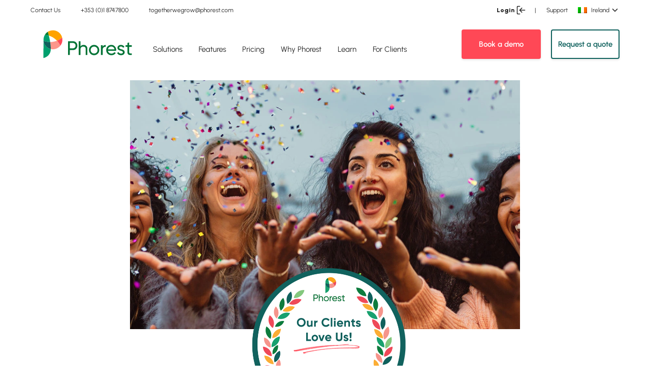

--- FILE ---
content_type: text/html; charset=UTF-8
request_url: https://www.phorest.com/client-experience-award/
body_size: 21255
content:
    <!doctype html>

<html lang="en" data-region="en">
  <script src="https://unpkg.com/feather-icons"></script>
  
  <head>
  <meta charset="utf-8">
  <meta http-equiv="x-ua-compatible" content="ie=edge">
  <meta name="viewport" content="width=device-width, initial-scale=1, shrink-to-fit=no">
  <meta http-equiv="Content-Security-Policy" content="upgrade-insecure-requests">
  <meta name="theme-color" content="#20763A">     
  <meta name="msapplication-navbutton-color" content="#20763A">     
  <meta name="apple-mobile-web-app-status-bar-style" content="#20763A">
  <!-- Start of HubSpot Embed Code -->
  <script type="text/javascript" id="hs-script-loader" async defer src="//js.hs-scripts.com/2245726.js"></script>
  <!-- End of HubSpot Embed Code -->

  <!-- begin Convert Experiences code-->
  <script type="text/javascript" src="https://cdn-3.convertexperiments.com/js/10035444-10033415.js"></script>
  <!-- end Convert Experiences code -->

  <meta name='robots' content='noindex, nofollow' />
	<style>img:is([sizes="auto" i], [sizes^="auto," i]) { contain-intrinsic-size: 3000px 1500px }</style>
	<link rel="alternate" href="https://www.phorest.com/client-experience-award/" hreflang="x-default" /><link rel="alternate" hreflang="en" href="https://www.phorest.com/client-experience-award/" />
<link rel="alternate" hreflang="en-au" href="https://www.phorest.com/au/client-experience-award/" />
<link rel="alternate" hreflang="en-gb" href="https://www.phorest.com/gb/client-experience-award/" />
<link rel="alternate" hreflang="en-us" href="https://www.phorest.com/us/client-experience-award/" />
<link rel="alternate" hreflang="fi-fi" href="https://www.phorest.com/fi/client-experience-award/" />
<link rel="alternate" hreflang="de" href="https://www.phorest.com/de/client-experience-award/" />
<link rel="alternate" hreflang="en-ca" href="https://www.phorest.com/ca/client-experience-award/" />
<link rel="alternate" hreflang="en-ae" href="https://www.phorest.com/ae/client-experience-award/" />
<link rel="alternate" hreflang="x-default" href="https://www.phorest.com/client-experience-award/" />

	<!-- This site is optimized with the Yoast SEO plugin v25.1 - https://yoast.com/wordpress/plugins/seo/ -->
	<title>Client Experience Award | Phorest</title>
	<meta name="description" content="Generating your branded digital version of the award is the first step to getting the exposure and recognition you deserve beyond your local community, which conveniently, you can now do with the below tool!" />
	<meta property="og:locale" content="en_US" />
	<meta property="og:type" content="article" />
	<meta property="og:title" content="Client Experience Award | Phorest" />
	<meta property="og:description" content="Generating your branded digital version of the award is the first step to getting the exposure and recognition you deserve beyond your local community, which conveniently, you can now do with the below tool!" />
	<meta property="og:url" content="https://www.phorest.com/client-experience-award/" />
	<meta property="og:site_name" content="Phorest" />
	<meta property="article:publisher" content="https://www.facebook.com/phorestsalonsoftware" />
	<meta property="article:modified_time" content="2023-04-06T10:50:31+00:00" />
	<meta name="twitter:card" content="summary_large_image" />
	<meta name="twitter:image" content="https://d2dfxqxblmblx4.cloudfront.net/images/logos/phorest-acorn-logo.png" />
	<meta name="twitter:site" content="@thephorestword" />
	<meta name="twitter:label1" content="Est. reading time" />
	<meta name="twitter:data1" content="1 minute" />
	<script type="application/ld+json" class="yoast-schema-graph">{"@context":"https://schema.org","@graph":[{"@type":"WebPage","@id":"https://www.phorest.com/client-experience-award/","url":"https://www.phorest.com/client-experience-award/","name":"Client Experience Award | Phorest","isPartOf":{"@id":"https://www.phorest.com/#website"},"datePublished":"2020-09-17T12:24:16+00:00","dateModified":"2023-04-06T10:50:31+00:00","breadcrumb":{"@id":"https://www.phorest.com/client-experience-award/#breadcrumb"},"inLanguage":"en"},{"@type":"WebSite","@id":"https://www.phorest.com/#website","url":"https://www.phorest.com/","name":"Phorest","description":"Salon Software for Hair, Beauty, Barber &amp; Spa Businesses","publisher":{"@id":"https://www.phorest.com/#organization"},"potentialAction":[{"@type":"SearchAction","target":{"@type":"EntryPoint","urlTemplate":"https://www.phorest.com/?s={search_term_string}"},"query-input":{"@type":"PropertyValueSpecification","valueRequired":true,"valueName":"search_term_string"}}],"inLanguage":"en"},{"@type":"Organization","@id":"https://www.phorest.com/#organization","name":"Phorest Salon Software","url":"https://www.phorest.com/","logo":{"@type":"ImageObject","inLanguage":"en","@id":"https://www.phorest.com/#/schema/logo/image/","url":"https://d2dfxqxblmblx4.cloudfront.net/wp-content/uploads/2019/10/24141402/phorest-acorn-logo1.png","contentUrl":"https://d2dfxqxblmblx4.cloudfront.net/wp-content/uploads/2019/10/24141402/phorest-acorn-logo1.png","width":201,"height":202,"caption":"Phorest Salon Software"},"image":{"@id":"https://www.phorest.com/#/schema/logo/image/"},"sameAs":["https://www.facebook.com/phorestsalonsoftware","https://x.com/thephorestword","https://instagram.com/phorest_salon_software","https://www.linkedin.com/company/phorest?trk=company_name","https://www.pinterest.com/phorestss/","https://plus.google.com/u/0/b/101418954139594616916/101418954139594616916/posts/p/pub"]}]}</script>
	<!-- / Yoast SEO plugin. -->


<link rel='dns-prefetch' href='//d2dfxqxblmblx4.cloudfront.net' />
<link rel='stylesheet' id='wp-block-library-css' href='https://d2dfxqxblmblx4.cloudfront.net/wp-includes/css/dist/block-library/style.min.css?ver=5eddacc0069ab218f7d80a65ea2c456a' media='all' />
<link rel='stylesheet' id='gt-comparison-table-frontend-css' href='https://d2dfxqxblmblx4.cloudfront.net/wp-content/mu-plugins/comparison-table/style.css?ver=1764242461' media='all' />
<link rel='stylesheet' id='gt-blocks-style-css' href='https://d2dfxqxblmblx4.cloudfront.net/wp-content/mu-plugins/gutenberg-tabs/build/style.css?ver=1764242461' media='all' />
<style id='global-styles-inline-css'>
:root{--wp--preset--aspect-ratio--square: 1;--wp--preset--aspect-ratio--4-3: 4/3;--wp--preset--aspect-ratio--3-4: 3/4;--wp--preset--aspect-ratio--3-2: 3/2;--wp--preset--aspect-ratio--2-3: 2/3;--wp--preset--aspect-ratio--16-9: 16/9;--wp--preset--aspect-ratio--9-16: 9/16;--wp--preset--color--black: #272727;--wp--preset--color--cyan-bluish-gray: #abb8c3;--wp--preset--color--white: #ffffff;--wp--preset--color--pale-pink: #f78da7;--wp--preset--color--vivid-red: #cf2e2e;--wp--preset--color--luminous-vivid-orange: #ff6900;--wp--preset--color--luminous-vivid-amber: #fcb900;--wp--preset--color--light-green-cyan: #7bdcb5;--wp--preset--color--vivid-green-cyan: #00d084;--wp--preset--color--pale-cyan-blue: #8ed1fc;--wp--preset--color--vivid-cyan-blue: #0693e3;--wp--preset--color--vivid-purple: #9b51e0;--wp--preset--color--transparent: transparent;--wp--preset--color--grey-darkest: #3d4852;--wp--preset--color--grey-darker: #606f7b;--wp--preset--color--grey-dark: #505f76;--wp--preset--color--grey: #9da6ba;--wp--preset--color--grey-light: #e4e6eb;--wp--preset--color--grey-lighter: #f2f2f2;--wp--preset--color--grey-lightest: #efefef;--wp--preset--color--grey-figma: #fafafa;--wp--preset--color--grey-figma-dark: #ececec;--wp--preset--color--red-darkest: #3b0d0c;--wp--preset--color--red-darker: #621b18;--wp--preset--color--red-dark: #cc1f1a;--wp--preset--color--red: #ff4856;--wp--preset--color--red-light: #fc968b;--wp--preset--color--red-lighter: #f9acaa;--wp--preset--color--red-lightest: #fcebea;--wp--preset--color--green: #0a763a;--wp--preset--color--green-light: #0bad7f;--wp--preset--color--green-dark: #0f615d;--wp--preset--color--green-lighter: #80d080;--wp--preset--color--blue-dark: #507ce4;--wp--preset--color--blue: #288cfa;--wp--preset--color--blue-light: #7ca0f5;--wp--preset--color--blue-lighter: #47a4d4;--wp--preset--color--blue-lightest: #2dccd3;--wp--preset--color--orange-darkest: #462a16;--wp--preset--color--orange-darker: #613b1f;--wp--preset--color--orange-dark: #de751f;--wp--preset--color--orange: #ef9812;--wp--preset--color--orange-light: #f9ad36;--wp--preset--color--orange-lighter: #fcd9b6;--wp--preset--color--orange-lightest: #fff5eb;--wp--preset--color--purple-darkest: #21183c;--wp--preset--color--purple-darker: #382b5f;--wp--preset--color--purple-dark: #3c1472;--wp--preset--color--purple: #511a92;--wp--preset--color--purple-light: #a370db;--wp--preset--color--purple-lighter: #e6ceff;--wp--preset--color--purple-lightest: rgba(229,204,254,0.3);--wp--preset--color--purple-light-hover: rgba(235, 222, 248, 0.5);--wp--preset--color--yellow: #ffa300;--wp--preset--gradient--vivid-cyan-blue-to-vivid-purple: linear-gradient(135deg,rgba(6,147,227,1) 0%,rgb(155,81,224) 100%);--wp--preset--gradient--light-green-cyan-to-vivid-green-cyan: linear-gradient(135deg,rgb(122,220,180) 0%,rgb(0,208,130) 100%);--wp--preset--gradient--luminous-vivid-amber-to-luminous-vivid-orange: linear-gradient(135deg,rgba(252,185,0,1) 0%,rgba(255,105,0,1) 100%);--wp--preset--gradient--luminous-vivid-orange-to-vivid-red: linear-gradient(135deg,rgba(255,105,0,1) 0%,rgb(207,46,46) 100%);--wp--preset--gradient--very-light-gray-to-cyan-bluish-gray: linear-gradient(135deg,rgb(238,238,238) 0%,rgb(169,184,195) 100%);--wp--preset--gradient--cool-to-warm-spectrum: linear-gradient(135deg,rgb(74,234,220) 0%,rgb(151,120,209) 20%,rgb(207,42,186) 40%,rgb(238,44,130) 60%,rgb(251,105,98) 80%,rgb(254,248,76) 100%);--wp--preset--gradient--blush-light-purple: linear-gradient(135deg,rgb(255,206,236) 0%,rgb(152,150,240) 100%);--wp--preset--gradient--blush-bordeaux: linear-gradient(135deg,rgb(254,205,165) 0%,rgb(254,45,45) 50%,rgb(107,0,62) 100%);--wp--preset--gradient--luminous-dusk: linear-gradient(135deg,rgb(255,203,112) 0%,rgb(199,81,192) 50%,rgb(65,88,208) 100%);--wp--preset--gradient--pale-ocean: linear-gradient(135deg,rgb(255,245,203) 0%,rgb(182,227,212) 50%,rgb(51,167,181) 100%);--wp--preset--gradient--electric-grass: linear-gradient(135deg,rgb(202,248,128) 0%,rgb(113,206,126) 100%);--wp--preset--gradient--midnight: linear-gradient(135deg,rgb(2,3,129) 0%,rgb(40,116,252) 100%);--wp--preset--font-size--small: 13px;--wp--preset--font-size--medium: 20px;--wp--preset--font-size--large: 36px;--wp--preset--font-size--x-large: 42px;--wp--preset--font-size--xs: .75rem;--wp--preset--font-size--sm: .9375rem;--wp--preset--font-size--base: 1rem;--wp--preset--font-size--lg: 1.125rem;--wp--preset--font-size--xl: 1.25rem;--wp--preset--font-size--2-xl: 1.5rem;--wp--preset--font-size--3-xl: 1.875rem;--wp--preset--font-size--4-xl: 2.25rem;--wp--preset--font-size--5-xl: 3rem;--wp--preset--font-size--6-xl: 3.75rem;--wp--preset--font-family--sans: ui-sans-serif,system-ui,-apple-system,BlinkMacSystemFont,"Segoe UI",Roboto,"Helvetica Neue",Arial,"Noto Sans",sans-serif,"Apple Color Emoji","Segoe UI Emoji","Segoe UI Symbol","Noto Color Emoji";--wp--preset--font-family--serif: ui-serif,Georgia,Cambria,"Times New Roman",Times,serif;--wp--preset--font-family--mono: ui-monospace,SFMono-Regular,Menlo,Monaco,Consolas,"Liberation Mono","Courier New",monospace;--wp--preset--spacing--20: 0.44rem;--wp--preset--spacing--30: 0.67rem;--wp--preset--spacing--40: 1rem;--wp--preset--spacing--50: 1.5rem;--wp--preset--spacing--60: 2.25rem;--wp--preset--spacing--70: 3.38rem;--wp--preset--spacing--80: 5.06rem;--wp--preset--shadow--natural: 6px 6px 9px rgba(0, 0, 0, 0.2);--wp--preset--shadow--deep: 12px 12px 50px rgba(0, 0, 0, 0.4);--wp--preset--shadow--sharp: 6px 6px 0px rgba(0, 0, 0, 0.2);--wp--preset--shadow--outlined: 6px 6px 0px -3px rgba(255, 255, 255, 1), 6px 6px rgba(0, 0, 0, 1);--wp--preset--shadow--crisp: 6px 6px 0px rgba(0, 0, 0, 1);}:where(body) { margin: 0; }.wp-site-blocks > .alignleft { float: left; margin-right: 2em; }.wp-site-blocks > .alignright { float: right; margin-left: 2em; }.wp-site-blocks > .aligncenter { justify-content: center; margin-left: auto; margin-right: auto; }:where(.is-layout-flex){gap: 0.5em;}:where(.is-layout-grid){gap: 0.5em;}.is-layout-flow > .alignleft{float: left;margin-inline-start: 0;margin-inline-end: 2em;}.is-layout-flow > .alignright{float: right;margin-inline-start: 2em;margin-inline-end: 0;}.is-layout-flow > .aligncenter{margin-left: auto !important;margin-right: auto !important;}.is-layout-constrained > .alignleft{float: left;margin-inline-start: 0;margin-inline-end: 2em;}.is-layout-constrained > .alignright{float: right;margin-inline-start: 2em;margin-inline-end: 0;}.is-layout-constrained > .aligncenter{margin-left: auto !important;margin-right: auto !important;}.is-layout-constrained > :where(:not(.alignleft):not(.alignright):not(.alignfull)){margin-left: auto !important;margin-right: auto !important;}body .is-layout-flex{display: flex;}.is-layout-flex{flex-wrap: wrap;align-items: center;}.is-layout-flex > :is(*, div){margin: 0;}body .is-layout-grid{display: grid;}.is-layout-grid > :is(*, div){margin: 0;}body{padding-top: 0px;padding-right: 0px;padding-bottom: 0px;padding-left: 0px;}a:where(:not(.wp-element-button)){text-decoration: underline;}:root :where(.wp-element-button, .wp-block-button__link){background-color: #32373c;border-width: 0;color: #fff;font-family: inherit;font-size: inherit;line-height: inherit;padding: calc(0.667em + 2px) calc(1.333em + 2px);text-decoration: none;}.has-black-color{color: var(--wp--preset--color--black) !important;}.has-cyan-bluish-gray-color{color: var(--wp--preset--color--cyan-bluish-gray) !important;}.has-white-color{color: var(--wp--preset--color--white) !important;}.has-pale-pink-color{color: var(--wp--preset--color--pale-pink) !important;}.has-vivid-red-color{color: var(--wp--preset--color--vivid-red) !important;}.has-luminous-vivid-orange-color{color: var(--wp--preset--color--luminous-vivid-orange) !important;}.has-luminous-vivid-amber-color{color: var(--wp--preset--color--luminous-vivid-amber) !important;}.has-light-green-cyan-color{color: var(--wp--preset--color--light-green-cyan) !important;}.has-vivid-green-cyan-color{color: var(--wp--preset--color--vivid-green-cyan) !important;}.has-pale-cyan-blue-color{color: var(--wp--preset--color--pale-cyan-blue) !important;}.has-vivid-cyan-blue-color{color: var(--wp--preset--color--vivid-cyan-blue) !important;}.has-vivid-purple-color{color: var(--wp--preset--color--vivid-purple) !important;}.has-transparent-color{color: var(--wp--preset--color--transparent) !important;}.has-grey-darkest-color{color: var(--wp--preset--color--grey-darkest) !important;}.has-grey-darker-color{color: var(--wp--preset--color--grey-darker) !important;}.has-grey-dark-color{color: var(--wp--preset--color--grey-dark) !important;}.has-grey-color{color: var(--wp--preset--color--grey) !important;}.has-grey-light-color{color: var(--wp--preset--color--grey-light) !important;}.has-grey-lighter-color{color: var(--wp--preset--color--grey-lighter) !important;}.has-grey-lightest-color{color: var(--wp--preset--color--grey-lightest) !important;}.has-grey-figma-color{color: var(--wp--preset--color--grey-figma) !important;}.has-grey-figma-dark-color{color: var(--wp--preset--color--grey-figma-dark) !important;}.has-red-darkest-color{color: var(--wp--preset--color--red-darkest) !important;}.has-red-darker-color{color: var(--wp--preset--color--red-darker) !important;}.has-red-dark-color{color: var(--wp--preset--color--red-dark) !important;}.has-red-color{color: var(--wp--preset--color--red) !important;}.has-red-light-color{color: var(--wp--preset--color--red-light) !important;}.has-red-lighter-color{color: var(--wp--preset--color--red-lighter) !important;}.has-red-lightest-color{color: var(--wp--preset--color--red-lightest) !important;}.has-green-color{color: var(--wp--preset--color--green) !important;}.has-green-light-color{color: var(--wp--preset--color--green-light) !important;}.has-green-dark-color{color: var(--wp--preset--color--green-dark) !important;}.has-green-lighter-color{color: var(--wp--preset--color--green-lighter) !important;}.has-blue-dark-color{color: var(--wp--preset--color--blue-dark) !important;}.has-blue-color{color: var(--wp--preset--color--blue) !important;}.has-blue-light-color{color: var(--wp--preset--color--blue-light) !important;}.has-blue-lighter-color{color: var(--wp--preset--color--blue-lighter) !important;}.has-blue-lightest-color{color: var(--wp--preset--color--blue-lightest) !important;}.has-orange-darkest-color{color: var(--wp--preset--color--orange-darkest) !important;}.has-orange-darker-color{color: var(--wp--preset--color--orange-darker) !important;}.has-orange-dark-color{color: var(--wp--preset--color--orange-dark) !important;}.has-orange-color{color: var(--wp--preset--color--orange) !important;}.has-orange-light-color{color: var(--wp--preset--color--orange-light) !important;}.has-orange-lighter-color{color: var(--wp--preset--color--orange-lighter) !important;}.has-orange-lightest-color{color: var(--wp--preset--color--orange-lightest) !important;}.has-purple-darkest-color{color: var(--wp--preset--color--purple-darkest) !important;}.has-purple-darker-color{color: var(--wp--preset--color--purple-darker) !important;}.has-purple-dark-color{color: var(--wp--preset--color--purple-dark) !important;}.has-purple-color{color: var(--wp--preset--color--purple) !important;}.has-purple-light-color{color: var(--wp--preset--color--purple-light) !important;}.has-purple-lighter-color{color: var(--wp--preset--color--purple-lighter) !important;}.has-purple-lightest-color{color: var(--wp--preset--color--purple-lightest) !important;}.has-purple-light-hover-color{color: var(--wp--preset--color--purple-light-hover) !important;}.has-yellow-color{color: var(--wp--preset--color--yellow) !important;}.has-black-background-color{background-color: var(--wp--preset--color--black) !important;}.has-cyan-bluish-gray-background-color{background-color: var(--wp--preset--color--cyan-bluish-gray) !important;}.has-white-background-color{background-color: var(--wp--preset--color--white) !important;}.has-pale-pink-background-color{background-color: var(--wp--preset--color--pale-pink) !important;}.has-vivid-red-background-color{background-color: var(--wp--preset--color--vivid-red) !important;}.has-luminous-vivid-orange-background-color{background-color: var(--wp--preset--color--luminous-vivid-orange) !important;}.has-luminous-vivid-amber-background-color{background-color: var(--wp--preset--color--luminous-vivid-amber) !important;}.has-light-green-cyan-background-color{background-color: var(--wp--preset--color--light-green-cyan) !important;}.has-vivid-green-cyan-background-color{background-color: var(--wp--preset--color--vivid-green-cyan) !important;}.has-pale-cyan-blue-background-color{background-color: var(--wp--preset--color--pale-cyan-blue) !important;}.has-vivid-cyan-blue-background-color{background-color: var(--wp--preset--color--vivid-cyan-blue) !important;}.has-vivid-purple-background-color{background-color: var(--wp--preset--color--vivid-purple) !important;}.has-transparent-background-color{background-color: var(--wp--preset--color--transparent) !important;}.has-grey-darkest-background-color{background-color: var(--wp--preset--color--grey-darkest) !important;}.has-grey-darker-background-color{background-color: var(--wp--preset--color--grey-darker) !important;}.has-grey-dark-background-color{background-color: var(--wp--preset--color--grey-dark) !important;}.has-grey-background-color{background-color: var(--wp--preset--color--grey) !important;}.has-grey-light-background-color{background-color: var(--wp--preset--color--grey-light) !important;}.has-grey-lighter-background-color{background-color: var(--wp--preset--color--grey-lighter) !important;}.has-grey-lightest-background-color{background-color: var(--wp--preset--color--grey-lightest) !important;}.has-grey-figma-background-color{background-color: var(--wp--preset--color--grey-figma) !important;}.has-grey-figma-dark-background-color{background-color: var(--wp--preset--color--grey-figma-dark) !important;}.has-red-darkest-background-color{background-color: var(--wp--preset--color--red-darkest) !important;}.has-red-darker-background-color{background-color: var(--wp--preset--color--red-darker) !important;}.has-red-dark-background-color{background-color: var(--wp--preset--color--red-dark) !important;}.has-red-background-color{background-color: var(--wp--preset--color--red) !important;}.has-red-light-background-color{background-color: var(--wp--preset--color--red-light) !important;}.has-red-lighter-background-color{background-color: var(--wp--preset--color--red-lighter) !important;}.has-red-lightest-background-color{background-color: var(--wp--preset--color--red-lightest) !important;}.has-green-background-color{background-color: var(--wp--preset--color--green) !important;}.has-green-light-background-color{background-color: var(--wp--preset--color--green-light) !important;}.has-green-dark-background-color{background-color: var(--wp--preset--color--green-dark) !important;}.has-green-lighter-background-color{background-color: var(--wp--preset--color--green-lighter) !important;}.has-blue-dark-background-color{background-color: var(--wp--preset--color--blue-dark) !important;}.has-blue-background-color{background-color: var(--wp--preset--color--blue) !important;}.has-blue-light-background-color{background-color: var(--wp--preset--color--blue-light) !important;}.has-blue-lighter-background-color{background-color: var(--wp--preset--color--blue-lighter) !important;}.has-blue-lightest-background-color{background-color: var(--wp--preset--color--blue-lightest) !important;}.has-orange-darkest-background-color{background-color: var(--wp--preset--color--orange-darkest) !important;}.has-orange-darker-background-color{background-color: var(--wp--preset--color--orange-darker) !important;}.has-orange-dark-background-color{background-color: var(--wp--preset--color--orange-dark) !important;}.has-orange-background-color{background-color: var(--wp--preset--color--orange) !important;}.has-orange-light-background-color{background-color: var(--wp--preset--color--orange-light) !important;}.has-orange-lighter-background-color{background-color: var(--wp--preset--color--orange-lighter) !important;}.has-orange-lightest-background-color{background-color: var(--wp--preset--color--orange-lightest) !important;}.has-purple-darkest-background-color{background-color: var(--wp--preset--color--purple-darkest) !important;}.has-purple-darker-background-color{background-color: var(--wp--preset--color--purple-darker) !important;}.has-purple-dark-background-color{background-color: var(--wp--preset--color--purple-dark) !important;}.has-purple-background-color{background-color: var(--wp--preset--color--purple) !important;}.has-purple-light-background-color{background-color: var(--wp--preset--color--purple-light) !important;}.has-purple-lighter-background-color{background-color: var(--wp--preset--color--purple-lighter) !important;}.has-purple-lightest-background-color{background-color: var(--wp--preset--color--purple-lightest) !important;}.has-purple-light-hover-background-color{background-color: var(--wp--preset--color--purple-light-hover) !important;}.has-yellow-background-color{background-color: var(--wp--preset--color--yellow) !important;}.has-black-border-color{border-color: var(--wp--preset--color--black) !important;}.has-cyan-bluish-gray-border-color{border-color: var(--wp--preset--color--cyan-bluish-gray) !important;}.has-white-border-color{border-color: var(--wp--preset--color--white) !important;}.has-pale-pink-border-color{border-color: var(--wp--preset--color--pale-pink) !important;}.has-vivid-red-border-color{border-color: var(--wp--preset--color--vivid-red) !important;}.has-luminous-vivid-orange-border-color{border-color: var(--wp--preset--color--luminous-vivid-orange) !important;}.has-luminous-vivid-amber-border-color{border-color: var(--wp--preset--color--luminous-vivid-amber) !important;}.has-light-green-cyan-border-color{border-color: var(--wp--preset--color--light-green-cyan) !important;}.has-vivid-green-cyan-border-color{border-color: var(--wp--preset--color--vivid-green-cyan) !important;}.has-pale-cyan-blue-border-color{border-color: var(--wp--preset--color--pale-cyan-blue) !important;}.has-vivid-cyan-blue-border-color{border-color: var(--wp--preset--color--vivid-cyan-blue) !important;}.has-vivid-purple-border-color{border-color: var(--wp--preset--color--vivid-purple) !important;}.has-transparent-border-color{border-color: var(--wp--preset--color--transparent) !important;}.has-grey-darkest-border-color{border-color: var(--wp--preset--color--grey-darkest) !important;}.has-grey-darker-border-color{border-color: var(--wp--preset--color--grey-darker) !important;}.has-grey-dark-border-color{border-color: var(--wp--preset--color--grey-dark) !important;}.has-grey-border-color{border-color: var(--wp--preset--color--grey) !important;}.has-grey-light-border-color{border-color: var(--wp--preset--color--grey-light) !important;}.has-grey-lighter-border-color{border-color: var(--wp--preset--color--grey-lighter) !important;}.has-grey-lightest-border-color{border-color: var(--wp--preset--color--grey-lightest) !important;}.has-grey-figma-border-color{border-color: var(--wp--preset--color--grey-figma) !important;}.has-grey-figma-dark-border-color{border-color: var(--wp--preset--color--grey-figma-dark) !important;}.has-red-darkest-border-color{border-color: var(--wp--preset--color--red-darkest) !important;}.has-red-darker-border-color{border-color: var(--wp--preset--color--red-darker) !important;}.has-red-dark-border-color{border-color: var(--wp--preset--color--red-dark) !important;}.has-red-border-color{border-color: var(--wp--preset--color--red) !important;}.has-red-light-border-color{border-color: var(--wp--preset--color--red-light) !important;}.has-red-lighter-border-color{border-color: var(--wp--preset--color--red-lighter) !important;}.has-red-lightest-border-color{border-color: var(--wp--preset--color--red-lightest) !important;}.has-green-border-color{border-color: var(--wp--preset--color--green) !important;}.has-green-light-border-color{border-color: var(--wp--preset--color--green-light) !important;}.has-green-dark-border-color{border-color: var(--wp--preset--color--green-dark) !important;}.has-green-lighter-border-color{border-color: var(--wp--preset--color--green-lighter) !important;}.has-blue-dark-border-color{border-color: var(--wp--preset--color--blue-dark) !important;}.has-blue-border-color{border-color: var(--wp--preset--color--blue) !important;}.has-blue-light-border-color{border-color: var(--wp--preset--color--blue-light) !important;}.has-blue-lighter-border-color{border-color: var(--wp--preset--color--blue-lighter) !important;}.has-blue-lightest-border-color{border-color: var(--wp--preset--color--blue-lightest) !important;}.has-orange-darkest-border-color{border-color: var(--wp--preset--color--orange-darkest) !important;}.has-orange-darker-border-color{border-color: var(--wp--preset--color--orange-darker) !important;}.has-orange-dark-border-color{border-color: var(--wp--preset--color--orange-dark) !important;}.has-orange-border-color{border-color: var(--wp--preset--color--orange) !important;}.has-orange-light-border-color{border-color: var(--wp--preset--color--orange-light) !important;}.has-orange-lighter-border-color{border-color: var(--wp--preset--color--orange-lighter) !important;}.has-orange-lightest-border-color{border-color: var(--wp--preset--color--orange-lightest) !important;}.has-purple-darkest-border-color{border-color: var(--wp--preset--color--purple-darkest) !important;}.has-purple-darker-border-color{border-color: var(--wp--preset--color--purple-darker) !important;}.has-purple-dark-border-color{border-color: var(--wp--preset--color--purple-dark) !important;}.has-purple-border-color{border-color: var(--wp--preset--color--purple) !important;}.has-purple-light-border-color{border-color: var(--wp--preset--color--purple-light) !important;}.has-purple-lighter-border-color{border-color: var(--wp--preset--color--purple-lighter) !important;}.has-purple-lightest-border-color{border-color: var(--wp--preset--color--purple-lightest) !important;}.has-purple-light-hover-border-color{border-color: var(--wp--preset--color--purple-light-hover) !important;}.has-yellow-border-color{border-color: var(--wp--preset--color--yellow) !important;}.has-vivid-cyan-blue-to-vivid-purple-gradient-background{background: var(--wp--preset--gradient--vivid-cyan-blue-to-vivid-purple) !important;}.has-light-green-cyan-to-vivid-green-cyan-gradient-background{background: var(--wp--preset--gradient--light-green-cyan-to-vivid-green-cyan) !important;}.has-luminous-vivid-amber-to-luminous-vivid-orange-gradient-background{background: var(--wp--preset--gradient--luminous-vivid-amber-to-luminous-vivid-orange) !important;}.has-luminous-vivid-orange-to-vivid-red-gradient-background{background: var(--wp--preset--gradient--luminous-vivid-orange-to-vivid-red) !important;}.has-very-light-gray-to-cyan-bluish-gray-gradient-background{background: var(--wp--preset--gradient--very-light-gray-to-cyan-bluish-gray) !important;}.has-cool-to-warm-spectrum-gradient-background{background: var(--wp--preset--gradient--cool-to-warm-spectrum) !important;}.has-blush-light-purple-gradient-background{background: var(--wp--preset--gradient--blush-light-purple) !important;}.has-blush-bordeaux-gradient-background{background: var(--wp--preset--gradient--blush-bordeaux) !important;}.has-luminous-dusk-gradient-background{background: var(--wp--preset--gradient--luminous-dusk) !important;}.has-pale-ocean-gradient-background{background: var(--wp--preset--gradient--pale-ocean) !important;}.has-electric-grass-gradient-background{background: var(--wp--preset--gradient--electric-grass) !important;}.has-midnight-gradient-background{background: var(--wp--preset--gradient--midnight) !important;}.has-small-font-size{font-size: var(--wp--preset--font-size--small) !important;}.has-medium-font-size{font-size: var(--wp--preset--font-size--medium) !important;}.has-large-font-size{font-size: var(--wp--preset--font-size--large) !important;}.has-x-large-font-size{font-size: var(--wp--preset--font-size--x-large) !important;}.has-xs-font-size{font-size: var(--wp--preset--font-size--xs) !important;}.has-sm-font-size{font-size: var(--wp--preset--font-size--sm) !important;}.has-base-font-size{font-size: var(--wp--preset--font-size--base) !important;}.has-lg-font-size{font-size: var(--wp--preset--font-size--lg) !important;}.has-xl-font-size{font-size: var(--wp--preset--font-size--xl) !important;}.has-2-xl-font-size{font-size: var(--wp--preset--font-size--2-xl) !important;}.has-3-xl-font-size{font-size: var(--wp--preset--font-size--3-xl) !important;}.has-4-xl-font-size{font-size: var(--wp--preset--font-size--4-xl) !important;}.has-5-xl-font-size{font-size: var(--wp--preset--font-size--5-xl) !important;}.has-6-xl-font-size{font-size: var(--wp--preset--font-size--6-xl) !important;}.has-sans-font-family{font-family: var(--wp--preset--font-family--sans) !important;}.has-serif-font-family{font-family: var(--wp--preset--font-family--serif) !important;}.has-mono-font-family{font-family: var(--wp--preset--font-family--mono) !important;}
:where(.wp-block-post-template.is-layout-flex){gap: 1.25em;}:where(.wp-block-post-template.is-layout-grid){gap: 1.25em;}
:where(.wp-block-columns.is-layout-flex){gap: 2em;}:where(.wp-block-columns.is-layout-grid){gap: 2em;}
:root :where(.wp-block-pullquote){font-size: 1.5em;line-height: 1.6;}
</style>
<link rel='stylesheet' id='wpml-blocks-css' href='https://d2dfxqxblmblx4.cloudfront.net/wp-content/plugins/sitepress-multilingual-cms/dist/css/blocks/styles.css?ver=4.6.10' media='all' />
<link rel='stylesheet' id='ppress-frontend-css' href='https://d2dfxqxblmblx4.cloudfront.net/wp-content/plugins/wp-user-avatar/assets/css/frontend.min.css?ver=4.15.25' media='all' />
<link rel='stylesheet' id='ppress-flatpickr-css' href='https://d2dfxqxblmblx4.cloudfront.net/wp-content/plugins/wp-user-avatar/assets/flatpickr/flatpickr.min.css?ver=4.15.25' media='all' />
<link rel='stylesheet' id='ppress-select2-css' href='https://d2dfxqxblmblx4.cloudfront.net/wp-content/plugins/wp-user-avatar/assets/select2/select2.min.css?ver=5eddacc0069ab218f7d80a65ea2c456a' media='all' />
<link rel='stylesheet' id='wpml-legacy-dropdown-click-0-css' href='https://d2dfxqxblmblx4.cloudfront.net/wp-content/plugins/sitepress-multilingual-cms/templates/language-switchers/legacy-dropdown-click/style.min.css?ver=1' media='all' />
<link rel='stylesheet' id='dashicons-css' href='https://d2dfxqxblmblx4.cloudfront.net/wp-includes/css/dashicons.min.css?ver=5eddacc0069ab218f7d80a65ea2c456a' media='all' />
<link rel='stylesheet' id='inline-tweet-sharer-style-css' href='https://d2dfxqxblmblx4.cloudfront.net/wp-content/plugins/inline-tweet-sharer/inline-tweet-sharer.css?ver=2.6.8' media='all' />
<style id='akismet-widget-style-inline-css'>

			.a-stats {
				--akismet-color-mid-green: #357b49;
				--akismet-color-white: #fff;
				--akismet-color-light-grey: #f6f7f7;

				max-width: 350px;
				width: auto;
			}

			.a-stats * {
				all: unset;
				box-sizing: border-box;
			}

			.a-stats strong {
				font-weight: 600;
			}

			.a-stats a.a-stats__link,
			.a-stats a.a-stats__link:visited,
			.a-stats a.a-stats__link:active {
				background: var(--akismet-color-mid-green);
				border: none;
				box-shadow: none;
				border-radius: 8px;
				color: var(--akismet-color-white);
				cursor: pointer;
				display: block;
				font-family: -apple-system, BlinkMacSystemFont, 'Segoe UI', 'Roboto', 'Oxygen-Sans', 'Ubuntu', 'Cantarell', 'Helvetica Neue', sans-serif;
				font-weight: 500;
				padding: 12px;
				text-align: center;
				text-decoration: none;
				transition: all 0.2s ease;
			}

			/* Extra specificity to deal with TwentyTwentyOne focus style */
			.widget .a-stats a.a-stats__link:focus {
				background: var(--akismet-color-mid-green);
				color: var(--akismet-color-white);
				text-decoration: none;
			}

			.a-stats a.a-stats__link:hover {
				filter: brightness(110%);
				box-shadow: 0 4px 12px rgba(0, 0, 0, 0.06), 0 0 2px rgba(0, 0, 0, 0.16);
			}

			.a-stats .count {
				color: var(--akismet-color-white);
				display: block;
				font-size: 1.5em;
				line-height: 1.4;
				padding: 0 13px;
				white-space: nowrap;
			}
		
</style>
<link rel='stylesheet' id='video-conferencing-with-zoom-api-css' href='https://d2dfxqxblmblx4.cloudfront.net/wp-content/plugins/video-conferencing-with-zoom-api/assets/public/css/style.min.css?ver=4.6.4' media='all' />
<link rel='stylesheet' id='sage/app-css' href='https://d2dfxqxblmblx4.cloudfront.net/wp-content/themes/phorest_dev/public/css/app.30804e.css' media='all' />
<link rel='stylesheet' id='app/0-css' href='https://d2dfxqxblmblx4.cloudfront.net/wp-content/themes/phorest_dev/public/css/app.30804e.css' media='all' />
<script id="wpml-cookie-js-extra">
var wpml_cookies = {"wp-wpml_current_language":{"value":"en","expires":1,"path":"\/"}};
var wpml_cookies = {"wp-wpml_current_language":{"value":"en","expires":1,"path":"\/"}};
</script>
<script src="https://d2dfxqxblmblx4.cloudfront.net/wp-content/plugins/sitepress-multilingual-cms/res/js/cookies/language-cookie.js?ver=4.6.10" id="wpml-cookie-js" defer data-wp-strategy="defer"></script>
<script src="https://d2dfxqxblmblx4.cloudfront.net/wp-includes/js/jquery/jquery.min.js?ver=3.7.1" id="jquery-core-js"></script>
<script src="https://d2dfxqxblmblx4.cloudfront.net/wp-includes/js/jquery/jquery-migrate.min.js?ver=3.4.1" id="jquery-migrate-js"></script>
<script src="https://d2dfxqxblmblx4.cloudfront.net/wp-content/plugins/wp-user-avatar/assets/flatpickr/flatpickr.min.js?ver=4.15.25" id="ppress-flatpickr-js"></script>
<script src="https://d2dfxqxblmblx4.cloudfront.net/wp-content/plugins/wp-user-avatar/assets/select2/select2.min.js?ver=4.15.25" id="ppress-select2-js"></script>
<script src="https://d2dfxqxblmblx4.cloudfront.net/wp-content/plugins/sitepress-multilingual-cms/templates/language-switchers/legacy-dropdown-click/script.min.js?ver=1" id="wpml-legacy-dropdown-click-0-js"></script>
<script src="https://d2dfxqxblmblx4.cloudfront.net/wp-content/plugins/inline-tweet-sharer/inline-tweet-sharer.js?ver=2.6.8" id="inline-tweet-sharer-js-js"></script>
<link rel="https://api.w.org/" href="https://www.phorest.com/wp-json/" /><link rel="alternate" title="JSON" type="application/json" href="https://www.phorest.com/wp-json/wp/v2/pages/79495" /><link rel="alternate" title="oEmbed (JSON)" type="application/json+oembed" href="https://www.phorest.com/wp-json/oembed/1.0/embed?url=https%3A%2F%2Fwww.phorest.com%2Fclient-experience-award%2F" />
<link rel="alternate" title="oEmbed (XML)" type="text/xml+oembed" href="https://www.phorest.com/wp-json/oembed/1.0/embed?url=https%3A%2F%2Fwww.phorest.com%2Fclient-experience-award%2F&#038;format=xml" />
<meta name="generator" content="WPML ver:4.6.10 stt:8,38,1,67,65,66,18,3,70;" />
<link rel="shortcut icon" type="image/png" href="https://d2dfxqxblmblx4.cloudfront.net/images/icon/favicon.png" /><link rel="apple-touch-icon-precomposed" href="https://d2dfxqxblmblx4.cloudfront.net/images/icon/favicon.png" /><link rel="apple-touch-icon-precomposed" sizes="120x120" href="https://d2dfxqxblmblx4.cloudfront.net/images/logos/reskin/phorest-acorn-logo_120x120.png" /><link rel="apple-touch-icon-precomposed" sizes="152x152" href="https://d2dfxqxblmblx4.cloudfront.net/images/logos/reskin/phorest-acorn-logo_152x152.png" />
<!-- Meta Pixel Code -->
<script type='text/javascript'>
!function(f,b,e,v,n,t,s){if(f.fbq)return;n=f.fbq=function(){n.callMethod?
n.callMethod.apply(n,arguments):n.queue.push(arguments)};if(!f._fbq)f._fbq=n;
n.push=n;n.loaded=!0;n.version='2.0';n.queue=[];t=b.createElement(e);t.async=!0;
t.src=v;s=b.getElementsByTagName(e)[0];s.parentNode.insertBefore(t,s)}(window,
document,'script','https://connect.facebook.net/en_US/fbevents.js?v=next');
</script>
<!-- End Meta Pixel Code -->
<script type='text/javascript'>var url = window.location.origin + '?ob=open-bridge';
            fbq('set', 'openbridge', '247160742854012', url);
fbq('init', '247160742854012', {}, {
    "agent": "wordpress-6.7.4-4.1.3"
})</script><script type='text/javascript'>
    fbq('track', 'PageView', []);
  </script><link rel="icon" href="https://d2dfxqxblmblx4.cloudfront.net/wp-content/uploads/2022/02/01130009/cropped-site_favicon-32x32.png" sizes="32x32" />
<link rel="icon" href="https://d2dfxqxblmblx4.cloudfront.net/wp-content/uploads/2022/02/01130009/cropped-site_favicon-192x192.png" sizes="192x192" />
<link rel="apple-touch-icon" href="https://d2dfxqxblmblx4.cloudfront.net/wp-content/uploads/2022/02/01130009/cropped-site_favicon-180x180.png" />
<meta name="msapplication-TileImage" content="https://d2dfxqxblmblx4.cloudfront.net/wp-content/uploads/2022/02/01130009/cropped-site_favicon-270x270.png" />
		<style id="wp-custom-css">
			#header {
 background-color: white;
}


.sticky-acc.sticky-acc-active {
    background: linear-gradient(180deg, #f2f2f2, #f2f2f2, 75%, #fff0 0) !important;
}

.sidebar-img.sticky-active {
    pointer-events: none;
    transform: translateY(37px) scale(.5);
}

.vczapi-show-by-postid-contents .dpn-zvc-sidebar-box .btn-join-link {
    background: #f64857;
    border-radius: 5px;
    font-weight: 600;
}

    .vczapi-show-by-postid-contents .dpn-zvc-sidebar-box .join-links {
        justify-content:center;
    }


.vczapi-show-by-postid .dpn-zvc-timer .dpn-zvc-timer-cell, .dpn-zvc-timer-cell {
    background: #81D080  !important;
}


.template-usertype .side-style h2 {
    color: #1f7334 !important;
}
.template-usertype .side-style h1 {
    color: #272727 !important;
}

body.support-feedback .feedback-field:not(.empty) label {
  position: relative !important;
}


@media (max-width: 768px) {
#header .header-cta {
    transform: translate3d(0, 112px, 0);

}
}


.pricing-list .flickity-prev-next-button svg {
 height: 100%;
max-height: 40px;
}

.pricing-list .flickity-prev-next-button.next,

.pricing-list .flickity-prev-next-button.previous {
max-width: 50px
}


@media (max-width: 1200px) {
[data-region="de"] .pricing-list.pricing-list--long {
    min-height: 1500px !important;
}

}

/*
Dyslexic button workaround for hover state on mobile
*/

@media (max-width: 768px) {
	.dyslexic-toggle {
pointer-events: none;
}
	.dyslexic-toggle img {
align-items: flex-start !important;
pointer-events: all;
}
.dyslexic-toggle h3:after {
    content: "✖";
    background: white;
    padding: 1px 6px;
    border-radius: 5px;
    align-self: flex-start;
    font-weight: 900;
    color: #f64857;
    transform: translate(10px, -15px);
    border: 2px solid #272727;
    position: absolute;
    top: 0;
    right: 0;
}
.dyslexic-toggle img {
    transform: translate(-11px, 11px);
    width: 60px;
    height: 60px;
}

[data-region="de"] body:not(.mce-content-body).hide-topbar #nav-banner {
    margin-bottom: -30px !important;
}
}


.template-thirtydays article .shadow-md {
padding: 10px;
}

.template-thirtydays article:nth-child(odd) .shadow-md {
    background-color: #def2ec !important;
}

.template-thirtydays article:nth-child(even) .shadow-md {
    background-color: white !important;
}


		</style>
					<style type="text/css">
					</style>
					<style type="text/css">
					</style>
					<script id='ivory-search-js-extras'>
			var IvoryAjaxVars = {"ajaxurl":"https:\/\/www.phorest.com\/wp-admin\/admin-ajax.php","ajax_nonce":"62872729a7"};
							var IvorySearchVars = {"is_analytics_enabled":"1"};
							</script>
			
      
    <link href="https://www.google-analytics.com" rel="preconnect" crossorigin>
    <link href="https://www.googletagmanager.com" rel="preconnect" crossorigin>
    <!-- Google Tag Manager -->

      <script>(function(w,d,s,l,i){w[l]=w[l]||[];w[l].push({'gtm.start':
      new Date().getTime(),event:'gtm.js'});var f=d.getElementsByTagName(s)[0],
      j=d.createElement(s),dl=l!='dataLayer'?'&l='+l:'';j.async=true;j.src=
      'https://www.googletagmanager.com/gtm.js?id='+i+dl;f.parentNode.insertBefore(j,f);
      })(window,document,'script','dataLayer', 'GTM-W6KV6NZ');</script>
      <!-- End Google Tag Manager -->
    
      
  
   
    <style>
.august-collection-2025 .min-h-hero {
    clip-path: none !important;
    background-repeat: no-repeat !important;
    background-size: contain !important;
}
.vczapi-show-by-postid-contents.vczapi-show-by-postid-flex {
    justify-content: center;
}
</style>
<script defer async>

jQuery( document ).ready(function() {

    if (document.body.classList.contains('online-health-score')) {

    for (let i = 1; i <= 20; i++) {
    const yesInput = document.querySelector(`#q${i}-yes`);
    const noInput = document.querySelector(`#q${i}-no`);

    const yesLabel = document.querySelector(`label[for="q${i}-yes"]`);
    const noLabel = document.querySelector(`label[for="q${i}-no"]`);

    if (yesInput && noInput && yesLabel && noLabel) {
      const updateSelection = () => {
        if (yesInput.checked) {
          yesLabel.classList.add("selected");
          noLabel.classList.remove("selected");
        } else if (noInput.checked) {
          noLabel.classList.add("selected");
          yesLabel.classList.remove("selected");
        }
      };

      yesInput.addEventListener("change", updateSelection);
      noInput.addEventListener("change", updateSelection);
    }
  }
}
                         });

</script>

<script defer>
  document.addEventListener("DOMContentLoaded", function () {
    if (document.querySelector(".single-guides")) {
      window.addEventListener('message', function (event) {
        if (
          event.data.type === 'hsFormCallback' &&
          event.data.eventName === 'onFormSubmitted'
        ) {

          const form = document.querySelector(".hs-embeded-form");

          if (form) {
            const paragraphs = form.querySelectorAll("p");
            for (const p of paragraphs) {
              const text = p.textContent.trim().replace(/\s/g, '');
              if (text === 'Thankyou') {
                p.classList.add("hidden");
                break;
              }
            }
          }
        }
      });
    }
  });
</script>

   
</head>

  <body data-rsssl=1 class="page-template-default page page-id-79495 wp-embed-responsive phorest_dev client-experience-award"
    >

              
    
<!-- Meta Pixel Code -->
<noscript>
<img height="1" width="1" style="display:none" alt="fbpx"
src="https://www.facebook.com/tr?id=247160742854012&ev=PageView&noscript=1" />
</noscript>
<!-- End Meta Pixel Code -->

<div id="app">

    
          <header>

  
    

  <div id="top-bar" class="bg-white xs:px-5 py-2 ">
    <div class="container flex justify-between items-center text-black">
      <div>
                      <div class="menu-utility-menu-ire-container"><ul class="utility-menu flex items-center text-black"><li id="menu-item-57719" class="menu-item menu-item-type-post_type menu-item-object-page menu-item-57719"><a href="https://www.phorest.com/contact/">Contact Us</a></li>
<li id="menu-item-57582" class="hidden-mobile menu-item menu-item-type-custom menu-item-object-custom menu-item-57582"><a href="tel:+35318747800">+353 (0)1 8747800</a></li>
<li id="menu-item-57581" class="hidden-mobile menu-item menu-item-type-custom menu-item-object-custom menu-item-57581"><a href="mailto:togetherwegrow@phorest.com">togetherwegrow@phorest.com</a></li>
</ul></div>
                </div>
      
            <div class="flex justify-between items-center">
                        <style>
          .head-login-anchor {
          transition: 0.2s;
          }
          
          .head-login-anchor:hover {
              transform:scale(1.2);
              color: #0a763a;
          }
          @keyframes animHeadLogin {
            0% { transform: translate(0, 0); }
            50% { transform: translate(-5px, 0); }
            100% { transform: translate(0, 0); }
          }
          
          .head-login-anchor:hover .head-login polyline,
          .head-login-anchor:hover .head-login line {
            animation: animHeadLogin 1s infinite;
          }
          </style>
                    <span class="text-xs pr-5">
            <a href="https://my.phorest.com/login"  
               target="_blank"
                              style="
                    font-weight: 900;
                    display: flex;
                    align-items: center;
                "
                class="head-login-anchor"
                               >
               Login
                              <svg viewBox="0 0 24 24" width="24" height="24" stroke="currentColor" stroke-width="2" fill="none" stroke-linecap="round" stroke-linejoin="round" 
                    class="css-i6dzq1 head-login" style="
               width: 20px;
               transform: rotate(180deg) translate(-3px, 0px);">
               <path d="M15 3h4a2 2 0 0 1 2 2v14a2 2 0 0 1-2 2h-4"></path>
               <polyline points="10 17 15 12 10 7"></polyline><line x1="15" y1="12" x2="3" y2="12"></line>
              </svg>
                            </a></span>
                      <span class="text-xs pr-5">|</span>
                                    <span class="text-xs pr-5"><a href="https://www.phorest.com/support/" target="">Support</a></span>
                <div class="relative z-20 rounded cursor-pointer text-black select-none lang-switcher">
              <ul class="list-reset main-switcher">
                <li class="pr-5 leading-none flex align-center"><div class="lang-flag mr-2 relative inline-block overflow-hidden">
                    <img class="inline absolute left-0 top-0 flag-en" 
                         src="https://phorest-website.s3.amazonaws.com/images/icons/flags_new_3.png" 
                         alt="en" />
                 </div><p class="inline-block text-xs">Ireland</p><ul class="sub-list lang-list bg-white rounded w-full p-2"><li class="text-xs py-2">
                           <a class="flex align-center" href="https://www.phorest.com/us/client-experience-award/"><div class="lang-flag mr-2 relative inline-block overflow-hidden">
                    <img class="inline absolute left-0 top-0 flag-us" 
                         src="https://phorest-website.s3.amazonaws.com/images/icons/flags_new_3.png" 
                         alt="us" />
                 </div>United States
                           </a>
                         </li><li class="text-xs py-2">
                           <a class="flex align-center" href="https://www.phorest.com/nl/"><div class="lang-flag mr-2 relative inline-block overflow-hidden">
                    <img class="inline absolute left-0 top-0 flag-nl" 
                         src="https://phorest-website.s3.amazonaws.com/images/icons/flags_new_3.png" 
                         alt="nl" />
                 </div>Nederlands
                           </a>
                         </li><li class="text-xs py-2">
                           <a class="flex align-center" href="https://www.phorest.com/gb/client-experience-award/"><div class="lang-flag mr-2 relative inline-block overflow-hidden">
                    <img class="inline absolute left-0 top-0 flag-gb" 
                         src="https://phorest-website.s3.amazonaws.com/images/icons/flags_new_3.png" 
                         alt="gb" />
                 </div>United Kingdom
                           </a>
                         </li><li class="text-xs py-2">
                           <a class="flex align-center" href="https://www.phorest.com/fi/client-experience-award/"><div class="lang-flag mr-2 relative inline-block overflow-hidden">
                    <img class="inline absolute left-0 top-0 flag-fi" 
                         src="https://phorest-website.s3.amazonaws.com/images/icons/flags_new_3.png" 
                         alt="fi" />
                 </div>Suomi
                           </a>
                         </li><li class="text-xs py-2">
                           <a class="flex align-center" href="https://www.phorest.com/de/client-experience-award/"><div class="lang-flag mr-2 relative inline-block overflow-hidden">
                    <img class="inline absolute left-0 top-0 flag-de" 
                         src="https://phorest-website.s3.amazonaws.com/images/icons/flags_new_3.png" 
                         alt="de" />
                 </div>Deutsch
                           </a>
                         </li><li class="text-xs py-2">
                           <a class="flex align-center" href="https://www.phorest.com/ca/client-experience-award/"><div class="lang-flag mr-2 relative inline-block overflow-hidden">
                    <img class="inline absolute left-0 top-0 flag-ca" 
                         src="https://phorest-website.s3.amazonaws.com/images/icons/flags_new_3.png" 
                         alt="ca" />
                 </div>Canada
                           </a>
                         </li><li class="text-xs py-2">
                           <a class="flex align-center" href="https://www.phorest.com/au/client-experience-award/"><div class="lang-flag mr-2 relative inline-block overflow-hidden">
                    <img class="inline absolute left-0 top-0 flag-au" 
                         src="https://phorest-website.s3.amazonaws.com/images/icons/flags_new_3.png" 
                         alt="au" />
                 </div>Australia
                           </a>
                         </li><li class="text-xs py-2">
                           <a class="flex align-center" href="https://www.phorest.com/ae/client-experience-award/"><div class="lang-flag mr-2 relative inline-block overflow-hidden">
                    <img class="inline absolute left-0 top-0 flag-ae" 
                         src="https://phorest-website.s3.amazonaws.com/images/icons/flags_new_3.png" 
                         alt="ae" />
                 </div>UAE
                           </a>
                         </li></ul>
                  <i class="absolute right-0" data-feather="chevron-down" aria-hidden="true"></i>
                </li>
              </ul>
            </div>
      </div>
            
      
    </div>
  </div>

  



  <div id="header" class="xs:px-5 pb-1 lg:py-3 text-black">
    <div class="  container flex relative items-center  justify-between  ">

      <a class="logo w-1/2 md:w-auto" href="https://www.phorest.com/">
        <img class="block lg:hidden xl:block" src="https://d2dfxqxblmblx4.cloudfront.net/images/logos/reskin/phorest-logo.svg" alt="Phorest Salon Software"  width="225" height="70">
        <img class="hidden lg:block xl:hidden" src="https://d2dfxqxblmblx4.cloudfront.net/images/logos/reskin/phorest-small-logo.svg" alt="Phorest Salon Software" width="225" height="70">
      </a>

            
      
              <div class="nav-primary-trigger hamburger relative md:hidden">
          <div></div>
          <div></div>
          <div></div>
          <div></div>
        </div>

        <nav role="navigation" class="nav-primary bg-white hidden top-0 left-0 w-full h-screen md:static md:block md:w-auto md:h-auto md:flex-shrink-0 ">
          <div class="menu-top-bar bg-white">
            <a class="logo block md:hidden  w-1/2" style="transform: translate(-1rem, 1rem);" href="https://www.phorest.com/">
              <img class="block lg:hidden xl:block" src="https://d2dfxqxblmblx4.cloudfront.net/images/logos/reskin/phorest-logo.svg" alt="Phorest Salon Software"  width="225" height="70">
            </a>
            <div class="flex md:inline flex-wrap items-center">

            
            
                                            
            <a href="https://www.phorest.com/custom-demo/?request_type=Demo%20request" class="modal-trigger btn-demo-cta button bg-red md:px-8 text-white hover:bg-red-lighter text-center  w-1/2  lg:w-auto lg:mr-5 rounded-none lg:rounded-md demo-cta" data-ol-has-click-handler=""  style="height: fit-content;">
              Book a demo
            </a>
            
                                                  <a href="https://www.phorest.com/custom-demo/?request_type=Quote%20request" class="modal-trigger btn-quote-cta button button-secondary text-center white w-auto md:mt-0 w-1/2  quote-cta text-green-dark hover:bg-green-dark border-green-dark hover:text-white " data-ol-has-click-handler="" >
                      Request a quote
                    </a>
                                            </div>
          </div>
                      <div class="menu-container bg-white md:bg-transparent"><ul class="flex items-center flex-col md:flex-row"><li id="menu-item-114976" class="level-0 open no-show menu-item menu-item-type-custom menu-item-object-custom menu-item-has-children menu-item-114976"><a>Solutions</a>
<ul class="sub-menu">
	<li id="menu-item-114977" class="level-1 overview text-grey menu-item menu-item-type-custom menu-item-object-custom menu-item-114977"><a>Solutions</a></li>
	<li id="menu-item-102316" class="level-1 nav-icon icon-heart menu-item menu-item-type-custom menu-item-object-custom menu-item-has-children menu-item-102316"><a>For your industry</a>
	<ul class="sub-menu">
		<li id="menu-item-102321" class="level-2 menu-item menu-item-type-post_type menu-item-object-page menu-item-102321"><a href="https://www.phorest.com/industry/multi-location/">Multi-Location</a></li>
		<li id="menu-item-102320" class="level-2 menu-item menu-item-type-post_type menu-item-object-page menu-item-102320"><a href="https://www.phorest.com/industry/hair-salon-software/">Hair Salon</a></li>
		<li id="menu-item-102319" class="level-2 menu-item menu-item-type-post_type menu-item-object-page menu-item-102319"><a href="https://www.phorest.com/industry/beauty-salon-software/">Beauty Salon</a></li>
		<li id="menu-item-102317" class="level-2 menu-item menu-item-type-post_type menu-item-object-page menu-item-102317"><a href="https://www.phorest.com/industry/aesthetics/">Medi-Aesthetic Clinic</a></li>
		<li id="menu-item-102322" class="level-2 menu-item menu-item-type-post_type menu-item-object-page menu-item-102322"><a href="https://www.phorest.com/industry/nail-salon-software/">Nail Salon</a></li>
		<li id="menu-item-102432" class="level-2 menu-item menu-item-type-post_type menu-item-object-page menu-item-102432"><a href="https://www.phorest.com/industry/spa-software/">Spa</a></li>
		<li id="menu-item-102318" class="level-2 menu-item menu-item-type-post_type menu-item-object-page menu-item-102318"><a href="https://www.phorest.com/industry/barber-shop-software/">Barbershop</a></li>
	</ul>
</li>
	<li id="menu-item-114978" class="level-1 nav-icon icon-person menu-item menu-item-type-custom menu-item-object-custom menu-item-has-children menu-item-114978"><a>For you</a>
	<ul class="sub-menu">
		<li id="menu-item-121835" class="level-2 menu-item menu-item-type-post_type menu-item-object-page menu-item-121835"><a href="https://www.phorest.com/users/ceo-multi-site-manager/">CEO/Multi-Site Manager</a></li>
		<li id="menu-item-114979" class="level-2 menu-item menu-item-type-post_type menu-item-object-page menu-item-114979"><a href="https://www.phorest.com/users/salon-owners/">Owner</a></li>
		<li id="menu-item-114980" class="level-2 menu-item menu-item-type-post_type menu-item-object-page menu-item-114980"><a href="https://www.phorest.com/users/managers/">Manager</a></li>
		<li id="menu-item-114981" class="level-2 menu-item menu-item-type-post_type menu-item-object-page menu-item-114981"><a href="https://www.phorest.com/users/front-of-house/">Front of House</a></li>
		<li id="menu-item-114982" class="level-2 menu-item menu-item-type-post_type menu-item-object-page menu-item-114982"><a href="https://www.phorest.com/users/therapists-and-stylists/">Stylists, Therapists &#038; Practitioners</a></li>
	</ul>
</li>
	<li id="menu-item-114984" class="level-1 nav-icon icon-reporting menu-item menu-item-type-custom menu-item-object-custom menu-item-has-children menu-item-114984"><a>Benefits</a>
	<ul class="sub-menu">
		<li id="menu-item-114985" class="level-2 menu-item menu-item-type-post_type menu-item-object-page menu-item-114985"><a href="https://www.phorest.com/benefits/generate-new-revenue-streams/">Make More Money</a></li>
		<li id="menu-item-148023" class="menu-item menu-item-type-post_type menu-item-object-page menu-item-148023"><a href="https://www.phorest.com/benefits/elevate-client-interactions/">Elevate Each Client Interaction</a></li>
		<li id="menu-item-114986" class="level-2 menu-item menu-item-type-post_type menu-item-object-page menu-item-114986"><a href="https://www.phorest.com/benefits/attract-new-clients/">Attract New Clients</a></li>
		<li id="menu-item-114987" class="level-2 menu-item menu-item-type-post_type menu-item-object-page menu-item-114987"><a href="https://www.phorest.com/benefits/retain-clients/">Retain Loyal Clients</a></li>
		<li id="menu-item-114988" class="level-2 menu-item menu-item-type-post_type menu-item-object-page menu-item-114988"><a href="https://www.phorest.com/benefits/increase-clients-average-spend/">Increase Clients’ Spending</a></li>
		<li id="menu-item-114989" class="level-2 menu-item menu-item-type-post_type menu-item-object-page menu-item-114989"><a href="https://www.phorest.com/benefits/motivate-attract-retain-great-teams/">Lead Great Teams</a></li>
		<li id="menu-item-114990" class="level-2 menu-item menu-item-type-post_type menu-item-object-page menu-item-114990"><a href="https://www.phorest.com/benefits/claim-back-time/">Save Time</a></li>
		<li id="menu-item-114991" class="level-2 menu-item menu-item-type-post_type menu-item-object-page menu-item-114991"><a href="https://www.phorest.com/benefits/business-planning-growth/">Grow Your Business</a></li>
	</ul>
</li>
</ul>
</li>
<li id="menu-item-102299" class="level-0 open no-show menu-item menu-item-type-post_type menu-item-object-page menu-item-has-children menu-item-102299"><a href="https://www.phorest.com/features/">Features</a>
<ul class="sub-menu">
	<li id="menu-item-102300" class="level-1 overview text-grey menu-item menu-item-type-post_type menu-item-object-page menu-item-102300"><a href="https://www.phorest.com/features/">Features</a></li>
	<li id="menu-item-102301" class="level-1 nav-icon icon-heart menu-item menu-item-type-custom menu-item-object-custom menu-item-has-children menu-item-102301"><a>Manage your Clients</a>
	<ul class="sub-menu">
		<li id="menu-item-102302" class="level-2 menu-item menu-item-type-post_type menu-item-object-page menu-item-102302"><a href="https://www.phorest.com/features/salon-scheduling-software/">Scheduling</a></li>
		<li id="menu-item-102427" class="level-2 menu-item menu-item-type-post_type menu-item-object-page menu-item-102427"><a href="https://www.phorest.com/features/online-booking/">Online Booking</a></li>
		<li id="menu-item-102303" class="level-2 menu-item menu-item-type-post_type menu-item-object-page menu-item-102303"><a href="https://www.phorest.com/features/salon-crm-software/">Client Management</a></li>
		<li id="menu-item-102428" class="level-2 menu-item menu-item-type-post_type menu-item-object-page menu-item-102428"><a href="https://www.phorest.com/features/digital-consultation-forms/">Consultation Forms</a></li>
		<li id="menu-item-102304" class="level-2 menu-item menu-item-type-post_type menu-item-object-page menu-item-102304"><a href="https://www.phorest.com/features/automated-sms-email/">Automated SMS &#038; Email</a></li>
		<li id="menu-item-102429" class="level-2 menu-item menu-item-type-post_type menu-item-object-page menu-item-102429"><a href="https://www.phorest.com/features/video-consultations/">Video Consultations</a></li>
		<li id="menu-item-116682" class="level-2 menu-item menu-item-type-post_type menu-item-object-page menu-item-116682"><a href="https://www.phorest.com/features/self-checkin-app/">Self-Check-In App</a></li>
		<li id="menu-item-146277" class="level-2 menu-item menu-item-type-post_type menu-item-object-page menu-item-146277"><a href="https://www.phorest.com/features/treatment-plans/">Charting</a></li>
	</ul>
</li>
	<li id="menu-item-102305" class="level-1 nav-icon icon-speech_bubble menu-item menu-item-type-custom menu-item-object-custom menu-item-has-children menu-item-102305"><a>Manage your Business</a>
	<ul class="sub-menu">
		<li id="menu-item-102308" class="level-2 menu-item menu-item-type-post_type menu-item-object-page menu-item-102308"><a href="https://www.phorest.com/features/salon-management-app/">Management App</a></li>
		<li id="menu-item-102306" class="level-2 menu-item menu-item-type-post_type menu-item-object-page menu-item-102306"><a href="https://www.phorest.com/features/salon-rostering-software/">Staff Management</a></li>
		<li id="menu-item-102307" class="level-2 menu-item menu-item-type-post_type menu-item-object-page menu-item-102307"><a href="https://www.phorest.com/features/salon-pos-software/">POS Software</a></li>
		<li id="menu-item-102310" class="level-2 menu-item menu-item-type-post_type menu-item-object-page menu-item-102310"><a href="https://www.phorest.com/features/salon-inventory-software/">Stock &#038; Inventory</a></li>
		<li id="menu-item-102309" class="level-2 menu-item menu-item-type-post_type menu-item-object-page menu-item-102309"><a href="https://www.phorest.com/features/salon-accounting-software/">Reporting</a></li>
	</ul>
</li>
	<li id="menu-item-102311" class="level-1 nav-icon icon-monitor menu-item menu-item-type-custom menu-item-object-custom menu-item-has-children menu-item-102311"><a>Market your Business</a>
	<ul class="sub-menu">
		<li id="menu-item-102312" class="level-2 menu-item menu-item-type-post_type menu-item-object-page menu-item-102312"><a href="https://www.phorest.com/features/salon-marketing-software/">Marketing Suite</a></li>
		<li id="menu-item-128811" class="level-2 menu-item menu-item-type-post_type menu-item-object-page menu-item-128811"><a href="https://www.phorest.com/features/ads-manager/">Phorest Ads Manager</a></li>
		<li id="menu-item-160187" class="level-2 menu-item menu-item-type-post_type menu-item-object-page menu-item-160187"><a href="https://www.phorest.com/features/lead-management-phorest/">Lead Generation</a></li>
		<li id="menu-item-128812" class="level-2 menu-item menu-item-type-post_type menu-item-object-page menu-item-128812"><a href="https://www.phorest.com/features/expert-recommendations/">Expert Recommendations</a></li>
		<li id="menu-item-102313" class="level-2 menu-item menu-item-type-post_type menu-item-object-page menu-item-102313"><a href="https://www.phorest.com/features/salon-booking-app/">Appointment Booking App</a></li>
		<li id="menu-item-102314" class="level-2 menu-item menu-item-type-post_type menu-item-object-page menu-item-102314"><a href="https://www.phorest.com/features/salon-reputation-management/">Get 5* Reviews</a></li>
		<li id="menu-item-102315" class="level-2 menu-item menu-item-type-post_type menu-item-object-page menu-item-102315"><a href="https://www.phorest.com/features/salon-loyalty-program-software/">Loyalty Program</a></li>
		<li id="menu-item-150675" class="level-2 menu-item menu-item-type-post_type menu-item-object-page menu-item-150675"><a href="https://www.phorest.com/features/referrals/">Referrals</a></li>
	</ul>
</li>
	<li id="menu-item-114983" class="level-1 nav-icon icon-product menu-item menu-item-type-custom menu-item-object-custom menu-item-has-children menu-item-114983"><a>PhorestPay</a>
	<ul class="sub-menu">
		<li id="menu-item-104580" class="level-2 menu-item menu-item-type-post_type menu-item-object-page menu-item-104580"><a href="https://www.phorest.com/features/salon-payment-processing/">Payment Processing</a></li>
		<li id="menu-item-140762" class="level-2 menu-item menu-item-type-post_type menu-item-object-page menu-item-140762"><a href="https://www.phorest.com/features/cashless-tipping/">Cashless Tipping</a></li>
		<li id="menu-item-160708" class="level-2 menu-item menu-item-type-post_type menu-item-object-page menu-item-160708"><a href="https://www.phorest.com/features/memberships/">Memberships</a></li>
		<li id="menu-item-102430" class="level-2 menu-item menu-item-type-post_type menu-item-object-page menu-item-102430"><a href="https://www.phorest.com/features/online-store/">Online Store</a></li>
		<li id="menu-item-102431" class="level-2 menu-item menu-item-type-post_type menu-item-object-page menu-item-102431"><a href="https://www.phorest.com/features/online-gift-vouchers/">Online Gift Vouchers</a></li>
	</ul>
</li>
</ul>
</li>
<li id="menu-item-102323" class="level-0 nav-icon level-icon-folder menu-item menu-item-type-post_type menu-item-object-page menu-item-102323"><a href="https://www.phorest.com/pricing/">Pricing</a></li>
<li id="menu-item-102295" class="level-0 nav-icon level-icon-phorestlogo single-drop menu-item menu-item-type-custom menu-item-object-custom menu-item-has-children menu-item-102295"><a>Why Phorest</a>
<ul class="sub-menu">
	<li id="menu-item-102296" class="level-1 menu-item menu-item-type-post_type menu-item-object-page menu-item-102296"><a href="https://www.phorest.com/about/">About Us</a></li>
	<li id="menu-item-102297" class="level-1 menu-item menu-item-type-post_type menu-item-object-page menu-item-102297"><a href="https://www.phorest.com/compare/">Compare</a></li>
	<li id="menu-item-136431" class="level-1 menu-item menu-item-type-post_type menu-item-object-page menu-item-136431"><a href="https://www.phorest.com/revenue-calculator/">Calculate Revenue Boost</a></li>
	<li id="menu-item-102298" class="level-1 menu-item menu-item-type-post_type menu-item-object-page menu-item-102298"><a href="https://www.phorest.com/faqs/">FAQs</a></li>
	<li id="menu-item-102425" class="level-1 menu-item menu-item-type-post_type menu-item-object-page menu-item-102425"><a href="https://www.phorest.com/partners/">Integrations &#038; Partners</a></li>
	<li id="menu-item-102426" class="level-1 menu-item menu-item-type-post_type menu-item-object-page menu-item-102426"><a href="https://www.phorest.com/demo/">Request a demo</a></li>
	<li id="menu-item-129063" class="level-1 menu-item menu-item-type-post_type menu-item-object-page menu-item-129063"><a href="https://www.phorest.com/case-study/">Case Studies</a></li>
	<li id="menu-item-148871" class="level-1 menu-item menu-item-type-post_type menu-item-object-page menu-item-148871"><a href="https://www.phorest.com/cybersecurity/">Cybersecurity Features</a></li>
</ul>
</li>
<li id="menu-item-102324" class="level-0 open no-show single-drop menu-item menu-item-type-custom menu-item-object-custom menu-item-has-children menu-item-102324"><a>Learn</a>
<ul class="sub-menu">
	<li id="menu-item-102325" class="level-1 overview border-t-2 border-dashed pt-4 text-grey menu-item menu-item-type-custom menu-item-object-custom menu-item-102325"><a>Learn</a></li>
	<li id="menu-item-102413" class="level-1 menu-item menu-item-type-post_type menu-item-object-page menu-item-102413"><a href="https://www.phorest.com/blog/">Blog</a></li>
	<li id="menu-item-102416" class="level-1 menu-item menu-item-type-post_type_archive menu-item-object-podcast menu-item-102416"><a href="https://www.phorest.com/fm/">Podcast</a></li>
	<li id="menu-item-102418" class="level-1 menu-item menu-item-type-post_type_archive menu-item-object-guides menu-item-102418"><a href="https://www.phorest.com/resources/">Guides &#038; Tools</a></li>
	<li id="menu-item-102422" class="level-1 menu-item menu-item-type-post_type_archive menu-item-object-videos menu-item-102422"><a href="https://www.phorest.com/videos/">Videos</a></li>
	<li id="menu-item-102417" class="level-1 menu-item menu-item-type-post_type_archive menu-item-object-event menu-item-102417"><a href="https://www.phorest.com/events/">Events</a></li>
	<li id="menu-item-124596" class="level-1 menu-item menu-item-type-custom menu-item-object-custom menu-item-124596"><a href="https://www.salonownersummit.com/">Salon Owners Summit</a></li>
</ul>
</li>
<li id="menu-item-114974" class="level-0 open no-show single-drop menu-item menu-item-type-custom menu-item-object-custom menu-item-has-children menu-item-114974"><a>For Clients</a>
<ul class="sub-menu">
	<li id="menu-item-102420" class="level-1 overview text-grey menu-item menu-item-type-custom menu-item-object-custom menu-item-102420"><a>For Clients</a></li>
	<li id="menu-item-102423" class="level-1 menu-item menu-item-type-post_type menu-item-object-page menu-item-102423"><a href="https://www.phorest.com/support/">Support</a></li>
	<li id="menu-item-114973" class="level-1 menu-item menu-item-type-custom menu-item-object-custom menu-item-114973"><a href="https://support.phorest.com/hc/en-us">Help Guides</a></li>
	<li id="menu-item-127868" class="level-1 menu-item menu-item-type-post_type menu-item-object-page menu-item-127868"><a href="https://www.phorest.com/training-education/">Training &#038; Education</a></li>
	<li id="menu-item-115151" class="level-1 menu-item menu-item-type-post_type menu-item-object-page menu-item-115151"><a href="https://www.phorest.com/downloads/">Downloads</a></li>
	<li id="menu-item-115152" class="level-1 menu-item menu-item-type-custom menu-item-object-custom menu-item-115152"><a href="https://www.phorest.com/updates/">Updates</a></li>
	<li id="menu-item-117608" class="level-1 menu-item menu-item-type-post_type menu-item-object-page menu-item-117608"><a href="https://www.phorest.com/refer-to-phorest/">Refer a Business</a></li>
	<li id="menu-item-154607" class="level-1 menu-item menu-item-type-custom menu-item-object-custom menu-item-154607"><a target="_blank" href="https://phorestpartnersnetwork.com/obm-for-salons/">On Behalf Marketing</a></li>
</ul>
</li>
</ul></div>
                  </nav>
        <div class="header-cta hide-demo fixed w-full left-0 top-0 lg:flex lg:static lg:w-auto lg:flex-shrink-0 opacity-100 m-auto mr-0">
                                  <a href="https://www.phorest.com/custom-demo/?request_type=Demo%20request" class="modal-trigger md:flex-none btn-demo-cta button bg-red px-8 text-white hover:bg-red-lighter w-full lg:w-auto lg:mr-5 rounded-none lg:rounded-md demo-cta block text-center" data-ol-has-click-handler="">
              Book a demo
            </a>
             
                      
                                          <a href="https://www.phorest.com/custom-demo/?request_type=Quote%20request" class="modal-trigger md:flex-none btn-quote-cta button button-secondary white  quote-cta text-green-dark hover:bg-green-dark border-green-dark hover:text-white " data-ol-has-click-handler="">
                Request a quote
              </a>
                                
        </div>
      
            
      
    </div>
  </div>
  </header>
    
    <div role="document">
      <div class="content">
         
        <main class="main" data-featuredimg="">
            
  <section class="hero">
    <div id="hero-v2" class="relative mb-12 lg:mb-0 overflow-hidden">

      
      <div class="picture-wrapper">

        
        <picture>
          <source type="image/webp" media="(min-width: 992px)" srcset="https://d2dfxqxblmblx4.cloudfront.net/images/hero/cea.webp">
          <source type="image/jpeg" media="(min-width: 992px)" srcset="https://d2dfxqxblmblx4.cloudfront.net/images/hero/cea.jpg">

          <source type="image/webp" media="(min-width: 421px) and (max-width: 991px)" srcset="https://d2dfxqxblmblx4.cloudfront.net/images/hero/cea_w1600.webp">
          <source type="image/jpeg" media="(min-width: 421px) and (max-width: 991px)" srcset="https://d2dfxqxblmblx4.cloudfront.net/images/hero/cea_w1600.jpg">

          <source type="image/webp" media="(max-width: 420px)" srcset="https://d2dfxqxblmblx4.cloudfront.net/images/hero/cea_w800.webp">
          <source type="image/jpeg" media="(max-width: 420px)" srcset="https://d2dfxqxblmblx4.cloudfront.net/images/hero/cea_w800.jpg">

          <img class="w-full" src="https://d2dfxqxblmblx4.cloudfront.net/images/hero/cea.jpg" alt="Client Experience Award" />
        </picture>

      </div>

    </div>

  </section>

  
        
  
  <section class="mb-0 ">
    <div class="container text-center">
      <img class="w-full md:max-w-2xl md:w-3/4 mx-auto -mt-32 sm:-mt-40" src="https://d2dfxqxblmblx4.cloudfront.net/images/creative/CEA_sticker.png" alt="Client Experience Award">
    </div>
  </section>

  
        <section>
      <div class="post-password-required">
        <form action="https://www.phorest.com/wp-login.php?action=postpass" class="post-password-form" method="post">
	<p>This content is password protected. To view it please enter your password below:</p>
	<p><label for="pwbox-79495">Password: <input name="post_password" id="pwbox-79495" type="password" spellcheck="false" size="20" /></label> <input type="submit" name="Submit" value="Enter" /></p></form>
	
      </div>
    </section>
    
              <script>
            feather.replace();
          </script>
        </main>
              </div>
    </div>

                        <section class="relative mb-0">
    <div id="ratings" class="relative md:pb-12 overflow-x-hidden ">
    <div class="bg-green-dark pt-12 pb-20 md:pb-8 md:mb-16 md:rounded-b-full">
      <div class="container ">
              <p class="section-title font-normal text-white mb-4">We hate to brag but... <span class="whitespace-no-wrap">people really like</span> what we do</p>
            <div class="flex flex-wrap justify-center w-full  md:w-1/2  m-auto">
        <div class="px-12  text-center mb-4 z-0 flex items-center w-full md:w-1/2">
          <img class=" lazy   mx-auto"  style="width: 320px;object-fit: contain;object-position: left;"  data-src="https://d2dfxqxblmblx4.cloudfront.net/images/logos/capterra.png"  alt="capterra">
          <div class="flex items-center justify-center pl-10">
                          <img class="star  lazy  "  data-src="https://d2dfxqxblmblx4.cloudfront.net/images/icons/star.svg"   alt="star icon" width="20" height="20">
                          <img class="star  lazy  "  data-src="https://d2dfxqxblmblx4.cloudfront.net/images/icons/star.svg"   alt="star icon" width="20" height="20">
                          <img class="star  lazy  "  data-src="https://d2dfxqxblmblx4.cloudfront.net/images/icons/star.svg"   alt="star icon" width="20" height="20">
                          <img class="star  lazy  "  data-src="https://d2dfxqxblmblx4.cloudfront.net/images/icons/star.svg"   alt="star icon" width="20" height="20">
                          <img class="star  lazy  "  data-src="https://d2dfxqxblmblx4.cloudfront.net/images/icons/star.svg"   alt="star icon" width="20" height="20">
                      </div>
        </div>
  
        <div class="px-12  text-center mb-4 z-0 flex items-center w-full md:w-1/2">
          <img class=" lazy   mx-auto"  style="width: 320px;object-fit: contain;object-position: left;"  data-src="https://d2dfxqxblmblx4.cloudfront.net/images/logos/google.png" alt="google">
          <div class="flex items-center justify-center pl-10">
                          <img class="star  lazy  "  data-src="https://d2dfxqxblmblx4.cloudfront.net/images/icons/star.svg"   alt="star icon" width="20" height="20">
                          <img class="star  lazy  "  data-src="https://d2dfxqxblmblx4.cloudfront.net/images/icons/star.svg"   alt="star icon" width="20" height="20">
                          <img class="star  lazy  "  data-src="https://d2dfxqxblmblx4.cloudfront.net/images/icons/star.svg"   alt="star icon" width="20" height="20">
                          <img class="star  lazy  "  data-src="https://d2dfxqxblmblx4.cloudfront.net/images/icons/star.svg"   alt="star icon" width="20" height="20">
                          <img class="star  lazy  "  data-src="https://d2dfxqxblmblx4.cloudfront.net/images/icons/star.svg"   alt="star icon" width="20" height="20">
                      </div>
        </div>
  
        <div class="px-12  text-center mb-4 z-0 flex items-center w-full md:w-1/2">
          <img class=" lazy   mx-auto"  style="width: 320px;object-fit: contain;object-position: left;"  data-src="https://d2dfxqxblmblx4.cloudfront.net/images/logos/facebook.png" alt="facebook">
          <div class="flex items-center justify-center pl-10">
                        <img class="star  lazy  "  data-src="https://d2dfxqxblmblx4.cloudfront.net/images/icons/star.svg"   alt="star icon" width="20" height="20">
                        <img class="star  lazy  "  data-src="https://d2dfxqxblmblx4.cloudfront.net/images/icons/star.svg"   alt="star icon" width="20" height="20">
                        <img class="star  lazy  "  data-src="https://d2dfxqxblmblx4.cloudfront.net/images/icons/star.svg"   alt="star icon" width="20" height="20">
                        <img class="star  lazy  "  data-src="https://d2dfxqxblmblx4.cloudfront.net/images/icons/star.svg"   alt="star icon" width="20" height="20">
                        <img class="star  lazy  "  data-src="https://d2dfxqxblmblx4.cloudfront.net/images/icons/star.svg"   alt="star icon" width="20" height="20">
                      </div>
        </div>
  
        <div class="px-12  text-center mb-4 z-0 flex items-center w-full md:w-1/2">
          <img class=" lazy   mx-auto"  style="width: 320px;object-fit: contain;object-position: left;"  data-src="https://d2dfxqxblmblx4.cloudfront.net/images/logos/getapp.png" alt="getapp">
          <div class="flex items-center justify-center pl-10">
                        <img class="star  lazy  "  data-src="https://d2dfxqxblmblx4.cloudfront.net/images/icons/star.svg"   alt="star icon" width="20" height="20">
                        <img class="star  lazy  "  data-src="https://d2dfxqxblmblx4.cloudfront.net/images/icons/star.svg"   alt="star icon" width="20" height="20">
                        <img class="star  lazy  "  data-src="https://d2dfxqxblmblx4.cloudfront.net/images/icons/star.svg"   alt="star icon" width="20" height="20">
                        <img class="star  lazy  "  data-src="https://d2dfxqxblmblx4.cloudfront.net/images/icons/star.svg"   alt="star icon" width="20" height="20">
                        <img class="star  lazy  "  data-src="https://d2dfxqxblmblx4.cloudfront.net/images/icons/star.svg"   alt="star icon" width="20" height="20">
                      </div>
        </div>
      </div>
    </div>
    </div>
      <div class="flex flex-row w-1/3 m-auto md:w-full items-center justify-center pt-10 md:pt-0">
        <img class="lazy mb-4 md:mb-0 mx-4 object-contain" style="height: 175px;" data-src="https://d2dfxqxblmblx4.cloudfront.net/images/logos/crozdesk.png" alt="Crozdesk - Point of Sale Software Leader">
        <img class="lazy mx-4 object-contain" style="height: 175px;" data-src="https://d2dfxqxblmblx4.cloudfront.net/images/logos/crozdesk-happiest-users.png" alt="Crozdesk Happiest Users Badge">
        <a href="https://www.capterra.com/salon-software/shortlist" class="hidden md:block" target="_blank" ><img src="https://brand-assets.capterra.com/badge/cfb335ab-e02b-429e-83cd-fb9b536abe73.svg" style="height: 158px;" alt="Capterra - Shortlist badge" /></a>
        <a href="https://www.softwareadvice.com/salon/#frontrunners" class="hidden md:block" target="_blank"><img src="https://brand-assets.softwareadvice.com/badge/a09f8124-5470-4313-8171-e9e79e9ec4da.svg" style="height: 158px;"  alt="Software Advice - Frontrunners badge" /></a>
      </div>
      <div class="flex items-center justify-center m-auto md:pt-0 md:w-full pt-10 md:hidden">
        <a href="https://www.capterra.com/salon-software/shortlist" target="_blank"><img src="https://brand-assets.capterra.com/badge/cfb335ab-e02b-429e-83cd-fb9b536abe73.svg" style="height: 158px;" alt="Capterra - Shortlist badge" class=""></a>
        <a href="https://www.softwareadvice.com/salon/#frontrunners" target="_blank"><img src="https://brand-assets.softwareadvice.com/badge/a09f8124-5470-4313-8171-e9e79e9ec4da.svg" style="height: 158px;" alt="Software Advice - Frontrunners badge" class=""></a>
      </div>
    </div>


  </section>
  

<footer class="content-info  bg-grey-lighter  pb-16 relative z-10"  >
  
    
        
          <div class="bg-white border-b-2 border-white md:px-8 px-2 py-10 md:py-24 text-center">
        <div class="flex flex-col md:flex-row justify-left items-left md:justify-center md:items-center w-3/4 md:w-full m-auto">
        <p class="no-line text-black text-2xl font-gilroy md:w-1/2 text-left pr-8">
                    Ready to see how <span class="text-green font-bold">Phorest</span> can help your salon or clinic to grow?                  </p>
        <div class="inline text-left md:text-center pt-8 md:pt-0">
                      <a href="https://www.phorest.com/custom-demo/?request_type=Demo%20request" class="modal-trigger btn-demo-cta button bg-red text-white hover:bg-red-light sm:mr-4 mb-4 sm:mb-0 sm:mr-5 demo-cta px-8" data-ol-has-click-handler="">
    Book a demo
  </a>                  </div>
        </div>
      </div>
    <div class="container">
      <div class="flex flex-wrap items-start justify-between py-10 text-black">
        <div class="md:mt-0 mt-12 w-full">
                      <div id="menu-footer" class="menu-footer-menu-ire-container"><ul class="flex lg:pl-40 m-auto "><li id="menu-item-57595" class="head menu-item menu-item-type-custom menu-item-object-custom menu-item-has-children menu-item-57595"><a>Company</a>
<ul class="sub-menu">
	<li id="menu-item-57596" class="menu-item menu-item-type-post_type menu-item-object-page menu-item-57596"><a href="https://www.phorest.com/about/">Our Story</a></li>
	<li id="menu-item-97510" class="menu-item menu-item-type-custom menu-item-object-custom menu-item-97510"><a href="https://careers.phorest.com/">Careers</a></li>
	<li id="menu-item-57598" class="menu-item menu-item-type-post_type menu-item-object-page menu-item-57598"><a href="https://www.phorest.com/contact/">Contact</a></li>
	<li id="menu-item-57599" class="menu-item menu-item-type-post_type menu-item-object-page menu-item-privacy-policy menu-item-57599"><a rel="privacy-policy" href="https://www.phorest.com/privacy/">Phorest Privacy Notice</a></li>
	<li id="menu-item-57600" class="menu-item menu-item-type-post_type menu-item-object-page menu-item-57600"><a href="https://www.phorest.com/copyright-notices/">Copyright</a></li>
	<li id="menu-item-87238" class="menu-item menu-item-type-post_type menu-item-object-page menu-item-87238"><a href="https://www.phorest.com/termsandconditions/">Terms and Conditions</a></li>
	<li id="menu-item-161467" class="menu-item menu-item-type-post_type menu-item-object-page menu-item-161467"><a href="https://www.phorest.com/termsandconditions/phoresttips-salon/">PhorestTips Terms and Conditions – Salons</a></li>
	<li id="menu-item-130640" class="menu-item menu-item-type-post_type menu-item-object-page menu-item-130640"><a href="https://www.phorest.com/security/">Security</a></li>
	<li id="menu-item-148221" class="menu-item menu-item-type-custom menu-item-object-custom menu-item-148221"><a href="https://careers.phorest.com/pages/gender-pay-gap-reporting">Gender Pay Gap Report</a></li>
</ul>
</li>
<li id="menu-item-57601" class="head menu-item menu-item-type-custom menu-item-object-custom menu-item-has-children menu-item-57601"><a>Product</a>
<ul class="sub-menu">
	<li id="menu-item-57602" class="menu-item menu-item-type-post_type menu-item-object-page menu-item-57602"><a href="https://www.phorest.com/features/">Features</a></li>
	<li id="menu-item-57603" class="menu-item menu-item-type-post_type menu-item-object-page menu-item-57603"><a href="https://www.phorest.com/pricing/">Pricing</a></li>
	<li id="menu-item-63986" class="menu-item menu-item-type-post_type menu-item-object-page menu-item-63986"><a href="https://www.phorest.com/industry/">For your Industry</a></li>
	<li id="menu-item-68938" class="menu-item menu-item-type-post_type menu-item-object-page menu-item-68938"><a href="https://www.phorest.com/compare/">Compare</a></li>
	<li id="menu-item-59687" class="menu-item menu-item-type-custom menu-item-object-custom menu-item-59687"><a href="https://support.phorest.com/hc/en-us">Support</a></li>
	<li id="menu-item-70660" class="menu-item menu-item-type-post_type menu-item-object-page menu-item-70660"><a href="https://www.phorest.com/downloads/">Download</a></li>
</ul>
</li>
<li id="menu-item-57607" class="head menu-item menu-item-type-custom menu-item-object-custom menu-item-has-children menu-item-57607"><a>Community</a>
<ul class="sub-menu">
	<li id="menu-item-57610" class="menu-item menu-item-type-post_type menu-item-object-page menu-item-57610"><a href="https://www.phorest.com/blog/">Blog</a></li>
	<li id="menu-item-60031" class="menu-item menu-item-type-post_type_archive menu-item-object-podcast menu-item-60031"><a href="https://www.phorest.com/fm/">Podcast</a></li>
	<li id="menu-item-58298" class="menu-item menu-item-type-post_type_archive menu-item-object-event menu-item-58298"><a href="https://www.phorest.com/events/">Events</a></li>
	<li id="menu-item-72123" class="menu-item menu-item-type-post_type_archive menu-item-object-videos menu-item-72123"><a href="https://www.phorest.com/videos/">Videos</a></li>
	<li id="menu-item-109470" class="menu-item menu-item-type-post_type menu-item-object-page menu-item-109470"><a href="https://www.phorest.com/refer-to-phorest/">Refer a Business</a></li>
</ul>
</li>
</ul></div>
                  </div>
      </div>

              
    <div class="flex flex-wrap items-end justify-between ">
      <div class="w-1/3 order-1 md:order-none md:block md:mt-0 flex flex-wrap justify-between mt-5 text-black text-xs text-left">
        <a class="hidden sm:inline-block mr-5" href="mailto:togetherwegrow@phorest.com">togetherwegrow@phorest.com</a>
        <a class="hidden sm:inline-block" href="tel:+353 (0)1 8747800">+353 (0)1 8747800</a>
        <a class="sm:hidden inline-block mr-5" href="https://www.phorest.com/contact/">Contact Us</a>
      </div>
      <div class="md:w-1/3 w-full text-black text-xs text-center">
        <div class="social mb-4">
            <a class="inline-block bg-white rounded-full overflow-hidden" href="https://twitter.com/thephorestword" target="_blank" rel="noopener noreferrer"><svg role="img" title="Twitter"><use data-href="https://www.phorest.com/wp-content/themes/phorest_dev/public/images/social-icons-sprite.c19a06.svg#icon-twitter"></use></svg></a>
            <a class="inline-block bg-white rounded-full overflow-hidden" href="https://www.instagram.com/phorestsalonsoftware/" target="_blank" rel="noopener noreferrer"><svg role="img" title="Instagram"><use data-href="https://www.phorest.com/wp-content/themes/phorest_dev/public/images/social-icons-sprite.c19a06.svg#icon-instagram"></use></svg></a>
            <a class="inline-block bg-white rounded-full overflow-hidden" href="https://www.facebook.com/phorestsoftware" target="_blank" rel="noopener noreferrer"><svg role="img" title="Facebook"><use data-href="https://www.phorest.com/wp-content/themes/phorest_dev/public/images/social-icons-sprite.c19a06.svg#icon-facebook"></use></svg></a>
            <a class="inline-block bg-white rounded-full overflow-hidden" href="https://www.linkedin.com/company/phorest?trk=company_name" target="_blank" rel="noopener noreferrer"><svg role="img" title="Linkedin"><use data-href="https://www.phorest.com/wp-content/themes/phorest_dev/public/images/social-icons-sprite.c19a06.svg#icon-linkedin"></use></svg></a>
            <a class="inline-block bg-white rounded-full overflow-hidden" href="https://www.youtube.com/channel/UCK6lvd3Iwg1fdWRi2XJYXNA" target="_blank" rel="noopener noreferrer"><svg role="img" title="Youtube"><use data-href="https://www.phorest.com/wp-content/themes/phorest_dev/public/images/social-icons-sprite.c19a06.svg#icon-youtube"></use></svg></a>
            <a class="inline-block bg-white rounded-full overflow-hidden" href="https://open.spotify.com/show/76HwWmCP6S9jjKeBObrMuP" target="_blank" rel="noopener noreferrer"><svg role="img" title="Spotify"><use data-href="https://www.phorest.com/wp-content/themes/phorest_dev/public/images/social-icons-sprite.c19a06.svg#icon-spotify"></use></svg></a>
        </div>
        <p>2025 Phorest  ®  
           
          <br> Registered trademark. All rights reserved.  
        </p>
      </div>
      <div class="w-1/3 text-right order-2 md:order-none">
        <div class="inline-block text-right"><div class="relative z-20 rounded cursor-pointer text-black select-none lang-switcher">
              <ul class="list-reset main-switcher">
                <li class="pr-5 leading-none flex align-center"><div class="lang-flag mr-2 relative inline-block overflow-hidden">
                    <img class="inline absolute left-0 top-0 flag-en" 
                         src="https://phorest-website.s3.amazonaws.com/images/icons/flags_new_3.png" 
                         alt="en" />
                 </div><p class="inline-block text-xs">Ireland</p><ul class="sub-list lang-list bg-white rounded w-full p-2"><li class="text-xs py-2">
                           <a class="flex align-center" href="https://www.phorest.com/us/client-experience-award/"><div class="lang-flag mr-2 relative inline-block overflow-hidden">
                    <img class="inline absolute left-0 top-0 flag-us" 
                         src="https://phorest-website.s3.amazonaws.com/images/icons/flags_new_3.png" 
                         alt="us" />
                 </div>United States
                           </a>
                         </li><li class="text-xs py-2">
                           <a class="flex align-center" href="https://www.phorest.com/nl/"><div class="lang-flag mr-2 relative inline-block overflow-hidden">
                    <img class="inline absolute left-0 top-0 flag-nl" 
                         src="https://phorest-website.s3.amazonaws.com/images/icons/flags_new_3.png" 
                         alt="nl" />
                 </div>Nederlands
                           </a>
                         </li><li class="text-xs py-2">
                           <a class="flex align-center" href="https://www.phorest.com/gb/client-experience-award/"><div class="lang-flag mr-2 relative inline-block overflow-hidden">
                    <img class="inline absolute left-0 top-0 flag-gb" 
                         src="https://phorest-website.s3.amazonaws.com/images/icons/flags_new_3.png" 
                         alt="gb" />
                 </div>United Kingdom
                           </a>
                         </li><li class="text-xs py-2">
                           <a class="flex align-center" href="https://www.phorest.com/fi/client-experience-award/"><div class="lang-flag mr-2 relative inline-block overflow-hidden">
                    <img class="inline absolute left-0 top-0 flag-fi" 
                         src="https://phorest-website.s3.amazonaws.com/images/icons/flags_new_3.png" 
                         alt="fi" />
                 </div>Suomi
                           </a>
                         </li><li class="text-xs py-2">
                           <a class="flex align-center" href="https://www.phorest.com/de/client-experience-award/"><div class="lang-flag mr-2 relative inline-block overflow-hidden">
                    <img class="inline absolute left-0 top-0 flag-de" 
                         src="https://phorest-website.s3.amazonaws.com/images/icons/flags_new_3.png" 
                         alt="de" />
                 </div>Deutsch
                           </a>
                         </li><li class="text-xs py-2">
                           <a class="flex align-center" href="https://www.phorest.com/ca/client-experience-award/"><div class="lang-flag mr-2 relative inline-block overflow-hidden">
                    <img class="inline absolute left-0 top-0 flag-ca" 
                         src="https://phorest-website.s3.amazonaws.com/images/icons/flags_new_3.png" 
                         alt="ca" />
                 </div>Canada
                           </a>
                         </li><li class="text-xs py-2">
                           <a class="flex align-center" href="https://www.phorest.com/au/client-experience-award/"><div class="lang-flag mr-2 relative inline-block overflow-hidden">
                    <img class="inline absolute left-0 top-0 flag-au" 
                         src="https://phorest-website.s3.amazonaws.com/images/icons/flags_new_3.png" 
                         alt="au" />
                 </div>Australia
                           </a>
                         </li><li class="text-xs py-2">
                           <a class="flex align-center" href="https://www.phorest.com/ae/client-experience-award/"><div class="lang-flag mr-2 relative inline-block overflow-hidden">
                    <img class="inline absolute left-0 top-0 flag-ae" 
                         src="https://phorest-website.s3.amazonaws.com/images/icons/flags_new_3.png" 
                         alt="ae" />
                 </div>UAE
                           </a>
                         </li></ul>
                  <i class="absolute right-0" data-feather="chevron-down" aria-hidden="true"></i>
                </li>
              </ul>
            </div></div>
      </div>
    </div>

  </div>
</footer>

<div class="modal w-screen h-screen overflow-scroll fixed left-0 top-0 " id="book-demo" style="display: none;">
  <div class="modal-content w-full relative rounded-lg m-auto h-full" >
    <div class="close-modal  absolute top-0 right-0 z-10 mr-10 mt-6 cursor-pointer"><i data-feather="x" aria-hidden="true"></i></div>
    <div style="overflow:scroll;"><div class="form h-full bg-white">
  <form class="phorest-form  w-full p-10 md:px-16 md:pt-12 " action="" method="post" data-type="sql"   novalidate data-bl="amVtamFzZUBnbWFpbC5jb20sIHRlc3RAdGVzdC5jb20sIGNydW5jaHlvdXRsYXdAZ21haWwuY29tLCAgZ2VvcmdpZS5jYXNsZXlAb3V0bG9vay5jb20=">
    <p class="md:text-2xl text-lg  font-gilroy  font-bold  text-green  ">Schedule your free demo</p>
    <p class="  font-gilroy   text-green">No commitments, just a good look at what we can do for you.</p>
          <p class="mb-4 font-gilroy text-green">Phorest is great for all growing salons, perfect for 3+ staff.</p>
    
    <input name="channel_source" type="hidden" value="Direct or Organic">
    <input name="lifecyclestage" type="hidden" value="salesqualifiedlead">
    <input name="interested_package" type="hidden" value="">
    <input name="form_ip" type="hidden" value="">
    <input data-name="submit-consent" name="submit-consent" data-id="32297592" type="hidden" value="Requested quote or demo">
    <span class="nottoday">
      <label for="form_email">Please leave this field blank</label>
      <input name="form_email" type="email" placeholder="Please leave this field blank" autocomplete="nope" tabindex="-1" readonly="readonly" onfocus="this.removeAttribute('readonly')" />
    </span>

    <div class="flex flex-wrap mb-6">

              <div class="  sm:w-1/2    pr-1   w-full  my-2    relative form-field empty false">

                    <label class="absolute left-0 top-0 text-xs text-green font-bold" for="firstname">
             
               Name                       </label>
          
                     
              <input name="firstname" type="text"  required  autocomplete=" given-name " >

          
                      <p class="form-error"> Please fill out this field </p>
                  </div>
              <div class=" sm:w-1/2  w-full  my-2    relative form-field empty false">

                    <label class="absolute left-0 top-0 text-xs text-green font-bold" for="lastname">
             
               Last Name                       </label>
          
                     
              <input name="lastname" type="text"  autocomplete=" family-name " >

          
                      <p class="text-grey text-xs -my-2 ml-4">Optional</p>
                  </div>
              <div class=" w-full  my-2    relative form-field empty false">

                    <label class="absolute left-0 top-0 text-xs text-green font-bold" for="email">
             
               Email Address                       </label>
          
                     
              <input name="email" type="email"  required  autocomplete=" email " >

          
                      <p class="form-error">Enter a valid email</p>
                  </div>
              <div class=" w-full  my-2    relative form-field empty false">

                    <label class="absolute left-0 top-0 text-xs text-green font-bold" for="phone">
             
               Phone Number                       </label>
          
                     
              <input name="phone" type="tel"  required  autocomplete=" tel " >

          
                      <p class="form-error"> Please fill out this field </p>
                  </div>
              <div class=" w-full  my-2    relative form-field empty false">

                    <label class="absolute left-0 top-0 text-xs text-green font-bold" for="type_of_business">
             
               Business Type                       </label>
          
          
            <div class="inline-block relative w-full  ">
              <select name="type_of_business"  required >
                <option selected></option>

                                                                                <option value="Beauty Salon">Beauty Salon</option>
                                                                                                                        <option value="Hair Salon">Hair Salon</option>
                                                                                                                        <option value="Hair &amp; Beauty Salon">Hair &amp; Beauty Salon</option>
                                                                                                                        <option value="Barber">Barber</option>
                                                                                                                        <option value="Medi-aesthetic">Aesthetic Clinic</option>
                                                                                                                        <option value="Spa">Spa</option>
                                                                                                                        <option value="Mobile">Mobile</option>
                                                                                                                        <option value="Other">Other</option>
                                                        
              </select>
              <div class="pointer-events-none absolute inset-y-0 right-0 flex items-center px-2 pb-3 text-grey">
                <svg class="fill-current h-6 w-6" xmlns="http://www.w3.org/2000/svg" viewBox="0 0 20 20"><path d="M9.293 12.95l.707.707L15.657 8l-1.414-1.414L10 10.828 5.757 6.586 4.343 8z"/></svg>
              </div>
            </div>

          
                      <p class="form-error"> Please fill out this field </p>
                  </div>
              <div class=" w-full  my-2    relative form-field empty false">

                    <label class="absolute left-0 top-0 text-xs text-green font-bold" for="numemployees">
             
               Team Size                       </label>
          
          
            <div class="inline-block relative w-full  ">
              <select name="numemployees"  required >
                <option selected></option>

                                                                                <option value="20+">20+</option>
                                                                                                                        <option value="10-19">10-19</option>
                                                                                                                        <option value="5-9">5-9</option>
                                                                                                                        <option value="3-4">3-4</option>
                                                                                                                        <option value="0-2">0-2</option>
                                                        
              </select>
              <div class="pointer-events-none absolute inset-y-0 right-0 flex items-center px-2 pb-3 text-grey">
                <svg class="fill-current h-6 w-6" xmlns="http://www.w3.org/2000/svg" viewBox="0 0 20 20"><path d="M9.293 12.95l.707.707L15.657 8l-1.414-1.414L10 10.828 5.757 6.586 4.343 8z"/></svg>
              </div>
            </div>

          
                      <p class="form-error"> Please fill out this field </p>
                  </div>
              <div class=" w-full  my-2    relative form-field empty false">

                    <label class="absolute left-0 top-0 text-xs text-green font-bold" for="number_of_locations">
             
               Number of Locations                       </label>
          
                     
              <input name="number_of_locations" type="number"  required  autocomplete=""  min="1" >

          
                      <p class="form-error">Enter a value above Zero (0)</p>
                  </div>
              <div class=" w-full  my-2    relative form-field empty false">

                    <label class="absolute left-0 top-0 text-xs text-green font-bold" for="company">
             
               Business Name                       </label>
          
                     
              <input name="company" type="text"  required  autocomplete="" >

          
                      <p class="form-error"> Please fill out this field </p>
                  </div>
              <div class=" w-full  my-2    relative form-field empty false">

                    <label class="absolute left-0 top-0 text-xs text-green font-bold" for="website">
             
               Social Media or Website Link                       </label>
          
                     
              <input name="website" type="text"  autocomplete="" >

          
                      <p class="text-grey text-xs -my-2 ml-4">Optional</p>
                  </div>
      
    </div>

    
    
    <input name="demo_or_quote" type="hidden" value="Demo request">
    <input name="ab_test_variation" type="hidden" value="">
    <input name="origin" type="hidden" value="">

    <input name="referral" type="hidden" value="">
    <input name="lead_notes" type="hidden" value="">
    <input name="brand_partnership" type="hidden" value="">

    
    <span class="nottoday">
      <label for="form_email_check">Please leave this field blank</label>
      <input name="form_email_check" type="email" placeholder="Please leave this field blank" autocomplete="nope" tabindex="-1" readonly="readonly" onfocus="this.removeAttribute('readonly')" />
    </span>

    
    <label class="flex text-white  mb-6 ">
      <input data-id="6471441" class="mr-2 cursor-pointer" data-name="marketing-consent" name="marketing-consent" type="checkbox" value="false">
      <span class="text-xs text-black cursor-pointer">I agree to receive free tips on salon management.</span>
    </label>
    <input name="sql_form_completed" type="hidden" value="Yes">

        
        <div class="w-full mb-6">
      <button type="submit" class="button button-submit w-full text-xl font-normal" name="submit">
        Submit
      </button>
      <div class="ajax-loader">
        <span></span>
        <span></span>
        <span></span>
        <span></span>
      </div>
    </div>
    <p class="text-xs text-black privacy-consent">By clicking submit you agree to Phorest Salon Software storing and processing this information for your request. Please review our <a href="https://www.phorest.com/privacy/" target="_blank" class="underline">Privacy Policy</a>.</p>
      </form>
</div>
</div>
  </div>
</div>
<div class="modal w-screen h-screen overflow-scroll fixed left-0 top-0 " id="book-quote" style="display: none;">
  <div class="modal-content w-full relative rounded-lg m-auto h-full" >
    <div class="close-modal  absolute top-0 right-0 z-10 mr-10 mt-6 cursor-pointer"><i data-feather="x" aria-hidden="true"></i></div>
    <div style="overflow:scroll;"><div class="form h-full bg-white">
  <form class="phorest-form w-full p-10 md:px-16 md:pt-12" " action="" method="post" data-type="sql" novalidate data-bl="amVtamFzZUBnbWFpbC5jb20sIHRlc3RAdGVzdC5jb20sIGNydW5jaHlvdXRsYXdAZ21haWwuY29tLCAgZ2VvcmdpZS5jYXNsZXlAb3V0bG9vay5jb20=">
    <p class="md:text-2xl text-lg font-gilroy font-bold text-green">Get your salon&#039;s quote</p>
    <p class=" font-gilroy text-green">Built to include just the features you need.</p>
          <p class="mb-4 font-gilroy text-green">Phorest is great for all growing salons, perfect for 3+ staff.</p>
    
    <input name="channel_source" type="hidden" value="Direct or Organic">
    <input name="lifecyclestage" type="hidden" value="salesqualifiedlead">
    <input name="interested_package" type="hidden" value="">
    <input name="form_ip" type="hidden" value="">
    <input data-name="submit-consent" name="submit-consent" data-id="32297592" type="hidden" value="Requested quote or demo">
    <span class="nottoday">
      <label for="form_email">Please leave this field blank</label>
      <input name="form_email" type="email" placeholder="Please leave this field blank" autocomplete="nope" tabindex="-1" readonly="readonly" onfocus="this.removeAttribute('readonly')" />
      <label for="form_email_check">Please leave this field blank</label>
      <input name="form_email_check" type="email" placeholder="Please leave this field blank" autocomplete="nope" tabindex="-1" readonly="readonly" onfocus="this.removeAttribute('readonly')" />
    </span>

    <div class="flex flex-wrap mb-6">
            <div class=" sm:w-1/2 pr-1  w-full  my-2  relative form-field empty">

                  <label class="absolute left-0 top-0 text-xs text-green font-bold" for="firstname">
             Name           </label>
          
          
            <input name="firstname" type="text"  required  autocomplete=" given-name " >

          
                      <p class="form-error"> Please fill out this field </p>
                  </div>
            <div class=" sm:w-1/2  w-full  my-2  relative form-field empty">

                  <label class="absolute left-0 top-0 text-xs text-green font-bold" for="lastname">
             Last Name           </label>
          
          
            <input name="lastname" type="text"  autocomplete=" family-name " >

          
                      <p class="text-grey text-xs -my-2 ml-4">Optional</p>
                  </div>
            <div class=" w-full  my-2  relative form-field empty">

                  <label class="absolute left-0 top-0 text-xs text-green font-bold" for="email">
             Email Address           </label>
          
          
            <input name="email" type="email"  required  autocomplete=" email " >

          
                      <p class="form-error">Enter a valid email</p>
                  </div>
            <div class=" w-full  my-2  relative form-field empty">

                  <label class="absolute left-0 top-0 text-xs text-green font-bold" for="phone">
             Phone Number           </label>
          
          
            <input name="phone" type="tel"  required  autocomplete=" tel " >

          
                      <p class="form-error"> Please fill out this field </p>
                  </div>
            <div class=" w-full  my-2  relative form-field empty">

                  <label class="absolute left-0 top-0 text-xs text-green font-bold" for="type_of_business">
             Business Type           </label>
          
          
          <div class="inline-block relative w-full  ">
              <select name="type_of_business"  required >
                <option selected></option>

                                                                            <option value="Beauty Salon">Beauty Salon</option>
                                                                                                                  <option value="Hair Salon">Hair Salon</option>
                                                                                                                  <option value="Hair &amp; Beauty Salon">Hair &amp; Beauty Salon</option>
                                                                                                                  <option value="Barber">Barber</option>
                                                                                                                  <option value="Medi-aesthetic">Aesthetic Clinic</option>
                                                                                                                  <option value="Spa">Spa</option>
                                                                                                                  <option value="Mobile">Mobile</option>
                                                                                                                  <option value="Other">Other</option>
                                                      
              </select>
              <div class="pointer-events-none absolute inset-y-0 right-0 flex items-center px-2 pb-3 text-grey">
                <svg class="fill-current h-6 w-6" xmlns="http://www.w3.org/2000/svg" viewBox="0 0 20 20"><path d="M9.293 12.95l.707.707L15.657 8l-1.414-1.414L10 10.828 5.757 6.586 4.343 8z"/></svg>
              </div>
            </div>

          
                      <p class="form-error"> Please fill out this field </p>
                  </div>
            <div class=" w-full  my-2  relative form-field empty">

                  <label class="absolute left-0 top-0 text-xs text-green font-bold" for="numemployees">
             Team Size           </label>
          
          
          <div class="inline-block relative w-full  ">
              <select name="numemployees"  required >
                <option selected></option>

                                                                            <option value="20+">20+</option>
                                                                                                                  <option value="10-19">10-19</option>
                                                                                                                  <option value="5-9">5-9</option>
                                                                                                                  <option value="3-4">3-4</option>
                                                                                                                  <option value="0-2">0-2</option>
                                                      
              </select>
              <div class="pointer-events-none absolute inset-y-0 right-0 flex items-center px-2 pb-3 text-grey">
                <svg class="fill-current h-6 w-6" xmlns="http://www.w3.org/2000/svg" viewBox="0 0 20 20"><path d="M9.293 12.95l.707.707L15.657 8l-1.414-1.414L10 10.828 5.757 6.586 4.343 8z"/></svg>
              </div>
            </div>

          
                      <p class="form-error"> Please fill out this field </p>
                  </div>
            <div class=" w-full  my-2  relative form-field empty">

                  <label class="absolute left-0 top-0 text-xs text-green font-bold" for="number_of_locations">
             Number of Locations           </label>
          
          
            <input name="number_of_locations" type="number"  required  autocomplete=""  min="1" >

          
                      <p class="form-error">Enter a value above Zero (0)</p>
                  </div>
            <div class=" w-full  my-2  relative form-field empty">

                  <label class="absolute left-0 top-0 text-xs text-green font-bold" for="company">
             Business Name           </label>
          
          
            <input name="company" type="text"  required  autocomplete="" >

          
                      <p class="form-error"> Please fill out this field </p>
                  </div>
            <div class=" w-full  my-2  relative form-field empty">

                  <label class="absolute left-0 top-0 text-xs text-green font-bold" for="website">
             Social Media or Website Link           </label>
          
          
            <input name="website" type="text"  autocomplete="" >

          
                      <p class="text-grey text-xs -my-2 ml-4">Optional</p>
                  </div>
      
    </div>

    
    
    <input name="demo_or_quote" type="hidden" value="Quote request">
    <input name="ab_test_variation" type="hidden" value="">
    <input name="origin" type="hidden" value="">

    <input name="referral" type="hidden" value="">
    <input name="lead_notes" type="hidden" value="">
    <input name="brand_partnership" type="hidden" value="">

    

    
    <label class="flex text-white mb-6">
      <input data-id="6471441" class="mr-2 cursor-pointer" data-name="marketing-consent" name="marketing-consent" type="checkbox" value="false">
      <span class="text-xs text-black cursor-pointer">I agree to receive free tips on salon management.</span>
    </label>
    
    <input name="sql_form_completed" type="hidden" value="Yes">

        
    <div class="w-full mb-6">
      <button type="submit" class="button button-submit w-full text-xl font-normal" name="submit">
        Submit
      </button>
      <div class="ajax-loader">
        <span></span>
        <span></span>
        <span></span>
        <span></span>
      </div>
    </div>
    <p class="text-xs text-black privacy-consent">By clicking submit you agree to Phorest Salon Software storing and processing this information for your request. Please review our <a href="https://www.phorest.com/privacy/" target="_blank" class="underline">Privacy Policy</a>.</p>
  </form>
</div>
</div>
  </div>
</div>
      <div class="modal w-screen h-screen overflow-scroll fixed left-0 top-0 " id="embed" style="display: none;">
  <div class="modal-content w-full relative rounded-lg m-auto h-full" >
    <div class="close-modal  absolute top-0 right-0 z-10 mr-10 mt-6 cursor-pointer"><i data-feather="x" aria-hidden="true"></i></div>
    <div style="overflow:scroll;"><div class='embed-wrapper flex h-full w-full items-center justify-center'>
  <iframe class='full' id='video-embed' src='' frameborder='0' allow='accelerometer; autoplay; encrypted-media; gyroscope; picture-in-picture' allowfullscreen></iframe>
</div>
</div>
  </div>
</div>
  <div style="z-index: 1050" class="fixed bottom-0 left-0 m-4 dyslexic-toggle group flex items-center grey-hover cursor-pointer">
  <img src="https://d38v1j0pckgvtf.cloudfront.net/images/icons/access_dys.svg" width="110px" height="110px" style="z-index: 1050" class="object-center object-contain" alt="">
  <h3 class="hidden group-hover:block -ml-8 bg-green-dark p-2 text-white font-bold rounded" data-access="Enable dyslexia-friendly font"  data-off="Dyslexia-friendly font enabled, click to turn off">Enable dyslexia-friendly font</h3>
</div>







  
  <script src="https://phorest-website.s3.amazonaws.com/asset-backup/fabric.min.js"></script>

                <!-- Meta Pixel Event Code -->
    <script type='text/javascript'>
        document.addEventListener( 'wpcf7mailsent', function( event ) {
        if( "fb_pxl_code" in event.detail.apiResponse){
            eval(event.detail.apiResponse.fb_pxl_code);
        }
        }, false );
    </script>
    <!-- End Meta Pixel Event Code -->
        <div id='fb-pxl-ajax-code'></div><script src="https://d2dfxqxblmblx4.cloudfront.net/wp-content/mu-plugins/gutenberg-tabs/build/frontend.js?ver=1764242461" id="gt-tabs-frontend-js-js"></script>
<script id="ppress-frontend-script-js-extra">
var pp_ajax_form = {"ajaxurl":"https:\/\/www.phorest.com\/wp-admin\/admin-ajax.php","confirm_delete":"Are you sure?","deleting_text":"Deleting...","deleting_error":"An error occurred. Please try again.","nonce":"8c7057abf3","disable_ajax_form":"false","is_checkout":"0","is_checkout_tax_enabled":"0","is_checkout_autoscroll_enabled":"true"};
</script>
<script src="https://d2dfxqxblmblx4.cloudfront.net/wp-content/plugins/wp-user-avatar/assets/js/frontend.min.js?ver=4.15.25" id="ppress-frontend-script-js"></script>
<script id="sage/app-js-extra">
var ajax_object = {"ajax_url":"https:\/\/www.phorest.com\/wp-admin\/admin-ajax.php","ajax_nonce":"074ac5d91f","query":"{\"page\":0,\"pagename\":\"client-experience-award\",\"error\":\"\",\"m\":\"\",\"p\":0,\"post_parent\":\"\",\"subpost\":\"\",\"subpost_id\":\"\",\"attachment\":\"\",\"attachment_id\":0,\"name\":\"client-experience-award\",\"page_id\":0,\"second\":\"\",\"minute\":\"\",\"hour\":\"\",\"day\":0,\"monthnum\":0,\"year\":0,\"w\":0,\"category_name\":\"\",\"tag\":\"\",\"cat\":\"\",\"tag_id\":\"\",\"author\":\"\",\"author_name\":\"\",\"feed\":\"\",\"tb\":\"\",\"paged\":0,\"meta_key\":\"\",\"meta_value\":\"\",\"preview\":\"\",\"s\":\"\",\"sentence\":\"\",\"title\":\"\",\"fields\":\"\",\"menu_order\":\"\",\"embed\":\"\",\"category__in\":[],\"category__not_in\":[],\"category__and\":[],\"post__in\":[],\"post__not_in\":[],\"post_name__in\":[],\"tag__in\":[],\"tag__not_in\":[],\"tag__and\":[],\"tag_slug__in\":[],\"tag_slug__and\":[],\"post_parent__in\":[],\"post_parent__not_in\":[],\"author__in\":[],\"author__not_in\":[],\"search_columns\":[],\"ignore_sticky_posts\":false,\"suppress_filters\":false,\"cache_results\":true,\"update_post_term_cache\":true,\"update_menu_item_cache\":false,\"lazy_load_term_meta\":true,\"update_post_meta_cache\":true,\"post_type\":\"\",\"posts_per_page\":9,\"nopaging\":false,\"comments_per_page\":\"50\",\"no_found_rows\":false,\"order\":\"DESC\"}","pid":"79495","post_type":"page"};
</script>
<script src="https://d2dfxqxblmblx4.cloudfront.net/wp-content/themes/phorest_dev/public/js/app.1dbddf.js" id="sage/app-js"></script>
<script id="pageDemoWizard/0-js-before">
(()=>{"use strict";var e,r={},o={};function t(e){var n=o[e];if(void 0!==n)return n.exports;var a=o[e]={exports:{}};return r[e].call(a.exports,a,a.exports,t),a.exports}t.m=r,e=[],t.O=(r,o,n,a)=>{if(!o){var l=1/0;for(u=0;u<e.length;u++){o=e[u][0],n=e[u][1],a=e[u][2];for(var s=!0,i=0;i<o.length;i++)(!1&a||l>=a)&&Object.keys(t.O).every((e=>t.O[e](o[i])))?o.splice(i--,1):(s=!1,a<l&&(l=a));if(s){e.splice(u--,1);var f=n();void 0!==f&&(r=f)}}return r}a=a||0;for(var u=e.length;u>0&&e[u-1][2]>a;u--)e[u]=e[u-1];e[u]=[o,n,a]},t.d=(e,r)=>{for(var o in r)t.o(r,o)&&!t.o(e,o)&&Object.defineProperty(e,o,{enumerable:!0,get:r[o]})},t.o=(e,r)=>Object.prototype.hasOwnProperty.call(e,r),t.r=e=>{"undefined"!=typeof Symbol&&Symbol.toStringTag&&Object.defineProperty(e,Symbol.toStringTag,{value:"Module"}),Object.defineProperty(e,"__esModule",{value:!0})},(()=>{var e={666:0};t.O.j=r=>0===e[r];var r=(r,o)=>{var n,a,l=o[0],s=o[1],i=o[2],f=0;if(l.some((r=>0!==e[r]))){for(n in s)t.o(s,n)&&(t.m[n]=s[n]);if(i)var u=i(t)}for(r&&r(o);f<l.length;f++)a=l[f],t.o(e,a)&&e[a]&&e[a][0](),e[a]=0;return t.O(u)},o=self.webpackChunk_roots_bud_sage_sage=self.webpackChunk_roots_bud_sage_sage||[];o.forEach(r.bind(null,0)),o.push=r.bind(null,o.push.bind(o))})()})();
</script>
<script src="https://d2dfxqxblmblx4.cloudfront.net/wp-content/themes/phorest_dev/public/js/pageDemoWizard.2db65f.js" id="pageDemoWizard/0-js"></script>
<script src="https://d2dfxqxblmblx4.cloudfront.net/wp-content/themes/phorest_dev/public/js/pageClientExperienceAward.e44190.js" id="pageClientExperienceAward/0-js"></script>
<script src="https://d2dfxqxblmblx4.cloudfront.net/wp-content/themes/phorest_dev/public/js/app.1dbddf.js" id="app/0-js"></script>
      <script src="//instant.page/1.2.2" type="module" integrity="sha384-2xV8M5griQmzyiY3CDqh1dn4z3llDVqZDqzjzcY+jCBCk/a5fXJmuZ/40JJAPeoU"></script>
        </div>
  </body>
</html>



<!--
Performance optimized by W3 Total Cache. Learn more: https://www.boldgrid.com/w3-total-cache/


Served from: www.phorest.com @ 2025-11-28 09:15:57 by W3 Total Cache
-->

--- FILE ---
content_type: text/html; charset=UTF-8
request_url: https://www.phorest.com/wp-admin/admin-ajax.php
body_size: 192
content:
18.118.86.89

--- FILE ---
content_type: text/css
request_url: https://d2dfxqxblmblx4.cloudfront.net/wp-content/mu-plugins/comparison-table/style.css?ver=1764242461
body_size: 135
content:
.comparison-table .head { display:flex; justify-content:space-between; margin-bottom:1rem; }
.comparison-table .main-title { font-weight:bold; }
.comparison-table .column-title { flex:1; text-align:center; }
.comparison-table .accordion-trigger { cursor:pointer; background:#eee; padding:0.5rem 1rem; margin-top:0.25rem; }
.comparison-table .accordion-content { display:none; padding-left:1rem; }
.comparison-table .row { display:flex; align-items:center; margin:0.25rem 0; }
.comparison-table .feature-name { flex:2; }
.comparison-table .feature-value { flex:1; text-align:center; }
.comparison-table-style .head { background: white !important; z-index: 3 !important; top: 100px !important; }
.comparison-table-style .accordion .accordion-trigger::before, .comparison-table-style .accordion .accordion-trigger::after { top: 20px !important; left: 0 !important; }


--- FILE ---
content_type: text/css
request_url: https://d2dfxqxblmblx4.cloudfront.net/wp-content/mu-plugins/gutenberg-tabs/build/style.css?ver=1764242461
body_size: 484
content:
.gt-tabs {
  width: 100%;
}

.gt-tabs__headers {
  display: flex;
  gap: 5px;
  margin-bottom: 1rem;
  overflow-x: auto;
}

.gt-tabs__headers button {
  padding: 0.5rem 1rem;
  border: none;
  background: #eee;
  cursor: pointer;
  border-radius: 6px;
}

.gt-tabs__headers button.active {
  background: #333;
  color: #fff;
}

.gt-tab__content {
  display: none;
}

.gt-tab__content.active {
  display: block;
}

.rev-calc-headers button {
  background-color: white;       /* bg-white */
  margin-left: 0.5rem;           /* ml-2 */
  border-color: #d1d5db;         /* border-grey (Tailwind gray-300 by default) */
  border-width: 2px;             /* border-2 */
  border-style: solid;           /* border-solid */
  padding-left: 1.5rem;          /* px-6 */
  padding-right: 1.5rem;
  padding-top: 0.25rem;          /* py-1 */
  padding-bottom: 0.25rem;
  outline: none;                 /* outline-none */
  color: #6b7280;                /* text-grey (Tailwind gray-500) */
  font-size: 0.875rem;           /* text-sm = 14px */
  line-height: 1.25rem;
}

.rev-calc-headers button:nth-child(:first-child) {
  border-top-right-radius: 0.75rem;  /* rounded-r-xl */
  border-bottom-right-radius: 0.75rem;
  margin-right: 0.5rem;              /* mr-2 */
  margin-left: 0;                    /* ml-0 */
}

.rev-calc-headers button:nth-child(:last-child) {
  border-top-left-radius: 0.75rem;   /* rounded-l-xl */
  border-bottom-left-radius: 0.75rem;
  margin-left: 0.5rem;               /* ml-2 */
  margin-right: 0;                   /* mr-0 */
}

.rev-calc-headers button.active {
  background: rgba(0, 160, 110, 0.2) !important;
  color: #00A06E !important;
  border-color: #00A06E !important;
}

.gt-tabs__headers button {
  background-color: white;       /* bg-white */
  margin-left: 0;           /* ml-2 */
  border-color: #d1d5db;         /* border-grey (Tailwind gray-300 by default) */
  border-width: 2px;             /* border-2 */
  border-style: solid;           /* border-solid */
  padding-left: 1.5rem;          /* px-6 */
  padding-right: 1.5rem;
  padding-top: 0.25rem;          /* py-1 */
  padding-bottom: 0.25rem;
  outline: none;                 /* outline-none */
  color: #6b7280;                /* text-grey (Tailwind gray-500) */
  font-size: 1rem;           /* text-sm = 14px */
  line-height: 1.25rem;
}

.gt-tabs__headers button:last-child {
  border-top-right-radius: 1rem;  /* rounded-r-xl */
  border-bottom-right-radius: 1rem;
  margin-right: 0.5rem;              /* mr-2 */
  margin-left: 0;                    /* ml-0 */
}

.gt-tabs__headers button:first-child {
  border-top-left-radius: 1rem;   /* rounded-l-xl */
  border-bottom-left-radius: 1rem;
  margin-left: 0;               /* ml-2 */
  margin-right: 0;                   /* mr-0 */
}

.gt-tabs__headers button.active {
  background: rgba(0, 160, 110, 0.2) !important;
  color: #00A06E !important;
  border-color: #00A06E !important;
}

section.gt-tab {
  margin: 0 !important;
}

--- FILE ---
content_type: text/css
request_url: https://d2dfxqxblmblx4.cloudfront.net/wp-content/themes/phorest_dev/public/css/app.30804e.css
body_size: 48020
content:
@import url(https://fonts.googleapis.com/css2?family=Urbanist:wght@100;400;500;600;700;900&display=swap);*,:after,:before{--tw-border-spacing-x:0;--tw-border-spacing-y:0;--tw-translate-x:0;--tw-translate-y:0;--tw-rotate:0;--tw-skew-x:0;--tw-skew-y:0;--tw-scale-x:1;--tw-scale-y:1;--tw-pan-x: ;--tw-pan-y: ;--tw-pinch-zoom: ;--tw-scroll-snap-strictness:proximity;--tw-gradient-from-position: ;--tw-gradient-via-position: ;--tw-gradient-to-position: ;--tw-ordinal: ;--tw-slashed-zero: ;--tw-numeric-figure: ;--tw-numeric-spacing: ;--tw-numeric-fraction: ;--tw-ring-inset: ;--tw-ring-offset-width:0px;--tw-ring-offset-color:#fff;--tw-ring-color:#3b82f680;--tw-ring-offset-shadow:0 0 #0000;--tw-ring-shadow:0 0 #0000;--tw-shadow:0 0 #0000;--tw-shadow-colored:0 0 #0000;--tw-blur: ;--tw-brightness: ;--tw-contrast: ;--tw-grayscale: ;--tw-hue-rotate: ;--tw-invert: ;--tw-saturate: ;--tw-sepia: ;--tw-drop-shadow: ;--tw-backdrop-blur: ;--tw-backdrop-brightness: ;--tw-backdrop-contrast: ;--tw-backdrop-grayscale: ;--tw-backdrop-hue-rotate: ;--tw-backdrop-invert: ;--tw-backdrop-opacity: ;--tw-backdrop-saturate: ;--tw-backdrop-sepia: ;--tw-contain-size: ;--tw-contain-layout: ;--tw-contain-paint: ;--tw-contain-style: }::backdrop{--tw-border-spacing-x:0;--tw-border-spacing-y:0;--tw-translate-x:0;--tw-translate-y:0;--tw-rotate:0;--tw-skew-x:0;--tw-skew-y:0;--tw-scale-x:1;--tw-scale-y:1;--tw-pan-x: ;--tw-pan-y: ;--tw-pinch-zoom: ;--tw-scroll-snap-strictness:proximity;--tw-gradient-from-position: ;--tw-gradient-via-position: ;--tw-gradient-to-position: ;--tw-ordinal: ;--tw-slashed-zero: ;--tw-numeric-figure: ;--tw-numeric-spacing: ;--tw-numeric-fraction: ;--tw-ring-inset: ;--tw-ring-offset-width:0px;--tw-ring-offset-color:#fff;--tw-ring-color:#3b82f680;--tw-ring-offset-shadow:0 0 #0000;--tw-ring-shadow:0 0 #0000;--tw-shadow:0 0 #0000;--tw-shadow-colored:0 0 #0000;--tw-blur: ;--tw-brightness: ;--tw-contrast: ;--tw-grayscale: ;--tw-hue-rotate: ;--tw-invert: ;--tw-saturate: ;--tw-sepia: ;--tw-drop-shadow: ;--tw-backdrop-blur: ;--tw-backdrop-brightness: ;--tw-backdrop-contrast: ;--tw-backdrop-grayscale: ;--tw-backdrop-hue-rotate: ;--tw-backdrop-invert: ;--tw-backdrop-opacity: ;--tw-backdrop-saturate: ;--tw-backdrop-sepia: ;--tw-contain-size: ;--tw-contain-layout: ;--tw-contain-paint: ;--tw-contain-style: }*,:after,:before{border:0 solid;box-sizing:border-box}:after,:before{--tw-content:""}:host,html{-webkit-text-size-adjust:100%;font-feature-settings:normal;-webkit-tap-highlight-color:transparent;font-family:ui-sans-serif,system-ui,sans-serif,Apple Color Emoji,Segoe UI Emoji,Segoe UI Symbol,Noto Color Emoji;font-variation-settings:normal;line-height:1.5;-moz-tab-size:4;tab-size:4}body{line-height:inherit;margin:0}hr{border-top-width:1px;color:inherit;height:0}abbr:where([title]){text-decoration:underline;-webkit-text-decoration:underline dotted;text-decoration:underline dotted}h1,h2,h3,h4,h5,h6{font-size:inherit;font-weight:inherit}a{color:inherit;text-decoration:inherit}b,strong{font-weight:bolder}code,kbd,pre,samp{font-feature-settings:normal;font-family:ui-monospace,SFMono-Regular,Menlo,Monaco,Consolas,Liberation Mono,Courier New,monospace;font-size:1em;font-variation-settings:normal}small{font-size:80%}sub,sup{font-size:75%;line-height:0;position:relative;vertical-align:initial}sub{bottom:-.25em}sup{top:-.5em}table{border-collapse:collapse;border-color:inherit;text-indent:0}button,input,optgroup,select,textarea{font-feature-settings:inherit;color:inherit;font-family:inherit;font-size:100%;font-variation-settings:inherit;font-weight:inherit;letter-spacing:inherit;line-height:inherit;margin:0;padding:0}button,select{text-transform:none}button,input:where([type=button]),input:where([type=reset]),input:where([type=submit]){-webkit-appearance:button;background-color:initial;background-image:none}:-moz-focusring{outline:auto}:-moz-ui-invalid{box-shadow:none}progress{vertical-align:initial}::-webkit-inner-spin-button,::-webkit-outer-spin-button{height:auto}[type=search]{-webkit-appearance:textfield;outline-offset:-2px}::-webkit-search-decoration{-webkit-appearance:none}::-webkit-file-upload-button{-webkit-appearance:button;font:inherit}summary{display:list-item}blockquote,dd,dl,figure,h1,h2,h3,h4,h5,h6,hr,p,pre{margin:0}fieldset{margin:0}fieldset,legend{padding:0}menu,ol,ul{list-style:none;margin:0;padding:0}dialog{padding:0}textarea{resize:vertical}input::placeholder,textarea::placeholder{color:#9ca3af;opacity:1}[role=button],button{cursor:pointer}:disabled{cursor:default}audio,canvas,embed,iframe,img,object,svg,video{display:block;vertical-align:middle}img,video{height:auto;max-width:100%}[hidden]:where(:not([hidden=until-found])){display:none}.container{margin-left:auto;margin-right:auto;width:100%}@media (min-width:576px){.container{max-width:576px}}@media (min-width:768px){.container{max-width:768px}}@media (min-width:992px){.container{max-width:992px}}@media (min-width:1200px){.container{max-width:1200px}}.sr-only{clip:rect(0,0,0,0)!important;border-width:0!important;height:1px!important;margin:-1px!important;overflow:hidden!important;padding:0!important;position:absolute!important;white-space:nowrap!important;width:1px!important}.pointer-events-none{pointer-events:none!important}.visible{visibility:visible!important}.invisible{visibility:hidden!important}.static{position:static!important}.fixed{position:fixed!important}.absolute{position:absolute!important}.relative{position:relative!important}.sticky{position:sticky!important}.inset-x-0{left:0!important;right:0!important}.inset-y-0{top:0!important}.bottom-0,.inset-y-0{bottom:0!important}.bottom-1{bottom:.25rem!important}.left-0{left:0!important}.left-auto{left:auto!important}.right-0{right:0!important}.right-auto{right:auto!important}.top-0{top:0!important}.top-32{top:8rem!important}.z-0{z-index:0!important}.z-1{z-index:1!important}.z-10{z-index:10!important}.z-20{z-index:20!important}.order-1{order:1!important}.order-2{order:2!important}.m-0{margin:0!important}.m-2{margin:.5rem!important}.m-3{margin:.75rem!important}.m-4{margin:1rem!important}.m-6{margin:1.5rem!important}.m-auto{margin:auto!important}.-mx-4{margin-left:-1rem!important;margin-right:-1rem!important}.-my-2{margin-bottom:-.5rem!important;margin-top:-.5rem!important}.mx-1{margin-left:.25rem!important;margin-right:.25rem!important}.mx-2{margin-left:.5rem!important;margin-right:.5rem!important}.mx-4{margin-left:1rem!important;margin-right:1rem!important}.mx-8{margin-left:2rem!important;margin-right:2rem!important}.mx-auto{margin-left:auto!important;margin-right:auto!important}.my-0{margin-bottom:0!important;margin-top:0!important}.my-1{margin-bottom:.25rem!important;margin-top:.25rem!important}.my-16{margin-bottom:4rem!important;margin-top:4rem!important}.my-2{margin-bottom:.5rem!important;margin-top:.5rem!important}.my-24{margin-bottom:6rem!important;margin-top:6rem!important}.my-4{margin-bottom:1rem!important;margin-top:1rem!important}.my-6{margin-bottom:1.5rem!important;margin-top:1.5rem!important}.my-8{margin-bottom:2rem!important;margin-top:2rem!important}.my-auto{margin-bottom:auto!important;margin-top:auto!important}.-mb-32{margin-bottom:-8rem!important}.-mb-48{margin-bottom:-12rem!important}.-mb-64{margin-bottom:-16rem!important}.-mb-8{margin-bottom:-2rem!important}.-ml-16{margin-left:-4rem!important}.-ml-2{margin-left:-.5rem!important}.-ml-20{margin-left:-5rem!important}.-ml-3{margin-left:-.75rem!important}.-ml-56{margin-left:-14rem!important}.-ml-8{margin-left:-2rem!important}.-mt-1{margin-top:-.25rem!important}.-mt-10{margin-top:-2.5rem!important}.-mt-12{margin-top:-3rem!important}.-mt-16{margin-top:-4rem!important}.-mt-2{margin-top:-.5rem!important}.-mt-20{margin-top:-5rem!important}.-mt-24{margin-top:-6rem!important}.-mt-3{margin-top:-.75rem!important}.-mt-32{margin-top:-8rem!important}.-mt-4{margin-top:-1rem!important}.-mt-5{margin-top:-1.25rem!important}.-mt-56{margin-top:-14rem!important}.mb-0{margin-bottom:0!important}.mb-1{margin-bottom:.25rem!important}.mb-10{margin-bottom:2.5rem!important}.mb-12{margin-bottom:3rem!important}.mb-16{margin-bottom:4rem!important}.mb-2{margin-bottom:.5rem!important}.mb-20{margin-bottom:5rem!important}.mb-24{margin-bottom:6rem!important}.mb-3{margin-bottom:.75rem!important}.mb-32{margin-bottom:8rem!important}.mb-4{margin-bottom:1rem!important}.mb-48{margin-bottom:12rem!important}.mb-5{margin-bottom:1.25rem!important}.mb-6{margin-bottom:1.5rem!important}.mb-64{margin-bottom:16rem!important}.mb-8{margin-bottom:2rem!important}.ml-0{margin-left:0!important}.ml-2{margin-left:.5rem!important}.ml-3{margin-left:.75rem!important}.ml-4{margin-left:1rem!important}.ml-5{margin-left:1.25rem!important}.ml-8{margin-left:2rem!important}.ml-auto{margin-left:auto!important}.mr-0{margin-right:0!important}.mr-1{margin-right:.25rem!important}.mr-10{margin-right:2.5rem!important}.mr-2{margin-right:.5rem!important}.mr-20{margin-right:5rem!important}.mr-4{margin-right:1rem!important}.mr-5{margin-right:1.25rem!important}.mr-auto{margin-right:auto!important}.mt-0{margin-top:0!important}.mt-1{margin-top:.25rem!important}.mt-10{margin-top:2.5rem!important}.mt-12{margin-top:3rem!important}.mt-16{margin-top:4rem!important}.mt-2{margin-top:.5rem!important}.mt-20{margin-top:5rem!important}.mt-24{margin-top:6rem!important}.mt-4{margin-top:1rem!important}.mt-40{margin-top:10rem!important}.mt-48{margin-top:12rem!important}.mt-5{margin-top:1.25rem!important}.mt-56{margin-top:14rem!important}.mt-6{margin-top:1.5rem!important}.mt-8{margin-top:2rem!important}.block{display:block!important}.inline-block{display:inline-block!important}.inline{display:inline!important}.flex{display:flex!important}.inline-flex{display:inline-flex!important}.table{display:table!important}.grid{display:grid!important}.contents{display:contents!important}.hidden{display:none!important}.size-full{height:100%!important;width:100%!important}.h-0{height:0!important}.h-10{height:2.5rem!important}.h-12{height:3rem!important}.h-20{height:5rem!important}.h-6{height:1.5rem!important}.h-64{height:16rem!important}.h-8{height:2rem!important}.h-auto{height:auto!important}.h-full{height:100%!important}.h-screen{height:100vh!important}.min-h-full{min-height:100%!important}.min-h-hero{min-height:65vh!important}.min-h-screen{min-height:100vh!important}.w-1{width:.25rem!important}.w-1\/2{width:50%!important}.w-1\/3{width:33.33333%!important}.w-1\/4{width:25%!important}.w-1\/5{width:20%!important}.w-10{width:2.5rem!important}.w-12{width:3rem!important}.w-2\/3{width:66.66667%!important}.w-2\/5{width:40%!important}.w-2\/6{width:33.33333%!important}.w-3\/4{width:75%!important}.w-3\/5{width:60%!important}.w-4\/5{width:80%!important}.w-40{width:10rem!important}.w-6{width:1.5rem!important}.w-64{width:16rem!important}.w-8{width:2rem!important}.w-auto{width:auto!important}.w-full{width:100%!important}.w-screen{width:100vw!important}.max-w-2xl{max-width:42rem!important}.max-w-3xl{max-width:48rem!important}.max-w-4xl{max-width:56rem!important}.max-w-6xl{max-width:72rem!important}.max-w-full{max-width:100%!important}.max-w-lg{max-width:32rem!important}.max-w-md{max-width:28rem!important}.max-w-sm{max-width:24rem!important}.max-w-xl{max-width:36rem!important}.max-w-xs{max-width:20rem!important}.flex-auto{flex:1 1 auto!important}.flex-shrink-0{flex-shrink:0!important}.grow{flex-grow:1!important}.border-collapse{border-collapse:collapse!important}.transform{transform:translate(var(--tw-translate-x),var(--tw-translate-y)) rotate(var(--tw-rotate)) skewX(var(--tw-skew-x)) skewY(var(--tw-skew-y)) scaleX(var(--tw-scale-x)) scaleY(var(--tw-scale-y))!important}.cursor-pointer{cursor:pointer!important}.select-none{-webkit-user-select:none!important;user-select:none!important}.resize{resize:both!important}.list-disc{list-style-type:disc!important}.appearance-none{-webkit-appearance:none!important;appearance:none!important}.flex-row{flex-direction:row!important}.flex-row-reverse{flex-direction:row-reverse!important}.flex-col{flex-direction:column!important}.flex-col-reverse{flex-direction:column-reverse!important}.flex-wrap{flex-wrap:wrap!important}.flex-nowrap{flex-wrap:nowrap!important}.items-start{align-items:flex-start!important}.items-end{align-items:flex-end!important}.items-center{align-items:center!important}.justify-start{justify-content:flex-start!important}.justify-end{justify-content:flex-end!important}.justify-center{justify-content:center!important}.justify-between{justify-content:space-between!important}.justify-around{justify-content:space-around!important}.self-start{align-self:flex-start!important}.self-end{align-self:flex-end!important}.overflow-hidden{overflow:hidden!important}.overflow-scroll{overflow:scroll!important}.overflow-x-hidden{overflow-x:hidden!important}.rounded-full{border-radius:100%!important}.rounded-lg{border-radius:.5rem!important}.rounded-md{border-radius:.25rem!important}.rounded-none{border-radius:0!important}.rounded-sm{border-radius:.125rem!important}.rounded-xl{border-radius:2rem!important}.rounded-l-lg{border-bottom-left-radius:.5rem!important;border-top-left-radius:.5rem!important}.rounded-l-xl{border-bottom-left-radius:2rem!important;border-top-left-radius:2rem!important}.rounded-r-xl{border-bottom-right-radius:2rem!important}.rounded-r-xl,.rounded-t-xl{border-top-right-radius:2rem!important}.rounded-t-xl{border-top-left-radius:2rem!important}.border-0{border-width:0!important}.border-2{border-width:2px!important}.border-4{border-width:4px!important}.border-b-2{border-bottom-width:2px!important}.border-b-4{border-bottom-width:4px!important}.border-l-2{border-left-width:2px!important}.border-t-2{border-top-width:2px!important}.border-solid{border-style:solid!important}.border-dashed{border-style:dashed!important}.border-none{border-style:none!important}.border-black{border-color:rgb(39 39 39/var(--tw-border-opacity,1))!important}.border-black,.border-green{--tw-border-opacity:1!important}.border-green{border-color:rgb(10 118 58/var(--tw-border-opacity,1))!important}.border-green-dark{--tw-border-opacity:1!important;border-color:rgb(15 97 93/var(--tw-border-opacity,1))!important}.border-green-light{--tw-border-opacity:1!important;border-color:rgb(11 173 127/var(--tw-border-opacity,1))!important}.border-green-lighter{--tw-border-opacity:1!important;border-color:rgb(128 208 128/var(--tw-border-opacity,1))!important}.border-grey{--tw-border-opacity:1!important;border-color:rgb(157 166 186/var(--tw-border-opacity,1))!important}.border-grey-light{--tw-border-opacity:1!important;border-color:rgb(228 230 235/var(--tw-border-opacity,1))!important}.border-grey-lighter{--tw-border-opacity:1!important;border-color:rgb(242 242 242/var(--tw-border-opacity,1))!important}.border-orange{border-color:rgb(239 152 18/var(--tw-border-opacity,1))!important}.border-orange,.border-purple{--tw-border-opacity:1!important}.border-purple{border-color:rgb(81 26 146/var(--tw-border-opacity,1))!important}.border-red-light{--tw-border-opacity:1!important;border-color:rgb(252 150 139/var(--tw-border-opacity,1))!important}.border-transparent{border-color:#0000!important}.border-white{border-color:rgb(255 255 255/var(--tw-border-opacity,1))!important}.border-white,.border-yellow{--tw-border-opacity:1!important}.border-yellow{border-color:rgb(255 163 0/var(--tw-border-opacity,1))!important}.bg-black{--tw-bg-opacity:1!important;background-color:rgb(39 39 39/var(--tw-bg-opacity,1))!important}.bg-blue-lightest{--tw-bg-opacity:1!important;background-color:rgb(45 204 211/var(--tw-bg-opacity,1))!important}.bg-green{background-color:rgb(10 118 58/var(--tw-bg-opacity,1))!important}.bg-green,.bg-green-dark{--tw-bg-opacity:1!important}.bg-green-dark{background-color:rgb(15 97 93/var(--tw-bg-opacity,1))!important}.bg-green-light{--tw-bg-opacity:1!important;background-color:rgb(11 173 127/var(--tw-bg-opacity,1))!important}.bg-green-lighter{background-color:rgb(128 208 128/var(--tw-bg-opacity,1))!important}.bg-green-lighter,.bg-grey{--tw-bg-opacity:1!important}.bg-grey{background-color:rgb(157 166 186/var(--tw-bg-opacity,1))!important}.bg-grey-darkest{--tw-bg-opacity:1!important;background-color:rgb(61 72 82/var(--tw-bg-opacity,1))!important}.bg-grey-figma{--tw-bg-opacity:1!important;background-color:rgb(250 250 250/var(--tw-bg-opacity,1))!important}.bg-grey-figma-dark{--tw-bg-opacity:1!important;background-color:rgb(236 236 236/var(--tw-bg-opacity,1))!important}.bg-grey-light{--tw-bg-opacity:1!important;background-color:rgb(228 230 235/var(--tw-bg-opacity,1))!important}.bg-grey-lighter{--tw-bg-opacity:1!important;background-color:rgb(242 242 242/var(--tw-bg-opacity,1))!important}.bg-grey-lightest{--tw-bg-opacity:1!important;background-color:rgb(239 239 239/var(--tw-bg-opacity,1))!important}.bg-orange{background-color:rgb(239 152 18/var(--tw-bg-opacity,1))!important}.bg-orange,.bg-red{--tw-bg-opacity:1!important}.bg-red{background-color:rgb(255 72 86/var(--tw-bg-opacity,1))!important}.bg-red-light{--tw-bg-opacity:1!important;background-color:rgb(252 150 139/var(--tw-bg-opacity,1))!important}.bg-red-lighter{--tw-bg-opacity:1!important;background-color:rgb(249 172 170/var(--tw-bg-opacity,1))!important}.bg-transparent{background-color:initial!important}.bg-white{background-color:rgb(255 255 255/var(--tw-bg-opacity,1))!important}.bg-white,.bg-yellow{--tw-bg-opacity:1!important}.bg-yellow{background-color:rgb(255 163 0/var(--tw-bg-opacity,1))!important}.bg-gradient-to-b{background-image:linear-gradient(to bottom,var(--tw-gradient-stops))!important}.bg-none{background-image:none!important}.from-white{--tw-gradient-from:#fff var(--tw-gradient-from-position)!important;--tw-gradient-to:#fff0 var(--tw-gradient-to-position)!important;--tw-gradient-stops:var(--tw-gradient-from),var(--tw-gradient-to)!important}.to-grey-lighter{--tw-gradient-to:#f2f2f2 var(--tw-gradient-to-position)!important}.bg-contain{background-size:contain!important}.bg-cover{background-size:cover!important}.bg-staff-sizexs{background-size:80%!important}.bg-center{background-position:50%!important}.bg-center-bottom{background-position:bottom!important}.bg-left{background-position:0!important}.bg-top{background-position:top!important}.bg-no-repeat{background-repeat:no-repeat!important}.fill-current{fill:currentColor!important}.fill-peach{fill:#fc968b!important}.object-contain{object-fit:contain!important}.object-cover{object-fit:cover!important}.object-center{object-position:center!important}.p-0{padding:0!important}.p-1{padding:.25rem!important}.p-10{padding:2.5rem!important}.p-12{padding:3rem!important}.p-2{padding:.5rem!important}.p-3{padding:.75rem!important}.p-4{padding:1rem!important}.p-5{padding:1.25rem!important}.p-6{padding:1.5rem!important}.p-8{padding:2rem!important}.px-0{padding-left:0!important;padding-right:0!important}.px-1{padding-left:.25rem!important;padding-right:.25rem!important}.px-10{padding-left:2.5rem!important;padding-right:2.5rem!important}.px-12{padding-left:3rem!important;padding-right:3rem!important}.px-16{padding-left:4rem!important;padding-right:4rem!important}.px-2{padding-left:.5rem!important;padding-right:.5rem!important}.px-20{padding-left:5rem!important;padding-right:5rem!important}.px-3{padding-left:.75rem!important;padding-right:.75rem!important}.px-4{padding-left:1rem!important;padding-right:1rem!important}.px-5{padding-left:1.25rem!important;padding-right:1.25rem!important}.px-6{padding-left:1.5rem!important;padding-right:1.5rem!important}.px-8{padding-left:2rem!important;padding-right:2rem!important}.py-0{padding-bottom:0!important;padding-top:0!important}.py-1{padding-bottom:.25rem!important;padding-top:.25rem!important}.py-10{padding-bottom:2.5rem!important;padding-top:2.5rem!important}.py-12{padding-bottom:3rem!important;padding-top:3rem!important}.py-16{padding-bottom:4rem!important;padding-top:4rem!important}.py-2{padding-bottom:.5rem!important;padding-top:.5rem!important}.py-20{padding-bottom:5rem!important;padding-top:5rem!important}.py-24{padding-bottom:6rem!important;padding-top:6rem!important}.py-3{padding-bottom:.75rem!important;padding-top:.75rem!important}.py-4{padding-bottom:1rem!important;padding-top:1rem!important}.py-5{padding-bottom:1.25rem!important;padding-top:1.25rem!important}.py-6{padding-bottom:1.5rem!important;padding-top:1.5rem!important}.py-8{padding-bottom:2rem!important;padding-top:2rem!important}.pb-0{padding-bottom:0!important}.pb-1{padding-bottom:.25rem!important}.pb-10{padding-bottom:2.5rem!important}.pb-12{padding-bottom:3rem!important}.pb-16{padding-bottom:4rem!important}.pb-2{padding-bottom:.5rem!important}.pb-20{padding-bottom:5rem!important}.pb-24{padding-bottom:6rem!important}.pb-3{padding-bottom:.75rem!important}.pb-32{padding-bottom:8rem!important}.pb-4{padding-bottom:1rem!important}.pb-40{padding-bottom:10rem!important}.pb-5{padding-bottom:1.25rem!important}.pb-56{padding-bottom:14rem!important}.pb-6{padding-bottom:1.5rem!important}.pb-8{padding-bottom:2rem!important}.pl-0{padding-left:0!important}.pl-1{padding-left:.25rem!important}.pl-10{padding-left:2.5rem!important}.pl-16{padding-left:4rem!important}.pl-2{padding-left:.5rem!important}.pl-20{padding-left:5rem!important}.pl-4{padding-left:1rem!important}.pl-5{padding-left:1.25rem!important}.pl-8{padding-left:2rem!important}.pr-0{padding-right:0!important}.pr-1{padding-right:.25rem!important}.pr-12{padding-right:3rem!important}.pr-16{padding-right:4rem!important}.pr-2{padding-right:.5rem!important}.pr-4{padding-right:1rem!important}.pr-5{padding-right:1.25rem!important}.pr-8{padding-right:2rem!important}.pt-0{padding-top:0!important}.pt-10{padding-top:2.5rem!important}.pt-12{padding-top:3rem!important}.pt-16{padding-top:4rem!important}.pt-2{padding-top:.5rem!important}.pt-20{padding-top:5rem!important}.pt-24{padding-top:6rem!important}.pt-32{padding-top:8rem!important}.pt-4{padding-top:1rem!important}.pt-40{padding-top:10rem!important}.pt-56{padding-top:14rem!important}.pt-6{padding-top:1.5rem!important}.pt-8{padding-top:2rem!important}.text-left{text-align:left!important}.text-center{text-align:center!important}.text-right{text-align:right!important}.align-middle{vertical-align:middle!important}.text-2xl{font-size:1.5rem!important}.text-3xl{font-size:1.875rem!important}.text-4xl{font-size:2.25rem!important}.text-5xl{font-size:3rem!important}.text-base{font-size:1rem!important}.text-lg{font-size:1.125rem!important}.text-sm{font-size:.9375rem!important}.text-xl{font-size:1.25rem!important}.text-xs{font-size:.75rem!important}.font-black{font-weight:900!important}.font-bold{font-weight:700!important}.font-medium{font-weight:500!important}.font-normal{font-weight:400!important}.font-semibold{font-weight:600!important}.font-thin{font-weight:200!important}.uppercase{text-transform:uppercase!important}.lowercase{text-transform:lowercase!important}.italic{font-style:italic!important}.not-italic{font-style:normal!important}.leading-none{line-height:1!important}.leading-normal{line-height:1.5!important}.leading-relaxed{line-height:1.625!important}.leading-tight{line-height:1.25!important}.tracking-normal{letter-spacing:0!important}.text-\[\#272727\],.text-black{--tw-text-opacity:1!important;color:rgb(39 39 39/var(--tw-text-opacity,1))!important}.text-blue{--tw-text-opacity:1!important;color:rgb(40 140 250/var(--tw-text-opacity,1))!important}.text-blue-lightest{--tw-text-opacity:1!important;color:rgb(45 204 211/var(--tw-text-opacity,1))!important}.text-green{color:rgb(10 118 58/var(--tw-text-opacity,1))!important}.text-green,.text-green-dark{--tw-text-opacity:1!important}.text-green-dark{color:rgb(15 97 93/var(--tw-text-opacity,1))!important}.text-green-light{--tw-text-opacity:1!important;color:rgb(11 173 127/var(--tw-text-opacity,1))!important}.text-green-lighter{--tw-text-opacity:1!important;color:rgb(128 208 128/var(--tw-text-opacity,1))!important}.text-grey{color:rgb(157 166 186/var(--tw-text-opacity,1))!important}.text-grey,.text-grey-dark{--tw-text-opacity:1!important}.text-grey-dark{color:rgb(80 95 118/var(--tw-text-opacity,1))!important}.text-grey-darker{--tw-text-opacity:1!important;color:rgb(96 111 123/var(--tw-text-opacity,1))!important}.text-grey-darkest{--tw-text-opacity:1!important;color:rgb(61 72 82/var(--tw-text-opacity,1))!important}.text-grey-light{--tw-text-opacity:1!important;color:rgb(228 230 235/var(--tw-text-opacity,1))!important}.text-grey-lightest{--tw-text-opacity:1!important;color:rgb(239 239 239/var(--tw-text-opacity,1))!important}.text-orange{color:rgb(239 152 18/var(--tw-text-opacity,1))!important}.text-orange,.text-purple{--tw-text-opacity:1!important}.text-purple{color:rgb(81 26 146/var(--tw-text-opacity,1))!important}.text-red{color:rgb(255 72 86/var(--tw-text-opacity,1))!important}.text-red,.text-red-light{--tw-text-opacity:1!important}.text-red-light{color:rgb(252 150 139/var(--tw-text-opacity,1))!important}.text-red-lighter{--tw-text-opacity:1!important;color:rgb(249 172 170/var(--tw-text-opacity,1))!important}.text-white{color:rgb(255 255 255/var(--tw-text-opacity,1))!important}.text-white,.text-yellow{--tw-text-opacity:1!important}.text-yellow{color:rgb(255 163 0/var(--tw-text-opacity,1))!important}.underline{text-decoration-line:underline!important}.no-underline{text-decoration-line:none!important}.opacity-0{opacity:0!important}.opacity-100{opacity:1!important}.shadow-lg{--tw-shadow:0 15px 30px 0 #0000001c,0 5px 15px 0 #00000014!important;--tw-shadow-colored:0 15px 30px 0 var(--tw-shadow-color),0 5px 15px 0 var(--tw-shadow-color)!important}.shadow-lg,.shadow-md{box-shadow:var(--tw-ring-offset-shadow,0 0 #0000),var(--tw-ring-shadow,0 0 #0000),var(--tw-shadow)!important}.shadow-md{--tw-shadow:0 4px 8px 0 #0000001f,0 2px 4px 0 #00000014!important;--tw-shadow-colored:0 4px 8px 0 var(--tw-shadow-color),0 2px 4px 0 var(--tw-shadow-color)!important}.shadow-none{--tw-shadow:0 0 #0000!important;--tw-shadow-colored:0 0 #0000!important}.shadow-none,.shadow-xl{box-shadow:var(--tw-ring-offset-shadow,0 0 #0000),var(--tw-ring-shadow,0 0 #0000),var(--tw-shadow)!important}.shadow-xl{--tw-shadow:0 3px 4px 0 #00000040!important;--tw-shadow-colored:0 3px 4px 0 var(--tw-shadow-color)!important}.outline-none{outline:2px solid #0000!important;outline-offset:2px!important}.outline{outline-style:solid!important}.blur{--tw-blur:blur(8px)!important}.blur,.grayscale{filter:var(--tw-blur) var(--tw-brightness) var(--tw-contrast) var(--tw-grayscale) var(--tw-hue-rotate) var(--tw-invert) var(--tw-saturate) var(--tw-sepia) var(--tw-drop-shadow)!important}.grayscale{--tw-grayscale:grayscale(100%)!important}.filter{filter:var(--tw-blur) var(--tw-brightness) var(--tw-contrast) var(--tw-grayscale) var(--tw-hue-rotate) var(--tw-invert) var(--tw-saturate) var(--tw-sepia) var(--tw-drop-shadow)!important}.transition{transition-duration:.15s!important;transition-property:color,background-color,border-color,text-decoration-color,fill,stroke,opacity,box-shadow,transform,filter,-webkit-backdrop-filter!important;transition-property:color,background-color,border-color,text-decoration-color,fill,stroke,opacity,box-shadow,transform,filter,backdrop-filter!important;transition-property:color,background-color,border-color,text-decoration-color,fill,stroke,opacity,box-shadow,transform,filter,backdrop-filter,-webkit-backdrop-filter!important;transition-timing-function:cubic-bezier(.4,0,.2,1)!important}.transition-all{transition-duration:.15s!important;transition-property:all!important;transition-timing-function:cubic-bezier(.4,0,.2,1)!important}.ease-in-out{transition-timing-function:cubic-bezier(.4,0,.2,1)!important}.ease-out{transition-timing-function:cubic-bezier(0,0,.2,1)!important}@keyframes showMenu{0%{opacity:0;transform:translateZ(0) rotateX(-90deg) scale3d(.8,.8,.8)}to{opacity:1;transform:translateZ(0) rotateX(0deg) scaleX(1)}}@keyframes showSingleMenu{0%{opacity:0;transform:translateZ(0) rotateX(-90deg) scale3d(.8,.8,.8)}to{opacity:1;transform:translateZ(0) rotateX(0deg) scaleX(1)}}@media (min-width:992px){@keyframes showMenu{0%{opacity:0;transform:translate3d(-50%,-10px,0) rotateX(-90deg) scale3d(.8,.8,.8)}to{opacity:1;transform:translate3d(-50%,-10px,0) rotateX(0deg) scaleX(1)}}@keyframes showSingleMenu{0%{opacity:0;transform:translate3d(-50%,-10px,0) rotateX(-90deg) scale3d(.8,.8,.8)}to{opacity:1;transform:translate3d(-15%,-10px,0) rotateX(0deg) scaleX(1)}}}@keyframes showMenuLanguage{0%{opacity:0;transform:translateZ(0) rotateX(-90deg) scale3d(.8,.8,.8)}to{opacity:1;transform:translateZ(0) rotateX(0deg) scaleX(1)}}@keyframes slideRightToLeft{0%{opacity:0;transform:translate3d(100%,-50%,0)}to{opacity:1;transform:translate3d(0,-50%,0)}}@keyframes slideLeftToRight{0%{opacity:0;transform:translate3d(-100%,-50%,0)}to{opacity:1;transform:translate3d(0,-50%,0)}}@keyframes fadeIn{0%{opacity:0}to{opacity:1}}body.opentype_active,body.opentype_active .font-gilroy,body.opentype_active .section-title,body.opentype_active h1,body.opentype_active h2,body:not(.mce-content-body).opentype_active{font-family:OpenDyslexic,sans-serif}html{color:#505f76;font-family:Urbanist,sans-serif}.nav-primary .button{padding:1rem .75rem}.button.button-submit{background-color:#fc968b;box-shadow:0 3px 4px 0 #00000040;color:#fff}.button.button-submit:hover{background-color:#f9acaa}.bg-yellow{background-color:#ffa300}h1,h2{font-size:2.5rem;font-weight:500;line-height:2.8rem}.text-green{color:#007d33}.border-red{border-color:#ff4856!important}.bg-red-lightblank{background-color:#ffe4e6}.anchor-in-menu a{border:2px solid #0000;border-radius:.25rem;box-shadow:0 2px 4px 0 #0000001a;display:block;font-size:.9375rem;font-weight:600;padding:1rem .75rem}.anchor-in-menu.button-red a{background-color:#ff4856}.anchor-in-menu.button-yellow a{background-color:#ffa300}@media screen and (min-width:992px){.anchor-in-menu a{display:inline-block}}.bg-alt-resource a{background:none;border:2px solid #fff;box-shadow:none;font-size:1rem!important}.bg-alt-resource a:hover{background:#fff;color:#0f615d;transition:.2s}.bg-green-light{background-color:#0bad7f}.hamburger{height:28px}.mobile-nav-open:before{background:#1a615d;content:"";height:100%;left:0;opacity:.8;pointer-events:none;position:absolute;top:0;width:100%;z-index:100}.accordion-content ol{list-style:auto}.accordion-content ul{list-style:disc;margin-left:18px}.accordion-content ol{list-style:decimal;margin-left:18px}.anchor-in-menu.button-green-light a{background-color:#38b981}.anchor-in-menu ul.sub-menu{background-color:#fff;border:2px solid #ff4856;border-top:none;max-width:100%;opacity:0;pointer-events:none;position:absolute;transform:translateY(-58px);transition:.2s;z-index:-1}.anchor-in-menu ul.sub-menu li a{background:none;border:0;box-shadow:none;color:#000;padding:1rem 1.75rem;position:relative;width:100%}.anchor-in-menu ul.sub-menu li a:hover{color:#fff}.anchor-in-menu ul.sub-menu li a:hover:before{width:100%}.anchor-in-menu ul.sub-menu li a:before{background:#ff4856;content:"";height:100%;left:0;position:absolute;top:0;transition:.2s;width:0;z-index:-1}.anchor-in-menu:hover ul.sub-menu{border-radius:0 0 14px 14px;border-top:0!important;opacity:1;overflow:hidden;pointer-events:all;position:relative;transform:translate(0);z-index:99999}.anchor-in-menu.button-red ul.sub-menu{border:2px solid #ff4856}.anchor-in-menu.button-red ul.sub-menu li a:before{background:#ff4856}.anchor-in-menu.button-red ul.sub-menu li:not(:last-child){border-bottom:2px solid #fed2d6}.anchor-in-menu.button-yellow ul.sub-menu{border:2px solid #ffa300}.anchor-in-menu.button-yellow ul.sub-menu li a:before{background:#ffa300}.anchor-in-menu.button-yellow ul.sub-menu li:not(:last-child){border-bottom:2px solid #ffe5b9}.anchor-in-menu.menu-item-has-children>a:after{border-bottom:2px solid #fff;border-left:2px solid #fff;content:"";display:inline-block;float:right;height:10px;margin-left:15px;transform:rotate(-45deg);transition:.2s;width:10px}.anchor-in-menu.menu-item-has-children:hover>a:after{transform:rotate(135deg)}.anchor-in-menu.menu-item-has-children.first-anchor>a{pointer-events:none}.mdhidden{display:block}@media screen and (min-width:992px){.anchor-in-menu.menu-item-has-children>a{pointer-events:all!important}.anchor-in-menu.menu-item-has-children>a:after{float:none}.anchor-in-menu:hover ul.sub-menu{position:absolute;z-index:1}.mdhidden{display:none}}.semi-circle-wrap.bg-transparent .text-white{color:#0f615d!important}.tronc-compare-wrapper input[type=range]{-webkit-appearance:none;margin:18px 0;position:relative;width:100%;z-index:2}.tronc-compare-wrapper input[type=range]:focus{outline:none}.tronc-compare-wrapper input[type=range]::-webkit-slider-runnable-track{background:#0000;border:.2px solid #fff;border-radius:5px;box-shadow:1px 1px 1px #fff,0 0 1px #fff;cursor:pointer;height:12px;width:100%}.tronc-compare-wrapper input[type=range]::-webkit-slider-thumb{-webkit-appearance:none;background:#0bad7f;border-radius:100%;box-shadow:0 0 0 2px #fff,0 0 0 2px #fff;cursor:pointer;height:25px;margin-top:-8px;position:relative;width:25px;z-index:3}.tronc-compare-wrapper input[type=range]::-moz-range-track{background:#0000;border:.2px solid #fff;border-radius:5px;box-shadow:1px 1px 1px #fff,0 0 1px #fff;cursor:pointer;height:12px;width:100%}.tronc-compare-wrapper input[type=range]::-moz-range-thumb{background:#0bad7f;border:2px solid #fff;border-radius:100%;cursor:pointer;height:25px;position:relative;width:25px;z-index:3}.tronc-compare-wrapper input[type=range]::-ms-track{background:#0000;border-color:#0000;border-width:16px 0;color:#0000;cursor:pointer;height:12px;width:100%}.tronc-compare-wrapper input[type=range]::-ms-fill-lower{background:#0bad7f;border:.2px solid #fff;border-radius:2.6px}.tronc-compare-wrapper input[type=range]::-ms-fill-upper{background:#0a763a;border:2px solid #fff;border-radius:2.6px}.tronc-compare-wrapper input[type=range]::-ms-thumb{background:#0bad7f;border:2px solid #fff;border-radius:100%;box-shadow:1px 1px 1px #fff,0 0 1px #fff;cursor:pointer;height:25px;position:relative;width:25px;z-index:3}.tronc-compare-wrapper input[type=range]:focus::-ms-fill-lower,.tronc-compare-wrapper input[type=range]:focus::-ms-fill-upper{background:#0bad7f}.range-bg{background:#fafafa;border:1px solid #ececec;border-radius:5px;height:12px;position:absolute;width:100%;z-index:1}.tronc-compare-wrapper input[type=range]:active::-moz-range-thumb,.tronc-compare-wrapper input[type=range]:active::-moz-range-track,.tronc-compare-wrapper input[type=range]:active::-ms-thumb,.tronc-compare-wrapper input[type=range]:active::-ms-track,.tronc-compare-wrapper input[type=range]:active::-webkit-slider-runnable-track,.tronc-compare-wrapper input[type=range]:active::-webkit-slider-thumb,input[type=range]:focus::-moz-range-thumb,input[type=range]:focus::-moz-range-track,input[type=range]:focus::-ms-thumb,input[type=range]:focus::-ms-track,input[type=range]:focus::-webkit-slider-runnable-track,input[type=range]:focus::-webkit-slider-thumb{cursor:grabbing}.tronc-compare .maximage{max-height:65px}.tronc-compare #comparison-table .head{padding-left:0;padding-right:0}.userInput:hover svg{display:inline-block}.userInput svg{background-color:#fff;display:hidden}@media screen and (max-width:992px){.tronc-compare .accordion .accordion-trigger.reverse{padding-bottom:.8rem;padding-top:.8rem}.bg-gone{background:none!important}.outline-tronc{height:75%}.employee-heading{position:absolute;top:-14px}.alterative-em{position:absolute;z-index:21}.tronc-compare #comparison-table .head.main-stick{top:88px}.tronc-compare #comparison-table .head.main-stick.top-32{top:51px}.first-bracket p{padding-bottom:25px}.wp-block-tronculator{margin:0 auto;max-width:95%}}@media screen and (min-width:992px){.tronc-compare #comparison-table .head.main-stick{background:none;top:103px;z-index:21}.tronc-compare #comparison-table .head.main-stick.top-32{top:55px}.tronc-compare .main-stick:before{content:"";height:100%;left:0;position:absolute;width:100%}.tronc-compare #comparison-table .head{padding-left:.5rem;padding-right:.5rem}.transform-small{transform:translate(5px)}}.accordion.open .chev-on .feather-chevron-down{display:none!important}.accordion.open .chev-on .feather-chevron-up{display:inline-block!important}.tronc-compare-wrapper{border:0 solid #e4e6eb}#comparison-table .head{--tw-bg-opacity:1;background-color:rgb(255 255 255/var(--tw-bg-opacity,1));padding-left:.5rem;padding-right:.5rem;top:85px;z-index:1}@media (min-width:576px){#comparison-table .head{padding-left:1.25rem;padding-right:1.25rem;top:124px}}@media (min-width:992px){#comparison-table .head{top:94px}}#comparison-table .head .phorest-logo{max-height:60px}@media (min-width:992px){#comparison-table.competitor-var .head{top:110px}}#comparison-table .accordion-trigger h3,#comparison-table .accordion-trigger p{margin-bottom:0;margin-left:20px}#comparison-table .accordion.open .accordion-trigger.reverse:after,#comparison-table .accordion.open .accordion-trigger.reverse:before{--tw-bg-opacity:1;background-color:rgb(10 118 58/var(--tw-bg-opacity,1))}#comparison-table .accordion.open .accordion-trigger.reverse .text-grey{--tw-text-opacity:1;color:rgb(10 118 58/var(--tw-text-opacity,1));color:#007d33}#header svg.feather.feather-phone.absolute.z-0#comparison-table .accordion.open .accordion-trigger.reverse .text-grey.-ml-3.-mt-3{margin-left:-11px;margin-top:-3px;top:30px}#features .feature-section .container h2.section-title#comparison-table .accordion.open .accordion-trigger.reverse .text-grey.max-w-4xl{display:none}#features .feature-section:first-child .container h2.section-title#comparison-table .accordion.open .accordion-trigger.reverse .text-grey.max-w-4xl{display:block}#comparison-table .accordion .accordion-trigger:after,#comparison-table .accordion .accordion-trigger:before,#comparison-table .accordion:not(.no-action):after,#comparison-table .accordion:not(.no-action):before{left:0;top:37px}#comparison-table .accordion-content{padding:0}#comparison-table .accordion-content>div{--tw-border-opacity:1;border-bottom:1px;border-color:rgb(228 230 235/var(--tw-border-opacity,1));border-style:solid}#comparison-table .accordion-content>div:last-child{border:none}#comparison-table .accordion-content>div svg{stroke-width:2px;--tw-bg-opacity:1;background-color:rgb(15 97 93/var(--tw-bg-opacity,1));border-radius:100%;color:#fff;height:21px;margin:auto;padding:4px;width:21px}.industries-grid .industry#comparison-table .accordion-content>div svg h3{--tw-text-opacity:1;color:rgb(255 255 255/var(--tw-text-opacity,1));font-size:1.875rem;line-height:1.25}a.link:not(.industries-grid .industry#comparison-table .accordion-content>div svg h3):not(.text-red-light):not(.text-grey):not(.text-green-light){--tw-text-opacity:1;color:rgb(10 118 58/var(--tw-text-opacity,1));color:#007d33}#header svga.feather.feather-phone.absolute.z-0.link:not(.industries-grid .industry#comparison-table .accordion-content>div svg h3):not(.text-red-light):not(.text-grey):not(.text-green-light).-ml-3.-mt-3{margin-left:-11px;margin-top:-3px;top:30px}#features .feature-section .container h2a.section-title.link:not(.industries-grid .industry#comparison-table .accordion-content>div svg h3):not(.text-red-light):not(.text-grey):not(.text-green-light).max-w-4xl{display:none}#features .feature-section:first-child .container h2a.section-title.link:not(.industries-grid .industry#comparison-table .accordion-content>div svg h3):not(.text-red-light):not(.text-grey):not(.text-green-light).max-w-4xl{display:block}.section-title.industries-grid .industry#comparison-table .accordion-content>div svg h3:after{--tw-bg-opacity:1;background-color:rgb(255 255 255/var(--tw-bg-opacity,1))}.semi-circle-wrap.bg-transparent .industries-grid .industry#comparison-table .accordion-content>div svg h3{color:#0f615d}.savings-chart-container>#comparison-table .accordion-content>div svg:before{background-image:url(https://phorest-website.s3.amazonaws.com/images/features/savings/term-clock-preview.png);content:"";height:110px;width:110px}#header a.border-2.border-green.p-6#comparison-table .accordion-content>div svg.mt-2{display:block}@media(min-width:768px){#header a.border-2.border-green.p-6#comparison-table .accordion-content>div svg.mt-2{display:none}}#comparison-table .accordion-content>div p{font-size:13px;font-weight:400;line-height:1.25;margin-bottom:0}@media (min-width:576px){#comparison-table .accordion-content>div p{font-size:15px}}#comparison-table.compare-vs{background:linear-gradient(270deg,#fff 50%,#0000 0)!important}@media (min-width:992px){#comparison-table.compare-vs{top:90px}}#comparison-table.compare-vs:before{border:2px solid #80d080;border-radius:5px;content:"";height:calc(84% - 19px);left:50%;position:absolute;top:15%;width:19%;z-index:2}@media (min-width:768px){#comparison-table.compare-vs:before{height:calc(90% - 5px);top:10%;width:24%}}body.page-template-default .page-content a:not(.reset-styles),body.page-template-default .page-content div:not(.pricing-blocks) a:not(.reset-styles),body.page-template-template-thirtydays-single .page-content a:not(.reset-styles),body.updates-template-default .main a:not(.reset-styles){--tw-text-opacity:1;color:rgb(39 39 39/var(--tw-text-opacity,1));text-decoration-line:underline}.hero body.page-template-default .page-content a:not(.reset-styles) h3,.hero body.page-template-default .page-content div:not(.pricing-blocks) a:not(.reset-styles) h3,.hero body.page-template-template-thirtydays-single .page-content a:not(.reset-styles) h3,.hero body.updates-template-default .main a:not(.reset-styles) h3{font-size:22px}body.page-template-default .page-content a:not(.reset-styles).inline-twitter-link,body.page-template-default .page-content a:not(.reset-styles):hover,body.page-template-default .page-content div:not(.pricing-blocks) a:not(.reset-styles).inline-twitter-link,body.page-template-default .page-content div:not(.pricing-blocks) a:not(.reset-styles):hover,body.page-template-template-thirtydays-single .page-content a:not(.reset-styles).inline-twitter-link,body.page-template-template-thirtydays-single .page-content a:not(.reset-styles):hover,body.updates-template-default .main a:not(.reset-styles).inline-twitter-link,body.updates-template-default .main a:not(.reset-styles):hover{text-decoration-line:none}body.page-template-default .page-content div:not(.pricing-blocks) ul,body.page-template-default .page-content ul,body.page-template-template-thirtydays-single .page-content ul,body.updates-template-default .main ul{list-style:disc}body.page-template-default .page-content div:not(.pricing-blocks) ol,body.page-template-default .page-content div:not(.pricing-blocks) ul:not(.BambooHR-ATS-Department-List):not(.BambooHR-ATS-Jobs-List),body.page-template-default .page-content ol,body.page-template-default .page-content ul:not(.BambooHR-ATS-Department-List):not(.BambooHR-ATS-Jobs-List),body.page-template-template-thirtydays-single .page-content ol,body.page-template-template-thirtydays-single .page-content ul:not(.BambooHR-ATS-Department-List):not(.BambooHR-ATS-Jobs-List),body.updates-template-default .main ol,body.updates-template-default .main ul:not(.BambooHR-ATS-Department-List):not(.BambooHR-ATS-Jobs-List){margin-bottom:.5rem;margin-left:2rem;margin-top:.5rem}body.page-template-default .page-content div:not(.pricing-blocks) ol,body.page-template-default .page-content ol,body.page-template-template-thirtydays-single .page-content ol,body.updates-template-default .main ol{list-style:decimal}body.page-template-default .page-content div:not(.pricing-blocks) iframe,body.page-template-default .page-content iframe,body.page-template-template-thirtydays-single .page-content iframe,body.updates-template-default .main iframe{margin:auto;max-width:100%}body.page-template-default .page-content div:not(.pricing-blocks)>img,body.page-template-default .page-content>img,body.page-template-template-thirtydays-single .page-content>img,body.updates-template-default .main>img{margin-bottom:2rem;margin-top:0;width:100%}body.page-template-default .page-content blockquote,body.page-template-default .page-content div:not(.pricing-blocks) blockquote,body.page-template-template-thirtydays-single .page-content blockquote,body.updates-template-default .main blockquote{padding-bottom:.5rem;padding-left:1rem;padding-top:.5rem;position:relative}body.page-template-default .page-content blockquote:before,body.page-template-default .page-content div:not(.pricing-blocks) blockquote:before,body.page-template-template-thirtydays-single .page-content blockquote:before,body.updates-template-default .main blockquote:before{--tw-bg-opacity:1;background-color:rgb(128 208 128/var(--tw-bg-opacity,1));border-radius:".25rem";content:"";height:100%;left:2px;position:absolute;top:50%;transform:translate3d(0,-50%,0);width:6px}#header svgbody.feather.feather-phone.page-template-default .page-content blockquote.z-0.text-green.-ml-3.-mt-3:before,#header svgbody.feather.feather-phone.page-template-default .page-content div:not(.pricing-blocks) blockquote.z-0.text-green.-ml-3.-mt-3:before,#header svgbody.feather.feather-phone.page-template-template-thirtydays-single .page-content blockquote.z-0.text-green.-ml-3.-mt-3:before,#header svgbody.feather.feather-phone.updates-template-default .main blockquote.z-0.text-green.-ml-3.-mt-3:before{margin-left:-11px;margin-top:-3px;top:30px}body.page-template-default .page-content blockquote p:last-child,body.page-template-default .page-content blockquote p:only-child,body.page-template-default .page-content div:not(.pricing-blocks) blockquote p:last-child,body.page-template-default .page-content div:not(.pricing-blocks) blockquote p:only-child,body.page-template-template-thirtydays-single .page-content blockquote p:last-child,body.page-template-template-thirtydays-single .page-content blockquote p:only-child,body.updates-template-default .main blockquote p:last-child,body.updates-template-default .main blockquote p:only-child{margin-bottom:0}body.page-template-default .page-content .wp-block-button.aligncenter,body.page-template-default .page-content div:not(.pricing-blocks) .wp-block-button.aligncenter,body.page-template-template-thirtydays-single .page-content .wp-block-button.aligncenter,body.updates-template-default .main .wp-block-button.aligncenter{text-align:center}body.page-template-default .page-content .wp-block-button .wp-block-button__link,body.page-template-default .page-content .wp-block-button a,body.page-template-default .page-content div:not(.pricing-blocks) .wp-block-button .wp-block-button__link,body.page-template-default .page-content div:not(.pricing-blocks) .wp-block-button a,body.page-template-template-thirtydays-single .page-content .wp-block-button .wp-block-button__link,body.page-template-template-thirtydays-single .page-content .wp-block-button a,body.updates-template-default .main .wp-block-button .wp-block-button__link,body.updates-template-default .main .wp-block-button a{--tw-bg-opacity:1;--tw-text-opacity:1;background-color:rgb(255 163 0/var(--tw-bg-opacity,1));background-color:#ffa300;color:rgb(255 255 255/var(--tw-text-opacity,1));display:inline-block;font-size:.9375rem;font-weight:600;padding:1rem .75rem;text-decoration-line:none}a.link:not(body.page-template-default .page-content .wp-block-button .wp-block-button__link):not(.text-red-light):not(.text-grey):not(.text-green-light),a.link:not(body.page-template-default .page-content .wp-block-button a):not(.text-red-light):not(.text-grey):not(.text-green-light),a.link:not(body.page-template-default .page-content div:not(.pricing-blocks) .wp-block-button .wp-block-button__link):not(.text-red-light):not(.text-grey):not(.text-green-light),a.link:not(body.page-template-default .page-content div:not(.pricing-blocks) .wp-block-button a):not(.text-red-light):not(.text-grey):not(.text-green-light),a.link:not(body.page-template-template-thirtydays-single .page-content .wp-block-button .wp-block-button__link):not(.text-red-light):not(.text-grey):not(.text-green-light),a.link:not(body.page-template-template-thirtydays-single .page-content .wp-block-button a):not(.text-red-light):not(.text-grey):not(.text-green-light),a.link:not(body.updates-template-default .main .wp-block-button .wp-block-button__link):not(.text-red-light):not(.text-grey):not(.text-green-light),a.link:not(body.updates-template-default .main .wp-block-button a):not(.text-red-light):not(.text-grey):not(.text-green-light){--tw-text-opacity:1;color:rgb(10 118 58/var(--tw-text-opacity,1));color:#007d33}#header svga.feather.feather-phone.absolute.z-0.link:not(body.page-template-default .page-content .wp-block-button .wp-block-button__link):not(.text-red-light):not(.text-grey):not(.text-green-light).-ml-3.-mt-3,#header svga.feather.feather-phone.absolute.z-0.link:not(body.page-template-default .page-content .wp-block-button a):not(.text-red-light):not(.text-grey):not(.text-green-light).-ml-3.-mt-3,#header svga.feather.feather-phone.absolute.z-0.link:not(body.page-template-default .page-content div:not(.pricing-blocks) .wp-block-button .wp-block-button__link):not(.text-red-light):not(.text-grey):not(.text-green-light).-ml-3.-mt-3,#header svga.feather.feather-phone.absolute.z-0.link:not(body.page-template-default .page-content div:not(.pricing-blocks) .wp-block-button a):not(.text-red-light):not(.text-grey):not(.text-green-light).-ml-3.-mt-3,#header svga.feather.feather-phone.absolute.z-0.link:not(body.page-template-template-thirtydays-single .page-content .wp-block-button .wp-block-button__link):not(.text-red-light):not(.text-grey):not(.text-green-light).-ml-3.-mt-3,#header svga.feather.feather-phone.absolute.z-0.link:not(body.page-template-template-thirtydays-single .page-content .wp-block-button a):not(.text-red-light):not(.text-grey):not(.text-green-light).-ml-3.-mt-3,#header svga.feather.feather-phone.absolute.z-0.link:not(body.updates-template-default .main .wp-block-button .wp-block-button__link):not(.text-red-light):not(.text-grey):not(.text-green-light).-ml-3.-mt-3,#header svga.feather.feather-phone.absolute.z-0.link:not(body.updates-template-default .main .wp-block-button a):not(.text-red-light):not(.text-grey):not(.text-green-light).-ml-3.-mt-3{margin-left:-11px;margin-top:-3px;top:30px}#features .feature-section .container h2a.section-title.link:not(body.page-template-default .page-content .wp-block-button .wp-block-button__link):not(.text-red-light):not(.text-grey):not(.text-green-light).max-w-4xl,#features .feature-section .container h2a.section-title.link:not(body.page-template-default .page-content .wp-block-button a):not(.text-red-light):not(.text-grey):not(.text-green-light).max-w-4xl,#features .feature-section .container h2a.section-title.link:not(body.page-template-default .page-content div:not(.pricing-blocks) .wp-block-button .wp-block-button__link):not(.text-red-light):not(.text-grey):not(.text-green-light).max-w-4xl,#features .feature-section .container h2a.section-title.link:not(body.page-template-default .page-content div:not(.pricing-blocks) .wp-block-button a):not(.text-red-light):not(.text-grey):not(.text-green-light).max-w-4xl,#features .feature-section .container h2a.section-title.link:not(body.page-template-template-thirtydays-single .page-content .wp-block-button .wp-block-button__link):not(.text-red-light):not(.text-grey):not(.text-green-light).max-w-4xl,#features .feature-section .container h2a.section-title.link:not(body.page-template-template-thirtydays-single .page-content .wp-block-button a):not(.text-red-light):not(.text-grey):not(.text-green-light).max-w-4xl,#features .feature-section .container h2a.section-title.link:not(body.updates-template-default .main .wp-block-button .wp-block-button__link):not(.text-red-light):not(.text-grey):not(.text-green-light).max-w-4xl,#features .feature-section .container h2a.section-title.link:not(body.updates-template-default .main .wp-block-button a):not(.text-red-light):not(.text-grey):not(.text-green-light).max-w-4xl{display:none}#features .feature-section:first-child .container h2a.section-title.link:not(body.page-template-default .page-content .wp-block-button .wp-block-button__link):not(.text-red-light):not(.text-grey):not(.text-green-light).max-w-4xl,#features .feature-section:first-child .container h2a.section-title.link:not(body.page-template-default .page-content .wp-block-button a):not(.text-red-light):not(.text-grey):not(.text-green-light).max-w-4xl,#features .feature-section:first-child .container h2a.section-title.link:not(body.page-template-default .page-content div:not(.pricing-blocks) .wp-block-button .wp-block-button__link):not(.text-red-light):not(.text-grey):not(.text-green-light).max-w-4xl,#features .feature-section:first-child .container h2a.section-title.link:not(body.page-template-default .page-content div:not(.pricing-blocks) .wp-block-button a):not(.text-red-light):not(.text-grey):not(.text-green-light).max-w-4xl,#features .feature-section:first-child .container h2a.section-title.link:not(body.page-template-template-thirtydays-single .page-content .wp-block-button .wp-block-button__link):not(.text-red-light):not(.text-grey):not(.text-green-light).max-w-4xl,#features .feature-section:first-child .container h2a.section-title.link:not(body.page-template-template-thirtydays-single .page-content .wp-block-button a):not(.text-red-light):not(.text-grey):not(.text-green-light).max-w-4xl,#features .feature-section:first-child .container h2a.section-title.link:not(body.updates-template-default .main .wp-block-button .wp-block-button__link):not(.text-red-light):not(.text-grey):not(.text-green-light).max-w-4xl,#features .feature-section:first-child .container h2a.section-title.link:not(body.updates-template-default .main .wp-block-button a):not(.text-red-light):not(.text-grey):not(.text-green-light).max-w-4xl{display:block}body.section-title.page-template-default .page-content .wp-block-button .wp-block-button__link:after,body.section-title.page-template-default .page-content .wp-block-button a:after,body.section-title.page-template-default .page-content div:not(.pricing-blocks) .wp-block-button .wp-block-button__link:after,body.section-title.page-template-default .page-content div:not(.pricing-blocks) .wp-block-button a:after,body.section-title.page-template-template-thirtydays-single .page-content .wp-block-button .wp-block-button__link:after,body.section-title.page-template-template-thirtydays-single .page-content .wp-block-button a:after,body.section-title.updates-template-default .main .wp-block-button .wp-block-button__link:after,body.section-title.updates-template-default .main .wp-block-button a:after{--tw-bg-opacity:1;background-color:rgb(255 255 255/var(--tw-bg-opacity,1))}.semi-circle-wrap.bg-transparent body.page-template-default .page-content .wp-block-button .wp-block-button__link,.semi-circle-wrap.bg-transparent body.page-template-default .page-content .wp-block-button a,.semi-circle-wrap.bg-transparent body.page-template-default .page-content div:not(.pricing-blocks) .wp-block-button .wp-block-button__link,.semi-circle-wrap.bg-transparent body.page-template-default .page-content div:not(.pricing-blocks) .wp-block-button a,.semi-circle-wrap.bg-transparent body.page-template-template-thirtydays-single .page-content .wp-block-button .wp-block-button__link,.semi-circle-wrap.bg-transparent body.page-template-template-thirtydays-single .page-content .wp-block-button a,.semi-circle-wrap.bg-transparent body.updates-template-default .main .wp-block-button .wp-block-button__link,.semi-circle-wrap.bg-transparent body.updates-template-default .main .wp-block-button a{color:#0f615d}body.page-template-default .page-content .wp-block-button .wp-block-button__link,body.page-template-default .page-content .wp-block-button a,body.page-template-default .page-content div:not(.pricing-blocks) .wp-block-button .wp-block-button__link,body.page-template-default .page-content div:not(.pricing-blocks) .wp-block-button a,body.page-template-template-thirtydays-single .page-content .wp-block-button .wp-block-button__link,body.page-template-template-thirtydays-single .page-content .wp-block-button a,body.updates-template-default .main .wp-block-button .wp-block-button__link,body.updates-template-default .main .wp-block-button a{border-radius:".25rem";box-shadow:"0 2px 4px 0 rgba(0,0,0,0.10)"}body.page-template-default .page-content .wp-block-button .wp-block-button__link:focus,body.page-template-default .page-content .wp-block-button a:focus,body.page-template-default .page-content div:not(.pricing-blocks) .wp-block-button .wp-block-button__link:focus,body.page-template-default .page-content div:not(.pricing-blocks) .wp-block-button a:focus,body.page-template-template-thirtydays-single .page-content .wp-block-button .wp-block-button__link:focus,body.page-template-template-thirtydays-single .page-content .wp-block-button a:focus,body.updates-template-default .main .wp-block-button .wp-block-button__link:focus,body.updates-template-default .main .wp-block-button a:focus{outline:none}body.page-template-default .page-content div:not(.pricing-blocks) h1:not(.reset-styles),body.page-template-default .page-content div:not(.pricing-blocks) h2:not(.reset-styles),body.page-template-default .page-content div:not(.pricing-blocks) h3:not(.reset-styles),body.page-template-default .page-content div:not(.pricing-blocks) h4,body.page-template-default .page-content h1:not(.reset-styles),body.page-template-default .page-content h2:not(.reset-styles),body.page-template-default .page-content h3:not(.reset-styles),body.page-template-default .page-content h4{--tw-text-opacity:1;color:rgb(10 118 58/var(--tw-text-opacity,1));color:#007d33}#header svgbody.feather.feather-phone.absolute.z-0.page-template-default .page-content div:not(.pricing-blocks) h1:not(.reset-styles).-ml-3.-mt-3,#header svgbody.feather.feather-phone.absolute.z-0.page-template-default .page-content div:not(.pricing-blocks) h2:not(.reset-styles).-ml-3.-mt-3,#header svgbody.feather.feather-phone.absolute.z-0.page-template-default .page-content div:not(.pricing-blocks) h3:not(.reset-styles).-ml-3.-mt-3,#header svgbody.feather.feather-phone.absolute.z-0.page-template-default .page-content div:not(.pricing-blocks) h4.-ml-3.-mt-3,#header svgbody.feather.feather-phone.absolute.z-0.page-template-default .page-content h1:not(.reset-styles).-ml-3.-mt-3,#header svgbody.feather.feather-phone.absolute.z-0.page-template-default .page-content h2:not(.reset-styles).-ml-3.-mt-3,#header svgbody.feather.feather-phone.absolute.z-0.page-template-default .page-content h3:not(.reset-styles).-ml-3.-mt-3,#header svgbody.feather.feather-phone.absolute.z-0.page-template-default .page-content h4.-ml-3.-mt-3{margin-left:-11px;margin-top:-3px;top:30px}#features .feature-section .container h2body.section-title.page-template-default .page-content div:not(.pricing-blocks) h1:not(.reset-styles).max-w-4xl,#features .feature-section .container h2body.section-title.page-template-default .page-content div:not(.pricing-blocks) h2:not(.reset-styles).max-w-4xl,#features .feature-section .container h2body.section-title.page-template-default .page-content div:not(.pricing-blocks) h3:not(.reset-styles).max-w-4xl,#features .feature-section .container h2body.section-title.page-template-default .page-content div:not(.pricing-blocks) h4.max-w-4xl,#features .feature-section .container h2body.section-title.page-template-default .page-content h1:not(.reset-styles).max-w-4xl,#features .feature-section .container h2body.section-title.page-template-default .page-content h2:not(.reset-styles).max-w-4xl,#features .feature-section .container h2body.section-title.page-template-default .page-content h3:not(.reset-styles).max-w-4xl,#features .feature-section .container h2body.section-title.page-template-default .page-content h4.max-w-4xl{display:none}#features .feature-section:first-child .container h2body.section-title.page-template-default .page-content div:not(.pricing-blocks) h1:not(.reset-styles).max-w-4xl,#features .feature-section:first-child .container h2body.section-title.page-template-default .page-content div:not(.pricing-blocks) h2:not(.reset-styles).max-w-4xl,#features .feature-section:first-child .container h2body.section-title.page-template-default .page-content div:not(.pricing-blocks) h3:not(.reset-styles).max-w-4xl,#features .feature-section:first-child .container h2body.section-title.page-template-default .page-content div:not(.pricing-blocks) h4.max-w-4xl,#features .feature-section:first-child .container h2body.section-title.page-template-default .page-content h1:not(.reset-styles).max-w-4xl,#features .feature-section:first-child .container h2body.section-title.page-template-default .page-content h2:not(.reset-styles).max-w-4xl,#features .feature-section:first-child .container h2body.section-title.page-template-default .page-content h3:not(.reset-styles).max-w-4xl,#features .feature-section:first-child .container h2body.section-title.page-template-default .page-content h4.max-w-4xl{display:block}body.page-template-default .page-content div:not(.pricing-blocks) h1:not(.reset-styles),body.page-template-default .page-content div:not(.pricing-blocks) h2:not(.reset-styles),body.page-template-default .page-content div:not(.pricing-blocks) h3:not(.reset-styles),body.page-template-default .page-content div:not(.pricing-blocks) h4,body.page-template-template-thirtydays-single .page-content h1:not(.reset-styles),body.page-template-template-thirtydays-single .page-content h2:not(.reset-styles),body.page-template-template-thirtydays-single .page-content h3:not(.reset-styles),body.page-template-template-thirtydays-single .page-content h4,body.updates-template-default .main h1:not(.reset-styles),body.updates-template-default .main h2:not(.reset-styles),body.updates-template-default .main h3:not(.reset-styles),body.updates-template-default .main h4{--tw-text-opacity:1;color:rgb(39 39 39/var(--tw-text-opacity,1))}.hero body.page-template-default .page-content div:not(.pricing-blocks) h1:not(.reset-styles) h3,.hero body.page-template-default .page-content div:not(.pricing-blocks) h2:not(.reset-styles) h3,.hero body.page-template-default .page-content div:not(.pricing-blocks) h3:not(.reset-styles) h3,.hero body.page-template-default .page-content div:not(.pricing-blocks) h4 h3,.hero body.page-template-template-thirtydays-single .page-content h1:not(.reset-styles) h3,.hero body.page-template-template-thirtydays-single .page-content h2:not(.reset-styles) h3,.hero body.page-template-template-thirtydays-single .page-content h3:not(.reset-styles) h3,.hero body.page-template-template-thirtydays-single .page-content h4 h3,.hero body.updates-template-default .main h1:not(.reset-styles) h3,.hero body.updates-template-default .main h2:not(.reset-styles) h3,.hero body.updates-template-default .main h3:not(.reset-styles) h3,.hero body.updates-template-default .main h4 h3{font-size:22px}@media (min-width:992px){#hero .hero-img img:not(.fallen-leaves){clip-path:url(#svg-clip-path);height:auto;max-height:100%;min-height:auto;position:absolute;top:15%;transform:translate3d(-4%,-26%,0) rotate(0);width:70vw!important}}#hero.simple .data-words span{color:#fff}@media (min-width:768px){.hero-vid .video-wrapper .wistia_embed,.hero-vid .video-wrapper iframe{transform:translate3d(-15%,-50%,0)}}[data-inviewport=scale-in-pseudo]{align-items:center}[data-inviewport=scale-in-pseudo]:before{transform:scale(.1);transition:1s}[data-inviewport=scale-in-pseudo].is-inViewport:before{transform:scale(1);transition:1s}[data-inviewport=crawl-in]{transition:transform 1s}[data-inviewport=crawl-in].seconds-2{transition:transform 2s}[data-inviewport=crawl-in].seconds-3,[data-inviewport=crawl-in].seconds-4{transition:transform 3s}[data-inviewport=crawl-in].seconds-5{transition:transform 5s}[data-inviewport=crawl-down].is-inViewport{transform:translate(0)}[data-inviewport=crawl-down]{transform:translateY(-30%);transition:transform 1s}[data-inviewport=fixed-img-scroll]:not(figure){background-image:none!important}figure[data-inviewport=fixed-img-scroll]{background-position:bottom;background-repeat:no-repeat;background-size:80%}@media (min-width:576px){figure[data-inviewport=fixed-img-scroll]{background-size:40%}}@media (min-width:768px){figure[data-inviewport=fixed-img-scroll]{background-attachment:fixed;background-position:10% 100%;background-size:50%}}@media (min-width:1200px){figure[data-inviewport=fixed-img-scroll]{background-size:32%}}figure[data-inviewport=fixed-img-scroll] img{opacity:0}body.page-template-template-event .tito-submit{border-radius:".25rem";box-shadow:"0 2px 4px 0 rgba(0,0,0,0.10)"}.hero .text-black h3{font-size:22px}.block-editor-page{max-width:100%;overflow-x:hidden}.edit-post-layout__content{max-width:100%}.interface-complementary-area__fill{max-width:100%!important;width:auto!important}.edit-post-layout__content{margin-right:0!important}.hero-shape-bg figure:not(.not-main){position:relative}.hero-shape-bg figure:not(.not-main):before{background-image:url(https://d2dfxqxblmblx4.cloudfront.net/images/patterns/clippy-leaf-bg.png);background-position:50%;background-repeat:no-repeat;background-size:cover;content:"";height:100%;position:absolute;width:100%}.hero-shape-bg figure:not(.not-main) img{filter:opacity(.85)}@media screen and (min-width:992px){.hero-shape-bg figure:not(.not-main) img{clip-path:polygon(48.04% 0,46.96% .71%,46% 1.82%,45.09% 2.99%,44.2% 4.18%,43.32% 5.4%,42.45% 6.62%,41.59% 7.86%,40.74% 9.11%,39.89% 10.37%,39.05% 11.63%,38.22% 12.89%,37.39% 14.17%,36.56% 15.45%,35.74% 16.73%,34.92% 18.02%,34.11% 19.31%,33.3% 20.61%,32.5% 21.91%,31.7% 23.22%,30.9% 24.53%,30.12% 25.85%,29.33% 27.18%,28.56% 28.51%,27.79% 29.85%,27.02% 31.2%,26.27% 32.55%,25.53% 33.92%,24.81% 35.31%,24.1% 36.71%,23.43% 38.14%,22.77% 39.57%,22.09% 41%,21.4% 42.42%,20.71% 43.83%,20.01% 45.24%,19.32% 46.65%,18.62% 48.06%,17.93% 49.47%,17.24% 50.89%,16.56% 52.31%,15.88% 53.73%,15.2% 55.16%,14.54% 56.6%,13.88% 58.04%,13.23% 59.49%,12.59% 60.94%,11.97% 62.41%,11.35% 63.89%,10.76% 65.38%,10.17% 66.87%,9.59% 68.37%,9.02% 69.88%,8.46% 71.39%,7.91% 72.92%,7.38% 74.44%,6.85% 75.98%,6.34% 77.52%,5.83% 79.07%,5.35% 80.63%,4.87% 82.19%,4.42% 83.77%,3.98% 85.36%,3.6% 86.96%,4.22% 88.21%,5.36% 88.93%,6.54% 89.54%,7.74% 90.1%,8.94% 90.62%,10.15% 91.11%,11.36% 91.59%,12.58% 92.05%,13.8% 92.5%,15.02% 92.93%,16.24% 93.35%,17.47% 93.77%,18.7% 94.17%,19.92% 94.56%,21.16% 94.94%,22.39% 95.31%,23.62% 95.67%,24.86% 96.02%,26.1% 96.34%,27.35% 96.65%,28.59% 96.92%,29.85% 97.12%,31.11% 97.29%,32.36% 97.45%,33.62% 97.62%,34.88% 97.78%,36.14% 97.94%,37.4% 98.09%,38.66% 98.24%,39.92% 98.39%,41.18% 98.53%,42.44% 98.67%,43.7% 98.81%,44.96% 98.93%,46.22% 99.06%,47.48% 99.18%,48.74% 99.29%,50% 99.39%,51.26% 99.49%,52.53% 99.58%,53.79% 99.66%,55.05% 99.74%,56.32% 99.8%,57.58% 99.85%,58.84% 99.9%,60.11% 99.93%,61.37% 99.94%,62.64% 99.94%,63.9% 99.92%,65.16% 99.89%,66.43% 99.83%,67.69% 99.74%,68.95% 99.63%,70.21% 99.47%,71.47% 99.28%,72.71% 99.02%,73.95% 98.68%,75.17% 98.24%,76.4% 97.86%,77.64% 97.5%,78.87% 97.13%,80.1% 96.75%,81.33% 96.34%,82.55% 95.91%,83.77% 95.45%,84.98% 94.96%,86.18% 94.44%,87.38% 93.89%,88.57% 93.31%,89.74% 92.7%,90.91% 92.05%,92.07% 91.37%,93.21% 90.64%,94.34% 89.88%,95.45% 89.07%,96.54% 88.22%,97.61% 87.33%,98.66% 86.38%,99.68% 85.39%,100.67% 84.34%,101.63% 83.24%,102.55% 82.08%,103.43% 80.87%,103.54% 79.24%,103.54% 77.55%,103.54% 75.86%,103.54% 74.17%,103.54% 72.48%,103.54% 70.79%,103.54% 69.11%,103.54% 67.42%,103.54% 65.73%,103.54% 64.04%,103.54% 62.35%,103.54% 60.66%,103.54% 58.97%,103.54% 57.29%,103.54% 55.6%,103.54% 53.91%,103.54% 52.22%,103.54% 50.53%,103.54% 48.84%,103.54% 47.16%,103.54% 45.47%,103.54% 43.78%,103.54% 42.09%,103.54% 40.4%,103.54% 38.71%,103.54% 37.02%,103.54% 35.34%,103.54% 33.65%,103.54% 31.96%,103.54% 30.27%,103.54% 28.58%,103.54% 26.89%,103.54% 25.21%,103.54% 23.52%,103.54% 21.83%,103.54% 20.14%,103.54% 18.45%,103.54% 16.76%,103.54% 15.07%,103.54% 13.39%,103.54% 11.7%,103.54% 10.01%,103.54% 8.32%,103.54% 6.63%,103.54% 4.94%,103.54% 3.26%,103.54% 1.57%,103.45% 0,102.18% 0,100.92% 0,99.65% 0,98.39% 0,97.12% 0,95.86% 0,94.6% 0,93.33% 0,92.07% 0,90.8% 0,89.54% 0,88.28% 0,87.01% 0,85.75% 0,84.48% 0,83.22% 0,81.95% 0,80.69% 0,79.43% 0,78.16% 0,76.9% 0,75.63% 0,74.37% 0,73.11% 0,71.84% 0,70.58% 0,69.31% 0,68.05% 0,66.78% 0,65.52% 0,64.26% 0,62.99% 0,61.73% 0,60.46% 0,59.2% 0,57.93% 0,56.67% 0,55.41% 0,54.14% 0,52.88% 0,51.61% 0,50.35% 0)}.max-width-hero-content{max-width:50%}}@media(max-width:769px){.wp-block-media-text.is-stacked-on-mobile{grid-template-columns:100%!important}.wp-block-media-text.is-stacked-on-mobile>.wp-block-media-text__media{grid-column:1;grid-row:2}.wp-block-media-text.is-stacked-on-mobile>.wp-block-media-text__content{grid-column:1;grid-row:1}.small-image-50{display:inline-block!important;width:49%!important}.w-small-full img{max-height:552px;object-fit:cover;object-position:center;width:100%!important}nav.nav-primary ul.open li{background:#34ad7f36;margin:5px 0;padding:5px 0}nav.nav-primary ul.open{border-bottom:2px solid #007d33;padding-bottom:16px}ul#menu-primary-menu li a{display:block;width:100%}}.wp-block-cb-carousel button.slick-next.slick-arrow{right:30px!important;z-index:2}.wp-block-cb-carousel button.slick-prev.slick-arrow{left:0!important;z-index:2}.wp-block-cb-carousel button.slick-next.slick-arrow:before,.wp-block-cb-carousel button.slick-prev.slick-arrow:before{background-image:radial-gradient(circle farthest-side at center,#fff 55%,#0000 56%);border-radius:100%;color:#fc968b;font-size:50px;opacity:1}.correct-list{font-size:1.2rem;margin:0;padding:10px 30px 10px 0;position:relative;vertical-align:middle}.alt-bg-group{background-image:url(https://www.salonownersummit.com/background_testimonial.webp);background-position:top;background-repeat:no-repeat;background-size:cover;padding-top:160px!important}.normal-marker li{list-style:disc}h-auto{height:auto}.m-15{margin:15px}.bg-partners-leaves{background-image:url(https://d2dfxqxblmblx4.cloudfront.net/images/patterns/leaves/leaves-bg-partners.png);background-position:50%;background-repeat:no-repeat;background-size:cover}ul#menu-primary-menu li{position:relative}ul#menu-primary-menu li:hover:after{height:43px}ul#menu-primary-menu li:after{background-image:url(https://phorest-website.s3.amazonaws.com/images/salon-owners-summit/h2_scribble.png);background-position:50%;background-repeat:no-repeat;background-size:contain;content:"";display:block;height:0;pointer-events:none;position:absolute;top:15px;transition:.5s;width:100%}.wp-block-cb-carousel.feature-card-slider button.slick-next.slick-arrow:before,.wp-block-cb-carousel.feature-card-slider button.slick-prev.slick-arrow:before{background-image:radial-gradient(circle farthest-side at center,#676767 60%,#0000 82%);border-radius:100%;color:#fff;font-size:50px;opacity:1}.new-pr{padding-right:0}@media screen and (min-width:769px){.new-pr{padding-right:35rem}}img.aligncenter{margin-left:auto;margin-right:auto}.template-state .text-center imgimg.max-w-2xl.w-3\/4.aligncenter.-mt-32.sm\:-mt-40{margin-top:0}.wysiwyg a{--tw-text-opacity:1;color:rgb(10 118 58/var(--tw-text-opacity,1));color:#007d33;text-decoration-line:underline}#header svg.feather.feather-phone.absolute.z-0.wysiwyg a.-ml-3.-mt-3{margin-left:-11px;margin-top:-3px;top:30px}#features .feature-section .container h2.section-title.wysiwyg a.max-w-4xl{display:none}#features .feature-section:first-child .container h2.section-title.wysiwyg a.max-w-4xl{display:block}.wysiwyg h2{--tw-text-opacity:1;color:rgb(10 118 58/var(--tw-text-opacity,1));color:#007d33;font-weight:600;margin-top:2rem}#header svg.feather.feather-phone.absolute.z-0.wysiwyg h2.-ml-3.-mt-3{margin-left:-11px;margin-top:-3px;top:30px}#features .feature-section .container h2.section-title.wysiwyg h2.max-w-4xl{display:none}#features .feature-section:first-child .container h2.section-title.wysiwyg h2.max-w-4xl{display:block}.wysiwyg h3{font-size:1.125rem;font-weight:600}.wysiwyg p,.wysiwyg ul{margin-bottom:1rem}.wysiwyg ul{margin-top:1rem;padding-left:2rem}.wysiwyg ul li{list-style-type:disc;padding-bottom:.25rem;padding-top:.25rem}.wysiwyg img{margin-left:auto;margin-right:auto;max-width:32rem;width:100%}.wysiwyg img,body.single-guides .landing-content img.wysiwyg img{display:block}.template-state .text-center img.max-w-2xl.w-3\/4.wysiwyg img.-mt-32.sm\:-mt-40{margin-top:0}.card>div{--tw-text-opacity:1;color:rgb(39 39 39/var(--tw-text-opacity,1));font-size:.9375rem;position:relative;width:100%}.hero .card>div h3{font-size:22px}.card>div{border-radius:".25rem";box-shadow:0 0 8px 1px #0003;padding:35px 20px 65px}.card>div.pb-0{padding:35px 20px 0}.card>div.p-equal{padding:35px 20px}.card>div.p-extended{padding:35px 35px 100px}.card>div img{display:block;margin:auto;max-height:125px}.card>div p{margin-bottom:1.5rem}.card>div a{position:absolute}#header svg.feather.feather-phone.card>div a.z-0.text-green.-ml-3.-mt-3{margin-left:-11px;margin-top:-3px;top:30px}.card>div a{bottom:35px;left:20px}.card.grey-text>div{--tw-text-opacity:1;color:rgb(80 95 118/var(--tw-text-opacity,1))}.card.grey-text>div h2{--tw-text-opacity:1;color:rgb(10 118 58/var(--tw-text-opacity,1));color:#007d33}#header svg.feather.feather-phone.absolute.z-0.card.grey-text>div h2.-ml-3.-mt-3{margin-left:-11px;margin-top:-3px;top:30px}#features .feature-section .container h2.section-title.card.grey-text>div h2.max-w-4xl{display:none}#features .feature-section:first-child .container h2.section-title.card.grey-text>div h2.max-w-4xl{display:block}.card.has-link>div{cursor:pointer}.industries-grid>div{margin-bottom:2rem}.industries-grid .industry{background-position:50%;background-size:cover;border-radius:.5rem;display:flex;height:180px;justify-content:flex-start;overflow:hidden;padding-left:2rem;padding-right:2rem;position:relative}div#hero-v2 .industries-grid .industry.flex-col.lg\:items-center{align-items:center}.industries-grid .industry h3{--tw-text-opacity:1;color:rgb(255 255 255/var(--tw-text-opacity,1));font-size:1.5rem;letter-spacing:.025em;position:relative}a.link:not(.industries-grid .industry h3):not(.text-red-light):not(.text-grey):not(.text-green-light){--tw-text-opacity:1;color:rgb(10 118 58/var(--tw-text-opacity,1));color:#007d33}#header svga.feather.feather-phone.absolute.z-0.link:not(.industries-grid .industry h3):not(.text-red-light):not(.text-grey):not(.text-green-light).-ml-3.-mt-3{margin-left:-11px;margin-top:-3px;top:30px}#features .feature-section .container h2a.section-title.link:not(.industries-grid .industry h3):not(.text-red-light):not(.text-grey):not(.text-green-light).max-w-4xl{display:none}#features .feature-section:first-child .container h2a.section-title.link:not(.industries-grid .industry h3):not(.text-red-light):not(.text-grey):not(.text-green-light).max-w-4xl{display:block}.section-title.industries-grid .industry h3:after{--tw-bg-opacity:1;background-color:rgb(255 255 255/var(--tw-bg-opacity,1))}.semi-circle-wrap.bg-transparent .industries-grid .industry h3{color:#0f615d}.industries-grid .industry h3{z-index:1}@media (min-width:1200px){.industries-grid .industry h3{font-size:1.875rem}}.industries-grid .industry.bg-green-dark h3{--tw-text-opacity:1;color:rgb(255 255 255/var(--tw-text-opacity,1));font-size:1.875rem;line-height:1.25}a.link:not(.industries-grid .industry.bg-green-dark h3):not(.text-red-light):not(.text-grey):not(.text-green-light){--tw-text-opacity:1;color:rgb(10 118 58/var(--tw-text-opacity,1));color:#007d33}#header svga.feather.feather-phone.absolute.z-0.link:not(.industries-grid .industry.bg-green-dark h3):not(.text-red-light):not(.text-grey):not(.text-green-light).-ml-3.-mt-3{margin-left:-11px;margin-top:-3px;top:30px}#features .feature-section .container h2a.section-title.link:not(.industries-grid .industry.bg-green-dark h3):not(.text-red-light):not(.text-grey):not(.text-green-light).max-w-4xl{display:none}#features .feature-section:first-child .container h2a.section-title.link:not(.industries-grid .industry.bg-green-dark h3):not(.text-red-light):not(.text-grey):not(.text-green-light).max-w-4xl{display:block}.section-title.industries-grid .industry.bg-green-dark h3:after{--tw-bg-opacity:1;background-color:rgb(255 255 255/var(--tw-bg-opacity,1))}.semi-circle-wrap.bg-transparent .industries-grid .industry.bg-green-dark h3{color:#0f615d}.industries-grid .industry>div{content:"";height:150%;left:0;left:50%;opacity:0;position:absolute;top:0;top:50%;transform:translate3d(-50%,-50%,0) scale3d(0,0,0);transition:all .2s ease;width:150%}.industries-grid .industry:not(.industry-title){filter:grayscale(1)}.industries-grid .industry:not(.industry-title):after{background:#27272799;content:"";height:100%;left:0;position:absolute;top:0;transition:background .2s ease;width:100%}.industries-grid .industry:not(.industry-title):hover{filter:grayscale(0);overflow:visible}.industries-grid .industry:not(.industry-title):hover>div{background-position:100%;background-repeat:no-repeat;background-size:contain;mix-blend-mode:multiply;opacity:1;transform:translate3d(-50%,-50%,0) scale3d(.8,.8,1);transition:all .2s ease;z-index:1}.industries-grid .industry:not(.industry-title):hover:after{background-color:initial;background-position:0;background-repeat:no-repeat;border-radius:.5rem}.semi-circle-wrap.industries-grid .industry:not(.industry-title):hover:after:after,.semi-circle-wrap.industries-grid .industry:not(.industry-title):hover:after:before{background-color:#0000}.semi-circle-wrap.industries-grid .industry:not(.industry-title):hover .text-white:after{color:#0f615d}.semi-circle-wrap.industries-grid .industry:not(.industry-title):hover .percentage:after{fill:#0f615d}.industries-grid .industry:not(.industry-title):hover:after{background-image:url(https://s3-eu-west-1.amazonaws.com/phorest-website/images/shapes/industry-bg-green.png);background-size:160%}.industries-grid .industry:not(.industry-title):hover h3{color:#fff}.feature.carousel-cell{float:left;margin:10px 10px 30px}.feature.carousel-cell>div{min-height:370px}.slider-features .flickity-viewport,.slider-testimonials .flickity-viewport{min-height:400px;position:relative}.pricing-list .flickity-viewport{min-height:100vh;padding-bottom:6rem;padding-top:6rem}@media (min-width:1200px){.pricing-list .flickity-viewport{min-height:auto;padding-bottom:0;padding-top:0}}.pricing-list--long .flickity-viewport{min-height:inherit}#features .feature-section .feature .icon,#slider-features .feature-section .feature .icon{height:21px;width:21px}#features .feature-section.bg-separator:after,#features .feature-section.bg-separator:before,#slider-features .feature-section.bg-separator:after,#slider-features .feature-section.bg-separator:before{background:#fff;bottom:90%;content:"";height:10vw;left:0;min-height:200px;position:absolute;transform:skewY(-5deg);width:100%;z-index:1}#features .feature-section.bg-separator:after,#slider-features .feature-section.bg-separator:after{top:auto;top:90%}#features .feature-section.bg-separator .feature:last-child,#slider-features .feature-section.bg-separator .feature:last-child{margin-bottom:0}.accordion{transition:background .6s ease}.accordion .accordion-trigger:not(.no-action):after,.accordion .accordion-trigger:not(.no-action):before{--tw-bg-opacity:1;backface-visibility:hidden;background-color:rgb(39 39 39/var(--tw-bg-opacity,1));content:"";height:2px;position:absolute;right:10px;top:16px;transform:translate3d(0,-50%,0);transition:transform .2s ease;width:14px;z-index:2}.accordion .accordion-trigger:not(.no-action):after{transform:translate3d(0,-50%,0) rotate(90deg)}.accordion .accordion-trigger h2.reset-styles{-moz-osx-font-smoothing:grayscale;-webkit-font-smoothing:antialiased!important;font-weight:700;line-height:1.5;margin-bottom:0;margin-top:0}.accordion .accordion-trigger.reverse{line-height:1.25;padding:1.5rem 1.25rem 1.5rem 3rem}.accordion .accordion-trigger.reverse:after,.accordion .accordion-trigger.reverse:before{--tw-bg-opacity:1;background-color:rgb(157 166 186/var(--tw-bg-opacity,1));left:1.5rem;right:auto}.accordion .accordion-trigger.reverse.no-action{padding-left:1rem}@media (min-width:992px){.accordion .accordion-trigger.reverse.no-action{padding-left:1.5rem}}.accordion .accordion-image{display:none;right:10%}.accordion .accordion-image.reverse{left:10%;right:auto}.accordion .accordion-content a:not(.link){--tw-text-opacity:1;color:rgb(10 118 58/var(--tw-text-opacity,1));color:#007d33;text-decoration-line:underline}#header svg.feather.feather-phone.absolute.z-0.accordion .accordion-content a:not(.link).-ml-3.-mt-3{margin-left:-11px;margin-top:-3px;top:30px}#features .feature-section .container h2.section-title.accordion .accordion-content a:not(.link).max-w-4xl{display:none}#features .feature-section:first-child .container h2.section-title.accordion .accordion-content a:not(.link).max-w-4xl{display:block}.accordion .accordion-content a:not(.link):hover{text-decoration-line:none}.accordion.open{--tw-bg-opacity:1;background-color:rgb(255 255 255/var(--tw-bg-opacity,1))}.accordion.open .accordion-trigger:after,.accordion.open .accordion-trigger:before{transform:translate3d(0,-50%,0) rotate(0deg)}@media (min-width:992px){.accordion.open .accordion-image{animation:fadeIn 1s cubic-bezier(.165,.84,.44,1) forwards;display:block;top:50%;transform:translate3d(0,-50%,0)}}.accordion.open .chev-on .feather-chevron-down{display:none}.accordion.open .chev-on .feather-chevron-up{display:inline-block}svg.checklist{stroke-width:4px;height:21px;padding:4px;width:21px}.download-app img{height:50px;width:auto!important}.entry-content ul{margin-bottom:1rem;margin-top:1rem;padding-left:2rem}.entry-content ul li{list-style-type:disc;padding-bottom:.25rem;padding-top:.25rem}.entry-content ol{margin-bottom:1rem;margin-top:1rem;padding-left:2rem}.entry-content ol li{list-style-type:decimal;padding-bottom:.25rem;padding-top:.25rem}.entry-content .wp-block-button__link{--tw-bg-opacity:1;--tw-text-opacity:1;background-color:rgb(255 163 0/var(--tw-bg-opacity,1));background-color:#ffa300;color:rgb(255 255 255/var(--tw-text-opacity,1));display:inline-block;font-size:.9375rem;font-weight:600;margin-bottom:1rem;margin-top:1rem;padding:1rem .75rem}a.link:not(.entry-content .wp-block-button__link):not(.text-red-light):not(.text-grey):not(.text-green-light){--tw-text-opacity:1;color:rgb(10 118 58/var(--tw-text-opacity,1));color:#007d33}#header svga.feather.feather-phone.absolute.z-0.link:not(.entry-content .wp-block-button__link):not(.text-red-light):not(.text-grey):not(.text-green-light).-ml-3.-mt-3{margin-left:-11px;margin-top:-3px;top:30px}#features .feature-section .container h2a.section-title.link:not(.entry-content .wp-block-button__link):not(.text-red-light):not(.text-grey):not(.text-green-light).max-w-4xl{display:none}#features .feature-section:first-child .container h2a.section-title.link:not(.entry-content .wp-block-button__link):not(.text-red-light):not(.text-grey):not(.text-green-light).max-w-4xl{display:block}.section-title.entry-content .wp-block-button__link:after{--tw-bg-opacity:1;background-color:rgb(255 255 255/var(--tw-bg-opacity,1))}.semi-circle-wrap.bg-transparent .entry-content .wp-block-button__link{color:#0f615d}.entry-content .wp-block-button__link{border-radius:".25rem";box-shadow:"0 2px 4px 0 rgba(0,0,0,0.10)"}.slider{box-shadow:15px 20px 25px 2px #0000004d;transform:none}.slider .slider-content{transition:transform .2s ease-out}.slider-control{box-shadow:0 2px 4px 0 #00000080;height:52px;width:52px}.slider-control.slide-left{left:0;transform:translate3d(-25%,0,0)}@media (min-width:992px){.slider-control.slide-left{transform:translate3d(-50%,0,0)}}.slider-control.slide-right{right:0;transform:translate3d(25%,0,0)}@media (min-width:992px){.slider-control.slide-right{transform:translate3d(50%,0,0)}}.slider-control.inactive{--tw-bg-opacity:1;background-color:rgb(228 230 235/var(--tw-bg-opacity,1));cursor:default}.slider-control svg{stroke:#fff;height:42px;width:42px}.slider-bullets p{height:10px;transition:all .2s ease;width:10px}.slider-bullets p.active{--tw-bg-opacity:1;background-color:rgb(157 166 186/var(--tw-bg-opacity,1));transform:scale(1.3)}.slider-counter{right:1rem;top:1rem}#moove_gdpr_cookie_info_bar button.mgbutton.moove-gdpr-infobar-reject-btn{background-color:#0000!important;box-shadow:inset 0 0 0 1px currentColor;color:#fff!important;opacity:.7}#moove_gdpr_cookie_info_bar button.mgbutton.moove-gdpr-infobar-reject-btn:hover{background-color:#fff;box-shadow:none;color:#202020;opacity:1}.progress-arrow{animation:progressArrowMobile 2s linear infinite forwards}@media (min-width:768px){.progress-arrow{animation:progressArrow 2s linear infinite forwards}}@keyframes progressArrow{0%{opacity:0;transform:translateZ(0)}20%{opacity:1;transform:translate3d(20%,0,0)}50%{opacity:1;transform:translate3d(50%,0,0)}80%{opacity:0}to{opacity:0;transform:translate3d(100%,0,0)}}@keyframes progressArrowMobile{0%{opacity:0;transform:translateZ(0) rotate(90deg)}20%{opacity:1;transform:translate3d(0,40%,0) rotate(90deg)}50%{opacity:1;transform:translate3d(0,80%,0) rotate(90deg)}80%{opacity:0}to{opacity:0;transform:translate3d(0,140%,0) rotate(90deg)}}[data-animurl]{background-attachment:fixed;background-position:74% 85%;background-repeat:no-repeat}@media (min-width:768px){[data-animurl]{background-image:var(--background);background-position:78% 72%;background-size:30% 35%}[data-animurl] img{display:none}}@media (min-width:992px){[data-animurl]{background-image:var(--background);background-position:74% 85%;background-size:25% 50%}}@media (min-width:768px){[data-animurl].lefturl{background-image:var(--background);background-position:22% 72%}}@media (min-width:992px){[data-animurl].lefturl{background-image:var(--background);background-position:26% 85%}}.hero .text-black h3{font-size:22px!important}.border-b{border-bottom-width:1px}.border-b-2{border-bottom-width:2px}.border-b-4{border-bottom-width:4px}.border-t-2{border-top-width:2px}.border-t{border-top-width:1px}.shadow{box-shadow:0 2px 4px 0 #0000001a}.rounded{border-radius:.25rem}.border{border-width:1px}.header-cta a,.nav-primary a,div:not(.e-content) a{-webkit-text-decoration:none;text-decoration:none}:focus{box-shadow:none!important;outline:none}strong{font-weight:600}html{-webkit-font-smoothing:antialiased!important;text-rendering:optimizeLegibility!important}html.no-scroll{overflow:hidden;position:relative}body:not(.mce-content-body){-webkit-tap-highlight-color:rgba(0,0,0,0);-moz-osx-font-smoothing:grayscale;-webkit-font-smoothing:antialiased!important;--tw-text-opacity:1;color:rgb(80 95 118/var(--tw-text-opacity,1));font-size:1rem;line-height:1.5;width:100%}body:not(.mce-content-body):not(.empty){padding-top:118px}body:not(.mce-content-body).no-scroll{height:100%;overflow-y:hidden;position:relative}body:not(.mce-content-body) #nav-banner{transition:.2s}body:not(.mce-content-body).hide-topbar .nav-primary{height:calc(100vh + 34px)}@media (min-width:768px){body:not(.mce-content-body).hide-topbar .nav-primary{height:auto}}@media screen and (max-width:991px){body:not(.mce-content-body).hide-topbar aside:not(#moove_gdpr_cookie_info_bar){height:calc(100vh - 137px);top:137px}}body:not(.mce-content-body).hide-topbar #nav-banner{height:0;margin:0;opacity:0;padding:0}body:not(.mce-content-body) header:not(.entry-header){left:0;position:fixed;top:0;width:100%;z-index:100}body:not(.mce-content-body).admin-bar header{top:32px}body:not(.mce-content-body).admin-bar #hero{overflow:hidden}@media (min-width:992px){body:not(.mce-content-body).admin-bar #hero:not(.simple){min-height:600px}}a.simple-link{--tw-text-opacity:1;color:rgb(40 140 250/var(--tw-text-opacity,1));font-weight:600}a.link{font-weight:600;padding-right:1.5rem;position:relative}a.link svg{bottom:0;margin:auto 0;position:absolute;right:0;top:0;width:20px}a.link:not(.text-white):not(.text-red-light):not(.text-grey):not(.text-green-light){--tw-text-opacity:1;color:rgb(10 118 58/var(--tw-text-opacity,1));color:#007d33}#header svga.feather.feather-phone.absolute.z-0.link:not(.text-white):not(.text-red-light):not(.text-grey):not(.text-green-light).-ml-3.-mt-3{margin-left:-11px;margin-top:-3px;top:30px}#features .feature-section .container h2a.section-title.link:not(.text-white):not(.text-red-light):not(.text-grey):not(.text-green-light).max-w-4xl{display:none}#features .feature-section:first-child .container h2a.section-title.link:not(.text-white):not(.text-red-light):not(.text-grey):not(.text-green-light).max-w-4xl{display:block}a.link.left-icon{padding-left:30px}a.link.left-icon svg{left:0}a.inline-twitter-link{--tw-text-opacity:1;color:rgb(80 95 118/var(--tw-text-opacity,1))}.font-tiempos{font-family:Tiempos,serif}.square-social-icon{--tw-border-opacity:1;border-color:rgb(255 255 255/var(--tw-border-opacity,1));border-radius:.5rem;border-style:solid;border-width:4px;height:72px;width:72px}.square-social-icon:hover{--tw-bg-opacity:1;background-color:rgb(255 255 255/var(--tw-bg-opacity,1))}.square-social-icon:hover svg{color:#0f615d}.square-social-icon svg{--tw-text-opacity:1;color:rgb(255 255 255/var(--tw-text-opacity,1));margin:auto;transform:scale(1.5)}a.link:not(.square-social-icon svg):not(.text-red-light):not(.text-grey):not(.text-green-light){--tw-text-opacity:1;color:rgb(10 118 58/var(--tw-text-opacity,1));color:#007d33}#header svga.feather.feather-phone.absolute.z-0.link:not(.square-social-icon svg):not(.text-red-light):not(.text-grey):not(.text-green-light).-ml-3.-mt-3{margin-left:-11px;margin-top:-3px;top:30px}#features .feature-section .container h2a.section-title.link:not(.square-social-icon svg):not(.text-red-light):not(.text-grey):not(.text-green-light).max-w-4xl{display:none}#features .feature-section:first-child .container h2a.section-title.link:not(.square-social-icon svg):not(.text-red-light):not(.text-grey):not(.text-green-light).max-w-4xl{display:block}.section-title.square-social-icon svg:after{--tw-bg-opacity:1;background-color:rgb(255 255 255/var(--tw-bg-opacity,1))}.semi-circle-wrap.bg-transparent .square-social-icon svg{color:#0f615d}h1,h2{font-size:2.0625rem;font-weight:700;letter-spacing:.5px;line-height:2.5rem;margin-bottom:1.5rem}h1,h1.font-gilroy,h2,h2.font-gilroy{-moz-osx-font-smoothing:grayscale;-webkit-font-smoothing:antialiased!important}.big-title-wrapper{position:static}@media (min-width:768px){.big-title-wrapper{left:0;position:absolute;top:0}#header svg.feather.feather-phone.big-title-wrapper.z-0.text-green.-ml-3.-mt-3{margin-left:-11px;margin-top:-3px;top:30px}}.big-title{color:#c8f1e6;font-size:6rem;font-weight:700;line-height:1;margin-bottom:-2.5rem;position:relative;z-index:-1}.big-title.cea{font-size:2rem;margin-top:-3.75rem}@media (min-width:768px){.big-title.cea{font-size:3rem}}@media (min-width:992px){.big-title.cea{font-size:6rem}}@media (min-width:768px){.big-title{margin-bottom:0;margin-top:-3.75rem}}@media(min-width:992px){.grid-column-counting{-moz-column-count:2;column-count:2;display:block;flex-wrap:nowrap}.grid-column-counting article{-moz-column-break-inside:avoid;break-inside:avoid-column;display:grid;grid-template-rows:1fr auto;width:100%}}.grid-column-counting article{width:100%}.chervons-open{background-position:50%;background-repeat:no-repeat;background-size:contain;display:block;height:40px;width:40px}.chervons-open-up{background-image:url(https://phorest-website.s3.amazonaws.com/images/icons/reskin/chevrons-up.png)}.chervons-open-down{background-image:url(https://phorest-website.s3.amazonaws.com/images/icons/reskin/chevrons-down.png)}.section-title{-moz-osx-font-smoothing:grayscale;-webkit-font-smoothing:antialiased!important;font-size:2.0625rem;font-weight:700;letter-spacing:.5px;line-height:2.5rem;margin-bottom:3rem;margin-left:auto;margin-right:auto;max-width:520px;padding-left:1rem;padding-right:1rem;position:relative;text-align:center}.template-state .section-title img.max-w-2xl.w-3\/4.mx-auto.-mt-32.sm\:-mt-40,.template-state .text-center img.max-w-2xl.w-3\/4.section-title.-mt-32.sm\:-mt-40{margin-top:0}@media (min-width:768px){.section-title{padding-left:0;padding-right:0}}.section-title:not(.no-line){padding-bottom:2rem}.section-title.long-line{font-size:1.875rem;font-weight:500;max-width:100%}.section-title.long-line:after{width:100%}.section-title.text-white:after{--tw-bg-opacity:1;background-color:rgb(255 255 255/var(--tw-bg-opacity,1))}.article a:not(.inline-twitter-link){--tw-text-opacity:1;color:rgb(11 173 127/var(--tw-text-opacity,1))}a.link:not(.text-white):not(.text-red-light):not(.text-grey):not(.article a:not(.inline-twitter-link)){--tw-text-opacity:1;color:rgb(10 118 58/var(--tw-text-opacity,1));color:#007d33}#header svga.feather.feather-phone.absolute.z-0.link:not(.text-white):not(.text-red-light):not(.text-grey):not(.article a:not(.inline-twitter-link)).-ml-3.-mt-3{margin-left:-11px;margin-top:-3px;top:30px}#features .feature-section .container h2a.section-title.link:not(.text-white):not(.text-red-light):not(.text-grey):not(.article a:not(.inline-twitter-link)).max-w-4xl{display:none}#features .feature-section:first-child .container h2a.section-title.link:not(.text-white):not(.text-red-light):not(.text-grey):not(.article a:not(.inline-twitter-link)).max-w-4xl{display:block}.container{padding-left:20px;padding-right:20px}@media (min-width:1200px){.container.wider{max-width:1600px}}section{margin-bottom:8rem;z-index:3}section.widget{margin-bottom:0}@media (min-width:992px){h1,h2{font-size:2.5rem;line-height:2.8rem}.section-title{font-size:2.2rem;line-height:2.5rem}}.hidden-mobile{display:none}@media (min-width:576px){.hidden-tablet{display:none}.hidden-mobile{display:block}}.pb-56{padding-bottom:14rem}body.error404 .content-404{background:url(https://s3-eu-west-1.amazonaws.com/phorest-website/images/fallback/404_bg.jpg);background-position:bottom;background-size:cover}body.error404 .content-404 .bubbles{font-size:100px}@media (min-width:576px){body.error404 .content-404 .bubbles{font-size:200px}}body.error404 .content-404 .bubbles p{animation:bubbleLeft 8s linear infinite forwards}body.error404 .content-404 .bubbles p:last-child{animation:bubbleRight 6s linear infinite forwards}body.error404 .content-404 .bubbles img{animation:bubble 10s linear infinite forwards;width:80px}@media (min-width:576px){body.error404 .content-404 .bubbles img{width:174px}}body.error404 .pattern{display:none}.semi-circle-wrap:after,.semi-circle-wrap:before{background-color:#0f615d;content:"";display:block;height:100px;width:100%}.semi-circle-wrap--grey:after,.semi-circle-wrap--grey:before{background-color:#f2f2f2;content:""}.semi-circle-wrap:before{border-radius:100% 100% 0 0}.semi-circle-wrap:after{border-radius:0 0 100% 100%}.semi-circle-wrap--smalltop:before{height:60px;margin-bottom:-25px}.semi-circle-wrap--smallbottom:after{height:60px}.semi-circle-wrap--nobottom:after,.semi-circle-wrap--notop:before{border-radius:0}.semi-circle-wrap.bg-transparent:after,.semi-circle-wrap.bg-transparent:before{background-color:#0000}.semi-circle-wrap.bg-transparent .text-white{color:#0f615d}.semi-circle-wrap.bg-transparent .percentage{fill:#0f615d}@keyframes bubble{0%{transform:translate3d(-10px,-5px,0)}20%{transform:translate3d(-5px,-15px,0)}40%{transform:translate3d(5px,-10px,0)}60%{transform:translate3d(10px,0,0)}80%{transform:translate3d(0,5px,0)}to{transform:translate3d(-10px,-5px,0)}}@keyframes bubbleLeft{0%{transform:translate3d(-5px,-10px,0) rotate(-10deg)}20%{transform:translate3d(0,-5px,0) rotate(-15deg)}40%{transform:translate3d(-5px,0,0) rotate(-20deg)}60%{transform:translate3d(-10px,8px,0) rotate(-15deg)}80%{transform:translate3d(-15px,-5px,0) rotate(-13deg)}to{transform:translate3d(-5px,-10px,0) rotate(-10deg)}}@keyframes bubbleRight{0%{transform:translate3d(0,10px,0) rotate(20deg)}20%{transform:translate3d(-5px,5px,0) rotate(25deg)}40%{transform:translateZ(0) rotate(15deg)}60%{transform:translate3d(10px,-8px,0) rotate(10deg)}80%{transform:translate3d(5px,5px,0) rotate(15deg)}to{transform:translate3d(0,10px,0) rotate(20deg)}}.get-scale{transform:scale(1);transition:.2s}.get-scale:hover{filter:opacity(.5);transform:scale(var(--scale))}[data-words]{display:block!important;position:static;vertical-align:top}[data-words]>span{--tw-text-opacity:1;color:rgb(10 118 58/var(--tw-text-opacity,1));color:#007d33;display:none;height:0;opacity:0;position:absolute}body.single-guides .landing-content img[data-words]>span{display:none}#header svg.feather.feather-phone.absolute.z-0[data-words]>span.-ml-3.-mt-3,#header svg.feather.feather-phone[data-words]>span.z-0.text-green.-ml-3.-mt-3{margin-left:-11px;margin-top:-3px;top:30px}@media(min-width:768px){.quote-cta[data-words]>span{display:none}}#features .feature-section .container h2.section-title[data-words]>span.max-w-4xl{display:none}#features .feature-section:first-child .container h2.section-title[data-words]>span.max-w-4xl{display:block}[data-words]>span{transition:1s}[data-words]>span.active{display:inline-block;height:auto;opacity:1;position:relative;white-space:nowrap}.video-trigger:not([data-words]>span.active){height:40vh}@media (min-width:768px){.video-trigger:not([data-words]>span.active){height:80vh}}[data-words]>span.active{animation:erase-word 3s forwards}[data-words]>span:before{animation:erase-it-out 2s;background-image:url(https://d2dfxqxblmblx4.cloudfront.net/images/patterns/arrow_pencil.png);background-position:50%;background-repeat:no-repeat;background-size:50px 50px;content:"";display:block;height:50px;left:100.5%;position:absolute;width:50px}@keyframes erase-it-out{0%{clip-path:polygon(0 0,0 0,0 100%,0 100%)}to{clip-path:polygon(100% 0,0 0,0 100%,100% 100%)}}@keyframes erase-word{0%{opacity:1;transform:translateX(0)}50%{opacity:1}80%{opacity:1;transform:translateX(5px)}to{opacity:0;transform:translateX(20px)}}.has-quote{transform:none}@media (min-width:768px){.has-quote{transform:translate(-14%) scale(.9)}.wp-story-shortcode{display:flex;justify-content:space-evenly}}.pricing-list .flickity-prev-next-button.previous{background:#fc968b;border-radius:0 100% 100% 0;color:#fff;height:15%;left:0;top:0;width:14%}.pricing-list .flickity-prev-next-button.next{background:#fc968b;border-radius:100% 0 0 100%;color:#fff;height:15%;right:0;top:0;width:14%}.grey-hover{filter:grayscale(1);transition:.5s}.grey-hover.active,.grey-hover:hover{filter:grayscale(0)}[data-revcalcbanner]{background-image:url(https://d2dfxqxblmblx4.cloudfront.net/images/patterns/leaves/rev_banner_bg_mobile.png);background-repeat:no-repeat;background-size:cover}@media screen and (min-width:678px){[data-revcalcbanner]{background-image:url(https://d2dfxqxblmblx4.cloudfront.net/images/patterns/leaves/rev_banner_bg.png);background-size:100% 100%}}.smooth-download{transition:.6s}.smooth-download:hover{cursor:pointer}.smooth-download:hover i,.smooth-download:hover svg{animation:downloadupdown 2s infinite;color:#fff;transform:scale(6);z-index:1}.smooth-download:hover:after{border-radius:0;height:100%;width:100%}.smooth-download i,.smooth-download svg{transform:scale(4);transition:.6s}.smooth-download:after{background-color:#0f615d;border-radius:100%;content:"";height:0;position:absolute;transition:.3s;width:0}@keyframes downloadupdown{0%{transform:scale(6) translateY(0)}50%{transform:scale(6) translateY(15%)}to{transform:scale(6) translateY(0)}}.single-demos .entry-content .phorest-form label[for=county]{z-index:100000}.single-demos .entry-content span.select2.select2-container.select2-container--default{border-color:#fff;border-radius:.5rem;box-shadow:0 15px 30px 0 #0000001c,0 5px 15px 0 #00000014}.single-demos .entry-content span.select2.select2-container.select2-container--default span{border:0}.lity{background:#0b0b0b;background:#0000004d;bottom:0;left:0;opacity:0;outline:none!important;position:fixed;right:0;top:0;transition:opacity .3s ease;white-space:nowrap;z-index:9990}.lity.lity-opened{opacity:1}.lity.lity-closed{opacity:0}.lity *{box-sizing:border-box}.lity-wrap{bottom:0;left:0;outline:none!important;position:fixed;right:0;text-align:center;top:0;z-index:9990}.lity-wrap:before{content:"";display:inline-block;height:100%;margin-right:-.25em;vertical-align:middle}.lity-loader{color:#fff;font-family:Arial,Helvetica,sans-serif;font-size:14px;margin-top:-.8em;opacity:0;position:absolute;text-align:center;top:50%;transition:opacity .3s ease;width:100%;z-index:9991}.lity-loading .lity-loader{opacity:1}.lity-container{display:inline-block;max-height:100%;max-width:100%;outline:none!important;position:relative;text-align:left;vertical-align:middle;white-space:normal;z-index:9992}.lity-content{transform:scale(1);transition:transform .3s ease;width:100%;z-index:9993}.lity-closed .lity-content,.lity-loading .lity-content{transform:scale(.8)}.lity-content:after{bottom:0;box-shadow:0 0 8px #0009;content:"";display:block;height:auto;left:0;position:absolute;right:0;top:0;width:auto;z-index:-1}.lity-close{-webkit-appearance:none;background:none;border:0;box-shadow:none;color:#fff;cursor:pointer;font-family:Arial,Baskerville,monospace;font-size:35px;font-style:normal;height:35px;line-height:35px;outline:none;padding:0;position:fixed;right:0;text-align:center;-webkit-text-decoration:none;text-decoration:none;text-shadow:0 1px 2px #0009;top:0;width:35px;z-index:9994}.lity-close::-moz-focus-inner{border:0;padding:0}.lity-close:active,.lity-close:focus,.lity-close:hover,.lity-close:visited{background:none;border:0;box-shadow:none;color:#fff;font-family:Arial,Baskerville,monospace;font-size:35px;font-style:normal;line-height:35px;outline:none;padding:0;text-align:center;-webkit-text-decoration:none;text-decoration:none;text-shadow:0 1px 2px #0009}.lity-close:active{top:1px}.lity-image img{border:0;display:block;line-height:0;max-width:100%}.lity-facebookvideo .lity-container,.lity-googlemaps .lity-container,.lity-iframe .lity-container,.lity-vimeo .lity-container,.lity-youtube .lity-container{max-width:964px;width:100%}.lity-iframe-container{-webkit-overflow-scrolling:touch;height:0;overflow:auto;padding-top:56.25%;pointer-events:auto;transform:translateZ(0);width:100%}.lity-iframe-container iframe{background:#000;box-shadow:0 0 8px #0009;display:block;height:100%;left:0;position:absolute;top:0;width:100%}.lity-hide{display:none}.slick-track{display:flex!important}@font-face{font-display:swap;font-family:Tiempos;font-style:normal;font-weight:400;src:url(/wp-content/themes/phorest_dev/public/fonts/tiempos-regular.a82273.eot);src:local("Tiempos Regular"),local("Tiempos-Regular"),url(/wp-content/themes/phorest_dev/public/fonts/tiempos-regular.a82273.eot) format("embedded-opentype"),url(/wp-content/themes/phorest_dev/public/fonts/tiempos-regular.5b19b9.svg) format("svg"),url(/wp-content/themes/phorest_dev/public/fonts/tiempos-regular.7f0448.woff2) format("woff2"),url(/wp-content/themes/phorest_dev/public/fonts/tiempos-regular.fe93e7.woff) format("woff"),url(/wp-content/themes/phorest_dev/public/fonts/tiempos-regular.8b00ed.ttf) format("truetype")}@font-face{font-display:swap;font-family:Tiempos;font-style:normal;font-weight:700;src:url(/wp-content/themes/phorest_dev/public/fonts/tiempos-bold.c3ecf0.eot);src:local("Tiempos Bold"),local("Tiempos-Bold"),url(/wp-content/themes/phorest_dev/public/fonts/tiempos-bold.c3ecf0.eot) format("embedded-opentype"),url(/wp-content/themes/phorest_dev/public/fonts/tiempos-bold.02ea6c.svg) format("svg"),url(/wp-content/themes/phorest_dev/public/fonts/tiempos-bold.f7401f.woff2) format("woff2"),url(/wp-content/themes/phorest_dev/public/fonts/tiempos-bold.c5ecb6.woff) format("woff"),url(/wp-content/themes/phorest_dev/public/fonts/tiempos-bold.7de191.ttf) format("truetype")}@font-face{font-display:swap;font-family:Urbanist;font-style:normal;font-weight:400;src:url(/wp-content/themes/phorest_dev/public/fonts/Urbanist-Regular.f0f24c.eot);src:local("Urbanist Regular"),local("Urbanist-Regular"),url(/wp-content/themes/phorest_dev/public/fonts/Urbanist-Regular.f0f24c.eot) format("embedded-opentype"),url(/wp-content/themes/phorest_dev/public/fonts/Urbanist-Regular.2a4fa4.svg) format("svg"),url(/wp-content/themes/phorest_dev/public/fonts/Urbanist-Regular.99e839.woff2) format("woff2"),url(/wp-content/themes/phorest_dev/public/fonts/Urbanist-Regular.2540ad.woff) format("woff"),url(/wp-content/themes/phorest_dev/public/fonts/Urbanist-Regular.0badac.ttf) format("truetype")}@font-face{font-display:swap;font-family:Urbanist;font-style:normal;font-weight:600;src:url(/wp-content/themes/phorest_dev/public/fonts/Urbanist-SemiBold.a31481.eot);src:local("Urbanist SemiBold"),local("Urbanist-SemiBold"),url(/wp-content/themes/phorest_dev/public/fonts/Urbanist-SemiBold.a31481.eot) format("embedded-opentype"),url(/wp-content/themes/phorest_dev/public/fonts/Urbanist-SemiBold.6579aa.svg) format("svg"),url(/wp-content/themes/phorest_dev/public/fonts/Urbanist-SemiBold.e7c7dc.woff2) format("woff2"),url(/wp-content/themes/phorest_dev/public/fonts/Urbanist-SemiBold.45d95e.woff) format("woff"),url(/wp-content/themes/phorest_dev/public/fonts/Urbanist-SemiBold.ad6658.ttf) format("truetype")}@font-face{font-display:swap;font-family:Urbanist;font-style:normal;font-weight:700;src:url(/wp-content/themes/phorest_dev/public/fonts/Urbanist-Bold.88b28f.eot);src:local("Urbanist Bold"),local("Urbanist-Bold"),url(/wp-content/themes/phorest_dev/public/fonts/Urbanist-Bold.88b28f.eot) format("embedded-opentype"),url(/wp-content/themes/phorest_dev/public/fonts/Urbanist-Bold.20456e.svg) format("svg"),url(/wp-content/themes/phorest_dev/public/fonts/Urbanist-Bold.8e1f95.woff2) format("woff2"),url(/wp-content/themes/phorest_dev/public/fonts/Urbanist-Bold.0cd31c.woff) format("woff"),url(/wp-content/themes/phorest_dev/public/fonts/Urbanist-Bold.110d4f.ttf) format("truetype")}@font-face{font-display:swap;font-family:OpenDyslexic;font-style:normal;font-weight:400;src:url(/wp-content/themes/phorest_dev/public/fonts/OpenDyslexic-Regular.d3cec0.eot);src:local("OpenDyslexic Regular"),local("OpenDyslexic-Regular"),url(/wp-content/themes/phorest_dev/public/fonts/OpenDyslexic-Regular.d3cec0.eot) format("embedded-opentype"),url(/wp-content/themes/phorest_dev/public/fonts/OpenDyslexic-Regular.f0620e.woff2) format("woff2"),url(/wp-content/themes/phorest_dev/public/fonts/OpenDyslexic-Regular.77ab85.ttf) format("truetype")}@font-face{font-display:swap;font-family:OpenDyslexic;font-style:italic;font-weight:400;src:url(/wp-content/themes/phorest_dev/public/fonts/OpenDyslexic-Italic.b55952.eot);src:local("OpenDyslexic Italic"),local("OpenDyslexic-Italic"),url(/wp-content/themes/phorest_dev/public/fonts/OpenDyslexic-Italic.b55952.eot) format("embedded-opentype"),url(/wp-content/themes/phorest_dev/public/fonts/OpenDyslexic-Italic.6ba6f4.woff2) format("woff2"),url(/wp-content/themes/phorest_dev/public/fonts/OpenDyslexic-Italic.74ba8e.ttf) format("truetype")}@font-face{font-display:swap;font-family:OpenDyslexic;font-style:normal;font-weight:600;src:url(/wp-content/themes/phorest_dev/public/fonts/OpenDyslexic-Bold.91a35a.eot);src:local("OpenDyslexic Bold"),local("OpenDyslexic-Bold"),url(/wp-content/themes/phorest_dev/public/fonts/OpenDyslexic-Bold.91a35a.eot) format("embedded-opentype"),url(/wp-content/themes/phorest_dev/public/fonts/OpenDyslexic-Bold.07995b.woff2) format("woff2"),url(/wp-content/themes/phorest_dev/public/fonts/OpenDyslexic-Bold.468d58.ttf) format("truetype")}@font-face{font-display:swap;font-family:OpenDyslexic;font-style:italic;font-weight:600;src:url(/wp-content/themes/phorest_dev/public/fonts/OpenDyslexic-BoldItalic.11f292.eot);src:local("OpenDyslexic BoldItalic"),local("OpenDyslexic-BoldItalic"),url(/wp-content/themes/phorest_dev/public/fonts/OpenDyslexic-BoldItalic.11f292.eot) format("embedded-opentype"),url(/wp-content/themes/phorest_dev/public/fonts/OpenDyslexic-BoldItalic.b61276.woff2) format("woff2"),url(/wp-content/themes/phorest_dev/public/fonts/OpenDyslexic-BoldItalic.6fc786.ttf) format("truetype")}#industry-grid .industry:hover:after{background-color:#0000;background-image:url(https://s3-eu-west-1.amazonaws.com/phorest-website/images/shapes/industry-bg-green.png);background-position:0;background-repeat:no-repeat;background-size:160%;border-radius:.5rem}#industry-grid .industry:after{background:#27272799;border-radius:.375rem;content:"";height:100%;left:0;pointer-events:none;position:absolute;top:0;transition:background .2s ease;width:100%;z-index:2}#industry-grid .industry:hover h1,#industry-grid .industry:hover h3,#industry-grid .industry:hover h4,#industry-grid .industry:hover h5,#industry-grid .industry:hover h6,#industry-grid .industry:hover p{z-index:3}#industry-grid .industry:hover figure{z-index:1}#industry-grid .industry figure{z-index:2}#industry-grid .industry figure img{filter:grayscale(1);height:100%;object-fit:cover}#industry-grid .industry h2{bottom:0;font-weight:400;left:10%;position:absolute;z-index:3}#industry-grid .industry:hover h2{opacity:0;position:absolute;z-index:1}#industry-grid .industry{min-height:190px}#industry-grid .industry:hover .lazy{background-position:100%;background-repeat:no-repeat;background-size:contain;height:100%;mix-blend-mode:multiply;opacity:1;position:absolute;transform:translate3d(3%,0,0) scale3d(1.2,1.2,1);transition:all .2s ease;width:100%;z-index:4}.nav-primary{opacity:0;transform:translate3d(100%,0,0);transition:opacity .2s linear,transform .2s ease;z-index:3}.nav-primary .modal-trigger{padding-bottom:.5rem;padding-top:.5rem}.nav-primary.open{--tw-shadow:0 4px 8px 0 #0000001f,0 2px 4px 0 #00000014;--tw-shadow-colored:0 4px 8px 0 var(--tw-shadow-color),0 2px 4px 0 var(--tw-shadow-color);box-shadow:var(--tw-ring-offset-shadow,0 0 #0000),var(--tw-ring-shadow,0 0 #0000),var(--tw-shadow)}.template-thirtydays article .nav-primary.open{padding:10px}.template-thirtydays article:nth-child(odd) .nav-primary.open{background-color:#def2ec}.template-thirtydays article:nth-child(2n) .nav-primary.open{background-color:#fff}.nav-primary.open{display:block!important;margin:2px auto;opacity:1;position:absolute!important;transform:translate3d(2%,0,0);width:95%!important}.nav-primary .menu-container{-webkit-overflow-scrolling:touch;height:100%;overflow-x:hidden;overflow-y:auto;padding-bottom:118px;position:relative}@media (min-width:768px){.nav-primary .menu-container{padding-bottom:0;position:static}}.nav-primary .menu-top-bar{border-bottom:2px solid #fff;height:170px;margin:auto;width:90%}@media (min-width:768px){.nav-primary .menu-top-bar{display:none}}.nav-primary #mobile-menu-back{transform:translate3d(0,68px,0)}.nav-primary a,.nav-primary span{display:block;font-size:1rem;padding:1rem;position:relative}body.single-guides .landing-content img.nav-primary a,body.single-guides .landing-content img.nav-primary span{display:block}.nav-primary a,.nav-primary span{font-weight:400;-webkit-user-select:none;user-select:none}@media (min-width:768px){.nav-primary a:hover,.nav-primary span:hover{--tw-text-opacity:1;color:rgb(157 166 186/var(--tw-text-opacity,1))}#comparison-table .accordion.open .accordion-trigger.reverse .nav-primary a:hover,#comparison-table .accordion.open .accordion-trigger.reverse .nav-primary span:hover{--tw-text-opacity:1;color:rgb(10 118 58/var(--tw-text-opacity,1));color:#007d33}#header svg.feather.feather-phone.absolute.z-0#comparison-table .accordion.open .accordion-trigger.reverse .nav-primary a:hover.-ml-3.-mt-3,#header svg.feather.feather-phone.absolute.z-0#comparison-table .accordion.open .accordion-trigger.reverse .nav-primary span:hover.-ml-3.-mt-3{margin-left:-11px;margin-top:-3px;top:30px}#features .feature-section .container h2.section-title#comparison-table .accordion.open .accordion-trigger.reverse .nav-primary a:hover.max-w-4xl,#features .feature-section .container h2.section-title#comparison-table .accordion.open .accordion-trigger.reverse .nav-primary span:hover.max-w-4xl{display:none}#features .feature-section:first-child .container h2.section-title#comparison-table .accordion.open .accordion-trigger.reverse .nav-primary a:hover.max-w-4xl,#features .feature-section:first-child .container h2.section-title#comparison-table .accordion.open .accordion-trigger.reverse .nav-primary span:hover.max-w-4xl{display:block}a.link:not(.text-white):not(.text-red-light):not(.nav-primary a:hover):not(.text-green-light),a.link:not(.text-white):not(.text-red-light):not(.nav-primary span:hover):not(.text-green-light){--tw-text-opacity:1;color:rgb(10 118 58/var(--tw-text-opacity,1));color:#007d33}#header svga.feather.feather-phone.absolute.z-0.link:not(.text-white):not(.text-red-light):not(.nav-primary a:hover):not(.text-green-light).-ml-3.-mt-3,#header svga.feather.feather-phone.absolute.z-0.link:not(.text-white):not(.text-red-light):not(.nav-primary span:hover):not(.text-green-light).-ml-3.-mt-3{margin-left:-11px;margin-top:-3px;top:30px}#features .feature-section .container h2a.section-title.link:not(.text-white):not(.text-red-light):not(.nav-primary a:hover):not(.text-green-light).max-w-4xl,#features .feature-section .container h2a.section-title.link:not(.text-white):not(.text-red-light):not(.nav-primary span:hover):not(.text-green-light).max-w-4xl{display:none}#features .feature-section:first-child .container h2a.section-title.link:not(.text-white):not(.text-red-light):not(.nav-primary a:hover):not(.text-green-light).max-w-4xl,#features .feature-section:first-child .container h2a.section-title.link:not(.text-white):not(.text-red-light):not(.nav-primary span:hover):not(.text-green-light).max-w-4xl{display:block}.comparison-table-style .accordion.open .accordion-trigger.reverse .nav-primary a:hover,.comparison-table-style .accordion.open .accordion-trigger.reverse .nav-primary span:hover,.pricing #comparison-table .accordion.open .accordion-trigger.reverse .nav-primary a:hover,.pricing #comparison-table .accordion.open .accordion-trigger.reverse .nav-primary span:hover{--tw-text-opacity:1;color:rgb(10 118 58/var(--tw-text-opacity,1));color:#007d33}#header svg.feather.feather-phone.absolute.z-0.comparison-table-style .accordion.open .accordion-trigger.reverse .nav-primary a:hover.-ml-3.-mt-3,#header svg.feather.feather-phone.absolute.z-0.comparison-table-style .accordion.open .accordion-trigger.reverse .nav-primary span:hover.-ml-3.-mt-3,#header svg.feather.feather-phone.absolute.z-0.pricing #comparison-table .accordion.open .accordion-trigger.reverse .nav-primary a:hover.-ml-3.-mt-3,#header svg.feather.feather-phone.absolute.z-0.pricing #comparison-table .accordion.open .accordion-trigger.reverse .nav-primary span:hover.-ml-3.-mt-3{margin-left:-11px;margin-top:-3px;top:30px}#features .feature-section .container h2.section-title.comparison-table-style .accordion.open .accordion-trigger.reverse .nav-primary a:hover.max-w-4xl,#features .feature-section .container h2.section-title.comparison-table-style .accordion.open .accordion-trigger.reverse .nav-primary span:hover.max-w-4xl,#features .feature-section .container h2.section-title.pricing #comparison-table .accordion.open .accordion-trigger.reverse .nav-primary a:hover.max-w-4xl,#features .feature-section .container h2.section-title.pricing #comparison-table .accordion.open .accordion-trigger.reverse .nav-primary span:hover.max-w-4xl{display:none}#features .feature-section:first-child .container h2.section-title.comparison-table-style .accordion.open .accordion-trigger.reverse .nav-primary a:hover.max-w-4xl,#features .feature-section:first-child .container h2.section-title.comparison-table-style .accordion.open .accordion-trigger.reverse .nav-primary span:hover.max-w-4xl,#features .feature-section:first-child .container h2.section-title.pricing #comparison-table .accordion.open .accordion-trigger.reverse .nav-primary a:hover.max-w-4xl,#features .feature-section:first-child .container h2.section-title.pricing #comparison-table .accordion.open .accordion-trigger.reverse .nav-primary span:hover.max-w-4xl{display:block}}.nav-primary ul{-webkit-overflow-scrolling:touch;height:100%;overflow-y:visible;padding-bottom:25rem}@media (min-width:768px){.nav-primary ul{overflow-y:hidden;padding-bottom:0}}@media screen and (max-width:767px){.nav-primary ul{overflow-x:hidden;overflow-y:scroll}}.nav-primary ul.sub-menu{--tw-bg-opacity:1;background-color:rgb(255 255 255/var(--tw-bg-opacity,1));height:auto;left:0;opacity:0;padding:0;position:absolute;top:calc(100% - 2px);transform:translate3d(100%,0,0);transition:opacity .2s linear,transform .2s ease;width:100%;z-index:19}@media (min-width:768px){.video-trigger:not(.nav-primary ul.sub-menu){height:80vh}}#header svg.feather.feather-phone.nav-primary ul.sub-menu.z-0.text-green.-ml-3.-mt-3{margin-left:-11px;margin-top:-3px;top:30px}.video-trigger:not(.nav-primary ul.sub-menu){height:40vh}@media (min-width:768px){.video-trigger:not(.nav-primary ul.sub-menu){height:80vh}.nav-primary ul.sub-menu{box-shadow:0 22px 22px 0 #00000080;display:none;opacity:1;padding:20px 20px 50px;transform:none}.nav-primary ul.sub-menu:before{--tw-bg-opacity:1;background-color:rgb(255 255 255/var(--tw-bg-opacity,1));content:"";height:20px;left:0;position:absolute;top:-20px;width:100%}#header svg.feather.feather-phone.nav-primary ul.sub-menu.z-0.text-green.-ml-3.-mt-3:before{margin-left:-11px;margin-top:-3px;top:30px}}.nav-primary li.level-0{flex-shrink:0;list-style:none}.nav-primary li.level-0>a,.nav-primary li.level-0>span{display:block;padding-left:1rem;padding-right:1rem}body.single-guides .landing-content img.nav-primary li.level-0>a,body.single-guides .landing-content img.nav-primary li.level-0>span{display:block}.nav-primary li.level-0>a,.nav-primary li.level-0>span{margin:auto;position:relative;transition:color .4s ease;width:90%}@media (min-width:768px){.nav-primary li.level-0>a,.nav-primary li.level-0>span{width:100%}}.nav-primary li.level-0.menu-item-has-children>a:after,.nav-primary li.level-0.menu-item-has-children>a:before,.nav-primary li.level-0.menu-item-has-children>span:after,.nav-primary li.level-0.menu-item-has-children>span:before{background:#fff;content:"";height:2px;position:absolute;right:1rem;top:50%;transform:translate3d(0,-5px,-4px) rotate(133deg);transform-origin:right;width:10px}.nav-primary li.level-0.menu-item-has-children>a:after,.nav-primary li.level-0.menu-item-has-children>span:after{--tw-border-opacity:1;border-color:rgb(10 118 58/var(--tw-border-opacity,1));border-style:solid;vertical-align:top}#header a.border-2.nav-primary li.level-0.menu-item-has-children>a.p-6.rounded-full.mt-2:after,#header a.border-2.nav-primary li.level-0.menu-item-has-children>span.p-6.rounded-full.mt-2:after{display:block}@media(min-width:768px){#header a.border-2.nav-primary li.level-0.menu-item-has-children>a.p-6.rounded-full.mt-2:after,#header a.border-2.nav-primary li.level-0.menu-item-has-children>span.p-6.rounded-full.mt-2:after{display:none}}.nav-primary li.level-0.menu-item-has-children>a:after,.nav-primary li.level-0.menu-item-has-children>span:after{border-width:.2em .2em 0 0;content:"";display:inline-block;height:.7em;transform:translate3d(0,-14px,-4px) rotate(133deg);width:.7em}.nav-primary li.level-0.menu-item-has-children.open>a:after,.nav-primary li.level-0.menu-item-has-children.open>span:after{transform:translate3d(0,-50%,0) rotate(315deg)}@media (min-width:768px){.nav-primary li.level-0.menu-item-has-children>a:after,.nav-primary li.level-0.menu-item-has-children>a:before,.nav-primary li.level-0.menu-item-has-children>span:after,.nav-primary li.level-0.menu-item-has-children>span:before{content:none}}@media screen and (max-width:767px){.nav-primary li.level-0{width:100%}.nav-primary li.level-0.menu-item-has-children>a,.nav-primary li.level-0.menu-item-has-children>span{padding-bottom:1.25rem;padding-top:1.25rem}.nav-primary li.level-0.menu-item-has-children>a{--tw-text-opacity:1;color:rgb(10 118 58/var(--tw-text-opacity,1));color:#007d33;font-weight:600}#header svg.feather.feather-phone.absolute.z-0.nav-primary li.level-0.menu-item-has-children>a.-ml-3.-mt-3{margin-left:-11px;margin-top:-3px;top:30px}#features .feature-section .container h2.section-title.nav-primary li.level-0.menu-item-has-children>a.max-w-4xl{display:none}#features .feature-section:first-child .container h2.section-title.nav-primary li.level-0.menu-item-has-children>a.max-w-4xl{display:block}.nav-primary li.level-0.menu-item-has-children:not(.nav-icon)>a{padding-left:0}.nav-primary li.level-0>.sub-menu{-webkit-overflow-scrolling:touch;box-shadow:none;height:auto;left:0;overflow-y:auto;padding-bottom:calc(118px + 10rem);top:0;transform-origin:0}.nav-primary li.level-0>.sub-menu li{margin:0 1rem}.nav-primary li.level-0>.sub-menu li.open{padding-bottom:1rem}.nav-primary li.level-0.open>.sub-menu{opacity:1;padding:0;position:relative;transform:translate3d(10px,10px,10px)}}@media (min-width:768px){.nav-primary li.level-0>.sub-menu{animation:showMenu .2s;max-width:100%;transform:translateZ(0);transform-origin:top;width:100%}.nav-primary li.level-0>.sub-menu>li{padding:.5rem .5rem .5rem 2rem}}@media (min-width:992px){.nav-primary li.level-0>.sub-menu{left:45%;transform:translate3d(-50%,-10px,0);width:auto}.nav-primary li.level-0>.sub-menu>li{width:238px}}@media (min-width:1200px){.nav-primary li.level-0>.sub-menu>li{width:290px}}@media (min-width:768px){.nav-primary li.level-0>a,.nav-primary li.level-0>span{border:0;display:inline-block;font-size:.9375rem;padding:1.25rem 1rem;transform:translateY(10px)}.nav-primary li.level-0.single-drop:hover .sub-menu{animation:showSingleMenu .2s;display:block;left:auto;transform:translate3d(-15%,-10px,0)}.nav-primary li.level-0:hover .sub-menu{border-radius:.5rem;display:flex;justify-content:space-around}.nav-primary li.level-0:hover .sub-menu .sub-menu{box-shadow:none;display:block;padding:0;position:static}.nav-primary li.level-0:hover .sub-menu .sub-menu:before{display:none}.nav-primary li.level-0:hover .sub-menu .sub-menu li{margin:1rem 0}.nav-primary li.level-0:hover .sub-menu .sub-menu a:hover,.nav-primary li.level-0:hover .sub-menu .sub-menu span:hover{--tw-text-opacity:1;color:rgb(255 163 0/var(--tw-text-opacity,1))}}@media screen and (max-width:767px){.nav-primary li.level-0.nav-icon>a{padding-left:.75rem}.nav-primary li.level-0.nav-icon>a:before{background-color:initial;display:inline-block;left:0;width:1rem}.semi-circle-wrap.nav-primary li.level-0.nav-icon>a:before:after,.semi-circle-wrap.nav-primary li.level-0.nav-icon>a:before:before{background-color:#0000}.semi-circle-wrap.nav-primary li.level-0.nav-icon>a .text-white:before{color:#0f615d}.semi-circle-wrap.nav-primary li.level-0.nav-icon>a .percentage:before{fill:#0f615d}.nav-primary li.level-0.nav-icon>a:before{transform:scale(2.5)}.nav-primary li.level-0.nav-icon.icon-bank>a:before{content:url(http://phorest-website.s3.amazonaws.com/images/icons/reskin/bank.svg)}.nav-primary li.level-0.nav-icon.icon-calendar>a:before{content:url(http://phorest-website.s3.amazonaws.com/images/icons/reskin/calendar.svg)}.nav-primary li.level-0.nav-icon.icon-folder>a:before{content:url(http://phorest-website.s3.amazonaws.com/images/icons/reskin/folder.svg)}.nav-primary li.level-0.nav-icon.icon-form>a:before{content:url(http://phorest-website.s3.amazonaws.com/images/icons/reskin/form.svg)}.nav-primary li.level-0.nav-icon.icon-heart>a:before{content:url(http://phorest-website.s3.amazonaws.com/images/icons/reskin/heart.svg)}.nav-primary li.level-0.nav-icon.icon-marketing>a:before{content:url(http://phorest-website.s3.amazonaws.com/images/icons/reskin/marketing.svg)}.nav-primary li.level-0.nav-icon.icon-mobile>a:before{content:url(http://phorest-website.s3.amazonaws.com/images/icons/reskin/mobile.svg)}.nav-primary li.level-0.nav-icon.icon-monitor>a:before{content:url(http://phorest-website.s3.amazonaws.com/images/icons/reskin/monitor.svg)}.nav-primary li.level-0.nav-icon.icon-person>a:before{content:url(http://phorest-website.s3.amazonaws.com/images/icons/reskin/person.svg)}.nav-primary li.level-0.nav-icon.icon-product>a:before{content:url(http://phorest-website.s3.amazonaws.com/images/icons/reskin/product.svg)}.nav-primary li.level-0.nav-icon.icon-reporting>a:before{content:url(http://phorest-website.s3.amazonaws.com/images/icons/reskin/reporting.svg)}.nav-primary li.level-0.nav-icon.icon-speech_bubble>a:before{content:url(http://phorest-website.s3.amazonaws.com/images/icons/reskin/speech_bubble.svg)}.nav-primary li.level-0.nav-icon.icon-stars>a:before{content:url(http://phorest-website.s3.amazonaws.com/images/icons/reskin/stars.svg)}.nav-primary li.level-0.nav-icon.icon-tools>a:before{content:url(http://phorest-website.s3.amazonaws.com/images/icons/reskin/tools.svg)}.nav-primary li.level-0.nav-icon.level-icon-phorestlogo>a{padding-left:3rem}.nav-primary li.level-0.nav-icon.level-icon-phorestlogo>a:before{background-image:url(http://phorest-website.s3.amazonaws.com/images/icons/reskin/phorestlogo.svg);background-size:contain;content:"";display:inline-block;height:34px;left:0;margin-right:10px;padding:10px;top:10px;transform:none;width:34px}.nav-primary li.level-0.nav-icon.level-icon-tools>a{--tw-text-opacity:1;color:rgb(10 118 58/var(--tw-text-opacity,1));color:#007d33;font-weight:600}#header svg.feather.feather-phone.absolute.z-0.nav-primary li.level-0.nav-icon.level-icon-tools>a.-ml-3.-mt-3{margin-left:-11px;margin-top:-3px;top:30px}#features .feature-section .container h2.section-title.nav-primary li.level-0.nav-icon.level-icon-tools>a.max-w-4xl{display:none}#features .feature-section:first-child .container h2.section-title.nav-primary li.level-0.nav-icon.level-icon-tools>a.max-w-4xl{display:block}.nav-primary li.level-0.nav-icon.level-icon-tools>a:before{content:url(http://phorest-website.s3.amazonaws.com/images/icons/reskin/tools.svg);margin-right:1rem;margin-top:.75rem}.nav-primary li.level-0.nav-icon.level-icon-folder>a{--tw-text-opacity:1;color:rgb(10 118 58/var(--tw-text-opacity,1));color:#007d33;font-weight:600}#header svg.feather.feather-phone.absolute.z-0.nav-primary li.level-0.nav-icon.level-icon-folder>a.-ml-3.-mt-3{margin-left:-11px;margin-top:-3px;top:30px}#features .feature-section .container h2.section-title.nav-primary li.level-0.nav-icon.level-icon-folder>a.max-w-4xl{display:none}#features .feature-section:first-child .container h2.section-title.nav-primary li.level-0.nav-icon.level-icon-folder>a.max-w-4xl{display:block}.nav-primary li.level-0.nav-icon.level-icon-folder>a:before{content:url(http://phorest-website.s3.amazonaws.com/images/icons/reskin/folder.svg);margin-right:1rem;margin-top:.75rem}.nav-primary li.level-0.no-show>a:first-child,body.single-guides .landing-content img.nav-primary li.level-0.no-show>a:first-child{display:none}@media(min-width:768px){.quote-cta.nav-primary li.level-0.no-show>a:first-child{display:none}}.nav-primary li.level-0.single-drop li:not(.overview){display:inline-block;width:38%}.nav-primary li.level-0.single-drop li:not(.overview)>a:first-child{border:0;font-size:.9rem;padding:.5rem 0}}.nav-primary li.level-1.overview{display:none}.nav-primary li.level-1.overview>a{padding-left:0}.nav-primary li.level-1.menu-item-has-children>a:after,.nav-primary li.level-1.menu-item-has-children>a:before,.nav-primary li.level-1.menu-item-has-children>span:after,.nav-primary li.level-1.menu-item-has-children>span:before{background-color:initial;content:"";height:2px;position:absolute;right:1rem;top:50%;transform:translate3d(0,-50%,0);transition:transform .2s ease;width:14px}.semi-circle-wrap.nav-primary li.level-1.menu-item-has-children>a:after:after,.semi-circle-wrap.nav-primary li.level-1.menu-item-has-children>a:after:before,.semi-circle-wrap.nav-primary li.level-1.menu-item-has-children>a:before:after,.semi-circle-wrap.nav-primary li.level-1.menu-item-has-children>a:before:before,.semi-circle-wrap.nav-primary li.level-1.menu-item-has-children>span:after:after,.semi-circle-wrap.nav-primary li.level-1.menu-item-has-children>span:after:before,.semi-circle-wrap.nav-primary li.level-1.menu-item-has-children>span:before:after,.semi-circle-wrap.nav-primary li.level-1.menu-item-has-children>span:before:before{background-color:#0000}.semi-circle-wrap.nav-primary li.level-1.menu-item-has-children>a .text-white:after,.semi-circle-wrap.nav-primary li.level-1.menu-item-has-children>a .text-white:before,.semi-circle-wrap.nav-primary li.level-1.menu-item-has-children>span .text-white:after,.semi-circle-wrap.nav-primary li.level-1.menu-item-has-children>span .text-white:before{color:#0f615d}.semi-circle-wrap.nav-primary li.level-1.menu-item-has-children>a .percentage:after,.semi-circle-wrap.nav-primary li.level-1.menu-item-has-children>a .percentage:before,.semi-circle-wrap.nav-primary li.level-1.menu-item-has-children>span .percentage:after,.semi-circle-wrap.nav-primary li.level-1.menu-item-has-children>span .percentage:before{fill:#0f615d}.nav-primary li.level-1.menu-item-has-children>a:after,.nav-primary li.level-1.menu-item-has-children>span:after{--tw-border-opacity:1;background-color:initial;border-color:rgb(10 118 58/var(--tw-border-opacity,1));border-style:solid;vertical-align:top}.semi-circle-wrap.nav-primary li.level-1.menu-item-has-children>a:after:after,.semi-circle-wrap.nav-primary li.level-1.menu-item-has-children>a:after:before,.semi-circle-wrap.nav-primary li.level-1.menu-item-has-children>span:after:after,.semi-circle-wrap.nav-primary li.level-1.menu-item-has-children>span:after:before{background-color:#0000}.semi-circle-wrap.nav-primary li.level-1.menu-item-has-children>a .text-white:after,.semi-circle-wrap.nav-primary li.level-1.menu-item-has-children>span .text-white:after{color:#0f615d}.semi-circle-wrap.nav-primary li.level-1.menu-item-has-children>a .percentage:after,.semi-circle-wrap.nav-primary li.level-1.menu-item-has-children>span .percentage:after{fill:#0f615d}#header a.border-2.nav-primary li.level-1.menu-item-has-children>a.p-6.rounded-full.mt-2:after,#header a.border-2.nav-primary li.level-1.menu-item-has-children>span.p-6.rounded-full.mt-2:after{display:block}@media(min-width:768px){#header a.border-2.nav-primary li.level-1.menu-item-has-children>a.p-6.rounded-full.mt-2:after,#header a.border-2.nav-primary li.level-1.menu-item-has-children>span.p-6.rounded-full.mt-2:after{display:none}}.nav-primary li.level-1.menu-item-has-children>a:after,.nav-primary li.level-1.menu-item-has-children>span:after{border-width:.2em .2em 0 0;display:inline-block;height:.7em;top:30%;transform:translate3d(0,-14px,-4px) rotate(133deg);width:.7em}.nav-primary li.level-1.menu-item-has-children.open>a:after,.nav-primary li.level-1.menu-item-has-children.open>span:after{transform:translate3d(0,-50%,0) rotate(315deg)}@media (min-width:768px){.nav-primary li.level-1.menu-item-has-children>a,.nav-primary li.level-1.menu-item-has-children>span{--tw-text-opacity:1;color:rgb(10 118 58/var(--tw-text-opacity,1));color:#007d33;display:block;font-weight:600;margin-bottom:1rem;padding-top:2rem}body.single-guides .landing-content img.nav-primary li.level-1.menu-item-has-children>a,body.single-guides .landing-content img.nav-primary li.level-1.menu-item-has-children>span{display:block}#header svg.feather.feather-phone.absolute.z-0.nav-primary li.level-1.menu-item-has-children>a.-ml-3.-mt-3,#header svg.feather.feather-phone.absolute.z-0.nav-primary li.level-1.menu-item-has-children>span.-ml-3.-mt-3{margin-left:-11px;margin-top:-3px;top:30px}#features .feature-section .container h2.section-title.nav-primary li.level-1.menu-item-has-children>a.max-w-4xl,#features .feature-section .container h2.section-title.nav-primary li.level-1.menu-item-has-children>span.max-w-4xl{display:none}#features .feature-section:first-child .container h2.section-title.nav-primary li.level-1.menu-item-has-children>a.max-w-4xl,#features .feature-section:first-child .container h2.section-title.nav-primary li.level-1.menu-item-has-children>span.max-w-4xl{display:block}.nav-primary li.level-1.menu-item-has-children>a:after,.nav-primary li.level-1.menu-item-has-children>a:before,.nav-primary li.level-1.menu-item-has-children>span:after,.nav-primary li.level-1.menu-item-has-children>span:before{content:none}}.nav-primary li.level-1.menu-item-has-children.nav-icon>a{padding-left:2rem}.nav-primary li.level-1.menu-item-has-children.nav-icon>a:before{background-color:initial;display:inline-block;left:0;width:1rem}.semi-circle-wrap.nav-primary li.level-1.menu-item-has-children.nav-icon>a:before:after,.semi-circle-wrap.nav-primary li.level-1.menu-item-has-children.nav-icon>a:before:before{background-color:#0000}.semi-circle-wrap.nav-primary li.level-1.menu-item-has-children.nav-icon>a .text-white:before{color:#0f615d}.semi-circle-wrap.nav-primary li.level-1.menu-item-has-children.nav-icon>a .percentage:before{fill:#0f615d}.nav-primary li.level-1.menu-item-has-children.nav-icon>a:before{transform:scale(2.5)}.nav-primary li.level-1.menu-item-has-children.nav-icon.icon-bank>a:before{content:url(http://phorest-website.s3.amazonaws.com/images/icons/reskin/bank.svg)}.nav-primary li.level-1.menu-item-has-children.nav-icon.icon-calendar>a:before{content:url(http://phorest-website.s3.amazonaws.com/images/icons/reskin/calendar.svg)}.nav-primary li.level-1.menu-item-has-children.nav-icon.icon-folder>a:before{content:url(http://phorest-website.s3.amazonaws.com/images/icons/reskin/folder.svg)}.nav-primary li.level-1.menu-item-has-children.nav-icon.icon-form>a:before{content:url(http://phorest-website.s3.amazonaws.com/images/icons/reskin/form.svg)}.nav-primary li.level-1.menu-item-has-children.nav-icon.icon-heart>a:before{content:url(http://phorest-website.s3.amazonaws.com/images/icons/reskin/heart.svg)}.nav-primary li.level-1.menu-item-has-children.nav-icon.icon-marketing>a:before{content:url(http://phorest-website.s3.amazonaws.com/images/icons/reskin/marketing.svg)}.nav-primary li.level-1.menu-item-has-children.nav-icon.icon-mobile>a:before{content:url(http://phorest-website.s3.amazonaws.com/images/icons/reskin/mobile.svg)}.nav-primary li.level-1.menu-item-has-children.nav-icon.icon-monitor>a:before{content:url(http://phorest-website.s3.amazonaws.com/images/icons/reskin/monitor.svg)}.nav-primary li.level-1.menu-item-has-children.nav-icon.icon-person>a:before{content:url(http://phorest-website.s3.amazonaws.com/images/icons/reskin/person.svg)}.nav-primary li.level-1.menu-item-has-children.nav-icon.icon-product>a:before{content:url(http://phorest-website.s3.amazonaws.com/images/icons/reskin/product.svg)}.nav-primary li.level-1.menu-item-has-children.nav-icon.icon-reporting>a:before{content:url(http://phorest-website.s3.amazonaws.com/images/icons/reskin/reporting.svg)}.nav-primary li.level-1.menu-item-has-children.nav-icon.icon-speech_bubble>a:before{content:url(http://phorest-website.s3.amazonaws.com/images/icons/reskin/speech_bubble.svg)}.nav-primary li.level-1.menu-item-has-children.nav-icon.icon-stars>a:before{content:url(http://phorest-website.s3.amazonaws.com/images/icons/reskin/stars.svg)}.nav-primary li.level-1.menu-item-has-children.nav-icon.icon-tools>a:before{content:url(http://phorest-website.s3.amazonaws.com/images/icons/reskin/tools.svg)}.nav-primary li.level-1.menu-item-has-children.nav-icon.icon-phorest-logo>a:before{content:url(http://phorest-website.s3.amazonaws.com/images/icons/reskin/phorest-logo.svg)}@media screen and (max-width:767px){.nav-primary li.level-1{border-bottom:2px solid #fff;height:auto}.nav-primary li.level-1.overview{display:block}.nav-primary li.level-1>.sub-menu{-moz-column-count:2;column-count:2;display:none;opacity:1;overflow-x:hidden;overflow-y:auto;padding-bottom:0;position:relative;transform:none}.nav-primary li.level-1>.sub-menu li{margin:0}.nav-primary li.level-1 a{border-bottom:none;font-size:1rem}.nav-primary li.level-1.menu-item-has-children>a{--tw-text-opacity:1;color:rgb(10 118 58/var(--tw-text-opacity,1));color:#007d33;font-weight:600}#header svg.feather.feather-phone.absolute.z-0.nav-primary li.level-1.menu-item-has-children>a.-ml-3.-mt-3{margin-left:-11px;margin-top:-3px;top:30px}#features .feature-section .container h2.section-title.nav-primary li.level-1.menu-item-has-children>a.max-w-4xl{display:none}#features .feature-section:first-child .container h2.section-title.nav-primary li.level-1.menu-item-has-children>a.max-w-4xl{display:block}.nav-primary li.level-1.menu-item-has-children>a:after,.nav-primary li.level-1.menu-item-has-children>a:before,.nav-primary li.level-1.menu-item-has-children>span:after,.nav-primary li.level-1.menu-item-has-children>span:before{content:"";top:10%}.nav-primary li.level-1.menu-item-has-children>a:after{top:50%}.nav-primary li.level-2>.sub-menu{padding-top:0;position:relative}.nav-primary li.level-2 a{border:0;font-size:.9rem;padding:.5rem 0}}@media (min-width:768px){.nav-primary{animation:none;opacity:1;padding-top:0;transform:none}.nav-primary:before{display:none}.nav-primary a,.nav-primary span{border:0;display:inline-block;font-size:.9375rem;padding-bottom:0;padding-top:0}.nav-primary li{width:auto}}.hamburger{cursor:pointer;height:21px;transform:rotate(0);transition:.5s ease-in-out;width:24px;z-index:3}.hamburger div{background:#272727;border-radius:9px;display:block;height:1px;left:-10px;position:absolute;transform:rotate(0);transition:.25s ease-in-out;width:calc(100% + 5px)}.hamburger div:first-child{top:9px}.hamburger div:nth-child(2),.hamburger div:nth-child(3){top:18px}.hamburger div:nth-child(4){top:27px}.hamburger.open{transform:scale(.7) translate(-12px,-2px);z-index:10}.hamburger.open div:first-child,.hamburger.open div:nth-child(4){left:50%;top:18px;width:0}.hamburger.open div:nth-child(2){transform:rotate(45deg)}.hamburger.open div:nth-child(3){transform:rotate(-45deg)}aside:not(#moove_gdpr_cookie_info_bar) li{--tw-text-opacity:1;border-bottom-width:1px;color:rgb(10 118 58/var(--tw-text-opacity,1));color:#007d33;cursor:pointer;position:relative}#header svgaside.feather.feather-phone.absolute.z-0:not(#moove_gdpr_cookie_info_bar) li.-ml-3.-mt-3{margin-left:-11px;margin-top:-3px;top:30px}#features .feature-section .container h2aside.section-title:not(#moove_gdpr_cookie_info_bar) li.max-w-4xl{display:none}#features .feature-section:first-child .container h2aside.section-title:not(#moove_gdpr_cookie_info_bar) li.max-w-4xl{display:block}aside:not(#moove_gdpr_cookie_info_bar) li>a,aside:not(#moove_gdpr_cookie_info_bar) li>p{display:block;padding:1.25rem .75rem}body.single-guides .landing-content imgaside:not(#moove_gdpr_cookie_info_bar) li>a,body.single-guides .landing-content imgaside:not(#moove_gdpr_cookie_info_bar) li>p{display:block}aside:not(#moove_gdpr_cookie_info_bar) li li{border-bottom-width:0;border-top-width:1px}aside:not(#moove_gdpr_cookie_info_bar) li:not(.has-children).active:before,aside:not(#moove_gdpr_cookie_info_bar) li:not(.has-children):hover:before{background-image:url(https://d2dfxqxblmblx4.cloudfront.net/images/shapes/industry-leaves.png);background-repeat:no-repeat;background-size:12% 50%;content:"";height:100%;left:-13px;position:absolute;top:50px;transform:translate3d(0,-50%,0);width:100%}#header svgaside.feather.feather-phone:not(#moove_gdpr_cookie_info_bar) li:not(.has-children).active.z-0.text-green.-ml-3.-mt-3:before,#header svgaside.feather.feather-phone:not(#moove_gdpr_cookie_info_bar) li:not(.has-children):hover.z-0.text-green.-ml-3.-mt-3:before{margin-left:-11px;margin-top:-3px;top:30px}aside:not(#moove_gdpr_cookie_info_bar) li.has-children{padding:1.25rem .75rem;-webkit-user-select:none;user-select:none}aside:not(#moove_gdpr_cookie_info_bar) li.has-children svg{height:21px;transition:transform .2s ease;width:21px}aside:not(#moove_gdpr_cookie_info_bar) li.has-children.open svg{transform:rotate(180deg)}aside:not(#moove_gdpr_cookie_info_bar) li>ul{display:none;padding-top:1.25rem}aside:not(#moove_gdpr_cookie_info_bar) .sticky{height:calc(100vh - 137px);overflow-y:auto;top:137px}@media (min-width:992px){aside:not(#moove_gdpr_cookie_info_bar) .sticky{height:calc(100vh - 84px);top:84px}}@media screen and (max-width:991px){aside:not(#moove_gdpr_cookie_info_bar){--tw-bg-opacity:1;--tw-shadow:0 3px 4px 0 #00000040;--tw-shadow-colored:0 3px 4px 0 var(--tw-shadow-color);background-color:rgb(255 255 255/var(--tw-bg-opacity,1));box-shadow:var(--tw-ring-offset-shadow,0 0 #0000),var(--tw-ring-shadow,0 0 #0000),var(--tw-shadow);height:calc(100vh - 118px);overflow-y:auto;top:118px;transform:translate3d(-100%,0,0);transition:all .2s ease;width:50vw;z-index:10}}@media screen and (max-width:575px){aside:not(#moove_gdpr_cookie_info_bar){width:100vw}}aside:not(#moove_gdpr_cookie_info_bar).open{transform:translateZ(0)}.aside-ul li{transition:.2s}.aside-ul li:not(.has-children).active,.aside-ul li:not(.has-children):hover{padding-left:1.5rem}.aside-ul li:not(.has-children).active:before,.aside-ul li:not(.has-children):hover:before{content:"";left:5px!important}#open-aside{--tw-bg-opacity:1;--tw-text-opacity:1;--tw-shadow:0 3px 4px 0 #00000040;--tw-shadow-colored:0 3px 4px 0 var(--tw-shadow-color);align-items:center;background-color:rgb(10 118 58/var(--tw-bg-opacity,1));border-radius:100%;box-shadow:var(--tw-ring-offset-shadow,0 0 #0000),var(--tw-ring-shadow,0 0 #0000),var(--tw-shadow);color:rgb(255 255 255/var(--tw-text-opacity,1));cursor:pointer;font-size:1.875rem;justify-content:center;z-index:10}a.link:not(#open-aside):not(.text-red-light):not(.text-grey):not(.text-green-light){--tw-text-opacity:1;color:rgb(10 118 58/var(--tw-text-opacity,1));color:#007d33}#header svga.feather.feather-phone.absolute.z-0.link:not(#open-aside):not(.text-red-light):not(.text-grey):not(.text-green-light).-ml-3.-mt-3{margin-left:-11px;margin-top:-3px;top:30px}#features .feature-section .container h2a.section-title.link:not(#open-aside):not(.text-red-light):not(.text-grey):not(.text-green-light).max-w-4xl{display:none}#features .feature-section:first-child .container h2a.section-title.link:not(#open-aside):not(.text-red-light):not(.text-grey):not(.text-green-light).max-w-4xl{display:block}.section-title#open-aside:after{--tw-bg-opacity:1;background-color:rgb(255 255 255/var(--tw-bg-opacity,1))}.semi-circle-wrap.bg-transparent #open-aside{color:#0f615d}#header .nav-primary #open-aside .quote-cta,#header a.border-2.border-green.p-6#open-aside.mt-2{display:block}@media(min-width:768px){#header a.border-2.border-green.p-6#open-aside.mt-2{display:none}}#open-aside{height:60px;transform:translate3d(-10px,-50px,0);transition:all .2s ease;width:60px}@media screen and (max-width:768px)and (min-width:660px){#open-aside{transform:translate3d(-50px,-50px,0)}}@media (min-width:768px){#open-aside{transform:translate3d(-10px,-50px,0)}}@media screen and (min-width:860px){#open-aside{transform:translate3d(-50px,-50px,0)}}#open-aside span{background:#fff;height:2px;position:absolute;transition:transform .5s ease;width:16px}#open-aside span:first-child{transform:rotate(90deg)}#open-aside.open{transform:translate3d(75vw,-50px,0)}@media (min-width:576px){#open-aside.open{transform:translate3d(25vw,-50px,0)}}#open-aside.open span:first-child{transform:translate3d(-6px,4px,0) rotate(45deg);width:12px}#open-aside.open span:nth-child(3){transform:translate3d(-6px,-4px,0) rotate(-45deg);width:12px}.button{border:2px solid #0000;border-radius:.25rem;box-shadow:0 2px 4px 0 #0000001a;font-size:.9375rem;font-weight:600;padding:1rem .75rem}#header a.button.border-green.p-6.rounded-full.mt-2{display:block}@media(min-width:768px){#header a.button.border-green.p-6.rounded-full.mt-2{display:none}}.button:active,.button:focus{outline:none}.button.button-submit{--tw-bg-opacity:1;--tw-text-opacity:1;--tw-shadow:0 3px 4px 0 #00000040;--tw-shadow-colored:0 3px 4px 0 var(--tw-shadow-color);background-color:rgb(252 150 139/var(--tw-bg-opacity,1));box-shadow:var(--tw-ring-offset-shadow,0 0 #0000),var(--tw-ring-shadow,0 0 #0000),var(--tw-shadow);color:rgb(255 255 255/var(--tw-text-opacity,1));padding-bottom:.75rem;padding-top:.75rem}a.link:not(.button.button-submit):not(.text-red-light):not(.text-grey):not(.text-green-light){--tw-text-opacity:1;color:rgb(10 118 58/var(--tw-text-opacity,1));color:#007d33}#header svga.feather.feather-phone.absolute.z-0.link:not(.button.button-submit):not(.text-red-light):not(.text-grey):not(.text-green-light).-ml-3.-mt-3{margin-left:-11px;margin-top:-3px;top:30px}#features .feature-section .container h2a.section-title.link:not(.button.button-submit):not(.text-red-light):not(.text-grey):not(.text-green-light).max-w-4xl{display:none}#features .feature-section:first-child .container h2a.section-title.link:not(.button.button-submit):not(.text-red-light):not(.text-grey):not(.text-green-light).max-w-4xl{display:block}.section-title.button.button-submit:after{--tw-bg-opacity:1;background-color:rgb(255 255 255/var(--tw-bg-opacity,1))}.semi-circle-wrap.bg-transparent .button.button-submit{color:#0f615d}.button.button-submit:hover{--tw-bg-opacity:1;background-color:rgb(249 172 170/var(--tw-bg-opacity,1))}input::-webkit-file-upload-button{cursor:pointer!important;width:100%}#featured-features .featured-wrapper{transition:all .3s cubic-bezier(.86,0,.07,1)}@media (min-width:992px){#featured-features .featured-wrapper>p{min-height:120px}}#featured-features .featured-wrapper>.featured-title,#featured-features .featured-wrapper>p{opacity:1;transition:opacity .2s ease}#featured-features .featured-wrapper .expand-feature{float:right;height:48px;transition:all .3s cubic-bezier(.86,0,.07,1);width:43px}#featured-features .featured-wrapper .expand-feature>span{height:48px;width:43px}#featured-features .featured-wrapper .expand-feature>span:before{content:"+"}#featured-features .featured-wrapper .expanded-content{opacity:1;transition:all .2s ease-in;width:100%}#featured-features .featured-wrapper .expanded-content h2{-moz-osx-font-smoothing:grayscale;-webkit-font-smoothing:antialiased!important;font-family:Urbanist,sans-serif;font-size:1.5rem;font-weight:600;line-height:1.25}#featured-features .featured-wrapper .expanded-content.invisible{opacity:0}#featured-features .featured-wrapper.selected{z-index:11}#featured-features .featured-wrapper.selected>.featured-title,#featured-features .featured-wrapper.selected>p{display:none;opacity:0;position:relative;z-index:-1}@media (min-width:992px){#featured-features .featured-wrapper.selected>.featured-title,#featured-features .featured-wrapper.selected>p{display:block}}#featured-features .featured-wrapper.selected .expand-feature{cursor:default}#featured-features .featured-wrapper.selected .expand-feature>span:before{content:"−"}#featured-features .featured-wrapper.selected .expand-feature.open{--tw-bg-opacity:1;background-color:rgb(255 255 255/var(--tw-bg-opacity,1));border-width:2px;padding-left:0;position:relative}#header a#featured-features .featured-wrapper.selected .expand-feature.open.border-green.p-6.rounded-full.mt-2{display:block}@media(min-width:768px){#header a#featured-features .featured-wrapper.selected .expand-feature.open.border-green.p-6.rounded-full.mt-2{display:none}}#featured-features .featured-wrapper.selected .expand-feature.open>span{--tw-bg-opacity:1;background-color:rgb(128 208 128/var(--tw-bg-opacity,1));cursor:pointer;position:absolute;right:0;top:0;transition:all .3s cubic-bezier(.86,0,.07,1);z-index:11}@media (min-width:992px){#featured-features .featured-wrapper.open:not(.selected) .expand-feature,#featured-features .featured-wrapper.open:not(.selected)>.featured-title,#featured-features .featured-wrapper.open:not(.selected)>p{opacity:0;position:relative;z-index:-1}}#featured-features.live .featured-wrapper>p{min-height:0}#featured-features.green-carousel:before{background:#e8efeb!important;content:"";height:120%;left:0;position:absolute;top:-5%;transform:skewY(3deg);width:100%;z-index:-1}#featured-features.green-carousel:after{background:#b7cdc3!important}#featured-features.green-carousel .featured-title:after{background:#b7cdc3}.slider-features .flickity-prev-next-button{background-color:#fffc;box-shadow:1px 1px 10px #0000004d;cursor:pointer;height:44px;transform:translateY(-50%);width:44px}.slider-features .flickity-prev-next-button svg{fill:#272727;height:20px;width:20px}.sidebar-img{transition-duration:.3s;transition-property:transform;transition-timing-function:cubic-bezier(.4,0,.2,1)}.sticky-acc{pointer-events:none}.sticky-acc.sticky-acc-active{min-height:230px}body.hide-topbar #header .header-cta a{transition:padding .3s ease,background-color .3s ease}body.hide-topbar #header .header-cta.compact a{padding:2px!important}input[type=email],input[type=number],input[type=tel],input[type=text],input[type=textbox],select,textarea{--tw-border-opacity:1;--tw-bg-opacity:1;-webkit-appearance:none;appearance:none;background-color:rgb(255 255 255/var(--tw-bg-opacity,1));border-color:rgb(39 39 39/var(--tw-border-opacity,1));border-width:1px;display:block;line-height:1.25;margin-bottom:.75rem;padding:.75rem;position:relative;width:100%}body.single-guides .landing-content imginput[type=email],body.single-guides .landing-content imginput[type=number],body.single-guides .landing-content imginput[type=tel],body.single-guides .landing-content imginput[type=text],body.single-guides .landing-content imginput[type=textbox],body.single-guides .landing-content imgselect,body.single-guides .landing-content imgtextarea{display:block}input[type=email],input[type=number],input[type=tel],input[type=text],input[type=textbox],select,textarea{transition:border .2s ease}input[type=number]::-webkit-inner-spin-button{opacity:1}select{--tw-text-opacity:1;color:rgb(157 166 186/var(--tw-text-opacity,1));cursor:pointer}#comparison-table .accordion.open .accordion-trigger.reverse select{--tw-text-opacity:1;color:rgb(10 118 58/var(--tw-text-opacity,1));color:#007d33}#header svg.feather.feather-phone.absolute.z-0#comparison-table .accordion.open .accordion-trigger.reverse select.-ml-3.-mt-3{margin-left:-11px;margin-top:-3px;top:30px}#features .feature-section .container h2.section-title#comparison-table .accordion.open .accordion-trigger.reverse select.max-w-4xl{display:none}#features .feature-section:first-child .container h2.section-title#comparison-table .accordion.open .accordion-trigger.reverse select.max-w-4xl{display:block}a.link:not(.text-white):not(.text-red-light):not(select):not(.text-green-light){--tw-text-opacity:1;color:rgb(10 118 58/var(--tw-text-opacity,1));color:#007d33}#header svga.feather.feather-phone.absolute.z-0.link:not(.text-white):not(.text-red-light):not(select):not(.text-green-light).-ml-3.-mt-3{margin-left:-11px;margin-top:-3px;top:30px}#features .feature-section .container h2a.section-title.link:not(.text-white):not(.text-red-light):not(select):not(.text-green-light).max-w-4xl{display:none}#features .feature-section:first-child .container h2a.section-title.link:not(.text-white):not(.text-red-light):not(select):not(.text-green-light).max-w-4xl{display:block}.comparison-table-style .accordion.open .accordion-trigger.reverse select,.pricing #comparison-table .accordion.open .accordion-trigger.reverse select{--tw-text-opacity:1;color:rgb(10 118 58/var(--tw-text-opacity,1));color:#007d33}#header svg.feather.feather-phone.absolute.z-0.comparison-table-style .accordion.open .accordion-trigger.reverse select.-ml-3.-mt-3,#header svg.feather.feather-phone.absolute.z-0.pricing #comparison-table .accordion.open .accordion-trigger.reverse select.-ml-3.-mt-3{margin-left:-11px;margin-top:-3px;top:30px}#features .feature-section .container h2.section-title.comparison-table-style .accordion.open .accordion-trigger.reverse select.max-w-4xl,#features .feature-section .container h2.section-title.pricing #comparison-table .accordion.open .accordion-trigger.reverse select.max-w-4xl{display:none}#features .feature-section:first-child .container h2.section-title.comparison-table-style .accordion.open .accordion-trigger.reverse select.max-w-4xl,#features .feature-section:first-child .container h2.section-title.pricing #comparison-table .accordion.open .accordion-trigger.reverse select.max-w-4xl{display:block}select:focus{--tw-text-opacity:1;--tw-shadow:0 0 0 3px #3490dc80;--tw-shadow-colored:0 0 0 3px var(--tw-shadow-color);box-shadow:var(--tw-ring-offset-shadow,0 0 #0000),var(--tw-ring-shadow,0 0 #0000),var(--tw-shadow);color:rgb(80 95 118/var(--tw-text-opacity,1));outline:2px solid #0000;outline-offset:2px}option{--tw-text-opacity:1;color:rgb(157 166 186/var(--tw-text-opacity,1))}#comparison-table .accordion.open .accordion-trigger.reverse option{--tw-text-opacity:1;color:rgb(10 118 58/var(--tw-text-opacity,1));color:#007d33}#header svg.feather.feather-phone.absolute.z-0#comparison-table .accordion.open .accordion-trigger.reverse option.-ml-3.-mt-3{margin-left:-11px;margin-top:-3px;top:30px}#features .feature-section .container h2.section-title#comparison-table .accordion.open .accordion-trigger.reverse option.max-w-4xl{display:none}#features .feature-section:first-child .container h2.section-title#comparison-table .accordion.open .accordion-trigger.reverse option.max-w-4xl{display:block}a.link:not(.text-white):not(.text-red-light):not(option):not(.text-green-light){--tw-text-opacity:1;color:rgb(10 118 58/var(--tw-text-opacity,1));color:#007d33}#header svga.feather.feather-phone.absolute.z-0.link:not(.text-white):not(.text-red-light):not(option):not(.text-green-light).-ml-3.-mt-3{margin-left:-11px;margin-top:-3px;top:30px}#features .feature-section .container h2a.section-title.link:not(.text-white):not(.text-red-light):not(option):not(.text-green-light).max-w-4xl{display:none}#features .feature-section:first-child .container h2a.section-title.link:not(.text-white):not(.text-red-light):not(option):not(.text-green-light).max-w-4xl{display:block}.comparison-table-style .accordion.open .accordion-trigger.reverse option,.pricing #comparison-table .accordion.open .accordion-trigger.reverse option{--tw-text-opacity:1;color:rgb(10 118 58/var(--tw-text-opacity,1));color:#007d33}#header svg.feather.feather-phone.absolute.z-0.comparison-table-style .accordion.open .accordion-trigger.reverse option.-ml-3.-mt-3,#header svg.feather.feather-phone.absolute.z-0.pricing #comparison-table .accordion.open .accordion-trigger.reverse option.-ml-3.-mt-3{margin-left:-11px;margin-top:-3px;top:30px}#features .feature-section .container h2.section-title.comparison-table-style .accordion.open .accordion-trigger.reverse option.max-w-4xl,#features .feature-section .container h2.section-title.pricing #comparison-table .accordion.open .accordion-trigger.reverse option.max-w-4xl{display:none}#features .feature-section:first-child .container h2.section-title.comparison-table-style .accordion.open .accordion-trigger.reverse option.max-w-4xl,#features .feature-section:first-child .container h2.section-title.pricing #comparison-table .accordion.open .accordion-trigger.reverse option.max-w-4xl{display:block}option:disabled{--tw-text-opacity:1;color:rgb(157 166 186/var(--tw-text-opacity,1))}#comparison-table .accordion.open .accordion-trigger.reverse option:disabled{--tw-text-opacity:1;color:rgb(10 118 58/var(--tw-text-opacity,1));color:#007d33}#header svg.feather.feather-phone.absolute.z-0#comparison-table .accordion.open .accordion-trigger.reverse option:disabled.-ml-3.-mt-3{margin-left:-11px;margin-top:-3px;top:30px}#features .feature-section .container h2.section-title#comparison-table .accordion.open .accordion-trigger.reverse option:disabled.max-w-4xl{display:none}#features .feature-section:first-child .container h2.section-title#comparison-table .accordion.open .accordion-trigger.reverse option:disabled.max-w-4xl{display:block}a.link:not(.text-white):not(.text-red-light):not(option:disabled):not(.text-green-light){--tw-text-opacity:1;color:rgb(10 118 58/var(--tw-text-opacity,1));color:#007d33}#header svga.feather.feather-phone.absolute.z-0.link:not(.text-white):not(.text-red-light):not(option:disabled):not(.text-green-light).-ml-3.-mt-3{margin-left:-11px;margin-top:-3px;top:30px}#features .feature-section .container h2a.section-title.link:not(.text-white):not(.text-red-light):not(option:disabled):not(.text-green-light).max-w-4xl{display:none}#features .feature-section:first-child .container h2a.section-title.link:not(.text-white):not(.text-red-light):not(option:disabled):not(.text-green-light).max-w-4xl{display:block}.comparison-table-style .accordion.open .accordion-trigger.reverse option:disabled,.pricing #comparison-table .accordion.open .accordion-trigger.reverse option:disabled{--tw-text-opacity:1;color:rgb(10 118 58/var(--tw-text-opacity,1));color:#007d33}#header svg.feather.feather-phone.absolute.z-0.comparison-table-style .accordion.open .accordion-trigger.reverse option:disabled.-ml-3.-mt-3,#header svg.feather.feather-phone.absolute.z-0.pricing #comparison-table .accordion.open .accordion-trigger.reverse option:disabled.-ml-3.-mt-3{margin-left:-11px;margin-top:-3px;top:30px}#features .feature-section .container h2.section-title.comparison-table-style .accordion.open .accordion-trigger.reverse option:disabled.max-w-4xl,#features .feature-section .container h2.section-title.pricing #comparison-table .accordion.open .accordion-trigger.reverse option:disabled.max-w-4xl{display:none}#features .feature-section:first-child .container h2.section-title.comparison-table-style .accordion.open .accordion-trigger.reverse option:disabled.max-w-4xl,#features .feature-section:first-child .container h2.section-title.pricing #comparison-table .accordion.open .accordion-trigger.reverse option:disabled.max-w-4xl{display:block}input[type=email]:focus,input[type=tel]:focus,input[type=text]:focus,input[type=textbox]:focus,textarea{--tw-border-opacity:1;--tw-bg-opacity:1;background-color:rgb(255 255 255/var(--tw-bg-opacity,1));border-color:rgb(39 39 39/var(--tw-border-opacity,1));outline:2px solid #0000;outline-offset:2px}.form{min-height:650px}.form-error{--tw-text-opacity:1;color:rgb(255 72 86/var(--tw-text-opacity,1));font-size:.75rem;font-style:italic;left:0;padding-left:.75rem;position:absolute}.form-error,body.single-guides .landing-content img.form-error{display:none}#header svg.feather.feather-phone.form-error.z-0.text-green.-ml-3.-mt-3{margin-left:-11px;margin-top:-3px;top:30px}@media(min-width:768px){.quote-cta.form-error{display:none}}.form-error{bottom:-10px}form .nottoday{left:-99999px;position:fixed;top:-99999px}.form-field label:not(.checkbox):not(.file-upload-label){--tw-text-opacity:1;color:rgb(15 97 93/var(--tw-text-opacity,1));font-weight:700;padding:0 4px;pointer-events:none;transform:translate3d(10px,-8px,0);transition:all .1s ease;z-index:1}.form-field label:not(.checkbox):not(.file-upload-label):before{background:#fff;content:"";height:4px;left:-4px;position:absolute;top:50%;transform:translateY(-50%);width:calc(100% + 8px);z-index:-1}.form-field.empty label:not(.checkbox):not(.file-upload-label){--tw-text-opacity:1;color:rgb(15 97 93/var(--tw-text-opacity,1));font-size:1rem;font-weight:400;margin:0;opacity:.75;padding:0;transform:translate3d(14px,11px,0)}.form-field.empty input,.form-field.empty select,.form-field.empty textarea{--tw-border-opacity:1;border-color:rgb(157 166 186/var(--tw-border-opacity,1))}.form-field.error input,.form-field.error select,.form-field.error textarea{--tw-border-opacity:1;border-color:#ff4856;border-width:1px}.form-field.error label{--tw-text-opacity:1;color:rgb(255 72 86/var(--tw-text-opacity,1))}.form-field.error .form-error{display:block}.success-message{overflow:hidden;position:relative}.success-message>div{height:auto;opacity:0;position:relative;transition:opacity .2s ease}@media (min-width:576px){.success-message>div{height:40%}}.success-message>div.download-content{transform:translate3d(0,100%,0);transition:all .2s ease}.success-message>div.download-content .ebook-image{max-width:225px}.success-message>div.download-content .ebook{max-width:300px}.success-message.us .download-content{opacity:1;transform:translateZ(0)}.success-message.animate>div{opacity:1}.success-message.animate>div.download-content{transform:translateZ(0);transition-delay:1.5s}.success-message .success-checkmark{height:115px;margin:0 auto;width:80px}.success-message .success-checkmark .check-icon{border:4px solid #fff;border-radius:50%;box-sizing:initial;display:none;height:80px;position:relative;width:80px}.success-message .success-checkmark .check-icon:before{border-radius:100px 0 0 100px;left:-2px;top:3px;transform-origin:100% 50%;width:30px}.success-message .success-checkmark .check-icon:after{animation:rotate-circle 4.25s ease-in;border-radius:0 100px 100px 0;left:30px;top:0;transform-origin:0 50%;width:60px}.success-message .success-checkmark .check-icon:after,.success-message .success-checkmark .check-icon:before{--tw-bg-opacity:1;background-color:rgb(10 118 58/var(--tw-bg-opacity,1));content:"";height:100px;position:absolute;transform:rotate(-45deg)}.success-message .success-checkmark .check-icon .icon-line{--tw-bg-opacity:1;background-color:rgb(255 255 255/var(--tw-bg-opacity,1));border-radius:2px;display:block;height:5px;position:absolute;z-index:10}.success-message .success-checkmark .check-icon .icon-line.line-tip{animation:icon-line-tip .75s;left:14px;top:46px;transform:rotate(45deg);width:25px}.success-message .success-checkmark .check-icon .icon-line.line-long{animation:icon-line-long .75s;right:8px;top:38px;transform:rotate(-45deg);width:47px}.success-message .success-checkmark .check-icon .icon-circle{border:4px solid #ffffff80;border-radius:50%;box-sizing:initial;height:80px;left:-4px;position:absolute;top:-4px;width:80px;z-index:10}.success-message .success-checkmark .check-icon .icon-fix{--tw-bg-opacity:1;background-color:rgb(10 118 58/var(--tw-bg-opacity,1));height:85px;left:26px;position:absolute;top:8px;transform:rotate(-45deg);width:5px;z-index:1}.success-message.error .check-icon .icon-fix,.success-message.error .check-icon:after,.success-message.error .check-icon:before{--tw-bg-opacity:1;background-color:rgb(255 72 86/var(--tw-bg-opacity,1))}.comparison-table-style .accordion-content>div svg.success-message.error .check-icon .icon-fix,.comparison-table-style .accordion-content>div svg.success-message.error .check-icon:after,.comparison-table-style .accordion-content>div svg.success-message.error .check-icon:before,.pricing #comparison-table .accordion-content>div svg.success-message.error .check-icon .icon-fix,.pricing #comparison-table .accordion-content>div svg.success-message.error .check-icon:after,.pricing #comparison-table .accordion-content>div svg.success-message.error .check-icon:before{background-color:#ff4856}.success-message.error .check-icon .icon-line.line-tip{animation:icon-line-tip-error .75s;left:17px;top:39px;width:47px}.success-message.error .check-icon .icon-line.line-long{animation:icon-line-long-error .75s;right:17px;top:39px}@keyframes rotate-circle{0%{transform:rotate(-45deg)}5%{transform:rotate(-45deg)}12%{transform:rotate(-405deg)}to{transform:rotate(-405deg)}}@keyframes icon-line-tip{0%{left:1px;top:19px;width:0}54%{left:1px;top:19px;width:0}70%{left:-8px;top:37px;width:50px}84%{left:21px;top:48px;width:17px}to{left:14px;top:45px;width:25px}}@keyframes icon-line-long{0%{right:46px;top:54px;width:0}65%{right:46px;top:54px;width:0}84%{right:0;top:35px;width:55px}to{right:8px;top:38px;width:47px}}@keyframes icon-line-tip-error{0%{left:1px;top:19px;width:0}54%{left:1px;top:19px;width:0}to{left:17px;top:39px;width:47px}}@keyframes icon-line-long-error{0%{right:46px;top:54px;width:0}65%{right:46px;top:54px;width:0}to{right:17px;top:39px;width:47px}}.select2{margin-bottom:.75rem}.select2 .select2-selection__arrow{display:none}.select2 .select2-selection--single{height:46px}.select2 .select2-selection__rendered{height:46px;padding-top:.5rem}.thirty-days-form h1,.thirty-days-form h2{font-family:Montserrat,sans-serif}.phorest-form.phorest-form-v2 .form-field input,.phorest-form.phorest-form-v2 .form-field select,.phorest-form.phorest-form-v2 .form-field textarea{--tw-border-opacity:1;--tw-shadow:0 15px 30px 0 #0000001c,0 5px 15px 0 #00000014;--tw-shadow-colored:0 15px 30px 0 var(--tw-shadow-color),0 5px 15px 0 var(--tw-shadow-color);border-color:rgb(255 255 255/var(--tw-border-opacity,1));border-radius:.5rem;box-shadow:var(--tw-ring-offset-shadow,0 0 #0000),var(--tw-ring-shadow,0 0 #0000),var(--tw-shadow)}.phorest-form.phorest-form-v2 .form-field input::placeholder,.phorest-form.phorest-form-v2 .form-field select::placeholder,.phorest-form.phorest-form-v2 .form-field textarea::placeholder{text-transform:uppercase}.phorest-form.phorest-form-v2 .form-field input:focus,.phorest-form.phorest-form-v2 .form-field select:focus,.phorest-form.phorest-form-v2 .form-field textarea:focus{border:2px solid #1a615d}#zuck-modal-content .slides{pointer-events:none}#zuck-modal-content .slides div{pointer-events:all}#zuck-modal-content .slides .tip.muted.wp-story-muted{display:none}.lang-switcher ul:not(.main-switcher){animation:showMenuLanguage .2s;box-shadow:0 8px 22px 0 #00000080;display:none;left:0;position:absolute;top:calc(100% + 8px);transform-origin:top;width:145px!important}.lang-switcher .lang-flag{height:12px;width:18px}.lang-switcher .lang-flag img{max-width:none;width:36px}.lang-switcher .lang-flag img.flag-en{transform:translate3d(-18px,-24px,0)}.lang-switcher .lang-flag img.flag-gb{transform:translate3d(0,-24px,0)}.lang-switcher .lang-flag img.flag-us{transform:translate3d(0,-36px,0)}.lang-switcher .lang-flag img.flag-de{transform:translate3d(0,-12px,0)}.lang-switcher .lang-flag img.flag-fi{transform:translate3d(-18px,-12px,0)}.lang-switcher .lang-flag img.flag-ca{transform:translate3d(-18px,0,0)}.lang-switcher .lang-flag img.flag-da,.lang-switcher .lang-flag img.flag-dk{transform:translate3d(-18px,-36px,0)}.lang-switcher .lang-flag img.flag-ae{transform:translate3d(0,-48px,0)}.lang-switcher .lang-flag img.flag-nl{transform:translate3d(-18px,-48px,0)}.lang-switcher svg{bottom:0;margin:auto;top:0;transform:rotate(0deg);transition:transform .2s ease;width:18px}.lang-switcher.opened{border-bottom-left-radius:0;border-bottom-right-radius:0}.lang-switcher.opened ul{border-top-left-radius:0;border-top-right-radius:0;display:block;left:auto;right:-20px}.lang-switcher.opened svg{transform:rotate(180deg);transition:transform .2s ease}.lang-switcher a{-webkit-text-decoration:none;text-decoration:none}.lang-switcher a:hover{--tw-text-opacity:1;color:rgb(239 152 18/var(--tw-text-opacity,1))}footer .lang-switcher ul:not(.main-switcher){bottom:calc(100% + 8px);text-align:left;top:auto;transform-origin:bottom}.logo-carousel{height:100px;margin:auto;overflow:hidden;position:relative;width:auto}.logo-carousel--wrap{animation:cambio 40s linear infinite;display:flex;padding:0;width:3500px}.logo-carousel img{height:100px;max-width:-moz-fit-content!important;max-width:fit-content!important;object-fit:contain;object-position:center;width:250px}@keyframes cambio{0%{transform:translateX(0)}to{transform:translateX(-1750px)}}.calendar{border-collapse:initial;border-spacing:1px;margin-bottom:2rem;table-layout:fixed;width:100%}.calendar .day{--tw-bg-opacity:1;background-color:rgb(242 242 242/var(--tw-bg-opacity,1));text-align:center;vertical-align:top}.template-state .calendar .day img.max-w-2xl.w-3\/4.mx-auto.-mt-32.sm\:-mt-40{margin-top:0}.calendar .day{height:100px}.calendar .holiday{--tw-bg-opacity:1;background-color:rgb(11 173 127/var(--tw-bg-opacity,1));background-color:#0bad7f}.modal{background:radial-gradient(#272727,#23232380);z-index:299999}.modal .modal-content{-webkit-overflow-scrolling:touch;animation:animateModal .4s;background:#fff;box-shadow:0 4px 8px 0 #0003,0 6px 20px 0 #00000030;max-height:90vh;max-width:90%}.modal .modal-content::-webkit-scrollbar{-webkit-appearance:none;width:4px}.modal .modal-content::-webkit-scrollbar-thumb{background-color:#00000080;border-radius:4px;-webkit-box-shadow:0 0 1px #ffffff80}.modal .modal-content.h-not-fixed{height:auto}.video-trigger:not(.modal .modal-content.h-not-fixed){height:40vh}@media (min-width:768px){.video-trigger:not(.modal .modal-content.h-not-fixed){height:80vh}}@media (min-width:576px){.modal .modal-content{max-height:80vh}}@media (min-width:768px){.modal .modal-content{max-width:650px}}@media (min-width:992px){.modal .modal-content.max-w-resp{max-width:72rem}}@keyframes animateModal{0%{opacity:0;transform:translate3d(0,-300px,0)}to{opacity:1;transform:translateZ(0)}}#partners img{margin:auto;max-height:180px}#popup{background:#33c6c6;transform:translate3d(0,100%,0);transition:transform .4s ease;z-index:999999999}#popup.show{transform:translateZ(0)}.savings-chart{display:table;height:277px;margin:0 auto;max-width:500px;table-layout:fixed;width:60%}.savings-chart li{display:table-cell;height:200px;position:relative;vertical-align:bottom}.savings-chart span{background:#d1ecfabf;display:block;max-height:92%}.savings-chart span:after{word-wrap:break-word;content:attr(title);display:block;left:0;padding:5px 1em 0;position:absolute;right:0;text-align:center;top:100%}.savings-chart span:before{content:attr(percent);display:block;padding:5px 1em 0;text-align:center;transform:translateY(-25px)}.savings-chart li:nth-child(4n+1) span{--tw-bg-opacity:1;background-color:rgb(128 208 128/var(--tw-bg-opacity,1))}.savings-chart li:nth-child(4n+2) span{--tw-bg-opacity:1;background-color:rgb(255 163 0/var(--tw-bg-opacity,1));background-color:#ffa300}.savings-chart li:nth-child(4n+3) span{--tw-bg-opacity:1;background-color:rgb(249 172 170/var(--tw-bg-opacity,1))}@keyframes draw{0%{height:0}}.money-chart{align-items:flex-end;display:flex;flex-wrap:wrap;justify-content:center;position:relative}.money-chart span,div#hero-v2 .money-chart.flex-col.lg\:items-center{align-items:center}.money-chart span{display:flex;height:100%;justify-content:center;width:100%}.money-chart span:after{content:attr(hours);display:inline}.money-chart span:before{bottom:-20px;content:attr(title);display:inline;font-size:medium;font-weight:500;position:absolute}.money-chart span.run-anim{animation:draw 1s ease-in-out}.money-chart li:nth-child(4n+1) span{--tw-bg-opacity:1;background-color:rgb(128 208 128/var(--tw-bg-opacity,1));border-radius:100%}#header a.border-2.border-green.p-6.money-chart li:nth-child(4n+1) span.mt-2{display:block}@media(min-width:768px){#header a.border-2.border-green.p-6.money-chart li:nth-child(4n+1) span.mt-2{display:none}}.money-chart li:nth-child(4n+1) span{height:70px;width:70px!important}.money-chart li:nth-child(4n+2) span{--tw-bg-opacity:1;background-color:rgb(255 163 0/var(--tw-bg-opacity,1));background-color:#ffa300;border-radius:100%}#header a.border-2.border-green.p-6.money-chart li:nth-child(4n+2) span.mt-2{display:block}@media(min-width:768px){#header a.border-2.border-green.p-6.money-chart li:nth-child(4n+2) span.mt-2{display:none}}.money-chart li:nth-child(4n+2) span{height:95px;width:95px!important}.money-chart li:nth-child(4n+3) span{--tw-bg-opacity:1;background-color:rgb(249 172 170/var(--tw-bg-opacity,1));border-radius:100%}#header a.border-2.border-green.p-6.money-chart li:nth-child(4n+3) span.mt-2{display:block}@media(min-width:768px){#header a.border-2.border-green.p-6.money-chart li:nth-child(4n+3) span.mt-2{display:none}}.money-chart li:nth-child(4n+3) span{height:130px;width:130px!important}.money-chart .value_time:before{content:attr(currency);display:block;position:absolute;transform:translate(4px,24px)}.money-chart .value_time#cost-per-month:before{bottom:53px;transform:translate(14px)}.money-chart .value_time#cost-per-year:before{bottom:53px;transform:translate(20px,-14px)}.money-chart .value_time.aus-symbol:before{transform:translate(4px,24px)}.money-chart .swapcurrency#cost-per-week:before{transform:translate(57px,24px)}.money-chart .swapcurrency#cost-per-week.swap-aed:before{--tw-bg-opacity:1;background-color:rgb(128 208 128/var(--tw-bg-opacity,1));transform:translate(62px,24px)}.money-chart .swapcurrency#cost-per-month:before{transform:translate(75px,1px)}.money-chart .swapcurrency#cost-per-month.swap-aed:before{--tw-bg-opacity:1;background-color:rgb(255 163 0/var(--tw-bg-opacity,1));background-color:#ffa300;transform:translate(80px,1px)}.money-chart .swapcurrency#cost-per-year:before{transform:translate(102px,-14px)}.money-chart .swapcurrency#cost-per-year.swap-aed:before{--tw-bg-opacity:1;background-color:rgb(249 172 170/var(--tw-bg-opacity,1));transform:translate(107px,-14px)}.add-caret{background-image:url("data:image/svg+xml;charset=utf-8,%3Csvg xmlns='http://www.w3.org/2000/svg' fill='none' stroke='currentColor' stroke-linecap='round' stroke-linejoin='round' stroke-width='2' viewBox='0 0 24 24'%3E%3Cpath d='m6 9 6 6 6-6'/%3E%3C/svg%3E");background-position:right 1rem center;background-repeat:no-repeat;background-size:1em}.remove-arrows-input::-webkit-inner-spin-button,.remove-arrows-input::-webkit-outer-spin-button{-webkit-appearance:none;margin:0}.money-chart-container,.savings-chart-container{position:relative}.savings-chart-container>.bg-green-dark:before{background-image:url(https://phorest-website.s3.amazonaws.com/images/features/savings/term-clock-preview.png);content:"";height:110px;width:110px}.single-chart{justify-content:space-around}.circular-chart{display:block;margin:10px auto;max-height:250px;max-width:50%}.circle-bg{stroke:#eee}.circle,.circle-bg{fill:none;stroke-width:3.8}.circle{stroke-linecap:round;animation:progress 1s ease-out forwards}@keyframes progress{0%{stroke-dasharray:0 100}}.circular-chart .circle{stroke:#80d080}.percentage{fill:#fff;text-anchor:middle;font-size:.5em;font-weight:700}#testimonials-carousel-v2:after,#testimonials-carousel-v2:before{content:"";height:100%;left:0;position:absolute;width:100%}#testimonials-carousel-v2:before{--tw-bg-opacity:1;background-color:rgb(239 239 239/var(--tw-bg-opacity,1));height:60%;top:10%;transform:skewY(5deg);z-index:-2}#testimonials-carousel-v2:after{--tw-bg-opacity:1;background-color:rgb(128 208 128/var(--tw-bg-opacity,1));bottom:50px;height:400px;transform:skewY(-5deg);z-index:-1}#testimonials-carousel-v2 .testimonial-wrapper{height:550px;overflow:hidden}@media (min-width:992px){#testimonials-carousel-v2 .testimonial-wrapper{height:500px}}#testimonials-carousel-v2 .testimonial-wrapper .testimonial-text-wrapper{height:300px}@media (min-width:992px){#testimonials-carousel-v2 .testimonial-wrapper .testimonial-text-wrapper{height:340px}}#testimonials-carousel-v2 .testimonial-wrapper .testimonial-text-wrapper .testimonial-text{opacity:0;top:50%;transform:translate3d(0,-50%,0);transition:opacity .6s ease}#testimonials-carousel-v2 .testimonial-wrapper .testimonial-text-wrapper .testimonial-text.transitioning-out{opacity:0;z-index:0}#testimonials-carousel-v2 .testimonial-wrapper .testimonial-text-wrapper .testimonial-text.active:not(.transitioning-out),#testimonials-carousel-v2 .testimonial-wrapper .testimonial-text-wrapper .testimonial-text.transitioning-in{opacity:1;z-index:1}#testimonials-carousel-v2 .testimonial-wrapper .testimonial .video-wrapper .wistia_embed,#testimonials-carousel-v2 .testimonial-wrapper .testimonial .video-wrapper iframe{left:50%;top:50%}#testimonials-carousel-v2 .testimonial-wrapper .testimonial .img-wrapper{height:350px;overflow:hidden}@media (min-width:992px){#testimonials-carousel-v2 .testimonial-wrapper .testimonial .img-wrapper{height:430px}}#testimonials-carousel-v2 .testimonial-wrapper .testimonial .img-wrapper .img,#testimonials-carousel-v2 .testimonial-wrapper .testimonial .img-wrapper .video-trigger,#testimonials-carousel-v2 .testimonial-wrapper .testimonial .img-wrapper .video-wrapper{height:100%;overflow:hidden;transform:scale3d(1.2,1.2,1.2);transition:transform .8s ease,scale .3s linear}#testimonials-carousel-v2 .testimonial-wrapper .testimonial .img-wrapper .video-trigger{height:75%}@media (min-width:992px){#testimonials-carousel-v2 .testimonial-wrapper .testimonial .img-wrapper .video-trigger{height:100%;position:static}}#testimonials-carousel-v2 .testimonial-wrapper .testimonial .img-wrapper .video-trigger svg{left:50%;top:50%;transform:translate3d(-50%,-50%,0)}#testimonials-carousel-v2 .testimonial-wrapper .testimonial.active{z-index:2}#testimonials-carousel-v2 .testimonial-wrapper .testimonial.active .img,#testimonials-carousel-v2 .testimonial-wrapper .testimonial.active .video-trigger,#testimonials-carousel-v2 .testimonial-wrapper .testimonial.active .video-wrapper{transform:scaleX(1)}#testimonials-carousel-v2 .testimonial-wrapper .testimonial.transitioning-in{z-index:1}#testimonials-carousel-v2 .testimonial-wrapper .testimonial.transitioning-in .img,#testimonials-carousel-v2 .testimonial-wrapper .testimonial.transitioning-in .video-trigger,#testimonials-carousel-v2 .testimonial-wrapper .testimonial.transitioning-in .video-wrapper{transform:scaleX(1)}#testimonials-carousel-v2 .testimonial-wrapper .testimonial.transitioning-out .img,#testimonials-carousel-v2 .testimonial-wrapper .testimonial.transitioning-out .video-trigger,#testimonials-carousel-v2 .testimonial-wrapper .testimonial.transitioning-out .video-wrapper{transform:translate3d(100%,0,0) scaleX(1)}@media (min-width:992px){#testimonials-carousel-v2 .testimonial-wrapper .testimonial-counter{left:66.667%;right:auto}}#testimonials-carousel-v2 .testimonial-wrapper .next{height:70px;top:215px;width:150px}@media (min-width:992px){#testimonials-carousel-v2 .testimonial-wrapper .next{bottom:0;right:50%;top:auto}}#testimonials-carousel-v2.green-carousel:before{background:#e8efeb!important}#testimonials-carousel-v2.green-carousel:after{background:#b7cdc3!important}.pattern-testimonials{left:auto;max-width:300px;position:absolute;right:0;top:0;transform:translate3d(0,-25%,0)}#slider-v3-container:before,.slider-v3-container:before{--tw-bg-opacity:1;background-color:rgb(15 97 93/var(--tw-bg-opacity,1));display:block}.industries-grid .industry#slider-v3-container h3:before,.industries-grid .industry.slider-v3-container h3:before{--tw-text-opacity:1;color:rgb(255 255 255/var(--tw-text-opacity,1));font-size:1.875rem;line-height:1.25}a.link:not(.industries-grid .industry#slider-v3-container h3):not(.text-red-light):not(.text-grey):not(.text-green-light):before,a.link:not(.industries-grid .industry.slider-v3-container h3):not(.text-red-light):not(.text-grey):not(.text-green-light):before{--tw-text-opacity:1;color:rgb(10 118 58/var(--tw-text-opacity,1));color:#007d33}#header svga.feather.feather-phone.absolute.z-0.link:not(.industries-grid .industry#slider-v3-container h3):not(.text-red-light):not(.text-grey):not(.text-green-light).-ml-3.-mt-3:before,#header svga.feather.feather-phone.absolute.z-0.link:not(.industries-grid .industry.slider-v3-container h3):not(.text-red-light):not(.text-grey):not(.text-green-light).-ml-3.-mt-3:before{margin-left:-11px;margin-top:-3px;top:30px}#features .feature-section .container h2a.section-title.link:not(.industries-grid .industry#slider-v3-container h3):not(.text-red-light):not(.text-grey):not(.text-green-light).max-w-4xl:before,#features .feature-section .container h2a.section-title.link:not(.industries-grid .industry.slider-v3-container h3):not(.text-red-light):not(.text-grey):not(.text-green-light).max-w-4xl:before{display:none}#features .feature-section:first-child .container h2a.section-title.link:not(.industries-grid .industry#slider-v3-container h3):not(.text-red-light):not(.text-grey):not(.text-green-light).max-w-4xl:before,#features .feature-section:first-child .container h2a.section-title.link:not(.industries-grid .industry.slider-v3-container h3):not(.text-red-light):not(.text-grey):not(.text-green-light).max-w-4xl:before{display:block}.section-title.industries-grid .industry#slider-v3-container h3:before:after,.section-title.industries-grid .industry.slider-v3-container h3:before:after{--tw-bg-opacity:1;background-color:rgb(255 255 255/var(--tw-bg-opacity,1))}.semi-circle-wrap.bg-transparent .industries-grid .industry#slider-v3-container h3:before,.semi-circle-wrap.bg-transparent .industries-grid .industry.slider-v3-container h3:before{color:#0f615d}.savings-chart-container>#slider-v3-container:before:before,.savings-chart-container>.slider-v3-container:before:before{background-image:url(https://phorest-website.s3.amazonaws.com/images/features/savings/term-clock-preview.png);content:"";height:110px;width:110px}body.single-guides .landing-content img#slider-v3-container:before,body.single-guides .landing-content img.slider-v3-container:before{display:block}#slider-v3-container:before,.slider-v3-container:before{content:"";height:330px;width:100vw}.slider-v3{margin-top:-19rem}.slide-v3{border-radius:2px;cursor:pointer}.slide-v3 .img,.slide-v3 .video-wrapper{height:208px}@media (min-width:992px){.slide-v3 .img,.slide-v3 .video-wrapper{height:349px}}.slide-v3-next,.slide-v3-prev,.slider-v3 .flickity-button{--tw-bg-opacity:1;--tw-text-opacity:1;background-color:rgb(252 150 139/var(--tw-bg-opacity,1));color:rgb(255 255 255/var(--tw-text-opacity,1))}a.link:not(.slide-v3-next):not(.text-red-light):not(.text-grey):not(.text-green-light),a.link:not(.slide-v3-prev):not(.text-red-light):not(.text-grey):not(.text-green-light),a.link:not(.slider-v3 .flickity-button):not(.text-red-light):not(.text-grey):not(.text-green-light){--tw-text-opacity:1;color:rgb(10 118 58/var(--tw-text-opacity,1));color:#007d33}#header svga.feather.feather-phone.absolute.z-0.link:not(.slide-v3-next):not(.text-red-light):not(.text-grey):not(.text-green-light).-ml-3.-mt-3,#header svga.feather.feather-phone.absolute.z-0.link:not(.slide-v3-prev):not(.text-red-light):not(.text-grey):not(.text-green-light).-ml-3.-mt-3,#header svga.feather.feather-phone.absolute.z-0.link:not(.slider-v3 .flickity-button):not(.text-red-light):not(.text-grey):not(.text-green-light).-ml-3.-mt-3{margin-left:-11px;margin-top:-3px;top:30px}#features .feature-section .container h2a.section-title.link:not(.slide-v3-next):not(.text-red-light):not(.text-grey):not(.text-green-light).max-w-4xl,#features .feature-section .container h2a.section-title.link:not(.slide-v3-prev):not(.text-red-light):not(.text-grey):not(.text-green-light).max-w-4xl,#features .feature-section .container h2a.section-title.link:not(.slider-v3 .flickity-button):not(.text-red-light):not(.text-grey):not(.text-green-light).max-w-4xl{display:none}#features .feature-section:first-child .container h2a.section-title.link:not(.slide-v3-next):not(.text-red-light):not(.text-grey):not(.text-green-light).max-w-4xl,#features .feature-section:first-child .container h2a.section-title.link:not(.slide-v3-prev):not(.text-red-light):not(.text-grey):not(.text-green-light).max-w-4xl,#features .feature-section:first-child .container h2a.section-title.link:not(.slider-v3 .flickity-button):not(.text-red-light):not(.text-grey):not(.text-green-light).max-w-4xl{display:block}.section-title.slide-v3-next:after,.section-title.slide-v3-prev:after,.section-title.slider-v3 .flickity-button:after{--tw-bg-opacity:1;background-color:rgb(255 255 255/var(--tw-bg-opacity,1))}.semi-circle-wrap.bg-transparent .slide-v3-next,.semi-circle-wrap.bg-transparent .slide-v3-prev,.semi-circle-wrap.bg-transparent .slider-v3 .flickity-button{color:#0f615d}.slide-v3-next,.slide-v3-prev,.slider-v3 .flickity-button{background-position:50%;background-repeat:no-repeat;background-size:22px;box-shadow:1px 1px 10px #0000004d;cursor:pointer;height:50px;width:50px}.slide-v3-next svg,.slide-v3-prev svg,.slider-v3 .flickity-button svg{height:20px;left:30%;top:30%;width:20px}.flickity-prev-next-button{border-radius:25px;bottom:0;justify-items:center;margin:auto;position:absolute;text-align:center;top:0;transition:.5s}.flickity-prev-next-button.next{right:15px}.flickity-prev-next-button.previous{left:15px}.flickity-prev-next-button svg{fill:#fff}@media (min-width:768px){.slides-v3.just-two .flickity-slider{transform:translateX(15%)!important}.slides-v3.just-two .flickity-button{opacity:.3;pointer-events:none}}[data-inviewport-offset=sticky] .flickity-prev-next-button{background:#1a605d!important;border-radius:0!important;position:absolute!important}[data-inviewport-offset=sticky].is-inViewport-offset .flickity-prev-next-button{position:fixed!important}.alignnone{height:auto;margin-left:0;margin-right:0;max-width:100%}.aligncenter{display:block;height:auto;margin:1rem auto}.alignleft,.alignright{height:auto;margin-bottom:1rem}@media(min-width:30rem){.alignleft{float:left;margin-right:1rem}.alignright{float:right;margin-left:1rem}}.screen-reader-text{clip:rect(0,0,0,0);background:#fff;border:0;color:#000;height:1px;margin:-1px;overflow:hidden;padding:0;position:absolute;width:1px}#c19 .covid-text{height:90px}#c19 .covid-text p{animation:textMove1 9s ease-in infinite}#c19 .covid-text p:nth-child(2){animation:textMove2 9s ease-in 3s infinite}#c19 .covid-text p:nth-child(3){animation:textMove3 9s ease-in 6s infinite}@keyframes textMove1{0%{opacity:0;transform:translate3d(0,100%,0)}2%,33%{opacity:1;transform:translateZ(0)}35%,to{opacity:0;transform:translate3d(0,100%,0)}}@keyframes textMove2{0%{opacity:0;transform:translate3d(0,100%,0)}2%,33%{opacity:1;transform:translateZ(0)}35%,to{opacity:0;transform:translate3d(0,100%,0)}}@keyframes textMove3{0%{opacity:0;transform:translate3d(0,100%,0)}2%,33%{opacity:1;transform:translateZ(0)}35%,to{opacity:0;transform:translate3d(0,100%,0)}}#c19 .selector a{height:80px}@media (min-width:768px){#c19 .selector a{height:56px}}body.contact main form>p{display:none}body.contact .disclaimer{background-color:#fc576b}body.contact .disclaimer a{font-weight:700;-webkit-text-decoration:underline;text-decoration:underline}body.contact .disclaimer svg{height:30px;left:1rem;width:30px}.accordion.faq a{--tw-text-opacity:1;color:rgb(10 118 58/var(--tw-text-opacity,1));color:#007d33;text-decoration-line:underline}#header svg.feather.feather-phone.absolute.z-0.accordion.faq a.-ml-3.-mt-3{margin-left:-11px;margin-top:-3px;top:30px}#features .feature-section .container h2.section-title.accordion.faq a.max-w-4xl{display:none}#features .feature-section:first-child .container h2.section-title.accordion.faq a.max-w-4xl{display:block}.content-feed article>div{position:relative}.content-feed article>div.guide-overlay:before{background-color:#f8a30480;border-top-left-radius:.5rem;border-top-right-radius:.5rem;content:"";height:100%;left:0;position:absolute;top:0;width:100%}.content-feed article>div.guide-overlay.black-ov:before{background-color:#00000080}.content-feed article>div:first-child{border-top-left-radius:.5rem;border-top-right-radius:.5rem}.content-feed article>div:last-child{border-bottom-left-radius:.5rem;border-bottom-right-radius:.5rem;flex-grow:1;padding-bottom:4rem}.content-feed article p{margin-bottom:.5rem;z-index:1}.content-feed article img{margin:auto;max-width:150px;width:100%}.content-feed article .post-image{background-position:50%;background-size:cover;height:250px}@media (min-width:576px){.content-feed article .post-image{height:200px}}.content-feed article .post-image:not(.guide){padding:0}.content-feed article .post-categories{margin-bottom:.5rem}.content-feed article .post-categories>a,.content-feed article .post-categories>p,.content-feed article .post-categories>span{--tw-text-opacity:1;color:rgb(157 166 186/var(--tw-text-opacity,1));font-size:.7rem}#comparison-table .accordion.open .accordion-trigger.reverse .content-feed article .post-categories>a,#comparison-table .accordion.open .accordion-trigger.reverse .content-feed article .post-categories>p,#comparison-table .accordion.open .accordion-trigger.reverse .content-feed article .post-categories>span{--tw-text-opacity:1;color:rgb(10 118 58/var(--tw-text-opacity,1));color:#007d33}#header svg.feather.feather-phone.absolute.z-0#comparison-table .accordion.open .accordion-trigger.reverse .content-feed article .post-categories>a.-ml-3.-mt-3,#header svg.feather.feather-phone.absolute.z-0#comparison-table .accordion.open .accordion-trigger.reverse .content-feed article .post-categories>p.-ml-3.-mt-3,#header svg.feather.feather-phone.absolute.z-0#comparison-table .accordion.open .accordion-trigger.reverse .content-feed article .post-categories>span.-ml-3.-mt-3{margin-left:-11px;margin-top:-3px;top:30px}#features .feature-section .container h2.section-title#comparison-table .accordion.open .accordion-trigger.reverse .content-feed article .post-categories>a.max-w-4xl,#features .feature-section .container h2.section-title#comparison-table .accordion.open .accordion-trigger.reverse .content-feed article .post-categories>p.max-w-4xl,#features .feature-section .container h2.section-title#comparison-table .accordion.open .accordion-trigger.reverse .content-feed article .post-categories>span.max-w-4xl{display:none}#features .feature-section:first-child .container h2.section-title#comparison-table .accordion.open .accordion-trigger.reverse .content-feed article .post-categories>a.max-w-4xl,#features .feature-section:first-child .container h2.section-title#comparison-table .accordion.open .accordion-trigger.reverse .content-feed article .post-categories>p.max-w-4xl,#features .feature-section:first-child .container h2.section-title#comparison-table .accordion.open .accordion-trigger.reverse .content-feed article .post-categories>span.max-w-4xl{display:block}a.link:not(.text-white):not(.text-red-light):not(.content-feed article .post-categories>a):not(.text-green-light),a.link:not(.text-white):not(.text-red-light):not(.content-feed article .post-categories>p):not(.text-green-light),a.link:not(.text-white):not(.text-red-light):not(.content-feed article .post-categories>span):not(.text-green-light){--tw-text-opacity:1;color:rgb(10 118 58/var(--tw-text-opacity,1));color:#007d33}#header svga.feather.feather-phone.absolute.z-0.link:not(.text-white):not(.text-red-light):not(.content-feed article .post-categories>a):not(.text-green-light).-ml-3.-mt-3,#header svga.feather.feather-phone.absolute.z-0.link:not(.text-white):not(.text-red-light):not(.content-feed article .post-categories>p):not(.text-green-light).-ml-3.-mt-3,#header svga.feather.feather-phone.absolute.z-0.link:not(.text-white):not(.text-red-light):not(.content-feed article .post-categories>span):not(.text-green-light).-ml-3.-mt-3{margin-left:-11px;margin-top:-3px;top:30px}#features .feature-section .container h2a.section-title.link:not(.text-white):not(.text-red-light):not(.content-feed article .post-categories>a):not(.text-green-light).max-w-4xl,#features .feature-section .container h2a.section-title.link:not(.text-white):not(.text-red-light):not(.content-feed article .post-categories>p):not(.text-green-light).max-w-4xl,#features .feature-section .container h2a.section-title.link:not(.text-white):not(.text-red-light):not(.content-feed article .post-categories>span):not(.text-green-light).max-w-4xl{display:none}#features .feature-section:first-child .container h2a.section-title.link:not(.text-white):not(.text-red-light):not(.content-feed article .post-categories>a):not(.text-green-light).max-w-4xl,#features .feature-section:first-child .container h2a.section-title.link:not(.text-white):not(.text-red-light):not(.content-feed article .post-categories>p):not(.text-green-light).max-w-4xl,#features .feature-section:first-child .container h2a.section-title.link:not(.text-white):not(.text-red-light):not(.content-feed article .post-categories>span):not(.text-green-light).max-w-4xl{display:block}.comparison-table-style .accordion.open .accordion-trigger.reverse .content-feed article .post-categories>a,.comparison-table-style .accordion.open .accordion-trigger.reverse .content-feed article .post-categories>p,.comparison-table-style .accordion.open .accordion-trigger.reverse .content-feed article .post-categories>span,.pricing #comparison-table .accordion.open .accordion-trigger.reverse .content-feed article .post-categories>a,.pricing #comparison-table .accordion.open .accordion-trigger.reverse .content-feed article .post-categories>p,.pricing #comparison-table .accordion.open .accordion-trigger.reverse .content-feed article .post-categories>span{--tw-text-opacity:1;color:rgb(10 118 58/var(--tw-text-opacity,1));color:#007d33}#header svg.feather.feather-phone.absolute.z-0.comparison-table-style .accordion.open .accordion-trigger.reverse .content-feed article .post-categories>a.-ml-3.-mt-3,#header svg.feather.feather-phone.absolute.z-0.comparison-table-style .accordion.open .accordion-trigger.reverse .content-feed article .post-categories>p.-ml-3.-mt-3,#header svg.feather.feather-phone.absolute.z-0.comparison-table-style .accordion.open .accordion-trigger.reverse .content-feed article .post-categories>span.-ml-3.-mt-3,#header svg.feather.feather-phone.absolute.z-0.pricing #comparison-table .accordion.open .accordion-trigger.reverse .content-feed article .post-categories>a.-ml-3.-mt-3,#header svg.feather.feather-phone.absolute.z-0.pricing #comparison-table .accordion.open .accordion-trigger.reverse .content-feed article .post-categories>p.-ml-3.-mt-3,#header svg.feather.feather-phone.absolute.z-0.pricing #comparison-table .accordion.open .accordion-trigger.reverse .content-feed article .post-categories>span.-ml-3.-mt-3{margin-left:-11px;margin-top:-3px;top:30px}#features .feature-section .container h2.section-title.comparison-table-style .accordion.open .accordion-trigger.reverse .content-feed article .post-categories>a.max-w-4xl,#features .feature-section .container h2.section-title.comparison-table-style .accordion.open .accordion-trigger.reverse .content-feed article .post-categories>p.max-w-4xl,#features .feature-section .container h2.section-title.comparison-table-style .accordion.open .accordion-trigger.reverse .content-feed article .post-categories>span.max-w-4xl,#features .feature-section .container h2.section-title.pricing #comparison-table .accordion.open .accordion-trigger.reverse .content-feed article .post-categories>a.max-w-4xl,#features .feature-section .container h2.section-title.pricing #comparison-table .accordion.open .accordion-trigger.reverse .content-feed article .post-categories>p.max-w-4xl,#features .feature-section .container h2.section-title.pricing #comparison-table .accordion.open .accordion-trigger.reverse .content-feed article .post-categories>span.max-w-4xl{display:none}#features .feature-section:first-child .container h2.section-title.comparison-table-style .accordion.open .accordion-trigger.reverse .content-feed article .post-categories>a.max-w-4xl,#features .feature-section:first-child .container h2.section-title.comparison-table-style .accordion.open .accordion-trigger.reverse .content-feed article .post-categories>p.max-w-4xl,#features .feature-section:first-child .container h2.section-title.comparison-table-style .accordion.open .accordion-trigger.reverse .content-feed article .post-categories>span.max-w-4xl,#features .feature-section:first-child .container h2.section-title.pricing #comparison-table .accordion.open .accordion-trigger.reverse .content-feed article .post-categories>a.max-w-4xl,#features .feature-section:first-child .container h2.section-title.pricing #comparison-table .accordion.open .accordion-trigger.reverse .content-feed article .post-categories>p.max-w-4xl,#features .feature-section:first-child .container h2.section-title.pricing #comparison-table .accordion.open .accordion-trigger.reverse .content-feed article .post-categories>span.max-w-4xl{display:block}.content-feed article .post-categories>a{text-decoration-line:underline}.content-feed article .link{left:1rem}.content-feed article .icons,.content-feed article .link{bottom:1rem;position:absolute}.content-feed article .icons .tooltip{bottom:calc(100% + 8px);font-size:.75rem;padding:5px;width:120px;z-index:1}.content-feed article .icons .tooltip:after{border-color:#3d4852 #0000 #0000;border-width:5px;content:" ";left:50%;margin-left:-5px;position:absolute;top:100%}.content-feed article .rounded-link{height:32px;width:32px}.content-feed article .rounded-link:hover .tooltip{visibility:visible}.content-feed article .rounded-link svg{width:18px}@media (min-width:576px){body.post-type-archive-podcast .content-feed article .post-image{height:280px}}body.archive.author .author-page-description a{--tw-text-opacity:1;color:rgb(10 118 58/var(--tw-text-opacity,1));color:#007d33;text-decoration-line:underline}#header svgbody.feather.feather-phone.absolute.z-0.archive.author .author-page-description a.-ml-3.-mt-3{margin-left:-11px;margin-top:-3px;top:30px}#features .feature-section .container h2body.section-title.archive.author .author-page-description a.max-w-4xl{display:none}#features .feature-section:first-child .container h2body.section-title.archive.author .author-page-description a.max-w-4xl{display:block}.ajax-loader{display:none;height:64px;margin:auto;position:relative;width:64px}.ajax-loader span{--tw-bg-opacity:1;animation-timing-function:cubic-bezier(0,1,1,0);background-color:rgb(11 173 127/var(--tw-bg-opacity,1));background-color:#0bad7f;border-radius:50%;height:11px;position:absolute;top:27px;width:11px}.ajax-loader span:first-child{--tw-bg-opacity:1;animation:ajax-loader1 .6s infinite;background-color:rgb(252 150 139/var(--tw-bg-opacity,1));left:6px}.ajax-loader span:nth-child(2){--tw-bg-opacity:1;animation:ajax-loader2 .6s infinite;background-color:rgb(255 163 0/var(--tw-bg-opacity,1));background-color:#ffa300;left:6px}.ajax-loader span:nth-child(3){--tw-bg-opacity:1;background-color:rgb(255 72 86/var(--tw-bg-opacity,1))}.comparison-table-style .accordion-content>div svg.ajax-loader span:nth-child(3),.pricing #comparison-table .accordion-content>div svg.ajax-loader span:nth-child(3){background-color:#ff4856}.ajax-loader span:nth-child(3){animation:ajax-loader2 .6s infinite;left:26px}.ajax-loader span:nth-child(4){animation:ajax-loader3 .6s infinite;left:45px}@keyframes ajax-loader1{0%{transform:scale(0)}to{transform:scale(1)}}@keyframes ajax-loader3{0%{transform:scale(1)}to{transform:scale(0)}}@keyframes ajax-loader2{0%{transform:translate(0)}to{transform:translate(19px)}}.wp-block-column:first-child:last-child,.wp-block-column:first-child:nth-last-child(2),.wp-block-column:first-child:nth-last-child(2)~.wp-block-column{width:100%}@media (min-width:768px){.wp-block-column:first-child:nth-last-child(2),.wp-block-column:first-child:nth-last-child(2)~.wp-block-column{width:50%}}.wp-block-column:first-child:nth-last-child(3),.wp-block-column:first-child:nth-last-child(3)~.wp-block-column{width:100%}@media (min-width:768px){.wp-block-column:first-child:nth-last-child(3),.wp-block-column:first-child:nth-last-child(3)~.wp-block-column{width:50%}}@media (min-width:992px){.wp-block-column:first-child:nth-last-child(3),.wp-block-column:first-child:nth-last-child(3)~.wp-block-column{width:33.33333%}}.wp-block-column:first-child:nth-last-child(4),.wp-block-column:first-child:nth-last-child(4)~.wp-block-column{width:100%}@media (min-width:768px){.wp-block-column:first-child:nth-last-child(4),.wp-block-column:first-child:nth-last-child(4)~.wp-block-column{width:50%}}@media (min-width:992px){.wp-block-column:first-child:nth-last-child(4),.wp-block-column:first-child:nth-last-child(4)~.wp-block-column{width:25%}}.wp-block-columns{display:flex;flex-wrap:wrap;margin-left:auto;margin-right:auto;max-width:576px;padding:1rem 20px;width:100%}div#hero-v2 .wp-block-columns.flex-col.lg\:items-center{align-items:center}@media (min-width:576px){.wp-block-columns{max-width:768px}}@media (min-width:768px){.wp-block-columns{max-width:992px}}@media (min-width:992px){.wp-block-columns{max-width:1200px}}.testing-class-1{--tw-bg-opacity:1;background-color:rgb(255 72 86/var(--tw-bg-opacity,1));width:50%}.comparison-table-style .accordion-content>div svg.testing-class-1,.pricing #comparison-table .accordion-content>div svg.testing-class-1{background-color:#ff4856}.has-text-align-right{text-align:right}.has-text-align-left{text-align:left}.has-text-align-center{text-align:center}.template-customer #chat-widget-container{display:none!important}.form-alert{margin:0}html[data-region=ae] .modal-content .download-content{display:none}span.deinmedi-ästhetischesInsitut{position:relative}html[data-region=dk] .modal-content .download-content{display:none}.card img.lazy{object-fit:contain}html[data-region=gb] span.select2-selection.select2-selection--single{min-height:47px}.template-event h3{font-size:1.5rem;margin-bottom:1rem}body.single-guides .landing-content img.block{display:block!important}body.single-guides .landing-content img.hidden{display:none!important}.-ml-20{margin-left:-5rem}#header a.border-2.border-green.p-6.rounded-full.mt-2{display:block}#header svg.feather.feather-phone.absolute.z-0.text-green.-ml-3.-mt-3{margin-left:-11px;margin-top:-3px;top:30px}#header .quote-cta{display:none}#header .nav-primary .items-center .quote-cta{display:block}@media only screen and (min-width:992px){.margin-demo-fixed{margin-top:-180px}#header .quote-cta{display:block}}@media(min-width:768px){.quote-cta{display:block}.quote-cta.hidden{display:none}body.single-guides .landing-content img.md\:block{display:block!important}body.single-guides .landing-content img.md\:hidden{display:none!important}.md\:ml-32{margin-left:14rem}.c-timeline-text{width:100%}#header a.border-2.border-green.p-6.rounded-full.mt-2{display:none}.single-demos ul.correct-list li h3{font-size:1.5rem;margin-left:1rem}}.content hr{background-color:#0a763a;height:1px;margin:25px 0;width:100%}.single-demos .modal#embed .modal-content{top:45px}.single-demos .hero h2{font-size:2rem}.single-demos .section-title:not(.no-line){margin-bottom:2.5rem;padding-bottom:0}.single-demos section{margin-bottom:0}@media(min-width:992px)and (max-height:800px){.custom-demo-hero{align-items:flex-start}}.author .author-page-description{color:#fff}.author .author-page-description a{color:#fff!important}aside:not(#moove_gdpr_cookie_info_bar) li:not(.has-children).active:before,aside:not(#moove_gdpr_cookie_info_bar) li:not(.has-children):hover:before{pointer-events:none}.single-post div#region-switcher{left:0;z-index:9999}#features .feature-section .container h2.section-title.text-green.max-w-4xl{display:none}#features .feature-section:first-child .container h2.section-title.text-green.max-w-4xl{display:block}div#hero-v2 .flex.flex-col.lg\:items-center{align-items:center}.template-state .text-center img.max-w-2xl.w-3\/4.mx-auto.-mt-32.sm\:-mt-40{margin-top:0}.dyslexic-toggle{display:none}@media screen and (min-width:769px){.teamtailor-jobs__job{width:30%}.wp-story-shortcode{display:flex;justify-content:space-evenly}.dyslexic-toggle{display:flex}}.teamtailor-jobs__job-title{color:#0f615d}.teamtailor-jobs__department{color:#0bad7f}.teamtailor-jobs__location{color:#0f615d}.teamtailor-jobs__pagination__next{background-color:#0a763a;color:#fff}.stories.carousel .story>.item-link>.info{font-size:.9rem;overflow:initial;text-align:center}.stories.carousel .story>.item-link{white-space:normal}div#drift-frame-controller{z-index:999!important}#moove_gdpr_save_popup_settings_button{margin-top:-45px;position:relative}@media screen and (max-width:356px){#hero .btn-demo-cta,#hero .btn-quote-cta{display:block;text-align:center}}@media screen and (max-width:768px){.nav-primary .btn-demo-cta,.nav-primary .btn-quote-cta{display:block;text-align:center}}#hero div#ratings .container{padding-bottom:0;padding-top:3rem}.story-viewer .head .time{display:none!important}.competitors-front .sm\:justify-between{justify-content:start}.competitors-front .sm\:justify-between a{padding:1rem}.slides-pagination .next,.slides-pagination .previous{background-color:#fc968b;border-radius:100%;cursor:pointer}#zuck-modal-content .story-viewer .slides .item.active{z-index:-1}.wysiwyg img.w-auto{width:auto!important}#menu-footer ul li{font-weight:300}.social a{margin-right:5px}.social a svg{fill:currentColor;background-color:#0000;height:30px;width:30px}.image-overlay{max-height:90%;max-width:90%;transform:translateX(-.75rem)}#menu-footer ul li{font-size:.9375rem;font-weight:400;list-style:none;margin:1rem 0;width:33.334%}#menu-footer ul li a{-webkit-text-decoration:none;text-decoration:none}#menu-footer ul li.head{margin-top:0}#menu-footer ul li.head>a,#menu-footer ul li.head>span{-moz-osx-font-smoothing:grayscale;-webkit-font-smoothing:antialiased!important;font-family:Urbanist,sans-serif;font-size:1rem;font-weight:700;margin-bottom:1rem}#menu-footer ul li:not(.head)>a:hover,#menu-footer ul li:not(.head)>span:hover{--tw-text-opacity:1;color:rgb(239 152 18/var(--tw-text-opacity,1))}#menu-footer ul.sub-menu li{width:100%}.dsgvo img{max-height:125px}.template-customer #chat-widget-container{display:none}header{transform:translateZ(0);transition:transform .4s ease}#header .logo img{height:70px}#header .header-cta{transform:translate3d(0,100px,0);z-index:2}@media (min-width:992px){#header .header-cta{transform:none;transition:none}}#top-bar .utility-menu li{font-size:.75rem;margin-right:1.5rem}#top-bar .utility-menu li:last-child{margin-right:0}@media (min-width:768px){#top-bar .utility-menu li{margin-right:2.5rem}}.hide-demo{display:none}body.hide-topbar header{transform:translate3d(0,-34px,0)}body.hide-topbar #header .header-cta{animation:showDemo .4s forwards;display:block}@media (min-width:992px){body.hide-topbar #header .header-cta{animation:none;display:flex}}@keyframes showDemo{0%{opacity:0}to{opacity:1}}.quiz-hero-title{text-shadow:0 0 6px #fff}.quiz-hero-title p{line-height:.75;text-shadow:0 0 10px #0009}.quiz-hero-title p:after{animation:highlight .3s forwards;animation-delay:1s;background:#0a763a;content:"";height:105%;left:0;position:absolute;top:50%;width:0;z-index:-1}.quiz-hero-title p.bg-adjust:after{top:0}@media (min-width:576px){.quiz-hero-title p{font-size:2.5rem!important}}@media (min-width:768px){.quiz-hero-title p{font-size:3rem!important}}@media (min-width:992px){.quiz-hero-title p{font-size:3.6rem!important}}#quiz{box-shadow:0 0 30px 0 #00000040}#quiz .sectionIcon{display:none}#quiz .sectionIcon#ohs-online-marketing{display:block}#quiz form:not(.phorest-form):not([data-portal-id]) label{--tw-border-opacity:1;--tw-bg-opacity:1;--tw-text-opacity:1;background-color:rgb(255 255 255/var(--tw-bg-opacity,1));border-color:rgb(157 166 186/var(--tw-border-opacity,1));color:rgb(157 166 186/var(--tw-text-opacity,1));cursor:pointer;display:inline-block;margin-top:2rem;padding-bottom:.5rem;padding-top:.5rem;text-align:center;width:100%}#comparison-table .accordion.open .accordion-trigger.reverse #quiz form:not(.phorest-form):not([data-portal-id]) label{--tw-text-opacity:1;color:rgb(10 118 58/var(--tw-text-opacity,1));color:#007d33}#header svg.feather.feather-phone.absolute.z-0#comparison-table .accordion.open .accordion-trigger.reverse #quiz form:not(.phorest-form):not([data-portal-id]) label.-ml-3.-mt-3{margin-left:-11px;margin-top:-3px;top:30px}#features .feature-section .container h2.section-title#comparison-table .accordion.open .accordion-trigger.reverse #quiz form:not(.phorest-form):not([data-portal-id]) label.max-w-4xl{display:none}#features .feature-section:first-child .container h2.section-title#comparison-table .accordion.open .accordion-trigger.reverse #quiz form:not(.phorest-form):not([data-portal-id]) label.max-w-4xl{display:block}#quiz form:not(.phorest-form):not([data-portal-id]) label{border-radius:.25rem;border-width:1px}a.link:not(.text-white):not(.text-red-light):not(#quiz form:not(.phorest-form):not([data-portal-id]) label):not(.text-green-light){--tw-text-opacity:1;color:rgb(10 118 58/var(--tw-text-opacity,1));color:#007d33}#header svga.feather.feather-phone.absolute.z-0.link:not(.text-white):not(.text-red-light):not(#quiz form:not(.phorest-form):not([data-portal-id]) label):not(.text-green-light).-ml-3.-mt-3{margin-left:-11px;margin-top:-3px;top:30px}#features .feature-section .container h2a.section-title.link:not(.text-white):not(.text-red-light):not(#quiz form:not(.phorest-form):not([data-portal-id]) label):not(.text-green-light).max-w-4xl{display:none}#features .feature-section:first-child .container h2a.section-title.link:not(.text-white):not(.text-red-light):not(#quiz form:not(.phorest-form):not([data-portal-id]) label):not(.text-green-light).max-w-4xl{display:block}.template-state #quiz form:not(.phorest-form):not([data-portal-id]) label img.max-w-2xl.w-3\/4.mx-auto.-mt-32.sm\:-mt-40{margin-top:0}.comparison-table-style .accordion.open .accordion-trigger.reverse #quiz form:not(.phorest-form):not([data-portal-id]) label,.pricing #comparison-table .accordion.open .accordion-trigger.reverse #quiz form:not(.phorest-form):not([data-portal-id]) label{--tw-text-opacity:1;color:rgb(10 118 58/var(--tw-text-opacity,1));color:#007d33}#header svg.feather.feather-phone.absolute.z-0.comparison-table-style .accordion.open .accordion-trigger.reverse #quiz form:not(.phorest-form):not([data-portal-id]) label.-ml-3.-mt-3,#header svg.feather.feather-phone.absolute.z-0.pricing #comparison-table .accordion.open .accordion-trigger.reverse #quiz form:not(.phorest-form):not([data-portal-id]) label.-ml-3.-mt-3{margin-left:-11px;margin-top:-3px;top:30px}#features .feature-section .container h2.section-title.comparison-table-style .accordion.open .accordion-trigger.reverse #quiz form:not(.phorest-form):not([data-portal-id]) label.max-w-4xl,#features .feature-section .container h2.section-title.pricing #comparison-table .accordion.open .accordion-trigger.reverse #quiz form:not(.phorest-form):not([data-portal-id]) label.max-w-4xl{display:none}#features .feature-section:first-child .container h2.section-title.comparison-table-style .accordion.open .accordion-trigger.reverse #quiz form:not(.phorest-form):not([data-portal-id]) label.max-w-4xl,#features .feature-section:first-child .container h2.section-title.pricing #comparison-table .accordion.open .accordion-trigger.reverse #quiz form:not(.phorest-form):not([data-portal-id]) label.max-w-4xl{display:block}#quiz form:not(.phorest-form):not([data-portal-id]) label.selected{--tw-bg-opacity:1;--tw-text-opacity:1;background-color:rgb(10 118 58/var(--tw-bg-opacity,1));color:rgb(255 255 255/var(--tw-text-opacity,1))}a.link:not(#quiz form:not(.phorest-form):not([data-portal-id]) label.selected):not(.text-red-light):not(.text-grey):not(.text-green-light){--tw-text-opacity:1;color:rgb(10 118 58/var(--tw-text-opacity,1));color:#007d33}#header svga.feather.feather-phone.absolute.z-0.link:not(#quiz form:not(.phorest-form):not([data-portal-id]) label.selected):not(.text-red-light):not(.text-grey):not(.text-green-light).-ml-3.-mt-3{margin-left:-11px;margin-top:-3px;top:30px}#features .feature-section .container h2a.section-title.link:not(#quiz form:not(.phorest-form):not([data-portal-id]) label.selected):not(.text-red-light):not(.text-grey):not(.text-green-light).max-w-4xl{display:none}#features .feature-section:first-child .container h2a.section-title.link:not(#quiz form:not(.phorest-form):not([data-portal-id]) label.selected):not(.text-red-light):not(.text-grey):not(.text-green-light).max-w-4xl{display:block}.section-title#quiz form:not(.phorest-form):not([data-portal-id]) label.selected:after{--tw-bg-opacity:1;background-color:rgb(255 255 255/var(--tw-bg-opacity,1))}.semi-circle-wrap.bg-transparent #quiz form:not(.phorest-form):not([data-portal-id]) label.selected{color:#0f615d}#quiz form:not(.phorest-form):not([data-portal-id]) label.selected span{--tw-text-opacity:1;color:rgb(255 255 255/var(--tw-text-opacity,1))}a.link:not(#quiz form:not(.phorest-form):not([data-portal-id]) label.selected span):not(.text-red-light):not(.text-grey):not(.text-green-light){--tw-text-opacity:1;color:rgb(10 118 58/var(--tw-text-opacity,1));color:#007d33}#header svga.feather.feather-phone.absolute.z-0.link:not(#quiz form:not(.phorest-form):not([data-portal-id]) label.selected span):not(.text-red-light):not(.text-grey):not(.text-green-light).-ml-3.-mt-3{margin-left:-11px;margin-top:-3px;top:30px}#features .feature-section .container h2a.section-title.link:not(#quiz form:not(.phorest-form):not([data-portal-id]) label.selected span):not(.text-red-light):not(.text-grey):not(.text-green-light).max-w-4xl{display:none}#features .feature-section:first-child .container h2a.section-title.link:not(#quiz form:not(.phorest-form):not([data-portal-id]) label.selected span):not(.text-red-light):not(.text-grey):not(.text-green-light).max-w-4xl{display:block}.section-title#quiz form:not(.phorest-form):not([data-portal-id]) label.selected span:after{--tw-bg-opacity:1;background-color:rgb(255 255 255/var(--tw-bg-opacity,1))}.semi-circle-wrap.bg-transparent #quiz form:not(.phorest-form):not([data-portal-id]) label.selected span{color:#0f615d}@media (min-width:768px){#quiz form:not(.phorest-form):not([data-portal-id]) label{width:48%!important}}#quiz form:not(.phorest-form):not([data-portal-id]) input{display:none}#quiz form:not(.phorest-form):not([data-portal-id]) .questions{display:flex;flex-wrap:wrap;justify-content:center}div#hero-v2 #quiz form:not(.phorest-form):not([data-portal-id]) .questions.flex-col.lg\:items-center{align-items:center}#quiz form:not(.phorest-form):not([data-portal-id]) .questions p{width:100%}#quiz .button-submit{--tw-bg-opacity:1;background-color:rgb(255 163 0/var(--tw-bg-opacity,1));background-color:#ffa300}#quiz .button-submit:hover{--tw-bg-opacity:1;background-color:rgb(249 172 170/var(--tw-bg-opacity,1))}#quiz .answers>div:not(:first-child),#quiz .questions>p:not(:first-child),#quiz .titles:not(:first-child){display:none}#quiz .progress{--tw-bg-opacity:1;background-color:rgb(228 230 235/var(--tw-bg-opacity,1));height:.25rem;margin-top:2rem;position:relative;width:100%}#quiz .progress>span{--tw-bg-opacity:1;background-color:rgb(10 118 58/var(--tw-bg-opacity,1));height:.25rem;left:0;position:absolute;top:0}#header svg.feather.feather-phone#quiz .progress>span.z-0.text-green.-ml-3.-mt-3{margin-left:-11px;margin-top:-3px;top:30px}#quiz .progress>span{transition:width .4s ease;width:5%}#quiz #currentQuestion{top:-21px}#quiz #q-back,#quiz #q-next,#quiz [data-back],#quiz [data-next]{transform:all .4s ease}#quiz #q-back.disabled,#quiz #q-next.disabled,#quiz [data-back].disabled,#quiz [data-next].disabled{--tw-border-opacity:1;--tw-bg-opacity:1;--tw-text-opacity:1;background-color:rgb(255 255 255/var(--tw-bg-opacity,1));border-color:rgb(157 166 186/var(--tw-border-opacity,1));color:rgb(157 166 186/var(--tw-text-opacity,1));cursor:not-allowed}#comparison-table .accordion.open .accordion-trigger.reverse #quiz #q-back.disabled,#comparison-table .accordion.open .accordion-trigger.reverse #quiz #q-next.disabled,#comparison-table .accordion.open .accordion-trigger.reverse #quiz [data-back].disabled,#comparison-table .accordion.open .accordion-trigger.reverse #quiz [data-next].disabled{--tw-text-opacity:1;color:rgb(10 118 58/var(--tw-text-opacity,1));color:#007d33}#header svg.feather.feather-phone.absolute.z-0#comparison-table .accordion.open .accordion-trigger.reverse #quiz #q-back.disabled.-ml-3.-mt-3,#header svg.feather.feather-phone.absolute.z-0#comparison-table .accordion.open .accordion-trigger.reverse #quiz #q-next.disabled.-ml-3.-mt-3,#header svg.feather.feather-phone.absolute.z-0#comparison-table .accordion.open .accordion-trigger.reverse #quiz [data-back].disabled.-ml-3.-mt-3,#header svg.feather.feather-phone.absolute.z-0#comparison-table .accordion.open .accordion-trigger.reverse #quiz [data-next].disabled.-ml-3.-mt-3{margin-left:-11px;margin-top:-3px;top:30px}#features .feature-section .container h2.section-title#comparison-table .accordion.open .accordion-trigger.reverse #quiz #q-back.disabled.max-w-4xl,#features .feature-section .container h2.section-title#comparison-table .accordion.open .accordion-trigger.reverse #quiz #q-next.disabled.max-w-4xl,#features .feature-section .container h2.section-title#comparison-table .accordion.open .accordion-trigger.reverse #quiz [data-back].disabled.max-w-4xl,#features .feature-section .container h2.section-title#comparison-table .accordion.open .accordion-trigger.reverse #quiz [data-next].disabled.max-w-4xl{display:none}#features .feature-section:first-child .container h2.section-title#comparison-table .accordion.open .accordion-trigger.reverse #quiz #q-back.disabled.max-w-4xl,#features .feature-section:first-child .container h2.section-title#comparison-table .accordion.open .accordion-trigger.reverse #quiz #q-next.disabled.max-w-4xl,#features .feature-section:first-child .container h2.section-title#comparison-table .accordion.open .accordion-trigger.reverse #quiz [data-back].disabled.max-w-4xl,#features .feature-section:first-child .container h2.section-title#comparison-table .accordion.open .accordion-trigger.reverse #quiz [data-next].disabled.max-w-4xl{display:block}a.link:not(.text-white):not(.text-red-light):not(#quiz #q-back.disabled):not(.text-green-light),a.link:not(.text-white):not(.text-red-light):not(#quiz #q-next.disabled):not(.text-green-light),a.link:not(.text-white):not(.text-red-light):not(#quiz [data-back].disabled):not(.text-green-light),a.link:not(.text-white):not(.text-red-light):not(#quiz [data-next].disabled):not(.text-green-light){--tw-text-opacity:1;color:rgb(10 118 58/var(--tw-text-opacity,1));color:#007d33}#header svga.feather.feather-phone.absolute.z-0.link:not(.text-white):not(.text-red-light):not(#quiz #q-back.disabled):not(.text-green-light).-ml-3.-mt-3,#header svga.feather.feather-phone.absolute.z-0.link:not(.text-white):not(.text-red-light):not(#quiz #q-next.disabled):not(.text-green-light).-ml-3.-mt-3,#header svga.feather.feather-phone.absolute.z-0.link:not(.text-white):not(.text-red-light):not(#quiz [data-back].disabled):not(.text-green-light).-ml-3.-mt-3,#header svga.feather.feather-phone.absolute.z-0.link:not(.text-white):not(.text-red-light):not(#quiz [data-next].disabled):not(.text-green-light).-ml-3.-mt-3{margin-left:-11px;margin-top:-3px;top:30px}#features .feature-section .container h2a.section-title.link:not(.text-white):not(.text-red-light):not(#quiz #q-back.disabled):not(.text-green-light).max-w-4xl,#features .feature-section .container h2a.section-title.link:not(.text-white):not(.text-red-light):not(#quiz #q-next.disabled):not(.text-green-light).max-w-4xl,#features .feature-section .container h2a.section-title.link:not(.text-white):not(.text-red-light):not(#quiz [data-back].disabled):not(.text-green-light).max-w-4xl,#features .feature-section .container h2a.section-title.link:not(.text-white):not(.text-red-light):not(#quiz [data-next].disabled):not(.text-green-light).max-w-4xl{display:none}#features .feature-section:first-child .container h2a.section-title.link:not(.text-white):not(.text-red-light):not(#quiz #q-back.disabled):not(.text-green-light).max-w-4xl,#features .feature-section:first-child .container h2a.section-title.link:not(.text-white):not(.text-red-light):not(#quiz #q-next.disabled):not(.text-green-light).max-w-4xl,#features .feature-section:first-child .container h2a.section-title.link:not(.text-white):not(.text-red-light):not(#quiz [data-back].disabled):not(.text-green-light).max-w-4xl,#features .feature-section:first-child .container h2a.section-title.link:not(.text-white):not(.text-red-light):not(#quiz [data-next].disabled):not(.text-green-light).max-w-4xl{display:block}.comparison-table-style .accordion.open .accordion-trigger.reverse #quiz #q-back.disabled,.comparison-table-style .accordion.open .accordion-trigger.reverse #quiz #q-next.disabled,.comparison-table-style .accordion.open .accordion-trigger.reverse #quiz [data-back].disabled,.comparison-table-style .accordion.open .accordion-trigger.reverse #quiz [data-next].disabled,.pricing #comparison-table .accordion.open .accordion-trigger.reverse #quiz #q-back.disabled,.pricing #comparison-table .accordion.open .accordion-trigger.reverse #quiz #q-next.disabled,.pricing #comparison-table .accordion.open .accordion-trigger.reverse #quiz [data-back].disabled,.pricing #comparison-table .accordion.open .accordion-trigger.reverse #quiz [data-next].disabled{--tw-text-opacity:1;color:rgb(10 118 58/var(--tw-text-opacity,1));color:#007d33}#header svg.feather.feather-phone.absolute.z-0.comparison-table-style .accordion.open .accordion-trigger.reverse #quiz #q-back.disabled.-ml-3.-mt-3,#header svg.feather.feather-phone.absolute.z-0.comparison-table-style .accordion.open .accordion-trigger.reverse #quiz #q-next.disabled.-ml-3.-mt-3,#header svg.feather.feather-phone.absolute.z-0.comparison-table-style .accordion.open .accordion-trigger.reverse #quiz [data-back].disabled.-ml-3.-mt-3,#header svg.feather.feather-phone.absolute.z-0.comparison-table-style .accordion.open .accordion-trigger.reverse #quiz [data-next].disabled.-ml-3.-mt-3,#header svg.feather.feather-phone.absolute.z-0.pricing #comparison-table .accordion.open .accordion-trigger.reverse #quiz #q-back.disabled.-ml-3.-mt-3,#header svg.feather.feather-phone.absolute.z-0.pricing #comparison-table .accordion.open .accordion-trigger.reverse #quiz #q-next.disabled.-ml-3.-mt-3,#header svg.feather.feather-phone.absolute.z-0.pricing #comparison-table .accordion.open .accordion-trigger.reverse #quiz [data-back].disabled.-ml-3.-mt-3,#header svg.feather.feather-phone.absolute.z-0.pricing #comparison-table .accordion.open .accordion-trigger.reverse #quiz [data-next].disabled.-ml-3.-mt-3{margin-left:-11px;margin-top:-3px;top:30px}#features .feature-section .container h2.section-title.comparison-table-style .accordion.open .accordion-trigger.reverse #quiz #q-back.disabled.max-w-4xl,#features .feature-section .container h2.section-title.comparison-table-style .accordion.open .accordion-trigger.reverse #quiz #q-next.disabled.max-w-4xl,#features .feature-section .container h2.section-title.comparison-table-style .accordion.open .accordion-trigger.reverse #quiz [data-back].disabled.max-w-4xl,#features .feature-section .container h2.section-title.comparison-table-style .accordion.open .accordion-trigger.reverse #quiz [data-next].disabled.max-w-4xl,#features .feature-section .container h2.section-title.pricing #comparison-table .accordion.open .accordion-trigger.reverse #quiz #q-back.disabled.max-w-4xl,#features .feature-section .container h2.section-title.pricing #comparison-table .accordion.open .accordion-trigger.reverse #quiz #q-next.disabled.max-w-4xl,#features .feature-section .container h2.section-title.pricing #comparison-table .accordion.open .accordion-trigger.reverse #quiz [data-back].disabled.max-w-4xl,#features .feature-section .container h2.section-title.pricing #comparison-table .accordion.open .accordion-trigger.reverse #quiz [data-next].disabled.max-w-4xl{display:none}#features .feature-section:first-child .container h2.section-title.comparison-table-style .accordion.open .accordion-trigger.reverse #quiz #q-back.disabled.max-w-4xl,#features .feature-section:first-child .container h2.section-title.comparison-table-style .accordion.open .accordion-trigger.reverse #quiz #q-next.disabled.max-w-4xl,#features .feature-section:first-child .container h2.section-title.comparison-table-style .accordion.open .accordion-trigger.reverse #quiz [data-back].disabled.max-w-4xl,#features .feature-section:first-child .container h2.section-title.comparison-table-style .accordion.open .accordion-trigger.reverse #quiz [data-next].disabled.max-w-4xl,#features .feature-section:first-child .container h2.section-title.pricing #comparison-table .accordion.open .accordion-trigger.reverse #quiz #q-back.disabled.max-w-4xl,#features .feature-section:first-child .container h2.section-title.pricing #comparison-table .accordion.open .accordion-trigger.reverse #quiz #q-next.disabled.max-w-4xl,#features .feature-section:first-child .container h2.section-title.pricing #comparison-table .accordion.open .accordion-trigger.reverse #quiz [data-back].disabled.max-w-4xl,#features .feature-section:first-child .container h2.section-title.pricing #comparison-table .accordion.open .accordion-trigger.reverse #quiz [data-next].disabled.max-w-4xl{display:block}#quizReport a:not(.roi-anchor){--tw-text-opacity:1;color:rgb(10 118 58/var(--tw-text-opacity,1));color:#007d33;text-decoration-line:underline}#header svg.feather.feather-phone.absolute.z-0#quizReport a:not(.roi-anchor).-ml-3.-mt-3{margin-left:-11px;margin-top:-3px;top:30px}#features .feature-section .container h2.section-title#quizReport a:not(.roi-anchor).max-w-4xl{display:none}#features .feature-section:first-child .container h2.section-title#quizReport a:not(.roi-anchor).max-w-4xl{display:block}.clientButtons .button.active{--tw-bg-opacity:1;background-color:rgb(255 163 0/var(--tw-bg-opacity,1));background-color:#ffa300;color:#fff!important}body.page-template-default .page-content .mb-8:not(.pricing-blocks) h1:not(.reset-styles),body.page-template-default .page-content .mb-8:not(.pricing-blocks) h2:not(.reset-styles),body.page-template-default .page-content .mb-8:not(.pricing-blocks) h3:not(.reset-styles),body.page-template-default .page-content .mb-8:not(.pricing-blocks) h4,body.page-template-default .page-content h1:not(.reset-styles),body.page-template-default .page-content h2:not(.reset-styles),body.page-template-default .page-content h3:not(.reset-styles),body.page-template-default .page-content h4,body.page-template-template-thirtydays-single .page-content h1:not(.reset-styles),body.page-template-template-thirtydays-single .page-content h2:not(.reset-styles),body.page-template-template-thirtydays-single .page-content h3:not(.reset-styles),body.page-template-template-thirtydays-single .page-content h4,body.updates-template-default .main h1:not(.reset-styles),body.updates-template-default .main h2:not(.reset-styles),body.updates-template-default .main h3:not(.reset-styles),body.updates-template-default .main h4{font-weight:700;margin-top:2rem}body.page-template-default .page-content .mb-8:not(.pricing-blocks) li,body.page-template-default .page-content .mb-8:not(.pricing-blocks) p,body.page-template-default .page-content li,body.page-template-default .page-content p,body.page-template-template-thirtydays-single .page-content li,body.page-template-template-thirtydays-single .page-content p,body.updates-template-default .main li,body.updates-template-default .main p{margin-bottom:1rem}body.page-template-default .page-content .mb-8:not(.pricing-blocks) a:not(.reset-styles),body.page-template-default .page-content a:not(.reset-styles),body.page-template-template-thirtydays-single .page-content a:not(.reset-styles),body.updates-template-default .main a:not(.reset-styles){--tw-text-opacity:1;color:rgb(39 39 39/var(--tw-text-opacity,1));text-decoration-line:underline}.hero body.page-template-default .page-content .mb-8:not(.pricing-blocks) a:not(.reset-styles) h3,.hero body.page-template-default .page-content a:not(.reset-styles) h3,.hero body.page-template-template-thirtydays-single .page-content a:not(.reset-styles) h3,.hero body.updates-template-default .main a:not(.reset-styles) h3{font-size:22px}body.page-template-default .page-content .mb-8:not(.pricing-blocks) a:not(.reset-styles).inline-twitter-link,body.page-template-default .page-content .mb-8:not(.pricing-blocks) a:not(.reset-styles):hover,body.page-template-default .page-content a:not(.reset-styles).inline-twitter-link,body.page-template-default .page-content a:not(.reset-styles):hover,body.page-template-template-thirtydays-single .page-content a:not(.reset-styles).inline-twitter-link,body.page-template-template-thirtydays-single .page-content a:not(.reset-styles):hover,body.updates-template-default .main a:not(.reset-styles).inline-twitter-link,body.updates-template-default .main a:not(.reset-styles):hover{text-decoration-line:none}body.page-template-default .page-content .mb-8:not(.pricing-blocks) ul,body.page-template-default .page-content ul,body.page-template-template-thirtydays-single .page-content ul,body.updates-template-default .main ul{list-style:disc}body.page-template-default .page-content .mb-8:not(.pricing-blocks) ol,body.page-template-default .page-content .mb-8:not(.pricing-blocks) ul:not(.BambooHR-ATS-Department-List):not(.BambooHR-ATS-Jobs-List),body.page-template-default .page-content ol,body.page-template-default .page-content ul:not(.BambooHR-ATS-Department-List):not(.BambooHR-ATS-Jobs-List),body.page-template-template-thirtydays-single .page-content ol,body.page-template-template-thirtydays-single .page-content ul:not(.BambooHR-ATS-Department-List):not(.BambooHR-ATS-Jobs-List),body.updates-template-default .main ol,body.updates-template-default .main ul:not(.BambooHR-ATS-Department-List):not(.BambooHR-ATS-Jobs-List){margin-bottom:.5rem;margin-left:2rem;margin-top:.5rem}body.page-template-default .page-content .mb-8:not(.pricing-blocks) ol,body.page-template-default .page-content ol,body.page-template-template-thirtydays-single .page-content ol,body.updates-template-default .main ol{list-style:decimal}body.page-template-default .page-content .mb-8:not(.pricing-blocks) iframe,body.page-template-default .page-content iframe,body.page-template-template-thirtydays-single .page-content iframe,body.updates-template-default .main iframe{margin:auto;max-width:100%}body.page-template-default .page-content .mb-8:not(.pricing-blocks)>img,body.page-template-default .page-content>img,body.page-template-template-thirtydays-single .page-content>img,body.updates-template-default .main>img{margin-bottom:2rem;margin-top:0;width:100%}body.page-template-default .page-content .mb-8:not(.pricing-blocks) blockquote,body.page-template-default .page-content blockquote,body.page-template-template-thirtydays-single .page-content blockquote,body.updates-template-default .main blockquote{padding-bottom:.5rem;padding-left:1rem;padding-top:.5rem;position:relative}body.page-template-default .page-content .mb-8:not(.pricing-blocks) blockquote:before,body.page-template-default .page-content blockquote:before,body.page-template-template-thirtydays-single .page-content blockquote:before,body.updates-template-default .main blockquote:before{--tw-bg-opacity:1;background-color:rgb(128 208 128/var(--tw-bg-opacity,1));border-radius:.25rem;content:"";height:100%;left:2px;position:absolute;top:50%;transform:translate3d(0,-50%,0);width:6px}#header svgbody.feather.feather-phone.page-template-default .page-content .mb-8:not(.pricing-blocks) blockquote.z-0.text-green.-ml-3.-mt-3:before,#header svgbody.feather.feather-phone.page-template-default .page-content blockquote.z-0.text-green.-ml-3.-mt-3:before,#header svgbody.feather.feather-phone.page-template-template-thirtydays-single .page-content blockquote.z-0.text-green.-ml-3.-mt-3:before,#header svgbody.feather.feather-phone.updates-template-default .main blockquote.z-0.text-green.-ml-3.-mt-3:before{margin-left:-11px;margin-top:-3px;top:30px}body.page-template-default .page-content .mb-8:not(.pricing-blocks) blockquote p:last-child,body.page-template-default .page-content .mb-8:not(.pricing-blocks) blockquote p:only-child,body.page-template-default .page-content blockquote p:last-child,body.page-template-default .page-content blockquote p:only-child,body.page-template-template-thirtydays-single .page-content blockquote p:last-child,body.page-template-template-thirtydays-single .page-content blockquote p:only-child,body.updates-template-default .main blockquote p:last-child,body.updates-template-default .main blockquote p:only-child{margin-bottom:0}body.page-template-default .page-content .mb-8:not(.pricing-blocks) .wp-block-button.aligncenter,body.page-template-default .page-content .wp-block-button.aligncenter,body.page-template-template-thirtydays-single .page-content .wp-block-button.aligncenter,body.updates-template-default .main .wp-block-button.aligncenter{text-align:center}body.page-template-default .page-content .mb-8:not(.pricing-blocks) .wp-block-button .wp-block-button__link,body.page-template-default .page-content .mb-8:not(.pricing-blocks) .wp-block-button a,body.page-template-default .page-content .wp-block-button .wp-block-button__link,body.page-template-default .page-content .wp-block-button a,body.page-template-template-thirtydays-single .page-content .wp-block-button .wp-block-button__link,body.page-template-template-thirtydays-single .page-content .wp-block-button a,body.updates-template-default .main .wp-block-button .wp-block-button__link,body.updates-template-default .main .wp-block-button a{--tw-bg-opacity:1;--tw-text-opacity:1;background-color:rgb(255 163 0/var(--tw-bg-opacity,1));background-color:#ffa300;border-radius:.25rem;box-shadow:0 2px 4px 0 #0000001a;color:rgb(255 255 255/var(--tw-text-opacity,1));display:inline-block;font-size:.9375rem;font-weight:600;padding:1rem .75rem;text-decoration-line:none}a.link:not(body.page-template-default .page-content .mb-8:not(.pricing-blocks) .wp-block-button .wp-block-button__link):not(.text-red-light):not(.text-grey):not(.text-green-light),a.link:not(body.page-template-default .page-content .mb-8:not(.pricing-blocks) .wp-block-button a):not(.text-red-light):not(.text-grey):not(.text-green-light),a.link:not(body.page-template-default .page-content .wp-block-button .wp-block-button__link):not(.text-red-light):not(.text-grey):not(.text-green-light),a.link:not(body.page-template-default .page-content .wp-block-button a):not(.text-red-light):not(.text-grey):not(.text-green-light),a.link:not(body.page-template-template-thirtydays-single .page-content .wp-block-button .wp-block-button__link):not(.text-red-light):not(.text-grey):not(.text-green-light),a.link:not(body.page-template-template-thirtydays-single .page-content .wp-block-button a):not(.text-red-light):not(.text-grey):not(.text-green-light),a.link:not(body.updates-template-default .main .wp-block-button .wp-block-button__link):not(.text-red-light):not(.text-grey):not(.text-green-light),a.link:not(body.updates-template-default .main .wp-block-button a):not(.text-red-light):not(.text-grey):not(.text-green-light){--tw-text-opacity:1;color:rgb(10 118 58/var(--tw-text-opacity,1));color:#007d33}#header svga.feather.feather-phone.absolute.z-0.link:not(body.page-template-default .page-content .mb-8:not(.pricing-blocks) .wp-block-button .wp-block-button__link):not(.text-red-light):not(.text-grey):not(.text-green-light).-ml-3.-mt-3,#header svga.feather.feather-phone.absolute.z-0.link:not(body.page-template-default .page-content .mb-8:not(.pricing-blocks) .wp-block-button a):not(.text-red-light):not(.text-grey):not(.text-green-light).-ml-3.-mt-3,#header svga.feather.feather-phone.absolute.z-0.link:not(body.page-template-default .page-content .wp-block-button .wp-block-button__link):not(.text-red-light):not(.text-grey):not(.text-green-light).-ml-3.-mt-3,#header svga.feather.feather-phone.absolute.z-0.link:not(body.page-template-default .page-content .wp-block-button a):not(.text-red-light):not(.text-grey):not(.text-green-light).-ml-3.-mt-3,#header svga.feather.feather-phone.absolute.z-0.link:not(body.page-template-template-thirtydays-single .page-content .wp-block-button .wp-block-button__link):not(.text-red-light):not(.text-grey):not(.text-green-light).-ml-3.-mt-3,#header svga.feather.feather-phone.absolute.z-0.link:not(body.page-template-template-thirtydays-single .page-content .wp-block-button a):not(.text-red-light):not(.text-grey):not(.text-green-light).-ml-3.-mt-3,#header svga.feather.feather-phone.absolute.z-0.link:not(body.updates-template-default .main .wp-block-button .wp-block-button__link):not(.text-red-light):not(.text-grey):not(.text-green-light).-ml-3.-mt-3,#header svga.feather.feather-phone.absolute.z-0.link:not(body.updates-template-default .main .wp-block-button a):not(.text-red-light):not(.text-grey):not(.text-green-light).-ml-3.-mt-3{margin-left:-11px;margin-top:-3px;top:30px}#features .feature-section .container h2a.section-title.link:not(body.page-template-default .page-content .mb-8:not(.pricing-blocks) .wp-block-button .wp-block-button__link):not(.text-red-light):not(.text-grey):not(.text-green-light).max-w-4xl,#features .feature-section .container h2a.section-title.link:not(body.page-template-default .page-content .mb-8:not(.pricing-blocks) .wp-block-button a):not(.text-red-light):not(.text-grey):not(.text-green-light).max-w-4xl,#features .feature-section .container h2a.section-title.link:not(body.page-template-default .page-content .wp-block-button .wp-block-button__link):not(.text-red-light):not(.text-grey):not(.text-green-light).max-w-4xl,#features .feature-section .container h2a.section-title.link:not(body.page-template-default .page-content .wp-block-button a):not(.text-red-light):not(.text-grey):not(.text-green-light).max-w-4xl,#features .feature-section .container h2a.section-title.link:not(body.page-template-template-thirtydays-single .page-content .wp-block-button .wp-block-button__link):not(.text-red-light):not(.text-grey):not(.text-green-light).max-w-4xl,#features .feature-section .container h2a.section-title.link:not(body.page-template-template-thirtydays-single .page-content .wp-block-button a):not(.text-red-light):not(.text-grey):not(.text-green-light).max-w-4xl,#features .feature-section .container h2a.section-title.link:not(body.updates-template-default .main .wp-block-button .wp-block-button__link):not(.text-red-light):not(.text-grey):not(.text-green-light).max-w-4xl,#features .feature-section .container h2a.section-title.link:not(body.updates-template-default .main .wp-block-button a):not(.text-red-light):not(.text-grey):not(.text-green-light).max-w-4xl{display:none}#features .feature-section:first-child .container h2a.section-title.link:not(body.page-template-default .page-content .mb-8:not(.pricing-blocks) .wp-block-button .wp-block-button__link):not(.text-red-light):not(.text-grey):not(.text-green-light).max-w-4xl,#features .feature-section:first-child .container h2a.section-title.link:not(body.page-template-default .page-content .mb-8:not(.pricing-blocks) .wp-block-button a):not(.text-red-light):not(.text-grey):not(.text-green-light).max-w-4xl,#features .feature-section:first-child .container h2a.section-title.link:not(body.page-template-default .page-content .wp-block-button .wp-block-button__link):not(.text-red-light):not(.text-grey):not(.text-green-light).max-w-4xl,#features .feature-section:first-child .container h2a.section-title.link:not(body.page-template-default .page-content .wp-block-button a):not(.text-red-light):not(.text-grey):not(.text-green-light).max-w-4xl,#features .feature-section:first-child .container h2a.section-title.link:not(body.page-template-template-thirtydays-single .page-content .wp-block-button .wp-block-button__link):not(.text-red-light):not(.text-grey):not(.text-green-light).max-w-4xl,#features .feature-section:first-child .container h2a.section-title.link:not(body.page-template-template-thirtydays-single .page-content .wp-block-button a):not(.text-red-light):not(.text-grey):not(.text-green-light).max-w-4xl,#features .feature-section:first-child .container h2a.section-title.link:not(body.updates-template-default .main .wp-block-button .wp-block-button__link):not(.text-red-light):not(.text-grey):not(.text-green-light).max-w-4xl,#features .feature-section:first-child .container h2a.section-title.link:not(body.updates-template-default .main .wp-block-button a):not(.text-red-light):not(.text-grey):not(.text-green-light).max-w-4xl{display:block}body.section-title.page-template-default .page-content .mb-8:not(.pricing-blocks) .wp-block-button .wp-block-button__link:after,body.section-title.page-template-default .page-content .mb-8:not(.pricing-blocks) .wp-block-button a:after,body.section-title.page-template-default .page-content .wp-block-button .wp-block-button__link:after,body.section-title.page-template-default .page-content .wp-block-button a:after,body.section-title.page-template-template-thirtydays-single .page-content .wp-block-button .wp-block-button__link:after,body.section-title.page-template-template-thirtydays-single .page-content .wp-block-button a:after,body.section-title.updates-template-default .main .wp-block-button .wp-block-button__link:after,body.section-title.updates-template-default .main .wp-block-button a:after{--tw-bg-opacity:1;background-color:rgb(255 255 255/var(--tw-bg-opacity,1))}.semi-circle-wrap.bg-transparent body.page-template-default .page-content .mb-8:not(.pricing-blocks) .wp-block-button .wp-block-button__link,.semi-circle-wrap.bg-transparent body.page-template-default .page-content .mb-8:not(.pricing-blocks) .wp-block-button a,.semi-circle-wrap.bg-transparent body.page-template-default .page-content .wp-block-button .wp-block-button__link,.semi-circle-wrap.bg-transparent body.page-template-default .page-content .wp-block-button a,.semi-circle-wrap.bg-transparent body.page-template-template-thirtydays-single .page-content .wp-block-button .wp-block-button__link,.semi-circle-wrap.bg-transparent body.page-template-template-thirtydays-single .page-content .wp-block-button a,.semi-circle-wrap.bg-transparent body.updates-template-default .main .wp-block-button .wp-block-button__link,.semi-circle-wrap.bg-transparent body.updates-template-default .main .wp-block-button a{color:#0f615d}body.page-template-default .page-content .mb-8:not(.pricing-blocks) .wp-block-button .wp-block-button__link:focus,body.page-template-default .page-content .mb-8:not(.pricing-blocks) .wp-block-button a:focus,body.page-template-default .page-content .wp-block-button .wp-block-button__link:focus,body.page-template-default .page-content .wp-block-button a:focus,body.page-template-template-thirtydays-single .page-content .wp-block-button .wp-block-button__link:focus,body.page-template-template-thirtydays-single .page-content .wp-block-button a:focus,body.updates-template-default .main .wp-block-button .wp-block-button__link:focus,body.updates-template-default .main .wp-block-button a:focus{outline:none}body.page-template-default .page-content .mb-8:not(.pricing-blocks) h1:not(.reset-styles),body.page-template-default .page-content .mb-8:not(.pricing-blocks) h2:not(.reset-styles),body.page-template-default .page-content .mb-8:not(.pricing-blocks) h3:not(.reset-styles),body.page-template-default .page-content .mb-8:not(.pricing-blocks) h4,body.page-template-default .page-content h1:not(.reset-styles),body.page-template-default .page-content h2:not(.reset-styles),body.page-template-default .page-content h3:not(.reset-styles),body.page-template-default .page-content h4{--tw-text-opacity:1;color:rgb(10 118 58/var(--tw-text-opacity,1));color:#007d33}#header svgbody.feather.feather-phone.absolute.z-0.page-template-default .page-content .mb-8:not(.pricing-blocks) h1:not(.reset-styles).-ml-3.-mt-3,#header svgbody.feather.feather-phone.absolute.z-0.page-template-default .page-content .mb-8:not(.pricing-blocks) h2:not(.reset-styles).-ml-3.-mt-3,#header svgbody.feather.feather-phone.absolute.z-0.page-template-default .page-content .mb-8:not(.pricing-blocks) h3:not(.reset-styles).-ml-3.-mt-3,#header svgbody.feather.feather-phone.absolute.z-0.page-template-default .page-content .mb-8:not(.pricing-blocks) h4.-ml-3.-mt-3,#header svgbody.feather.feather-phone.absolute.z-0.page-template-default .page-content h1:not(.reset-styles).-ml-3.-mt-3,#header svgbody.feather.feather-phone.absolute.z-0.page-template-default .page-content h2:not(.reset-styles).-ml-3.-mt-3,#header svgbody.feather.feather-phone.absolute.z-0.page-template-default .page-content h3:not(.reset-styles).-ml-3.-mt-3,#header svgbody.feather.feather-phone.absolute.z-0.page-template-default .page-content h4.-ml-3.-mt-3{margin-left:-11px;margin-top:-3px;top:30px}#features .feature-section .container h2body.section-title.page-template-default .page-content .mb-8:not(.pricing-blocks) h1:not(.reset-styles).max-w-4xl,#features .feature-section .container h2body.section-title.page-template-default .page-content .mb-8:not(.pricing-blocks) h2:not(.reset-styles).max-w-4xl,#features .feature-section .container h2body.section-title.page-template-default .page-content .mb-8:not(.pricing-blocks) h3:not(.reset-styles).max-w-4xl,#features .feature-section .container h2body.section-title.page-template-default .page-content .mb-8:not(.pricing-blocks) h4.max-w-4xl,#features .feature-section .container h2body.section-title.page-template-default .page-content h1:not(.reset-styles).max-w-4xl,#features .feature-section .container h2body.section-title.page-template-default .page-content h2:not(.reset-styles).max-w-4xl,#features .feature-section .container h2body.section-title.page-template-default .page-content h3:not(.reset-styles).max-w-4xl,#features .feature-section .container h2body.section-title.page-template-default .page-content h4.max-w-4xl{display:none}#features .feature-section:first-child .container h2body.section-title.page-template-default .page-content .mb-8:not(.pricing-blocks) h1:not(.reset-styles).max-w-4xl,#features .feature-section:first-child .container h2body.section-title.page-template-default .page-content .mb-8:not(.pricing-blocks) h2:not(.reset-styles).max-w-4xl,#features .feature-section:first-child .container h2body.section-title.page-template-default .page-content .mb-8:not(.pricing-blocks) h3:not(.reset-styles).max-w-4xl,#features .feature-section:first-child .container h2body.section-title.page-template-default .page-content .mb-8:not(.pricing-blocks) h4.max-w-4xl,#features .feature-section:first-child .container h2body.section-title.page-template-default .page-content h1:not(.reset-styles).max-w-4xl,#features .feature-section:first-child .container h2body.section-title.page-template-default .page-content h2:not(.reset-styles).max-w-4xl,#features .feature-section:first-child .container h2body.section-title.page-template-default .page-content h3:not(.reset-styles).max-w-4xl,#features .feature-section:first-child .container h2body.section-title.page-template-default .page-content h4.max-w-4xl{display:block}body.page-template-default .page-content .mb-8:not(.pricing-blocks) h1:not(.reset-styles),body.page-template-default .page-content .mb-8:not(.pricing-blocks) h2:not(.reset-styles),body.page-template-default .page-content .mb-8:not(.pricing-blocks) h3:not(.reset-styles),body.page-template-default .page-content .mb-8:not(.pricing-blocks) h4,body.page-template-template-thirtydays-single .page-content h1:not(.reset-styles),body.page-template-template-thirtydays-single .page-content h2:not(.reset-styles),body.page-template-template-thirtydays-single .page-content h3:not(.reset-styles),body.page-template-template-thirtydays-single .page-content h4,body.updates-template-default .main h1:not(.reset-styles),body.updates-template-default .main h2:not(.reset-styles),body.updates-template-default .main h3:not(.reset-styles),body.updates-template-default .main h4{--tw-text-opacity:1;color:rgb(39 39 39/var(--tw-text-opacity,1))}.hero body.page-template-default .page-content .mb-8:not(.pricing-blocks) h1:not(.reset-styles) h3,.hero body.page-template-default .page-content .mb-8:not(.pricing-blocks) h2:not(.reset-styles) h3,.hero body.page-template-default .page-content .mb-8:not(.pricing-blocks) h3:not(.reset-styles) h3,.hero body.page-template-default .page-content .mb-8:not(.pricing-blocks) h4 h3,.hero body.page-template-template-thirtydays-single .page-content h1:not(.reset-styles) h3,.hero body.page-template-template-thirtydays-single .page-content h2:not(.reset-styles) h3,.hero body.page-template-template-thirtydays-single .page-content h3:not(.reset-styles) h3,.hero body.page-template-template-thirtydays-single .page-content h4 h3,.hero body.updates-template-default .main h1:not(.reset-styles) h3,.hero body.updates-template-default .main h2:not(.reset-styles) h3,.hero body.updates-template-default .main h3:not(.reset-styles) h3,.hero body.updates-template-default .main h4 h3{font-size:22px}.pattern{left:0;position:absolute}#header svg.feather.feather-phone.pattern.z-0.text-green.-ml-3.-mt-3{margin-left:-11px;margin-top:-3px;top:30px}.pattern{bottom:100px;max-width:45vw;transform:translate3d(-40%,50%,0);z-index:1}@media (min-width:992px){.pattern{bottom:0;top:25vh;width:25vh}}.pattern.bottom-left{transform:translate3d(-40%,43%,0)}.pattern.top{left:auto;max-width:30vw;right:0;transform:translate3d(0,50%,0);z-index:3}.pattern.fallen-leaves{max-width:30vw;mix-blend-mode:multiply;z-index:3}.pattern.product-leaves{mix-blend-mode:soft-light}.pattern.main-leaf{transform:translate3d(0,-1vw,0) rotate(381deg)}@media (min-width:992px){.pattern.odd-leaf{transform:translate3d(-37vw,-16vw,0) rotate(309deg)}}.pattern.even-leaf{transform:translate3d(2vw,-2vw,0) rotate(265deg)}.pattern.guide-leaf{animation:none;mix-blend-mode:multiply;transform:translate3d(-75vw,-24vw,0) rotate(364deg)}.pattern.guide-leaf.odd-leaf{transform:translate3d(70vw,42vw,0) rotate(376deg) scale(.8)}@media (min-width:992px){.pattern.guide-leaf.odd-leaf{transform:translate3d(-9vw,3vw,0) rotate(376deg) scale(.8)}}.pattern.simple-leaf{animation:none;mix-blend-mode:normal;transform:translate3d(-63vw,-6vw,0) rotate(309deg)}.pattern.simple-leaf.odd-leaf{transform:translate3d(-23vw,12vw,0) rotate(355deg) scale(.4)}.pattern.flat{transform:translateZ(0)}@media (min-width:992px){.pattern.flat{transform:translate3d(0,50%,0)}.pattern{max-width:28vw;transform:translate3d(-35%,45%,0)}.pattern.top{max-width:22vw;transform:translate3d(0,25%,0)}}.pattern.top-green{animation:none;transform:translate3d(-42vw,-24vw,0) rotate(210deg);width:14vh}.pattern.bottom-peach{animation:none;mix-blend-mode:inherit;opacity:.9;transform:translate3d(-17vw,5vw,0) rotate(200deg);width:20vh}.pattern.cta-pattern{height:auto;max-width:none;opacity:.5;transform:translate3d(-50%,50%,0);width:400px}.pattern.cta-pattern.top{bottom:100%;top:auto;transform:translate3d(50%,50%,0)}@media (min-width:1200px){.pattern.cta-pattern{transform:translate3d(0,185px,0)}.pattern.cta-pattern.top{transform:translate3d(0,200px,0)}}@media (min-width:992px){.hide-topbar #hero .hero-img img:not(.fallen-leaves){opacity:0;transition:2s}.hide-topbar .pattern.main-leaf,.hide-topbar .pattern.odd-leaf{transform:translate3d(-22vw,-40vw,0) rotate(198deg);transition:1s}}#hero .container{margin-bottom:0}@media (min-width:576px){#hero .container{margin-bottom:5rem}}@media (min-width:992px){#hero .container{margin-bottom:0;padding-bottom:175px}#hero .container.smaller{padding-bottom:28px}}#hero .hero-img{background-position:50%;background-repeat:no-repeat;background-size:cover;top:auto;width:100%}@media (min-width:992px){#hero .hero-img{height:auto;overflow:hidden;right:40px;top:-10%;width:65%}#hero .hero-img.hero-vid{margin:auto}#hero .hero-img:not(.hero-vid){bottom:0}}@media (min-width:1200px){#hero .hero-img{width:60%}}#hero .hero-img img:not(.fallen-leaves){clip-path:inset(8% 8% 8% 8%);min-height:390px;object-fit:cover;object-position:65%;opacity:1;transition:.5s}@media (min-width:768px){#hero .hero-img img:not(.fallen-leaves){min-height:500px;object-position:center}}@media (min-width:992px){#hero .hero-img img:not(.fallen-leaves){clip-path:url(#svg-clip-path);height:auto;max-height:100%;min-height:auto;position:absolute;top:15%;transform:translate3d(-4%,-26%,0) rotate(0);width:65%}}#hero .hero-img img:not(.fallen-leaves) .rectangle-hero{clip-path:inset(0 22.5% 5% 20%)}#hero .hero-img img:not(.fallen-leaves).product-shape{clip-path:none;object-fit:contain;top:25%}@media screen and (min-width:1700px){#hero .hero-img img{height:auto}}#hero .hero-img .bg-mask{--tw-bg-opacity:1;background-color:rgb(255 163 0/var(--tw-bg-opacity,1));background-color:#ffa300;height:100%;left:0;top:-70%;transform:skewY(-10deg);width:100%;z-index:1}@media (min-width:992px){#hero .hero-img .bg-mask{left:auto;min-width:350px;right:100%;top:0;transform:translate3d(200px,0,0) skewX(0deg);width:55vw}}#hero.simple{margin-bottom:4rem;padding-bottom:0}.card>div#hero.simple{padding:35px 20px 0}#hero.simple .container{margin-bottom:0;padding-bottom:2rem;padding-top:2rem}#hero.simple+.pattern.top{transform:translate3d(0,50%,0)}#hero.simple .fallen-leaves{transition:1s}.custom-demo-hero h1 p{align-self:flex-end;font-family:Montserrat,sans-serif;font-size:2rem;line-height:1;padding-left:1rem;padding-top:1rem;position:relative;text-shadow:0 0 10px #0009}.custom-demo-hero h1 p:after{animation:highlight .3s forwards;animation-delay:1s;content:"";height:75%;left:5px;position:absolute;top:30%;width:0;z-index:-1}.custom-demo-hero h1 p.top-view:after{top:0}@media (min-width:576px){.custom-demo-hero h1 p{font-size:2.5rem}}@media (min-width:768px){.custom-demo-hero h1 p{font-size:2.6rem}}@media (min-width:992px){.custom-demo-hero h1 p{font-size:2.7rem;line-height:3.3rem}}.custom-demo-hero .demo-sub{align-self:flex-end;position:relative}.custom-demo-hero .demo-sub:after{animation:highlight .3s forwards;animation-delay:1s;content:"";height:90%;left:5px;position:absolute;top:20%;width:0;z-index:-1}@media (min-width:1200px){.custom-demo-hero{align-items:center}#header .nav-primary .custom-demo-hero .quote-cta{display:block}}#hero-v2{height:75vh;max-height:435px}#hero-v2 .hero-container{max-width:20rem}@media (min-width:576px){#hero-v2 .hero-container{max-width:24rem}}@media (min-width:768px){#hero-v2{height:calc(100vh - 200px);max-height:800px;min-height:570px}#hero-v2 .hero-container{max-width:32rem}}@media (min-width:992px){#hero-v2 .hero-container{max-width:42rem}.template-state .text-center img#hero-v2 .hero-container.w-3\/4.mx-auto.-mt-32.sm\:-mt-40{margin-top:0}}#hero-v2:not(.flat) .picture-wrapper{height:100%;left:0;position:absolute;top:0}#header svg.feather.feather-phone#hero-v2:not(.flat) .picture-wrapper.z-0.text-green.-ml-3.-mt-3{margin-left:-11px;margin-top:-3px;top:30px}#hero-v2:not(.flat) .picture-wrapper{clip-path:inset(4% 18% 4% 10%);transform:translate3d(-8%,0,0);width:130%}@media (min-width:768px){#hero-v2:not(.flat) .picture-wrapper{clip-path:inset(7% 20% 7% 20%)}}@media (min-width:576px){#hero-v2:not(.flat) .picture-wrapper{transform:none;width:100%}}#hero-v2.thirtydays_hero{height:40vh}#hero-v2.thirtydays_hero .picture-wrapper{position:relative}#hero-v2.thirtydays_hero picture img{width:100%}#hero-v2.thirtydays_hero picture.with-overlay:before{background-color:#fff0!important;content:"";height:100%;left:0;pointer-events:none;position:absolute;top:0;width:100%;z-index:1}@media (min-width:768px){#hero-v2.thirtydays_hero{height:calc(100vh - 200px);min-height:0}#hero-v2.thirtydays_hero .picture-wrapper{clip-path:none}#hero-v2.thirtydays_hero .wistia_embed{height:120vh;margin-top:-30vh;min-height:38vh}}#hero-v2 picture.with-overlay:before{background-color:#20753bb3;content:"";height:100%;left:0;pointer-events:none;position:absolute;top:0;width:100%;z-index:1}#hero-v2 picture img{height:auto;left:0;margin-left:50%;max-width:200%;object-fit:cover;position:absolute;top:50%;transform:translate3d(-50%,-50%,0);width:200%}@media (min-width:576px){#hero-v2 picture img{max-width:150%;width:150%}}@media (min-width:768px){#hero-v2 picture img{height:100%;max-width:100%;width:100%}}#hero-v2 .contain-leaves--circle:before{background:url(/wp-content/themes/phorest_dev/public/images/connected_leaves.0d6c78348cc37263.png);background-repeat:no-repeat;background-size:cover;content:"";height:calc(100% + 130px);mix-blend-mode:multiply;position:absolute;top:-90px;width:100%;z-index:1}#hero-v2 h1:not(.quiz-hero-title) p{align-self:flex-end;font-size:2rem;line-height:.75;padding-left:1rem;padding-right:1rem;padding-top:1rem;position:relative;text-shadow:0 0 10px #0009}#hero-v2 h1:not(.quiz-hero-title) p:after{content:""}#hero-v2 h1:not(.quiz-hero-title) p.top-view:after{top:0}@media (min-width:576px){#hero-v2 h1:not(.quiz-hero-title) p{font-size:2.5rem!important}}@media (min-width:768px){#hero-v2 h1:not(.quiz-hero-title) p{font-size:3rem!important}}@media (min-width:992px){#hero-v2 h1:not(.quiz-hero-title) p{font-size:3.6rem!important}}#hero-v2 .subheading{text-shadow:0 0 10px #000c}#hero-v2 .subheading:after{content:""}@media screen and (max-width:350px){#hero-v2 .subheading:after{top:0}}#hero-v2.full-cover{min-height:500px}@media (min-width:992px){#hero-v2.full-cover{border-bottom-left-radius:5px;border-bottom-right-radius:5px;max-width:95%}}#hero-v2.full-cover picture img{height:100%;max-width:200%;width:200%}@media (min-width:992px){#hero-v2.full-cover picture img{max-width:100%;width:100%}}#hero-v2.flat:not(.full-cover){max-height:100%}#hero-v2.flat:not(.full-cover) picture img{max-width:100%;width:100%}@media (min-width:576px){#hero-v2.flat:not(.full-cover){max-width:100%;width:100%}}@media (min-width:768px){#hero-v2.flat:not(.full-cover){height:calc(100vh - 200px);max-height:800px;min-height:450px}#hero-v2.flat:not(.full-cover) h1 p{align-self:flex-end}}#hero-v2.no-cover-mobile{height:auto;max-height:none;min-height:0}#hero-v2.no-cover-mobile .hero-vid{position:relative}#hero-v2.no-cover-mobile .video-trigger{position:absolute}#hero-v2.no-cover-mobile picture img{height:auto;margin:0;max-width:100%;object-fit:fill;position:static;transform:none}#hero-v2 .video-trigger svg{transform:translate3d(-50%,-50%,0)}@keyframes highlight{0%{width:0}to{width:100%}}.video-wrapper{height:100%;position:relative;width:100%}@media (min-width:768px){.video-wrapper{clip-path:inset(0 5% 30% 25%)}}.video-wrapper .wistia_embed,.video-wrapper iframe{left:62%;min-height:100%;min-width:100%;pointer-events:none;position:absolute;top:50%;transform:translate3d(-62%,-50%,0)}@media (min-width:768px){.video-wrapper .wistia_embed,.video-wrapper iframe{transform:translate3d(-50%,-50%,0)}}@media (min-width:992px){.video-wrapper .wistia_embed,.video-wrapper iframe{height:100vh;width:50vw}}@media (min-width:768px){.hero .video-wrapper .wistia_embed,.hero .video-wrapper iframe{transform:translate3d(-15%,-50%,0)}}.oembed-wrapper{height:0;padding-bottom:56.25%;position:relative}.oembed-wrapper iframe{height:100%;position:absolute;width:100%!important}.video-trigger{max-height:100%;position:relative;width:100%}.video-trigger:not(.h-auto){height:40vh}@media (min-width:768px){.video-trigger:not(.h-auto){height:80vh}}.video-trigger:before{content:"";height:100%;left:0;pointer-events:none;position:absolute;top:0;width:100%;z-index:1}.video-trigger.v-3 svg{left:50%;top:50%}@media (min-width:992px){.video-trigger.v-3 svg{left:auto;right:14vw;top:40%}}.video-trigger svg{stroke:#fff;stroke-width:1px;height:60px;left:50%;top:50%;transform:translate3d(-50%,0,0);width:60px}@media (min-width:992px){.video-trigger svg{left:auto;right:20vw;top:30%;transform:none}}.video-trigger.no-overlay:before{display:none}.lity-active body{height:100vw;overflow:hidden}.lity{background-color:#0f615db3!important}.lity-close{position:absolute!important}.hero{margin-bottom:0}.hero,.hero+section{position:relative;z-index:2}.hero.thirtydays-hero-wrapper:before{background:#fff;bottom:-35px;content:"";display:none;height:200px;position:absolute;width:100%;z-index:10}@media(min-height:960px)and (min-width:992px){.hero.thirtydays-hero-wrapper:before{display:block}}#ratings img:not(.star){height:26px}#ratings span{margin-right:5px;margin-top:3px}#ratings .star{height:16px;margin:0 2px}.litmos-demo{overflow:hidden;padding-bottom:75.25%}@media (min-width:992px){.litmos-demo{padding-bottom:61.25%}}@media (min-width:1200px){.litmos-demo{padding-bottom:56.25%}}.litmos-demo .iframe-demo{height:120%;left:0;position:absolute;top:0;transform:translate3d(-8%,-7%,0);width:120%}.litmos-demo-stretched{overflow:hidden;padding-bottom:56.25%}@media (min-width:992px){.litmos-demo-stretched{padding-bottom:40.25%}}.litmos-demo-stretched .iframe-demo{height:100%;left:0;position:absolute;top:0;width:100%}.wp-block-table.has-fixed-layout td{padding:10px}.hero-video-wrapper .video-trigger{height:0;padding-bottom:56.25%;position:relative!important;transform:translate3d(0,-60px,0)}.hero-video-wrapper .video-trigger.no-overlay{transform:none}@media (min-width:576px){.hero-video-wrapper .video-trigger.no-overlay{transform:translate3d(0,-60px,0)}}@media (min-width:992px){.hero-video-wrapper .video-trigger.no-overlay{transform:translate3d(0,-118px,0)}}.hero-video-wrapper .video-trigger.no-overlay:before{display:none}@media (min-width:992px){.hero-video-wrapper .video-trigger{transform:translate3d(0,-118px,0)}}.hero-video-wrapper .video-trigger svg{stroke:#fff;stroke-width:1px;bottom:0;left:0;margin:auto;pointer-events:none;right:0;top:0;transform:none!important}.hero-video-wrapper iframe{height:100%;position:absolute;width:100%}.landing-video-wrapper{height:0;padding-bottom:56.25%;position:relative}.landing-video-wrapper iframe{height:100%;position:absolute;width:100%}.correct-list li{display:flex}.correct-list li,div#hero-v2 .correct-list li.flex-col.lg\:items-center{align-items:center}.correct-list li{padding:10px 30px 10px 0!important}.correct-list li span{background-image:url(/wp-content/themes/phorest_dev/public/images/correct_mark.c2dd1b0e52e64f13.png);background-position:0;background-repeat:no-repeat;background-size:contain;height:54px;padding-right:5rem;width:75px}@media (min-width:768px){.correct-list li.arrow-staff{transform:translate(-20%) scale(.9)}}.correct-list li.arrow-staff span{background-image:url(/wp-content/themes/phorest_dev/public/images/arrow_mark_down.c1ae980b6435f695.png);display:block}@media (min-width:768px){.correct-list li.arrow-staff span{background-image:url(/wp-content/themes/phorest_dev/public/images/arrow_mark_left.4c8371612ca8def3.png)}.correct-list li.arrow-staff span.md\:hidden{display:none}.arrow-staff{transform:translate(-20%) scale(.9)}}.arrow-staff span{background-image:url(/wp-content/themes/phorest_dev/public/images/arrow_mark_down.c1ae980b6435f695.png);background-image:url([data-uri]);background-position:0;background-repeat:no-repeat;background-size:contain;height:54px;padding-right:5rem;width:75px}@media (min-width:768px){.arrow-staff span{background-image:url(/wp-content/themes/phorest_dev/public/images/arrow_mark_left.4c8371612ca8def3.png)}.arrow-staff span.md\:hidden{display:none}}.blotch-underline span{background-image:url(/wp-content/themes/phorest_dev/public/images/underline_blotch.16a21385e530bcc7.png);background-position:bottom;background-repeat:no-repeat;background-size:100% 25%;padding-bottom:.25rem}.squiggle-underline .squiggle-span{background-image:url(/wp-content/themes/phorest_dev/public/images/underline_squiggle.0fb6f82a837aef7b.png);background-position:0 11px;background-repeat:no-repeat;background-repeat:repeat-x;background-size:contain;padding-bottom:1rem}[data-inviewport=scale-in]{transform:scale(.1);transition:1s}[data-inviewport=scale-in].is-inViewport{transform:scale(1)}[data-inviewport=right-in]{transform:translate(30%);transition:1s}[data-inviewport=right-in].is-inViewport{transform:translate(0)}[data-inviewport=crawl-in]{transform:translateY(30%);transition:1s}[data-inviewport=crawl-in].is-inViewport{transform:translate(0)}[data-inviewport=fade-in]{opacity:0;transition:1s}[data-inviewport=fade-in].is-inViewport{opacity:1}[data-inviewport=bg-in]{background-size:130% 130%;transition:1s}[data-inviewport=bg-in].is-inViewport{background-size:100% 100%}[data-inviewport-offset=sticky] .flickity-prev-next-button,[data-inviewport-offset=sticky] .sticky-obj{position:absolute;transition:1s}[data-inviewport-offset=sticky].is-inViewport-offset .flickity-prev-next-button,[data-inviewport-offset=sticky].is-inViewport-offset .sticky-obj{position:fixed}body.page-template-template-event #hero-v2.image{height:auto;max-height:70vh;min-height:0}body.page-template-template-event #hero-v2.image picture img{height:auto;margin:0;max-width:100%;object-fit:fill;position:static;transform:none}body.page-template-template-event .content .willAnimate{transform:translateZ(0) scale3d(0,0,0);transition:.5s}body.page-template-template-event .content .willAnimate.animate{transform:translateZ(0) scaleX(1)}body.page-template-template-event .content h2{-moz-osx-font-smoothing:grayscale;-webkit-font-smoothing:antialiased!important;color:#0a763a;font-family:Urbanist,sans-serif}body.page-template-template-event .content h2:nth-child(2){margin-top:-1.5rem}body.page-template-template-event .tito-ticket-list{align-items:flex-start;display:flex;flex-wrap:wrap;justify-content:space-around}div#hero-v2 body.page-template-template-event .tito-ticket-list.flex-col.lg\:items-center{align-items:center}body.page-template-template-event .tito-ticket-list li{margin-bottom:2rem;text-align:left;width:100%}@media (min-width:576px){body.page-template-template-event .tito-ticket-list li{width:33.33333%}}body.page-template-template-event .tito-ticket-list .tito-ticket-name{--tw-text-opacity:1;color:rgb(39 39 39/var(--tw-text-opacity,1));font-size:1.25rem;font-weight:700}.hero body.page-template-template-event .tito-ticket-list .tito-ticket-name h3{font-size:22px}body.page-template-template-event .tito-ticket-list .tito-degressive-price-desc{font-weight:700;margin-bottom:.5rem}body.page-template-template-event .tito-ticket-list .tito-ticket-description{font-size:.9375rem}body.page-template-template-event .tito-ticket-list .tito-ticket-price-quantity-wrapper{margin-left:auto;margin-right:auto;margin-top:2rem;max-width:20rem}.template-state .text-center imgbody.max-w-2xl.w-3\/4.page-template-template-event .tito-ticket-list .tito-ticket-price-quantity-wrapper.-mt-32.sm\:-mt-40{margin-top:0}body.page-template-template-event .tito-ticket-list .tito-ticket-price{font-weight:700}body.page-template-template-event .tito-ticket-list .tito-ticket-price-quantity{align-items:center;display:flex;justify-content:center}#header .nav-primary body.page-template-template-event .tito-ticket-list .tito-ticket-price-quantity .quote-cta{display:block}div#hero-v2 body.page-template-template-event .tito-ticket-list .tito-ticket-price-quantity.flex-col.lg\:items-center{align-items:center}body.page-template-template-event .tito-ticket-list .tito-ticket-price-quantity{margin:auto;max-width:200px}body.page-template-template-event .tito-ticket-list .tito-ticket-quantity{align-items:center;display:flex}#header .nav-primary body.page-template-template-event .tito-ticket-list .tito-ticket-quantity .quote-cta{display:block}div#hero-v2 body.page-template-template-event .tito-ticket-list .tito-ticket-quantity.flex-col.lg\:items-center{align-items:center}body.page-template-template-event .tito-ticket-list .tito-ticket-quantity{width:50%}body.page-template-template-event .tito-ticket-list .tito-ticket-quantity span{padding-left:10px;padding-right:10px}body.page-template-template-event .tito-ticket-list .tito-ticket-quantity input{margin-bottom:0}body.page-template-template-event .tito-badge-link{display:none}body.page-template-template-event .tito-submit{--tw-bg-opacity:1;--tw-text-opacity:1;background-color:rgb(40 140 250/var(--tw-bg-opacity,1));border-radius:.25rem;box-shadow:0 2px 4px 0 #0000001a;color:rgb(255 255 255/var(--tw-text-opacity,1));font-size:.9375rem;font-weight:600;padding:1rem .75rem}a.link:not(body.page-template-template-event .tito-submit):not(.text-red-light):not(.text-grey):not(.text-green-light){--tw-text-opacity:1;color:rgb(10 118 58/var(--tw-text-opacity,1));color:#007d33}#header svga.feather.feather-phone.absolute.z-0.link:not(body.page-template-template-event .tito-submit):not(.text-red-light):not(.text-grey):not(.text-green-light).-ml-3.-mt-3{margin-left:-11px;margin-top:-3px;top:30px}#features .feature-section .container h2a.section-title.link:not(body.page-template-template-event .tito-submit):not(.text-red-light):not(.text-grey):not(.text-green-light).max-w-4xl{display:none}#features .feature-section:first-child .container h2a.section-title.link:not(body.page-template-template-event .tito-submit):not(.text-red-light):not(.text-grey):not(.text-green-light).max-w-4xl{display:block}body.section-title.page-template-template-event .tito-submit:after{--tw-bg-opacity:1;background-color:rgb(255 255 255/var(--tw-bg-opacity,1))}.semi-circle-wrap.bg-transparent body.page-template-template-event .tito-submit{color:#0f615d}body.page-template-template-event .tito-submit:focus{outline:none}body.page-template-template-event #tickets{bottom:60px;position:absolute}body.page-template-template-event .bookings-text p{margin-bottom:1rem}body.page-template-template-event .bookings-text a{--tw-text-opacity:1;color:rgb(39 39 39/var(--tw-text-opacity,1));text-decoration-line:underline}.hero body.page-template-template-event .bookings-text a h3{font-size:22px}body.page-template-template-state iframe{height:50vw;margin:auto;max-width:100%;width:100%}@media (min-width:768px){body.page-template-template-state iframe{height:405px}}@media (min-width:992px){body.page-template-template-state iframe{height:430px}}body.page-template-template-state .page-content ul{margin-bottom:2rem;margin-top:2rem}body.page-template-template-state .page-content ul li{padding:10px 0;position:relative}body.page-template-template-state .page-content ul li:before{background:#ddd;content:"";height:1px;left:50%;position:absolute;top:0;transform:translate3d(-50%,0,0);width:100px}body.page-template-template-state .page-content ul li:first-child:before{display:none}body.page-template-template-state .page-content a{--tw-text-opacity:1;color:rgb(39 39 39/var(--tw-text-opacity,1));text-decoration-line:underline}.hero body.page-template-template-state .page-content a h3{font-size:22px}body.demo .content .font-gilroy,body.demo .content h1{-moz-osx-font-smoothing:grayscale;-webkit-font-smoothing:antialiased!important;font-family:Urbanist,sans-serif}body.demo .content h1{font-size:1.875rem}body.coronavirus-best-practice hr,body.coronavirus-infos-tipps-unterstuetzung hr{height:1px}body.coronavirus-best-practice .phorest-client,body.coronavirus-infos-tipps-unterstuetzung .phorest-client{--tw-border-opacity:1;--tw-text-opacity:1;border-color:rgb(11 173 127/var(--tw-border-opacity,1));color:rgb(10 118 58/var(--tw-text-opacity,1));color:#007d33;margin-left:25px;padding-left:5px;position:relative}#header svgbody.feather.feather-phone.absolute.z-0.coronavirus-best-practice .phorest-client.-ml-3.-mt-3,#header svgbody.feather.feather-phone.absolute.z-0.coronavirus-infos-tipps-unterstuetzung .phorest-client.-ml-3.-mt-3{margin-left:-11px;margin-top:-3px;top:30px}#features .feature-section .container h2body.section-title.coronavirus-best-practice .phorest-client.max-w-4xl,#features .feature-section .container h2body.section-title.coronavirus-infos-tipps-unterstuetzung .phorest-client.max-w-4xl{display:none}#features .feature-section:first-child .container h2body.section-title.coronavirus-best-practice .phorest-client.max-w-4xl,#features .feature-section:first-child .container h2body.section-title.coronavirus-infos-tipps-unterstuetzung .phorest-client.max-w-4xl{display:block}body.coronavirus-best-practice .phorest-client:before,body.coronavirus-infos-tipps-unterstuetzung .phorest-client:before{background:url(https://phorest-website.s3.amazonaws.com/images/logos/phorest-acorn-logo.png);background-position:50%;background-size:contain;bottom:0;content:"";display:block;height:20px;left:-25px;margin:auto;position:absolute;top:0;width:20px}@media screen and (max-width:575px){body.coronavirus-best-practice .page-content h2,body.coronavirus-infos-tipps-unterstuetzung .page-content h2{font-size:29px}body.coronavirus-best-practice .page-content .wp-block-image,body.coronavirus-infos-tipps-unterstuetzung .page-content .wp-block-image{margin-left:0;padding-right:10px;width:100%}}body.mehrwertsteuer-rechnen .separator,body.salon-calculator .separator{height:1px;width:200px}body.mehrwertsteuer-rechnen .calc-icon,body.salon-calculator .calc-icon{top:-60px;width:100px}body.mehrwertsteuer-rechnen .button-gradient,body.salon-calculator .button-gradient{background-image:linear-gradient(90deg,#f8c929,#ef9812)}body.mehrwertsteuer-rechnen #calculator input[type=text].bigger,body.salon-calculator #calculator input[type=text].bigger{height:30px;margin-bottom:0;margin-top:0}body.mehrwertsteuer-rechnen #calculator .with-currency,body.salon-calculator #calculator .with-currency{position:relative}body.mehrwertsteuer-rechnen #calculator .with-currency input,body.salon-calculator #calculator .with-currency input{padding-left:25px}body.mehrwertsteuer-rechnen #calculator .with-currency .currency,body.salon-calculator #calculator .with-currency .currency{--tw-bg-opacity:1;align-items:center;background-color:rgb(228 230 235/var(--tw-bg-opacity,1));display:flex;height:100%;left:0;padding:0 3px;position:absolute;top:0;z-index:1}body.mehrwertsteuer-rechnen #result,body.salon-calculator #result{-webkit-text-fill-color:#0000;background:linear-gradient(90deg,#f8c929,#ef9812);-webkit-background-clip:text}body.mehrwertsteuer-rechnen .animation-wrapper,body.salon-calculator .animation-wrapper{margin-bottom:2rem;overflow:hidden;padding-top:20px;position:relative}body.mehrwertsteuer-rechnen .anim,body.salon-calculator .anim{bottom:0;left:0;margin:auto;max-width:28rem;position:absolute;right:0;width:100%}body.mehrwertsteuer-rechnen .anim.anim1,body.salon-calculator .anim.anim1{transform:translate3d(0,100%,0);transition:transform .6s ease-out;z-index:2}body.mehrwertsteuer-rechnen .anim.anim2,body.salon-calculator .anim.anim2{opacity:0;transform:translate3d(-10px,0,0);transition:opacity .4s ease;transition-delay:.6s;z-index:1}body.mehrwertsteuer-rechnen .anim.anim3,body.salon-calculator .anim.anim3{bottom:337px;transform:translate3d(0,-500px,0);transition:transform .4s ease;transition-delay:1s;width:245px;z-index:3}body.mehrwertsteuer-rechnen .anim.anim4,body.salon-calculator .anim.anim4{bottom:244px;transform:translate3d(-700px,0,0);transition:transform .4s ease;transition-delay:1.2s;width:245px;z-index:3}body.mehrwertsteuer-rechnen .anim.anim5,body.salon-calculator .anim.anim5{bottom:157px;transform:translate3d(0,600px,0);transition:transform .4s ease;transition-delay:1.4s;width:245px;z-index:3}body.mehrwertsteuer-rechnen .anim.anim6,body.salon-calculator .anim.anim6{bottom:50px;transform:translate3d(900px,0,0);transition:transform .4s ease;transition-delay:1.6s;width:245px;z-index:3}body.mehrwertsteuer-rechnen .anim.anim7,body.salon-calculator .anim.anim7{bottom:auto;opacity:0;top:10px;transform:translate3d(0,100px,0);transition:all 1s ease;transition-delay:1.7s;z-index:1}@media screen and (max-width:580px){body.mehrwertsteuer-rechnen .anim.anim3,body.salon-calculator .anim.anim3{bottom:65.5%;max-width:245px;width:50%}body.mehrwertsteuer-rechnen .anim.anim4,body.salon-calculator .anim.anim4{bottom:47.5%;max-width:245px;width:50%}body.mehrwertsteuer-rechnen .anim.anim5,body.salon-calculator .anim.anim5{bottom:31%;max-width:245px;width:50%}body.mehrwertsteuer-rechnen .anim.anim6,body.salon-calculator .anim.anim6{bottom:10%;max-width:245px;width:52%}}body.mehrwertsteuer-rechnen .animate .anim1,body.mehrwertsteuer-rechnen .animate .anim3,body.mehrwertsteuer-rechnen .animate .anim4,body.mehrwertsteuer-rechnen .animate .anim5,body.mehrwertsteuer-rechnen .animate .anim6,body.mehrwertsteuer-rechnen .animate .anim7,body.salon-calculator .animate .anim1,body.salon-calculator .animate .anim3,body.salon-calculator .animate .anim4,body.salon-calculator .animate .anim5,body.salon-calculator .animate .anim6,body.salon-calculator .animate .anim7{transform:translateZ(0)}body.mehrwertsteuer-rechnen .animate .anim2,body.mehrwertsteuer-rechnen .animate .anim7,body.salon-calculator .animate .anim2,body.salon-calculator .animate .anim7{opacity:1}body.mehrwertsteuer-rechnen .switch,body.salon-calculator .switch{height:30px;width:160px}body.mehrwertsteuer-rechnen .switch-label,body.salon-calculator .switch-label{color:#505f76;float:left;font-size:13px;line-height:29px;width:80px;z-index:2}body.mehrwertsteuer-rechnen .switch-label-off,body.salon-calculator .switch-label-off{padding-left:2px}body.mehrwertsteuer-rechnen .switch-label-on,body.salon-calculator .switch-label-on{padding-right:2px}body.mehrwertsteuer-rechnen .switch-input,body.salon-calculator .switch-input{display:none}body.mehrwertsteuer-rechnen .switch-input:checked+.switch-label,body.salon-calculator .switch-input:checked+.switch-label{color:#fff;text-shadow:0 1px #ffffff40;transition:.15s ease-out;transition-property:color,text-shadow}body.mehrwertsteuer-rechnen .switch-input:checked+.switch-label-on~.switch-selection,body.salon-calculator .switch-input:checked+.switch-label-on~.switch-selection{left:80px}body.mehrwertsteuer-rechnen .switch-selection,body.salon-calculator .switch-selection{background-color:#288cfa;border-radius:.25rem;box-shadow:inset 0 1px #ffffff80,0 0 2px #0003;display:block;height:27px;left:2px;position:absolute;top:1px;transition:all .15s ease-out;width:80px;z-index:1}.modal.adaptative-height .modal-content,body.home .modal#canada-offer .modal-content,body.home .modal#popup-uplift .modal-content{height:auto;overflow:visible}.video-trigger:not(.modal.adaptative-height .modal-content),.video-trigger:not(body.home .modal#canada-offer .modal-content),.video-trigger:not(body.home .modal#popup-uplift .modal-content){height:40vh}@media (min-width:768px){.video-trigger:not(.modal.adaptative-height .modal-content),.video-trigger:not(body.home .modal#canada-offer .modal-content),.video-trigger:not(body.home .modal#popup-uplift .modal-content){height:80vh}}.modal.adaptative-height .modal-content,body.home .modal#canada-offer .modal-content,body.home .modal#popup-uplift .modal-content{max-width:90vw}@media (min-width:992px){.modal.adaptative-height .modal-content,body.home .modal#canada-offer .modal-content,body.home .modal#popup-uplift .modal-content{max-width:750px}}.modal.adaptative-height .modal-content .close-modal:not(.button),body.home .modal#canada-offer .modal-content .close-modal:not(.button),body.home .modal#popup-uplift .modal-content .close-modal:not(.button){color:#fff;transform:translate3d(35px,-65px,0)}.modal.adaptative-height .modal-content .logo,body.home .modal#canada-offer .modal-content .logo,body.home .modal#popup-uplift .modal-content .logo{max-width:120px}@media (min-width:576px){.modal.adaptative-height .modal-content .logo,body.home .modal#canada-offer .modal-content .logo,body.home .modal#popup-uplift .modal-content .logo{max-width:200px}}.modal.adaptative-height .modal-content span,body.home .modal#canada-offer .modal-content span,body.home .modal#popup-uplift .modal-content span{font-size:1.875rem}@media (min-width:992px){.modal.adaptative-height .modal-content span,body.home .modal#canada-offer .modal-content span,body.home .modal#popup-uplift .modal-content span{font-size:3rem}}body.client-experience-award #canvas-wrapper .canvas-bg{background:url(/wp-content/themes/phorest_dev/public/images/cea-pre-bg.f34e07a77feb32a7.jpg);height:269px;width:269px}@media screen and (min-width:430px){body.client-experience-award #canvas-wrapper .canvas-bg{height:320px;width:320px}}@media screen and (min-width:555px){body.client-experience-award #canvas-wrapper .canvas-bg{height:450px;width:450px}}@media (min-width:768px){body.client-experience-award #canvas-wrapper{max-width:514px}}body.client-experience-award .editor-toolbar{z-index:1}body.client-experience-award .editor-toolbar>div:hover:before{background:#ef9812;bottom:0;content:"";height:2px;left:0;position:absolute;width:100%}body.client-experience-award .editor-toolbar>div:last-child{border-right:none}@media (min-width:768px){body.client-experience-award .editor-toolbar{left:100%;right:auto}body.client-experience-award .editor-toolbar>div:hover:before{bottom:auto;height:100%;left:0;top:0;width:2px}body.client-experience-award .editor-toolbar>div:last-child{border-bottom:none}}body.client-experience-award .cea-bg{background-position:50%;height:300px;z-index:-1}@media (min-width:768px){body.client-experience-award .cea-bg{background-position:right 80% center;height:100%;position:absolute}}@media (min-width:1200px){body.client-experience-award .cea-bg{background-position:right 125% center}}body.client-experience-award #downloadImg.disabled{--tw-bg-opacity:1;background-color:rgb(228 230 235/var(--tw-bg-opacity,1));cursor:default}body.client-experience-award .social-icon{height:30px;width:30px}#live-logo{filter:drop-shadow(1px 1px 5px rgba(0,0,0,.4))}#yt-live.hide-comments .comments,html[data-region=au] #moove_gdpr_cookie_info_bar,html[data-region=au] #moove_gdpr_save_popup_settings_button,html[data-region=ca] #moove_gdpr_cookie_info_bar,html[data-region=ca] #moove_gdpr_save_popup_settings_button,html[data-region=us] #moove_gdpr_cookie_info_bar,html[data-region=us] #moove_gdpr_save_popup_settings_button{display:none!important}@media screen and (max-width:576px){#moove_gdpr_cookie_info_bar .moove-gdpr-info-bar-container .moove-gdpr-info-bar-content a,#moove_gdpr_cookie_info_bar .moove-gdpr-info-bar-container .moove-gdpr-info-bar-content p{font-size:10px!important;font-weight:500!important;line-height:12px!important}#moove_gdpr_cookie_info_bar .moove-gdpr-info-bar-container{padding:10px!important}}.lity-content:after{display:none!important}body.page-template-template-thirtydays-single .page-content h1:not(.reset-styles),body.page-template-template-thirtydays-single .page-content h2:not(.reset-styles){-moz-osx-font-smoothing:grayscale;-webkit-font-smoothing:antialiased!important;--tw-text-opacity:1;color:rgb(80 95 118/var(--tw-text-opacity,1));font-family:Urbanist,sans-serif;font-size:1.875rem;font-weight:700}body.page-template-template-thirtydays-single .page-content h1:not(.reset-styles) strong,body.page-template-template-thirtydays-single .page-content h2:not(.reset-styles) strong{font-weight:700}body.page-template-template-thirtydays-single #hero-v2{height:350px!important;min-height:auto!important}body.page-template-template-thirtydays-single #hero-v2.flat:not(.full-cover) picture img{max-width:200%;width:200%}@media (min-width:768px){body.page-template-template-thirtydays-single #hero-v2.flat:not(.full-cover) picture img{height:100%;max-width:100%;width:100%}}.snazzy-list_wrapper{margin:auto;max-width:100%;width:500px}.snazzy-list{counter-increment:section;position:relative}.snazzy-list:before{--tw-text-opacity:1;color:rgb(10 118 58/var(--tw-text-opacity,1));color:#007d33}#header svg.feather.feather-phone.absolute.z-0.snazzy-list.-ml-3.-mt-3:before{margin-left:-11px;margin-top:-3px;top:30px}#features .feature-section .container h2.section-title.snazzy-list.max-w-4xl:before{display:none}#features .feature-section:first-child .container h2.section-title.snazzy-list.max-w-4xl:before{display:block}.snazzy-list:before{border-radius:50%;content:counter(section);font-size:3rem;font-weight:900;height:100px;margin-right:1px;margin-top:0;opacity:1;padding:10px;right:100%;text-align:left;width:100px}@media(min-width:992px){.snazzy-list{margin-bottom:58px}.snazzy-list:before{font-size:10rem;margin-top:-110px;position:absolute;text-align:center}}.snazzy-list:nth-child(2):before,.snazzy-list:nth-child(5n):before{--tw-text-opacity:1;color:rgb(255 72 86/var(--tw-text-opacity,1))}.snazzy-list:nth-child(3):before,.snazzy-list:nth-child(6n):before{--tw-text-opacity:1;color:rgb(255 163 0/var(--tw-text-opacity,1))}.link-bio{cursor:pointer}.link-bio.open svg{transform:rotate(270deg)}.link-bio svg{transform:rotate(90deg)}.teamtailor-jobs__job{border:none;border-radius:.125rem;box-shadow:0 1px 7px 0 #d2cece;margin:7px;padding:15px;width:100%}@media (min-width:768px){.teamtailor-jobs__job{width:30%}}.teamtailor-jobs__job-title{--tw-text-opacity:1;color:rgb(15 97 93/var(--tw-text-opacity,1));display:block;font-weight:600}body.single-guides .landing-content img.teamtailor-jobs__job-title{display:block}.teamtailor-jobs__department{--tw-text-opacity:1;color:rgb(11 173 127/var(--tw-text-opacity,1));display:block;width:100%}a.link:not(.text-white):not(.text-red-light):not(.text-grey):not(.teamtailor-jobs__department){--tw-text-opacity:1;color:rgb(10 118 58/var(--tw-text-opacity,1));color:#007d33}#header svga.feather.feather-phone.absolute.z-0.link:not(.text-white):not(.text-red-light):not(.text-grey):not(.teamtailor-jobs__department).-ml-3.-mt-3{margin-left:-11px;margin-top:-3px;top:30px}#features .feature-section .container h2a.section-title.link:not(.text-white):not(.text-red-light):not(.text-grey):not(.teamtailor-jobs__department).max-w-4xl{display:none}#features .feature-section:first-child .container h2a.section-title.link:not(.text-white):not(.text-red-light):not(.text-grey):not(.teamtailor-jobs__department).max-w-4xl,body.single-guides .landing-content img.teamtailor-jobs__department{display:block}.teamtailor-jobs__location{--tw-text-opacity:1;color:rgb(15 97 93/var(--tw-text-opacity,1));display:block;width:100%}body.single-guides .landing-content img.teamtailor-jobs__location{display:block}.teamtailor-jobs__job-wrapper{display:flex;flex-wrap:wrap}.teamtailor-jobs__pagination{bottom:0;left:5px;position:absolute}.teamtailor-jobs-widget{padding-bottom:2rem;position:relative}.teamtailor-jobs__pagination__prev{background:orange;border-radius:5px;color:#fff;padding:5px 20px}.teamtailor-jobs__pagination__next{--tw-bg-opacity:1;--tw-text-opacity:1;background-color:rgb(10 118 58/var(--tw-bg-opacity,1));color:rgb(255 255 255/var(--tw-text-opacity,1))}a.link:not(.teamtailor-jobs__pagination__next):not(.text-red-light):not(.text-grey):not(.text-green-light){--tw-text-opacity:1;color:rgb(10 118 58/var(--tw-text-opacity,1));color:#007d33}#header svga.feather.feather-phone.absolute.z-0.link:not(.teamtailor-jobs__pagination__next):not(.text-red-light):not(.text-grey):not(.text-green-light).-ml-3.-mt-3{margin-left:-11px;margin-top:-3px;top:30px}#features .feature-section .container h2a.section-title.link:not(.teamtailor-jobs__pagination__next):not(.text-red-light):not(.text-grey):not(.text-green-light).max-w-4xl{display:none}#features .feature-section:first-child .container h2a.section-title.link:not(.teamtailor-jobs__pagination__next):not(.text-red-light):not(.text-grey):not(.text-green-light).max-w-4xl{display:block}.section-title.teamtailor-jobs__pagination__next:after{--tw-bg-opacity:1;background-color:rgb(255 255 255/var(--tw-bg-opacity,1))}.semi-circle-wrap.bg-transparent .teamtailor-jobs__pagination__next{color:#0f615d}.teamtailor-jobs__pagination__next{border-radius:5px;padding:5px 20px}@media (min-width:992px){.isSafari #hero .hero-img img:not(.fallen-leaves){margin-top:-10%;transform:none}}.overflow-scroll{overflow:scroll}.dropzone{border:2px dashed #001a3a4d}.dropzone.dz-clickable:not(.dz-started):hover,.dropzone.dz-drag-hover:not(.dz-started){background:#c4deff4d}.dropzone .dz-preview .dz-error-message{top:-40px}.dropzone .dz-preview .dz-error-message:after{border-bottom:0;border-top:6px solid #be2626;top:100%}article.post,article.updates{margin:auto;max-width:900px}article.post .entry-title,article.updates .entry-title{margin-top:.5rem}article.podcast time,article.post time,article.updates time{--tw-text-opacity:1;color:rgb(11 173 127/var(--tw-text-opacity,1));font-style:italic}a.link:not(.text-white):not(.text-red-light):not(.text-grey):not(article.podcast time),a.link:not(.text-white):not(.text-red-light):not(.text-grey):not(article.post time),a.link:not(.text-white):not(.text-red-light):not(.text-grey):not(article.updates time){--tw-text-opacity:1;color:rgb(10 118 58/var(--tw-text-opacity,1));color:#007d33}#header svga.feather.feather-phone.absolute.z-0.link:not(.text-white):not(.text-red-light):not(.text-grey):not(article.podcast time).-ml-3.-mt-3,#header svga.feather.feather-phone.absolute.z-0.link:not(.text-white):not(.text-red-light):not(.text-grey):not(article.post time).-ml-3.-mt-3,#header svga.feather.feather-phone.absolute.z-0.link:not(.text-white):not(.text-red-light):not(.text-grey):not(article.updates time).-ml-3.-mt-3{margin-left:-11px;margin-top:-3px;top:30px}#features .feature-section .container h2a.section-title.link:not(.text-white):not(.text-red-light):not(.text-grey):not(article.podcast time).max-w-4xl,#features .feature-section .container h2a.section-title.link:not(.text-white):not(.text-red-light):not(.text-grey):not(article.post time).max-w-4xl,#features .feature-section .container h2a.section-title.link:not(.text-white):not(.text-red-light):not(.text-grey):not(article.updates time).max-w-4xl{display:none}#features .feature-section:first-child .container h2a.section-title.link:not(.text-white):not(.text-red-light):not(.text-grey):not(article.podcast time).max-w-4xl,#features .feature-section:first-child .container h2a.section-title.link:not(.text-white):not(.text-red-light):not(.text-grey):not(article.post time).max-w-4xl,#features .feature-section:first-child .container h2a.section-title.link:not(.text-white):not(.text-red-light):not(.text-grey):not(article.updates time).max-w-4xl{display:block}article.podcast .byline,article.post .byline,article.updates .byline{font-style:italic}article.podcast h1,article.podcast h2,article.podcast h3,article.podcast h4,article.post h1,article.post h2,article.post h3,article.post h4,article.updates h1,article.updates h2,article.updates h3,article.updates h4{--tw-text-opacity:1;color:rgb(10 118 58/var(--tw-text-opacity,1));color:#007d33;font-weight:700;margin-top:2rem}#header svgarticle.feather.feather-phone.absolute.z-0.podcast h1.-ml-3.-mt-3,#header svgarticle.feather.feather-phone.absolute.z-0.podcast h2.-ml-3.-mt-3,#header svgarticle.feather.feather-phone.absolute.z-0.podcast h3.-ml-3.-mt-3,#header svgarticle.feather.feather-phone.absolute.z-0.podcast h4.-ml-3.-mt-3,#header svgarticle.feather.feather-phone.absolute.z-0.post h1.-ml-3.-mt-3,#header svgarticle.feather.feather-phone.absolute.z-0.post h2.-ml-3.-mt-3,#header svgarticle.feather.feather-phone.absolute.z-0.post h3.-ml-3.-mt-3,#header svgarticle.feather.feather-phone.absolute.z-0.post h4.-ml-3.-mt-3,#header svgarticle.feather.feather-phone.absolute.z-0.updates h1.-ml-3.-mt-3,#header svgarticle.feather.feather-phone.absolute.z-0.updates h2.-ml-3.-mt-3,#header svgarticle.feather.feather-phone.absolute.z-0.updates h3.-ml-3.-mt-3,#header svgarticle.feather.feather-phone.absolute.z-0.updates h4.-ml-3.-mt-3{margin-left:-11px;margin-top:-3px;top:30px}#features .feature-section .container h2article.section-title.podcast h1.max-w-4xl,#features .feature-section .container h2article.section-title.podcast h2.max-w-4xl,#features .feature-section .container h2article.section-title.podcast h3.max-w-4xl,#features .feature-section .container h2article.section-title.podcast h4.max-w-4xl,#features .feature-section .container h2article.section-title.post h1.max-w-4xl,#features .feature-section .container h2article.section-title.post h2.max-w-4xl,#features .feature-section .container h2article.section-title.post h3.max-w-4xl,#features .feature-section .container h2article.section-title.post h4.max-w-4xl,#features .feature-section .container h2article.section-title.updates h1.max-w-4xl,#features .feature-section .container h2article.section-title.updates h2.max-w-4xl,#features .feature-section .container h2article.section-title.updates h3.max-w-4xl,#features .feature-section .container h2article.section-title.updates h4.max-w-4xl{display:none}#features .feature-section:first-child .container h2article.section-title.podcast h1.max-w-4xl,#features .feature-section:first-child .container h2article.section-title.podcast h2.max-w-4xl,#features .feature-section:first-child .container h2article.section-title.podcast h3.max-w-4xl,#features .feature-section:first-child .container h2article.section-title.podcast h4.max-w-4xl,#features .feature-section:first-child .container h2article.section-title.post h1.max-w-4xl,#features .feature-section:first-child .container h2article.section-title.post h2.max-w-4xl,#features .feature-section:first-child .container h2article.section-title.post h3.max-w-4xl,#features .feature-section:first-child .container h2article.section-title.post h4.max-w-4xl,#features .feature-section:first-child .container h2article.section-title.updates h1.max-w-4xl,#features .feature-section:first-child .container h2article.section-title.updates h2.max-w-4xl,#features .feature-section:first-child .container h2article.section-title.updates h3.max-w-4xl,#features .feature-section:first-child .container h2article.section-title.updates h4.max-w-4xl{display:block}article.podcast li,article.podcast p,article.post li,article.post p,article.updates li,article.updates p{margin-bottom:1rem}article.podcast a,article.post a,article.updates a{--tw-text-opacity:1;color:rgb(11 173 127/var(--tw-text-opacity,1));text-decoration-line:underline}a.link:not(.text-white):not(.text-red-light):not(.text-grey):not(article.podcast a),a.link:not(.text-white):not(.text-red-light):not(.text-grey):not(article.post a),a.link:not(.text-white):not(.text-red-light):not(.text-grey):not(article.updates a){--tw-text-opacity:1;color:rgb(10 118 58/var(--tw-text-opacity,1));color:#007d33}#header svga.feather.feather-phone.absolute.z-0.link:not(.text-white):not(.text-red-light):not(.text-grey):not(article.podcast a).-ml-3.-mt-3,#header svga.feather.feather-phone.absolute.z-0.link:not(.text-white):not(.text-red-light):not(.text-grey):not(article.post a).-ml-3.-mt-3,#header svga.feather.feather-phone.absolute.z-0.link:not(.text-white):not(.text-red-light):not(.text-grey):not(article.updates a).-ml-3.-mt-3{margin-left:-11px;margin-top:-3px;top:30px}#features .feature-section .container h2a.section-title.link:not(.text-white):not(.text-red-light):not(.text-grey):not(article.podcast a).max-w-4xl,#features .feature-section .container h2a.section-title.link:not(.text-white):not(.text-red-light):not(.text-grey):not(article.post a).max-w-4xl,#features .feature-section .container h2a.section-title.link:not(.text-white):not(.text-red-light):not(.text-grey):not(article.updates a).max-w-4xl{display:none}#features .feature-section:first-child .container h2a.section-title.link:not(.text-white):not(.text-red-light):not(.text-grey):not(article.podcast a).max-w-4xl,#features .feature-section:first-child .container h2a.section-title.link:not(.text-white):not(.text-red-light):not(.text-grey):not(article.post a).max-w-4xl,#features .feature-section:first-child .container h2a.section-title.link:not(.text-white):not(.text-red-light):not(.text-grey):not(article.updates a).max-w-4xl{display:block}article.podcast a.inline-twitter-link,article.podcast a:hover,article.post a.inline-twitter-link,article.post a:hover,article.updates a.inline-twitter-link,article.updates a:hover{text-decoration-line:none}article.podcast ol,article.podcast ul,article.post ol,article.post ul,article.updates ol,article.updates ul{margin-bottom:.5rem;margin-left:2rem;margin-top:.5rem}article.podcast ul,article.post ul,article.updates ul{list-style:disc}article.podcast ol,article.post ol,article.updates ol{list-style:decimal}article.podcast figure,article.podcast img,article.post figure,article.post img,article.updates figure,article.updates img{display:block;margin:2rem auto;max-width:100%}body.single-guides .landing-content imgarticle.podcast figure,body.single-guides .landing-content imgarticle.podcast img,body.single-guides .landing-content imgarticle.post figure,body.single-guides .landing-content imgarticle.post img,body.single-guides .landing-content imgarticle.updates figure,body.single-guides .landing-content imgarticle.updates img{display:block}.template-state .text-center imgarticle.max-w-2xl.w-3\/4.podcast figure.-mt-32.sm\:-mt-40,.template-state .text-center imgarticle.max-w-2xl.w-3\/4.podcast img.-mt-32.sm\:-mt-40,.template-state .text-center imgarticle.max-w-2xl.w-3\/4.post figure.-mt-32.sm\:-mt-40,.template-state .text-center imgarticle.max-w-2xl.w-3\/4.post img.-mt-32.sm\:-mt-40,.template-state .text-center imgarticle.max-w-2xl.w-3\/4.updates figure.-mt-32.sm\:-mt-40,.template-state .text-center imgarticle.max-w-2xl.w-3\/4.updates img.-mt-32.sm\:-mt-40{margin-top:0}article.podcast iframe,article.post iframe,article.updates iframe{margin:auto;max-width:100%}article.podcast figure,article.podcast>img,article.post figure,article.post>img,article.updates figure,article.updates>img{margin-bottom:2rem;margin-top:0;max-width:100%;width:100%}article.podcast blockquote,article.post blockquote,article.updates blockquote{padding-bottom:.5rem;padding-left:1rem;padding-top:.5rem;position:relative}article.podcast blockquote:before,article.post blockquote:before,article.updates blockquote:before{--tw-bg-opacity:1;background-color:rgb(128 208 128/var(--tw-bg-opacity,1));border-radius:.25rem;content:"";height:100%;left:2px;position:absolute;top:50%;transform:translate3d(0,-50%,0);width:6px}#header svgarticle.feather.feather-phone.podcast blockquote.z-0.text-green.-ml-3.-mt-3:before,#header svgarticle.feather.feather-phone.post blockquote.z-0.text-green.-ml-3.-mt-3:before,#header svgarticle.feather.feather-phone.updates blockquote.z-0.text-green.-ml-3.-mt-3:before{margin-left:-11px;margin-top:-3px;top:30px}article.podcast blockquote p:last-child,article.podcast blockquote p:only-child,article.post blockquote p:last-child,article.post blockquote p:only-child,article.updates blockquote p:last-child,article.updates blockquote p:only-child{margin-bottom:0}article.podcast .entry-author-img,article.post .entry-author-img,article.updates .entry-author-img{--tw-border-opacity:1;background-position:50%;background-size:cover;border-color:rgb(11 173 127/var(--tw-border-opacity,1));border-radius:100%;border-style:solid;border-width:4px;height:80px;width:80px}#header aarticle.border-2.border-green.p-6.podcast .entry-author-img.mt-2,#header aarticle.border-2.border-green.p-6.post .entry-author-img.mt-2,#header aarticle.border-2.border-green.p-6.updates .entry-author-img.mt-2{display:block}@media(min-width:768px){#header aarticle.border-2.border-green.p-6.podcast .entry-author-img.mt-2,#header aarticle.border-2.border-green.p-6.post .entry-author-img.mt-2,#header aarticle.border-2.border-green.p-6.updates .entry-author-img.mt-2{display:none}}article.podcast #play{padding-top:0}#comments{--tw-border-opacity:1;border-color:rgb(80 95 118/var(--tw-border-opacity,1));border-top-width:1px;margin-top:3rem;padding-top:1rem}.author-img div{background-position:50%;background-size:cover;border-radius:100%;margin-left:auto;margin-right:auto}#header a.border-2.border-green.p-6.author-img div.mt-2{display:block}@media(min-width:768px){#header a.border-2.border-green.p-6.author-img div.mt-2{display:none}}.template-state .text-center img.max-w-2xl.w-3\/4.author-img div.-mt-32.sm\:-mt-40{margin-top:0}.author-img div{border:10px solid #fff;height:200px;width:200px}.author-bio{margin-left:auto;margin-right:auto;max-width:900px}.author-bio .author-description a{color:#fff!important;-webkit-text-decoration:underline!important;text-decoration:underline!important}.author-bio .author-social{border-left:1px solid #fff}.author-bio .author-social a{margin-left:.5rem;margin-right:.5rem}figcaption{font-size:.9375rem;font-style:italic;margin-top:.5rem;text-align:center}#header afigcaption.border-2.border-green.p-6.rounded-full{display:block}@media(min-width:768px){#header afigcaption.border-2.border-green.p-6.rounded-full{display:none}}.template-state figcaption img.max-w-2xl.w-3\/4.mx-auto.-mt-32.sm\:-mt-40{margin-top:0}.feather.feather-clock{height:18px;width:18px}.post-password-required .post-password-form{padding-bottom:2.5rem;padding-top:2.5rem;text-align:center}.template-state .post-password-required .post-password-form img.max-w-2xl.w-3\/4.mx-auto.-mt-32.sm\:-mt-40{margin-top:0}.post-password-required .post-password-form p:first-child{--tw-text-opacity:1;color:rgb(10 118 58/var(--tw-text-opacity,1));color:#007d33;font-size:1.125rem;font-weight:700;margin-bottom:1rem}#header svg.feather.feather-phone.absolute.z-0.post-password-required .post-password-form p:first-child.-ml-3.-mt-3{margin-left:-11px;margin-top:-3px;top:30px}#features .feature-section .container h2.section-title.post-password-required .post-password-form p:first-child.max-w-4xl{display:none}#features .feature-section:first-child .container h2.section-title.post-password-required .post-password-form p:first-child.max-w-4xl{display:block}.post-password-required .post-password-form label{font-weight:700}.post-password-required .post-password-form label input{--tw-border-opacity:1;--tw-bg-opacity:1;background-color:rgb(128 208 128/var(--tw-bg-opacity,1));border-color:rgb(11 173 127/var(--tw-border-opacity,1));border-radius:.25rem;padding:.5rem}.post-password-required .post-password-form input[type=submit]{--tw-bg-opacity:1;--tw-text-opacity:1;background-color:rgb(255 163 0/var(--tw-bg-opacity,1));background-color:#ffa300;border-radius:.25rem;color:rgb(255 255 255/var(--tw-text-opacity,1));cursor:pointer;padding:.5rem}a.link:not(.post-password-required .post-password-form input[type=submit]):not(.text-red-light):not(.text-grey):not(.text-green-light){--tw-text-opacity:1;color:rgb(10 118 58/var(--tw-text-opacity,1));color:#007d33}#header svga.feather.feather-phone.absolute.z-0.link:not(.post-password-required .post-password-form input[type=submit]):not(.text-red-light):not(.text-grey):not(.text-green-light).-ml-3.-mt-3{margin-left:-11px;margin-top:-3px;top:30px}#features .feature-section .container h2a.section-title.link:not(.post-password-required .post-password-form input[type=submit]):not(.text-red-light):not(.text-grey):not(.text-green-light).max-w-4xl{display:none}#features .feature-section:first-child .container h2a.section-title.link:not(.post-password-required .post-password-form input[type=submit]):not(.text-red-light):not(.text-grey):not(.text-green-light).max-w-4xl{display:block}.section-title.post-password-required .post-password-form input[type=submit]:after{--tw-bg-opacity:1;background-color:rgb(255 255 255/var(--tw-bg-opacity,1))}.semi-circle-wrap.bg-transparent .post-password-required .post-password-form input[type=submit]{color:#0f615d}@media screen and (max-width:400px){.post-password-required .post-password-form input[type=submit]{margin-top:20px;padding:.5rem 2rem}}.plan{max-width:576px}.plan>div{transition:box-shadow .6s cubic-bezier(.23,1,.32,1)}@media (min-width:576px){.plan>div:hover{box-shadow:0 8px 12px 2px #0003}}.plan>div.popular{border-width:2px;padding-bottom:6rem}#header a.plan>div.popular.border-green.p-6.rounded-full.mt-2{display:block}@media(min-width:768px){#header a.plan>div.popular.border-green.p-6.rounded-full.mt-2{display:none}}.plan>div.popular .popular-text{border-style:solid;border-width:4px;box-sizing:initial;padding:0;position:relative;transform:translateY(-16px);width:98%}.plan>div.popular.pop-us,.plan>div.popular.pop-us .popular-text{--tw-border-opacity:1;border-color:#ff4856}.plan>div.popular.elite{border-style:none}.plan>div.popular.elite .popular-text{border:none;left:0}.plan>div>svg{height:190px;margin-left:auto;margin-right:auto;margin-top:-8rem;transition:all .4s ease;width:auto}.template-state .text-center img.max-w-2xl.w-3\/4.mx-auto.plan>div>svg.sm\:-mt-40,.template-state .text-center img.max-w-2xl.w-3\/4.plan>div>svg.-mt-32.sm\:-mt-40{margin-top:0}.plan>div h2{font-size:1.875rem;font-weight:600}.plan>div h3{font-size:1.25rem;margin-top:2rem}.plan>div .features-list div>svg{stroke-width:2px;color:#fff;flex-shrink:0;height:21px;padding:4px;width:21px}.optional-extra{gap:0;max-width:550px}@media (min-width:992px){.optional-extra{max-width:48rem}}.optional-extra .branded-app-img{min-height:220px}.optional-extra .download-app img{height:auto;max-height:70px}.de-badges img{max-height:125px}.comparison-table-style .head,.pricing #comparison-table .head{background-color:#fff!important;padding-left:.5rem;padding-right:.5rem;top:124px;z-index:1}@media (min-width:576px){.comparison-table-style .head,.pricing #comparison-table .head{padding-left:1.25rem;padding-right:1.25rem}}@media (min-width:992px){.comparison-table-style .head,.pricing #comparison-table .head{top:105px}}.comparison-table-style .head .phorest-logo,.pricing #comparison-table .head .phorest-logo{max-height:60px}@media (min-width:992px){.comparison-table-style.competitor-var .head,.pricing #comparison-table.competitor-var .head{top:110px}}.comparison-table-style .accordion-trigger h3,.comparison-table-style .accordion-trigger p,.pricing #comparison-table .accordion-trigger h3,.pricing #comparison-table .accordion-trigger p{margin-bottom:0}.comparison-table-style .accordion.open .accordion-trigger.reverse:after,.comparison-table-style .accordion.open .accordion-trigger.reverse:before,.pricing #comparison-table .accordion.open .accordion-trigger.reverse:after,.pricing #comparison-table .accordion.open .accordion-trigger.reverse:before{--tw-bg-opacity:1;background-color:rgb(10 118 58/var(--tw-bg-opacity,1))}.comparison-table-style .accordion.open .accordion-trigger.reverse .text-grey,.pricing #comparison-table .accordion.open .accordion-trigger.reverse .text-grey{--tw-text-opacity:1;color:rgb(10 118 58/var(--tw-text-opacity,1));color:#007d33}#header svg.feather.feather-phone.absolute.z-0.comparison-table-style .accordion.open .accordion-trigger.reverse .text-grey.-ml-3.-mt-3,#header svg.feather.feather-phone.absolute.z-0.pricing #comparison-table .accordion.open .accordion-trigger.reverse .text-grey.-ml-3.-mt-3{margin-left:-11px;margin-top:-3px;top:30px}#features .feature-section .container h2.section-title.comparison-table-style .accordion.open .accordion-trigger.reverse .text-grey.max-w-4xl,#features .feature-section .container h2.section-title.pricing #comparison-table .accordion.open .accordion-trigger.reverse .text-grey.max-w-4xl{display:none}#features .feature-section:first-child .container h2.section-title.comparison-table-style .accordion.open .accordion-trigger.reverse .text-grey.max-w-4xl,#features .feature-section:first-child .container h2.section-title.pricing #comparison-table .accordion.open .accordion-trigger.reverse .text-grey.max-w-4xl{display:block}.comparison-table-style .accordion .accordion-trigger:after,.comparison-table-style .accordion .accordion-trigger:before,.comparison-table-style .accordion:not(.no-action):after,.comparison-table-style .accordion:not(.no-action):before,.pricing #comparison-table .accordion .accordion-trigger:after,.pricing #comparison-table .accordion .accordion-trigger:before,.pricing #comparison-table .accordion:not(.no-action):after,.pricing #comparison-table .accordion:not(.no-action):before{top:30px}.comparison-table-style .accordion-content,.pricing #comparison-table .accordion-content{padding:0}.comparison-table-style .accordion-content>div,.pricing #comparison-table .accordion-content>div{--tw-border-opacity:1;border-bottom:1px;border-color:rgb(228 230 235/var(--tw-border-opacity,1));border-style:solid}.comparison-table-style .accordion-content>div:last-child,.pricing #comparison-table .accordion-content>div:last-child{border:none}.comparison-table-style .accordion-content>div svg,.pricing #comparison-table .accordion-content>div svg{stroke-width:2px;--tw-bg-opacity:1;background-color:rgb(15 97 93/var(--tw-bg-opacity,1));border-radius:100%;color:#fff;height:21px;margin:auto;padding:4px;width:21px}.industries-grid .industry.comparison-table-style .accordion-content>div svg h3,.industries-grid .industry.pricing #comparison-table .accordion-content>div svg h3{--tw-text-opacity:1;color:rgb(255 255 255/var(--tw-text-opacity,1));font-size:1.875rem;line-height:1.25}a.link:not(.industries-grid .industry.comparison-table-style .accordion-content>div svg h3):not(.text-red-light):not(.text-grey):not(.text-green-light),a.link:not(.industries-grid .industry.pricing #comparison-table .accordion-content>div svg h3):not(.text-red-light):not(.text-grey):not(.text-green-light){--tw-text-opacity:1;color:rgb(10 118 58/var(--tw-text-opacity,1));color:#007d33}#header svga.feather.feather-phone.absolute.z-0.link:not(.industries-grid .industry.comparison-table-style .accordion-content>div svg h3):not(.text-red-light):not(.text-grey):not(.text-green-light).-ml-3.-mt-3,#header svga.feather.feather-phone.absolute.z-0.link:not(.industries-grid .industry.pricing #comparison-table .accordion-content>div svg h3):not(.text-red-light):not(.text-grey):not(.text-green-light).-ml-3.-mt-3{margin-left:-11px;margin-top:-3px;top:30px}#features .feature-section .container h2a.section-title.link:not(.industries-grid .industry.comparison-table-style .accordion-content>div svg h3):not(.text-red-light):not(.text-grey):not(.text-green-light).max-w-4xl,#features .feature-section .container h2a.section-title.link:not(.industries-grid .industry.pricing #comparison-table .accordion-content>div svg h3):not(.text-red-light):not(.text-grey):not(.text-green-light).max-w-4xl{display:none}#features .feature-section:first-child .container h2a.section-title.link:not(.industries-grid .industry.comparison-table-style .accordion-content>div svg h3):not(.text-red-light):not(.text-grey):not(.text-green-light).max-w-4xl,#features .feature-section:first-child .container h2a.section-title.link:not(.industries-grid .industry.pricing #comparison-table .accordion-content>div svg h3):not(.text-red-light):not(.text-grey):not(.text-green-light).max-w-4xl{display:block}.section-title.industries-grid .industry.comparison-table-style .accordion-content>div svg h3:after,.section-title.industries-grid .industry.pricing #comparison-table .accordion-content>div svg h3:after{--tw-bg-opacity:1;background-color:rgb(255 255 255/var(--tw-bg-opacity,1))}.semi-circle-wrap.bg-transparent .industries-grid .industry.comparison-table-style .accordion-content>div svg h3,.semi-circle-wrap.bg-transparent .industries-grid .industry.pricing #comparison-table .accordion-content>div svg h3{color:#0f615d}.savings-chart-container>.comparison-table-style .accordion-content>div svg:before,.savings-chart-container>.pricing #comparison-table .accordion-content>div svg:before{background-image:url(https://phorest-website.s3.amazonaws.com/images/features/savings/term-clock-preview.png);content:"";height:110px;width:110px}#header a.border-2.border-green.p-6.comparison-table-style .accordion-content>div svg.mt-2,#header a.border-2.border-green.p-6.pricing #comparison-table .accordion-content>div svg.mt-2{display:block}@media(min-width:768px){#header a.border-2.border-green.p-6.comparison-table-style .accordion-content>div svg.mt-2,#header a.border-2.border-green.p-6.pricing #comparison-table .accordion-content>div svg.mt-2{display:none}}.comparison-table-style .accordion-content>div svg.bg-red,.pricing #comparison-table .accordion-content>div svg.bg-red{background-color:#ff4856}.comparison-table-style .accordion-content>div p,.pricing #comparison-table .accordion-content>div p{font-size:13px;font-weight:400;line-height:1.25;margin-bottom:0}@media (min-width:576px){.comparison-table-style .accordion-content>div p,.pricing #comparison-table .accordion-content>div p{font-size:15px}}.comparison-table-style.compare-vs,.pricing #comparison-table.compare-vs{background:linear-gradient(270deg,#fff 50%,#0000 0)!important}@media (min-width:992px){.comparison-table-style.compare-vs,.pricing #comparison-table.compare-vs{top:90px}}.comparison-table-style.compare-vs:before,.pricing #comparison-table.compare-vs:before{border:2px solid #80d080;border-radius:5px;content:"";height:calc(84% - 19px);left:50%;position:absolute;top:15%;width:19%;z-index:2}@media (min-width:768px){.comparison-table-style.compare-vs:before,.pricing #comparison-table.compare-vs:before{height:calc(90% - 5px);top:10%;width:24%}}body.page-template-template-pricing .pricing-included>p:last-child{border:none}@media (min-width:768px){body.page-template-template-pricing .pricing-included>p{max-width:250px}}.accordion table{border-left:2px solid #ececec;border-right:2px solid #ececec;margin-bottom:25px;width:100%}.accordion th{background:#fafafa}.accordion td,.accordion th{padding:10px 20px;text-align:left}.accordion table td+td,.accordion th+th{border-left:2px solid #ececec}body.archive .is-screen-reader-text,body.blog .is-screen-reader-text,body.search .is-screen-reader-text{clip:rect(0,0,0,0);background:#fff;border:0;color:#000;height:1px;margin:-1px;overflow:hidden;padding:0;position:absolute;width:1px}body.archive .astm-search-menu,body.blog .astm-search-menu,body.search .astm-search-menu{padding-left:.75rem}body.archive form.is-search-form,body.blog form.is-search-form,body.search form.is-search-form{align-items:center;display:flex;padding-bottom:.5rem;padding-top:.5rem}#header .nav-primary body.archive form.is-search-form .quote-cta,#header .nav-primary body.blog form.is-search-form .quote-cta,#header .nav-primary body.search form.is-search-form .quote-cta{display:block}div#hero-v2 body.archive form.is-search-form.flex-col.lg\:items-center,div#hero-v2 body.blog form.is-search-form.flex-col.lg\:items-center,div#hero-v2 body.search form.is-search-form.flex-col.lg\:items-center{align-items:center}body.archive form.is-search-form input,body.blog form.is-search-form input,body.search form.is-search-form input{border-width:0;margin:0;padding-left:0}body.archive form.is-search-form button.is-search-submit .is-search-icon,body.blog form.is-search-form button.is-search-submit .is-search-icon,body.search form.is-search-form button.is-search-submit .is-search-icon{--tw-border-opacity:1;border-color:rgb(11 173 127/var(--tw-border-opacity,1));border-radius:.25rem}body.archive form.is-search-form button.is-search-submit .is-search-icon:hover,body.blog form.is-search-form button.is-search-submit .is-search-icon:hover,body.search form.is-search-form button.is-search-submit .is-search-icon:hover{--tw-bg-opacity:1;background-color:rgb(128 208 128/var(--tw-bg-opacity,1))}body.archive form.is-search-form button.is-search-submit svg,body.blog form.is-search-form button.is-search-submit svg,body.search form.is-search-form button.is-search-submit svg{fill:#0a763a}body.single-guides .landing-content p{margin-bottom:1rem}body.single-guides .landing-content blockquote{margin-bottom:1rem;padding-bottom:.5rem;padding-left:1rem;padding-top:.5rem;position:relative}body.single-guides .landing-content blockquote:before{--tw-bg-opacity:1;background-color:rgb(128 208 128/var(--tw-bg-opacity,1));border-radius:.25rem;content:"";height:100%;left:2px;position:absolute;top:50%;transform:translate3d(0,-50%,0);width:6px}#header svgbody.feather.feather-phone.single-guides .landing-content blockquote.z-0.text-green.-ml-3.-mt-3:before{margin-left:-11px;margin-top:-3px;top:30px}body.single-guides .landing-content blockquote p:last-child,body.single-guides .landing-content blockquote p:only-child{margin-bottom:0}body.single-guides .landing-content hr{--tw-bg-opacity:1;background-color:rgb(10 118 58/var(--tw-bg-opacity,1));height:1px;margin-left:auto;margin-right:auto;max-width:200px}.template-state .text-center imgbody.max-w-2xl.w-3\/4.single-guides .landing-content hr.-mt-32.sm\:-mt-40{margin-top:0}body.single-guides .landing-content strong{--tw-text-opacity:1;color:rgb(10 118 58/var(--tw-text-opacity,1));color:#007d33}#header svgbody.feather.feather-phone.absolute.z-0.single-guides .landing-content strong.-ml-3.-mt-3{margin-left:-11px;margin-top:-3px;top:30px}#features .feature-section .container h2body.section-title.single-guides .landing-content strong.max-w-4xl{display:none}#features .feature-section:first-child .container h2body.section-title.single-guides .landing-content strong.max-w-4xl{display:block}body.single-guides .landing-content a:not(.button){--tw-text-opacity:1;color:rgb(10 118 58/var(--tw-text-opacity,1));color:#007d33;text-decoration-line:underline}#header svgbody.feather.feather-phone.absolute.z-0.single-guides .landing-content a:not(.button).-ml-3.-mt-3{margin-left:-11px;margin-top:-3px;top:30px}#features .feature-section .container h2body.section-title.single-guides .landing-content a:not(.button).max-w-4xl{display:none}#features .feature-section:first-child .container h2body.section-title.single-guides .landing-content a:not(.button).max-w-4xl{display:block}body.single-guides .landing-content img{margin:1rem auto;max-width:100%}.template-state .text-center imgbody.max-w-2xl.w-3\/4.single-guides .landing-content img.-mt-32.sm\:-mt-40{margin-top:0}body.single-guides .landing-content img{display:block}body.single-guides .landing-content ul{list-style:disc;margin:20px auto 0;max-width:400px;text-align:left}body.single-guides .landing-content ul li{margin-bottom:10px}body.single-guides .landing-content iframe{margin:auto}body.single-guides .landing-content.two-cols .image-and-text{align-items:center;display:flex;flex-wrap:wrap;padding-bottom:2rem}#header .nav-primary body.single-guides .landing-content.two-cols .image-and-text .quote-cta{display:block}div#hero-v2 body.single-guides .landing-content.two-cols .image-and-text.flex-col.lg\:items-center{align-items:center}body.single-guides .landing-content.two-cols .image-and-text{border-bottom:1px solid #d7b9e4;margin-bottom:2rem}body.single-guides .landing-content.two-cols .image-and-text.last{border:none}body.single-guides .landing-content.two-cols h2{--tw-text-opacity:1;color:rgb(10 118 58/var(--tw-text-opacity,1));color:#007d33;font-size:1.875rem;font-weight:600}#header svgbody.feather.feather-phone.absolute.z-0.single-guides .landing-content.two-cols h2.-ml-3.-mt-3{margin-left:-11px;margin-top:-3px;top:30px}#features .feature-section .container h2body.section-title.single-guides .landing-content.two-cols h2.max-w-4xl{display:none}#features .feature-section:first-child .container h2body.section-title.single-guides .landing-content.two-cols h2.max-w-4xl{display:block}body.single-guides .landing-content.two-cols img{max-width:400px}body.single-guides .landing-content.two-cols a{--tw-text-opacity:1;color:rgb(40 140 250/var(--tw-text-opacity,1));text-decoration-line:none}body.single-guides .landing-video-wrapper{height:0;padding-bottom:56.25%;position:relative}body.single-guides .landing-video-wrapper iframe{height:100%;position:absolute;width:100%}body.single-guides .landing-banner{min-height:350px;position:relative;width:100%}body.single-guides .landing-banner button,body.single-guides .landing-banner h1,body.single-guides .landing-banner img,body.single-guides .landing-banner p{position:relative;z-index:1}body.single-guides .landing-banner.banner-overlay:before{background-color:#0003;content:"";height:100%;left:0;pointer-events:none;position:absolute;top:0;width:100%;z-index:1}body.single-guides .side-gradient{background:linear-gradient(270deg,var(--side-bg) 35%,#0000 0)}body.single-guides .side-gradient--small{background:none}@media screen and (max-width:767px){body.single-guides .side-style{background:#0000!important;z-index:1}body.single-guides .side-style div,body.single-guides .side-style h1,body.single-guides .side-style p{z-index:1}body.single-guides .side-style:before{content:"";height:100%;left:0;position:absolute;top:0;width:100%}body.single-guides .side-gradient{background:none}body.single-guides .side-gradient--small{background:linear-gradient(270deg,var(--side-bg) 35%,#0000 0)}}@media screen and (max-width:991px){body.single-guides section{margin-bottom:4rem}}body.single-guides .thx-msg strong{--tw-text-opacity:1;color:rgb(10 118 58/var(--tw-text-opacity,1));color:#007d33}#header svgbody.feather.feather-phone.absolute.z-0.single-guides .thx-msg strong.-ml-3.-mt-3{margin-left:-11px;margin-top:-3px;top:30px}#features .feature-section .container h2body.section-title.single-guides .thx-msg strong.max-w-4xl{display:none}#features .feature-section:first-child .container h2body.section-title.single-guides .thx-msg strong.max-w-4xl{display:block}body.single-guides .thx-msg a{--tw-text-opacity:1;color:rgb(10 118 58/var(--tw-text-opacity,1));color:#007d33;text-decoration-line:underline}#header svgbody.feather.feather-phone.absolute.z-0.single-guides .thx-msg a.-ml-3.-mt-3{margin-left:-11px;margin-top:-3px;top:30px}#features .feature-section .container h2body.section-title.single-guides .thx-msg a.max-w-4xl{display:none}#features .feature-section:first-child .container h2body.section-title.single-guides .thx-msg a.max-w-4xl{display:block}body.single-guides .form-image{order:1}@media (min-width:992px){body.single-guides .form-image{order:0}}body.single-guides.success .hide-success,body.single-guides.success section:not(#content-form){display:none!important}body.single-guides.success.form_in_hero section:not(#content-form){display:block!important}body.single-guides.success #content-form .form-image,body.single-guides.success #form_hero_content{display:none!important}body.single-guides.success #content-form .form-image+div{width:100%}body.single-guides.success #content-form .form-video{display:none}body.single-guides.success #content-form .success-message{left:50%;transform:translateX(-50%);width:100vw}body.single-guides.success #content-form .success-message>div{padding-bottom:2.5rem;padding-top:2.5rem}body.single-guides.success #content-form .success-message .thanks:before{display:none}body.single-guides .download-content .download-links{text-align:left}body.single-guides .download-content .download-links p{align-items:center;display:flex;justify-content:space-between;margin-bottom:.75rem;margin-top:.75rem;width:100%}#header .nav-primary body.single-guides .download-content .download-links p .quote-cta{display:block}div#hero-v2 body.single-guides .download-content .download-links p.flex-col.lg\:items-center{align-items:center}body.single-guides .download-content .download-links a{margin-left:20px}body.single-guides .download-content .wistia_embed{margin:auto;max-width:100%}body.single-guides .download-content img{display:block;margin:auto}.success-message>div p.thanks{-moz-osx-font-smoothing:grayscale;-webkit-font-smoothing:antialiased;color:#fff;font-family:Urbanist,sans-serif;font-size:2.25rem;font-weight:700;margin-bottom:1rem;margin-left:auto;margin-right:auto;padding-bottom:1rem;position:relative}.success .hs-embeded-form .submitted-message p{display:none}body.single-live .side-gradient{background:linear-gradient(270deg,var(--side-bg) 35%,#0000 0)}body.single-live .side-gradient--small{background:none}@media screen and (max-width:767px){body.single-live .side-style{background:#0000!important;z-index:1}body.single-live .side-style div,body.single-live .side-style h1,body.single-live .side-style p{z-index:1}body.single-live .side-style:before{content:"";height:100%;left:0;position:absolute;top:0;width:100%}body.single-live .side-gradient{background:none}body.single-live .side-gradient--small{background:linear-gradient(270deg,var(--side-bg) 35%,#0000 0)}}.add-p-margins h2,.add-p-margins h3{--tw-text-opacity:1;color:rgb(10 118 58/var(--tw-text-opacity,1));color:#007d33;font-size:1.875rem;font-weight:700}#header svg.feather.feather-phone.absolute.z-0.add-p-margins h2.-ml-3.-mt-3,#header svg.feather.feather-phone.absolute.z-0.add-p-margins h3.-ml-3.-mt-3{margin-left:-11px;margin-top:-3px;top:30px}#features .feature-section .container h2.section-title.add-p-margins h2.max-w-4xl,#features .feature-section .container h2.section-title.add-p-margins h3.max-w-4xl{display:none}#features .feature-section:first-child .container h2.section-title.add-p-margins h2.max-w-4xl,#features .feature-section:first-child .container h2.section-title.add-p-margins h3.max-w-4xl{display:block}.add-p-margins p{margin-bottom:1rem}.add-p-margins a{--tw-text-opacity:1;color:rgb(10 118 58/var(--tw-text-opacity,1));color:#007d33;text-decoration-line:underline}#header svg.feather.feather-phone.absolute.z-0.add-p-margins a.-ml-3.-mt-3{margin-left:-11px;margin-top:-3px;top:30px}#features .feature-section .container h2.section-title.add-p-margins a.max-w-4xl{display:none}#features .feature-section:first-child .container h2.section-title.add-p-margins a.max-w-4xl{display:block}.add-p-margins a:hover{-webkit-text-decoration:none;text-decoration:none}.add-p-margins iframe{margin:auto;max-width:800px}#play iframe{height:240px;width:100%}.inline-twitter-link span{color:#1da1f2}body#tinymce{margin:12px!important}body#tinymce ol,body#tinymce ul{margin:1em 0;padding-left:40px}body#tinymce ol{list-style-type:decimal}body#tinymce ul{list-style-type:disc}body#tinymce a{color:blue;-webkit-text-decoration:underline;text-decoration:underline}.content-feed article.video-item{animation:showLayout .25s ease-in forwards}@keyframes showLayout{0%{transform:scale3d(0,0,0)}to{transform:scaleX(1)}}.content-feed article.video-item.changing-layout{animation:hideLayout .25s ease-in forwards}@keyframes hideLayout{0%{transform:scaleX(1)}to{transform:scale3d(0,0,0)}}.content-feed article.video-item>div.post-image{cursor:pointer;height:250px}@media (min-width:768px){.content-feed article.video-item>div.post-image{height:150px}}.content-feed article.video-item>div.post-image iframe{height:auto;max-width:100%}.content-feed article.video-item>div.post-image svg{stroke-width:1px;color:#fff;height:60px;position:relative;width:60px}.content-feed article.video-item>div:last-child{padding-bottom:0}.card>div.content-feed article.video-item>div:last-child{padding:35px 20px 0}.content-feed article.video-item .video-length svg{margin-right:.25rem;width:14px}.content-feed .cat-link{line-height:2.8rem}.content-feed .cat-link svg{width:20px}@media (min-width:768px){.content-feed.row-grid article.video-item{flex-direction:row;width:100%}.content-feed.row-grid article.video-item .post-image{border-top-left-radius:0;border-top-right-radius:0;flex-shrink:0;height:auto;min-height:150px;width:280px}.content-feed.row-grid article.video-item .post-image:before{border-top-right-radius:0}.content-feed.row-grid article.video-item p{padding-left:2rem}.content-feed.row-grid article.video-item>div:last-child{border-bottom-left-radius:0;border-bottom-right-radius:0}}.modal#embed .modal-content{height:auto;overflow:visible}@media (min-width:768px){.modal#embed .modal-content{max-width:750px}}.modal#embed .modal-content .close-modal{color:#fff;transform:translate3d(35px,-65px,0)}.modal#embed .modal-content .embed-wrapper{height:0;padding-bottom:56.25%;position:relative;width:100%}.modal#embed .modal-content .embed-wrapper iframe{height:100%;left:0;position:absolute;top:0;width:100%}.change-layout svg{height:35px;transition:background-color .2s ease;width:35px}.change-layout svg.selected{--tw-bg-opacity:1;--tw-text-opacity:1;background-color:rgb(15 97 93/var(--tw-bg-opacity,1));color:rgb(255 255 255/var(--tw-text-opacity,1))}.industries-grid .industry.change-layout svg.selected h3{--tw-text-opacity:1;color:rgb(255 255 255/var(--tw-text-opacity,1));font-size:1.875rem;line-height:1.25}a.link:not(.industries-grid .industry.change-layout svg.selected h3):not(.text-red-light):not(.text-grey):not(.text-green-light){--tw-text-opacity:1;color:rgb(10 118 58/var(--tw-text-opacity,1));color:#007d33}#header svga.feather.feather-phone.absolute.z-0.link:not(.industries-grid .industry.change-layout svg.selected h3):not(.text-red-light):not(.text-grey):not(.text-green-light).-ml-3.-mt-3{margin-left:-11px;margin-top:-3px;top:30px}#features .feature-section .container h2a.section-title.link:not(.industries-grid .industry.change-layout svg.selected h3):not(.text-red-light):not(.text-grey):not(.text-green-light).max-w-4xl{display:none}#features .feature-section:first-child .container h2a.section-title.link:not(.industries-grid .industry.change-layout svg.selected h3):not(.text-red-light):not(.text-grey):not(.text-green-light).max-w-4xl{display:block}.section-title.industries-grid .industry.change-layout svg.selected h3:after{--tw-bg-opacity:1;background-color:rgb(255 255 255/var(--tw-bg-opacity,1))}.semi-circle-wrap.bg-transparent .industries-grid .industry.change-layout svg.selected h3{color:#0f615d}a.link:not(.change-layout svg.selected):not(.text-red-light):not(.text-grey):not(.text-green-light){--tw-text-opacity:1;color:rgb(10 118 58/var(--tw-text-opacity,1));color:#007d33}#header svga.feather.feather-phone.absolute.z-0.link:not(.change-layout svg.selected):not(.text-red-light):not(.text-grey):not(.text-green-light).-ml-3.-mt-3{margin-left:-11px;margin-top:-3px;top:30px}#features .feature-section .container h2a.section-title.link:not(.change-layout svg.selected):not(.text-red-light):not(.text-grey):not(.text-green-light).max-w-4xl{display:none}#features .feature-section:first-child .container h2a.section-title.link:not(.change-layout svg.selected):not(.text-red-light):not(.text-grey):not(.text-green-light).max-w-4xl{display:block}.section-title.change-layout svg.selected:after{--tw-bg-opacity:1;background-color:rgb(255 255 255/var(--tw-bg-opacity,1))}.semi-circle-wrap.bg-transparent .change-layout svg.selected{color:#0f615d}.savings-chart-container>.change-layout svg.selected:before{background-image:url(https://phorest-website.s3.amazonaws.com/images/features/savings/term-clock-preview.png);content:"";height:110px;width:110px}.change-layout svg:last-child{transform:rotate(90deg)}#header{background-color:#fff}.sticky-acc.sticky-acc-active{background:linear-gradient(180deg,#f2f2f2,#f2f2f2,75%,#fff0 0)!important}.sidebar-img.sticky-active{pointer-events:none;transform:translateY(37px) scale(.5)}.vczapi-show-by-postid-contents .dpn-zvc-sidebar-box .btn-join-link{background:#f64857;border-radius:5px;font-weight:600}.vczapi-show-by-postid-contents .dpn-zvc-sidebar-box .join-links{justify-content:center}.dpn-zvc-timer-cell,.vczapi-show-by-postid .dpn-zvc-timer .dpn-zvc-timer-cell{background:#81d080!important}.template-usertype .side-style h2{color:#1f7334!important}.template-usertype .side-style h1{color:#272727!important}body.support-feedback .feedback-field:not(.empty) label{position:relative!important}@media(max-width:768px){#header .header-cta{transform:translate3d(0,112px,0)}}.pricing-list .flickity-prev-next-button svg{height:100%;max-height:40px}.pricing-list .flickity-prev-next-button.next,.pricing-list .flickity-prev-next-button.previous{max-width:50px}@media(max-width:1200px){[data-region=de] .pricing-list.pricing-list--long{min-height:1500px!important}}@media(max-width:768px){.dyslexic-toggle{pointer-events:none}.dyslexic-toggle img{align-items:flex-start!important;pointer-events:all}.dyslexic-toggle h3:after{align-self:flex-start;background:#fff;border:2px solid #272727;border-radius:5px;color:#f64857;content:"✖";font-weight:900;padding:1px 6px;position:absolute;right:0;top:0;transform:translate(10px,-15px)}.dyslexic-toggle img{height:60px;transform:translate(-11px,11px);width:60px}[data-region=de] body:not(.mce-content-body).hide-topbar #nav-banner{margin-bottom:-30px!important}}.template-thirtydays article .shadow-md{padding:10px}.template-thirtydays article:nth-child(odd) .shadow-md{background-color:#def2ec!important}.template-thirtydays article:nth-child(2n) .shadow-md{background-color:#fff!important}@media (min-width:992px){.lg\:container{margin-left:auto;margin-right:auto;width:100%}@media (min-width:576px){.lg\:container{max-width:576px}}@media (min-width:768px){.lg\:container{max-width:768px}}@media (min-width:992px){.lg\:container{max-width:992px}}@media (min-width:1200px){.lg\:container{max-width:1200px}}}.first\:flex:first-child{display:flex!important}.hover\:items-center:hover{align-items:center!important}.hover\:border-green:hover{--tw-border-opacity:1!important;border-color:rgb(10 118 58/var(--tw-border-opacity,1))!important}.hover\:border-yellow:hover{--tw-border-opacity:1!important;border-color:rgb(255 163 0/var(--tw-border-opacity,1))!important}.hover\:bg-blue-lightest:hover{--tw-bg-opacity:1!important;background-color:rgb(45 204 211/var(--tw-bg-opacity,1))!important}.hover\:bg-green:hover{--tw-bg-opacity:1!important;background-color:rgb(10 118 58/var(--tw-bg-opacity,1))!important}.hover\:bg-green-dark:hover{--tw-bg-opacity:1!important;background-color:rgb(15 97 93/var(--tw-bg-opacity,1))!important}.hover\:bg-green-light:hover{--tw-bg-opacity:1!important;background-color:rgb(11 173 127/var(--tw-bg-opacity,1))!important}.hover\:bg-green-lighter:hover{--tw-bg-opacity:1!important;background-color:rgb(128 208 128/var(--tw-bg-opacity,1))!important}.hover\:bg-orange-light:hover{--tw-bg-opacity:1!important;background-color:rgb(249 173 54/var(--tw-bg-opacity,1))!important}.hover\:bg-red-light:hover{--tw-bg-opacity:1!important;background-color:rgb(252 150 139/var(--tw-bg-opacity,1))!important}.hover\:bg-red-lighter:hover{--tw-bg-opacity:1!important;background-color:rgb(249 172 170/var(--tw-bg-opacity,1))!important}.hover\:bg-transparent:hover{background-color:initial!important}.hover\:bg-white:hover{--tw-bg-opacity:1!important;background-color:rgb(255 255 255/var(--tw-bg-opacity,1))!important}.hover\:bg-yellow:hover{--tw-bg-opacity:1!important;background-color:rgb(255 163 0/var(--tw-bg-opacity,1))!important}.hover\:text-green:hover{--tw-text-opacity:1!important;color:rgb(10 118 58/var(--tw-text-opacity,1))!important}.hover\:text-green-dark:hover{--tw-text-opacity:1!important;color:rgb(15 97 93/var(--tw-text-opacity,1))!important}.hover\:text-green-light:hover{--tw-text-opacity:1!important;color:rgb(11 173 127/var(--tw-text-opacity,1))!important}.hover\:text-white:hover{--tw-text-opacity:1!important;color:rgb(255 255 255/var(--tw-text-opacity,1))!important}.hover\:shadow-none:hover{--tw-shadow:0 0 #0000!important;--tw-shadow-colored:0 0 #0000!important;box-shadow:var(--tw-ring-offset-shadow,0 0 #0000),var(--tw-ring-shadow,0 0 #0000),var(--tw-shadow)!important}.focus\:not-sr-only:focus{clip:auto!important;height:auto!important;margin:0!important;overflow:visible!important;padding:0!important;position:static!important;white-space:normal!important;width:auto!important}.focus\:border-yellow:focus{--tw-border-opacity:1!important;border-color:rgb(255 163 0/var(--tw-border-opacity,1))!important}.group:hover .group-hover\:visible{visibility:visible!important}.group:hover .group-hover\:mr-2{margin-right:.5rem!important}.group:hover .group-hover\:block{display:block!important}.group:hover .group-hover\:inline-block{display:inline-block!important}.group:focus .group-focus\:hidden,.group:hover .group-hover\:hidden{display:none!important}@media (min-width:576px){.sm\:relative{position:relative!important}.sm\:-my-2{margin-bottom:-.5rem!important;margin-top:-.5rem!important}.sm\:-my-4{margin-bottom:-1rem!important;margin-top:-1rem!important}.sm\:-mt-16{margin-top:-4rem!important}.sm\:-mt-32{margin-top:-8rem!important}.sm\:-mt-40{margin-top:-10rem!important}.sm\:-mt-48{margin-top:-12rem!important}.sm\:mb-0{margin-bottom:0!important}.sm\:mb-16{margin-bottom:4rem!important}.sm\:mb-4{margin-bottom:1rem!important}.sm\:mr-4{margin-right:1rem!important}.sm\:mr-5{margin-right:1.25rem!important}.sm\:mt-0{margin-top:0!important}.sm\:inline-block{display:inline-block!important}.sm\:hidden{display:none!important}.sm\:w-1\/2{width:50%!important}.sm\:w-1\/3{width:33.33333%!important}.sm\:w-1\/4{width:25%!important}.sm\:w-2\/3{width:66.66667%!important}.sm\:w-auto{width:auto!important}.sm\:w-full{width:100%!important}.sm\:max-w-2xl{max-width:42rem!important}.sm\:justify-between{justify-content:space-between!important}.sm\:bg-staff-size{background-size:40%!important}.sm\:px-4{padding-left:1rem!important;padding-right:1rem!important}.sm\:px-8{padding-left:2rem!important;padding-right:2rem!important}.sm\:py-20{padding-bottom:5rem!important;padding-top:5rem!important}.sm\:py-4{padding-bottom:1rem!important;padding-top:1rem!important}.sm\:pt-40{padding-top:10rem!important}.sm\:text-4xl{font-size:2.25rem!important}}@media (min-width:768px){.md\:static{position:static!important}.md\:absolute{position:absolute!important}.md\:relative{position:relative!important}.md\:bottom-0{bottom:0!important}.md\:left-auto{left:auto!important}.md\:right-0{right:0!important}.md\:right-auto{right:auto!important}.md\:top-0{top:0!important}.md\:top-auto{top:auto!important}.md\:order-1{order:1!important}.md\:order-none{order:0!important}.md\:m-0{margin:0!important}.md\:m-auto{margin:auto!important}.md\:mx-16{margin-left:4rem!important;margin-right:4rem!important}.md\:my-auto{margin-bottom:auto!important;margin-top:auto!important}.md\:-mb-20{margin-bottom:-5rem!important}.md\:-ml-32{margin-left:-8rem!important}.md\:-mt-20{margin-top:-5rem!important}.md\:-mt-64{margin-top:-16rem!important}.md\:mb-0{margin-bottom:0!important}.md\:mb-12{margin-bottom:3rem!important}.md\:mb-16{margin-bottom:4rem!important}.md\:mb-8{margin-bottom:2rem!important}.md\:ml-0{margin-left:0!important}.md\:ml-32{margin-left:8rem!important}.md\:ml-auto{margin-left:auto!important}.md\:mr-0{margin-right:0!important}.md\:mr-10{margin-right:2.5rem!important}.md\:mr-12{margin-right:3rem!important}.md\:mr-auto{margin-right:auto!important}.md\:mt-0{margin-top:0!important}.md\:mt-16{margin-top:4rem!important}.md\:mt-20{margin-top:5rem!important}.md\:mt-24{margin-top:6rem!important}.md\:mt-40{margin-top:10rem!important}.md\:mt-8{margin-top:2rem!important}.md\:mt-auto{margin-top:auto!important}.md\:block{display:block!important}.md\:inline-block{display:inline-block!important}.md\:inline{display:inline!important}.md\:flex{display:flex!important}.md\:hidden{display:none!important}.md\:h-auto{height:auto!important}.md\:h-screen{height:100vh!important}.md\:min-h-hero{min-height:65vh!important}.md\:w-1\/2{width:50%!important}.md\:w-1\/3{width:33.33333%!important}.md\:w-1\/4{width:25%!important}.md\:w-1\/5{width:20%!important}.md\:w-2\/3{width:66.66667%!important}.md\:w-2\/5{width:40%!important}.md\:w-3\/4{width:75%!important}.md\:w-3\/5{width:60%!important}.md\:w-4\/5{width:80%!important}.md\:w-auto{width:auto!important}.md\:w-full{width:100%!important}.md\:max-w-2xl{max-width:42rem!important}.md\:max-w-3xl{max-width:48rem!important}.md\:max-w-4xl{max-width:56rem!important}.md\:max-w-6xl{max-width:72rem!important}.md\:max-w-lg{max-width:32rem!important}.md\:max-w-sm{max-width:24rem!important}.md\:max-w-xl{max-width:36rem!important}.md\:flex-none{flex:none!important}.md\:flex-shrink-0{flex-shrink:0!important}.md\:flex-row{flex-direction:row!important}.md\:flex-row-reverse{flex-direction:row-reverse!important}.md\:flex-col{flex-direction:column!important}.md\:flex-wrap{flex-wrap:wrap!important}.md\:items-center{align-items:center!important}.md\:items-stretch{align-items:stretch!important}.md\:justify-start{justify-content:flex-start!important}.md\:justify-center{justify-content:center!important}.md\:justify-between{justify-content:space-between!important}.md\:self-end{align-self:flex-end!important}.md\:overflow-scroll{overflow:scroll!important}.md\:rounded-b-full{border-bottom-left-radius:100%!important;border-bottom-right-radius:100%!important}.md\:rounded-l-none{border-bottom-left-radius:0!important;border-top-left-radius:0!important}.md\:rounded-r-lg{border-bottom-right-radius:.5rem!important;border-top-right-radius:.5rem!important}.md\:border-b-0{border-bottom-width:0!important}.md\:border-r-0{border-right-width:0!important}.md\:bg-transparent{background-color:initial!important}.md\:bg-staff-sizelg{background-size:50%!important}.md\:bg-fixed{background-attachment:fixed!important}.md\:bg-staff-pos{background-position:10% 100%!important}.md\:p-10{padding:2.5rem!important}.md\:p-4{padding:1rem!important}.md\:px-0{padding-left:0!important;padding-right:0!important}.md\:px-10{padding-left:2.5rem!important;padding-right:2.5rem!important}.md\:px-12{padding-left:3rem!important;padding-right:3rem!important}.md\:px-16{padding-left:4rem!important;padding-right:4rem!important}.md\:px-4{padding-left:1rem!important;padding-right:1rem!important}.md\:px-8{padding-left:2rem!important;padding-right:2rem!important}.md\:py-0{padding-bottom:0!important;padding-top:0!important}.md\:py-12{padding-bottom:3rem!important;padding-top:3rem!important}.md\:py-16{padding-bottom:4rem!important;padding-top:4rem!important}.md\:py-24{padding-bottom:6rem!important;padding-top:6rem!important}.md\:py-8{padding-bottom:2rem!important;padding-top:2rem!important}.md\:pb-0{padding-bottom:0!important}.md\:pb-12{padding-bottom:3rem!important}.md\:pb-16{padding-bottom:4rem!important}.md\:pb-20{padding-bottom:5rem!important}.md\:pb-4{padding-bottom:1rem!important}.md\:pb-40{padding-bottom:10rem!important}.md\:pb-8{padding-bottom:2rem!important}.md\:pl-0{padding-left:0!important}.md\:pl-16{padding-left:4rem!important}.md\:pl-20{padding-left:5rem!important}.md\:pl-4{padding-left:1rem!important}.md\:pl-8{padding-left:2rem!important}.md\:pr-0{padding-right:0!important}.md\:pr-4{padding-right:1rem!important}.md\:pr-5{padding-right:1.25rem!important}.md\:pr-8{padding-right:2rem!important}.md\:pt-0{padding-top:0!important}.md\:pt-12{padding-top:3rem!important}.md\:pt-16{padding-top:4rem!important}.md\:pt-20{padding-top:5rem!important}.md\:pt-32{padding-top:8rem!important}.md\:pt-40{padding-top:10rem!important}.md\:text-left{text-align:left!important}.md\:text-center{text-align:center!important}.md\:text-right{text-align:right!important}.md\:text-2xl{font-size:1.5rem!important}.md\:text-3xl{font-size:1.875rem!important}.md\:text-5xl{font-size:3rem!important}.md\:text-6xl{font-size:3.75rem!important}.md\:text-base{font-size:1rem!important}.md\:text-lg{font-size:1.125rem!important}.md\:text-sm{font-size:.9375rem!important}.md\:text-xl{font-size:1.25rem!important}.md\:opacity-100{opacity:1!important}}@media (min-width:992px){.lg\:static{position:static!important}.lg\:absolute{position:absolute!important}.lg\:right-0{right:0!important}.lg\:top-auto{top:auto!important}.lg\:z-10{z-index:10!important}.lg\:z-20{z-index:20!important}.lg\:-mb-8{margin-bottom:-2rem!important}.lg\:-mt-10{margin-top:-2.5rem!important}.lg\:-mt-20{margin-top:-5rem!important}.lg\:-mt-32{margin-top:-8rem!important}.lg\:mb-0{margin-bottom:0!important}.lg\:mb-10{margin-bottom:2.5rem!important}.lg\:mb-2{margin-bottom:.5rem!important}.lg\:ml-0{margin-left:0!important}.lg\:ml-8{margin-left:2rem!important}.lg\:mr-5{margin-right:1.25rem!important}.lg\:mt-0{margin-top:0!important}.lg\:mt-20{margin-top:5rem!important}.lg\:block{display:block!important}.lg\:inline-block{display:inline-block!important}.lg\:flex{display:flex!important}.lg\:hidden{display:none!important}.lg\:h-full{height:100%!important}.lg\:w-1\/2{width:50%!important}.lg\:w-1\/3{width:33.33333%!important}.lg\:w-1\/4{width:25%!important}.lg\:w-1\/5{width:20%!important}.lg\:w-1\/6{width:16.66667%!important}.lg\:w-2\/3{width:66.66667%!important}.lg\:w-2\/5{width:40%!important}.lg\:w-2\/6{width:33.33333%!important}.lg\:w-3\/10{width:30%!important}.lg\:w-3\/4{width:75%!important}.lg\:w-3\/5{width:60%!important}.lg\:w-4\/5{width:80%!important}.lg\:w-5\/12{width:41.66667%!important}.lg\:w-7\/12{width:58.33333%!important}.lg\:w-auto{width:auto!important}.lg\:w-full{width:100%!important}.lg\:max-w-2xl{max-width:42rem!important}.lg\:max-w-4xl{max-width:56rem!important}.lg\:max-w-6xl{max-width:72rem!important}.lg\:max-w-full{max-width:100%!important}.lg\:max-w-lg{max-width:32rem!important}.lg\:max-w-sm{max-width:24rem!important}.lg\:max-w-xl{max-width:36rem!important}.lg\:flex-shrink-0{flex-shrink:0!important}.lg\:flex-row{flex-direction:row!important}.lg\:items-end{align-items:flex-end!important}.lg\:items-center{align-items:center!important}.lg\:justify-between{justify-content:space-between!important}.lg\:self-start{align-self:flex-start!important}.lg\:self-end{align-self:flex-end!important}.lg\:self-center{align-self:center!important}.lg\:rounded-lg{border-radius:.5rem!important}.lg\:rounded-md{border-radius:.25rem!important}.lg\:border-none{border-style:none!important}.lg\:bg-grey-figma{--tw-bg-opacity:1!important;background-color:rgb(250 250 250/var(--tw-bg-opacity,1))!important}.lg\:bg-transparent{background-color:initial!important}.lg\:bg-white{--tw-bg-opacity:1!important;background-color:rgb(255 255 255/var(--tw-bg-opacity,1))!important}.lg\:p-16{padding:4rem!important}.lg\:p-4{padding:1rem!important}.lg\:px-10{padding-left:2.5rem!important;padding-right:2.5rem!important}.lg\:px-12{padding-left:3rem!important;padding-right:3rem!important}.lg\:px-16{padding-left:4rem!important;padding-right:4rem!important}.lg\:px-4{padding-left:1rem!important;padding-right:1rem!important}.lg\:px-8{padding-left:2rem!important;padding-right:2rem!important}.lg\:py-10{padding-bottom:2.5rem!important;padding-top:2.5rem!important}.lg\:py-12{padding-bottom:3rem!important;padding-top:3rem!important}.lg\:py-2{padding-bottom:.5rem!important;padding-top:.5rem!important}.lg\:py-24{padding-bottom:6rem!important;padding-top:6rem!important}.lg\:py-3{padding-bottom:.75rem!important;padding-top:.75rem!important}.lg\:py-8{padding-bottom:2rem!important;padding-top:2rem!important}.lg\:pb-0{padding-bottom:0!important}.lg\:pb-4{padding-bottom:1rem!important}.lg\:pb-8{padding-bottom:2rem!important}.lg\:pl-10{padding-left:2.5rem!important}.lg\:pl-12{padding-left:3rem!important}.lg\:pl-16{padding-left:4rem!important}.lg\:pl-4{padding-left:1rem!important}.lg\:pl-40{padding-left:10rem!important}.lg\:pl-6{padding-left:1.5rem!important}.lg\:pr-4{padding-right:1rem!important}.lg\:pr-8{padding-right:2rem!important}.lg\:pt-0{padding-top:0!important}.lg\:pt-4{padding-top:1rem!important}.lg\:pt-8{padding-top:2rem!important}.lg\:text-left{text-align:left!important}.lg\:text-2xl{font-size:1.5rem!important}.lg\:text-3xl{font-size:1.875rem!important}.lg\:text-4xl{font-size:2.25rem!important}.lg\:text-base{font-size:1rem!important}.lg\:text-lg{font-size:1.125rem!important}.lg\:text-xl{font-size:1.25rem!important}.lg\:font-semibold{font-weight:600!important}}@media (min-width:1200px){.xl\:mb-0{margin-bottom:0!important}.xl\:block{display:block!important}.xl\:hidden{display:none!important}.xl\:w-1\/2{width:50%!important}.xl\:w-1\/4{width:25%!important}.xl\:bg-staff-sizexlg{background-size:32%!important}.xl\:px-16{padding-left:4rem!important;padding-right:4rem!important}.xl\:py-12{padding-bottom:3rem!important;padding-top:3rem!important}.xl\:pr-12{padding-right:3rem!important}.xl\:pt-4{padding-top:1rem!important}.xl\:text-2xl{font-size:1.5rem!important}}

--- FILE ---
content_type: text/css
request_url: https://tags.srv.stackadapt.com/sa.css
body_size: -11
content:
:root {
    --sa-uid: '0-d14eb31b-dc3d-5fe7-6ca8-d2256a3c3db4';
}

--- FILE ---
content_type: application/x-javascript
request_url: https://d2dfxqxblmblx4.cloudfront.net/wp-content/themes/phorest_dev/public/js/pageClientExperienceAward.e44190.js
body_size: 1387
content:
"use strict";(self.webpackChunk_roots_bud_sage_sage=self.webpackChunk_roots_bud_sage_sage||[]).push([[230],{"./scripts/pageClientExperienceAward.js":()=>{const e=new fabric.Canvas("canvas");var t=document.getElementById("bgImg"),r=a();function i(t){fabric.Image.fromURL(t.src,(function(t){jQuery(window).width()<=430?(e.setWidth(269),e.setHeight(269),e.calcOffset()):jQuery(window).width()<=555&&(e.setWidth(320),e.setHeight(320),e.calcOffset());var r=t.set({left:0,top:0,scaleX:e.width/t.width,scaleY:e.height/t.height,hoverCursor:"normal",selectable:!1});r.name="bgImg",e.add(r)}))}function a(){var e=jQuery(window).width();return e<=430?"small_mobile":e<=555?"mobile":"tablet_desktop"}i(t),document.getElementById("file").onchange=function(t){var r=new FileReader;r.onload=function(t){var r=new Image;r.src=t.target.result,r.onload=function(){var t=new fabric.Image(r);t.set({cornerStyle:"circle"});const i=e.width/1.5/t.width,a=e.height/1.5/t.height,n=Math.min(i,a);t.scale(n),t.setControlsVisibility({mt:!1,mb:!1,ml:!1,mr:!1}),t.name="uploadedImg",e.centerObject(t),e.add(t),e.sendToBack(t),e.setActiveObject(t),jQuery("#canvas-wrapper > div").css("background","transparent"),jQuery(".upload-wrapper").hide(),jQuery(".logo-ready").show(),jQuery(".editor-toolbar").show().css("display","flex"),jQuery("#downloadImg").removeClass("disabled"),e.requestRenderAll()}},r.readAsDataURL(t.target.files[0])},jQuery("#edit").click((function(){var t=e.getItemByName("uploadedImg");e.setActiveObject(t),e.requestRenderAll()})),jQuery("#place").click((function(){e.getItemByName("uploadedImg");e.discardActiveObject(),e.requestRenderAll()})),jQuery("#remove").click((function(){var t=e.getItemByName("uploadedImg");e.remove(t),e.requestRenderAll(),jQuery("#file").prop("value",""),jQuery(".upload-wrapper").show(),jQuery(".logo-ready, .editor-toolbar").hide(),jQuery("#downloadImg").addClass("disabled")})),document.getElementById("downloadImg").addEventListener("click",(function(){if(jQuery(window).width()<=430)var t=4.015;else t=jQuery(window).width()<=555?3.375:2.4;if(!jQuery(this).hasClass("disabled")){e.backgroundColor="#ffffff";var r=e.toDataURL({format:"image/png",multiplier:t,enableRetinaScaling:!1});i="Phorest-Client_Experience_Award.png",a=r,o=document.createElement("a"),d=function(e){var t=e.split(","),r=t[0].match(/:(.*?);/)[1];if(-1!==t[0].indexOf("base64")){for(var i=atob(t[1]),a=i.length,n=new Uint8Array(a);a--;)n[a]=i.charCodeAt(a);return new Blob([n],{type:r})}var o=decodeURIComponent(t[1]);return new Blob([o],{type:r})}(a),o.setAttribute("href",URL.createObjectURL(d)),o.setAttribute("download",i),o.style.display="none",document.body.appendChild(o),o.click(),o.addEventListener("click",n=function(){requestAnimationFrame((function(){URL.revokeObjectURL(o.href)})),o.removeAttribute("href"),o.removeEventListener("click",n)}),document.body.removeChild(o)}var i,a,n,o,d})),jQuery(window).resize((function(){var n=r;if(jQuery(window).width()<=555&&jQuery(window).width()>430&&"mobile"!=n||jQuery(window).width()>555&&"tablet_desktop"!=n||jQuery(window).width()<=430&&"small_mobile"!=n){jQuery(window).width()<=430?(e.setWidth(269),e.setHeight(269)):jQuery(window).width()<=555?(e.setWidth(320),e.setHeight(320)):(e.setWidth(450),e.setHeight(450));for(var o=null,d=null,l=e.getObjects(),s=0,c=e.size();s<c;s++)l[s].name&&"bgImg"===l[s].name?o=l[s]:l[s].name&&"uploadedImg"===l[s].name&&(d=l[s]);if(e.remove(o),i(t),null!=d){d.set({cornerStyle:"circle"});const t=e.width/1.5/d.width,r=e.height/1.5/d.height,i=Math.min(t,r);d.scale(i),e.centerObject(d)}e.requestRenderAll(),r=a()}e.calcOffset()})),fabric.Canvas.prototype.getItemByName=function(e){for(var t=null,r=this.getObjects(),i=0,a=this.size();i<a;i++)if(r[i].name&&r[i].name===e){t=r[i];break}return t}}},e=>{var t;t="./scripts/pageClientExperienceAward.js",e(e.s=t)}]);

--- FILE ---
content_type: application/javascript
request_url: https://phorest-website.s3.amazonaws.com/asset-backup/fabric.min.js
body_size: 311096
content:
var jsdom,virtualWindow,fabric=fabric||{version:"5.3.0"};function resizeCanvasIfNeeded(t){var e=t.targetCanvas,i=e.width,r=e.height,n=t.destinationWidth,t=t.destinationHeight;i===n&&r===t||(e.width=n,e.height=t)}function copyGLTo2DDrawImage(t,e){var t=t.canvas,e=e.targetCanvas,i=e.getContext("2d"),r=(i.translate(0,e.height),i.scale(1,-1),t.height-e.height);i.drawImage(t,0,r,e.width,e.height,0,0,e.width,e.height)}function copyGLTo2DPutImageData(t,e){var i=e.targetCanvas.getContext("2d"),r=e.destinationWidth,e=e.destinationHeight,n=r*e*4,s=new Uint8Array(this.imageBuffer,0,n),n=new Uint8ClampedArray(this.imageBuffer,0,n),t=(t.readPixels(0,0,r,e,t.RGBA,t.UNSIGNED_BYTE,s),new ImageData(n,r,e));i.putImageData(t,0,0)}"undefined"!=typeof exports?exports.fabric=fabric:"function"==typeof define&&define.amd&&define([],function(){return fabric}),"undefined"!=typeof document&&"undefined"!=typeof window?(document instanceof("undefined"!=typeof HTMLDocument?HTMLDocument:Document)?fabric.document=document:fabric.document=document.implementation.createHTMLDocument(""),fabric.window=window):(jsdom=require("jsdom"),virtualWindow=new jsdom.JSDOM(decodeURIComponent("%3C!DOCTYPE%20html%3E%3Chtml%3E%3Chead%3E%3C%2Fhead%3E%3Cbody%3E%3C%2Fbody%3E%3C%2Fhtml%3E"),{features:{FetchExternalResources:["img"]},resources:"usable"}).window,fabric.document=virtualWindow.document,fabric.jsdomImplForWrapper=require("jsdom/lib/jsdom/living/generated/utils").implForWrapper,fabric.nodeCanvas=require("jsdom/lib/jsdom/utils").Canvas,fabric.window=virtualWindow,DOMParser=fabric.window.DOMParser),fabric.isTouchSupported="ontouchstart"in fabric.window||"ontouchstart"in fabric.document||fabric.window&&fabric.window.navigator&&0<fabric.window.navigator.maxTouchPoints,fabric.isLikelyNode="undefined"!=typeof Buffer&&"undefined"==typeof window,fabric.SHARED_ATTRIBUTES=["display","transform","fill","fill-opacity","fill-rule","opacity","stroke","stroke-dasharray","stroke-linecap","stroke-dashoffset","stroke-linejoin","stroke-miterlimit","stroke-opacity","stroke-width","id","paint-order","vector-effect","instantiated_by_use","clip-path"],fabric.DPI=96,fabric.reNum="(?:[-+]?(?:\\d+|\\d*\\.\\d+)(?:[eE][-+]?\\d+)?)",fabric.commaWsp="(?:\\s+,?\\s*|,\\s*)",fabric.rePathCommand=/([-+]?((\d+\.\d+)|((\d+)|(\.\d+)))(?:[eE][-+]?\d+)?)/gi,fabric.reNonWord=/[ \n\.,;!\?\-]/,fabric.fontPaths={},fabric.iMatrix=[1,0,0,1,0,0],fabric.svgNS="http://www.w3.org/2000/svg",fabric.perfLimitSizeTotal=2097152,fabric.maxCacheSideLimit=4096,fabric.minCacheSideLimit=256,fabric.charWidthsCache={},fabric.textureSize=2048,fabric.disableStyleCopyPaste=!1,fabric.enableGLFiltering=!0,fabric.devicePixelRatio=fabric.window.devicePixelRatio||fabric.window.webkitDevicePixelRatio||fabric.window.mozDevicePixelRatio||1,fabric.browserShadowBlurConstant=1,fabric.arcToSegmentsCache={},fabric.boundsOfCurveCache={},fabric.cachesBoundsOfCurve=!0,fabric.forceGLPutImageData=!1,fabric.initFilterBackend=function(){return fabric.enableGLFiltering&&fabric.isWebglSupported&&fabric.isWebglSupported(fabric.textureSize)?(console.log("max texture size: "+fabric.maxTextureSize),new fabric.WebglFilterBackend({tileSize:fabric.textureSize})):fabric.Canvas2dFilterBackend?new fabric.Canvas2dFilterBackend:void 0},"undefined"!=typeof document&&"undefined"!=typeof window&&(window.fabric=fabric),function(){function r(t,e){this.__eventListeners[t]&&(t=this.__eventListeners[t],e?t[t.indexOf(e)]=!1:fabric.util.array.fill(t,!1))}function n(t,e){var i=function(){e.apply(this,arguments),this.off(t,i)}.bind(this);this.on(t,i)}fabric.Observable={fire:function(t,e){if(!this.__eventListeners)return this;var i=this.__eventListeners[t];if(!i)return this;for(var r=0,n=i.length;r<n;r++)i[r]&&i[r].call(this,e||{});return this.__eventListeners[t]=i.filter(function(t){return!1!==t}),this},on:function(t,e){if(this.__eventListeners||(this.__eventListeners={}),1===arguments.length)for(var i in t)this.on(i,t[i]);else this.__eventListeners[t]||(this.__eventListeners[t]=[]),this.__eventListeners[t].push(e);return this},once:function(t,e){if(1===arguments.length)for(var i in t)n.call(this,i,t[i]);else n.call(this,t,e);return this},off:function(t,e){if(!this.__eventListeners)return this;if(0===arguments.length)for(t in this.__eventListeners)r.call(this,t);else if(1===arguments.length&&"object"==typeof arguments[0])for(var i in t)r.call(this,i,t[i]);else r.call(this,t,e);return this}}}(),fabric.Collection={_objects:[],add:function(){if(this._objects.push.apply(this._objects,arguments),this._onObjectAdded)for(var t=0,e=arguments.length;t<e;t++)this._onObjectAdded(arguments[t]);return this.renderOnAddRemove&&this.requestRenderAll(),this},insertAt:function(t,e,i){var r=this._objects;return i?r[e]=t:r.splice(e,0,t),this._onObjectAdded&&this._onObjectAdded(t),this.renderOnAddRemove&&this.requestRenderAll(),this},remove:function(){for(var t,e=this._objects,i=!1,r=0,n=arguments.length;r<n;r++)-1!==(t=e.indexOf(arguments[r]))&&(i=!0,e.splice(t,1),this._onObjectRemoved&&this._onObjectRemoved(arguments[r]));return this.renderOnAddRemove&&i&&this.requestRenderAll(),this},forEachObject:function(t,e){for(var i=this.getObjects(),r=0,n=i.length;r<n;r++)t.call(e,i[r],r,i);return this},getObjects:function(e){return void 0===e?this._objects.concat():this._objects.filter(function(t){return t.type===e})},item:function(t){return this._objects[t]},isEmpty:function(){return 0===this._objects.length},size:function(){return this._objects.length},contains:function(e,t){return-1<this._objects.indexOf(e)||!!t&&this._objects.some(function(t){return"function"==typeof t.contains&&t.contains(e,!0)})},complexity:function(){return this._objects.reduce(function(t,e){return t+=e.complexity?e.complexity():0},0)}},fabric.CommonMethods={_setOptions:function(t){for(var e in t)this.set(e,t[e])},_initGradient:function(t,e){!t||!t.colorStops||t instanceof fabric.Gradient||this.set(e,new fabric.Gradient(t))},_initPattern:function(t,e,i){!t||!t.source||t instanceof fabric.Pattern?i&&i():this.set(e,new fabric.Pattern(t,i))},_setObject:function(t){for(var e in t)this._set(e,t[e])},set:function(t,e){return"object"==typeof t?this._setObject(t):this._set(t,e),this},_set:function(t,e){this[t]=e},toggle:function(t){var e=this.get(t);return"boolean"==typeof e&&this.set(t,!e),this},get:function(t){return this[t]}},function(s){var o=Math.sqrt,a=Math.atan2,c=Math.pow,h=Math.PI/180,i=Math.PI/2;fabric.util={cos:function(t){if(0===t)return 1;switch((t=t<0?-t:t)/i){case 1:case 3:return 0;case 2:return-1}return Math.cos(t)},sin:function(t){if(0===t)return 0;var e=t<0?-1:1;switch(t/i){case 1:return e;case 2:return 0;case 3:return-e}return Math.sin(t)},removeFromArray:function(t,e){e=t.indexOf(e);return-1!==e&&t.splice(e,1),t},getRandomInt:function(t,e){return Math.floor(Math.random()*(e-t+1))+t},degreesToRadians:function(t){return t*h},radiansToDegrees:function(t){return t/h},rotatePoint:function(t,e,i){t=new fabric.Point(t.x-e.x,t.y-e.y),t=fabric.util.rotateVector(t,i);return new fabric.Point(t.x,t.y).addEquals(e)},rotateVector:function(t,e){var i=fabric.util.sin(e),e=fabric.util.cos(e);return{x:t.x*e-t.y*i,y:t.x*i+t.y*e}},createVector:function(t,e){return new fabric.Point(e.x-t.x,e.y-t.y)},calcAngleBetweenVectors:function(t,e){return Math.acos((t.x*e.x+t.y*e.y)/(Math.hypot(t.x,t.y)*Math.hypot(e.x,e.y)))},getHatVector:function(t){return new fabric.Point(t.x,t.y).multiply(1/Math.hypot(t.x,t.y))},getBisector:function(t,e,i){e=fabric.util.createVector(t,e),t=fabric.util.createVector(t,i),i=fabric.util.calcAngleBetweenVectors(e,t),t=fabric.util.calcAngleBetweenVectors(fabric.util.rotateVector(e,i),t);return{vector:fabric.util.getHatVector(fabric.util.rotateVector(e,i*(0===t?1:-1)/2)),angle:i}},projectStrokeOnPoints:function(o,a,c){function h(t){var e=u/Math.hypot(t.x,t.y);return new fabric.Point(t.x*e*f.x,t.y*e*f.y)}var l=[],u=a.strokeWidth/2,f=a.strokeUniform?new fabric.Point(1/a.scaleX,1/a.scaleY):new fabric.Point(1,1);return o.length<=1||o.forEach(function(t,e){var i,r,t=new fabric.Point(t.x,t.y),e=(0===e?(s=o[e+1],n=c?h(fabric.util.createVector(s,t)).addEquals(t):o[o.length-1]):s=e===o.length-1?(n=o[e-1],c?h(fabric.util.createVector(n,t)).addEquals(t):o[0]):(n=o[e-1],o[e+1]),fabric.util.getBisector(t,n,s)),n=e.vector,s=e.angle;if("miter"===a.strokeLineJoin&&(i=-u/Math.sin(s/2),r=new fabric.Point(n.x*i*f.x,n.y*i*f.y),Math.hypot(r.x,r.y)/u<=a.strokeMiterLimit))return l.push(t.add(r)),void l.push(t.subtract(r));i=-u*Math.SQRT2,r=new fabric.Point(n.x*i*f.x,n.y*i*f.y),l.push(t.add(r)),l.push(t.subtract(r))}),l},transformPoint:function(t,e,i){return i?new fabric.Point(e[0]*t.x+e[2]*t.y,e[1]*t.x+e[3]*t.y):new fabric.Point(e[0]*t.x+e[2]*t.y+e[4],e[1]*t.x+e[3]*t.y+e[5])},makeBoundingBoxFromPoints:function(t,e){if(e)for(var i=0;i<t.length;i++)t[i]=fabric.util.transformPoint(t[i],e);var r=[t[0].x,t[1].x,t[2].x,t[3].x],n=fabric.util.array.min(r),r=fabric.util.array.max(r)-n,s=[t[0].y,t[1].y,t[2].y,t[3].y],o=fabric.util.array.min(s);return{left:n,top:o,width:r,height:fabric.util.array.max(s)-o}},invertTransform:function(t){var e=1/(t[0]*t[3]-t[1]*t[2]),e=[e*t[3],-e*t[1],-e*t[2],e*t[0]],t=fabric.util.transformPoint({x:t[4],y:t[5]},e,!0);return e[4]=-t.x,e[5]=-t.y,e},toFixed:function(t,e){return parseFloat(Number(t).toFixed(e))},parseUnit:function(t,e){var i=/\D{0,2}$/.exec(t),r=parseFloat(t);switch(e=e||fabric.Text.DEFAULT_SVG_FONT_SIZE,i[0]){case"mm":return r*fabric.DPI/25.4;case"cm":return r*fabric.DPI/2.54;case"in":return r*fabric.DPI;case"pt":return r*fabric.DPI/72;case"pc":return r*fabric.DPI/72*12;case"em":return r*e;default:return r}},falseFunction:function(){return!1},getKlass:function(t,e){return t=fabric.util.string.camelize(t.charAt(0).toUpperCase()+t.slice(1)),fabric.util.resolveNamespace(e)[t]},getSvgAttributes:function(t){var e=["instantiated_by_use","style","id","class"];switch(t){case"linearGradient":e=e.concat(["x1","y1","x2","y2","gradientUnits","gradientTransform"]);break;case"radialGradient":e=e.concat(["gradientUnits","gradientTransform","cx","cy","r","fx","fy","fr"]);break;case"stop":e=e.concat(["offset","stop-color","stop-opacity"])}return e},resolveNamespace:function(t){if(!t)return fabric;for(var e=t.split("."),i=e.length,r=s||fabric.window,n=0;n<i;++n)r=r[e[n]];return r},loadImage:function(t,e,i,r){var n,s;t?((n=fabric.util.createImage()).onload=s=function(){e&&e.call(i,n,!1),n=n.onload=n.onerror=null},n.onerror=function(){fabric.log("Error loading "+n.src),e&&e.call(i,null,!0),n=n.onload=n.onerror=null},0!==t.indexOf("data")&&null!=r&&(n.crossOrigin=r),"data:image/svg"===t.substring(0,14)&&(n.onload=null,fabric.util.loadImageInDom(n,s)),n.src=t):e&&e.call(i,t)},loadImageInDom:function(t,e){var i=fabric.document.createElement("div");i.style.width=i.style.height="1px",i.style.left=i.style.top="-100%",i.style.position="absolute",i.appendChild(t),fabric.document.querySelector("body").appendChild(i),t.onload=function(){e(),i.parentNode.removeChild(i),i=null}},enlivenObjects:function(t,e,n,s){var o=[],i=0,r=(t=t||[]).length;function a(){++i===r&&e&&e(o.filter(function(t){return t}))}r?t.forEach(function(i,r){i&&i.type?fabric.util.getKlass(i.type,n).fromObject(i,function(t,e){e||(o[r]=t),s&&s(i,t,e),a()}):a()}):e&&e(o)},enlivenObjectEnlivables:function(e,n,t){var s=fabric.Object.ENLIVEN_PROPS.filter(function(t){return!!e[t]});fabric.util.enlivenObjects(s.map(function(t){return e[t]}),function(i){var r={};s.forEach(function(t,e){r[t]=i[e],n&&(n[t]=i[e])}),t&&t(r)})},enlivenPatterns:function(t,e){function i(){++n===s&&e&&e(r)}var r=[],n=0,s=(t=t||[]).length;s?t.forEach(function(t,e){t&&t.source?new fabric.Pattern(t,function(t){r[e]=t,i()}):(r[e]=t,i())}):e&&e(r)},groupSVGElements:function(t,e,i){return t&&1===t.length?(void 0!==i&&(t[0].sourcePath=i),t[0]):(e&&(e.width&&e.height?e.centerPoint={x:e.width/2,y:e.height/2}:(delete e.width,delete e.height)),t=new fabric.Group(t,e),void 0!==i&&(t.sourcePath=i),t)},populateWithProperties:function(t,e,i){if(i&&Array.isArray(i))for(var r=0,n=i.length;r<n;r++)i[r]in t&&(e[i[r]]=t[i[r]])},createCanvasElement:function(){return fabric.document.createElement("canvas")},copyCanvasElement:function(t){var e=fabric.util.createCanvasElement();return e.width=t.width,e.height=t.height,e.getContext("2d").drawImage(t,0,0),e},toDataURL:function(t,e,i){return t.toDataURL("image/"+e,i)},createImage:function(){return fabric.document.createElement("img")},multiplyTransformMatrices:function(t,e,i){return[t[0]*e[0]+t[2]*e[1],t[1]*e[0]+t[3]*e[1],t[0]*e[2]+t[2]*e[3],t[1]*e[2]+t[3]*e[3],i?0:t[0]*e[4]+t[2]*e[5]+t[4],i?0:t[1]*e[4]+t[3]*e[5]+t[5]]},qrDecompose:function(t){var e=a(t[1],t[0]),i=c(t[0],2)+c(t[1],2),r=o(i),n=(t[0]*t[3]-t[2]*t[1])/r,i=a(t[0]*t[2]+t[1]*t[3],i);return{angle:e/h,scaleX:r,scaleY:n,skewX:i/h,skewY:0,translateX:t[4],translateY:t[5]}},calcRotateMatrix:function(t){if(!t.angle)return fabric.iMatrix.concat();var t=fabric.util.degreesToRadians(t.angle),e=fabric.util.cos(t),t=fabric.util.sin(t);return[e,t,-t,e,0,0]},calcDimensionsMatrix:function(t){var e=void 0===t.scaleX?1:t.scaleX,i=void 0===t.scaleY?1:t.scaleY,e=[t.flipX?-e:e,0,0,t.flipY?-i:i,0,0],i=fabric.util.multiplyTransformMatrices,r=fabric.util.degreesToRadians;return t.skewX&&(e=i(e,[1,0,Math.tan(r(t.skewX)),1],!0)),e=t.skewY?i(e,[1,Math.tan(r(t.skewY)),0,1],!0):e},composeMatrix:function(t){var e=[1,0,0,1,t.translateX||0,t.translateY||0],i=fabric.util.multiplyTransformMatrices;return t.angle&&(e=i(e,fabric.util.calcRotateMatrix(t))),e=1!==t.scaleX||1!==t.scaleY||t.skewX||t.skewY||t.flipX||t.flipY?i(e,fabric.util.calcDimensionsMatrix(t)):e},resetObjectTransform:function(t){t.scaleX=1,t.scaleY=1,t.skewX=0,t.skewY=0,t.flipX=!1,t.flipY=!1,t.rotate(0)},saveObjectTransform:function(t){return{scaleX:t.scaleX,scaleY:t.scaleY,skewX:t.skewX,skewY:t.skewY,angle:t.angle,left:t.left,flipX:t.flipX,flipY:t.flipY,top:t.top}},isTransparent:function(t,e,i,r){0<r&&(r<e?e-=r:e=0,r<i?i-=r:i=0);for(var n=!0,s=t.getImageData(e,i,2*r||1,2*r||1),o=s.data.length,a=3;a<o&&!1!=(n=s.data[a]<=0);a+=4);return s=null,n},parsePreserveAspectRatioAttribute:function(t){var e,i="meet",t=t.split(" ");return t&&t.length&&("meet"!==(i=t.pop())&&"slice"!==i?(e=i,i="meet"):t.length&&(e=t.pop())),{meetOrSlice:i,alignX:"none"!==e?e.slice(1,4):"none",alignY:"none"!==e?e.slice(5,8):"none"}},clearFabricFontCache:function(t){(t=(t||"").toLowerCase())?fabric.charWidthsCache[t]&&delete fabric.charWidthsCache[t]:fabric.charWidthsCache={}},limitDimsByArea:function(t,e){t=Math.sqrt(e*t),e=Math.floor(e/t);return{x:Math.floor(t),y:e}},capValue:function(t,e,i){return Math.max(t,Math.min(e,i))},findScaleToFit:function(t,e){return Math.min(e.width/t.width,e.height/t.height)},findScaleToCover:function(t,e){return Math.max(e.width/t.width,e.height/t.height)},matrixToSVG:function(t){return"matrix("+t.map(function(t){return fabric.util.toFixed(t,fabric.Object.NUM_FRACTION_DIGITS)}).join(" ")+")"},removeTransformFromObject:function(t,e){e=fabric.util.invertTransform(e),e=fabric.util.multiplyTransformMatrices(e,t.calcOwnMatrix());fabric.util.applyTransformToObject(t,e)},addTransformToObject:function(t,e){fabric.util.applyTransformToObject(t,fabric.util.multiplyTransformMatrices(e,t.calcOwnMatrix()))},applyTransformToObject:function(t,e){var e=fabric.util.qrDecompose(e),i=new fabric.Point(e.translateX,e.translateY);t.flipX=!1,t.flipY=!1,t.set("scaleX",e.scaleX),t.set("scaleY",e.scaleY),t.skewX=e.skewX,t.skewY=e.skewY,t.angle=e.angle,t.setPositionByOrigin(i,"center","center")},sizeAfterTransform:function(t,e,i){t/=2,e/=2,t=[{x:-t,y:-e},{x:t,y:-e},{x:-t,y:e},{x:t,y:e}],e=fabric.util.calcDimensionsMatrix(i),i=fabric.util.makeBoundingBoxFromPoints(t,e);return{x:i.width,y:i.height}},mergeClipPaths:function(t,e){var i=t,r=e,e=(i.inverted&&!r.inverted&&(i=e,r=t),fabric.util.applyTransformToObject(r,fabric.util.multiplyTransformMatrices(fabric.util.invertTransform(i.calcTransformMatrix()),r.calcTransformMatrix())),i.inverted&&r.inverted);return e&&(i.inverted=r.inverted=!1),new fabric.Group([i],{clipPath:r,inverted:e})},hasStyleChanged:function(t,e,i){return i=i||!1,t.fill!==e.fill||t.stroke!==e.stroke||t.strokeWidth!==e.strokeWidth||t.fontSize!==e.fontSize||t.fontFamily!==e.fontFamily||t.fontWeight!==e.fontWeight||t.fontStyle!==e.fontStyle||t.textBackgroundColor!==e.textBackgroundColor||t.deltaY!==e.deltaY||i&&(t.overline!==e.overline||t.underline!==e.underline||t.linethrough!==e.linethrough)},stylesToArray:function(t,e){for(var t=fabric.util.object.clone(t,!0),i=e.split("\n"),r=-1,n={},s=[],o=0;o<i.length;o++)if(t[o])for(var a=0;a<i[o].length;a++){r++;var c=t[o][a];c&&0<Object.keys(c).length&&(fabric.util.hasStyleChanged(n,c,!0)?s.push({start:r,end:r+1,style:c}):s[s.length-1].end++),n=c||{}}else r+=i[o].length;return s},stylesFromArray:function(t,e){if(!Array.isArray(t))return t;for(var i=e.split("\n"),r=-1,n=0,s={},o=0;o<i.length;o++)for(var a=0;a<i[o].length;a++)r++,t[n]&&t[n].start<=r&&r<t[n].end&&(s[o]=s[o]||{},s[o][a]=Object.assign({},t[n].style),r===t[n].end-1&&n++);return s}}}("undefined"!=typeof exports?exports:this),function(){var w=Array.prototype.join,T={m:2,l:2,h:1,v:1,c:6,s:4,q:4,t:2,a:7},O={m:"l",M:"L"};function d(t,e,i,r,n,s,o){for(var a,c,h,l,u,f,d,g,p,m,v,b,y,_=Math.PI,o=o*_/180,x=fabric.util.sin(o),C=fabric.util.cos(o),S=0,T=0,o=-C*t*.5-x*e*.5,w=-C*e*.5+x*t*.5,O=(i=Math.abs(i))*i,P=(r=Math.abs(r))*r,L=w*w,R=o*o,k=O*P-O*L-P*R,E=0,j=(k<0?(i*=j=Math.sqrt(1-k/(O*P)),r*=j):E=(n===s?-1:1)*Math.sqrt(k/(O*L+P*R)),E*i*w/r),n=-E*r*o/i,B=C*j-x*n+.5*t,X=x*j+C*n+.5*e,A=H(1,0,(o-j)/i,(w-n)/r),k=H((o-j)/i,(w-n)/r,(-o-j)/i,(-w-n)/r),W=(0===s&&0<k?k-=2*_:1===s&&k<0&&(k+=2*_),Math.ceil(Math.abs(k/_*2))),D=[],M=k/W,Y=8/3*Math.sin(M/4)*Math.sin(M/4)/Math.sin(M/2),F=A+M,I=0;I<W;I++)D[I]=(a=A,c=F,h=C,l=x,u=i,f=r,d=B,g=X,p=Y,m=S,v=T,y=b=void 0,b=fabric.util.cos(a),a=fabric.util.sin(a),y=fabric.util.cos(c),c=fabric.util.sin(c),["C",m+p*(-h*u*a-l*f*b),v+p*(-l*u*a+h*f*b),(d=h*u*y-l*f*c+d)+p*(h*u*c+l*f*y),(g=l*u*y+h*f*c+g)+p*(l*u*c-h*f*y),d,g]),S=D[I][5],T=D[I][6],A=F,F+=M;return D}function H(t,e,i,r){e=Math.atan2(e,t),t=Math.atan2(r,i);return e<=t?t-e:2*Math.PI-(e-t)}function g(t,e,i,r){return Math.sqrt((i-t)*(i-t)+(r-e)*(r-e))}function p(t,e,i){for(var r,n={x:e,y:i},s=0,o=1;o<=100;o+=1)r=t(o/100),s+=g(n.x,n.y,r.x,r.y),n=r;return s}function h(t,e){for(var i,r,n,s=0,o=0,a=t.iterator,c={x:t.x,y:t.y},h=.01,t=t.angleFinder;o<e&&1e-4<h;)i=a(s),n=s,e<(r=g(c.x,c.y,i.x,i.y))+o?(s-=h,h/=2):(c=i,s+=h,o+=r);return i.angle=t(n),i}function l(t){for(var e,i,r,n,s=0,o=t.length,a=0,c=0,h=0,l=0,u=[],f=0;f<o;f++){switch(r={x:a,y:c,command:(e=t[f])[0]},e[0]){case"M":r.length=0,h=a=e[1],l=c=e[2];break;case"L":r.length=g(a,c,e[1],e[2]),a=e[1],c=e[2];break;case"C":i=function(n,s,o,a,c,h,l,u){return function(t){var e=t*t*t,i=3*t*t*(1-t),r=3*t*(1-t)*(1-t),t=(1-t)*(1-t)*(1-t);return{x:l*e+c*i+o*r+n*t,y:u*e+h*i+a*r+s*t}}}(a,c,e[1],e[2],e[3],e[4],e[5],e[6]),n=function(i,r,n,s,o,a,c,h){return function(t){var e=1-t;return Math.atan2(3*e*e*(s-r)+6*e*t*(a-s)+3*t*t*(h-a),3*e*e*(n-i)+6*e*t*(o-n)+3*t*t*(c-o))}}(a,c,e[1],e[2],e[3],e[4],e[5],e[6]),r.iterator=i,r.angleFinder=n,r.length=p(i,a,c),a=e[5],c=e[6];break;case"Q":i=function(r,n,s,o,a,c){return function(t){var e=t*t,i=2*t*(1-t),t=(1-t)*(1-t);return{x:a*e+s*i+r*t,y:c*e+o*i+n*t}}}(a,c,e[1],e[2],e[3],e[4]),n=function(i,r,n,s,o,a){return function(t){var e=1-t;return Math.atan2(2*e*(s-r)+2*t*(a-s),2*e*(n-i)+2*t*(o-n))}}(a,c,e[1],e[2],e[3],e[4]),r.iterator=i,r.angleFinder=n,r.length=p(i,a,c),a=e[3],c=e[4];break;case"Z":case"z":r.destX=h,r.destY=l,r.length=g(a,c,h,l),a=h,c=l}s+=r.length,u.push(r)}return u.push({length:s,x:a,y:c}),u}fabric.util.joinPath=function(t){return t.map(function(t){return t.join(" ")}).join(" ")},fabric.util.parsePath=function(t){var e,i,r,n,s=[],o=[],a=fabric.rePathCommand,c="[-+]?(?:\\d*\\.\\d+|\\d+\\.?)(?:[eE][-+]?\\d+)?\\s*",h="("+c+")"+fabric.commaWsp,l="([01])"+fabric.commaWsp+"?",u=new RegExp(h+"?"+h+"?"+h+l+l+h+"?("+c+")","g");if(!t||!t.match)return s;for(var f,d=0,g=(f=t.match(/[mzlhvcsqta][^mzlhvcsqta]*/gi)).length;d<g;d++){n=(e=f[d]).slice(1).trim(),o.length=0;var p,m=e.charAt(0),v=[m];if("a"===m.toLowerCase())for(;p=u.exec(n);)for(var b=1;b<p.length;b++)o.push(p[b]);else for(;r=a.exec(n);)o.push(r[0]);for(var b=0,y=o.length;b<y;b++)i=parseFloat(o[b]),isNaN(i)||v.push(i);var _=T[m.toLowerCase()],x=O[m]||m;if(v.length-1>_)for(var C=1,S=v.length;C<S;C+=_)s.push([m].concat(v.slice(C,C+_))),m=x;else s.push(v)}return s},fabric.util.makePathSimpler=function(t){for(var e,i,r,n,s,o=0,a=0,c=t.length,h=0,l=0,u=[],f=0;f<c;++f){switch(i=!1,(e=t[f].slice(0))[0]){case"l":e[0]="L",e[1]+=o,e[2]+=a;case"L":o=e[1],a=e[2];break;case"h":e[1]+=o;case"H":e[0]="L",e[2]=a,o=e[1];break;case"v":e[1]+=a;case"V":e[0]="L",a=e[1],e[1]=o,e[2]=a;break;case"m":e[0]="M",e[1]+=o,e[2]+=a;case"M":o=e[1],a=e[2],h=e[1],l=e[2];break;case"c":e[0]="C",e[1]+=o,e[2]+=a,e[3]+=o,e[4]+=a,e[5]+=o,e[6]+=a;case"C":n=e[3],s=e[4],o=e[5],a=e[6];break;case"s":e[0]="S",e[1]+=o,e[2]+=a,e[3]+=o,e[4]+=a;case"S":s="C"===r?(n=2*o-n,2*a-s):(n=o,a),o=e[3],a=e[4],e[0]="C",e[5]=e[3],e[6]=e[4],e[3]=e[1],e[4]=e[2],e[1]=n,e[2]=s,n=e[3],s=e[4];break;case"q":e[0]="Q",e[1]+=o,e[2]+=a,e[3]+=o,e[4]+=a;case"Q":n=e[1],s=e[2],o=e[3],a=e[4];break;case"t":e[0]="T",e[1]+=o,e[2]+=a;case"T":s="Q"===r?(n=2*o-n,2*a-s):(n=o,a),e[0]="Q",o=e[1],a=e[2],e[1]=n,e[2]=s,e[3]=o,e[4]=a;break;case"a":e[0]="A",e[6]+=o,e[7]+=a;case"A":i=!0,u=u.concat(function(t,e,i){for(var r=i[1],n=i[2],s=i[3],o=i[4],a=i[5],c=d(i[6]-t,i[7]-e,r,n,o,a,s),h=0,l=c.length;h<l;h++)c[h][1]+=t,c[h][2]+=e,c[h][3]+=t,c[h][4]+=e,c[h][5]+=t,c[h][6]+=e;return c}(o,a,e)),o=e[6],a=e[7];break;case"z":case"Z":o=h,a=l}i||u.push(e),r=e[0]}return u},fabric.util.getSmoothPathFromPoints=function(t,e){var i,r,n=[],s=new fabric.Point(t[0].x,t[0].y),o=new fabric.Point(t[1].x,t[1].y),a=t.length,c=1,h=0,l=2<a;for(l&&(c=t[2].x<o.x?-1:t[2].x===o.x?0:1,h=t[2].y<o.y?-1:t[2].y===o.y?0:1),n.push(["M",s.x-c*(e=e||0),s.y-h*e]),i=1;i<a;i++)s.eq(o)||(r=s.midPointFrom(o),n.push(["Q",s.x,s.y,r.x,r.y])),s=t[i],i+1<t.length&&(o=t[i+1]);return l&&(c=s.x>t[i-2].x?1:s.x===t[i-2].x?0:-1,h=s.y>t[i-2].y?1:s.y===t[i-2].y?0:-1),n.push(["L",s.x+c*e,s.y+h*e]),n},fabric.util.getPathSegmentsInfo=l,fabric.util.getBoundsOfCurve=function(t,e,i,r,n,s,o,a){var c;if(fabric.cachesBoundsOfCurve&&(c=w.call(arguments),fabric.boundsOfCurveCache[c]))return fabric.boundsOfCurveCache[c];for(var h,l,u,f=Math.sqrt,d=Math.min,g=Math.max,p=Math.abs,m=[],v=[[],[]],b=6*t-12*i+6*n,y=-3*t+9*i-9*n+3*o,_=3*i-3*t,x=0;x<2;++x)0<x&&(b=6*e-12*r+6*s,y=-3*e+9*r-9*s+3*a,_=3*r-3*e),p(y)<1e-12?p(b)<1e-12||0<(h=-_/b)&&h<1&&m.push(h):(u=b*b-4*_*y)<0||(0<(l=(-b+(u=f(u)))/(2*y))&&l<1&&m.push(l),0<(l=(-b-u)/(2*y))&&l<1&&m.push(l));for(var C,S=m.length,T=S;S--;)h=m[S],v[0][S]=(C=1-h)*C*C*t+3*C*C*h*i+3*C*h*h*n+h*h*h*o,v[1][S]=C*C*C*e+3*C*C*h*r+3*C*h*h*s+h*h*h*a;return v[0][T]=t,v[1][T]=e,v[0][T+1]=o,v[1][T+1]=a,T=[{x:d.apply(null,v[0]),y:d.apply(null,v[1])},{x:g.apply(null,v[0]),y:g.apply(null,v[1])}],fabric.cachesBoundsOfCurve&&(fabric.boundsOfCurveCache[c]=T),T},fabric.util.getPointOnPath=function(t,e,i){i=i||l(t);for(var r=0;0<e-i[r].length&&r<i.length-2;)e-=i[r].length,r++;var n,s=i[r],o=e/s.length,a=s.command,c=t[r];switch(a){case"M":return{x:s.x,y:s.y,angle:0};case"Z":case"z":return(n=new fabric.Point(s.x,s.y).lerp(new fabric.Point(s.destX,s.destY),o)).angle=Math.atan2(s.destY-s.y,s.destX-s.x),n;case"L":return(n=new fabric.Point(s.x,s.y).lerp(new fabric.Point(c[1],c[2]),o)).angle=Math.atan2(c[2]-s.y,c[1]-s.x),n;case"C":case"Q":return h(s,e)}},fabric.util.transformPath=function(t,n,e){return e&&(n=fabric.util.multiplyTransformMatrices(n,[1,0,0,1,-e.x,-e.y])),t.map(function(t){for(var e=t.slice(0),i={},r=1;r<t.length-1;r+=2)i.x=t[r],i.y=t[r+1],i=fabric.util.transformPoint(i,n),e[r]=i.x,e[r+1]=i.y;return e})}}(),function(){var o=Array.prototype.slice;function i(t,e,i){if(t&&0!==t.length){var r=t.length-1,n=e?t[r][e]:t[r];if(e)for(;r--;)i(t[r][e],n)&&(n=t[r][e]);else for(;r--;)i(t[r],n)&&(n=t[r]);return n}}fabric.util.array={fill:function(t,e){for(var i=t.length;i--;)t[i]=e;return t},invoke:function(t,e){for(var i=o.call(arguments,2),r=[],n=0,s=t.length;n<s;n++)r[n]=i.length?t[n][e].apply(t[n],i):t[n][e].call(t[n]);return r},min:function(t,e){return i(t,e,function(t,e){return t<e})},max:function(t,e){return i(t,e,function(t,e){return e<=t})}}}(),function(){function o(t,e,i){if(i)if(!fabric.isLikelyNode&&e instanceof Element)t=e;else if(e instanceof Array){t=[];for(var r=0,n=e.length;r<n;r++)t[r]=o({},e[r],i)}else if(e&&"object"==typeof e)for(var s in e)"canvas"===s||"group"===s?t[s]=null:e.hasOwnProperty(s)&&(t[s]=o({},e[s],i));else t=e;else for(var s in e)t[s]=e[s];return t}fabric.util.object={extend:o,clone:function(t,e){return o({},t,e)}},fabric.util.object.extend(fabric.util,fabric.Observable)}(),fabric.util.string={camelize:function(t){return t.replace(/-+(.)?/g,function(t,e){return e?e.toUpperCase():""})},capitalize:function(t,e){return t.charAt(0).toUpperCase()+(e?t.slice(1):t.slice(1).toLowerCase())},escapeXml:function(t){return t.replace(/&/g,"&amp;").replace(/"/g,"&quot;").replace(/'/g,"&apos;").replace(/</g,"&lt;").replace(/>/g,"&gt;")},graphemeSplit:function(t){for(var e,i=0,r=[],i=0;i<t.length;i++)!1!==(e=function(t,e){var i=t.charCodeAt(e);if(isNaN(i))return"";if(i<55296||57343<i)return t.charAt(e);if(55296<=i&&i<=56319){if(t.length<=e+1)throw"High surrogate without following low surrogate";i=t.charCodeAt(e+1);if(i<56320||57343<i)throw"High surrogate without following low surrogate";return t.charAt(e)+t.charAt(e+1)}if(0===e)throw"Low surrogate without preceding high surrogate";i=t.charCodeAt(e-1);if(i<55296||56319<i)throw"Low surrogate without preceding high surrogate";return!1}(t,i))&&r.push(e);return r}},function(){function s(){}var o=Array.prototype.slice,a=function(){for(var t in{toString:1})if("toString"===t)return!1;return!0}();function c(){}function h(t){for(var e=null,i=this;i.constructor.superclass;){var r=i.constructor.superclass.prototype[t];if(i[t]!==r){e=r;break}i=i.constructor.superclass.prototype}return e?1<arguments.length?e.apply(this,o.call(arguments,1)):e.call(this):console.log("tried to callSuper "+t+", method not found in prototype chain",this)}fabric.util.createClass=function(){var t=null,e=o.call(arguments,0);function i(){this.initialize.apply(this,arguments)}"function"==typeof e[0]&&(t=e.shift()),i.superclass=t,i.subclasses=[],t&&(c.prototype=t.prototype,i.prototype=new c,t.subclasses.push(i));for(var r=0,n=e.length;r<n;r++)!function(t,r,n){for(var e in r)e in t.prototype&&"function"==typeof t.prototype[e]&&-1<(r[e]+"").indexOf("callSuper")?t.prototype[e]=function(i){return function(){var t=this.constructor.superclass,e=(this.constructor.superclass=n,r[i].apply(this,arguments));if(this.constructor.superclass=t,"initialize"!==i)return e}}(e):t.prototype[e]=r[e],a&&(r.toString!==Object.prototype.toString&&(t.prototype.toString=r.toString),r.valueOf!==Object.prototype.valueOf&&(t.prototype.valueOf=r.valueOf))}(i,e[r],t);return i.prototype.initialize||(i.prototype.initialize=s),(i.prototype.constructor=i).prototype.callSuper=h,i}}(),function(){var n=!!fabric.document.createElement("div").attachEvent,e=["touchstart","touchmove","touchend"];fabric.util.addListener=function(t,e,i,r){t&&t.addEventListener(e,i,!n&&r)},fabric.util.removeListener=function(t,e,i,r){t&&t.removeEventListener(e,i,!n&&r)},fabric.util.getPointer=function(t){var e=t.target,e=fabric.util.getScrollLeftTop(e),i=(i=(t=t).changedTouches)&&i[0]?i[0]:t;return{x:i.clientX+e.left,y:i.clientY+e.top}},fabric.util.isTouchEvent=function(t){return-1<e.indexOf(t.type)||"touch"===t.pointerType}}(),function(){var t=fabric.document.createElement("div"),e="string"==typeof t.style.opacity,t="string"==typeof t.style.filter,r=/alpha\s*\(\s*opacity\s*=\s*([^\)]+)\)/,s=function(t){return t};e?s=function(t,e){return t.style.opacity=e,t}:t&&(s=function(t,e){var i=t.style;return t.currentStyle&&!t.currentStyle.hasLayout&&(i.zoom=1),r.test(i.filter)?i.filter=i.filter.replace(r,e=.9999<=e?"":"alpha(opacity="+100*e+")"):i.filter+=" alpha(opacity="+100*e+")",t}),fabric.util.setStyle=function(t,e){var i,r,n=t.style;if(!n)return t;if("string"==typeof e)return t.style.cssText+=";"+e,-1<e.indexOf("opacity")?s(t,e.match(/opacity:\s*(\d?\.?\d*)/)[1]):t;for(i in e)"opacity"===i?s(t,e[i]):(r="float"===i||"cssFloat"===i?void 0===n.styleFloat?"cssFloat":"styleFloat":i,n.setProperty(r,e[i]));return t}}(),function(){var e=Array.prototype.slice;var a,t,i,r=function(t){return e.call(t,0)};try{t=r(fabric.document.childNodes)instanceof Array}catch(t){}function n(t,e){var i,r=fabric.document.createElement(t);for(i in e)"class"===i?r.className=e[i]:"for"===i?r.htmlFor=e[i]:r.setAttribute(i,e[i]);return r}function c(t){for(var e=0,i=0,r=fabric.document.documentElement,n=fabric.document.body||{scrollLeft:0,scrollTop:0};t&&(t.parentNode||t.host)&&((t=t.parentNode||t.host)===fabric.document?(e=n.scrollLeft||r.scrollLeft||0,i=n.scrollTop||r.scrollTop||0):(e+=t.scrollLeft||0,i+=t.scrollTop||0),1!==t.nodeType||"fixed"!==t.style.position););return{left:e,top:i}}t||(r=function(t){for(var e=new Array(t.length),i=t.length;i--;)e[i]=t[i];return e}),a=fabric.document.defaultView&&fabric.document.defaultView.getComputedStyle?function(t,e){t=fabric.document.defaultView.getComputedStyle(t,null);return t?t[e]:void 0}:function(t,e){var i=t.style[e];return i=!i&&t.currentStyle?t.currentStyle[e]:i},t=fabric.document.documentElement.style,i="userSelect"in t?"userSelect":"MozUserSelect"in t?"MozUserSelect":"WebkitUserSelect"in t?"WebkitUserSelect":"KhtmlUserSelect"in t?"KhtmlUserSelect":"",fabric.util.makeElementUnselectable=function(t){return void 0!==t.onselectstart&&(t.onselectstart=fabric.util.falseFunction),i?t.style[i]="none":"string"==typeof t.unselectable&&(t.unselectable="on"),t},fabric.util.makeElementSelectable=function(t){return void 0!==t.onselectstart&&(t.onselectstart=null),i?t.style[i]="":"string"==typeof t.unselectable&&(t.unselectable=""),t},fabric.util.setImageSmoothing=function(t,e){t.imageSmoothingEnabled=t.imageSmoothingEnabled||t.webkitImageSmoothingEnabled||t.mozImageSmoothingEnabled||t.msImageSmoothingEnabled||t.oImageSmoothingEnabled,t.imageSmoothingEnabled=e},fabric.util.getById=function(t){return"string"==typeof t?fabric.document.getElementById(t):t},fabric.util.toArray=r,fabric.util.addClass=function(t,e){t&&-1===(" "+t.className+" ").indexOf(" "+e+" ")&&(t.className+=(t.className?" ":"")+e)},fabric.util.makeElement=n,fabric.util.wrapElement=function(t,e,i){return"string"==typeof e&&(e=n(e,i)),t.parentNode&&t.parentNode.replaceChild(e,t),e.appendChild(t),e},fabric.util.getScrollLeftTop=c,fabric.util.getElementOffset=function(t){var e,i,r=t&&t.ownerDocument,n={left:0,top:0},s={left:0,top:0},o={borderLeftWidth:"left",borderTopWidth:"top",paddingLeft:"left",paddingTop:"top"};if(!r)return s;for(i in o)s[o[i]]+=parseInt(a(t,i),10)||0;return r=r.documentElement,void 0!==t.getBoundingClientRect&&(n=t.getBoundingClientRect()),e=c(t),{left:n.left+e.left-(r.clientLeft||0)+s.left,top:n.top+e.top-(r.clientTop||0)+s.top}},fabric.util.getNodeCanvas=function(t){return(t=fabric.jsdomImplForWrapper(t))._canvas||t._image},fabric.util.cleanUpJsdomNode=function(t){!fabric.isLikelyNode||(t=fabric.jsdomImplForWrapper(t))&&(t._image=null,t._canvas=null,t._currentSrc=null,t._attributes=null,t._classList=null)}}(),function(){function a(){}fabric.util.request=function(t,e){var i,r=(e=e||{}).method?e.method.toUpperCase():"GET",n=e.onComplete||function(){},s=new fabric.window.XMLHttpRequest,o=e.body||e.parameters;return s.onreadystatechange=function(){4===s.readyState&&(n(s),s.onreadystatechange=a)},"GET"===r&&(o=null,"string"==typeof e.parameters&&(i=t,e=e.parameters,t=i+(/\?/.test(i)?"&":"?")+e)),s.open(r,t,!0),"POST"!==r&&"PUT"!==r||s.setRequestHeader("Content-Type","application/x-www-form-urlencoded"),s.send(o),s}}(),fabric.log=console.log,fabric.warn=console.warn,function(){var t=fabric.util.object.extend,i=fabric.util.object.clone,e=[];function r(){return!1}function n(t,e,i,r){return-i*Math.cos(t/r*(Math.PI/2))+i+e}fabric.util.object.extend(e,{cancelAll:function(){var t=this.splice(0);return t.forEach(function(t){t.cancel()}),t},cancelByCanvas:function(e){if(!e)return[];var t=this.filter(function(t){return"object"==typeof t.target&&t.target.canvas===e});return t.forEach(function(t){t.cancel()}),t},cancelByTarget:function(t){t=this.findAnimationsByTarget(t);return t.forEach(function(t){t.cancel()}),t},findAnimationIndex:function(t){return this.indexOf(this.findAnimation(t))},findAnimation:function(e){return this.find(function(t){return t.cancel===e})},findAnimationsByTarget:function(e){return e?this.filter(function(t){return t.target===e}):[]}});var s=fabric.window.requestAnimationFrame||fabric.window.webkitRequestAnimationFrame||fabric.window.mozRequestAnimationFrame||fabric.window.oRequestAnimationFrame||fabric.window.msRequestAnimationFrame||function(t){return fabric.window.setTimeout(t,1e3/60)},o=fabric.window.cancelAnimationFrame||fabric.window.clearTimeout;function _(){return s.apply(fabric.window,arguments)}fabric.util.animate=function(e){function v(){var t=fabric.runningAnimations.indexOf(y);return-1<t&&fabric.runningAnimations.splice(t,1)[0]}var b=!1,y=t(i(e=e||{}),{cancel:function(){return b=!0,v()},currentValue:"startValue"in e?e.startValue:0,completionRate:0,durationRate:0});return fabric.runningAnimations.push(y),_(function(t){var s,o=t||+new Date,a=e.duration||500,c=o+a,h=e.onChange||r,l=e.abort||r,u=e.onComplete||r,f=e.easing||n,d="startValue"in e&&0<e.startValue.length,g="startValue"in e?e.startValue:0,p="endValue"in e?e.endValue:100,m=e.byValue||(d?g.map(function(t,e){return p[e]-g[e]}):p-g);e.onStart&&e.onStart(),function t(e){s=e||+new Date;var i=c<s?a:s-o,e=i/a,r=d?g.map(function(t,e){return f(i,g[e],m[e],a)}):f(i,g,m,a),n=d?Math.abs((r[0]-g[0])/m[0]):Math.abs((r-g)/m);y.currentValue=d?r.slice():r,y.completionRate=n,y.durationRate=e,b||(l(r,n,e)?v():c<s?(y.currentValue=d?p.slice():p,y.completionRate=1,y.durationRate=1,h(d?p.slice():p,1,1),u(p,1,1),v()):(h(r,n,e),_(t)))}(o)}),y.cancel},fabric.util.requestAnimFrame=_,fabric.util.cancelAnimFrame=function(){return o.apply(fabric.window,arguments)},fabric.runningAnimations=e}(),function(){function a(t,e,i){var r="rgba("+parseInt(t[0]+i*(e[0]-t[0]),10)+","+parseInt(t[1]+i*(e[1]-t[1]),10)+","+parseInt(t[2]+i*(e[2]-t[2]),10);return r+(","+(t&&e?parseFloat(t[3]+i*(e[3]-t[3])):1))+")"}fabric.util.animateColor=function(t,e,i,n){var t=new fabric.Color(t).getSource(),r=new fabric.Color(e).getSource(),s=n.onComplete,o=n.onChange;return n=n||{},fabric.util.animate(fabric.util.object.extend(n,{duration:i||500,startValue:t,endValue:r,byValue:r,easing:function(t,e,i,r){return a(e,i,n.colorEasing?n.colorEasing(t,r):1-Math.cos(t/r*(Math.PI/2)))},onComplete:function(t,e,i){if(s)return s(a(r,r,0),e,i)},onChange:function(t,e,i){if(o){if(Array.isArray(t))return o(a(t,t,0),e,i);o(t,e,i)}}}))}}(),function(){function s(t,e,i,r){return r=t<Math.abs(e)?(t=e,i/4):0===e&&0===t?i/(2*Math.PI)*Math.asin(1):i/(2*Math.PI)*Math.asin(e/t),{a:t,c:e,p:i,s:r}}function o(t,e,i){return t.a*Math.pow(2,10*--e)*Math.sin((e*i-t.s)*(2*Math.PI)/t.p)}function n(t,e,i,r){return i-a(r-t,0,i,r)+e}function a(t,e,i,r){return(t/=r)<1/2.75?i*(7.5625*t*t)+e:t<2/2.75?i*(7.5625*(t-=1.5/2.75)*t+.75)+e:t<2.5/2.75?i*(7.5625*(t-=2.25/2.75)*t+.9375)+e:i*(7.5625*(t-=2.625/2.75)*t+.984375)+e}fabric.util.ease={easeInQuad:function(t,e,i,r){return i*(t/=r)*t+e},easeOutQuad:function(t,e,i,r){return-i*(t/=r)*(t-2)+e},easeInOutQuad:function(t,e,i,r){return(t/=r/2)<1?i/2*t*t+e:-i/2*(--t*(t-2)-1)+e},easeInCubic:function(t,e,i,r){return i*(t/=r)*t*t+e},easeOutCubic:function(t,e,i,r){return i*((t=t/r-1)*t*t+1)+e},easeInOutCubic:function(t,e,i,r){return(t/=r/2)<1?i/2*t*t*t+e:i/2*((t-=2)*t*t+2)+e},easeInQuart:function(t,e,i,r){return i*(t/=r)*t*t*t+e},easeOutQuart:function(t,e,i,r){return-i*((t=t/r-1)*t*t*t-1)+e},easeInOutQuart:function(t,e,i,r){return(t/=r/2)<1?i/2*t*t*t*t+e:-i/2*((t-=2)*t*t*t-2)+e},easeInQuint:function(t,e,i,r){return i*(t/=r)*t*t*t*t+e},easeOutQuint:function(t,e,i,r){return i*((t=t/r-1)*t*t*t*t+1)+e},easeInOutQuint:function(t,e,i,r){return(t/=r/2)<1?i/2*t*t*t*t*t+e:i/2*((t-=2)*t*t*t*t+2)+e},easeInSine:function(t,e,i,r){return-i*Math.cos(t/r*(Math.PI/2))+i+e},easeOutSine:function(t,e,i,r){return i*Math.sin(t/r*(Math.PI/2))+e},easeInOutSine:function(t,e,i,r){return-i/2*(Math.cos(Math.PI*t/r)-1)+e},easeInExpo:function(t,e,i,r){return 0===t?e:i*Math.pow(2,10*(t/r-1))+e},easeOutExpo:function(t,e,i,r){return t===r?e+i:i*(1-Math.pow(2,-10*t/r))+e},easeInOutExpo:function(t,e,i,r){return 0===t?e:t===r?e+i:(t/=r/2)<1?i/2*Math.pow(2,10*(t-1))+e:i/2*(2-Math.pow(2,-10*--t))+e},easeInCirc:function(t,e,i,r){return-i*(Math.sqrt(1-(t/=r)*t)-1)+e},easeOutCirc:function(t,e,i,r){return i*Math.sqrt(1-(t=t/r-1)*t)+e},easeInOutCirc:function(t,e,i,r){return(t/=r/2)<1?-i/2*(Math.sqrt(1-t*t)-1)+e:i/2*(Math.sqrt(1-(t-=2)*t)+1)+e},easeInElastic:function(t,e,i,r){var n=0;return 0===t?e:1===(t/=r)?e+i:-o(s(i,i,n=n||.3*r,1.70158),t,r)+e},easeOutElastic:function(t,e,i,r){return 0===t?e:1===(t/=r)?e+i:(i=s(i,i,0||.3*r,1.70158)).a*Math.pow(2,-10*t)*Math.sin((t*r-i.s)*(2*Math.PI)/i.p)+i.c+e},easeInOutElastic:function(t,e,i,r){return 0===t?e:2===(t/=r/2)?e+i:(i=s(i,i,0||r*(.3*1.5),1.70158),t<1?-.5*o(i,t,r)+e:i.a*Math.pow(2,-10*--t)*Math.sin((t*r-i.s)*(2*Math.PI)/i.p)*.5+i.c+e)},easeInBack:function(t,e,i,r,n){return i*(t/=r)*t*(((n=void 0===n?1.70158:n)+1)*t-n)+e},easeOutBack:function(t,e,i,r,n){return i*((t=t/r-1)*t*(((n=void 0===n?1.70158:n)+1)*t+n)+1)+e},easeInOutBack:function(t,e,i,r,n){return void 0===n&&(n=1.70158),(t/=r/2)<1?i/2*(t*t*((1+(n*=1.525))*t-n))+e:i/2*((t-=2)*t*((1+(n*=1.525))*t+n)+2)+e},easeInBounce:n,easeOutBounce:a,easeInOutBounce:function(t,e,i,r){return t<r/2?.5*n(2*t,0,i,r)+e:.5*a(2*t-r,0,i,r)+.5*i+e}}}(),function(t){"use strict";var u,e,f,i,r,y=t.fabric||(t.fabric={}),g=y.util.object.extend,d=y.util.object.clone,p=y.util.toFixed,_=y.util.parseUnit,m=y.util.multiplyTransformMatrices,v={cx:"left",x:"left",r:"radius",cy:"top",y:"top",display:"visible",visibility:"visible",transform:"transformMatrix","fill-opacity":"fillOpacity","fill-rule":"fillRule","font-family":"fontFamily","font-size":"fontSize","font-style":"fontStyle","font-weight":"fontWeight","letter-spacing":"charSpacing","paint-order":"paintFirst","stroke-dasharray":"strokeDashArray","stroke-dashoffset":"strokeDashOffset","stroke-linecap":"strokeLineCap","stroke-linejoin":"strokeLineJoin","stroke-miterlimit":"strokeMiterLimit","stroke-opacity":"strokeOpacity","stroke-width":"strokeWidth","text-decoration":"textDecoration","text-anchor":"textAnchor",opacity:"opacity","clip-path":"clipPath","clip-rule":"clipRule","vector-effect":"strokeUniform","image-rendering":"imageSmoothing"},b={stroke:"strokeOpacity",fill:"fillOpacity"},x="font-size",C="clip-path";function n(t){return new RegExp("^("+t.join("|")+")\\b","i")}function S(t,e){for(var i,r=[],n=0,s=e.length;n<s;n++)i=e[n],i=t.getElementsByTagName(i),r=r.concat(Array.prototype.slice.call(i));return r}function T(t,e,i){t[i]=Math.tan(y.util.degreesToRadians(e[0]))}function w(t,e){var i,r={};for(i in y.cssRules[e])if(function(t,e){var i,r=!0;(i=s(t,e.pop()))&&e.length&&(r=function(t,e){var i,r=!0;for(;t.parentNode&&1===t.parentNode.nodeType&&e.length;)r&&(i=e.pop()),t=t.parentNode,r=s(t,i);return 0===e.length}(t,e));return i&&r&&0===e.length}(t,i.split(" ")))for(var n in y.cssRules[e][i])r[n]=y.cssRules[e][i][n];return r}function s(t,e){var i,r=t.nodeName,n=t.getAttribute("class"),t=t.getAttribute("id"),s=new RegExp("^"+r,"i");if(e=e.replace(s,""),t&&e.length&&(s=new RegExp("#"+t+"(?![a-zA-Z\\-]+)","i"),e=e.replace(s,"")),n&&e.length)for(i=(n=n.split(" ")).length;i--;)s=new RegExp("\\."+n[i]+"(?![a-zA-Z\\-]+)","i"),e=e.replace(s,"");return 0===e.length}function O(t,e){var i;if(i=t.getElementById?t.getElementById(e):i)return i;for(var r,n=t.getElementsByTagName("*"),s=0,o=n.length;s<o;s++)if(e===(r=n[s]).getAttribute("id"))return r}y.svgValidTagNamesRegEx=n(["path","circle","polygon","polyline","ellipse","rect","line","image","text"]),y.svgViewBoxElementsRegEx=n(["symbol","image","marker","pattern","view","svg"]),y.svgInvalidAncestorsRegEx=n(["pattern","defs","symbol","metadata","clipPath","mask","desc"]),y.svgValidParentsRegEx=n(["symbol","g","a","svg","clipPath","defs"]),y.cssRules={},y.gradientDefs={},y.clipPaths={},y.parseTransformAttribute=(u=y.iMatrix,t=y.reNum,e=y.commaWsp,f="(?:"+("(?:(matrix)\\s*\\(\\s*("+t+")"+e+"("+t+")"+e+"("+t+")"+e+"("+t+")"+e+"("+t+")"+e+"("+t+")\\s*\\))")+"|"+("(?:(translate)\\s*\\(\\s*("+t+")(?:"+e+"("+t+"))?\\s*\\))")+"|"+("(?:(scale)\\s*\\(\\s*("+t+")(?:"+e+"("+t+"))?\\s*\\))")+"|"+("(?:(rotate)\\s*\\(\\s*("+t+")(?:"+e+"("+t+")"+e+"("+t+"))?\\s*\\))")+"|"+("(?:(skewX)\\s*\\(\\s*("+t+")\\s*\\))")+"|"+("(?:(skewY)\\s*\\(\\s*("+t+")\\s*\\))")+")",i=new RegExp("^\\s*(?:"+("(?:"+f+"(?:"+e+"*"+f+")*)")+"?)\\s*$"),r=new RegExp(f,"g"),function(t){var h=u.concat(),l=[];if(!t||!i.test(t))return h;t.replace(r,function(t){var e,i,r,n,s,o,t=new RegExp(f).exec(t).filter(function(t){return!!t}),a=t[1],c=t.slice(2).map(parseFloat);switch(a){case"translate":o=c,(s=h)[4]=o[0],2===o.length&&(s[5]=o[1]);break;case"rotate":c[0]=y.util.degreesToRadians(c[0]),s=h,o=c,e=y.util.cos(o[0]),i=y.util.sin(o[0]),n=r=0,3===o.length&&(r=o[1],n=o[2]),s[0]=e,s[1]=i,s[2]=-i,s[3]=e,s[4]=r-(e*r-i*n),s[5]=n-(i*r+e*n);break;case"scale":i=h,e=(r=c)[0],r=2===r.length?r[1]:r[0],i[0]=e,i[3]=r;break;case"skewX":T(h,c,2);break;case"skewY":T(h,c,1);break;case"matrix":h=c}l.push(h.concat()),h=u.concat()});for(var e=l[0];1<l.length;)l.shift(),e=y.util.multiplyTransformMatrices(e,l[0]);return e});var P=new RegExp("^\\s*("+y.reNum+"+)\\s*,?\\s*("+y.reNum+"+)\\s*,?\\s*("+y.reNum+"+)\\s*,?\\s*("+y.reNum+"+)\\s*$");function k(t){if(!y.svgViewBoxElementsRegEx.test(t.nodeName))return{};var e,i,r,n=t.getAttribute("viewBox"),s=1,o=1,a=t.getAttribute("width"),c=t.getAttribute("height"),h=t.getAttribute("x")||0,l=t.getAttribute("y")||0,u=t.getAttribute("preserveAspectRatio")||"",f=!n||!(n=n.match(P)),d=!a||!c||"100%"===a||"100%"===c,g=f&&d,p={},m="",v=0,b=0;if(p.width=0,p.height=0,p.toBeParsed=g,f&&(h||l)&&t.parentNode&&"#document"!==t.parentNode.nodeName&&(m=" translate("+_(h)+" "+_(l)+") ",i=(t.getAttribute("transform")||"")+m,t.setAttribute("transform",i),t.removeAttribute("x"),t.removeAttribute("y")),g)return p;if(f)return p.width=_(a),p.height=_(c),p;if(g=-parseFloat(n[1]),f=-parseFloat(n[2]),e=parseFloat(n[3]),n=parseFloat(n[4]),p.minX=g,p.minY=f,p.viewBoxWidth=e,p.viewBoxHeight=n,d?(p.width=e,p.height=n):(p.width=_(a),p.height=_(c),s=p.width/e,o=p.height/n),"none"!==(u=y.util.parsePreserveAspectRatioAttribute(u)).alignX&&("meet"===u.meetOrSlice&&(o=s=o<s?o:s),"slice"===u.meetOrSlice&&(o=s=o<s?s:o),v=p.width-e*s,b=p.height-n*s,"Mid"===u.alignX&&(v/=2),"Mid"===u.alignY&&(b/=2),"Min"===u.alignX&&(v=0),"Min"===u.alignY&&(b=0)),1===s&&1===o&&0==g&&0==f&&0===h&&0===l)return p;if(i=(m=(h||l)&&"#document"!==t.parentNode.nodeName?" translate("+_(h)+" "+_(l)+") ":m)+" matrix("+s+" 0 0 "+o+" "+(g*s+v)+" "+(f*o+b)+") ","svg"===t.nodeName){for(r=t.ownerDocument.createElementNS(y.svgNS,"g");t.firstChild;)r.appendChild(t.firstChild);t.appendChild(r)}else(r=t).removeAttribute("x"),r.removeAttribute("y"),i=r.getAttribute("transform")+i;return r.setAttribute("transform",i),p}y.parseSVGDocument=function(t,i,e,r){if(t){!function(t){for(var e=S(t,["use","svg:use"]),i=0;e.length&&i<e.length;){var r=e[i],n=r.getAttribute("xlink:href")||r.getAttribute("href");if(null===n)return;var s,n=n.slice(1),o=r.getAttribute("x")||0,a=r.getAttribute("y")||0,c=O(t,n).cloneNode(!0),h=(c.getAttribute("transform")||"")+" translate("+o+", "+a+")",n=e.length,l=y.svgNS;if(k(c),/^svg$/i.test(c.nodeName)){for(var u,f=c.ownerDocument.createElementNS(l,"g"),d=0,g=(u=c.attributes).length;d<g;d++)s=u.item(d),f.setAttributeNS(l,s.nodeName,s.nodeValue);for(;c.firstChild;)f.appendChild(c.firstChild);c=f}for(d=0,g=(u=r.attributes).length;d<g;d++)"x"!==(s=u.item(d)).nodeName&&"y"!==s.nodeName&&"xlink:href"!==s.nodeName&&"href"!==s.nodeName&&("transform"===s.nodeName?h=s.nodeValue+" "+h:c.setAttribute(s.nodeName,s.nodeValue));c.setAttribute("transform",h),c.setAttribute("instantiated_by_use","1"),c.removeAttribute("id"),r.parentNode.replaceChild(c,r),e.length===n&&i++}}(t);var n=y.Object.__uid++,s=k(t),o=y.util.toArray(t.getElementsByTagName("*"));if(s.crossOrigin=r&&r.crossOrigin,s.svgUid=n,0===o.length&&y.isLikelyNode){for(var a=[],c=0,h=(o=t.selectNodes('//*[name(.)!="svg"]')).length;c<h;c++)a[c]=o[c];o=a}var l,u=o.filter(function(t){return k(t),y.svgValidTagNamesRegEx.test(t.nodeName.replace("svg:",""))&&!function(t,e){for(;t=t&&t.parentNode;)if(t.nodeName&&e.test(t.nodeName.replace("svg:",""))&&!t.getAttribute("instantiated_by_use"))return 1}(t,y.svgInvalidAncestorsRegEx)});u&&u.length?(l={},o.filter(function(t){return"clipPath"===t.nodeName.replace("svg:","")}).forEach(function(t){var e=t.getAttribute("id");l[e]=y.util.toArray(t.getElementsByTagName("*")).filter(function(t){return y.svgValidTagNamesRegEx.test(t.nodeName.replace("svg:",""))})}),y.gradientDefs[n]=y.getGradientDefs(t),y.cssRules[n]=y.getCSSRules(t),y.clipPaths[n]=l,y.parseElements(u,function(t,e){i&&(i(t,s,e,o),delete y.gradientDefs[n],delete y.cssRules[n],delete y.clipPaths[n])},d(s),e,r)):i&&i([],{})}};var o=new RegExp("(normal|italic)?\\s*(normal|small-caps)?\\s*(normal|bold|bolder|lighter|100|200|300|400|500|600|700|800|900)?\\s*("+y.reNum+"(?:px|cm|mm|em|pt|pc|in)*)(?:\\/(normal|"+y.reNum+"))?\\s+(.*)");g(y,{parseFontDeclaration:function(t,e){var i,r,n,s,t=t.match(o);t&&(i=t[1],r=t[3],n=t[4],s=t[5],t=t[6],i&&(e.fontStyle=i),r&&(e.fontWeight=isNaN(parseFloat(r))?r:parseFloat(r)),n&&(e.fontSize=_(n)),t&&(e.fontFamily=t),s&&(e.lineHeight="normal"===s?1:s))},getGradientDefs:function(t){for(var e,i=S(t,["linearGradient","radialGradient","svg:linearGradient","svg:radialGradient"]),r=0,n={},r=i.length;r--;)(e=i[r]).getAttribute("xlink:href")&&!function t(e,i){var r="xlink:href",n=O(e,i.getAttribute(r).slice(1));if(n&&n.getAttribute(r)&&t(e,n),["gradientTransform","x1","x2","y1","y2","gradientUnits","cx","cy","r","fx","fy"].forEach(function(t){n&&!i.hasAttribute(t)&&n.hasAttribute(t)&&i.setAttribute(t,n.getAttribute(t))}),!i.children.length)for(var s=n.cloneNode(!0);s.firstChild;)i.appendChild(s.firstChild);i.removeAttribute(r)}(t,e),n[e.getAttribute("id")]=e;return n},parseAttributes:function(i,t,e){if(i){var r,n,s={},o=(void 0===e&&(e=i.getAttribute("svgUid")),i.parentNode&&y.svgValidParentsRegEx.test(i.parentNode.nodeName)&&(s=y.parseAttributes(i.parentNode,t,e)),t.reduce(function(t,e){return(r=i.getAttribute(e))&&(t[e]=r),t},{})),t=g(w(i,e),y.parseStyleAttribute(i)),o=g(o,t);t[C]&&i.setAttribute(C,t[C]),n=e=s.fontSize||y.Text.DEFAULT_SVG_FONT_SIZE,o[x]&&(o[x]=n=_(o[x],e));var a,c,h,l={};for(c in o)a=function(t,e,i,r){var n,s=Array.isArray(e);if("fill"!==t&&"stroke"!==t||"none"!==e){if("strokeUniform"===t)return"non-scaling-stroke"===e;if("strokeDashArray"===t)e="none"===e?null:e.replace(/,/g," ").split(/\s+/).map(parseFloat);else if("transformMatrix"===t)e=i&&i.transformMatrix?m(i.transformMatrix,y.parseTransformAttribute(e)):y.parseTransformAttribute(e);else if("visible"===t)e="none"!==e&&"hidden"!==e,i&&!1===i.visible&&(e=!1);else if("opacity"===t)e=parseFloat(e),i&&void 0!==i.opacity&&(e*=i.opacity);else if("textAnchor"===t)e="start"===e?"left":"end"===e?"right":"center";else if("charSpacing"===t)n=_(e,r)/r*1e3;else if("paintFirst"===t){var i=e.indexOf("fill"),o=e.indexOf("stroke"),e="fill";(-1<i&&-1<o&&o<i||-1===i&&-1<o)&&(e="stroke")}else{if("href"===t||"xlink:href"===t||"font"===t)return e;if("imageSmoothing"===t)return"optimizeQuality"===e;n=s?e.map(_):_(e,r)}}else e="";return!s&&isNaN(n)?e:n}(h=(h=c)in v?v[h]:h,o[c],s,n),l[h]=a;l&&l.font&&y.parseFontDeclaration(l.font,l);var u,t=g(s,l);if(y.svgValidParentsRegEx.test(i.nodeName))return t;var f,d=t;for(f in b)if(void 0!==d[b[f]]&&""!==d[f]){if(void 0===d[f]){if(!y.Object.prototype[f])continue;d[f]=y.Object.prototype[f]}0!==d[f].indexOf("url(")&&(u=new y.Color(d[f]),d[f]=u.setAlpha(p(u.getAlpha()*d[b[f]],2)).toRgba())}return d}},parseElements:function(t,e,i,r,n){new y.ElementsParser(t,e,i,r,n).parse()},parseStyleAttribute:function(t){var e,i,r,n={},t=t.getAttribute("style");if(!t)return n;if("string"==typeof t)e=n,t.replace(/;\s*$/,"").split(";").forEach(function(t){t=t.split(":");i=t[0].trim().toLowerCase(),r=t[1].trim(),e[i]=r});else{var s,o,a,c=t,h=n;for(a in c)void 0!==c[a]&&(s=a.toLowerCase(),o=c[a],h[s]=o)}return n},parsePointsAttribute:function(t){if(!t)return null;for(var e=[],i=0,r=(t=(t=t.replace(/,/g," ").trim()).split(/\s+/)).length;i<r;i+=2)e.push({x:parseFloat(t[i]),y:parseFloat(t[i+1])});return e},getCSSRules:function(t){for(var e=t.getElementsByTagName("style"),o={},a=0,c=e.length;a<c;a++){var i=e[a].textContent;""!==(i=i.replace(/\/\*[\s\S]*?\*\//g,"")).trim()&&i.split("}").filter(function(t){return t.trim()}).forEach(function(t){var e=t.split("{"),i={},r=e[1].trim().split(";").filter(function(t){return t.trim()});for(a=0,c=r.length;a<c;a++){var n=r[a].split(":"),s=n[0].trim(),n=n[1].trim();i[s]=n}(t=e[0].trim()).split(",").forEach(function(t){""!==(t=t.replace(/^svg/i,"").trim())&&(o[t]?y.util.object.extend(o[t],i):o[t]=y.util.object.clone(i))})})}return o},loadSVGFromURL:function(t,n,e,i){t=t.replace(/^\n\s*/,"").trim(),new y.util.request(t,{method:"get",onComplete:function(t){t=t.responseXML;if(!t||!t.documentElement)return n&&n(null),!1;y.parseSVGDocument(t.documentElement,function(t,e,i,r){n&&n(t,e,i,r)},e,i)}})},loadSVGFromString:function(t,n,e,i){t=(new y.window.DOMParser).parseFromString(t.trim(),"text/xml");y.parseSVGDocument(t.documentElement,function(t,e,i,r){n(t,e,i,r)},e,i)}})}("undefined"!=typeof exports?exports:this),fabric.ElementsParser=function(t,e,i,r,n,s){this.elements=t,this.callback=e,this.options=i,this.reviver=r,this.svgUid=i&&i.svgUid||0,this.parsingOptions=n,this.regexUrl=/^url\(['"]?#([^'"]+)['"]?\)/g,this.doc=s},function(t){t.parse=function(){this.instances=new Array(this.elements.length),this.numElements=this.elements.length,this.createObjects()},t.createObjects=function(){var i=this;this.elements.forEach(function(t,e){t.setAttribute("svgUid",i.svgUid),i.createObject(t,e)})},t.findTag=function(t){return fabric[fabric.util.string.capitalize(t.tagName.replace("svg:",""))]},t.createObject=function(t,e){var i=this.findTag(t);if(i&&i.fromElement)try{i.fromElement(t,this.createCallback(e,t),this.options)}catch(t){fabric.log(t)}else this.checkIfDone()},t.createCallback=function(i,r){var n=this;return function(t){var e;n.resolveGradient(t,r,"fill"),n.resolveGradient(t,r,"stroke"),t instanceof fabric.Image&&t._originalElement&&(e=t.parsePreserveAspectRatioAttribute(r)),t._removeTransformMatrix(e),n.resolveClipPath(t,r),n.reviver&&n.reviver(r,t),n.instances[i]=t,n.checkIfDone()}},t.extractPropertyDefinition=function(t,e,i){var t=t[e],e=this.regexUrl;if(e.test(t))return e.lastIndex=0,t=e.exec(t)[1],e.lastIndex=0,fabric[i][this.svgUid][t]},t.resolveGradient=function(t,e,i){var r=this.extractPropertyDefinition(t,i,"gradientDefs");r&&(e=e.getAttribute(i+"-opacity"),r=fabric.Gradient.fromElement(r,t,e,this.options),t.set(i,r))},t.createClipPathCallback=function(t,e){return function(t){t._removeTransformMatrix(),t.fillRule=t.clipRule,e.push(t)}},t.resolveClipPath=function(t,e){var i,r=this.extractPropertyDefinition(t,"clipPath","clipPaths");if(r){for(var n=[],s=fabric.util.invertTransform(t.calcTransformMatrix()),o=r[0].parentNode,a=e;a.parentNode&&a.getAttribute("clip-path")!==t.clipPath;)a=a.parentNode;a.parentNode.appendChild(o);for(var c=0;c<r.length;c++)i=r[c],this.findTag(i).fromElement(i,this.createClipPathCallback(t,n),this.options);r=1===n.length?n[0]:new fabric.Group(n),e=fabric.util.multiplyTransformMatrices(s,r.calcTransformMatrix()),r.clipPath&&this.resolveClipPath(r,a);o=fabric.util.qrDecompose(e);r.flipX=!1,r.flipY=!1,r.set("scaleX",o.scaleX),r.set("scaleY",o.scaleY),r.angle=o.angle,r.skewX=o.skewX,r.skewY=0,r.setPositionByOrigin({x:o.translateX,y:o.translateY},"center","center"),t.clipPath=r}else delete t.clipPath},t.checkIfDone=function(){0==--this.numElements&&(this.instances=this.instances.filter(function(t){return null!=t}),this.callback(this.instances,this.elements))}}(fabric.ElementsParser.prototype),function(t){"use strict";t=t.fabric||(t.fabric={});function i(t,e){this.x=t,this.y=e}t.Point?t.warn("fabric.Point is already defined"):(t.Point=i).prototype={type:"point",constructor:i,add:function(t){return new i(this.x+t.x,this.y+t.y)},addEquals:function(t){return this.x+=t.x,this.y+=t.y,this},scalarAdd:function(t){return new i(this.x+t,this.y+t)},scalarAddEquals:function(t){return this.x+=t,this.y+=t,this},subtract:function(t){return new i(this.x-t.x,this.y-t.y)},subtractEquals:function(t){return this.x-=t.x,this.y-=t.y,this},scalarSubtract:function(t){return new i(this.x-t,this.y-t)},scalarSubtractEquals:function(t){return this.x-=t,this.y-=t,this},multiply:function(t){return new i(this.x*t,this.y*t)},multiplyEquals:function(t){return this.x*=t,this.y*=t,this},divide:function(t){return new i(this.x/t,this.y/t)},divideEquals:function(t){return this.x/=t,this.y/=t,this},eq:function(t){return this.x===t.x&&this.y===t.y},lt:function(t){return this.x<t.x&&this.y<t.y},lte:function(t){return this.x<=t.x&&this.y<=t.y},gt:function(t){return this.x>t.x&&this.y>t.y},gte:function(t){return this.x>=t.x&&this.y>=t.y},lerp:function(t,e){return void 0===e&&(e=.5),e=Math.max(Math.min(1,e),0),new i(this.x+(t.x-this.x)*e,this.y+(t.y-this.y)*e)},distanceFrom:function(t){var e=this.x-t.x,t=this.y-t.y;return Math.sqrt(e*e+t*t)},midPointFrom:function(t){return this.lerp(t)},min:function(t){return new i(Math.min(this.x,t.x),Math.min(this.y,t.y))},max:function(t){return new i(Math.max(this.x,t.x),Math.max(this.y,t.y))},toString:function(){return this.x+","+this.y},setXY:function(t,e){return this.x=t,this.y=e,this},setX:function(t){return this.x=t,this},setY:function(t){return this.y=t,this},setFromPoint:function(t){return this.x=t.x,this.y=t.y,this},swap:function(t){var e=this.x,i=this.y;this.x=t.x,this.y=t.y,t.x=e,t.y=i},clone:function(){return new i(this.x,this.y)}}}("undefined"!=typeof exports?exports:this),function(t){"use strict";var a=t.fabric||(t.fabric={});function c(t){this.status=t,this.points=[]}a.Intersection?a.warn("fabric.Intersection is already defined"):(a.Intersection=c,a.Intersection.prototype={constructor:c,appendPoint:function(t){return this.points.push(t),this},appendPoints:function(t){return this.points=this.points.concat(t),this}},a.Intersection.intersectLineLine=function(t,e,i,r){var n,s=(r.x-i.x)*(t.y-i.y)-(r.y-i.y)*(t.x-i.x),o=(e.x-t.x)*(t.y-i.y)-(e.y-t.y)*(t.x-i.x),r=(r.y-i.y)*(e.x-t.x)-(r.x-i.x)*(e.y-t.y);return 0!=r?(i=o/r,0<=(r=s/r)&&r<=1&&0<=i&&i<=1?(n=new c("Intersection")).appendPoint(new a.Point(t.x+r*(e.x-t.x),t.y+r*(e.y-t.y))):n=new c):n=new c(0==s||0==o?"Coincident":"Parallel"),n},a.Intersection.intersectLinePolygon=function(t,e,i){for(var r,n,s=new c,o=i.length,a=0;a<o;a++)n=i[a],r=i[(a+1)%o],n=c.intersectLineLine(t,e,n,r),s.appendPoints(n.points);return 0<s.points.length&&(s.status="Intersection"),s},a.Intersection.intersectPolygonPolygon=function(t,e){for(var i=new c,r=t.length,n=0;n<r;n++){var s=t[n],o=t[(n+1)%r],s=c.intersectLinePolygon(s,o,e);i.appendPoints(s.points)}return 0<i.points.length&&(i.status="Intersection"),i},a.Intersection.intersectPolygonRectangle=function(t,e,i){var r=e.min(i),e=e.max(i),i=new a.Point(e.x,r.y),n=new a.Point(r.x,e.y),s=c.intersectLinePolygon(r,i,t),i=c.intersectLinePolygon(i,e,t),e=c.intersectLinePolygon(e,n,t),n=c.intersectLinePolygon(n,r,t),r=new c;return r.appendPoints(s.points),r.appendPoints(i.points),r.appendPoints(e.points),r.appendPoints(n.points),0<r.points.length&&(r.status="Intersection"),r})}("undefined"!=typeof exports?exports:this),function(t){"use strict";var h=t.fabric||(t.fabric={});function a(t){t?this._tryParsingColor(t):this.setSource([0,0,0,1])}function c(t,e,i){return i<0&&(i+=1),1<i&&--i,i<1/6?t+6*(e-t)*i:i<.5?e:i<2/3?t+(e-t)*(2/3-i)*6:t}h.Color?h.warn("fabric.Color is already defined."):(h.Color=a,h.Color.prototype={_tryParsingColor:function(t){var e;(e=(e=(e=(e=(e="transparent"===(t=t in a.colorNameMap?a.colorNameMap[t]:t)?[255,255,255,0]:e)||a.sourceFromHex(t))||a.sourceFromRgb(t))||a.sourceFromHsl(t))||[0,0,0,1])&&this.setSource(e)},_rgbToHsl:function(t,e,i){var r,n=h.util.array.max([t/=255,e/=255,i/=255]),s=h.util.array.min([t,e,i]),o=(n+s)/2;if(n===s)r=c=0;else{var a=n-s,c=.5<o?a/(2-n-s):a/(n+s);switch(n){case t:r=(e-i)/a+(e<i?6:0);break;case e:r=(i-t)/a+2;break;case i:r=(t-e)/a+4}r/=6}return[Math.round(360*r),Math.round(100*c),Math.round(100*o)]},getSource:function(){return this._source},setSource:function(t){this._source=t},toRgb:function(){var t=this.getSource();return"rgb("+t[0]+","+t[1]+","+t[2]+")"},toRgba:function(){var t=this.getSource();return"rgba("+t[0]+","+t[1]+","+t[2]+","+t[3]+")"},toHsl:function(){var t=this.getSource(),t=this._rgbToHsl(t[0],t[1],t[2]);return"hsl("+t[0]+","+t[1]+"%,"+t[2]+"%)"},toHsla:function(){var t=this.getSource(),e=this._rgbToHsl(t[0],t[1],t[2]);return"hsla("+e[0]+","+e[1]+"%,"+e[2]+"%,"+t[3]+")"},toHex:function(){var t,e=this.getSource(),i=e[0].toString(16);return i=1===i.length?"0"+i:i,t=1===(t=e[1].toString(16)).length?"0"+t:t,e=1===(e=e[2].toString(16)).length?"0"+e:e,i.toUpperCase()+t.toUpperCase()+e.toUpperCase()},toHexa:function(){var t=this.getSource(),t=Math.round(255*t[3]);return t=1===(t=t.toString(16)).length?"0"+t:t,this.toHex()+t.toUpperCase()},getAlpha:function(){return this.getSource()[3]},setAlpha:function(t){var e=this.getSource();return e[3]=t,this.setSource(e),this},toGrayscale:function(){var t=this.getSource(),e=parseInt((.3*t[0]+.59*t[1]+.11*t[2]).toFixed(0),10),t=t[3];return this.setSource([e,e,e,t]),this},toBlackWhite:function(t){var e=this.getSource(),i=(.3*e[0]+.59*e[1]+.11*e[2]).toFixed(0),e=e[3];return t=t||127,i=Number(i)<Number(t)?0:255,this.setSource([i,i,i,e]),this},overlayWith:function(t){t instanceof a||(t=new a(t));for(var e=[],i=this.getAlpha(),r=this.getSource(),n=t.getSource(),s=0;s<3;s++)e.push(Math.round(.5*r[s]+.5*n[s]));return e[3]=i,this.setSource(e),this}},h.Color.reRGBa=/^rgba?\(\s*(\d{1,3}(?:\.\d+)?\%?)\s*,\s*(\d{1,3}(?:\.\d+)?\%?)\s*,\s*(\d{1,3}(?:\.\d+)?\%?)\s*(?:\s*,\s*((?:\d*\.?\d+)?)\s*)?\)$/i,h.Color.reHSLa=/^hsla?\(\s*(\d{1,3})\s*,\s*(\d{1,3}\%)\s*,\s*(\d{1,3}\%)\s*(?:\s*,\s*(\d+(?:\.\d+)?)\s*)?\)$/i,h.Color.reHex=/^#?([0-9a-f]{8}|[0-9a-f]{6}|[0-9a-f]{4}|[0-9a-f]{3})$/i,h.Color.colorNameMap={aliceblue:"#F0F8FF",antiquewhite:"#FAEBD7",aqua:"#00FFFF",aquamarine:"#7FFFD4",azure:"#F0FFFF",beige:"#F5F5DC",bisque:"#FFE4C4",black:"#000000",blanchedalmond:"#FFEBCD",blue:"#0000FF",blueviolet:"#8A2BE2",brown:"#A52A2A",burlywood:"#DEB887",cadetblue:"#5F9EA0",chartreuse:"#7FFF00",chocolate:"#D2691E",coral:"#FF7F50",cornflowerblue:"#6495ED",cornsilk:"#FFF8DC",crimson:"#DC143C",cyan:"#00FFFF",darkblue:"#00008B",darkcyan:"#008B8B",darkgoldenrod:"#B8860B",darkgray:"#A9A9A9",darkgrey:"#A9A9A9",darkgreen:"#006400",darkkhaki:"#BDB76B",darkmagenta:"#8B008B",darkolivegreen:"#556B2F",darkorange:"#FF8C00",darkorchid:"#9932CC",darkred:"#8B0000",darksalmon:"#E9967A",darkseagreen:"#8FBC8F",darkslateblue:"#483D8B",darkslategray:"#2F4F4F",darkslategrey:"#2F4F4F",darkturquoise:"#00CED1",darkviolet:"#9400D3",deeppink:"#FF1493",deepskyblue:"#00BFFF",dimgray:"#696969",dimgrey:"#696969",dodgerblue:"#1E90FF",firebrick:"#B22222",floralwhite:"#FFFAF0",forestgreen:"#228B22",fuchsia:"#FF00FF",gainsboro:"#DCDCDC",ghostwhite:"#F8F8FF",gold:"#FFD700",goldenrod:"#DAA520",gray:"#808080",grey:"#808080",green:"#008000",greenyellow:"#ADFF2F",honeydew:"#F0FFF0",hotpink:"#FF69B4",indianred:"#CD5C5C",indigo:"#4B0082",ivory:"#FFFFF0",khaki:"#F0E68C",lavender:"#E6E6FA",lavenderblush:"#FFF0F5",lawngreen:"#7CFC00",lemonchiffon:"#FFFACD",lightblue:"#ADD8E6",lightcoral:"#F08080",lightcyan:"#E0FFFF",lightgoldenrodyellow:"#FAFAD2",lightgray:"#D3D3D3",lightgrey:"#D3D3D3",lightgreen:"#90EE90",lightpink:"#FFB6C1",lightsalmon:"#FFA07A",lightseagreen:"#20B2AA",lightskyblue:"#87CEFA",lightslategray:"#778899",lightslategrey:"#778899",lightsteelblue:"#B0C4DE",lightyellow:"#FFFFE0",lime:"#00FF00",limegreen:"#32CD32",linen:"#FAF0E6",magenta:"#FF00FF",maroon:"#800000",mediumaquamarine:"#66CDAA",mediumblue:"#0000CD",mediumorchid:"#BA55D3",mediumpurple:"#9370DB",mediumseagreen:"#3CB371",mediumslateblue:"#7B68EE",mediumspringgreen:"#00FA9A",mediumturquoise:"#48D1CC",mediumvioletred:"#C71585",midnightblue:"#191970",mintcream:"#F5FFFA",mistyrose:"#FFE4E1",moccasin:"#FFE4B5",navajowhite:"#FFDEAD",navy:"#000080",oldlace:"#FDF5E6",olive:"#808000",olivedrab:"#6B8E23",orange:"#FFA500",orangered:"#FF4500",orchid:"#DA70D6",palegoldenrod:"#EEE8AA",palegreen:"#98FB98",paleturquoise:"#AFEEEE",palevioletred:"#DB7093",papayawhip:"#FFEFD5",peachpuff:"#FFDAB9",peru:"#CD853F",pink:"#FFC0CB",plum:"#DDA0DD",powderblue:"#B0E0E6",purple:"#800080",rebeccapurple:"#663399",red:"#FF0000",rosybrown:"#BC8F8F",royalblue:"#4169E1",saddlebrown:"#8B4513",salmon:"#FA8072",sandybrown:"#F4A460",seagreen:"#2E8B57",seashell:"#FFF5EE",sienna:"#A0522D",silver:"#C0C0C0",skyblue:"#87CEEB",slateblue:"#6A5ACD",slategray:"#708090",slategrey:"#708090",snow:"#FFFAFA",springgreen:"#00FF7F",steelblue:"#4682B4",tan:"#D2B48C",teal:"#008080",thistle:"#D8BFD8",tomato:"#FF6347",turquoise:"#40E0D0",violet:"#EE82EE",wheat:"#F5DEB3",white:"#FFFFFF",whitesmoke:"#F5F5F5",yellow:"#FFFF00",yellowgreen:"#9ACD32"},h.Color.fromRgb=function(t){return a.fromSource(a.sourceFromRgb(t))},h.Color.sourceFromRgb=function(t){var e,i,r,t=t.match(a.reRGBa);if(t)return e=parseInt(t[1],10)/(/%$/.test(t[1])?100:1)*(/%$/.test(t[1])?255:1),i=parseInt(t[2],10)/(/%$/.test(t[2])?100:1)*(/%$/.test(t[2])?255:1),r=parseInt(t[3],10)/(/%$/.test(t[3])?100:1)*(/%$/.test(t[3])?255:1),[parseInt(e,10),parseInt(i,10),parseInt(r,10),t[4]?parseFloat(t[4]):1]},h.Color.fromRgba=a.fromRgb,h.Color.fromHsl=function(t){return a.fromSource(a.sourceFromHsl(t))},h.Color.sourceFromHsl=function(t){var e,i,r,n,s,o,t=t.match(a.reHSLa);if(t)return e=(parseFloat(t[1])%360+360)%360/360,r=parseFloat(t[2])/(/%$/.test(t[2])?100:1),i=parseFloat(t[3])/(/%$/.test(t[3])?100:1),0==r?n=s=o=i:(n=c(r=2*i-(i=i<=.5?i*(1+r):i+r-i*r),i,e+1/3),s=c(r,i,e),o=c(r,i,e-1/3)),[Math.round(255*n),Math.round(255*s),Math.round(255*o),t[4]?parseFloat(t[4]):1]},h.Color.fromHsla=a.fromHsl,h.Color.fromHex=function(t){return a.fromSource(a.sourceFromHex(t))},h.Color.sourceFromHex=function(t){var e,i,r,n,s;if(t.match(a.reHex))return e=3===(t=t.slice(t.indexOf("#")+1)).length||4===t.length,s=8===t.length||4===t.length,i=e?t.charAt(0)+t.charAt(0):t.substring(0,2),r=e?t.charAt(1)+t.charAt(1):t.substring(2,4),n=e?t.charAt(2)+t.charAt(2):t.substring(4,6),s=s?e?t.charAt(3)+t.charAt(3):t.substring(6,8):"FF",[parseInt(i,16),parseInt(r,16),parseInt(n,16),parseFloat((parseInt(s,16)/255).toFixed(2))]},h.Color.fromSource=function(t){var e=new a;return e.setSource(t),e})}("undefined"!=typeof exports?exports:this),function(t){"use strict";var a=t.fabric||(t.fabric={}),n=["e","se","s","sw","w","nw","n","ne","e"],s=["ns","nesw","ew","nwse"],o={},c="left",h="top",l="right",u="bottom",f="center",d={top:u,bottom:h,left:l,right:c,center:f},g=a.util.radiansToDegrees,p=Math.sign||function(t){return(0<t)-(t<0)||+t};function m(t,e){t=t.angle+g(Math.atan2(e.y,e.x))+360;return Math.round(t%360/45)}function v(t,e){var i=e.transform.target,r=i.canvas,n=a.util.object.clone(e);n.target=i,r&&r.fire("object:"+t,n),i.fire(t,e)}function b(t,e){e=e.canvas,t=t[e.uniScaleKey];return e.uniformScaling&&!t||!e.uniformScaling&&t}function y(t){return t.originX===f&&t.originY===f}function _(t,e,i){var r=t.lockScalingX,t=t.lockScalingY;return!(!r||!t)||(!(e||!r&&!t||!i)||(!(!r||"x"!==e)||!(!t||"y"!==e)))}function x(t,e,i,r){return{e:t,transform:e,pointer:{x:i,y:r}}}function C(o){return function(t,e,i,r){var n=e.target,s=n.getCenterPoint(),s=n.translateToOriginPoint(s,e.originX,e.originY),t=o(t,e,i,r);return n.setPositionByOrigin(s,e.originX,e.originY),t}}function S(s,o){return function(t,e,i,r){var n=o(t,e,i,r);return n&&v(s,x(t,e,i,r)),n}}function T(t,e,i,r,n){var s=t.target,t=s.controls[t.corner],o=s.canvas.getZoom(),o=s.padding/o,s=s.toLocalPoint(new a.Point(r,n),e,i);return s.x>=o&&(s.x-=o),s.x<=-o&&(s.x+=o),s.y>=o&&(s.y-=o),s.y<=o&&(s.y+=o),s.x-=t.offsetX,s.y-=t.offsetY,s}function w(t){return t.flipX!==t.flipY}function O(t,e,i,r,n){0!==t[e]&&(e=n/t._getTransformedDimensions()[r]*t[i],t.set(i,e))}function P(t,e,i,r){var n,s=e.target,o=s._getTransformedDimensions(0,s.skewY),i=T(e,e.originX,e.originY,i,r),r=Math.abs(2*i.x)-o.x,i=s.skewX,r=(r<2?n=0:(n=g(Math.atan2(r/s.scaleX,o.y/s.scaleY)),e.originX===c&&e.originY===u&&(n=-n),e.originX===l&&e.originY===h&&(n=-n),w(s)&&(n=-n)),i!==n);return r&&(o=s._getTransformedDimensions().y,s.set("skewX",n),O(s,"skewY","scaleY","y",o)),r}function k(t,e,i,r){var n,s=e.target,o=s._getTransformedDimensions(s.skewX,0),i=T(e,e.originX,e.originY,i,r),r=Math.abs(2*i.y)-o.y,i=s.skewY,r=(r<2?n=0:(n=g(Math.atan2(r/s.scaleY,o.x/s.scaleX)),e.originX===c&&e.originY===u&&(n=-n),e.originX===l&&e.originY===h&&(n=-n),w(s)&&(n=-n)),i!==n);return r&&(o=s._getTransformedDimensions().x,s.set("skewY",n),O(s,"skewX","scaleX","x",o)),r}function E(t,e,i,r,n){var s=e.target,o=s.lockScalingX,a=s.lockScalingY,n=(n=n||{}).by,t=b(t,s),c=_(s,n,t),h=e.gestureScale;if(c)return!1;if(h)l=e.scaleX*h,u=e.scaleY*h;else{if(c=T(e,e.originX,e.originY,i,r),h="y"!==n?p(c.x):1,i="x"!==n?p(c.y):1,e.signX||(e.signX=h),e.signY||(e.signY=i),s.lockScalingFlip&&(e.signX!==h||e.signY!==i))return!1;var l,u,r=s._getTransformedDimensions();u=t&&!n?(t=Math.abs(c.x)+Math.abs(c.y),f=e.original,t=t/(Math.abs(r.x*f.scaleX/s.scaleX)+Math.abs(r.y*f.scaleY/s.scaleY)),l=f.scaleX*t,f.scaleY*t):(l=Math.abs(c.x*s.scaleX/r.x),Math.abs(c.y*s.scaleY/r.y)),y(e)&&(l*=2,u*=2),e.signX!==h&&"y"!==n&&(e.originX=d[e.originX],l*=-1,e.signX=h),e.signY!==i&&"x"!==n&&(e.originY=d[e.originY],u*=-1,e.signY=i)}var f=s.scaleX,t=s.scaleY;return n?("x"===n&&s.set("scaleX",l),"y"===n&&s.set("scaleY",u)):(o||s.set("scaleX",l),a||s.set("scaleY",u)),f!==s.scaleX||t!==s.scaleY}o.scaleCursorStyleHandler=function(t,e,i){var t=b(t,i),r="";return 0!==e.x&&0===e.y?r="x":0===e.x&&0!==e.y&&(r="y"),_(i,r,t)?"not-allowed":(r=m(i,e),n[r]+"-resize")},o.skewCursorStyleHandler=function(t,e,i){var r="not-allowed";return 0!==e.x&&i.lockSkewingY||0!==e.y&&i.lockSkewingX?r:(r=m(i,e)%4,s[r]+"-resize")},o.scaleSkewCursorStyleHandler=function(t,e,i){return t[i.canvas.altActionKey]?o.skewCursorStyleHandler(t,e,i):o.scaleCursorStyleHandler(t,e,i)},o.rotationWithSnapping=S("rotating",C(function(t,e,i,r){var n=e.target,s=n.translateToOriginPoint(n.getCenterPoint(),e.originX,e.originY);if(n.lockRotation)return!1;var o=Math.atan2(e.ey-s.y,e.ex-s.x),r=Math.atan2(r-s.y,i-s.x),i=g(r-o+e.theta);return 0<n.snapAngle&&(s=n.snapAngle,r=n.snapThreshold||s,o=Math.ceil(i/s)*s,e=Math.floor(i/s)*s,Math.abs(i-e)<r?i=e:Math.abs(i-o)<r&&(i=o)),i<0&&(i=360+i),s=n.angle!==(i%=360),n.angle=i,s})),o.scalingEqually=S("scaling",C(function(t,e,i,r){return E(t,e,i,r)})),o.scalingX=S("scaling",C(function(t,e,i,r){return E(t,e,i,r,{by:"x"})})),o.scalingY=S("scaling",C(function(t,e,i,r){return E(t,e,i,r,{by:"y"})})),o.scalingYOrSkewingX=function(t,e,i,r){return t[e.target.canvas.altActionKey]?o.skewHandlerX(t,e,i,r):o.scalingY(t,e,i,r)},o.scalingXOrSkewingY=function(t,e,i,r){return t[e.target.canvas.altActionKey]?o.skewHandlerY(t,e,i,r):o.scalingX(t,e,i,r)},o.changeWidth=S("resizing",C(function(t,e,i,r){var n=e.target,i=T(e,e.originX,e.originY,i,r),r=n.strokeWidth/(n.strokeUniform?n.scaleX:1),e=y(e)?2:1,s=n.width,i=Math.abs(i.x*e/n.scaleX)-r;return n.set("width",Math.max(i,0)),s!==i})),o.skewHandlerX=function(t,e,i,r){var n,s=e.target,o=s.skewX,a=e.originY;return!s.lockSkewingX&&(0===o?n=0<T(e,f,f,i,r).x?c:l:(0<o&&(n=a===h?c:l),o<0&&(n=a===h?l:c),w(s)&&(n=n===c?l:c)),e.originX=n,S("skewing",C(P))(t,e,i,r))},o.skewHandlerY=function(t,e,i,r){var n,s=e.target,o=s.skewY,a=e.originX;return!s.lockSkewingY&&(0===o?n=0<T(e,f,f,i,r).y?h:u:(0<o&&(n=a===c?h:u),o<0&&(n=a===c?u:h),w(s)&&(n=n===h?u:h)),e.originY=n,S("skewing",C(k))(t,e,i,r))},o.dragHandler=function(t,e,i,r){var n=e.target,s=i-e.offsetX,o=r-e.offsetY,a=!n.get("lockMovementX")&&n.left!==s,c=!n.get("lockMovementY")&&n.top!==o;return a&&n.set("left",s),c&&n.set("top",o),(a||c)&&v("moving",x(t,e,i,r)),a||c},o.scaleOrSkewActionName=function(t,e,i){return t=t[i.canvas.altActionKey],0===e.x?t?"skewX":"scaleY":0===e.y?t?"skewY":"scaleX":void 0},o.rotationStyleHandler=function(t,e,i){return i.lockRotation?"not-allowed":e.cursorStyle},o.fireEvent=v,o.wrapWithFixedAnchor=C,o.wrapWithFireEvent=S,o.getLocalPoint=T,a.controlsUtils=o}("undefined"!=typeof exports?exports:this),function(t){"use strict";var t=t.fabric||(t.fabric={}),u=t.util.degreesToRadians,t=t.controlsUtils;t.renderCircleControl=function(t,e,i,r,n){r=r||{};var s,o=this.sizeX||r.cornerSize||n.cornerSize,a=this.sizeY||r.cornerSize||n.cornerSize,c=(h=(void 0!==r.transparentCorners?r:n).transparentCorners)?"stroke":"fill",h=!h&&(r.cornerStrokeColor||n.cornerStrokeColor),l=e,u=i;t.save(),t.fillStyle=r.cornerColor||n.cornerColor,t.strokeStyle=r.cornerStrokeColor||n.cornerStrokeColor,a<o?(t.scale(1,a/(s=o)),u=i*o/a):o<a?(t.scale(o/(s=a),1),l=e*a/o):s=o,t.lineWidth=1,t.beginPath(),t.arc(l,u,s/2,0,2*Math.PI,!1),t[c](),h&&t.stroke(),t.restore()},t.renderSquareControl=function(t,e,i,r,n){r=r||{};var s=this.sizeX||r.cornerSize||n.cornerSize,o=this.sizeY||r.cornerSize||n.cornerSize,a=(c=(void 0!==r.transparentCorners?r:n).transparentCorners)?"stroke":"fill",c=!c&&(r.cornerStrokeColor||n.cornerStrokeColor),h=s/2,l=o/2;t.save(),t.fillStyle=r.cornerColor||n.cornerColor,t.strokeStyle=r.cornerStrokeColor||n.cornerStrokeColor,t.lineWidth=1,t.translate(e,i),t.rotate(u(n.angle)),t[a+"Rect"](-h,-l,s,o),c&&t.strokeRect(-h,-l,s,o),t.restore()}}("undefined"!=typeof exports?exports:this),function(t){"use strict";var f=t.fabric||(t.fabric={});f.Control=function(t){for(var e in t)this[e]=t[e]},f.Control.prototype={visible:!0,actionName:"scale",angle:0,x:0,y:0,offsetX:0,offsetY:0,sizeX:null,sizeY:null,touchSizeX:null,touchSizeY:null,cursorStyle:"crosshair",withConnection:!1,actionHandler:function(){},mouseDownHandler:function(){},mouseUpHandler:function(){},getActionHandler:function(){return this.actionHandler},getMouseDownHandler:function(){return this.mouseDownHandler},getMouseUpHandler:function(){return this.mouseUpHandler},cursorStyleHandler:function(t,e){return e.cursorStyle},getActionName:function(t,e){return e.actionName},getVisibility:function(t,e){t=t._controlsVisibility;return t&&void 0!==t[e]?t[e]:this.visible},setVisibility:function(t){this.visible=t},positionHandler:function(t,e){return f.util.transformPoint({x:this.x*t.x+this.offsetX,y:this.y*t.y+this.offsetY},e)},calcCornerCoords:function(t,e,i,r,n){var s,o,a,c,h,l,u=n?this.touchSizeX:this.sizeX,n=n?this.touchSizeY:this.sizeY;return u&&n&&u!==n?(c=Math.atan2(n,u),h=Math.sqrt(u*u+n*n)/2,l=c-f.util.degreesToRadians(t),c=Math.PI/2-c-f.util.degreesToRadians(t),s=h*f.util.cos(l),o=h*f.util.sin(l),a=h*f.util.cos(c),c=h*f.util.sin(c)):(h=.7071067812*(u&&n?u:e),l=f.util.degreesToRadians(45-t),s=a=h*f.util.cos(l),o=c=h*f.util.sin(l)),{tl:{x:i-c,y:r-a},tr:{x:i+s,y:r-o},bl:{x:i-s,y:r+o},br:{x:i+c,y:r+a}}},render:function(t,e,i,r,n){("circle"===((r=r||{}).cornerStyle||n.cornerStyle)?f.controlsUtils.renderCircleControl:f.controlsUtils.renderSquareControl).call(this,t,e,i,r,n)}}}("undefined"!=typeof exports?exports:this),function(){var p=fabric.util.object.clone;fabric.Gradient=fabric.util.createClass({offsetX:0,offsetY:0,gradientTransform:null,gradientUnits:"pixels",type:"linear",initialize:function(e){(e=e||{}).coords||(e.coords={});var t,i=this;Object.keys(e).forEach(function(t){i[t]=e[t]}),this.id?this.id+="_"+fabric.Object.__uid++:this.id=fabric.Object.__uid++,t={x1:e.coords.x1||0,y1:e.coords.y1||0,x2:e.coords.x2||0,y2:e.coords.y2||0},"radial"===this.type&&(t.r1=e.coords.r1||0,t.r2=e.coords.r2||0),this.coords=t,this.colorStops=e.colorStops.slice()},addColorStop:function(t){for(var e in t){var i=new fabric.Color(t[e]);this.colorStops.push({offset:parseFloat(e),color:i.toRgb(),opacity:i.getAlpha()})}return this},toObject:function(t){var e={type:this.type,coords:this.coords,colorStops:this.colorStops,offsetX:this.offsetX,offsetY:this.offsetY,gradientUnits:this.gradientUnits,gradientTransform:this.gradientTransform&&this.gradientTransform.concat()};return fabric.util.populateWithProperties(this,e,t),e},toSVG:function(t,e){var i,r=p(this.coords,!0),e=e||{},n=p(this.colorStops,!0),s=r.r1>r.r2,o=(this.gradientTransform||fabric.iMatrix).concat(),a=-this.offsetX,c=-this.offsetY,h=!!e.additionalTransform,l="pixels"===this.gradientUnits?"userSpaceOnUse":"objectBoundingBox";if(n.sort(function(t,e){return t.offset-e.offset}),"objectBoundingBox"==l?(a/=t.width,c/=t.height):(a+=t.width/2,c+=t.height/2),"path"===t.type&&"percentage"!==this.gradientUnits&&(a-=t.pathOffset.x,c-=t.pathOffset.y),o[4]-=a,o[5]-=c,t='id="SVGID_'+this.id+'" gradientUnits="'+l+'"',t+=' gradientTransform="'+(h?e.additionalTransform+" ":"")+fabric.util.matrixToSVG(o)+'" ',"linear"===this.type?i=["<linearGradient ",t,' x1="',r.x1,'" y1="',r.y1,'" x2="',r.x2,'" y2="',r.y2,'">\n']:"radial"===this.type&&(i=["<radialGradient ",t,' cx="',s?r.x1:r.x2,'" cy="',s?r.y1:r.y2,'" r="',s?r.r1:r.r2,'" fx="',s?r.x2:r.x1,'" fy="',s?r.y2:r.y1,'">\n']),"radial"===this.type){if(s)for((n=n.concat()).reverse(),f=0,d=n.length;f<d;f++)n[f].offset=1-n[f].offset;a=Math.min(r.r1,r.r2);if(0<a)for(var u=a/Math.max(r.r1,r.r2),f=0,d=n.length;f<d;f++)n[f].offset+=u*(1-n[f].offset)}for(f=0,d=n.length;f<d;f++){var g=n[f];i.push("<stop ",'offset="',100*g.offset+"%",'" style="stop-color:',g.color,void 0!==g.opacity?";stop-opacity: "+g.opacity:";",'"/>\n')}return i.push("linear"===this.type?"</linearGradient>\n":"</radialGradient>\n"),i.join("")},toLive:function(t){var e,i,r,n=fabric.util.object.clone(this.coords);if(this.type){for("linear"===this.type?e=t.createLinearGradient(n.x1,n.y1,n.x2,n.y2):"radial"===this.type&&(e=t.createRadialGradient(n.x1,n.y1,n.r1,n.x2,n.y2,n.r2)),i=0,r=this.colorStops.length;i<r;i++){var s=this.colorStops[i].color,o=this.colorStops[i].opacity,a=this.colorStops[i].offset;void 0!==o&&(s=new fabric.Color(s).setAlpha(o).toRgba()),e.addColorStop(a,s)}return e}}}),fabric.util.object.extend(fabric.Gradient,{fromElement:function(t,e,i,r){for(var n,s,o,a,c,h,l,u=(u=parseFloat(i)/(/%$/.test(i)?100:1))<0?0:1<u?1:u,f=(isNaN(u)&&(u=1),t.getElementsByTagName("stop")),i="userSpaceOnUse"===t.getAttribute("gradientUnits")?"pixels":"percentage",d=t.getAttribute("gradientTransform")||"",g=[],p=0,m=0,v="linearGradient"===t.nodeName||"LINEARGRADIENT"===t.nodeName?(n="linear",{x1:(s=t).getAttribute("x1")||0,y1:s.getAttribute("y1")||0,x2:s.getAttribute("x2")||"100%",y2:s.getAttribute("y2")||0}):(n="radial",{x1:(s=t).getAttribute("fx")||s.getAttribute("cx")||"50%",y1:s.getAttribute("fy")||s.getAttribute("cy")||"50%",r1:0,x2:s.getAttribute("cx")||"50%",y2:s.getAttribute("cy")||"50%",r2:s.getAttribute("r")||"50%"}),b=f.length;b--;)g.push(function(t,e){var i,r,n,s=t.getAttribute("style"),o=t.getAttribute("offset")||0;if(o=(o=parseFloat(o)/(/%$/.test(o)?100:1))<0?0:1<o?1:o,s){var a=s.split(/\s*;\s*/);for(""===a[a.length-1]&&a.pop(),n=a.length;n--;){var c=a[n].split(/\s*:\s*/),h=c[0].trim(),c=c[1].trim();"stop-color"===h?i=c:"stop-opacity"===h&&(r=c)}}return i=i||t.getAttribute("stop-color")||"rgb(0,0,0)",r=r||t.getAttribute("stop-opacity"),s=(i=new fabric.Color(i)).getAlpha(),r=isNaN(parseFloat(r))?1:parseFloat(r),r*=s*e,{offset:o,color:i.toRgb(),opacity:r}}(f[b],u));return d=fabric.parseTransformAttribute(d),o=v,a=r,c=i,Object.keys(o).forEach(function(t){"Infinity"===(h=o[t])?l=1:"-Infinity"===h?l=0:(l=parseFloat(o[t],10),"string"==typeof h&&/^(\d+\.\d+)%|(\d+)%$/.test(h)&&(l*=.01,"pixels"===c&&("x1"!==t&&"x2"!==t&&"r2"!==t||(l*=a.viewBoxWidth||a.width),"y1"!==t&&"y2"!==t||(l*=a.viewBoxHeight||a.height)))),o[t]=l}),"pixels"==i&&(p=-e.left,m=-e.top),new fabric.Gradient({id:t.getAttribute("id"),type:n,coords:v,colorStops:g,gradientUnits:i,gradientTransform:d,offsetX:p,offsetY:m})}})}(),function(){"use strict";var r=fabric.util.toFixed;fabric.Pattern=fabric.util.createClass({repeat:"repeat",offsetX:0,offsetY:0,crossOrigin:"",patternTransform:null,initialize:function(t,i){var r;t=t||{},this.id=fabric.Object.__uid++,this.setOptions(t),!t.source||t.source&&"string"!=typeof t.source?i&&i(this):((r=this).source=fabric.util.createImage(),fabric.util.loadImage(t.source,function(t,e){r.source=t,i&&i(r,e)},null,this.crossOrigin))},toObject:function(t){var e,i=fabric.Object.NUM_FRACTION_DIGITS;return"string"==typeof this.source.src?e=this.source.src:"object"==typeof this.source&&this.source.toDataURL&&(e=this.source.toDataURL()),e={type:"pattern",source:e,repeat:this.repeat,crossOrigin:this.crossOrigin,offsetX:r(this.offsetX,i),offsetY:r(this.offsetY,i),patternTransform:this.patternTransform?this.patternTransform.concat():null},fabric.util.populateWithProperties(this,e,t),e},toSVG:function(t){var e="function"==typeof this.source?this.source():this.source,i=e.width/t.width,r=e.height/t.height,n=this.offsetX/t.width,t=this.offsetY/t.height,s="";return"repeat-x"!==this.repeat&&"no-repeat"!==this.repeat||(r=1,t&&(r+=Math.abs(t))),"repeat-y"!==this.repeat&&"no-repeat"!==this.repeat||(i=1,n&&(i+=Math.abs(n))),e.src?s=e.src:e.toDataURL&&(s=e.toDataURL()),'<pattern id="SVGID_'+this.id+'" x="'+n+'" y="'+t+'" width="'+i+'" height="'+r+'">\n<image x="0" y="0" width="'+e.width+'" height="'+e.height+'" xlink:href="'+s+'"></image>\n</pattern>\n'},setOptions:function(t){for(var e in t)this[e]=t[e]},toLive:function(t){var e=this.source;if(!e)return"";if(void 0!==e.src){if(!e.complete)return"";if(0===e.naturalWidth||0===e.naturalHeight)return""}return t.createPattern(e,this.repeat)}})}(),function(t){"use strict";var o=t.fabric||(t.fabric={}),a=o.util.toFixed;o.Shadow?o.warn("fabric.Shadow is already defined."):(o.Shadow=o.util.createClass({color:"rgb(0,0,0)",blur:0,offsetX:0,offsetY:0,affectStroke:!1,includeDefaultValues:!0,nonScaling:!1,initialize:function(t){for(var e in t="string"==typeof t?this._parseShadow(t):t)this[e]=t[e];this.id=o.Object.__uid++},_parseShadow:function(t){var t=t.trim(),e=o.Shadow.reOffsetsAndBlur.exec(t)||[];return{color:(t.replace(o.Shadow.reOffsetsAndBlur,"")||"rgb(0,0,0)").trim(),offsetX:parseFloat(e[1],10)||0,offsetY:parseFloat(e[2],10)||0,blur:parseFloat(e[3],10)||0}},toString:function(){return[this.offsetX,this.offsetY,this.blur,this.color].join("px ")},toSVG:function(t){var e=40,i=40,r=o.Object.NUM_FRACTION_DIGITS,n=o.util.rotateVector({x:this.offsetX,y:this.offsetY},o.util.degreesToRadians(-t.angle)),s=new o.Color(this.color);return t.width&&t.height&&(e=100*a((Math.abs(n.x)+this.blur)/t.width,r)+20,i=100*a((Math.abs(n.y)+this.blur)/t.height,r)+20),t.flipX&&(n.x*=-1),t.flipY&&(n.y*=-1),'<filter id="SVGID_'+this.id+'" y="-'+i+'%" height="'+(100+2*i)+'%" x="-'+e+'%" width="'+(100+2*e)+'%" >\n\t<feGaussianBlur in="SourceAlpha" stdDeviation="'+a(this.blur?this.blur/2:0,r)+'"></feGaussianBlur>\n\t<feOffset dx="'+a(n.x,r)+'" dy="'+a(n.y,r)+'" result="oBlur" ></feOffset>\n\t<feFlood flood-color="'+s.toRgb()+'" flood-opacity="'+s.getAlpha()+'"/>\n\t<feComposite in2="oBlur" operator="in" />\n\t<feMerge>\n\t\t<feMergeNode></feMergeNode>\n\t\t<feMergeNode in="SourceGraphic"></feMergeNode>\n\t</feMerge>\n</filter>\n'},toObject:function(){if(this.includeDefaultValues)return{color:this.color,blur:this.blur,offsetX:this.offsetX,offsetY:this.offsetY,affectStroke:this.affectStroke,nonScaling:this.nonScaling};var e={},i=o.Shadow.prototype;return["color","blur","offsetX","offsetY","affectStroke","nonScaling"].forEach(function(t){this[t]!==i[t]&&(e[t]=this[t])},this),e}}),o.Shadow.reOffsetsAndBlur=/(?:\s|^)(-?\d+(?:\.\d*)?(?:px)?(?:\s?|$))?(-?\d+(?:\.\d*)?(?:px)?(?:\s?|$))?(\d+(?:\.\d*)?(?:px)?)?(?:\s?|$)(?:$|\s)/)}("undefined"!=typeof exports?exports:this),function(){"use strict";var n,t,h,a,s,o,i,r,e;fabric.StaticCanvas?fabric.warn("fabric.StaticCanvas is already defined."):(n=fabric.util.object.extend,t=fabric.util.getElementOffset,h=fabric.util.removeFromArray,a=fabric.util.toFixed,s=fabric.util.transformPoint,o=fabric.util.invertTransform,i=fabric.util.getNodeCanvas,r=fabric.util.createCanvasElement,e=new Error("Could not initialize `canvas` element"),fabric.StaticCanvas=fabric.util.createClass(fabric.CommonMethods,{initialize:function(t,e){e=e||{},this.renderAndResetBound=this.renderAndReset.bind(this),this.requestRenderAllBound=this.requestRenderAll.bind(this),this._initStatic(t,e)},backgroundColor:"",backgroundImage:null,overlayColor:"",overlayImage:null,includeDefaultValues:!0,stateful:!1,renderOnAddRemove:!0,controlsAboveOverlay:!1,allowTouchScrolling:!1,imageSmoothingEnabled:!0,viewportTransform:fabric.iMatrix.concat(),backgroundVpt:!0,overlayVpt:!0,enableRetinaScaling:!0,vptCoords:{},skipOffscreen:!0,clipPath:void 0,_initStatic:function(t,e){var i=this.requestRenderAllBound;this._objects=[],this._createLowerCanvas(t),this._initOptions(e),this.interactive||this._initRetinaScaling(),e.overlayImage&&this.setOverlayImage(e.overlayImage,i),e.backgroundImage&&this.setBackgroundImage(e.backgroundImage,i),e.backgroundColor&&this.setBackgroundColor(e.backgroundColor,i),e.overlayColor&&this.setOverlayColor(e.overlayColor,i),this.calcOffset()},_isRetinaScaling:function(){return 1<fabric.devicePixelRatio&&this.enableRetinaScaling},getRetinaScaling:function(){return this._isRetinaScaling()?Math.max(1,fabric.devicePixelRatio):1},_initRetinaScaling:function(){var t;this._isRetinaScaling()&&(t=fabric.devicePixelRatio,this.__initRetinaScaling(t,this.lowerCanvasEl,this.contextContainer),this.upperCanvasEl&&this.__initRetinaScaling(t,this.upperCanvasEl,this.contextTop))},__initRetinaScaling:function(t,e,i){e.setAttribute("width",this.width*t),e.setAttribute("height",this.height*t),i.scale(t,t)},calcOffset:function(){return this._offset=t(this.lowerCanvasEl),this},setOverlayImage:function(t,e,i){return this.__setBgOverlayImage("overlayImage",t,e,i)},setBackgroundImage:function(t,e,i){return this.__setBgOverlayImage("backgroundImage",t,e,i)},setOverlayColor:function(t,e){return this.__setBgOverlayColor("overlayColor",t,e)},setBackgroundColor:function(t,e){return this.__setBgOverlayColor("backgroundColor",t,e)},__setBgOverlayImage:function(r,t,n,s){return"string"==typeof t?fabric.util.loadImage(t,function(t,e){var i;t&&(i=new fabric.Image(t,s),(this[r]=i).canvas=this),n&&n(t,e)},this,s&&s.crossOrigin):(s&&t.setOptions(s),(this[r]=t)&&(t.canvas=this),n&&n(t,!1)),this},__setBgOverlayColor:function(t,e,i){return this[t]=e,this._initGradient(e,t),this._initPattern(e,t,i),this},_createCanvasElement:function(){var t=r();if(!t)throw e;if(t.style||(t.style={}),void 0===t.getContext)throw e;return t},_initOptions:function(t){var e=this.lowerCanvasEl;this._setOptions(t),this.width=this.width||parseInt(e.width,10)||0,this.height=this.height||parseInt(e.height,10)||0,this.lowerCanvasEl.style&&(e.width=this.width,e.height=this.height,e.style.width=this.width+"px",e.style.height=this.height+"px",this.viewportTransform=this.viewportTransform.slice())},_createLowerCanvas:function(t){t&&t.getContext?this.lowerCanvasEl=t:this.lowerCanvasEl=fabric.util.getById(t)||this._createCanvasElement(),fabric.util.addClass(this.lowerCanvasEl,"lower-canvas"),this._originalCanvasStyle=this.lowerCanvasEl.style,this.interactive&&this._applyCanvasStyle(this.lowerCanvasEl),this.contextContainer=this.lowerCanvasEl.getContext("2d")},getWidth:function(){return this.width},getHeight:function(){return this.height},setWidth:function(t,e){return this.setDimensions({width:t},e)},setHeight:function(t,e){return this.setDimensions({height:t},e)},setDimensions:function(t,e){var i,r;for(r in e=e||{},t)i=t[r],e.cssOnly||(this._setBackstoreDimension(r,t[r]),i+="px",this.hasLostContext=!0),e.backstoreOnly||this._setCssDimension(r,i);return this._isCurrentlyDrawing&&this.freeDrawingBrush&&this.freeDrawingBrush._setBrushStyles(this.contextTop),this._initRetinaScaling(),this.calcOffset(),e.cssOnly||this.requestRenderAll(),this},_setBackstoreDimension:function(t,e){return this.lowerCanvasEl[t]=e,this.upperCanvasEl&&(this.upperCanvasEl[t]=e),this.cacheCanvasEl&&(this.cacheCanvasEl[t]=e),this[t]=e,this},_setCssDimension:function(t,e){return this.lowerCanvasEl.style[t]=e,this.upperCanvasEl&&(this.upperCanvasEl.style[t]=e),this.wrapperEl&&(this.wrapperEl.style[t]=e),this},getZoom:function(){return this.viewportTransform[0]},setViewportTransform:function(t){var e,i,r,n=this._activeObject,s=this.backgroundImage,o=this.overlayImage;for(this.viewportTransform=t,i=0,r=this._objects.length;i<r;i++)(e=this._objects[i]).group||e.setCoords(!0);return n&&n.setCoords(),s&&s.setCoords(!0),o&&o.setCoords(!0),this.calcViewportBoundaries(),this.renderOnAddRemove&&this.requestRenderAll(),this},zoomToPoint:function(t,e){var i=t,r=this.viewportTransform.slice(0),e=(t=s(t,o(this.viewportTransform)),r[0]=e,r[3]=e,s(t,r));return r[4]+=i.x-e.x,r[5]+=i.y-e.y,this.setViewportTransform(r)},setZoom:function(t){return this.zoomToPoint(new fabric.Point(0,0),t),this},absolutePan:function(t){var e=this.viewportTransform.slice(0);return e[4]=-t.x,e[5]=-t.y,this.setViewportTransform(e)},relativePan:function(t){return this.absolutePan(new fabric.Point(-t.x-this.viewportTransform[4],-t.y-this.viewportTransform[5]))},getElement:function(){return this.lowerCanvasEl},_onObjectAdded:function(t){this.stateful&&t.setupState(),t._set("canvas",this),t.setCoords(),this.fire("object:added",{target:t}),t.fire("added")},_onObjectRemoved:function(t){this.fire("object:removed",{target:t}),t.fire("removed"),delete t.canvas},clearContext:function(t){return t.clearRect(0,0,this.width,this.height),this},getContext:function(){return this.contextContainer},clear:function(){return this.remove.apply(this,this.getObjects()),this.backgroundImage=null,this.overlayImage=null,this.backgroundColor="",this.overlayColor="",this._hasITextHandlers&&(this.off("mouse:up",this._mouseUpITextHandler),this._iTextInstances=null,this._hasITextHandlers=!1),this.clearContext(this.contextContainer),this.fire("canvas:cleared"),this.renderOnAddRemove&&this.requestRenderAll(),this},renderAll:function(){var t=this.contextContainer;return this.renderCanvas(t,this._objects),this},renderAndReset:function(){this.isRendering=0,this.renderAll()},requestRenderAll:function(){return this.isRendering||(this.isRendering=fabric.util.requestAnimFrame(this.renderAndResetBound)),this},calcViewportBoundaries:function(){var t={},e=this.width,i=this.height,r=o(this.viewportTransform);return t.tl=s({x:0,y:0},r),t.br=s({x:e,y:i},r),t.tr=new fabric.Point(t.br.x,t.tl.y),t.bl=new fabric.Point(t.tl.x,t.br.y),this.vptCoords=t},cancelRequestedRender:function(){this.isRendering&&(fabric.util.cancelAnimFrame(this.isRendering),this.isRendering=0)},renderCanvas:function(t,e){var i=this.viewportTransform,r=this.clipPath;this.cancelRequestedRender(),this.calcViewportBoundaries(),this.clearContext(t),fabric.util.setImageSmoothing(t,this.imageSmoothingEnabled),this.fire("before:render",{ctx:t}),this._renderBackground(t),t.save(),t.transform(i[0],i[1],i[2],i[3],i[4],i[5]),this._renderObjects(t,e),t.restore(),!this.controlsAboveOverlay&&this.interactive&&this.drawControls(t),r&&(r.canvas=this,r.shouldCache(),r._transformDone=!0,r.renderCache({forClipping:!0}),this.drawClipPathOnCanvas(t)),this._renderOverlay(t),this.controlsAboveOverlay&&this.interactive&&this.drawControls(t),this.fire("after:render",{ctx:t})},drawClipPathOnCanvas:function(t){var e=this.viewportTransform,i=this.clipPath;t.save(),t.transform(e[0],e[1],e[2],e[3],e[4],e[5]),t.globalCompositeOperation="destination-in",i.transform(t),t.scale(1/i.zoomX,1/i.zoomY),t.drawImage(i._cacheCanvas,-i.cacheTranslationX,-i.cacheTranslationY),t.restore()},_renderObjects:function(t,e){for(var i=0,r=e.length;i<r;++i)e[i]&&e[i].render(t)},_renderBackgroundOrOverlay:function(t,e){var i=this[e+"Color"],r=this[e+"Image"],n=this.viewportTransform,e=this[e+"Vpt"];(i||r)&&(i&&(t.save(),t.beginPath(),t.moveTo(0,0),t.lineTo(this.width,0),t.lineTo(this.width,this.height),t.lineTo(0,this.height),t.closePath(),t.fillStyle=i.toLive?i.toLive(t,this):i,e&&t.transform(n[0],n[1],n[2],n[3],n[4],n[5]),t.transform(1,0,0,1,i.offsetX||0,i.offsetY||0),(i=i.gradientTransform||i.patternTransform)&&t.transform(i[0],i[1],i[2],i[3],i[4],i[5]),t.fill(),t.restore()),r&&(t.save(),e&&t.transform(n[0],n[1],n[2],n[3],n[4],n[5]),r.render(t),t.restore()))},_renderBackground:function(t){this._renderBackgroundOrOverlay(t,"background")},_renderOverlay:function(t){this._renderBackgroundOrOverlay(t,"overlay")},getCenter:function(){return{top:this.height/2,left:this.width/2}},getCenterPoint:function(){return new fabric.Point(this.width/2,this.height/2)},centerObjectH:function(t){return this._centerObject(t,new fabric.Point(this.getCenterPoint().x,t.getCenterPoint().y))},centerObjectV:function(t){return this._centerObject(t,new fabric.Point(t.getCenterPoint().x,this.getCenterPoint().y))},centerObject:function(t){var e=this.getCenterPoint();return this._centerObject(t,e)},viewportCenterObject:function(t){var e=this.getVpCenter();return this._centerObject(t,e)},viewportCenterObjectH:function(t){var e=this.getVpCenter();return this._centerObject(t,new fabric.Point(e.x,t.getCenterPoint().y)),this},viewportCenterObjectV:function(t){var e=this.getVpCenter();return this._centerObject(t,new fabric.Point(t.getCenterPoint().x,e.y))},getVpCenter:function(){var t=this.getCenterPoint(),e=o(this.viewportTransform);return s(t,e)},_centerObject:function(t,e){return t.setPositionByOrigin(e,"center","center"),t.setCoords(),this.renderOnAddRemove&&this.requestRenderAll(),this},toDatalessJSON:function(t){return this.toDatalessObject(t)},toObject:function(t){return this._toObjectMethod("toObject",t)},toDatalessObject:function(t){return this._toObjectMethod("toDatalessObject",t)},_toObjectMethod:function(t,e){var i=this.clipPath,r={version:fabric.version,objects:this._toObjects(t,e)};return i&&!i.excludeFromExport&&(r.clipPath=this._toObject(this.clipPath,t,e)),n(r,this.__serializeBgOverlay(t,e)),fabric.util.populateWithProperties(this,r,e),r},_toObjects:function(e,i){return this._objects.filter(function(t){return!t.excludeFromExport}).map(function(t){return this._toObject(t,e,i)},this)},_toObject:function(t,e,i){this.includeDefaultValues||(r=t.includeDefaultValues,t.includeDefaultValues=!1);var r,e=t[e](i);return this.includeDefaultValues||(t.includeDefaultValues=r),e},__serializeBgOverlay:function(t,e){var i={},r=this.backgroundImage,n=this.overlayImage,s=this.backgroundColor,o=this.overlayColor;return s&&s.toObject?s.excludeFromExport||(i.background=s.toObject(e)):s&&(i.background=s),o&&o.toObject?o.excludeFromExport||(i.overlay=o.toObject(e)):o&&(i.overlay=o),r&&!r.excludeFromExport&&(i.backgroundImage=this._toObject(r,t,e)),n&&!n.excludeFromExport&&(i.overlayImage=this._toObject(n,t,e)),i},svgViewportTransformation:!0,toSVG:function(t,e){(t=t||{}).reviver=e;var i=[];return this._setSVGPreamble(i,t),this._setSVGHeader(i,t),this.clipPath&&i.push('<g clip-path="url(#'+this.clipPath.clipPathId+')" >\n'),this._setSVGBgOverlayColor(i,"background"),this._setSVGBgOverlayImage(i,"backgroundImage",e),this._setSVGObjects(i,e),this.clipPath&&i.push("</g>\n"),this._setSVGBgOverlayColor(i,"overlay"),this._setSVGBgOverlayImage(i,"overlayImage",e),i.push("</svg>"),i.join("")},_setSVGPreamble:function(t,e){e.suppressPreamble||t.push('<?xml version="1.0" encoding="',e.encoding||"UTF-8",'" standalone="no" ?>\n','<!DOCTYPE svg PUBLIC "-//W3C//DTD SVG 1.1//EN" ','"http://www.w3.org/Graphics/SVG/1.1/DTD/svg11.dtd">\n')},_setSVGHeader:function(t,e){var i,r=e.width||this.width,n=e.height||this.height,s='viewBox="0 0 '+this.width+" "+this.height+'" ',o=fabric.Object.NUM_FRACTION_DIGITS;e.viewBox?s='viewBox="'+e.viewBox.x+" "+e.viewBox.y+" "+e.viewBox.width+" "+e.viewBox.height+'" ':this.svgViewportTransformation&&(i=this.viewportTransform,s='viewBox="'+a(-i[4]/i[0],o)+" "+a(-i[5]/i[3],o)+" "+a(this.width/i[0],o)+" "+a(this.height/i[3],o)+'" '),t.push("<svg ",'xmlns="http://www.w3.org/2000/svg" ','xmlns:xlink="http://www.w3.org/1999/xlink" ','version="1.1" ','width="',r,'" ','height="',n,'" ',s,'xml:space="preserve">\n',"<desc>Created with Fabric.js ",fabric.version,"</desc>\n","<defs>\n",this.createSVGFontFacesMarkup(),this.createSVGRefElementsMarkup(),this.createSVGClipPathMarkup(e),"</defs>\n")},createSVGClipPathMarkup:function(t){var e=this.clipPath;return e?(e.clipPathId="CLIPPATH_"+fabric.Object.__uid++,'<clipPath id="'+e.clipPathId+'" >\n'+this.clipPath.toClipPathSVG(t.reviver)+"</clipPath>\n"):""},createSVGRefElementsMarkup:function(){var n=this;return["background","overlay"].map(function(t){var e,i,r=n[t+"Color"];if(r&&r.toLive)return t=n[t+"Vpt"],e=n.viewportTransform,i={width:n.width/(t?e[0]:1),height:n.height/(t?e[3]:1)},r.toSVG(i,{additionalTransform:t?fabric.util.matrixToSVG(e):""})}).join("")},createSVGFontFacesMarkup:function(){var t,e,i,r,n,s,o,a,c,h="",l={},u=fabric.fontPaths,f=[];for(this._objects.forEach(function t(e){f.push(e),e._objects&&e._objects.forEach(t)}),o=0,a=f.length;o<a;o++)if(e=(t=f[o]).fontFamily,-1!==t.type.indexOf("text")&&!l[e]&&u[e]&&(l[e]=!0,t.styles))for(n in i=t.styles)for(s in r=i[n])!l[e=r[s].fontFamily]&&u[e]&&(l[e]=!0);for(c in l)h+=["\t\t@font-face {\n","\t\t\tfont-family: '",c,"';\n","\t\t\tsrc: url('",u[c],"');\n","\t\t}\n"].join("");return h=h&&['\t<style type="text/css">',"<![CDATA[\n",h,"]]>","</style>\n"].join("")},_setSVGObjects:function(t,e){for(var i,r=this._objects,n=0,s=r.length;n<s;n++)(i=r[n]).excludeFromExport||this._setSVGObject(t,i,e)},_setSVGObject:function(t,e,i){t.push(e.toSVG(i))},_setSVGBgOverlayImage:function(t,e,i){this[e]&&!this[e].excludeFromExport&&this[e].toSVG&&t.push(this[e].toSVG(i))},_setSVGBgOverlayColor:function(t,e){var i,r=this[e+"Color"],n=this.viewportTransform,s=this.width,o=this.height;r&&(r.toLive?(i=r.repeat,n=fabric.util.invertTransform(n),e=this[e+"Vpt"]?fabric.util.matrixToSVG(n):"",t.push('<rect transform="'+e+" translate(",s/2,",",o/2,')"',' x="',r.offsetX-s/2,'" y="',r.offsetY-o/2,'" ','width="',"repeat-y"===i||"no-repeat"===i?r.source.width:s,'" height="',"repeat-x"===i||"no-repeat"===i?r.source.height:o,'" fill="url(#SVGID_'+r.id+')"',"></rect>\n")):t.push('<rect x="0" y="0" width="100%" height="100%" ','fill="',r,'"',"></rect>\n"))},sendToBack:function(t){if(!t)return this;var e,i,r,n=this._activeObject;if(t===n&&"activeSelection"===t.type)for(e=(r=n._objects).length;e--;)i=r[e],h(this._objects,i),this._objects.unshift(i);else h(this._objects,t),this._objects.unshift(t);return this.renderOnAddRemove&&this.requestRenderAll(),this},bringToFront:function(t){if(!t)return this;var e,i,r,n=this._activeObject;if(t===n&&"activeSelection"===t.type)for(r=n._objects,e=0;e<r.length;e++)i=r[e],h(this._objects,i),this._objects.push(i);else h(this._objects,t),this._objects.push(t);return this.renderOnAddRemove&&this.requestRenderAll(),this},sendBackwards:function(t,e){if(!t)return this;var i,r,n,s,o,a=this._activeObject,c=0;if(t===a&&"activeSelection"===t.type)for(o=a._objects,i=0;i<o.length;i++)r=o[i],0+c<(n=this._objects.indexOf(r))&&(s=n-1,h(this._objects,r),this._objects.splice(s,0,r)),c++;else 0!==(n=this._objects.indexOf(t))&&(s=this._findNewLowerIndex(t,n,e),h(this._objects,t),this._objects.splice(s,0,t));return this.renderOnAddRemove&&this.requestRenderAll(),this},_findNewLowerIndex:function(t,e,i){var r,n;if(i){for(n=(r=e)-1;0<=n;--n)if(t.intersectsWithObject(this._objects[n])||t.isContainedWithinObject(this._objects[n])||this._objects[n].isContainedWithinObject(t)){r=n;break}}else r=e-1;return r},bringForward:function(t,e){if(!t)return this;var i,r,n,s,o,a=this._activeObject,c=0;if(t===a&&"activeSelection"===t.type)for(i=(o=a._objects).length;i--;)r=o[i],(n=this._objects.indexOf(r))<this._objects.length-1-c&&(s=n+1,h(this._objects,r),this._objects.splice(s,0,r)),c++;else(n=this._objects.indexOf(t))!==this._objects.length-1&&(s=this._findNewUpperIndex(t,n,e),h(this._objects,t),this._objects.splice(s,0,t));return this.renderOnAddRemove&&this.requestRenderAll(),this},_findNewUpperIndex:function(t,e,i){var r,n,s;if(i){for(n=(r=e)+1,s=this._objects.length;n<s;++n)if(t.intersectsWithObject(this._objects[n])||t.isContainedWithinObject(this._objects[n])||this._objects[n].isContainedWithinObject(t)){r=n;break}}else r=e+1;return r},moveTo:function(t,e){return h(this._objects,t),this._objects.splice(e,0,t),this.renderOnAddRemove&&this.requestRenderAll()},dispose:function(){return this.isRendering&&(fabric.util.cancelAnimFrame(this.isRendering),this.isRendering=0),this.forEachObject(function(t){t.dispose&&t.dispose()}),this._objects=[],this.backgroundImage&&this.backgroundImage.dispose&&this.backgroundImage.dispose(),this.backgroundImage=null,this.overlayImage&&this.overlayImage.dispose&&this.overlayImage.dispose(),this.overlayImage=null,this._iTextInstances=null,this.contextContainer=null,this.lowerCanvasEl.classList.remove("lower-canvas"),fabric.util.setStyle(this.lowerCanvasEl,this._originalCanvasStyle),delete this._originalCanvasStyle,this.lowerCanvasEl.setAttribute("width",this.width),this.lowerCanvasEl.setAttribute("height",this.height),fabric.util.cleanUpJsdomNode(this.lowerCanvasEl),this.lowerCanvasEl=void 0,this},toString:function(){return"#<fabric.Canvas ("+this.complexity()+"): { objects: "+this._objects.length+" }>"}}),n(fabric.StaticCanvas.prototype,fabric.Observable),n(fabric.StaticCanvas.prototype,fabric.Collection),n(fabric.StaticCanvas.prototype,fabric.DataURLExporter),n(fabric.StaticCanvas,{EMPTY_JSON:'{"objects": [], "background": "white"}',supports:function(t){var e=r();if(!e||!e.getContext)return null;e=e.getContext("2d");return!e||"setLineDash"!==t?null:void 0!==e.setLineDash}}),fabric.StaticCanvas.prototype.toJSON=fabric.StaticCanvas.prototype.toObject,fabric.isLikelyNode&&(fabric.StaticCanvas.prototype.createPNGStream=function(){var t=i(this.lowerCanvasEl);return t&&t.createPNGStream()},fabric.StaticCanvas.prototype.createJPEGStream=function(t){var e=i(this.lowerCanvasEl);return e&&e.createJPEGStream(t)}))}(),fabric.BaseBrush=fabric.util.createClass({color:"rgb(0, 0, 0)",width:1,shadow:null,strokeLineCap:"round",strokeLineJoin:"round",strokeMiterLimit:10,strokeDashArray:null,limitedToCanvasSize:!1,_setBrushStyles:function(t){t.strokeStyle=this.color,t.lineWidth=this.width,t.lineCap=this.strokeLineCap,t.miterLimit=this.strokeMiterLimit,t.lineJoin=this.strokeLineJoin,t.setLineDash(this.strokeDashArray||[])},_saveAndTransform:function(t){var e=this.canvas.viewportTransform;t.save(),t.transform(e[0],e[1],e[2],e[3],e[4],e[5])},_setShadow:function(){var t,e,i,r;this.shadow&&(t=this.canvas,e=this.shadow,i=t.contextTop,r=t.getZoom(),t&&t._isRetinaScaling()&&(r*=fabric.devicePixelRatio),i.shadowColor=e.color,i.shadowBlur=e.blur*r,i.shadowOffsetX=e.offsetX*r,i.shadowOffsetY=e.offsetY*r)},needsFullRender:function(){return new fabric.Color(this.color).getAlpha()<1||!!this.shadow},_resetShadow:function(){var t=this.canvas.contextTop;t.shadowColor="",t.shadowBlur=t.shadowOffsetX=t.shadowOffsetY=0},_isOutSideCanvas:function(t){return t.x<0||t.x>this.canvas.getWidth()||t.y<0||t.y>this.canvas.getHeight()}}),fabric.PencilBrush=fabric.util.createClass(fabric.BaseBrush,{decimate:.4,drawStraightLine:!1,straightLineKey:"shiftKey",initialize:function(t){this.canvas=t,this._points=[]},needsFullRender:function(){return this.callSuper("needsFullRender")||this._hasStraightLine},_drawSegment:function(t,e,i){i=e.midPointFrom(i);return t.quadraticCurveTo(e.x,e.y,i.x,i.y),i},onMouseDown:function(t,e){this.canvas._isMainEvent(e.e)&&(this.drawStraightLine=e.e[this.straightLineKey],this._prepareForDrawing(t),this._captureDrawingPath(t),this._render())},onMouseMove:function(t,e){var i;this.canvas._isMainEvent(e.e)&&(this.drawStraightLine=e.e[this.straightLineKey],!0===this.limitedToCanvasSize&&this._isOutSideCanvas(t)||this._captureDrawingPath(t)&&1<this._points.length&&(this.needsFullRender()?(this.canvas.clearContext(this.canvas.contextTop),this._render()):(t=(e=this._points).length,i=this.canvas.contextTop,this._saveAndTransform(i),this.oldEnd&&(i.beginPath(),i.moveTo(this.oldEnd.x,this.oldEnd.y)),this.oldEnd=this._drawSegment(i,e[t-2],e[t-1],!0),i.stroke(),i.restore())))},onMouseUp:function(t){return!this.canvas._isMainEvent(t.e)||(this.drawStraightLine=!1,this.oldEnd=void 0,this._finalizeAndAddPath(),!1)},_prepareForDrawing:function(t){t=new fabric.Point(t.x,t.y);this._reset(),this._addPoint(t),this.canvas.contextTop.moveTo(t.x,t.y)},_addPoint:function(t){return!(1<this._points.length&&t.eq(this._points[this._points.length-1]))&&(this.drawStraightLine&&1<this._points.length&&(this._hasStraightLine=!0,this._points.pop()),this._points.push(t),!0)},_reset:function(){this._points=[],this._setBrushStyles(this.canvas.contextTop),this._setShadow(),this._hasStraightLine=!1},_captureDrawingPath:function(t){t=new fabric.Point(t.x,t.y);return this._addPoint(t)},_render:function(t){var e,i,r,n=this._points[0],s=this._points[1];for(t=t||this.canvas.contextTop,this._saveAndTransform(t),t.beginPath(),2===this._points.length&&n.x===s.x&&n.y===s.y&&(r=this.width/1e3,n=new fabric.Point(n.x,n.y),s=new fabric.Point(s.x,s.y),n.x-=r,s.x+=r),t.moveTo(n.x,n.y),e=1,i=this._points.length;e<i;e++)this._drawSegment(t,n,s),n=this._points[e],s=this._points[e+1];t.lineTo(n.x,n.y),t.stroke(),t.restore()},convertPointsToSVGPath:function(t){var e=this.width/1e3;return fabric.util.getSmoothPathFromPoints(t,e)},_isEmptySVGPath:function(t){return"M 0 0 Q 0 0 0 0 L 0 0"===fabric.util.joinPath(t)},createPath:function(t){t=new fabric.Path(t,{fill:null,stroke:this.color,strokeWidth:this.width,strokeLineCap:this.strokeLineCap,strokeMiterLimit:this.strokeMiterLimit,strokeLineJoin:this.strokeLineJoin,strokeDashArray:this.strokeDashArray});return this.shadow&&(this.shadow.affectStroke=!0,t.shadow=new fabric.Shadow(this.shadow)),t},decimatePoints:function(t,e){if(t.length<=2)return t;for(var i=this.canvas.getZoom(),r=Math.pow(e/i,2),n=t.length-1,s=t[0],o=[s],a=1;a<n-1;a++)r<=Math.pow(s.x-t[a].x,2)+Math.pow(s.y-t[a].y,2)&&(s=t[a],o.push(s));return o.push(t[n]),o},_finalizeAndAddPath:function(){this.canvas.contextTop.closePath(),this.decimate&&(this._points=this.decimatePoints(this._points,this.decimate));var t=this.convertPointsToSVGPath(this._points);this._isEmptySVGPath(t)?this.canvas.requestRenderAll():(t=this.createPath(t),this.canvas.clearContext(this.canvas.contextTop),this.canvas.fire("before:path:created",{path:t}),this.canvas.add(t),this.canvas.requestRenderAll(),t.setCoords(),this._resetShadow(),this.canvas.fire("path:created",{path:t}))}}),fabric.CircleBrush=fabric.util.createClass(fabric.BaseBrush,{width:10,initialize:function(t){this.canvas=t,this.points=[]},drawDot:function(t){var t=this.addPoint(t),e=this.canvas.contextTop;this._saveAndTransform(e),this.dot(e,t),e.restore()},dot:function(t,e){t.fillStyle=e.fill,t.beginPath(),t.arc(e.x,e.y,e.radius,0,2*Math.PI,!1),t.closePath(),t.fill()},onMouseDown:function(t){this.points.length=0,this.canvas.clearContext(this.canvas.contextTop),this._setShadow(),this.drawDot(t)},_render:function(){var t,e,i=this.canvas.contextTop,r=this.points;for(this._saveAndTransform(i),t=0,e=r.length;t<e;t++)this.dot(i,r[t]);i.restore()},onMouseMove:function(t){!0===this.limitedToCanvasSize&&this._isOutSideCanvas(t)||(this.needsFullRender()?(this.canvas.clearContext(this.canvas.contextTop),this.addPoint(t),this._render()):this.drawDot(t))},onMouseUp:function(){for(var t=this.canvas.renderOnAddRemove,e=(this.canvas.renderOnAddRemove=!1,[]),i=0,r=this.points.length;i<r;i++){var n=this.points[i],n=new fabric.Circle({radius:n.radius,left:n.x,top:n.y,originX:"center",originY:"center",fill:n.fill});this.shadow&&(n.shadow=new fabric.Shadow(this.shadow)),e.push(n)}var s=new fabric.Group(e);s.canvas=this.canvas,this.canvas.fire("before:path:created",{path:s}),this.canvas.add(s),this.canvas.fire("path:created",{path:s}),this.canvas.clearContext(this.canvas.contextTop),this._resetShadow(),this.canvas.renderOnAddRemove=t,this.canvas.requestRenderAll()},addPoint:function(t){var t=new fabric.Point(t.x,t.y),e=fabric.util.getRandomInt(Math.max(0,this.width-20),this.width+20)/2,i=new fabric.Color(this.color).setAlpha(fabric.util.getRandomInt(0,100)/100).toRgba();return t.radius=e,t.fill=i,this.points.push(t),t}}),fabric.SprayBrush=fabric.util.createClass(fabric.BaseBrush,{width:10,density:20,dotWidth:1,dotWidthVariance:1,randomOpacity:!1,optimizeOverlapping:!0,initialize:function(t){this.canvas=t,this.sprayChunks=[]},onMouseDown:function(t){this.sprayChunks.length=0,this.canvas.clearContext(this.canvas.contextTop),this._setShadow(),this.addSprayChunk(t),this.render(this.sprayChunkPoints)},onMouseMove:function(t){!0===this.limitedToCanvasSize&&this._isOutSideCanvas(t)||(this.addSprayChunk(t),this.render(this.sprayChunkPoints))},onMouseUp:function(){for(var t=this.canvas.renderOnAddRemove,e=(this.canvas.renderOnAddRemove=!1,[]),i=0,r=this.sprayChunks.length;i<r;i++)for(var n=this.sprayChunks[i],s=0,o=n.length;s<o;s++){var a=new fabric.Rect({width:n[s].width,height:n[s].width,left:n[s].x+1,top:n[s].y+1,originX:"center",originY:"center",fill:this.color});e.push(a)}this.optimizeOverlapping&&(e=this._getOptimizedRects(e));var c=new fabric.Group(e);this.shadow&&c.set("shadow",new fabric.Shadow(this.shadow)),this.canvas.fire("before:path:created",{path:c}),this.canvas.add(c),this.canvas.fire("path:created",{path:c}),this.canvas.clearContext(this.canvas.contextTop),this._resetShadow(),this.canvas.renderOnAddRemove=t,this.canvas.requestRenderAll()},_getOptimizedRects:function(t){for(var e,i={},r=0,n=t.length;r<n;r++)i[e=t[r].left+""+t[r].top]||(i[e]=t[r]);var s=[];for(e in i)s.push(i[e]);return s},render:function(t){var e,i,r=this.canvas.contextTop;for(r.fillStyle=this.color,this._saveAndTransform(r),e=0,i=t.length;e<i;e++){var n=t[e];void 0!==n.opacity&&(r.globalAlpha=n.opacity),r.fillRect(n.x,n.y,n.width,n.width)}r.restore()},_render:function(){var t,e,i=this.canvas.contextTop;for(i.fillStyle=this.color,this._saveAndTransform(i),t=0,e=this.sprayChunks.length;t<e;t++)this.render(this.sprayChunks[t]);i.restore()},addSprayChunk:function(t){this.sprayChunkPoints=[];for(var e=this.width/2,i=0;i<this.density;i++){var r=fabric.util.getRandomInt(t.x-e,t.x+e),n=fabric.util.getRandomInt(t.y-e,t.y+e),s=this.dotWidthVariance?fabric.util.getRandomInt(Math.max(1,this.dotWidth-this.dotWidthVariance),this.dotWidth+this.dotWidthVariance):this.dotWidth,r=new fabric.Point(r,n);r.width=s,this.randomOpacity&&(r.opacity=fabric.util.getRandomInt(0,100)/100),this.sprayChunkPoints.push(r)}this.sprayChunks.push(this.sprayChunkPoints)}}),fabric.PatternBrush=fabric.util.createClass(fabric.PencilBrush,{getPatternSrc:function(){var t=fabric.util.createCanvasElement(),e=t.getContext("2d");return t.width=t.height=25,e.fillStyle=this.color,e.beginPath(),e.arc(10,10,10,0,2*Math.PI,!1),e.closePath(),e.fill(),t},getPatternSrcFunction:function(){return String(this.getPatternSrc).replace("this.color",'"'+this.color+'"')},getPattern:function(t){return t.createPattern(this.source||this.getPatternSrc(),"repeat")},_setBrushStyles:function(t){this.callSuper("_setBrushStyles",t),t.strokeStyle=this.getPattern(t)},createPath:function(t){var t=this.callSuper("createPath",t),e=t._getLeftTopCoords().scalarAdd(t.strokeWidth/2);return t.stroke=new fabric.Pattern({source:this.source||this.getPatternSrcFunction(),offsetX:-e.x,offsetY:-e.y}),t}}),function(){var t,o=fabric.util.getPointer,c=fabric.util.degreesToRadians,h=fabric.util.isTouchEvent;for(t in fabric.Canvas=fabric.util.createClass(fabric.StaticCanvas,{initialize:function(t,e){e=e||{},this.renderAndResetBound=this.renderAndReset.bind(this),this.requestRenderAllBound=this.requestRenderAll.bind(this),this._initStatic(t,e),this._initInteractive(),this._createCacheCanvas()},uniformScaling:!0,uniScaleKey:"shiftKey",centeredScaling:!1,centeredRotation:!1,centeredKey:"altKey",altActionKey:"shiftKey",interactive:!0,selection:!0,selectionKey:"shiftKey",altSelectionKey:null,selectionColor:"rgba(100, 100, 255, 0.3)",selectionDashArray:[],selectionBorderColor:"rgba(255, 255, 255, 0.3)",selectionLineWidth:1,selectionFullyContained:!1,hoverCursor:"move",moveCursor:"move",defaultCursor:"default",freeDrawingCursor:"crosshair",notAllowedCursor:"not-allowed",containerClass:"canvas-container",perPixelTargetFind:!1,targetFindTolerance:0,skipTargetFind:!1,isDrawingMode:!1,preserveObjectStacking:!1,snapAngle:0,snapThreshold:null,stopContextMenu:!1,fireRightClick:!1,fireMiddleClick:!1,targets:[],enablePointerEvents:!1,_hoveredTarget:null,_hoveredTargets:[],_initInteractive:function(){this._currentTransform=null,this._groupSelector=null,this._initWrapperElement(),this._createUpperCanvas(),this._initEventListeners(),this._initRetinaScaling(),this.freeDrawingBrush=fabric.PencilBrush&&new fabric.PencilBrush(this),this.calcOffset()},_chooseObjectsToRender:function(){var t,e=this.getActiveObjects();if(0<e.length&&!this.preserveObjectStacking){for(var i=[],r=[],n=0,s=this._objects.length;n<s;n++)t=this._objects[n],(-1===e.indexOf(t)?i:r).push(t);1<e.length&&(this._activeObject._objects=r),i.push.apply(i,r)}else i=this._objects;return i},renderAll:function(){!this.contextTopDirty||this._groupSelector||this.isDrawingMode||(this.clearContext(this.contextTop),this.contextTopDirty=!1),this.hasLostContext&&(this.renderTopLayer(this.contextTop),this.hasLostContext=!1);var t=this.contextContainer;return this.renderCanvas(t,this._chooseObjectsToRender()),this},renderTopLayer:function(t){t.save(),this.isDrawingMode&&this._isCurrentlyDrawing&&(this.freeDrawingBrush&&this.freeDrawingBrush._render(),this.contextTopDirty=!0),this.selection&&this._groupSelector&&(this._drawSelection(t),this.contextTopDirty=!0),t.restore()},renderTop:function(){var t=this.contextTop;return this.clearContext(t),this.renderTopLayer(t),this.fire("after:render"),this},_normalizePointer:function(t,e){t=t.calcTransformMatrix(),t=fabric.util.invertTransform(t),e=this.restorePointerVpt(e);return fabric.util.transformPoint(e,t)},isTargetTransparent:function(t,e,i){if(t.shouldCache()&&t._cacheCanvas&&t!==this._activeObject)return n=this._normalizePointer(t,{x:e,y:i}),r=Math.max(t.cacheTranslationX+n.x*t.zoomX,0),n=Math.max(t.cacheTranslationY+n.y*t.zoomY,0),fabric.util.isTransparent(t._cacheContext,Math.round(r),Math.round(n),this.targetFindTolerance);var r=this.contextCache,n=t.selectionBackgroundColor,s=this.viewportTransform;return t.selectionBackgroundColor="",this.clearContext(r),r.save(),r.transform(s[0],s[1],s[2],s[3],s[4],s[5]),t.render(r),r.restore(),t.selectionBackgroundColor=n,fabric.util.isTransparent(r,e,i,this.targetFindTolerance)},_isSelectionKeyPressed:function(e){return Array.isArray(this.selectionKey)?!!this.selectionKey.find(function(t){return!0===e[t]}):e[this.selectionKey]},_shouldClearSelection:function(t,e){var i=this.getActiveObjects(),r=this._activeObject;return!e||r&&1<i.length&&-1===i.indexOf(e)&&r!==e&&!this._isSelectionKeyPressed(t)||e&&!e.evented||e&&!e.selectable&&r&&r!==e},_shouldCenterTransform:function(t,e,i){var r;if(t)return"scale"===e||"scaleX"===e||"scaleY"===e||"resizing"===e?r=this.centeredScaling||t.centeredScaling:"rotate"===e&&(r=this.centeredRotation||t.centeredRotation),r?!i:i},_getOriginFromCorner:function(t,e){t={x:t.originX,y:t.originY};return"ml"===e||"tl"===e||"bl"===e?t.x="right":"mr"!==e&&"tr"!==e&&"br"!==e||(t.x="left"),"tl"===e||"mt"===e||"tr"===e?t.y="bottom":"bl"!==e&&"mb"!==e&&"br"!==e||(t.y="top"),t},_getActionFromCorner:function(t,e,i,r){if(!e||!t)return"drag";t=r.controls[e];return t.getActionName(i,t,r)},_setupCurrentTransform:function(t,e,i){var r,n,s,o,a;e&&(r=this.getPointer(t),n=e.__corner,a=e.controls[n],a=i&&n?a.getActionHandler(t,e,a):fabric.controlsUtils.dragHandler,i=this._getActionFromCorner(i,n,t,e),s=this._getOriginFromCorner(e,n),o=t[this.centeredKey],a={target:e,action:i,actionHandler:a,corner:n,scaleX:e.scaleX,scaleY:e.scaleY,skewX:e.skewX,skewY:e.skewY,offsetX:r.x-e.left,offsetY:r.y-e.top,originX:s.x,originY:s.y,ex:r.x,ey:r.y,lastX:r.x,lastY:r.y,theta:c(e.angle),width:e.width*e.scaleX,shiftKey:t.shiftKey,altKey:o,original:fabric.util.saveObjectTransform(e)},this._shouldCenterTransform(e,i,o)&&(a.originX="center",a.originY="center"),a.original.originX=s.x,a.original.originY=s.y,this._currentTransform=a,this._beforeTransform(t))},setCursor:function(t){this.upperCanvasEl.style.cursor=t},_drawSelection:function(t){var e=this._groupSelector,i=new fabric.Point(e.ex,e.ey),i=fabric.util.transformPoint(i,this.viewportTransform),e=new fabric.Point(e.ex+e.left,e.ey+e.top),e=fabric.util.transformPoint(e,this.viewportTransform),r=Math.min(i.x,e.x),n=Math.min(i.y,e.y),s=Math.max(i.x,e.x),i=Math.max(i.y,e.y),e=this.selectionLineWidth/2;this.selectionColor&&(t.fillStyle=this.selectionColor,t.fillRect(r,n,s-r,i-n)),this.selectionLineWidth&&this.selectionBorderColor&&(t.lineWidth=this.selectionLineWidth,t.strokeStyle=this.selectionBorderColor,r+=e,n+=e,s-=e,i-=e,fabric.Object.prototype._setLineDash.call(this,t,this.selectionDashArray),t.strokeRect(r,n,s-r,i-n))},findTarget:function(t,e){if(!this.skipTargetFind){var i,r,n=this.getPointer(t,!0),s=this._activeObject,o=this.getActiveObjects(),a=h(t),c=1<o.length&&!e||1===o.length;if(this.targets=[],c&&s._findTargetCorner(n,a))return s;if(1<o.length&&!e&&s===this._searchPossibleTargets([s],n))return s;if(1===o.length&&s===this._searchPossibleTargets([s],n)){if(!this.preserveObjectStacking)return s;i=s,r=this.targets,this.targets=[]}c=this._searchPossibleTargets(this._objects,n);return t[this.altSelectionKey]&&c&&i&&c!==i&&(c=i,this.targets=r),c}},_checkTarget:function(t,e,i){if(e&&e.visible&&e.evented&&e.containsPoint(t))return!((this.perPixelTargetFind||e.perPixelTargetFind)&&!e.isEditing)||(!this.isTargetTransparent(e,i.x,i.y)||void 0)},_searchPossibleTargets:function(t,e){for(var i,r=t.length;r--;){var n=t[r],s=n.group?this._normalizePointer(n.group,e):e;if(this._checkTarget(s,n,e)){(i=t[r]).subTargetCheck&&i instanceof fabric.Group&&(s=this._searchPossibleTargets(i._objects,e))&&this.targets.push(s);break}}return i},restorePointerVpt:function(t){return fabric.util.transformPoint(t,fabric.util.invertTransform(this.viewportTransform))},getPointer:function(t,e){if(this._absolutePointer&&!e)return this._absolutePointer;if(this._pointer&&e)return this._pointer;var t=o(t),i=this.upperCanvasEl,r=i.getBoundingClientRect(),n=r.width||0,s=r.height||0,r=(n&&s||("top"in r&&"bottom"in r&&(s=Math.abs(r.top-r.bottom)),"right"in r&&"left"in r&&(n=Math.abs(r.right-r.left))),this.calcOffset(),t.x=t.x-this._offset.left,t.y=t.y-this._offset.top,e||(t=this.restorePointerVpt(t)),this.getRetinaScaling());return 1!==r&&(t.x/=r,t.y/=r),e=0===n||0===s?{width:1,height:1}:{width:i.width/n,height:i.height/s},{x:t.x*e.width,y:t.y*e.height}},_createUpperCanvas:function(){var t=this.lowerCanvasEl.className.replace(/\s*lower-canvas\s*/,""),e=this.lowerCanvasEl,i=this.upperCanvasEl;i?i.className="":(i=this._createCanvasElement(),this.upperCanvasEl=i),fabric.util.addClass(i,"upper-canvas "+t),this.wrapperEl.appendChild(i),this._copyCanvasStyle(e,i),this._applyCanvasStyle(i),this.contextTop=i.getContext("2d")},getTopContext:function(){return this.contextTop},_createCacheCanvas:function(){this.cacheCanvasEl=this._createCanvasElement(),this.cacheCanvasEl.setAttribute("width",this.width),this.cacheCanvasEl.setAttribute("height",this.height),this.contextCache=this.cacheCanvasEl.getContext("2d")},_initWrapperElement:function(){this.wrapperEl=fabric.util.wrapElement(this.lowerCanvasEl,"div",{class:this.containerClass}),fabric.util.setStyle(this.wrapperEl,{width:this.width+"px",height:this.height+"px",position:"relative"}),fabric.util.makeElementUnselectable(this.wrapperEl)},_applyCanvasStyle:function(t){var e=this.width||t.width,i=this.height||t.height;fabric.util.setStyle(t,{position:"absolute",width:e+"px",height:i+"px",left:0,top:0,"touch-action":this.allowTouchScrolling?"manipulation":"none","-ms-touch-action":this.allowTouchScrolling?"manipulation":"none"}),t.width=e,t.height=i,fabric.util.makeElementUnselectable(t)},_copyCanvasStyle:function(t,e){e.style.cssText=t.style.cssText},getSelectionContext:function(){return this.contextTop},getSelectionElement:function(){return this.upperCanvasEl},getActiveObject:function(){return this._activeObject},getActiveObjects:function(){var t=this._activeObject;return t?"activeSelection"===t.type&&t._objects?t._objects.slice(0):[t]:[]},_onObjectRemoved:function(t){t===this._activeObject&&(this.fire("before:selection:cleared",{target:t}),this._discardActiveObject(),this.fire("selection:cleared",{target:t}),t.fire("deselected")),t===this._hoveredTarget&&(this._hoveredTarget=null,this._hoveredTargets=[]),this.callSuper("_onObjectRemoved",t)},_fireSelectionEvents:function(e,i){var r=!1,n=this.getActiveObjects(),s=[],o=[];e.forEach(function(t){-1===n.indexOf(t)&&(r=!0,t.fire("deselected",{e:i,target:t}),o.push(t))}),n.forEach(function(t){-1===e.indexOf(t)&&(r=!0,t.fire("selected",{e:i,target:t}),s.push(t))}),0<e.length&&0<n.length?r&&this.fire("selection:updated",{e:i,selected:s,deselected:o}):0<n.length?this.fire("selection:created",{e:i,selected:s}):0<e.length&&this.fire("selection:cleared",{e:i,deselected:o})},setActiveObject:function(t,e){var i=this.getActiveObjects();return this._setActiveObject(t,e),this._fireSelectionEvents(i,e),this},_setActiveObject:function(t,e){return this._activeObject!==t&&(!!this._discardActiveObject(e,t)&&(!t.onSelect({e:e})&&(this._activeObject=t,!0)))},_discardActiveObject:function(t,e){var i=this._activeObject;if(i){if(i.onDeselect({e:t,object:e}))return!1;this._activeObject=null}return!0},discardActiveObject:function(t){var e=this.getActiveObjects(),i=this.getActiveObject();return e.length&&this.fire("before:selection:cleared",{target:i,e:t}),this._discardActiveObject(t),this._fireSelectionEvents(e,t),this},dispose:function(){var t=this.wrapperEl;return this.removeListeners(),t.removeChild(this.upperCanvasEl),t.removeChild(this.lowerCanvasEl),this.contextCache=null,this.contextTop=null,["upperCanvasEl","cacheCanvasEl"].forEach(function(t){fabric.util.cleanUpJsdomNode(this[t]),this[t]=void 0}.bind(this)),t.parentNode&&t.parentNode.replaceChild(this.lowerCanvasEl,this.wrapperEl),delete this.wrapperEl,fabric.StaticCanvas.prototype.dispose.call(this),this},clear:function(){return this.discardActiveObject(),this.clearContext(this.contextTop),this.callSuper("clear")},drawControls:function(t){var e=this._activeObject;e&&e._renderControls(t)},_toObject:function(t,e,i){var r=this._realizeGroupTransformOnObject(t),e=this.callSuper("_toObject",t,e,i);return this._unwindGroupTransformOnObject(t,r),e},_realizeGroupTransformOnObject:function(e){var i;return e.group&&"activeSelection"===e.group.type&&this._activeObject===e.group?(i={},["angle","flipX","flipY","left","scaleX","scaleY","skewX","skewY","top"].forEach(function(t){i[t]=e[t]}),fabric.util.addTransformToObject(e,this._activeObject.calcOwnMatrix()),i):null},_unwindGroupTransformOnObject:function(t,e){e&&t.set(e)},_setSVGObject:function(t,e,i){var r=this._realizeGroupTransformOnObject(e);this.callSuper("_setSVGObject",t,e,i),this._unwindGroupTransformOnObject(e,r)},setViewportTransform:function(t){this.renderOnAddRemove&&this._activeObject&&this._activeObject.isEditing&&this._activeObject.clearContextTop(),fabric.StaticCanvas.prototype.setViewportTransform.call(this,t)}}),fabric.StaticCanvas)"prototype"!==t&&(fabric.Canvas[t]=fabric.StaticCanvas[t])}(),function(){var r=fabric.util.addListener,n=fabric.util.removeListener,s={passive:!1};function h(t,e){return t.button&&t.button===e-1}fabric.util.object.extend(fabric.Canvas.prototype,{mainTouchId:null,_initEventListeners:function(){this.removeListeners(),this._bindEvents(),this.addOrRemove(r,"add")},_getEventPrefix:function(){return this.enablePointerEvents?"pointer":"mouse"},addOrRemove:function(t,e){var i=this.upperCanvasEl,r=this._getEventPrefix();t(fabric.window,"resize",this._onResize),t(i,r+"down",this._onMouseDown),t(i,r+"move",this._onMouseMove,s),t(i,r+"out",this._onMouseOut),t(i,r+"enter",this._onMouseEnter),t(i,"wheel",this._onMouseWheel),t(i,"contextmenu",this._onContextMenu),t(i,"dblclick",this._onDoubleClick),t(i,"dragover",this._onDragOver),t(i,"dragenter",this._onDragEnter),t(i,"dragleave",this._onDragLeave),t(i,"drop",this._onDrop),this.enablePointerEvents||t(i,"touchstart",this._onTouchStart,s),"undefined"!=typeof eventjs&&e in eventjs&&(eventjs[e](i,"gesture",this._onGesture),eventjs[e](i,"drag",this._onDrag),eventjs[e](i,"orientation",this._onOrientationChange),eventjs[e](i,"shake",this._onShake),eventjs[e](i,"longpress",this._onLongPress))},removeListeners:function(){this.addOrRemove(n,"remove");var t=this._getEventPrefix();n(fabric.document,t+"up",this._onMouseUp),n(fabric.document,"touchend",this._onTouchEnd,s),n(fabric.document,t+"move",this._onMouseMove,s),n(fabric.document,"touchmove",this._onMouseMove,s)},_bindEvents:function(){this.eventsBound||(this._onMouseDown=this._onMouseDown.bind(this),this._onTouchStart=this._onTouchStart.bind(this),this._onMouseMove=this._onMouseMove.bind(this),this._onMouseUp=this._onMouseUp.bind(this),this._onTouchEnd=this._onTouchEnd.bind(this),this._onResize=this._onResize.bind(this),this._onGesture=this._onGesture.bind(this),this._onDrag=this._onDrag.bind(this),this._onShake=this._onShake.bind(this),this._onLongPress=this._onLongPress.bind(this),this._onOrientationChange=this._onOrientationChange.bind(this),this._onMouseWheel=this._onMouseWheel.bind(this),this._onMouseOut=this._onMouseOut.bind(this),this._onMouseEnter=this._onMouseEnter.bind(this),this._onContextMenu=this._onContextMenu.bind(this),this._onDoubleClick=this._onDoubleClick.bind(this),this._onDragOver=this._onDragOver.bind(this),this._onDragEnter=this._simpleEventHandler.bind(this,"dragenter"),this._onDragLeave=this._simpleEventHandler.bind(this,"dragleave"),this._onDrop=this._onDrop.bind(this),this.eventsBound=!0)},_onGesture:function(t,e){this.__onTransformGesture&&this.__onTransformGesture(t,e)},_onDrag:function(t,e){this.__onDrag&&this.__onDrag(t,e)},_onMouseWheel:function(t){this.__onMouseWheel(t)},_onMouseOut:function(e){var i=this._hoveredTarget,r=(this.fire("mouse:out",{target:i,e:e}),this._hoveredTarget=null,i&&i.fire("mouseout",{e:e}),this);this._hoveredTargets.forEach(function(t){r.fire("mouse:out",{target:i,e:e}),t&&i.fire("mouseout",{e:e})}),this._hoveredTargets=[]},_onMouseEnter:function(t){this._currentTransform||this.findTarget(t)||(this.fire("mouse:over",{target:null,e:t}),this._hoveredTarget=null,this._hoveredTargets=[])},_onOrientationChange:function(t,e){this.__onOrientationChange&&this.__onOrientationChange(t,e)},_onShake:function(t,e){this.__onShake&&this.__onShake(t,e)},_onLongPress:function(t,e){this.__onLongPress&&this.__onLongPress(t,e)},_onDragOver:function(t){t.preventDefault();var e=this._simpleEventHandler("dragover",t);this._fireEnterLeaveEvents(e,t)},_onDrop:function(t){return this._simpleEventHandler("drop:before",t),this._simpleEventHandler("drop",t)},_onContextMenu:function(t){return this.stopContextMenu&&(t.stopPropagation(),t.preventDefault()),!1},_onDoubleClick:function(t){this._cacheTransformEventData(t),this._handleEvent(t,"dblclick"),this._resetTransformEventData(t)},getPointerId:function(t){var e=t.changedTouches;return e?e[0]&&e[0].identifier:this.enablePointerEvents?t.pointerId:-1},_isMainEvent:function(t){return!0===t.isPrimary||!1!==t.isPrimary&&("touchend"===t.type&&0===t.touches.length||(!t.changedTouches||t.changedTouches[0].identifier===this.mainTouchId))},_onTouchStart:function(t){t.preventDefault(),null===this.mainTouchId&&(this.mainTouchId=this.getPointerId(t)),this.__onMouseDown(t),this._resetTransformEventData();var t=this.upperCanvasEl,e=this._getEventPrefix();r(fabric.document,"touchend",this._onTouchEnd,s),r(fabric.document,"touchmove",this._onMouseMove,s),n(t,e+"down",this._onMouseDown)},_onMouseDown:function(t){this.__onMouseDown(t),this._resetTransformEventData();var t=this.upperCanvasEl,e=this._getEventPrefix();n(t,e+"move",this._onMouseMove,s),r(fabric.document,e+"up",this._onMouseUp),r(fabric.document,e+"move",this._onMouseMove,s)},_onTouchEnd:function(t){var e,i;0<t.touches.length||(this.__onMouseUp(t),this._resetTransformEventData(),this.mainTouchId=null,e=this._getEventPrefix(),n(fabric.document,"touchend",this._onTouchEnd,s),n(fabric.document,"touchmove",this._onMouseMove,s),(i=this)._willAddMouseDown&&clearTimeout(this._willAddMouseDown),this._willAddMouseDown=setTimeout(function(){r(i.upperCanvasEl,e+"down",i._onMouseDown),i._willAddMouseDown=0},400))},_onMouseUp:function(t){this.__onMouseUp(t),this._resetTransformEventData();var e=this.upperCanvasEl,i=this._getEventPrefix();this._isMainEvent(t)&&(n(fabric.document,i+"up",this._onMouseUp),n(fabric.document,i+"move",this._onMouseMove,s),r(e,i+"move",this._onMouseMove,s))},_onMouseMove:function(t){!this.allowTouchScrolling&&t.preventDefault&&t.preventDefault(),this.__onMouseMove(t)},_onResize:function(){this.calcOffset()},_shouldRender:function(t){var e=this._activeObject;return!!(!!e!=!!t||e&&t&&e!==t)||(e&&e.isEditing,!1)},__onMouseUp:function(t){var e,i,r,n,s,o=this._currentTransform,a=this._groupSelector,c=!1,a=!a||0===a.left&&0===a.top;if(this._cacheTransformEventData(t),e=this._target,this._handleEvent(t,"up:before"),h(t,3))this.fireRightClick&&this._handleEvent(t,"up",3,a);else{if(h(t,2))return this.fireMiddleClick&&this._handleEvent(t,"up",2,a),void this._resetTransformEventData();this.isDrawingMode&&this._isCurrentlyDrawing?this._onMouseUpInDrawingMode(t):this._isMainEvent(t)&&(o&&(this._finalizeCurrentTransform(t),c=o.actionPerformed),a||(r=e===this._activeObject,this._maybeGroupObjects(t),c=c||this._shouldRender(e)||!r&&e===this._activeObject),e&&(n=e._findTargetCorner(this.getPointer(t,!0),fabric.util.isTouchEvent(t)),e.selectable&&e!==this._activeObject&&"up"===e.activeOn?(this.setActiveObject(e,t),c=!0):(r=(i=e.controls[n])&&i.getMouseUpHandler(t,e,i))&&r(t,o,(s=this.getPointer(t)).x,s.y),e.isMoving=!1),!o||o.target===e&&o.corner===n||(n=(r=o.target&&o.target.controls[o.corner])&&r.getMouseUpHandler(t,e,i),s=s||this.getPointer(t),n&&n(t,o,s.x,s.y)),this._setCursorFromEvent(t,e),this._handleEvent(t,"up",1,a),this._groupSelector=null,this._currentTransform=null,e&&(e.__corner=0),c?this.requestRenderAll():a||this.renderTop())}},_simpleEventHandler:function(t,e){var i=this.findTarget(e),r=this.targets,n={e:e,target:i,subTargets:r};if(this.fire(t,n),i&&i.fire(t,n),!r)return i;for(var s=0;s<r.length;s++)r[s].fire(t,n);return i},_handleEvent:function(t,e,i,r){var n=this._target,s=this.targets||[],o={e:t,target:n,subTargets:s,button:i||1,isClick:r||!1,pointer:this._pointer,absolutePointer:this._absolutePointer,transform:this._currentTransform};"up"===e&&(o.currentTarget=this.findTarget(t),o.currentSubTargets=this.targets),this.fire("mouse:"+e,o),n&&n.fire("mouse"+e,o);for(var a=0;a<s.length;a++)s[a].fire("mouse"+e,o)},_finalizeCurrentTransform:function(t){var e=this._currentTransform,i=e.target,t={e:t,target:i,transform:e,action:e.action};i._scaling&&(i._scaling=!1),i.setCoords(),(e.actionPerformed||this.stateful&&i.hasStateChanged())&&this._fire("modified",t)},_onMouseDownInDrawingMode:function(t){this._isCurrentlyDrawing=!0,this.getActiveObject()&&this.discardActiveObject(t).requestRenderAll();var e=this.getPointer(t);this.freeDrawingBrush.onMouseDown(e,{e:t,pointer:e}),this._handleEvent(t,"down")},_onMouseMoveInDrawingMode:function(t){var e;this._isCurrentlyDrawing&&(e=this.getPointer(t),this.freeDrawingBrush.onMouseMove(e,{e:t,pointer:e})),this.setCursor(this.freeDrawingCursor),this._handleEvent(t,"move")},_onMouseUpInDrawingMode:function(t){var e=this.getPointer(t);this._isCurrentlyDrawing=this.freeDrawingBrush.onMouseUp({e:t,pointer:e}),this._handleEvent(t,"up")},__onMouseDown:function(t){this._cacheTransformEventData(t),this._handleEvent(t,"down:before");var e,i,r,n,s,o=this._target;h(t,3)?this.fireRightClick&&this._handleEvent(t,"down",3):h(t,2)?this.fireMiddleClick&&this._handleEvent(t,"down",2):this.isDrawingMode?this._onMouseDownInDrawingMode(t):this._isMainEvent(t)&&!this._currentTransform&&(n=this._pointer,this._previousPointer=n,e=this._shouldRender(o),i=this._shouldGroup(t,o),this._shouldClearSelection(t,o)?this.discardActiveObject(t):i&&(this._handleGrouping(t,o),o=this._activeObject),!this.selection||o&&(o.selectable||o.isEditing||o===this._activeObject)||(this._groupSelector={ex:this._absolutePointer.x,ey:this._absolutePointer.y,top:0,left:0}),o&&(r=o===this._activeObject,o.selectable&&"down"===o.activeOn&&this.setActiveObject(o,t),s=o._findTargetCorner(this.getPointer(t,!0),fabric.util.isTouchEvent(t)),o.__corner=s,o!==this._activeObject||!s&&i||(this._setupCurrentTransform(t,o,r),r=o.controls[s],n=this.getPointer(t),(s=r&&r.getMouseDownHandler(t,o,r))&&s(t,this._currentTransform,n.x,n.y))),this._handleEvent(t,"down"),(e||i)&&this.requestRenderAll())},_resetTransformEventData:function(){this._target=null,this._pointer=null,this._absolutePointer=null},_cacheTransformEventData:function(t){this._resetTransformEventData(),this._pointer=this.getPointer(t,!0),this._absolutePointer=this.restorePointerVpt(this._pointer),this._target=this._currentTransform?this._currentTransform.target:this.findTarget(t)||null},_beforeTransform:function(t){var e=this._currentTransform;this.stateful&&e.target.saveState(),this.fire("before:transform",{e:t,transform:e})},__onMouseMove:function(t){var e,i;this._handleEvent(t,"move:before"),this._cacheTransformEventData(t),this.isDrawingMode?this._onMouseMoveInDrawingMode(t):this._isMainEvent(t)&&((i=this._groupSelector)?(e=this._absolutePointer,i.left=e.x-i.ex,i.top=e.y-i.ey,this.renderTop()):this._currentTransform?this._transformObject(t):(e=this.findTarget(t)||null,this._setCursorFromEvent(t,e),this._fireOverOutEvents(e,t)),this._handleEvent(t,"move"),this._resetTransformEventData())},_fireOverOutEvents:function(t,e){var i=this._hoveredTarget,r=this._hoveredTargets,n=this.targets,s=Math.max(r.length,n.length);this.fireSyntheticInOutEvents(t,e,{oldTarget:i,evtOut:"mouseout",canvasEvtOut:"mouse:out",evtIn:"mouseover",canvasEvtIn:"mouse:over"});for(var o=0;o<s;o++)this.fireSyntheticInOutEvents(n[o],e,{oldTarget:r[o],evtOut:"mouseout",evtIn:"mouseover"});this._hoveredTarget=t,this._hoveredTargets=this.targets.concat()},_fireEnterLeaveEvents:function(t,e){var i=this._draggedoverTarget,r=this._hoveredTargets,n=this.targets,s=Math.max(r.length,n.length);this.fireSyntheticInOutEvents(t,e,{oldTarget:i,evtOut:"dragleave",evtIn:"dragenter"});for(var o=0;o<s;o++)this.fireSyntheticInOutEvents(n[o],e,{oldTarget:r[o],evtOut:"dragleave",evtIn:"dragenter"});this._draggedoverTarget=t},fireSyntheticInOutEvents:function(t,e,i){var r,n,s=i.oldTarget,o=s!==t,a=i.canvasEvtIn,c=i.canvasEvtOut;o&&(r={e:e,target:t,previousTarget:s},n={e:e,target:s,nextTarget:t}),e=t&&o,s&&o&&(c&&this.fire(c,n),s.fire(i.evtOut,n)),e&&(a&&this.fire(a,r),t.fire(i.evtIn,r))},__onMouseWheel:function(t){this._cacheTransformEventData(t),this._handleEvent(t,"wheel"),this._resetTransformEventData()},_transformObject:function(t){var e=this.getPointer(t),i=this._currentTransform;i.reset=!1,i.shiftKey=t.shiftKey,i.altKey=t[this.centeredKey],this._performTransformAction(t,i,e),i.actionPerformed&&this.requestRenderAll()},_performTransformAction:function(t,e,i){var r=i.x,i=i.y,n=e.action,s=!1,o=e.actionHandler;o&&(s=o(t,e,r,i)),"drag"===n&&s&&(e.target.isMoving=!0,this.setCursor(e.target.moveCursor||this.moveCursor)),e.actionPerformed=e.actionPerformed||s},_fire:fabric.controlsUtils.fireEvent,_setCursorFromEvent:function(t,e){if(!e)return this.setCursor(this.defaultCursor),!1;var i=e.hoverCursor||this.hoverCursor,r=this._activeObject&&"activeSelection"===this._activeObject.type?this._activeObject:null,r=(!r||!r.contains(e))&&e._findTargetCorner(this.getPointer(t,!0));r?this.setCursor(this.getCornerCursor(r,e,t)):(e.subTargetCheck&&this.targets.concat().reverse().map(function(t){i=t.hoverCursor||i}),this.setCursor(i))},getCornerCursor:function(t,e,i){t=e.controls[t];return t.cursorStyleHandler(i,t,e)}})}(),function(){var f=Math.min,d=Math.max;fabric.util.object.extend(fabric.Canvas.prototype,{_shouldGroup:function(t,e){var i=this._activeObject;return i&&this._isSelectionKeyPressed(t)&&e&&e.selectable&&this.selection&&(i!==e||"activeSelection"===i.type)&&!e.onSelect({e:t})},_handleGrouping:function(t,e){var i=this._activeObject;i.__corner||(e!==i||(e=this.findTarget(t,!0))&&e.selectable)&&(i&&"activeSelection"===i.type?this._updateActiveSelection(e,t):this._createActiveSelection(e,t))},_updateActiveSelection:function(t,e){var i=this._activeObject,r=i._objects.slice(0);i.contains(t)?(i.removeWithUpdate(t),this._hoveredTarget=t,this._hoveredTargets=this.targets.concat(),1===i.size()&&this._setActiveObject(i.item(0),e)):(i.addWithUpdate(t),this._hoveredTarget=i,this._hoveredTargets=this.targets.concat()),this._fireSelectionEvents(r,e)},_createActiveSelection:function(t,e){var i=this.getActiveObjects(),t=this._createGroup(t);this._hoveredTarget=t,this._setActiveObject(t,e),this._fireSelectionEvents(i,e)},_createGroup:function(t){var e=this._objects,e=e.indexOf(this._activeObject)<e.indexOf(t)?[this._activeObject,t]:[t,this._activeObject];return this._activeObject.isEditing&&this._activeObject.exitEditing(),new fabric.ActiveSelection(e,{canvas:this})},_groupSelectedObjects:function(t){var e=this._collectObjects(t);1===e.length?this.setActiveObject(e[0],t):1<e.length&&(e=new fabric.ActiveSelection(e.reverse(),{canvas:this}),this.setActiveObject(e,t))},_collectObjects:function(e){for(var t,i=[],r=this._groupSelector.ex,n=this._groupSelector.ey,s=r+this._groupSelector.left,o=n+this._groupSelector.top,a=new fabric.Point(f(r,s),f(n,o)),c=new fabric.Point(d(r,s),d(n,o)),h=!this.selectionFullyContained,l=r===s&&n===o,u=this._objects.length;u--&&!((t=this._objects[u])&&t.selectable&&t.visible&&(h&&t.intersectsWithRect(a,c,!0)||t.isContainedWithinRect(a,c,!0)||h&&t.containsPoint(a,null,!0)||h&&t.containsPoint(c,null,!0))&&(i.push(t),l)););return i=1<i.length?i.filter(function(t){return!t.onSelect({e:e})}):i},_maybeGroupObjects:function(t){this.selection&&this._groupSelector&&this._groupSelectedObjects(t),this.setCursor(this.defaultCursor),this._groupSelector=null}})}(),fabric.util.object.extend(fabric.StaticCanvas.prototype,{toDataURL:function(t){var e=(t=t||{}).format||"png",i=t.quality||1,r=(t.multiplier||1)*(t.enableRetinaScaling?this.getRetinaScaling():1),r=this.toCanvasElement(r,t);return fabric.util.toDataURL(r,e,i)},toCanvasElement:function(t,e){var i=((e=e||{}).width||this.width)*(t=t||1),r=(e.height||this.height)*t,n=this.getZoom(),s=this.width,o=this.height,n=n*t,a=this.viewportTransform,c=(a[4]-(e.left||0))*t,e=(a[5]-(e.top||0))*t,t=this.interactive,n=[n,0,0,n,c,e],c=this.enableRetinaScaling,e=fabric.util.createCanvasElement(),h=this.contextTop;return e.width=i,e.height=r,this.contextTop=null,this.enableRetinaScaling=!1,this.interactive=!1,this.viewportTransform=n,this.width=i,this.height=r,this.calcViewportBoundaries(),this.renderCanvas(e.getContext("2d"),this._objects),this.viewportTransform=a,this.width=s,this.height=o,this.calcViewportBoundaries(),this.interactive=t,this.enableRetinaScaling=c,this.contextTop=h,e}}),fabric.util.object.extend(fabric.StaticCanvas.prototype,{loadFromJSON:function(t,i,e){var r,n,s,o;if(t)return r="string"==typeof t?JSON.parse(t):fabric.util.object.clone(t),n=this,s=r.clipPath,o=this.renderOnAddRemove,this.renderOnAddRemove=!1,delete r.clipPath,this._enlivenObjects(r.objects,function(e){n.clear(),n._setBgOverlay(r,function(){s?n._enlivenObjects([s],function(t){n.clipPath=t[0],n.__setupCanvas.call(n,r,e,o,i)}):n.__setupCanvas.call(n,r,e,o,i)})},e),this},__setupCanvas:function(t,e,i,r){var n=this;e.forEach(function(t,e){n.insertAt(t,e)}),this.renderOnAddRemove=i,delete t.objects,delete t.backgroundImage,delete t.overlayImage,delete t.background,delete t.overlay,this._setOptions(t),this.renderAll(),r&&r()},_setBgOverlay:function(t,e){var i,r={backgroundColor:!1,overlayColor:!1,backgroundImage:!1,overlayImage:!1};t.backgroundImage||t.overlayImage||t.background||t.overlay?(this.__setBgOverlay("backgroundImage",t.backgroundImage,r,i=function(){r.backgroundImage&&r.overlayImage&&r.backgroundColor&&r.overlayColor&&e&&e()}),this.__setBgOverlay("overlayImage",t.overlayImage,r,i),this.__setBgOverlay("backgroundColor",t.background,r,i),this.__setBgOverlay("overlayColor",t.overlay,r,i)):e&&e()},__setBgOverlay:function(e,t,i,r){var n=this;if(!t)return i[e]=!0,void(r&&r());"backgroundImage"===e||"overlayImage"===e?fabric.util.enlivenObjects([t],function(t){n[e]=t[0],i[e]=!0,r&&r()}):this["set"+fabric.util.string.capitalize(e,!0)](t,function(){i[e]=!0,r&&r()})},_enlivenObjects:function(t,e,i){t&&0!==t.length?fabric.util.enlivenObjects(t,function(t){e&&e(t)},null,i):e&&e([])},_toDataURL:function(e,i){this.clone(function(t){i(t.toDataURL(e))})},_toDataURLWithMultiplier:function(e,i,r){this.clone(function(t){r(t.toDataURLWithMultiplier(e,i))})},clone:function(e,t){var i=JSON.stringify(this.toJSON(t));this.cloneWithoutData(function(t){t.loadFromJSON(i,function(){e&&e(t)})})},cloneWithoutData:function(t){var e=fabric.util.createCanvasElement(),i=(e.width=this.width,e.height=this.height,new fabric.Canvas(e));this.backgroundImage?(i.setBackgroundImage(this.backgroundImage.src,function(){i.renderAll(),t&&t(i)}),i.backgroundImageOpacity=this.backgroundImageOpacity,i.backgroundImageStretch=this.backgroundImageStretch):t&&t(i)}}),function(t){"use strict";var g=t.fabric||(t.fabric={}),t=g.util.object.extend,s=g.util.object.clone,i=g.util.toFixed,e=g.util.string.capitalize,o=g.util.degreesToRadians,r=!g.isLikelyNode;g.Object||(g.Object=g.util.createClass(g.CommonMethods,{type:"object",originX:"left",originY:"top",top:0,left:0,width:0,height:0,scaleX:1,scaleY:1,flipX:!1,flipY:!1,opacity:1,angle:0,skewX:0,skewY:0,cornerSize:13,touchCornerSize:24,transparentCorners:!0,hoverCursor:null,moveCursor:null,padding:0,borderColor:"rgb(178,204,255)",borderDashArray:null,cornerColor:"rgb(178,204,255)",cornerStrokeColor:null,cornerStyle:"rect",cornerDashArray:null,centeredScaling:!1,centeredRotation:!0,fill:"rgb(0,0,0)",fillRule:"nonzero",globalCompositeOperation:"source-over",backgroundColor:"",selectionBackgroundColor:"",stroke:null,strokeWidth:1,strokeDashArray:null,strokeDashOffset:0,strokeLineCap:"butt",strokeLineJoin:"miter",strokeMiterLimit:4,shadow:null,borderOpacityWhenMoving:.4,borderScaleFactor:1,minScaleLimit:0,selectable:!0,evented:!0,visible:!0,hasControls:!0,hasBorders:!0,perPixelTargetFind:!1,includeDefaultValues:!0,lockMovementX:!1,lockMovementY:!1,lockRotation:!1,lockScalingX:!1,lockScalingY:!1,lockSkewingX:!1,lockSkewingY:!1,lockScalingFlip:!1,excludeFromExport:!1,objectCaching:r,statefullCache:!1,noScaleCache:!0,strokeUniform:!1,dirty:!0,__corner:0,paintFirst:"fill",activeOn:"down",stateProperties:"top left width height scaleX scaleY flipX flipY originX originY transformMatrix stroke strokeWidth strokeDashArray strokeLineCap strokeDashOffset strokeLineJoin strokeMiterLimit angle opacity fill globalCompositeOperation shadow visible backgroundColor skewX skewY fillRule paintFirst clipPath strokeUniform".split(" "),cacheProperties:"fill stroke strokeWidth strokeDashArray width height paintFirst strokeUniform strokeLineCap strokeDashOffset strokeLineJoin strokeMiterLimit backgroundColor clipPath".split(" "),colorProperties:"fill stroke backgroundColor".split(" "),clipPath:void 0,inverted:!1,absolutePositioned:!1,initialize:function(t){t&&this.setOptions(t)},_createCacheCanvas:function(){this._cacheProperties={},this._cacheCanvas=g.util.createCanvasElement(),this._cacheContext=this._cacheCanvas.getContext("2d"),this._updateCacheCanvas(),this.dirty=!0},_limitCacheSize:function(t){var e=g.perfLimitSizeTotal,i=t.width,r=t.height,n=g.maxCacheSideLimit,s=g.minCacheSideLimit;if(i<=n&&r<=n&&i*r<=e)return i<s&&(t.width=s),r<s&&(t.height=s),t;var e=g.util.limitDimsByArea(i/r,e),o=g.util.capValue,a=o(s,e.x,n),o=o(s,e.y,n);return a<i&&(t.zoomX/=i/a,t.width=a,t.capped=!0),o<r&&(t.zoomY/=r/o,t.height=o,t.capped=!0),t},_getCacheCanvasDimensions:function(){var t=this.getTotalObjectScaling(),e=this._getTransformedDimensions(0,0),i=e.x*t.scaleX/this.scaleX,e=e.y*t.scaleY/this.scaleY;return{width:2+i,height:2+e,zoomX:t.scaleX,zoomY:t.scaleY,x:i,y:e}},_updateCacheCanvas:function(){var t=this.canvas;if(this.noScaleCache&&t&&t._currentTransform){var e=t._currentTransform.target,t=t._currentTransform.action;if(this===e&&t.slice&&"scale"===t.slice(0,5))return!1}var i,r,e=this._cacheCanvas,t=this._limitCacheSize(this._getCacheCanvasDimensions()),n=g.minCacheSideLimit,s=t.width,o=t.height,a=t.zoomX,c=t.zoomY,h=s!==this.cacheWidth||o!==this.cacheHeight,l=this.zoomX!==a||this.zoomY!==c,l=h||l,u=0,f=0,d=!1;return h&&(h=this._cacheCanvas.width,i=this._cacheCanvas.height,d=(r=h<s||i<o)||(s<.9*h||o<.9*i)&&n<h&&n<i,r&&!t.capped&&(n<s||n<o)&&(u=.1*s,f=.1*o)),this instanceof g.Text&&this.path&&(d=l=!0,u+=this.getHeightOfLine(0)*this.zoomX,f+=this.getHeightOfLine(0)*this.zoomY),!!l&&(d?(e.width=Math.ceil(s+u),e.height=Math.ceil(o+f)):(this._cacheContext.setTransform(1,0,0,1,0,0),this._cacheContext.clearRect(0,0,e.width,e.height)),h=t.x/2,i=t.y/2,this.cacheTranslationX=Math.round(e.width/2-h)+h,this.cacheTranslationY=Math.round(e.height/2-i)+i,this.cacheWidth=s,this.cacheHeight=o,this._cacheContext.translate(this.cacheTranslationX,this.cacheTranslationY),this._cacheContext.scale(a,c),this.zoomX=a,this.zoomY=c,!0)},setOptions:function(t){this._setOptions(t),this._initGradient(t.fill,"fill"),this._initGradient(t.stroke,"stroke"),this._initPattern(t.fill,"fill"),this._initPattern(t.stroke,"stroke")},transform:function(t){var e=this.group&&!this.group._transformDone||this.group&&this.canvas&&t===this.canvas.contextTop,e=this.calcTransformMatrix(!e);t.transform(e[0],e[1],e[2],e[3],e[4],e[5])},toObject:function(t){var e=g.Object.NUM_FRACTION_DIGITS,e={type:this.type,version:g.version,originX:this.originX,originY:this.originY,left:i(this.left,e),top:i(this.top,e),width:i(this.width,e),height:i(this.height,e),fill:this.fill&&this.fill.toObject?this.fill.toObject():this.fill,stroke:this.stroke&&this.stroke.toObject?this.stroke.toObject():this.stroke,strokeWidth:i(this.strokeWidth,e),strokeDashArray:this.strokeDashArray&&this.strokeDashArray.concat(),strokeLineCap:this.strokeLineCap,strokeDashOffset:this.strokeDashOffset,strokeLineJoin:this.strokeLineJoin,strokeUniform:this.strokeUniform,strokeMiterLimit:i(this.strokeMiterLimit,e),scaleX:i(this.scaleX,e),scaleY:i(this.scaleY,e),angle:i(this.angle,e),flipX:this.flipX,flipY:this.flipY,opacity:i(this.opacity,e),shadow:this.shadow&&this.shadow.toObject?this.shadow.toObject():this.shadow,visible:this.visible,backgroundColor:this.backgroundColor,fillRule:this.fillRule,paintFirst:this.paintFirst,globalCompositeOperation:this.globalCompositeOperation,skewX:i(this.skewX,e),skewY:i(this.skewY,e)};return this.clipPath&&!this.clipPath.excludeFromExport&&(e.clipPath=this.clipPath.toObject(t),e.clipPath.inverted=this.clipPath.inverted,e.clipPath.absolutePositioned=this.clipPath.absolutePositioned),g.util.populateWithProperties(this,e,t),e=this.includeDefaultValues?e:this._removeDefaultValues(e)},toDatalessObject:function(t){return this.toObject(t)},_removeDefaultValues:function(e){var i=g.util.getKlass(e.type).prototype;return i.stateProperties.forEach(function(t){"left"!==t&&"top"!==t&&(e[t]===i[t]&&delete e[t],Array.isArray(e[t])&&Array.isArray(i[t])&&0===e[t].length&&0===i[t].length&&delete e[t])}),e},toString:function(){return"#<fabric."+e(this.type)+">"},getObjectScaling:function(){if(!this.group)return{scaleX:this.scaleX,scaleY:this.scaleY};var t=g.util.qrDecompose(this.calcTransformMatrix());return{scaleX:Math.abs(t.scaleX),scaleY:Math.abs(t.scaleY)}},getTotalObjectScaling:function(){var t,e,i=this.getObjectScaling(),r=i.scaleX,i=i.scaleY;return this.canvas&&(r*=(t=this.canvas.getZoom())*(e=this.canvas.getRetinaScaling()),i*=t*e),{scaleX:r,scaleY:i}},getObjectOpacity:function(){var t=this.opacity;return this.group&&(t*=this.group.getObjectOpacity()),t},_set:function(t,e){var i=this[t]!==e;return("scaleX"===t||"scaleY"===t)&&(e=this._constrainScale(e)),"scaleX"===t&&e<0?(this.flipX=!this.flipX,e*=-1):"scaleY"===t&&e<0?(this.flipY=!this.flipY,e*=-1):"shadow"!==t||!e||e instanceof g.Shadow?"dirty"===t&&this.group&&this.group.set("dirty",e):e=new g.Shadow(e),this[t]=e,i&&(e=this.group&&this.group.isOnACache(),-1<this.cacheProperties.indexOf(t)?(this.dirty=!0,e&&this.group.set("dirty",!0)):e&&-1<this.stateProperties.indexOf(t)&&this.group.set("dirty",!0)),this},setOnGroup:function(){},getViewportTransform:function(){return this.canvas&&this.canvas.viewportTransform?this.canvas.viewportTransform:g.iMatrix.concat()},isNotVisible:function(){return 0===this.opacity||!this.width&&!this.height&&0===this.strokeWidth||!this.visible},render:function(t){this.isNotVisible()||this.canvas&&this.canvas.skipOffscreen&&!this.group&&!this.isOnScreen()||(t.save(),this._setupCompositeOperation(t),this.drawSelectionBackground(t),this.transform(t),this._setOpacity(t),this._setShadow(t,this),this.shouldCache()?(this.renderCache(),this.drawCacheOnCanvas(t)):(this._removeCacheCanvas(),this.dirty=!1,this.drawObject(t),this.objectCaching&&this.statefullCache&&this.saveState({propertySet:"cacheProperties"})),t.restore())},renderCache:function(t){t=t||{},this._cacheCanvas&&this._cacheContext||this._createCacheCanvas(),this.isCacheDirty()&&(this.statefullCache&&this.saveState({propertySet:"cacheProperties"}),this.drawObject(this._cacheContext,t.forClipping),this.dirty=!1)},_removeCacheCanvas:function(){this._cacheCanvas=null,this._cacheContext=null,this.cacheWidth=0,this.cacheHeight=0},hasStroke:function(){return this.stroke&&"transparent"!==this.stroke&&0!==this.strokeWidth},hasFill:function(){return this.fill&&"transparent"!==this.fill},needsItsOwnCache:function(){return!("stroke"!==this.paintFirst||!this.hasFill()||!this.hasStroke()||"object"!=typeof this.shadow)||!!this.clipPath},shouldCache:function(){return this.ownCaching=this.needsItsOwnCache()||this.objectCaching&&(!this.group||!this.group.isOnACache()),this.ownCaching},willDrawShadow:function(){return!!this.shadow&&(0!==this.shadow.offsetX||0!==this.shadow.offsetY)},drawClipPathOnCache:function(t,e){var i;t.save(),e.inverted?t.globalCompositeOperation="destination-out":t.globalCompositeOperation="destination-in",e.absolutePositioned&&(i=g.util.invertTransform(this.calcTransformMatrix()),t.transform(i[0],i[1],i[2],i[3],i[4],i[5])),e.transform(t),t.scale(1/e.zoomX,1/e.zoomY),t.drawImage(e._cacheCanvas,-e.cacheTranslationX,-e.cacheTranslationY),t.restore()},drawObject:function(t,e){var i=this.fill,r=this.stroke;e?(this.fill="black",this.stroke="",this._setClippingProperties(t)):this._renderBackground(t),this._render(t),this._drawClipPath(t,this.clipPath),this.fill=i,this.stroke=r},_drawClipPath:function(t,e){e&&(e.canvas=this.canvas,e.shouldCache(),e._transformDone=!0,e.renderCache({forClipping:!0}),this.drawClipPathOnCache(t,e))},drawCacheOnCanvas:function(t){t.scale(1/this.zoomX,1/this.zoomY),t.drawImage(this._cacheCanvas,-this.cacheTranslationX,-this.cacheTranslationY)},isCacheDirty:function(t){return!this.isNotVisible()&&(!(!this._cacheCanvas||!this._cacheContext||t||!this._updateCacheCanvas())||!!(this.dirty||this.clipPath&&this.clipPath.absolutePositioned||this.statefullCache&&this.hasStateChanged("cacheProperties"))&&(this._cacheCanvas&&this._cacheContext&&!t&&(t=this.cacheWidth/this.zoomX,e=this.cacheHeight/this.zoomY,this._cacheContext.clearRect(-t/2,-e/2,t,e)),!0));var e},_renderBackground:function(t){var e;this.backgroundColor&&(e=this._getNonTransformedDimensions(),t.fillStyle=this.backgroundColor,t.fillRect(-e.x/2,-e.y/2,e.x,e.y),this._removeShadow(t))},_setOpacity:function(t){this.group&&!this.group._transformDone?t.globalAlpha=this.getObjectOpacity():t.globalAlpha*=this.opacity},_setStrokeStyles:function(t,e){var i=e.stroke;i&&(t.lineWidth=e.strokeWidth,t.lineCap=e.strokeLineCap,t.lineDashOffset=e.strokeDashOffset,t.lineJoin=e.strokeLineJoin,t.miterLimit=e.strokeMiterLimit,i.toLive?"percentage"===i.gradientUnits||i.gradientTransform||i.patternTransform?this._applyPatternForTransformedGradient(t,i):(t.strokeStyle=i.toLive(t,this),this._applyPatternGradientTransform(t,i)):t.strokeStyle=e.stroke)},_setFillStyles:function(t,e){var i=e.fill;i&&(i.toLive?(t.fillStyle=i.toLive(t,this),this._applyPatternGradientTransform(t,e.fill)):t.fillStyle=i)},_setClippingProperties:function(t){t.globalAlpha=1,t.strokeStyle="transparent",t.fillStyle="#000000"},_setLineDash:function(t,e){e&&0!==e.length&&(1&e.length&&e.push.apply(e,e),t.setLineDash(e))},_renderControls:function(t,e){var i=this.getViewportTransform(),r=this.calcTransformMatrix(),n=(void 0!==(e=e||{}).hasBorders?e:this).hasBorders,s=(void 0!==e.hasControls?e:this).hasControls,r=g.util.multiplyTransformMatrices(i,r),i=g.util.qrDecompose(r);t.save(),t.translate(i.translateX,i.translateY),t.lineWidth=+this.borderScaleFactor,this.group||(t.globalAlpha=this.isMoving?this.borderOpacityWhenMoving:1),this.flipX&&(i.angle-=180),t.rotate(o((this.group?i:this).angle)),e.forActiveSelection||this.group?n&&this.drawBordersInGroup(t,i,e):n&&this.drawBorders(t,e),s&&this.drawControls(t,e),t.restore()},_setShadow:function(t){var e,i,r,n,s;this.shadow&&(e=this.shadow,r=(i=this.canvas)&&i.viewportTransform[0]||1,n=i&&i.viewportTransform[3]||1,s=e.nonScaling?{scaleX:1,scaleY:1}:this.getObjectScaling(),i&&i._isRetinaScaling()&&(r*=g.devicePixelRatio,n*=g.devicePixelRatio),t.shadowColor=e.color,t.shadowBlur=e.blur*g.browserShadowBlurConstant*(r+n)*(s.scaleX+s.scaleY)/4,t.shadowOffsetX=e.offsetX*r*s.scaleX,t.shadowOffsetY=e.offsetY*n*s.scaleY)},_removeShadow:function(t){this.shadow&&(t.shadowColor="",t.shadowBlur=t.shadowOffsetX=t.shadowOffsetY=0)},_applyPatternGradientTransform:function(t,e){if(!e||!e.toLive)return{offsetX:0,offsetY:0};var i=e.gradientTransform||e.patternTransform,r=-this.width/2+e.offsetX||0,n=-this.height/2+e.offsetY||0;return"percentage"===e.gradientUnits?t.transform(this.width,0,0,this.height,r,n):t.transform(1,0,0,1,r,n),i&&t.transform(i[0],i[1],i[2],i[3],i[4],i[5]),{offsetX:r,offsetY:n}},_renderPaintInOrder:function(t){"stroke"===this.paintFirst?(this._renderStroke(t),this._renderFill(t)):(this._renderFill(t),this._renderStroke(t))},_render:function(){},_renderFill:function(t){this.fill&&(t.save(),this._setFillStyles(t,this),"evenodd"===this.fillRule?t.fill("evenodd"):t.fill(),t.restore())},_renderStroke:function(t){var e;this.stroke&&0!==this.strokeWidth&&(this.shadow&&!this.shadow.affectStroke&&this._removeShadow(t),t.save(),this.strokeUniform&&this.group?(e=this.getObjectScaling(),t.scale(1/e.scaleX,1/e.scaleY)):this.strokeUniform&&t.scale(1/this.scaleX,1/this.scaleY),this._setLineDash(t,this.strokeDashArray),this._setStrokeStyles(t,this),t.stroke(),t.restore())},_applyPatternForTransformedGradient:function(t,e){var i,r=this._limitCacheSize(this._getCacheCanvasDimensions()),n=g.util.createCanvasElement(),s=this.canvas.getRetinaScaling(),o=r.x/this.scaleX/s,a=r.y/this.scaleY/s;n.width=o,n.height=a,(i=n.getContext("2d")).beginPath(),i.moveTo(0,0),i.lineTo(o,0),i.lineTo(o,a),i.lineTo(0,a),i.closePath(),i.translate(o/2,a/2),i.scale(r.zoomX/this.scaleX/s,r.zoomY/this.scaleY/s),this._applyPatternGradientTransform(i,e),i.fillStyle=e.toLive(t),i.fill(),t.translate(-this.width/2-this.strokeWidth/2,-this.height/2-this.strokeWidth/2),t.scale(s*this.scaleX/r.zoomX,s*this.scaleY/r.zoomY),t.strokeStyle=i.createPattern(n,"no-repeat")},_findCenterFromElement:function(){return{x:this.left+this.width/2,y:this.top+this.height/2}},_assignTransformMatrixProps:function(){var t;this.transformMatrix&&(t=g.util.qrDecompose(this.transformMatrix),this.flipX=!1,this.flipY=!1,this.set("scaleX",t.scaleX),this.set("scaleY",t.scaleY),this.angle=t.angle,this.skewX=t.skewX,this.skewY=0)},_removeTransformMatrix:function(t){var e=this._findCenterFromElement();this.transformMatrix&&(this._assignTransformMatrixProps(),e=g.util.transformPoint(e,this.transformMatrix)),this.transformMatrix=null,t&&(this.scaleX*=t.scaleX,this.scaleY*=t.scaleY,this.cropX=t.cropX,this.cropY=t.cropY,e.x+=t.offsetLeft,e.y+=t.offsetTop,this.width=t.width,this.height=t.height),this.setPositionByOrigin(e,"center","center")},clone:function(t,e){e=this.toObject(e);this.constructor.fromObject?this.constructor.fromObject(e,t):g.Object._fromObject("Object",e,t)},cloneAsImage:function(t,e){e=this.toCanvasElement(e);return t&&t(new g.Image(e)),this},toCanvasElement:function(t){t=t||{};var e,i=g.util,r=i.saveObjectTransform(this),n=this.group,s=this.shadow,o=Math.abs,a=(t.multiplier||1)*(t.enableRetinaScaling?g.devicePixelRatio:1),i=(delete this.group,t.withoutTransform&&i.resetObjectTransform(this),t.withoutShadow&&(this.shadow=null),g.util.createCanvasElement()),c=this.getBoundingRect(!0,!0),h=this.shadow,l={x:0,y:0},o=(h&&(e=h.blur,u=h.nonScaling?{scaleX:1,scaleY:1}:this.getObjectScaling(),l.x=2*Math.round(o(h.offsetX)+e)*o(u.scaleX),l.y=2*Math.round(o(h.offsetY)+e)*o(u.scaleY)),h=c.width+l.x,e=c.height+l.y,i.width=Math.ceil(h),i.height=Math.ceil(e),new g.StaticCanvas(i,{enableRetinaScaling:!1,renderOnAddRemove:!1,skipOffscreen:!1})),u=("jpeg"===t.format&&(o.backgroundColor="#fff"),this.setPositionByOrigin(new g.Point(o.width/2,o.height/2),"center","center"),this.canvas),c=(o.add(this),o.toCanvasElement(a||1,t));return this.shadow=s,this.set("canvas",u),n&&(this.group=n),this.set(r).setCoords(),o._objects=[],o.dispose(),o=null,c},toDataURL:function(t){return g.util.toDataURL(this.toCanvasElement(t=t||{}),t.format||"png",t.quality||1)},isType:function(t){return 1<arguments.length?Array.from(arguments).includes(this.type):this.type===t},complexity:function(){return 1},toJSON:function(t){return this.toObject(t)},rotate:function(t){var e=("center"!==this.originX||"center"!==this.originY)&&this.centeredRotation;return e&&this._setOriginToCenter(),this.set("angle",t),e&&this._resetOrigin(),this},centerH:function(){return this.canvas&&this.canvas.centerObjectH(this),this},viewportCenterH:function(){return this.canvas&&this.canvas.viewportCenterObjectH(this),this},centerV:function(){return this.canvas&&this.canvas.centerObjectV(this),this},viewportCenterV:function(){return this.canvas&&this.canvas.viewportCenterObjectV(this),this},center:function(){return this.canvas&&this.canvas.centerObject(this),this},viewportCenter:function(){return this.canvas&&this.canvas.viewportCenterObject(this),this},getLocalPointer:function(t,e){e=e||this.canvas.getPointer(t);t=new g.Point(e.x,e.y),e=this._getLeftTopCoords();return{x:(t=this.angle?g.util.rotatePoint(t,e,o(-this.angle)):t).x-e.x,y:t.y-e.y}},_setupCompositeOperation:function(t){this.globalCompositeOperation&&(t.globalCompositeOperation=this.globalCompositeOperation)},dispose:function(){g.runningAnimations&&g.runningAnimations.cancelByTarget(this)}}),g.util.createAccessors&&g.util.createAccessors(g.Object),t(g.Object.prototype,g.Observable),g.Object.NUM_FRACTION_DIGITS=2,g.Object.ENLIVEN_PROPS=["clipPath"],g.Object._fromObject=function(t,e,i,r){var n=g[t];e=s(e,!0),g.util.enlivenPatterns([e.fill,e.stroke],function(t){void 0!==t[0]&&(e.fill=t[0]),void 0!==t[1]&&(e.stroke=t[1]),g.util.enlivenObjectEnlivables(e,e,function(){var t=r?new n(e[r],e):new n(e);i&&i(t)})})},g.Object.__uid=0)}("undefined"!=typeof exports?exports:this),function(){var s=fabric.util.degreesToRadians,a={left:-.5,center:0,right:.5},c={top:-.5,center:0,bottom:.5};fabric.util.object.extend(fabric.Object.prototype,{translateToGivenOrigin:function(t,e,i,r,n){var s=t.x,o=t.y;return"string"==typeof e?e=a[e]:e-=.5,"string"==typeof r?r=a[r]:r-=.5,"string"==typeof i?i=c[i]:i-=.5,"string"==typeof n?n=c[n]:n-=.5,n=n-i,((i=r-e)||n)&&(r=this._getTransformedDimensions(),s=t.x+i*r.x,o=t.y+n*r.y),new fabric.Point(s,o)},translateToCenterPoint:function(t,e,i){e=this.translateToGivenOrigin(t,e,i,"center","center");return this.angle?fabric.util.rotatePoint(e,t,s(this.angle)):e},translateToOriginPoint:function(t,e,i){e=this.translateToGivenOrigin(t,"center","center",e,i);return this.angle?fabric.util.rotatePoint(e,t,s(this.angle)):e},getCenterPoint:function(){var t=new fabric.Point(this.left,this.top);return this.translateToCenterPoint(t,this.originX,this.originY)},getPointByOrigin:function(t,e){var i=this.getCenterPoint();return this.translateToOriginPoint(i,t,e)},toLocalPoint:function(t,e,i){var r=this.getCenterPoint(),e=void 0!==e&&void 0!==i?this.translateToGivenOrigin(r,"center","center",e,i):new fabric.Point(this.left,this.top),i=new fabric.Point(t.x,t.y);return(i=this.angle?fabric.util.rotatePoint(i,r,-s(this.angle)):i).subtractEquals(e)},setPositionByOrigin:function(t,e,i){t=this.translateToCenterPoint(t,e,i),e=this.translateToOriginPoint(t,this.originX,this.originY);this.set("left",e.x),this.set("top",e.y)},adjustPosition:function(t){var e=s(this.angle),i=this.getScaledWidth(),r=fabric.util.cos(e)*i,e=fabric.util.sin(e)*i,i="string"==typeof this.originX?a[this.originX]:this.originX-.5,n="string"==typeof t?a[t]:t-.5;this.left+=r*(n-i),this.top+=e*(n-i),this.setCoords(),this.originX=t},_setOriginToCenter:function(){this._originalOriginX=this.originX,this._originalOriginY=this.originY;var t=this.getCenterPoint();this.originX="center",this.originY="center",this.left=t.x,this.top=t.y},_resetOrigin:function(){var t=this.translateToOriginPoint(this.getCenterPoint(),this._originalOriginX,this._originalOriginY);this.originX=this._originalOriginX,this.originY=this._originalOriginY,this.left=t.x,this.top=t.y,this._originalOriginX=null,this._originalOriginY=null},_getLeftTopCoords:function(){return this.translateToOriginPoint(this.getCenterPoint(),"left","top")}})}(),function(){var s=fabric.util,o=s.degreesToRadians,a=s.multiplyTransformMatrices,c=s.transformPoint;s.object.extend(fabric.Object.prototype,{oCoords:null,aCoords:null,lineCoords:null,ownMatrixCache:null,matrixCache:null,controls:{},_getCoords:function(t,e){return e?t?this.calcACoords():this.calcLineCoords():(this.aCoords&&this.lineCoords||this.setCoords(!0),t?this.aCoords:this.lineCoords)},getCoords:function(t,e){return t=this._getCoords(t,e),[new fabric.Point(t.tl.x,t.tl.y),new fabric.Point(t.tr.x,t.tr.y),new fabric.Point(t.br.x,t.br.y),new fabric.Point(t.bl.x,t.bl.y)]},intersectsWithRect:function(t,e,i,r){i=this.getCoords(i,r);return"Intersection"===fabric.Intersection.intersectPolygonRectangle(i,t,e).status},intersectsWithObject:function(t,e,i){return"Intersection"===fabric.Intersection.intersectPolygonPolygon(this.getCoords(e,i),t.getCoords(e,i)).status||t.isContainedWithinObject(this,e,i)||this.isContainedWithinObject(t,e,i)},isContainedWithinObject:function(t,e,i){for(var r=this.getCoords(e,i),i=e?t.aCoords:t.lineCoords,n=0,s=t._getImageLines(i);n<4;n++)if(!t.containsPoint(r[n],s))return!1;return!0},isContainedWithinRect:function(t,e,i,r){i=this.getBoundingRect(i,r);return i.left>=t.x&&i.left+i.width<=e.x&&i.top>=t.y&&i.top+i.height<=e.y},containsPoint:function(t,e,i,r){i=this._getCoords(i,r),e=e||this._getImageLines(i),r=this._findCrossPoints(t,e);return 0!==r&&r%2==1},isOnScreen:function(t){if(!this.canvas)return!1;var e=this.canvas.vptCoords.tl,i=this.canvas.vptCoords.br;return!!this.getCoords(!0,t).some(function(t){return t.x<=i.x&&t.x>=e.x&&t.y<=i.y&&t.y>=e.y})||(!!this.intersectsWithRect(e,i,!0,t)||this._containsCenterOfCanvas(e,i,t))},_containsCenterOfCanvas:function(t,e,i){t={x:(t.x+e.x)/2,y:(t.y+e.y)/2};return!!this.containsPoint(t,null,!0,i)},isPartiallyOnScreen:function(t){if(!this.canvas)return!1;var e=this.canvas.vptCoords.tl,i=this.canvas.vptCoords.br;return!!this.intersectsWithRect(e,i,!0,t)||this.getCoords(!0,t).every(function(t){return(t.x>=i.x||t.x<=e.x)&&(t.y>=i.y||t.y<=e.y)})&&this._containsCenterOfCanvas(e,i,t)},_getImageLines:function(t){return{topline:{o:t.tl,d:t.tr},rightline:{o:t.tr,d:t.br},bottomline:{o:t.br,d:t.bl},leftline:{o:t.bl,d:t.tl}}},_findCrossPoints:function(t,e){var i,r,n,s=0;for(n in e)if(!((r=e[n]).o.y<t.y&&r.d.y<t.y||r.o.y>=t.y&&r.d.y>=t.y||((r.o.x===r.d.x&&r.o.x>=t.x?r.o.x:(i=(r.d.y-r.o.y)/(r.d.x-r.o.x),-(t.y-0*t.x-(r.o.y-i*r.o.x))/(0-i)))>=t.x&&(s+=1),2!==s)))break;return s},getBoundingRect:function(t,e){t=this.getCoords(t,e);return s.makeBoundingBoxFromPoints(t)},getScaledWidth:function(){return this._getTransformedDimensions().x},getScaledHeight:function(){return this._getTransformedDimensions().y},_constrainScale:function(t){return Math.abs(t)<this.minScaleLimit?t<0?-this.minScaleLimit:this.minScaleLimit:0===t?1e-4:t},scale:function(t){return this._set("scaleX",t),this._set("scaleY",t),this.setCoords()},scaleToWidth:function(t,e){e=this.getBoundingRect(e).width/this.getScaledWidth();return this.scale(t/this.width/e)},scaleToHeight:function(t,e){e=this.getBoundingRect(e).height/this.getScaledHeight();return this.scale(t/this.height/e)},calcLineCoords:function(){var t=this.getViewportTransform(),e=this.padding,i=o(this.angle),r=s.cos(i)*e,i=s.sin(i)*e,n=r+i,r=r-i,i=this.calcACoords(),i={tl:c(i.tl,t),tr:c(i.tr,t),bl:c(i.bl,t),br:c(i.br,t)};return e&&(i.tl.x-=r,i.tl.y-=n,i.tr.x+=n,i.tr.y-=r,i.bl.x-=n,i.bl.y+=r,i.br.x+=r,i.br.y+=n),i},calcOCoords:function(){var t=this._calcRotateMatrix(),e=this._calcTranslateMatrix(),i=this.getViewportTransform(),e=a(i,e),r=a(e,t),r=a(r,[1/i[0],0,0,1/i[3],0,0]),n=this._calculateCurrentDimensions(),s={};return this.forEachControl(function(t,e,i){s[e]=t.positionHandler(n,r,i)}),s},calcACoords:function(){var t=this._calcRotateMatrix(),e=this._calcTranslateMatrix(),e=a(e,t),t=this._getTransformedDimensions(),i=t.x/2,t=t.y/2;return{tl:c({x:-i,y:-t},e),tr:c({x:i,y:-t},e),bl:c({x:-i,y:t},e),br:c({x:i,y:t},e)}},setCoords:function(t){return this.aCoords=this.calcACoords(),this.lineCoords=this.group?this.aCoords:this.calcLineCoords(),t||(this.oCoords=this.calcOCoords(),this._setCornerCoords&&this._setCornerCoords()),this},_calcRotateMatrix:function(){return s.calcRotateMatrix(this)},_calcTranslateMatrix:function(){var t=this.getCenterPoint();return[1,0,0,1,t.x,t.y]},transformMatrixKey:function(t){var e="_",i="";return(i=!t&&this.group?this.group.transformMatrixKey(t)+e:i)+this.top+e+this.left+e+this.scaleX+e+this.scaleY+e+this.skewX+e+this.skewY+e+this.angle+e+this.originX+e+this.originY+e+this.width+e+this.height+e+this.strokeWidth+this.flipX+this.flipY},calcTransformMatrix:function(t){var e=this.calcOwnMatrix();if(t||!this.group)return e;var t=this.transformMatrixKey(t),i=this.matrixCache||(this.matrixCache={});return i.key===t?i.value:(this.group&&(e=a(this.group.calcTransformMatrix(!1),e)),i.key=t,i.value=e)},calcOwnMatrix:function(){var t=this.transformMatrixKey(!0),e=this.ownMatrixCache||(this.ownMatrixCache={});if(e.key===t)return e.value;var i=this._calcTranslateMatrix(),i={angle:this.angle,translateX:i[4],translateY:i[5],scaleX:this.scaleX,scaleY:this.scaleY,skewX:this.skewX,skewY:this.skewY,flipX:this.flipX,flipY:this.flipY};return e.key=t,e.value=s.composeMatrix(i),e.value},_getNonTransformedDimensions:function(){var t=this.strokeWidth;return{x:this.width+t,y:this.height+t}},_getTransformedDimensions:function(t,e){void 0===t&&(t=this.skewX),void 0===e&&(e=this.skewY);var i,r=0===t&&0===e,n=this.strokeUniform?(i=this.width,this.height):(i=(n=this._getNonTransformedDimensions()).x,n.y);if(r)return this._finalizeDimensions(i*this.scaleX,n*this.scaleY);r=s.sizeAfterTransform(i,n,{scaleX:this.scaleX,scaleY:this.scaleY,skewX:t,skewY:e});return this._finalizeDimensions(r.x,r.y)},_finalizeDimensions:function(t,e){return this.strokeUniform?{x:t+this.strokeWidth,y:e+this.strokeWidth}:{x:t,y:e}},_calculateCurrentDimensions:function(){var t=this.getViewportTransform(),e=this._getTransformedDimensions();return c(e,t,!0).scalarAdd(2*this.padding)}})}(),fabric.util.object.extend(fabric.Object.prototype,{sendToBack:function(){return this.group?fabric.StaticCanvas.prototype.sendToBack.call(this.group,this):this.canvas&&this.canvas.sendToBack(this),this},bringToFront:function(){return this.group?fabric.StaticCanvas.prototype.bringToFront.call(this.group,this):this.canvas&&this.canvas.bringToFront(this),this},sendBackwards:function(t){return this.group?fabric.StaticCanvas.prototype.sendBackwards.call(this.group,this,t):this.canvas&&this.canvas.sendBackwards(this,t),this},bringForward:function(t){return this.group?fabric.StaticCanvas.prototype.bringForward.call(this.group,this,t):this.canvas&&this.canvas.bringForward(this,t),this},moveTo:function(t){return this.group&&"activeSelection"!==this.group.type?fabric.StaticCanvas.prototype.moveTo.call(this.group,this,t):this.canvas&&this.canvas.moveTo(this,t),this}}),function(){function u(t,e){var i;return e?e.toLive?t+": url(#SVGID_"+e.id+"); ":(i=t+": "+(e=new fabric.Color(e)).toRgb()+"; ",1!==(e=e.getAlpha())&&(i+=t+"-opacity: "+e.toString()+"; "),i):t+": none; "}var i=fabric.util.toFixed;fabric.util.object.extend(fabric.Object.prototype,{getSvgStyles:function(t){var e=this.fillRule||"nonzero",i=this.strokeWidth||"0",r=this.strokeDashArray?this.strokeDashArray.join(" "):"none",n=this.strokeDashOffset||"0",s=this.strokeLineCap||"butt",o=this.strokeLineJoin||"miter",a=this.strokeMiterLimit||"4",c=void 0!==this.opacity?this.opacity:"1",h=this.visible?"":" visibility: hidden;",t=t?"":this.getSvgFilter(),l=u("fill",this.fill);return[u("stroke",this.stroke),"stroke-width: ",i,"; ","stroke-dasharray: ",r,"; ","stroke-linecap: ",s,"; ","stroke-dashoffset: ",n,"; ","stroke-linejoin: ",o,"; ","stroke-miterlimit: ",a,"; ",l,"fill-rule: ",e,"; ","opacity: ",c,";",t,h].join("")},getSvgSpanStyles:function(t,e){var i="; ",r=t.fontFamily?"font-family: "+(-1===t.fontFamily.indexOf("'")&&-1===t.fontFamily.indexOf('"')?"'"+t.fontFamily+"'":t.fontFamily)+i:"",n=t.strokeWidth?"stroke-width: "+t.strokeWidth+i:"",s=t.fontSize?"font-size: "+t.fontSize+"px"+i:"",o=t.fontStyle?"font-style: "+t.fontStyle+i:"",a=t.fontWeight?"font-weight: "+t.fontWeight+i:"",c=t.fill?u("fill",t.fill):"",h=t.stroke?u("stroke",t.stroke):"",l=this.getSvgTextDecoration(t);return[h,n,r,s,o,a,l=l&&"text-decoration: "+l+i,c,t.deltaY?"baseline-shift: "+-t.deltaY+"; ":"",e?"white-space: pre; ":""].join("")},getSvgTextDecoration:function(e){return["overline","underline","line-through"].filter(function(t){return e[t.replace("-","")]}).join(" ")},getSvgFilter:function(){return this.shadow?"filter: url(#SVGID_"+this.shadow.id+");":""},getSvgCommons:function(){return[this.id?'id="'+this.id+'" ':"",this.clipPath?'clip-path="url(#'+this.clipPath.clipPathId+')" ':""].join("")},getSvgTransform:function(t,e){t=t?this.calcTransformMatrix():this.calcOwnMatrix();return'transform="'+fabric.util.matrixToSVG(t)+(e||"")+'" '},_setSVGBg:function(t){var e;this.backgroundColor&&(e=fabric.Object.NUM_FRACTION_DIGITS,t.push("\t\t<rect ",this._getFillAttributes(this.backgroundColor),' x="',i(-this.width/2,e),'" y="',i(-this.height/2,e),'" width="',i(this.width,e),'" height="',i(this.height,e),'"></rect>\n'))},toSVG:function(t){return this._createBaseSVGMarkup(this._toSVG(t),{reviver:t})},toClipPathSVG:function(t){return"\t"+this._createBaseClipPathSVGMarkup(this._toSVG(t),{reviver:t})},_createBaseClipPathSVGMarkup:function(t,e){var i=(e=e||{}).reviver,e=e.additionalTransform||"",e=[this.getSvgTransform(!0,e),this.getSvgCommons()].join(""),r=t.indexOf("COMMON_PARTS");return t[r]=e,i?i(t.join("")):t.join("")},_createBaseSVGMarkup:function(t,e){var i,r=(e=e||{}).noStyle,n=e.reviver,s=r?"":'style="'+this.getSvgStyles()+'" ',o=e.withShadow?'style="'+this.getSvgFilter()+'" ':"",a=this.clipPath,c=this.strokeUniform?'vector-effect="non-scaling-stroke" ':"",h=a&&a.absolutePositioned,l=this.stroke,u=this.fill,f=this.shadow,d=[],g=t.indexOf("COMMON_PARTS"),e=e.additionalTransform;return a&&(a.clipPathId="CLIPPATH_"+fabric.Object.__uid++,i='<clipPath id="'+a.clipPathId+'" >\n'+a.toClipPathSVG(n)+"</clipPath>\n"),h&&d.push("<g ",o,this.getSvgCommons()," >\n"),d.push("<g ",this.getSvgTransform(!1),h?"":o+this.getSvgCommons()," >\n"),o=[s,c,r?"":this.addPaintOrder()," ",e?'transform="'+e+'" ':""].join(""),t[g]=o,u&&u.toLive&&d.push(u.toSVG(this)),l&&l.toLive&&d.push(l.toSVG(this)),f&&d.push(f.toSVG(this)),a&&d.push(i),d.push(t.join("")),d.push("</g>\n"),h&&d.push("</g>\n"),n?n(d.join("")):d.join("")},addPaintOrder:function(){return"fill"!==this.paintFirst?' paint-order="'+this.paintFirst+'" ':""}})}(),function(){var n=fabric.util.object.extend,r="stateProperties";function s(e,t,i){var r={};i.forEach(function(t){r[t]=e[t]}),n(e[t],r,!0)}fabric.util.object.extend(fabric.Object.prototype,{hasStateChanged:function(t){var e="_"+(t=t||r);return Object.keys(this[e]).length<this[t].length||!function t(e,i,r){if(e===i)return 1;if(Array.isArray(e)){if(Array.isArray(i)&&e.length===i.length){for(var n=0,s=e.length;n<s;n++)if(!t(e[n],i[n]))return;return 1}}else if(e&&"object"==typeof e){var o,a=Object.keys(e);if(i&&"object"==typeof i&&(r||a.length===Object.keys(i).length)){for(n=0,s=a.length;n<s;n++)if("canvas"!==(o=a[n])&&"group"!==o&&!t(e[o],i[o]))return;return 1}}}(this[e],this,!0)},saveState:function(t){var e=t&&t.propertySet||r,i="_"+e;return this[i]?(s(this,i,this[e]),t&&t.stateProperties&&s(this,i,t.stateProperties),this):this.setupState(t)},setupState:function(t){var e=(t=t||{}).propertySet||r;return this["_"+(t.propertySet=e)]={},this.saveState(t),this}})}(),function(){var n=fabric.util.degreesToRadians;fabric.util.object.extend(fabric.Object.prototype,{_findTargetCorner:function(t,e){if(!this.hasControls||this.group||!this.canvas||this.canvas._activeObject!==this)return!1;var i,r,n=t.x,s=t.y,o=Object.keys(this.oCoords),a=o.length-1;for(this.__corner=0;0<=a;a--)if(r=o[a],this.isControlVisible(r)&&(i=this._getImageLines(e?this.oCoords[r].touchCorner:this.oCoords[r].corner),0!==(i=this._findCrossPoints({x:n,y:s},i))&&i%2==1))return this.__corner=r;return!1},forEachControl:function(t){for(var e in this.controls)t(this.controls[e],e,this)},_setCornerCoords:function(){var t,e=this.oCoords;for(t in e){var i=this.controls[t];e[t].corner=i.calcCornerCoords(this.angle,this.cornerSize,e[t].x,e[t].y,!1),e[t].touchCorner=i.calcCornerCoords(this.angle,this.touchCornerSize,e[t].x,e[t].y,!0)}},drawSelectionBackground:function(t){if(!this.selectionBackgroundColor||this.canvas&&!this.canvas.interactive||this.canvas&&this.canvas._activeObject!==this)return this;t.save();var e=this.getCenterPoint(),i=this._calculateCurrentDimensions(),r=this.canvas.viewportTransform;return t.translate(e.x,e.y),t.scale(1/r[0],1/r[3]),t.rotate(n(this.angle)),t.fillStyle=this.selectionBackgroundColor,t.fillRect(-i.x/2,-i.y/2,i.x,i.y),t.restore(),this},drawBorders:function(r,t){t=t||{};var e=this._calculateCurrentDimensions(),i=this.borderScaleFactor,n=e.x+i,s=e.y+i,e=(void 0!==t.hasControls?t:this).hasControls,o=!1;return r.save(),r.strokeStyle=t.borderColor||this.borderColor,this._setLineDash(r,t.borderDashArray||this.borderDashArray),r.strokeRect(-n/2,-s/2,n,s),e&&(r.beginPath(),this.forEachControl(function(t,e,i){t.withConnection&&t.getVisibility(i,e)&&(o=!0,r.moveTo(t.x*n,t.y*s),r.lineTo(t.x*n+t.offsetX,t.y*s+t.offsetY))}),o&&r.stroke()),r.restore(),this},drawBordersInGroup:function(t,e,i){i=i||{};var r=fabric.util.sizeAfterTransform(this.width,this.height,e),n=this.strokeWidth,s=this.strokeUniform,o=this.borderScaleFactor,a=r.x+n*(s?this.canvas.getZoom():e.scaleX)+o,r=r.y+n*(s?this.canvas.getZoom():e.scaleY)+o;return t.save(),this._setLineDash(t,i.borderDashArray||this.borderDashArray),t.strokeStyle=i.borderColor||this.borderColor,t.strokeRect(-a/2,-r/2,a,r),t.restore(),this},drawControls:function(r,n){n=n||{},r.save();var s,o,t=this.canvas.getRetinaScaling();return r.setTransform(t,0,0,t,0,0),r.strokeStyle=r.fillStyle=n.cornerColor||this.cornerColor,this.transparentCorners||(r.strokeStyle=n.cornerStrokeColor||this.cornerStrokeColor),this._setLineDash(r,n.cornerDashArray||this.cornerDashArray),this.setCoords(),this.group&&(s=this.group.calcTransformMatrix()),this.forEachControl(function(t,e,i){o=i.oCoords[e],t.getVisibility(i,e)&&(s&&(o=fabric.util.transformPoint(o,s)),t.render(r,o.x,o.y,n,i))}),r.restore(),this},isControlVisible:function(t){return this.controls[t]&&this.controls[t].getVisibility(this,t)},setControlVisible:function(t,e){return this._controlsVisibility||(this._controlsVisibility={}),this._controlsVisibility[t]=e,this},setControlsVisibility:function(t){for(var e in t=t||{})this.setControlVisible(e,t[e]);return this},onDeselect:function(){},onSelect:function(){}})}(),fabric.util.object.extend(fabric.StaticCanvas.prototype,{FX_DURATION:500,fxCenterObjectH:function(e,t){function i(){}var r=(t=t||{}).onComplete||i,n=t.onChange||i,s=this;return fabric.util.animate({target:this,startValue:e.left,endValue:this.getCenterPoint().x,duration:this.FX_DURATION,onChange:function(t){e.set("left",t),s.requestRenderAll(),n()},onComplete:function(){e.setCoords(),r()}})},fxCenterObjectV:function(e,t){function i(){}var r=(t=t||{}).onComplete||i,n=t.onChange||i,s=this;return fabric.util.animate({target:this,startValue:e.top,endValue:this.getCenterPoint().y,duration:this.FX_DURATION,onChange:function(t){e.set("top",t),s.requestRenderAll(),n()},onComplete:function(){e.setCoords(),r()}})},fxRemove:function(e,t){function i(){}var r=(t=t||{}).onComplete||i,n=t.onChange||i,s=this;return fabric.util.animate({target:this,startValue:e.opacity,endValue:0,duration:this.FX_DURATION,onChange:function(t){e.set("opacity",t),s.requestRenderAll(),n()},onComplete:function(){s.remove(e),r()}})}}),fabric.util.object.extend(fabric.Object.prototype,{animate:function(){if(arguments[0]&&"object"==typeof arguments[0]){var t,e,i=[],r=[];for(t in arguments[0])i.push(t);for(var n=0,s=i.length;n<s;n++)t=i[n],e=n!==s-1,r.push(this._animate(t,arguments[0][t],arguments[1],e));return r}return this._animate.apply(this,arguments)},_animate:function(r,t,n,s){var o,a=this,e=(t=t.toString(),n=n?fabric.util.object.clone(n):{},~r.indexOf(".")&&(o=r.split(".")),-1<a.colorProperties.indexOf(r)||o&&-1<a.colorProperties.indexOf(o[1])),i=o?this.get(o[0])[o[1]]:this.get(r),i=("from"in n||(n.from=i),e||(t=~t.indexOf("=")?i+parseFloat(t.replace("=","")):parseFloat(t)),{target:this,startValue:n.from,endValue:t,byValue:n.by,easing:n.easing,duration:n.duration,abort:n.abort&&function(t,e,i){return n.abort.call(a,t,e,i)},onChange:function(t,e,i){o?a[o[0]][o[1]]=t:a.set(r,t),s||n.onChange&&n.onChange(t,e,i)},onComplete:function(t,e,i){s||(a.setCoords(),n.onComplete&&n.onComplete(t,e,i))}});return e?fabric.util.animateColor(i.startValue,i.endValue,i.duration,i):fabric.util.animate(i)}}),function(t){"use strict";var n=t.fabric||(t.fabric={}),s=n.util.object.extend,r=n.util.object.clone,i={x1:1,x2:1,y1:1,y2:1};function e(t,e){var i=t.origin,r=t.axis1,n=t.axis2,s=t.dimension,o=e.nearest,a=e.center,c=e.farthest;return function(){switch(this.get(i)){case o:return Math.min(this.get(r),this.get(n));case a:return Math.min(this.get(r),this.get(n))+.5*this.get(s);case c:return Math.max(this.get(r),this.get(n))}}}n.Line?n.warn("fabric.Line is already defined"):(n.Line=n.util.createClass(n.Object,{type:"line",x1:0,y1:0,x2:0,y2:0,cacheProperties:n.Object.prototype.cacheProperties.concat("x1","x2","y1","y2"),initialize:function(t,e){t=t||[0,0,0,0],this.callSuper("initialize",e),this.set("x1",t[0]),this.set("y1",t[1]),this.set("x2",t[2]),this.set("y2",t[3]),this._setWidthHeight(e)},_setWidthHeight:function(t){t=t||{},this.width=Math.abs(this.x2-this.x1),this.height=Math.abs(this.y2-this.y1),this.left="left"in t?t.left:this._getLeftToOriginX(),this.top="top"in t?t.top:this._getTopToOriginY()},_set:function(t,e){return this.callSuper("_set",t,e),void 0!==i[t]&&this._setWidthHeight(),this},_getLeftToOriginX:e({origin:"originX",axis1:"x1",axis2:"x2",dimension:"width"},{nearest:"left",center:"center",farthest:"right"}),_getTopToOriginY:e({origin:"originY",axis1:"y1",axis2:"y2",dimension:"height"},{nearest:"top",center:"center",farthest:"bottom"}),_render:function(t){t.beginPath();var e=this.calcLinePoints(),e=(t.moveTo(e.x1,e.y1),t.lineTo(e.x2,e.y2),t.lineWidth=this.strokeWidth,t.strokeStyle);t.strokeStyle=this.stroke||t.fillStyle,this.stroke&&this._renderStroke(t),t.strokeStyle=e},_findCenterFromElement:function(){return{x:(this.x1+this.x2)/2,y:(this.y1+this.y2)/2}},toObject:function(t){return s(this.callSuper("toObject",t),this.calcLinePoints())},_getNonTransformedDimensions:function(){var t=this.callSuper("_getNonTransformedDimensions");return"butt"===this.strokeLineCap&&(0===this.width&&(t.y-=this.strokeWidth),0===this.height&&(t.x-=this.strokeWidth)),t},calcLinePoints:function(){var t=this.x1<=this.x2?-1:1,e=this.y1<=this.y2?-1:1,i=t*this.width*.5,r=e*this.height*.5;return{x1:i,x2:t*this.width*-.5,y1:r,y2:e*this.height*-.5}},_toSVG:function(){var t=this.calcLinePoints();return["<line ","COMMON_PARTS",'x1="',t.x1,'" y1="',t.y1,'" x2="',t.x2,'" y2="',t.y2,'" />\n']}}),n.Line.ATTRIBUTE_NAMES=n.SHARED_ATTRIBUTES.concat("x1 y1 x2 y2".split(" ")),n.Line.fromElement=function(t,e,i){i=i||{};var t=n.parseAttributes(t,n.Line.ATTRIBUTE_NAMES),r=[t.x1||0,t.y1||0,t.x2||0,t.y2||0];e(new n.Line(r,s(t,i)))},n.Line.fromObject=function(t,e){var i=r(t,!0);i.points=[t.x1,t.y1,t.x2,t.y2],n.Object._fromObject("Line",i,function(t){delete t.points,e&&e(t)},"points")})}("undefined"!=typeof exports?exports:this),function(t){"use strict";var n=t.fabric||(t.fabric={}),s=n.util.degreesToRadians;n.Circle?n.warn("fabric.Circle is already defined."):(n.Circle=n.util.createClass(n.Object,{type:"circle",radius:0,startAngle:0,endAngle:360,cacheProperties:n.Object.prototype.cacheProperties.concat("radius","startAngle","endAngle"),_set:function(t,e){return this.callSuper("_set",t,e),"radius"===t&&this.setRadius(e),this},toObject:function(t){return this.callSuper("toObject",["radius","startAngle","endAngle"].concat(t))},_toSVG:function(){var t,e,i,r=(this.endAngle-this.startAngle)%360;return 0==r?["<circle ","COMMON_PARTS",'cx="0" cy="0" ','r="',this.radius,'" />\n']:(t=s(this.startAngle),e=s(this.endAngle),i=this.radius,['<path d="M '+n.util.cos(t)*i+" "+n.util.sin(t)*i," A "+i+" "+i," 0 ",+(180<r?"1":"0")+" 1"," "+n.util.cos(e)*i+" "+n.util.sin(e)*i,'" ',"COMMON_PARTS"," />\n"])},_render:function(t){t.beginPath(),t.arc(0,0,this.radius,s(this.startAngle),s(this.endAngle),!1),this._renderPaintInOrder(t)},getRadiusX:function(){return this.get("radius")*this.get("scaleX")},getRadiusY:function(){return this.get("radius")*this.get("scaleY")},setRadius:function(t){return this.radius=t,this.set("width",2*t).set("height",2*t)}}),n.Circle.ATTRIBUTE_NAMES=n.SHARED_ATTRIBUTES.concat("cx cy r".split(" ")),n.Circle.fromElement=function(t,e){var i,t=n.parseAttributes(t,n.Circle.ATTRIBUTE_NAMES);if(!("radius"in(i=t)&&0<=i.radius))throw new Error("value of `r` attribute is required and can not be negative");t.left=(t.left||0)-t.radius,t.top=(t.top||0)-t.radius,e(new n.Circle(t))},n.Circle.fromObject=function(t,e){n.Object._fromObject("Circle",t,e)})}("undefined"!=typeof exports?exports:this),function(t){"use strict";var i=t.fabric||(t.fabric={});i.Triangle?i.warn("fabric.Triangle is already defined"):(i.Triangle=i.util.createClass(i.Object,{type:"triangle",width:100,height:100,_render:function(t){var e=this.width/2,i=this.height/2;t.beginPath(),t.moveTo(-e,i),t.lineTo(0,-i),t.lineTo(e,i),t.closePath(),this._renderPaintInOrder(t)},_toSVG:function(){var t=this.width/2,e=this.height/2;return["<polygon ","COMMON_PARTS",'points="',[-t+" "+e,"0 "+-e,t+" "+e].join(","),'" />']}}),i.Triangle.fromObject=function(t,e){return i.Object._fromObject("Triangle",t,e)})}("undefined"!=typeof exports?exports:this),function(t){"use strict";var i=t.fabric||(t.fabric={}),e=2*Math.PI;i.Ellipse?i.warn("fabric.Ellipse is already defined."):(i.Ellipse=i.util.createClass(i.Object,{type:"ellipse",rx:0,ry:0,cacheProperties:i.Object.prototype.cacheProperties.concat("rx","ry"),initialize:function(t){this.callSuper("initialize",t),this.set("rx",t&&t.rx||0),this.set("ry",t&&t.ry||0)},_set:function(t,e){switch(this.callSuper("_set",t,e),t){case"rx":this.rx=e,this.set("width",2*e);break;case"ry":this.ry=e,this.set("height",2*e)}return this},getRx:function(){return this.get("rx")*this.get("scaleX")},getRy:function(){return this.get("ry")*this.get("scaleY")},toObject:function(t){return this.callSuper("toObject",["rx","ry"].concat(t))},_toSVG:function(){return["<ellipse ","COMMON_PARTS",'cx="0" cy="0" ','rx="',this.rx,'" ry="',this.ry,'" />\n']},_render:function(t){t.beginPath(),t.save(),t.transform(1,0,0,this.ry/this.rx,0,0),t.arc(0,0,this.rx,0,e,!1),t.restore(),this._renderPaintInOrder(t)}}),i.Ellipse.ATTRIBUTE_NAMES=i.SHARED_ATTRIBUTES.concat("cx cy rx ry".split(" ")),i.Ellipse.fromElement=function(t,e){t=i.parseAttributes(t,i.Ellipse.ATTRIBUTE_NAMES);t.left=(t.left||0)-t.rx,t.top=(t.top||0)-t.ry,e(new i.Ellipse(t))},i.Ellipse.fromObject=function(t,e){i.Object._fromObject("Ellipse",t,e)})}("undefined"!=typeof exports?exports:this),function(t){"use strict";var r=t.fabric||(t.fabric={}),n=r.util.object.extend;r.Rect?r.warn("fabric.Rect is already defined"):(r.Rect=r.util.createClass(r.Object,{stateProperties:r.Object.prototype.stateProperties.concat("rx","ry"),type:"rect",rx:0,ry:0,cacheProperties:r.Object.prototype.cacheProperties.concat("rx","ry"),initialize:function(t){this.callSuper("initialize",t),this._initRxRy()},_initRxRy:function(){this.rx&&!this.ry?this.ry=this.rx:this.ry&&!this.rx&&(this.rx=this.ry)},_render:function(t){var e=this.rx?Math.min(this.rx,this.width/2):0,i=this.ry?Math.min(this.ry,this.height/2):0,r=this.width,n=this.height,s=-this.width/2,o=-this.height/2,a=0!==e||0!==i,c=.4477152502;t.beginPath(),t.moveTo(s+e,o),t.lineTo(s+r-e,o),a&&t.bezierCurveTo(s+r-c*e,o,s+r,o+c*i,s+r,o+i),t.lineTo(s+r,o+n-i),a&&t.bezierCurveTo(s+r,o+n-c*i,s+r-c*e,o+n,s+r-e,o+n),t.lineTo(s+e,o+n),a&&t.bezierCurveTo(s+c*e,o+n,s,o+n-c*i,s,o+n-i),t.lineTo(s,o+i),a&&t.bezierCurveTo(s,o+c*i,s+c*e,o,s+e,o),t.closePath(),this._renderPaintInOrder(t)},toObject:function(t){return this.callSuper("toObject",["rx","ry"].concat(t))},_toSVG:function(){return["<rect ","COMMON_PARTS",'x="',-this.width/2,'" y="',-this.height/2,'" rx="',this.rx,'" ry="',this.ry,'" width="',this.width,'" height="',this.height,'" />\n']}}),r.Rect.ATTRIBUTE_NAMES=r.SHARED_ATTRIBUTES.concat("x y rx ry width height".split(" ")),r.Rect.fromElement=function(t,e,i){if(!t)return e(null);i=i||{};t=r.parseAttributes(t,r.Rect.ATTRIBUTE_NAMES),t.left=t.left||0,t.top=t.top||0,t.height=t.height||0,t.width=t.width||0,i=new r.Rect(n(i?r.util.object.clone(i):{},t));i.visible=i.visible&&0<i.width&&0<i.height,e(i)},r.Rect.fromObject=function(t,e){return r.Object._fromObject("Rect",t,e)})}("undefined"!=typeof exports?exports:this),function(t){"use strict";var o=t.fabric||(t.fabric={}),s=o.util.object.extend,r=o.util.array.min,n=o.util.array.max,a=o.util.toFixed,e=o.util.projectStrokeOnPoints;o.Polyline?o.warn("fabric.Polyline is already defined"):(o.Polyline=o.util.createClass(o.Object,{type:"polyline",points:null,exactBoundingBox:!1,cacheProperties:o.Object.prototype.cacheProperties.concat("points"),initialize:function(t,e){e=e||{},this.points=t||[],this.callSuper("initialize",e),this._setPositionDimensions(e)},_projectStrokeOnPoints:function(){return e(this.points,this,!0)},_setPositionDimensions:function(t){var e,i=this._calcDimensions(t),r=this.exactBoundingBox?this.strokeWidth:0;this.width=i.width-r,this.height=i.height-r,t.fromSVG||(e=this.translateToGivenOrigin({x:i.left-this.strokeWidth/2+r/2,y:i.top-this.strokeWidth/2+r/2},"left","top",this.originX,this.originY)),void 0===t.left&&(this.left=t.fromSVG?i.left:e.x),void 0===t.top&&(this.top=t.fromSVG?i.top:e.y),this.pathOffset={x:i.left+this.width/2+r/2,y:i.top+this.height/2+r/2}},_calcDimensions:function(){var t=this.exactBoundingBox?this._projectStrokeOnPoints():this.points,e=r(t,"x")||0,i=r(t,"y")||0;return{left:e,top:i,width:(n(t,"x")||0)-e,height:(n(t,"y")||0)-i}},toObject:function(t){return s(this.callSuper("toObject",t),{points:this.points.concat()})},_toSVG:function(){for(var t=[],e=this.pathOffset.x,i=this.pathOffset.y,r=o.Object.NUM_FRACTION_DIGITS,n=0,s=this.points.length;n<s;n++)t.push(a(this.points[n].x-e,r),",",a(this.points[n].y-i,r)," ");return["<"+this.type+" ","COMMON_PARTS",'points="',t.join(""),'" />\n']},commonRender:function(t){var e,i=this.points.length,r=this.pathOffset.x,n=this.pathOffset.y;if(!i||isNaN(this.points[i-1].y))return!1;t.beginPath(),t.moveTo(this.points[0].x-r,this.points[0].y-n);for(var s=0;s<i;s++)e=this.points[s],t.lineTo(e.x-r,e.y-n);return!0},_render:function(t){this.commonRender(t)&&this._renderPaintInOrder(t)},complexity:function(){return this.get("points").length}}),o.Polyline.ATTRIBUTE_NAMES=o.SHARED_ATTRIBUTES.concat(),o.Polyline.fromElementGenerator=function(n){return function(t,e,i){if(!t)return e(null);i=i||{};var r=o.parsePointsAttribute(t.getAttribute("points")),t=o.parseAttributes(t,o[n].ATTRIBUTE_NAMES);t.fromSVG=!0,e(new o[n](r,s(t,i)))}},o.Polyline.fromElement=o.Polyline.fromElementGenerator("Polyline"),o.Polyline.fromObject=function(t,e){return o.Object._fromObject("Polyline",t,e,"points")})}("undefined"!=typeof exports?exports:this),function(t){"use strict";var i=t.fabric||(t.fabric={}),e=i.util.projectStrokeOnPoints;i.Polygon?i.warn("fabric.Polygon is already defined"):(i.Polygon=i.util.createClass(i.Polyline,{type:"polygon",_projectStrokeOnPoints:function(){return e(this.points,this)},_render:function(t){this.commonRender(t)&&(t.closePath(),this._renderPaintInOrder(t))}}),i.Polygon.ATTRIBUTE_NAMES=i.SHARED_ATTRIBUTES.concat(),i.Polygon.fromElement=i.Polyline.fromElementGenerator("Polygon"),i.Polygon.fromObject=function(t,e){i.Object._fromObject("Polygon",t,e,"points")})}("undefined"!=typeof exports?exports:this),function(t){"use strict";var f=t.fabric||(t.fabric={}),d=f.util.array.min,g=f.util.array.max,r=f.util.object.extend,i=f.util.object.clone,e=f.util.toFixed;f.Path?f.warn("fabric.Path is already defined"):(f.Path=f.util.createClass(f.Object,{type:"path",path:null,cacheProperties:f.Object.prototype.cacheProperties.concat("path","fillRule"),stateProperties:f.Object.prototype.stateProperties.concat("path"),initialize:function(t,e){delete(e=i(e||{})).path,this.callSuper("initialize",e),this._setPath(t||[],e)},_setPath:function(t,e){this.path=f.util.makePathSimpler(Array.isArray(t)?t:f.util.parsePath(t)),f.Polyline.prototype._setPositionDimensions.call(this,e||{})},_renderPathCommands:function(t){var e,i=0,r=0,n=0,s=0,o=0,a=0,c=-this.pathOffset.x,h=-this.pathOffset.y;t.beginPath();for(var l=0,u=this.path.length;l<u;++l)switch((e=this.path[l])[0]){case"L":n=e[1],s=e[2],t.lineTo(n+c,s+h);break;case"M":i=n=e[1],r=s=e[2],t.moveTo(n+c,s+h);break;case"C":n=e[5],s=e[6],o=e[3],a=e[4],t.bezierCurveTo(e[1]+c,e[2]+h,o+c,a+h,n+c,s+h);break;case"Q":t.quadraticCurveTo(e[1]+c,e[2]+h,e[3]+c,e[4]+h),n=e[3],s=e[4],o=e[1],a=e[2];break;case"z":case"Z":n=i,s=r,t.closePath()}},_render:function(t){this._renderPathCommands(t),this._renderPaintInOrder(t)},toString:function(){return"#<fabric.Path ("+this.complexity()+'): { "top": '+this.top+', "left": '+this.left+" }>"},toObject:function(t){return r(this.callSuper("toObject",t),{path:this.path.map(function(t){return t.slice()})})},toDatalessObject:function(t){t=this.toObject(["sourcePath"].concat(t));return t.sourcePath&&delete t.path,t},_toSVG:function(){return["<path ","COMMON_PARTS",'d="',f.util.joinPath(this.path),'" stroke-linecap="round" ',"/>\n"]},_getOffsetTransform:function(){var t=f.Object.NUM_FRACTION_DIGITS;return" translate("+e(-this.pathOffset.x,t)+", "+e(-this.pathOffset.y,t)+")"},toClipPathSVG:function(t){var e=this._getOffsetTransform();return"\t"+this._createBaseClipPathSVGMarkup(this._toSVG(),{reviver:t,additionalTransform:e})},toSVG:function(t){var e=this._getOffsetTransform();return this._createBaseSVGMarkup(this._toSVG(),{reviver:t,additionalTransform:e})},complexity:function(){return this.path.length},_calcDimensions:function(){for(var t,e,i=[],r=[],n=0,s=0,o=0,a=0,c=0,h=this.path.length;c<h;++c){switch((t=this.path[c])[0]){case"L":o=t[1],a=t[2],e=[];break;case"M":n=o=t[1],s=a=t[2],e=[];break;case"C":e=f.util.getBoundsOfCurve(o,a,t[1],t[2],t[3],t[4],t[5],t[6]),o=t[5],a=t[6];break;case"Q":e=f.util.getBoundsOfCurve(o,a,t[1],t[2],t[1],t[2],t[3],t[4]),o=t[3],a=t[4];break;case"z":case"Z":o=n,a=s}e.forEach(function(t){i.push(t.x),r.push(t.y)}),i.push(o),r.push(a)}var l=d(i)||0,u=d(r)||0;return{left:l,top:u,width:(g(i)||0)-l,height:(g(r)||0)-u}}}),f.Path.fromObject=function(i,r){var t;"string"==typeof i.sourcePath?(t=i.sourcePath,f.loadSVGFromURL(t,function(t){var e=t[0];e.setOptions(i),i.clipPath?f.util.enlivenObjects([i.clipPath],function(t){e.clipPath=t[0],r&&r(e)}):r&&r(e)})):f.Object._fromObject("Path",i,r,"path")},f.Path.ATTRIBUTE_NAMES=f.SHARED_ATTRIBUTES.concat(["d"]),f.Path.fromElement=function(t,e,i){t=f.parseAttributes(t,f.Path.ATTRIBUTE_NAMES);t.fromSVG=!0,e(new f.Path(t.d,r(t,i)))})}("undefined"!=typeof exports?exports:this),function(t){"use strict";var o=t.fabric||(t.fabric={}),a=o.util.array.min,c=o.util.array.max;o.Group||(o.Group=o.util.createClass(o.Object,o.Collection,{type:"group",strokeWidth:0,subTargetCheck:!1,cacheProperties:[],useSetOnGroup:!1,initialize:function(t,e,i){e=e||{},this._objects=[],i&&this.callSuper("initialize",e),this._objects=t||[];for(var r=this._objects.length;r--;)this._objects[r].group=this;i?this._updateObjectsACoords():(t=e&&e.centerPoint,void 0!==e.originX&&(this.originX=e.originX),void 0!==e.originY&&(this.originY=e.originY),t||this._calcBounds(),this._updateObjectsCoords(t),delete e.centerPoint,this.callSuper("initialize",e)),this.setCoords()},_updateObjectsACoords:function(){for(var t=this._objects.length;t--;)this._objects[t].setCoords(!0)},_updateObjectsCoords:function(t){for(var t=t||this.getCenterPoint(),e=this._objects.length;e--;)this._updateObjectCoords(this._objects[e],t)},_updateObjectCoords:function(t,e){var i=t.left,r=t.top;t.set({left:i-e.x,top:r-e.y}),t.group=this,t.setCoords(!0)},toString:function(){return"#<fabric.Group: ("+this.complexity()+")>"},addWithUpdate:function(t){var e=!!this.group;return this._restoreObjectsState(),o.util.resetObjectTransform(this),t&&(e&&o.util.removeTransformFromObject(t,this.group.calcTransformMatrix()),this._objects.push(t),t.group=this,t._set("canvas",this.canvas)),this._calcBounds(),this._updateObjectsCoords(),this.dirty=!0,e?this.group.addWithUpdate():this.setCoords(),this},removeWithUpdate:function(t){return this._restoreObjectsState(),o.util.resetObjectTransform(this),this.remove(t),this._calcBounds(),this._updateObjectsCoords(),this.setCoords(),this.dirty=!0,this},_onObjectAdded:function(t){this.dirty=!0,t.group=this,t._set("canvas",this.canvas)},_onObjectRemoved:function(t){this.dirty=!0,delete t.group},_set:function(t,e){var i=this._objects.length;if(this.useSetOnGroup)for(;i--;)this._objects[i].setOnGroup(t,e);if("canvas"===t)for(;i--;)this._objects[i]._set(t,e);o.Object.prototype._set.call(this,t,e)},toObject:function(r){var n=this.includeDefaultValues,t=this._objects.filter(function(t){return!t.excludeFromExport}).map(function(t){var e=t.includeDefaultValues,i=(t.includeDefaultValues=n,t.toObject(r));return t.includeDefaultValues=e,i}),e=o.Object.prototype.toObject.call(this,r);return e.objects=t,e},toDatalessObject:function(r){var n,t=this.sourcePath,e=(t=t||(n=this.includeDefaultValues,this._objects.map(function(t){var e=t.includeDefaultValues,i=(t.includeDefaultValues=n,t.toDatalessObject(r));return t.includeDefaultValues=e,i})),o.Object.prototype.toDatalessObject.call(this,r));return e.objects=t,e},render:function(t){this._transformDone=!0,this.callSuper("render",t),this._transformDone=!1},shouldCache:function(){var t=o.Object.prototype.shouldCache.call(this);if(t)for(var e=0,i=this._objects.length;e<i;e++)if(this._objects[e].willDrawShadow())return this.ownCaching=!1;return t},willDrawShadow:function(){if(o.Object.prototype.willDrawShadow.call(this))return!0;for(var t=0,e=this._objects.length;t<e;t++)if(this._objects[t].willDrawShadow())return!0;return!1},isOnACache:function(){return this.ownCaching||this.group&&this.group.isOnACache()},drawObject:function(t){for(var e=0,i=this._objects.length;e<i;e++)this._objects[e].render(t);this._drawClipPath(t,this.clipPath)},isCacheDirty:function(t){if(this.callSuper("isCacheDirty",t))return!0;if(!this.statefullCache)return!1;for(var e,i,r=0,n=this._objects.length;r<n;r++)if(this._objects[r].isCacheDirty(!0))return this._cacheCanvas&&(e=this.cacheWidth/this.zoomX,i=this.cacheHeight/this.zoomY,this._cacheContext.clearRect(-e/2,-i/2,e,i)),!0;return!1},_restoreObjectsState:function(){var e=this.calcOwnMatrix();return this._objects.forEach(function(t){o.util.addTransformToObject(t,e),delete t.group,t.setCoords()}),this},destroy:function(){return this._objects.forEach(function(t){t.set("dirty",!0)}),this._restoreObjectsState()},dispose:function(){this.callSuper("dispose"),this.forEachObject(function(t){t.dispose&&t.dispose()}),this._objects=[]},toActiveSelection:function(){var t,e,i,r;if(this.canvas)return t=this._objects,e=this.canvas,this._objects=[],i=this.toObject(),delete i.objects,r=new o.ActiveSelection([]),r.set(i),r.type="activeSelection",e.remove(this),t.forEach(function(t){t.group=r,t.dirty=!0,e.add(t)}),r.canvas=e,r._objects=t,(e._activeObject=r).setCoords(),r},ungroupOnCanvas:function(){return this._restoreObjectsState()},setObjectsCoords:function(){return this.forEachObject(function(t){t.setCoords(!0)}),this},_calcBounds:function(t){for(var e,i,r,n,s=[],o=[],a=["tr","br","bl","tl"],c=0,h=this._objects.length,l=a.length;c<h;++c){for(r=(e=this._objects[c]).calcACoords(),n=0;n<l;n++)s.push(r[i=a[n]].x),o.push(r[i].y);e.aCoords=r}this._getBounds(s,o,t)},_getBounds:function(t,e,i){var r=new o.Point(a(t),a(e)),t=new o.Point(c(t),c(e)),e=r.y||0,n=r.x||0,s=t.x-r.x||0,t=t.y-r.y||0;this.width=s,this.height=t,i||this.setPositionByOrigin({x:n,y:e},"left","top")},_toSVG:function(t){for(var e=["<g ","COMMON_PARTS"," >\n"],i=0,r=this._objects.length;i<r;i++)e.push("\t\t",this._objects[i].toSVG(t));return e.push("</g>\n"),e},getSvgStyles:function(){var t=void 0!==this.opacity&&1!==this.opacity?"opacity: "+this.opacity+";":"",e=this.visible?"":" visibility: hidden;";return[t,this.getSvgFilter(),e].join("")},toClipPathSVG:function(t){for(var e=[],i=0,r=this._objects.length;i<r;i++)e.push("\t",this._objects[i].toClipPathSVG(t));return this._createBaseClipPathSVGMarkup(e,{reviver:t})}}),o.Group.fromObject=function(i,r){var n=i.objects,s=o.util.object.clone(i,!0);delete s.objects,"string"==typeof n?o.loadSVGFromURL(n,function(t){var e=o.util.groupSVGElements(t,i,n),t=s.clipPath;delete s.clipPath,e.set(s),t?o.util.enlivenObjects([t],function(t){e.clipPath=t[0],r&&r(e)}):r&&r(e)}):o.util.enlivenObjects(n,function(t){o.util.enlivenObjectEnlivables(i,s,function(){r&&r(new o.Group(t,s,!0))})})})}("undefined"!=typeof exports?exports:this),function(t){"use strict";var r=t.fabric||(t.fabric={});r.ActiveSelection||(r.ActiveSelection=r.util.createClass(r.Group,{type:"activeSelection",initialize:function(t,e){e=e||{},this._objects=t||[];for(var i=this._objects.length;i--;)this._objects[i].group=this;e.originX&&(this.originX=e.originX),e.originY&&(this.originY=e.originY),this._calcBounds(),this._updateObjectsCoords(),r.Object.prototype.initialize.call(this,e),this.setCoords()},toGroup:function(){var t=this._objects.concat(),e=(this._objects=[],r.Object.prototype.toObject.call(this)),i=new r.Group([]);if(delete e.type,i.set(e),t.forEach(function(t){t.canvas.remove(t),t.group=i}),i._objects=t,!this.canvas)return i;e=this.canvas;return e.add(i),(e._activeObject=i).setCoords(),i},onDeselect:function(){return this.destroy(),!1},toString:function(){return"#<fabric.ActiveSelection: ("+this.complexity()+")>"},shouldCache:function(){return!1},isOnACache:function(){return!1},_renderControls:function(t,e,i){t.save(),t.globalAlpha=this.isMoving?this.borderOpacityWhenMoving:1,this.callSuper("_renderControls",t,e),void 0===(i=i||{}).hasControls&&(i.hasControls=!1),i.forActiveSelection=!0;for(var r=0,n=this._objects.length;r<n;r++)this._objects[r]._renderControls(t,i);t.restore()}}),r.ActiveSelection.fromObject=function(e,i){r.util.enlivenObjects(e.objects,function(t){delete e.objects,i&&i(new r.ActiveSelection(t,e,!0))})})}("undefined"!=typeof exports?exports:this),function(t){"use strict";var r=fabric.util.object.extend;t.fabric||(t.fabric={}),t.fabric.Image?fabric.warn("fabric.Image is already defined."):(fabric.Image=fabric.util.createClass(fabric.Object,{type:"image",strokeWidth:0,srcFromAttribute:!1,_lastScaleX:1,_lastScaleY:1,_filterScalingX:1,_filterScalingY:1,minimumScaleTrigger:.5,stateProperties:fabric.Object.prototype.stateProperties.concat("cropX","cropY"),cacheProperties:fabric.Object.prototype.cacheProperties.concat("cropX","cropY"),cacheKey:"",cropX:0,cropY:0,imageSmoothing:!0,initialize:function(t,e){e=e||{},this.filters=[],this.cacheKey="texture"+fabric.Object.__uid++,this.callSuper("initialize",e),this._initElement(t,e)},getElement:function(){return this._element||{}},setElement:function(t,e){return this.removeTexture(this.cacheKey),this.removeTexture(this.cacheKey+"_filtered"),this._element=t,this._originalElement=t,this._initConfig(e),0!==this.filters.length&&this.applyFilters(),this.resizeFilter&&this.applyResizeFilters(),this},removeTexture:function(t){var e=fabric.filterBackend;e&&e.evictCachesForKey&&e.evictCachesForKey(t)},dispose:function(){this.callSuper("dispose"),this.removeTexture(this.cacheKey),this.removeTexture(this.cacheKey+"_filtered"),this._cacheContext=void 0,["_originalElement","_element","_filteredEl","_cacheCanvas"].forEach(function(t){fabric.util.cleanUpJsdomNode(this[t]),this[t]=void 0}.bind(this))},getCrossOrigin:function(){return this._originalElement&&(this._originalElement.crossOrigin||null)},getOriginalSize:function(){var t=this.getElement();return{width:t.naturalWidth||t.width,height:t.naturalHeight||t.height}},_stroke:function(t){var e,i;this.stroke&&0!==this.strokeWidth&&(e=this.width/2,i=this.height/2,t.beginPath(),t.moveTo(-e,-i),t.lineTo(e,-i),t.lineTo(e,i),t.lineTo(-e,i),t.lineTo(-e,-i),t.closePath())},toObject:function(t){var e=[],t=(this.filters.forEach(function(t){t&&e.push(t.toObject())}),r(this.callSuper("toObject",["cropX","cropY"].concat(t)),{src:this.getSrc(),crossOrigin:this.getCrossOrigin(),filters:e}));return this.resizeFilter&&(t.resizeFilter=this.resizeFilter.toObject()),t},hasCrop:function(){return this.cropX||this.cropY||this.width<this._element.width||this.height<this._element.height},_toSVG:function(){var t,e,i=[],r=[],n=this._element,s=-this.width/2,o=-this.height/2,a="",c="";return n?(this.hasCrop()&&(e=fabric.Object.__uid++,i.push('<clipPath id="imageCrop_'+e+'">\n','\t<rect x="'+s+'" y="'+o+'" width="'+this.width+'" height="'+this.height+'" />\n',"</clipPath>\n"),a=' clip-path="url(#imageCrop_'+e+')" '),this.imageSmoothing||(c='" image-rendering="optimizeSpeed'),r.push("\t<image ","COMMON_PARTS",'xlink:href="',this.getSvgSrc(!0),'" x="',s-this.cropX,'" y="',o-this.cropY,'" width="',n.width||n.naturalWidth,'" height="',n.height||n.height,c,'"',a,"></image>\n"),(this.stroke||this.strokeDashArray)&&(e=this.fill,this.fill=null,t=["\t<rect ",'x="',s,'" y="',o,'" width="',this.width,'" height="',this.height,'" style="',this.getSvgStyles(),'"/>\n'],this.fill=e),"fill"!==this.paintFirst?i.concat(t,r):i.concat(r,t)):[]},getSrc:function(t){t=t?this._element:this._originalElement;return t?t.toDataURL?t.toDataURL():this.srcFromAttribute?t.getAttribute("src"):t.src:this.src||""},setSrc:function(t,i,r){return fabric.util.loadImage(t,function(t,e){this.setElement(t,r),this._setWidthHeight(),i&&i(this,e)},this,r&&r.crossOrigin),this},toString:function(){return'#<fabric.Image: { src: "'+this.getSrc()+'" }>'},applyResizeFilters:function(){var t=this.resizeFilter,e=this.minimumScaleTrigger,i=this.getTotalObjectScaling(),r=i.scaleX,i=i.scaleY,n=this._filteredEl||this._originalElement;if(this.group&&this.set("dirty",!0),!t||e<r&&e<i)return this._element=n,this._filterScalingX=1,this._filterScalingY=1,this._lastScaleX=r,void(this._lastScaleY=i);fabric.filterBackend||(fabric.filterBackend=fabric.initFilterBackend());var e=fabric.util.createCanvasElement(),s=this._filteredEl?this.cacheKey+"_filtered":this.cacheKey,o=n.width,a=n.height;e.width=o,e.height=a,this._element=e,this._lastScaleX=t.scaleX=r,this._lastScaleY=t.scaleY=i,fabric.filterBackend.applyFilters([t],n,o,a,this._element,s),this._filterScalingX=e.width/this._originalElement.width,this._filterScalingY=e.height/this._originalElement.height},applyFilters:function(t){if(t=(t=t||this.filters||[]).filter(function(t){return t&&!t.isNeutralState()}),this.set("dirty",!0),this.removeTexture(this.cacheKey+"_filtered"),0===t.length)return this._element=this._originalElement,this._filteredEl=null,this._filterScalingX=1,this._filterScalingY=1,this;var e,i=this._originalElement,r=i.naturalWidth||i.width,i=i.naturalHeight||i.height;return this._element===this._originalElement?((e=fabric.util.createCanvasElement()).width=r,e.height=i,this._element=e,this._filteredEl=e):(this._element=this._filteredEl,this._filteredEl.getContext("2d").clearRect(0,0,r,i),this._lastScaleX=1,this._lastScaleY=1),fabric.filterBackend||(fabric.filterBackend=fabric.initFilterBackend()),fabric.filterBackend.applyFilters(t,this._originalElement,r,i,this._element,this.cacheKey),this._originalElement.width===this._element.width&&this._originalElement.height===this._element.height||(this._filterScalingX=this._element.width/this._originalElement.width,this._filterScalingY=this._element.height/this._originalElement.height),this},_render:function(t){fabric.util.setImageSmoothing(t,this.imageSmoothing),!0!==this.isMoving&&this.resizeFilter&&this._needsResize()&&this.applyResizeFilters(),this._stroke(t),this._renderPaintInOrder(t)},drawCacheOnCanvas:function(t){fabric.util.setImageSmoothing(t,this.imageSmoothing),fabric.Object.prototype.drawCacheOnCanvas.call(this,t)},shouldCache:function(){return this.needsItsOwnCache()},_renderFill:function(t){var e,i,r,n,s,o,a,c,h,l,u,f,d,g,p,m=this._element;m&&(e=this._filterScalingX,i=this._filterScalingY,g=this.width,r=this.height,n=Math.min,s=(o=Math.max)(this.cropX,0),o=o(this.cropY,0),p=m.naturalWidth||m.width,a=m.naturalHeight||m.height,h=o*i,l=n(g*e,p-(c=s*e)),u=n(r*i,a-h),f=-g/2,d=-r/2,g=n(g,p/e-s),p=n(r,a/i-o),m&&t.drawImage(m,c,h,l,u,f,d,g,p))},_needsResize:function(){var t=this.getTotalObjectScaling();return t.scaleX!==this._lastScaleX||t.scaleY!==this._lastScaleY},_resetWidthHeight:function(){this.set(this.getOriginalSize())},_initElement:function(t,e){this.setElement(fabric.util.getById(t),e),fabric.util.addClass(this.getElement(),fabric.Image.CSS_CANVAS)},_initConfig:function(t){this.setOptions(t=t||{}),this._setWidthHeight(t)},_initFilters:function(t,e){t&&t.length?fabric.util.enlivenObjects(t,function(t){e&&e(t)},"fabric.Image.filters"):e&&e()},_setWidthHeight:function(t){t=t||{};var e=this.getElement();this.width=t.width||e.naturalWidth||e.width||0,this.height=t.height||e.naturalHeight||e.height||0},parsePreserveAspectRatioAttribute:function(){var t,e=fabric.util.parsePreserveAspectRatioAttribute(this.preserveAspectRatio||""),i=this._element.width,r=this._element.height,n=1,s=1,o=0,a=0,c=0,h=0,l=this.width,u=this.height,f={width:l,height:u};return!e||"none"===e.alignX&&"none"===e.alignY?(n=l/i,s=u/r):("meet"===e.meetOrSlice&&(t=(l-i*(n=s=fabric.util.findScaleToFit(this._element,f)))/2,"Min"===e.alignX&&(o=-t),"Max"===e.alignX&&(o=t),t=(u-r*s)/2,"Min"===e.alignY&&(a=-t),"Max"===e.alignY&&(a=t)),"slice"===e.meetOrSlice&&(t=i-l/(n=s=fabric.util.findScaleToCover(this._element,f)),"Mid"===e.alignX&&(c=t/2),"Max"===e.alignX&&(c=t),t=r-u/s,"Mid"===e.alignY&&(h=t/2),"Max"===e.alignY&&(h=t),i=l/n,r=u/s)),{width:i,height:r,scaleX:n,scaleY:s,offsetLeft:o,offsetTop:a,cropX:c,cropY:h}}}),fabric.Image.CSS_CANVAS="canvas-img",fabric.Image.prototype.getSvgSrc=fabric.Image.prototype.getSrc,fabric.Image.fromObject=function(t,i){var r=fabric.util.object.clone(t);fabric.util.loadImage(r.src,function(e,t){t?i&&i(null,!0):fabric.Image.prototype._initFilters.call(r,r.filters,function(t){r.filters=t||[],fabric.Image.prototype._initFilters.call(r,[r.resizeFilter],function(t){r.resizeFilter=t[0],fabric.util.enlivenObjectEnlivables(r,r,function(){var t=new fabric.Image(e,r);i(t,!1)})})})},null,r.crossOrigin)},fabric.Image.fromURL=function(t,i,r){fabric.util.loadImage(t,function(t,e){i&&i(new fabric.Image(t,r),e)},null,r&&r.crossOrigin)},fabric.Image.ATTRIBUTE_NAMES=fabric.SHARED_ATTRIBUTES.concat("x y width height preserveAspectRatio xlink:href crossOrigin image-rendering".split(" ")),fabric.Image.fromElement=function(t,e,i){t=fabric.parseAttributes(t,fabric.Image.ATTRIBUTE_NAMES);fabric.Image.fromURL(t["xlink:href"],e,r(i?fabric.util.object.clone(i):{},t))})}("undefined"!=typeof exports?exports:this),fabric.util.object.extend(fabric.Object.prototype,{_getAngleValueForStraighten:function(){var t=this.angle%360;return 0<t?90*Math.round((t-1)/90):90*Math.round(t/90)},straighten:function(){return this.rotate(this._getAngleValueForStraighten())},fxStraighten:function(t){function e(){}var i=(t=t||{}).onComplete||e,r=t.onChange||e,n=this;return fabric.util.animate({target:this,startValue:this.get("angle"),endValue:this._getAngleValueForStraighten(),duration:this.FX_DURATION,onChange:function(t){n.rotate(t),r()},onComplete:function(){n.setCoords(),i()}})}}),fabric.util.object.extend(fabric.StaticCanvas.prototype,{straightenObject:function(t){return t.straighten(),this.requestRenderAll(),this},fxStraightenObject:function(t){return t.fxStraighten({onChange:this.requestRenderAllBound})}}),function(){"use strict";function t(t){t&&t.tileSize&&(this.tileSize=t.tileSize),this.setupGLContext(this.tileSize,this.tileSize),this.captureGPUInfo()}fabric.isWebglSupported=function(t){if(fabric.isLikelyNode)return!1;t=t||fabric.WebglFilterBackend.prototype.tileSize;var e,i,r,n=document.createElement("canvas"),s=n.getContext("webgl")||n.getContext("experimental-webgl"),n=!1;if(s){fabric.maxTextureSize=s.getParameter(s.MAX_TEXTURE_SIZE);for(var n=fabric.maxTextureSize>=t,o=["highp","mediump","lowp"],a=0;a<3;a++)if(r=void 0,i="precision "+(i=o[a])+" float;\nvoid main(){}",r=(e=s).createShader(e.FRAGMENT_SHADER),e.shaderSource(r,i),e.compileShader(r),!!e.getShaderParameter(r,e.COMPILE_STATUS)){fabric.webGlPrecision=o[a];break}}return this.isSupported=n},(fabric.WebglFilterBackend=t).prototype={tileSize:2048,resources:{},setupGLContext:function(t,e){this.dispose(),this.createWebGLCanvas(t,e),this.aPosition=new Float32Array([0,0,0,1,1,0,1,1]),this.chooseFastestCopyGLTo2DMethod(t,e)},chooseFastestCopyGLTo2DMethod:function(t,e){var i=void 0!==window.performance;try{new ImageData(1,1),s=!0}catch(t){s=!1}var r="undefined"!=typeof ArrayBuffer,n="undefined"!=typeof Uint8ClampedArray;if(i&&s&&r&&n){var i=fabric.util.createCanvasElement(),s=new ArrayBuffer(t*e*4);if(fabric.forceGLPutImageData)return this.imageBuffer=s,void(this.copyGLTo2D=copyGLTo2DPutImageData);r={imageBuffer:s,destinationWidth:t,destinationHeight:e,targetCanvas:i};i.width=t,i.height=e,n=window.performance.now(),copyGLTo2DDrawImage.call(r,this.gl,r),t=window.performance.now()-n,n=window.performance.now(),copyGLTo2DPutImageData.call(r,this.gl,r),window.performance.now()-n<t?(this.imageBuffer=s,this.copyGLTo2D=copyGLTo2DPutImageData):this.copyGLTo2D=copyGLTo2DDrawImage}},createWebGLCanvas:function(t,e){var i=fabric.util.createCanvasElement(),t=(i.width=t,i.height=e,{alpha:!0,premultipliedAlpha:!1,depth:!1,stencil:!1,antialias:!1}),e=i.getContext("webgl",t);(e=e||i.getContext("experimental-webgl",t))&&(e.clearColor(0,0,0,0),this.canvas=i,this.gl=e)},applyFilters:function(t,e,i,r,n,s){var o,a=this.gl,c=(s&&(o=this.getCachedTexture(s,e)),{originalWidth:e.width||e.originalWidth,originalHeight:e.height||e.originalHeight,sourceWidth:i,sourceHeight:r,destinationWidth:i,destinationHeight:r,context:a,sourceTexture:this.createTexture(a,i,r,!o&&e),targetTexture:this.createTexture(a,i,r),originalTexture:o||this.createTexture(a,i,r,!o&&e),passes:t.length,webgl:!0,aPosition:this.aPosition,programCache:this.programCache,pass:0,filterBackend:this,targetCanvas:n}),s=a.createFramebuffer();return a.bindFramebuffer(a.FRAMEBUFFER,s),t.forEach(function(t){t&&t.applyTo(c)}),resizeCanvasIfNeeded(c),this.copyGLTo2D(a,c),a.bindTexture(a.TEXTURE_2D,null),a.deleteTexture(c.sourceTexture),a.deleteTexture(c.targetTexture),a.deleteFramebuffer(s),n.getContext("2d").setTransform(1,0,0,1,0,0),c},dispose:function(){this.canvas&&(this.canvas=null,this.gl=null),this.clearWebGLCaches()},clearWebGLCaches:function(){this.programCache={},this.textureCache={}},createTexture:function(t,e,i,r,n){var s=t.createTexture();return t.bindTexture(t.TEXTURE_2D,s),t.texParameteri(t.TEXTURE_2D,t.TEXTURE_MAG_FILTER,n||t.NEAREST),t.texParameteri(t.TEXTURE_2D,t.TEXTURE_MIN_FILTER,n||t.NEAREST),t.texParameteri(t.TEXTURE_2D,t.TEXTURE_WRAP_S,t.CLAMP_TO_EDGE),t.texParameteri(t.TEXTURE_2D,t.TEXTURE_WRAP_T,t.CLAMP_TO_EDGE),r?t.texImage2D(t.TEXTURE_2D,0,t.RGBA,t.RGBA,t.UNSIGNED_BYTE,r):t.texImage2D(t.TEXTURE_2D,0,t.RGBA,e,i,0,t.RGBA,t.UNSIGNED_BYTE,null),s},getCachedTexture:function(t,e){return this.textureCache[t]||(e=this.createTexture(this.gl,e.width,e.height,e),this.textureCache[t]=e)},evictCachesForKey:function(t){this.textureCache[t]&&(this.gl.deleteTexture(this.textureCache[t]),delete this.textureCache[t])},copyGLTo2D:copyGLTo2DDrawImage,captureGPUInfo:function(){if(this.gpuInfo)return this.gpuInfo;var t=this.gl,e={renderer:"",vendor:""};if(!t)return e;var i,r=t.getExtension("WEBGL_debug_renderer_info");return r&&(i=t.getParameter(r.UNMASKED_RENDERER_WEBGL),t=t.getParameter(r.UNMASKED_VENDOR_WEBGL),i&&(e.renderer=i.toLowerCase()),t&&(e.vendor=t.toLowerCase())),this.gpuInfo=e}}}(),function(){"use strict";function t(){}function e(){}(fabric.Canvas2dFilterBackend=e).prototype={evictCachesForKey:t,dispose:t,clearWebGLCaches:t,resources:{},applyFilters:function(t,e,i,r,n){var s=n.getContext("2d");s.drawImage(e,0,0,i,r);var o={sourceWidth:i,sourceHeight:r,imageData:s.getImageData(0,0,i,r),originalEl:e,originalImageData:s.getImageData(0,0,i,r),canvasEl:n,ctx:s,filterBackend:this};return t.forEach(function(t){t.applyTo(o)}),o.imageData.width===i&&o.imageData.height===r||(n.width=o.imageData.width,n.height=o.imageData.height),s.putImageData(o.imageData,0,0),o}}}(),fabric.Image=fabric.Image||{},fabric.Image.filters=fabric.Image.filters||{},fabric.Image.filters.BaseFilter=fabric.util.createClass({type:"BaseFilter",vertexSource:"attribute vec2 aPosition;\nvarying vec2 vTexCoord;\nvoid main() {\nvTexCoord = aPosition;\ngl_Position = vec4(aPosition * 2.0 - 1.0, 0.0, 1.0);\n}",fragmentSource:"precision highp float;\nvarying vec2 vTexCoord;\nuniform sampler2D uTexture;\nvoid main() {\ngl_FragColor = texture2D(uTexture, vTexCoord);\n}",initialize:function(t){t&&this.setOptions(t)},setOptions:function(t){for(var e in t)this[e]=t[e]},createProgram:function(t,e,i){e=e||this.fragmentSource,i=i||this.vertexSource,"highp"!==fabric.webGlPrecision&&(e=e.replace(/precision highp float/g,"precision "+fabric.webGlPrecision+" float"));var r=t.createShader(t.VERTEX_SHADER);if(t.shaderSource(r,i),t.compileShader(r),!t.getShaderParameter(r,t.COMPILE_STATUS))throw new Error("Vertex shader compile error for "+this.type+": "+t.getShaderInfoLog(r));i=t.createShader(t.FRAGMENT_SHADER);if(t.shaderSource(i,e),t.compileShader(i),!t.getShaderParameter(i,t.COMPILE_STATUS))throw new Error("Fragment shader compile error for "+this.type+": "+t.getShaderInfoLog(i));e=t.createProgram();if(t.attachShader(e,r),t.attachShader(e,i),t.linkProgram(e),!t.getProgramParameter(e,t.LINK_STATUS))throw new Error('Shader link error for "${this.type}" '+t.getProgramInfoLog(e));r=this.getAttributeLocations(t,e),i=this.getUniformLocations(t,e)||{};return i.uStepW=t.getUniformLocation(e,"uStepW"),i.uStepH=t.getUniformLocation(e,"uStepH"),{program:e,attributeLocations:r,uniformLocations:i}},getAttributeLocations:function(t,e){return{aPosition:t.getAttribLocation(e,"aPosition")}},getUniformLocations:function(){return{}},sendAttributeData:function(t,e,i){var e=e.aPosition,r=t.createBuffer();t.bindBuffer(t.ARRAY_BUFFER,r),t.enableVertexAttribArray(e),t.vertexAttribPointer(e,2,t.FLOAT,!1,0,0),t.bufferData(t.ARRAY_BUFFER,i,t.STATIC_DRAW)},_setupFrameBuffer:function(t){var e,i,r=t.context;1<t.passes?(e=t.destinationWidth,i=t.destinationHeight,t.sourceWidth===e&&t.sourceHeight===i||(r.deleteTexture(t.targetTexture),t.targetTexture=t.filterBackend.createTexture(r,e,i)),r.framebufferTexture2D(r.FRAMEBUFFER,r.COLOR_ATTACHMENT0,r.TEXTURE_2D,t.targetTexture,0)):(r.bindFramebuffer(r.FRAMEBUFFER,null),r.finish())},_swapTextures:function(t){t.passes--,t.pass++;var e=t.targetTexture;t.targetTexture=t.sourceTexture,t.sourceTexture=e},isNeutralState:function(){var t=this.mainParameter,e=fabric.Image.filters[this.type].prototype;if(t){if(Array.isArray(e[t])){for(var i=e[t].length;i--;)if(this[t][i]!==e[t][i])return!1;return!0}return e[t]===this[t]}return!1},applyTo:function(t){t.webgl?(this._setupFrameBuffer(t),this.applyToWebGL(t),this._swapTextures(t)):this.applyTo2d(t)},retrieveShader:function(t){return t.programCache.hasOwnProperty(this.type)||(t.programCache[this.type]=this.createProgram(t.context)),t.programCache[this.type]},applyToWebGL:function(t){var e=t.context,i=this.retrieveShader(t);0===t.pass&&t.originalTexture?e.bindTexture(e.TEXTURE_2D,t.originalTexture):e.bindTexture(e.TEXTURE_2D,t.sourceTexture),e.useProgram(i.program),this.sendAttributeData(e,i.attributeLocations,t.aPosition),e.uniform1f(i.uniformLocations.uStepW,1/t.sourceWidth),e.uniform1f(i.uniformLocations.uStepH,1/t.sourceHeight),this.sendUniformData(e,i.uniformLocations),e.viewport(0,0,t.destinationWidth,t.destinationHeight),e.drawArrays(e.TRIANGLE_STRIP,0,4)},bindAdditionalTexture:function(t,e,i){t.activeTexture(i),t.bindTexture(t.TEXTURE_2D,e),t.activeTexture(t.TEXTURE0)},unbindAdditionalTexture:function(t,e){t.activeTexture(e),t.bindTexture(t.TEXTURE_2D,null),t.activeTexture(t.TEXTURE0)},getMainParameter:function(){return this[this.mainParameter]},setMainParameter:function(t){this[this.mainParameter]=t},sendUniformData:function(){},createHelpLayer:function(t){var e;t.helpLayer||((e=document.createElement("canvas")).width=t.sourceWidth,e.height=t.sourceHeight,t.helpLayer=e)},toObject:function(){var t={type:this.type},e=this.mainParameter;return e&&(t[e]=this[e]),t},toJSON:function(){return this.toObject()}}),fabric.Image.filters.BaseFilter.fromObject=function(t,e){t=new fabric.Image.filters[t.type](t);return e&&e(t),t},function(t){"use strict";var t=t.fabric||(t.fabric={}),e=t.Image.filters,i=t.util.createClass;e.ColorMatrix=i(e.BaseFilter,{type:"ColorMatrix",fragmentSource:"precision highp float;\nuniform sampler2D uTexture;\nvarying vec2 vTexCoord;\nuniform mat4 uColorMatrix;\nuniform vec4 uConstants;\nvoid main() {\nvec4 color = texture2D(uTexture, vTexCoord);\ncolor *= uColorMatrix;\ncolor += uConstants;\ngl_FragColor = color;\n}",matrix:[1,0,0,0,0,0,1,0,0,0,0,0,1,0,0,0,0,0,1,0],mainParameter:"matrix",colorsOnly:!0,initialize:function(t){this.callSuper("initialize",t),this.matrix=this.matrix.slice(0)},applyTo2d:function(t){for(var e,i,r,n,s=t.imageData.data,o=s.length,a=this.matrix,c=this.colorsOnly,h=0;h<o;h+=4)e=s[h],i=s[h+1],r=s[h+2],c?(s[h]=e*a[0]+i*a[1]+r*a[2]+255*a[4],s[h+1]=e*a[5]+i*a[6]+r*a[7]+255*a[9],s[h+2]=e*a[10]+i*a[11]+r*a[12]+255*a[14]):(n=s[h+3],s[h]=e*a[0]+i*a[1]+r*a[2]+n*a[3]+255*a[4],s[h+1]=e*a[5]+i*a[6]+r*a[7]+n*a[8]+255*a[9],s[h+2]=e*a[10]+i*a[11]+r*a[12]+n*a[13]+255*a[14],s[h+3]=e*a[15]+i*a[16]+r*a[17]+n*a[18]+255*a[19])},getUniformLocations:function(t,e){return{uColorMatrix:t.getUniformLocation(e,"uColorMatrix"),uConstants:t.getUniformLocation(e,"uConstants")}},sendUniformData:function(t,e){var i=this.matrix,r=[i[0],i[1],i[2],i[3],i[5],i[6],i[7],i[8],i[10],i[11],i[12],i[13],i[15],i[16],i[17],i[18]],i=[i[4],i[9],i[14],i[19]];t.uniformMatrix4fv(e.uColorMatrix,!1,r),t.uniform4fv(e.uConstants,i)}}),t.Image.filters.ColorMatrix.fromObject=t.Image.filters.BaseFilter.fromObject}("undefined"!=typeof exports?exports:this),function(t){"use strict";var t=t.fabric||(t.fabric={}),e=t.Image.filters,i=t.util.createClass;e.Brightness=i(e.BaseFilter,{type:"Brightness",fragmentSource:"precision highp float;\nuniform sampler2D uTexture;\nuniform float uBrightness;\nvarying vec2 vTexCoord;\nvoid main() {\nvec4 color = texture2D(uTexture, vTexCoord);\ncolor.rgb += uBrightness;\ngl_FragColor = color;\n}",brightness:0,mainParameter:"brightness",applyTo2d:function(t){if(0!==this.brightness)for(var e=t.imageData.data,i=e.length,r=Math.round(255*this.brightness),n=0;n<i;n+=4)e[n]=e[n]+r,e[n+1]=e[n+1]+r,e[n+2]=e[n+2]+r},getUniformLocations:function(t,e){return{uBrightness:t.getUniformLocation(e,"uBrightness")}},sendUniformData:function(t,e){t.uniform1f(e.uBrightness,this.brightness)}}),t.Image.filters.Brightness.fromObject=t.Image.filters.BaseFilter.fromObject}("undefined"!=typeof exports?exports:this),function(t){"use strict";var t=t.fabric||(t.fabric={}),e=t.util.object.extend,i=t.Image.filters,r=t.util.createClass;i.Convolute=r(i.BaseFilter,{type:"Convolute",opaque:!1,matrix:[0,0,0,0,1,0,0,0,0],fragmentSource:{Convolute_3_1:"precision highp float;\nuniform sampler2D uTexture;\nuniform float uMatrix[9];\nuniform float uStepW;\nuniform float uStepH;\nvarying vec2 vTexCoord;\nvoid main() {\nvec4 color = vec4(0, 0, 0, 0);\nfor (float h = 0.0; h < 3.0; h+=1.0) {\nfor (float w = 0.0; w < 3.0; w+=1.0) {\nvec2 matrixPos = vec2(uStepW * (w - 1), uStepH * (h - 1));\ncolor += texture2D(uTexture, vTexCoord + matrixPos) * uMatrix[int(h * 3.0 + w)];\n}\n}\ngl_FragColor = color;\n}",Convolute_3_0:"precision highp float;\nuniform sampler2D uTexture;\nuniform float uMatrix[9];\nuniform float uStepW;\nuniform float uStepH;\nvarying vec2 vTexCoord;\nvoid main() {\nvec4 color = vec4(0, 0, 0, 1);\nfor (float h = 0.0; h < 3.0; h+=1.0) {\nfor (float w = 0.0; w < 3.0; w+=1.0) {\nvec2 matrixPos = vec2(uStepW * (w - 1.0), uStepH * (h - 1.0));\ncolor.rgb += texture2D(uTexture, vTexCoord + matrixPos).rgb * uMatrix[int(h * 3.0 + w)];\n}\n}\nfloat alpha = texture2D(uTexture, vTexCoord).a;\ngl_FragColor = color;\ngl_FragColor.a = alpha;\n}",Convolute_5_1:"precision highp float;\nuniform sampler2D uTexture;\nuniform float uMatrix[25];\nuniform float uStepW;\nuniform float uStepH;\nvarying vec2 vTexCoord;\nvoid main() {\nvec4 color = vec4(0, 0, 0, 0);\nfor (float h = 0.0; h < 5.0; h+=1.0) {\nfor (float w = 0.0; w < 5.0; w+=1.0) {\nvec2 matrixPos = vec2(uStepW * (w - 2.0), uStepH * (h - 2.0));\ncolor += texture2D(uTexture, vTexCoord + matrixPos) * uMatrix[int(h * 5.0 + w)];\n}\n}\ngl_FragColor = color;\n}",Convolute_5_0:"precision highp float;\nuniform sampler2D uTexture;\nuniform float uMatrix[25];\nuniform float uStepW;\nuniform float uStepH;\nvarying vec2 vTexCoord;\nvoid main() {\nvec4 color = vec4(0, 0, 0, 1);\nfor (float h = 0.0; h < 5.0; h+=1.0) {\nfor (float w = 0.0; w < 5.0; w+=1.0) {\nvec2 matrixPos = vec2(uStepW * (w - 2.0), uStepH * (h - 2.0));\ncolor.rgb += texture2D(uTexture, vTexCoord + matrixPos).rgb * uMatrix[int(h * 5.0 + w)];\n}\n}\nfloat alpha = texture2D(uTexture, vTexCoord).a;\ngl_FragColor = color;\ngl_FragColor.a = alpha;\n}",Convolute_7_1:"precision highp float;\nuniform sampler2D uTexture;\nuniform float uMatrix[49];\nuniform float uStepW;\nuniform float uStepH;\nvarying vec2 vTexCoord;\nvoid main() {\nvec4 color = vec4(0, 0, 0, 0);\nfor (float h = 0.0; h < 7.0; h+=1.0) {\nfor (float w = 0.0; w < 7.0; w+=1.0) {\nvec2 matrixPos = vec2(uStepW * (w - 3.0), uStepH * (h - 3.0));\ncolor += texture2D(uTexture, vTexCoord + matrixPos) * uMatrix[int(h * 7.0 + w)];\n}\n}\ngl_FragColor = color;\n}",Convolute_7_0:"precision highp float;\nuniform sampler2D uTexture;\nuniform float uMatrix[49];\nuniform float uStepW;\nuniform float uStepH;\nvarying vec2 vTexCoord;\nvoid main() {\nvec4 color = vec4(0, 0, 0, 1);\nfor (float h = 0.0; h < 7.0; h+=1.0) {\nfor (float w = 0.0; w < 7.0; w+=1.0) {\nvec2 matrixPos = vec2(uStepW * (w - 3.0), uStepH * (h - 3.0));\ncolor.rgb += texture2D(uTexture, vTexCoord + matrixPos).rgb * uMatrix[int(h * 7.0 + w)];\n}\n}\nfloat alpha = texture2D(uTexture, vTexCoord).a;\ngl_FragColor = color;\ngl_FragColor.a = alpha;\n}",Convolute_9_1:"precision highp float;\nuniform sampler2D uTexture;\nuniform float uMatrix[81];\nuniform float uStepW;\nuniform float uStepH;\nvarying vec2 vTexCoord;\nvoid main() {\nvec4 color = vec4(0, 0, 0, 0);\nfor (float h = 0.0; h < 9.0; h+=1.0) {\nfor (float w = 0.0; w < 9.0; w+=1.0) {\nvec2 matrixPos = vec2(uStepW * (w - 4.0), uStepH * (h - 4.0));\ncolor += texture2D(uTexture, vTexCoord + matrixPos) * uMatrix[int(h * 9.0 + w)];\n}\n}\ngl_FragColor = color;\n}",Convolute_9_0:"precision highp float;\nuniform sampler2D uTexture;\nuniform float uMatrix[81];\nuniform float uStepW;\nuniform float uStepH;\nvarying vec2 vTexCoord;\nvoid main() {\nvec4 color = vec4(0, 0, 0, 1);\nfor (float h = 0.0; h < 9.0; h+=1.0) {\nfor (float w = 0.0; w < 9.0; w+=1.0) {\nvec2 matrixPos = vec2(uStepW * (w - 4.0), uStepH * (h - 4.0));\ncolor.rgb += texture2D(uTexture, vTexCoord + matrixPos).rgb * uMatrix[int(h * 9.0 + w)];\n}\n}\nfloat alpha = texture2D(uTexture, vTexCoord).a;\ngl_FragColor = color;\ngl_FragColor.a = alpha;\n}"},retrieveShader:function(t){var e=Math.sqrt(this.matrix.length),e=this.type+"_"+e+"_"+(this.opaque?1:0),i=this.fragmentSource[e];return t.programCache.hasOwnProperty(e)||(t.programCache[e]=this.createProgram(t.context,i)),t.programCache[e]},applyTo2d:function(t){for(var e,i,r,n,s,o,a,c,h,l,u,f=t.imageData,d=f.data,g=this.matrix,p=Math.round(Math.sqrt(g.length)),m=Math.floor(p/2),v=f.width,b=f.height,f=t.ctx.createImageData(v,b),y=f.data,_=this.opaque?1:0,x=0;x<b;x++)for(h=0;h<v;h++){for(s=4*(x*v+h),u=n=r=i=e=0;u<p;u++)for(l=0;l<p;l++)o=h+l-m,(a=x+u-m)<0||b<=a||o<0||v<=o||(c=g[u*p+l],e+=d[a=4*(a*v+o)]*c,i+=d[1+a]*c,r+=d[2+a]*c,_||(n+=d[3+a]*c));y[s]=e,y[1+s]=i,y[2+s]=r,y[3+s]=_?d[3+s]:n}t.imageData=f},getUniformLocations:function(t,e){return{uMatrix:t.getUniformLocation(e,"uMatrix"),uOpaque:t.getUniformLocation(e,"uOpaque"),uHalfSize:t.getUniformLocation(e,"uHalfSize"),uSize:t.getUniformLocation(e,"uSize")}},sendUniformData:function(t,e){t.uniform1fv(e.uMatrix,this.matrix)},toObject:function(){return e(this.callSuper("toObject"),{opaque:this.opaque,matrix:this.matrix})}}),t.Image.filters.Convolute.fromObject=t.Image.filters.BaseFilter.fromObject}("undefined"!=typeof exports?exports:this),function(t){"use strict";var t=t.fabric||(t.fabric={}),e=t.Image.filters,i=t.util.createClass;e.Grayscale=i(e.BaseFilter,{type:"Grayscale",fragmentSource:{average:"precision highp float;\nuniform sampler2D uTexture;\nvarying vec2 vTexCoord;\nvoid main() {\nvec4 color = texture2D(uTexture, vTexCoord);\nfloat average = (color.r + color.b + color.g) / 3.0;\ngl_FragColor = vec4(average, average, average, color.a);\n}",lightness:"precision highp float;\nuniform sampler2D uTexture;\nuniform int uMode;\nvarying vec2 vTexCoord;\nvoid main() {\nvec4 col = texture2D(uTexture, vTexCoord);\nfloat average = (max(max(col.r, col.g),col.b) + min(min(col.r, col.g),col.b)) / 2.0;\ngl_FragColor = vec4(average, average, average, col.a);\n}",luminosity:"precision highp float;\nuniform sampler2D uTexture;\nuniform int uMode;\nvarying vec2 vTexCoord;\nvoid main() {\nvec4 col = texture2D(uTexture, vTexCoord);\nfloat average = 0.21 * col.r + 0.72 * col.g + 0.07 * col.b;\ngl_FragColor = vec4(average, average, average, col.a);\n}"},mode:"average",mainParameter:"mode",applyTo2d:function(t){for(var e,i=t.imageData.data,r=i.length,n=this.mode,s=0;s<r;s+=4)"average"===n?e=(i[s]+i[s+1]+i[s+2])/3:"lightness"===n?e=(Math.min(i[s],i[s+1],i[s+2])+Math.max(i[s],i[s+1],i[s+2]))/2:"luminosity"===n&&(e=.21*i[s]+.72*i[s+1]+.07*i[s+2]),i[s]=e,i[s+1]=e,i[s+2]=e},retrieveShader:function(t){var e,i=this.type+"_"+this.mode;return t.programCache.hasOwnProperty(i)||(e=this.fragmentSource[this.mode],t.programCache[i]=this.createProgram(t.context,e)),t.programCache[i]},getUniformLocations:function(t,e){return{uMode:t.getUniformLocation(e,"uMode")}},sendUniformData:function(t,e){t.uniform1i(e.uMode,1)},isNeutralState:function(){return!1}}),t.Image.filters.Grayscale.fromObject=t.Image.filters.BaseFilter.fromObject}("undefined"!=typeof exports?exports:this),function(t){"use strict";var t=t.fabric||(t.fabric={}),e=t.Image.filters,i=t.util.createClass;e.Invert=i(e.BaseFilter,{type:"Invert",fragmentSource:"precision highp float;\nuniform sampler2D uTexture;\nuniform int uInvert;\nvarying vec2 vTexCoord;\nvoid main() {\nvec4 color = texture2D(uTexture, vTexCoord);\nif (uInvert == 1) {\ngl_FragColor = vec4(1.0 - color.r,1.0 -color.g,1.0 -color.b,color.a);\n} else {\ngl_FragColor = color;\n}\n}",invert:!0,mainParameter:"invert",applyTo2d:function(t){for(var e=t.imageData.data,i=e.length,r=0;r<i;r+=4)e[r]=255-e[r],e[r+1]=255-e[r+1],e[r+2]=255-e[r+2]},isNeutralState:function(){return!this.invert},getUniformLocations:function(t,e){return{uInvert:t.getUniformLocation(e,"uInvert")}},sendUniformData:function(t,e){t.uniform1i(e.uInvert,this.invert)}}),t.Image.filters.Invert.fromObject=t.Image.filters.BaseFilter.fromObject}("undefined"!=typeof exports?exports:this),function(t){"use strict";var t=t.fabric||(t.fabric={}),e=t.util.object.extend,i=t.Image.filters,r=t.util.createClass;i.Noise=r(i.BaseFilter,{type:"Noise",fragmentSource:"precision highp float;\nuniform sampler2D uTexture;\nuniform float uStepH;\nuniform float uNoise;\nuniform float uSeed;\nvarying vec2 vTexCoord;\nfloat rand(vec2 co, float seed, float vScale) {\nreturn fract(sin(dot(co.xy * vScale ,vec2(12.9898 , 78.233))) * 43758.5453 * (seed + 0.01) / 2.0);\n}\nvoid main() {\nvec4 color = texture2D(uTexture, vTexCoord);\ncolor.rgb += (0.5 - rand(vTexCoord, uSeed, 0.1 / uStepH)) * uNoise;\ngl_FragColor = color;\n}",mainParameter:"noise",noise:0,applyTo2d:function(t){if(0!==this.noise)for(var e,i=t.imageData.data,r=(i.length,this.noise),n=0,s=i.length;n<s;n+=4)e=(.5-Math.random())*r,i[n]+=e,i[n+1]+=e,i[n+2]+=e},getUniformLocations:function(t,e){return{uNoise:t.getUniformLocation(e,"uNoise"),uSeed:t.getUniformLocation(e,"uSeed")}},sendUniformData:function(t,e){t.uniform1f(e.uNoise,this.noise/255),t.uniform1f(e.uSeed,Math.random())},toObject:function(){return e(this.callSuper("toObject"),{noise:this.noise})}}),t.Image.filters.Noise.fromObject=t.Image.filters.BaseFilter.fromObject}("undefined"!=typeof exports?exports:this),function(t){"use strict";var t=t.fabric||(t.fabric={}),e=t.Image.filters,i=t.util.createClass;e.Pixelate=i(e.BaseFilter,{type:"Pixelate",blocksize:4,mainParameter:"blocksize",fragmentSource:"precision highp float;\nuniform sampler2D uTexture;\nuniform float uBlocksize;\nuniform float uStepW;\nuniform float uStepH;\nvarying vec2 vTexCoord;\nvoid main() {\nfloat blockW = uBlocksize * uStepW;\nfloat blockH = uBlocksize * uStepW;\nint posX = int(vTexCoord.x / blockW);\nint posY = int(vTexCoord.y / blockH);\nfloat fposX = float(posX);\nfloat fposY = float(posY);\nvec2 squareCoords = vec2(fposX * blockW, fposY * blockH);\nvec4 color = texture2D(uTexture, squareCoords);\ngl_FragColor = color;\n}",applyTo2d:function(t){for(var e,i,r,n,s,o,a,c,h,l,t=t.imageData,u=t.data,f=t.height,d=t.width,g=0;g<f;g+=this.blocksize)for(i=0;i<d;i+=this.blocksize)for(r=u[e=4*g*d+4*i],n=u[1+e],s=u[2+e],o=u[3+e],h=Math.min(g+this.blocksize,f),l=Math.min(i+this.blocksize,d),a=g;a<h;a++)for(c=i;c<l;c++)u[e=4*a*d+4*c]=r,u[1+e]=n,u[2+e]=s,u[3+e]=o},isNeutralState:function(){return 1===this.blocksize},getUniformLocations:function(t,e){return{uBlocksize:t.getUniformLocation(e,"uBlocksize"),uStepW:t.getUniformLocation(e,"uStepW"),uStepH:t.getUniformLocation(e,"uStepH")}},sendUniformData:function(t,e){t.uniform1f(e.uBlocksize,this.blocksize)}}),t.Image.filters.Pixelate.fromObject=t.Image.filters.BaseFilter.fromObject}("undefined"!=typeof exports?exports:this),function(t){"use strict";var h=t.fabric||(t.fabric={}),e=h.util.object.extend,t=h.Image.filters,i=h.util.createClass;t.RemoveColor=i(t.BaseFilter,{type:"RemoveColor",color:"#FFFFFF",fragmentSource:"precision highp float;\nuniform sampler2D uTexture;\nuniform vec4 uLow;\nuniform vec4 uHigh;\nvarying vec2 vTexCoord;\nvoid main() {\ngl_FragColor = texture2D(uTexture, vTexCoord);\nif(all(greaterThan(gl_FragColor.rgb,uLow.rgb)) && all(greaterThan(uHigh.rgb,gl_FragColor.rgb))) {\ngl_FragColor.a = 0.0;\n}\n}",distance:.02,useAlpha:!1,applyTo2d:function(t){for(var e,i,r,n=t.imageData.data,t=255*this.distance,s=new h.Color(this.color).getSource(),o=[s[0]-t,s[1]-t,s[2]-t],a=[s[0]+t,s[1]+t,s[2]+t],c=0;c<n.length;c+=4)e=n[c],i=n[c+1],r=n[c+2],o[0]<e&&o[1]<i&&o[2]<r&&e<a[0]&&i<a[1]&&r<a[2]&&(n[c+3]=0)},getUniformLocations:function(t,e){return{uLow:t.getUniformLocation(e,"uLow"),uHigh:t.getUniformLocation(e,"uHigh")}},sendUniformData:function(t,e){var i=new h.Color(this.color).getSource(),r=parseFloat(this.distance),n=[0+i[0]/255-r,0+i[1]/255-r,0+i[2]/255-r,1],i=[i[0]/255+r,i[1]/255+r,i[2]/255+r,1];t.uniform4fv(e.uLow,n),t.uniform4fv(e.uHigh,i)},toObject:function(){return e(this.callSuper("toObject"),{color:this.color,distance:this.distance})}}),h.Image.filters.RemoveColor.fromObject=h.Image.filters.BaseFilter.fromObject}("undefined"!=typeof exports?exports:this),function(t){"use strict";var e,i=t.fabric||(t.fabric={}),r=i.Image.filters,n=i.util.createClass,s={Brownie:[.5997,.34553,-.27082,0,.186,-.0377,.86095,.15059,0,-.1449,.24113,-.07441,.44972,0,-.02965,0,0,0,1,0],Vintage:[.62793,.32021,-.03965,0,.03784,.02578,.64411,.03259,0,.02926,.0466,-.08512,.52416,0,.02023,0,0,0,1,0],Kodachrome:[1.12855,-.39673,-.03992,0,.24991,-.16404,1.08352,-.05498,0,.09698,-.16786,-.56034,1.60148,0,.13972,0,0,0,1,0],Technicolor:[1.91252,-.85453,-.09155,0,.04624,-.30878,1.76589,-.10601,0,-.27589,-.2311,-.75018,1.84759,0,.12137,0,0,0,1,0],Polaroid:[1.438,-.062,-.062,0,0,-.122,1.378,-.122,0,0,-.016,-.016,1.483,0,0,0,0,0,1,0],Sepia:[.393,.769,.189,0,0,.349,.686,.168,0,0,.272,.534,.131,0,0,0,0,0,1,0],BlackWhite:[1.5,1.5,1.5,0,-1,1.5,1.5,1.5,0,-1,1.5,1.5,1.5,0,-1,0,0,0,1,0]};for(e in s)r[e]=n(r.ColorMatrix,{type:e,matrix:s[e],mainParameter:!1,colorsOnly:!0}),i.Image.filters[e].fromObject=i.Image.filters.BaseFilter.fromObject}("undefined"!=typeof exports?exports:this),function(t){"use strict";var u=t.fabric,t=u.Image.filters,e=u.util.createClass;t.BlendColor=e(t.BaseFilter,{type:"BlendColor",color:"#F95C63",mode:"multiply",alpha:1,fragmentSource:{multiply:"gl_FragColor.rgb *= uColor.rgb;\n",screen:"gl_FragColor.rgb = 1.0 - (1.0 - gl_FragColor.rgb) * (1.0 - uColor.rgb);\n",add:"gl_FragColor.rgb += uColor.rgb;\n",diff:"gl_FragColor.rgb = abs(gl_FragColor.rgb - uColor.rgb);\n",subtract:"gl_FragColor.rgb -= uColor.rgb;\n",lighten:"gl_FragColor.rgb = max(gl_FragColor.rgb, uColor.rgb);\n",darken:"gl_FragColor.rgb = min(gl_FragColor.rgb, uColor.rgb);\n",exclusion:"gl_FragColor.rgb += uColor.rgb - 2.0 * (uColor.rgb * gl_FragColor.rgb);\n",overlay:"if (uColor.r < 0.5) {\ngl_FragColor.r *= 2.0 * uColor.r;\n} else {\ngl_FragColor.r = 1.0 - 2.0 * (1.0 - gl_FragColor.r) * (1.0 - uColor.r);\n}\nif (uColor.g < 0.5) {\ngl_FragColor.g *= 2.0 * uColor.g;\n} else {\ngl_FragColor.g = 1.0 - 2.0 * (1.0 - gl_FragColor.g) * (1.0 - uColor.g);\n}\nif (uColor.b < 0.5) {\ngl_FragColor.b *= 2.0 * uColor.b;\n} else {\ngl_FragColor.b = 1.0 - 2.0 * (1.0 - gl_FragColor.b) * (1.0 - uColor.b);\n}\n",tint:"gl_FragColor.rgb *= (1.0 - uColor.a);\ngl_FragColor.rgb += uColor.rgb;\n"},buildSource:function(t){return"precision highp float;\nuniform sampler2D uTexture;\nuniform vec4 uColor;\nvarying vec2 vTexCoord;\nvoid main() {\nvec4 color = texture2D(uTexture, vTexCoord);\ngl_FragColor = color;\nif (color.a > 0.0) {\n"+this.fragmentSource[t]+"}\n}"},retrieveShader:function(t){var e,i=this.type+"_"+this.mode;return t.programCache.hasOwnProperty(i)||(e=this.buildSource(this.mode),t.programCache[i]=this.createProgram(t.context,e)),t.programCache[i]},applyTo2d:function(t){for(var e,i,r,n=t.imageData.data,s=n.length,o=1-this.alpha,t=new u.Color(this.color).getSource(),a=t[0]*this.alpha,c=t[1]*this.alpha,h=t[2]*this.alpha,l=0;l<s;l+=4)switch(e=n[l],i=n[l+1],r=n[l+2],this.mode){case"multiply":n[l]=e*a/255,n[l+1]=i*c/255,n[l+2]=r*h/255;break;case"screen":n[l]=255-(255-e)*(255-a)/255,n[l+1]=255-(255-i)*(255-c)/255,n[l+2]=255-(255-r)*(255-h)/255;break;case"add":n[l]=e+a,n[l+1]=i+c,n[l+2]=r+h;break;case"diff":case"difference":n[l]=Math.abs(e-a),n[l+1]=Math.abs(i-c),n[l+2]=Math.abs(r-h);break;case"subtract":n[l]=e-a,n[l+1]=i-c,n[l+2]=r-h;break;case"darken":n[l]=Math.min(e,a),n[l+1]=Math.min(i,c),n[l+2]=Math.min(r,h);break;case"lighten":n[l]=Math.max(e,a),n[l+1]=Math.max(i,c),n[l+2]=Math.max(r,h);break;case"overlay":n[l]=a<128?2*e*a/255:255-2*(255-e)*(255-a)/255,n[l+1]=c<128?2*i*c/255:255-2*(255-i)*(255-c)/255,n[l+2]=h<128?2*r*h/255:255-2*(255-r)*(255-h)/255;break;case"exclusion":n[l]=a+e-2*a*e/255,n[l+1]=c+i-2*c*i/255,n[l+2]=h+r-2*h*r/255;break;case"tint":n[l]=a+e*o,n[l+1]=c+i*o,n[l+2]=h+r*o}},getUniformLocations:function(t,e){return{uColor:t.getUniformLocation(e,"uColor")}},sendUniformData:function(t,e){var i=new u.Color(this.color).getSource();i[0]=this.alpha*i[0]/255,i[1]=this.alpha*i[1]/255,i[2]=this.alpha*i[2]/255,i[3]=this.alpha,t.uniform4fv(e.uColor,i)},toObject:function(){return{type:this.type,color:this.color,mode:this.mode,alpha:this.alpha}}}),u.Image.filters.BlendColor.fromObject=u.Image.filters.BaseFilter.fromObject}("undefined"!=typeof exports?exports:this),function(t){"use strict";var v=t.fabric,t=v.Image.filters,e=v.util.createClass;t.BlendImage=e(t.BaseFilter,{type:"BlendImage",image:null,mode:"multiply",alpha:1,vertexSource:"attribute vec2 aPosition;\nvarying vec2 vTexCoord;\nvarying vec2 vTexCoord2;\nuniform mat3 uTransformMatrix;\nvoid main() {\nvTexCoord = aPosition;\nvTexCoord2 = (uTransformMatrix * vec3(aPosition, 1.0)).xy;\ngl_Position = vec4(aPosition * 2.0 - 1.0, 0.0, 1.0);\n}",fragmentSource:{multiply:"precision highp float;\nuniform sampler2D uTexture;\nuniform sampler2D uImage;\nuniform vec4 uColor;\nvarying vec2 vTexCoord;\nvarying vec2 vTexCoord2;\nvoid main() {\nvec4 color = texture2D(uTexture, vTexCoord);\nvec4 color2 = texture2D(uImage, vTexCoord2);\ncolor.rgba *= color2.rgba;\ngl_FragColor = color;\n}",mask:"precision highp float;\nuniform sampler2D uTexture;\nuniform sampler2D uImage;\nuniform vec4 uColor;\nvarying vec2 vTexCoord;\nvarying vec2 vTexCoord2;\nvoid main() {\nvec4 color = texture2D(uTexture, vTexCoord);\nvec4 color2 = texture2D(uImage, vTexCoord2);\ncolor.a = color2.a;\ngl_FragColor = color;\n}"},retrieveShader:function(t){var e=this.type+"_"+this.mode,i=this.fragmentSource[this.mode];return t.programCache.hasOwnProperty(e)||(t.programCache[e]=this.createProgram(t.context,i)),t.programCache[e]},applyToWebGL:function(t){var e=t.context,i=this.createTexture(t.filterBackend,this.image);this.bindAdditionalTexture(e,i,e.TEXTURE1),this.callSuper("applyToWebGL",t),this.unbindAdditionalTexture(e,e.TEXTURE1)},createTexture:function(t,e){return t.getCachedTexture(e.cacheKey,e._element)},calculateMatrix:function(){var t=this.image,e=t._element.width,i=t._element.height;return[1/t.scaleX,0,0,0,1/t.scaleY,0,-t.left/e,-t.top/i,1]},applyTo2d:function(t){var e,i,r,n,s,o,a,c,h,l=t.imageData,t=t.filterBackend.resources,u=l.data,f=u.length,d=l.width,l=l.height,g=this.image;t.blendImage||(t.blendImage=v.util.createCanvasElement()),h=(t=t.blendImage).getContext("2d"),t.width!==d||t.height!==l?(t.width=d,t.height=l):h.clearRect(0,0,d,l),h.setTransform(g.scaleX,0,0,g.scaleY,g.left,g.top),h.drawImage(g._element,0,0,d,l);for(var p=h.getImageData(0,0,d,l).data,m=0;m<f;m+=4)switch(s=u[m],o=u[m+1],a=u[m+2],c=u[m+3],e=p[m],i=p[m+1],r=p[m+2],n=p[m+3],this.mode){case"multiply":u[m]=s*e/255,u[m+1]=o*i/255,u[m+2]=a*r/255,u[m+3]=c*n/255;break;case"mask":u[m+3]=n}},getUniformLocations:function(t,e){return{uTransformMatrix:t.getUniformLocation(e,"uTransformMatrix"),uImage:t.getUniformLocation(e,"uImage")}},sendUniformData:function(t,e){var i=this.calculateMatrix();t.uniform1i(e.uImage,1),t.uniformMatrix3fv(e.uTransformMatrix,!1,i)},toObject:function(){return{type:this.type,image:this.image&&this.image.toObject(),mode:this.mode,alpha:this.alpha}}}),v.Image.filters.BlendImage.fromObject=function(i,r){v.Image.fromObject(i.image,function(t){var e=v.util.object.clone(i);e.image=t,r(new v.Image.filters.BlendImage(e))})}}("undefined"!=typeof exports?exports:this),function(t){"use strict";var m=t.fabric||(t.fabric={}),j=Math.pow,A=Math.floor,D=Math.sqrt,M=Math.abs,o=Math.round,r=Math.sin,F=Math.ceil,t=m.Image.filters,e=m.util.createClass;t.Resize=e(t.BaseFilter,{type:"Resize",resizeType:"hermite",scaleX:1,scaleY:1,lanczosLobes:3,getUniformLocations:function(t,e){return{uDelta:t.getUniformLocation(e,"uDelta"),uTaps:t.getUniformLocation(e,"uTaps")}},sendUniformData:function(t,e){t.uniform2fv(e.uDelta,this.horizontal?[1/this.width,0]:[0,1/this.height]),t.uniform1fv(e.uTaps,this.taps)},retrieveShader:function(t){var e=this.getFilterWindow(),i=this.type+"_"+e;return t.programCache.hasOwnProperty(i)||(e=this.generateShader(e),t.programCache[i]=this.createProgram(t.context,e)),t.programCache[i]},getFilterWindow:function(){var t=this.tempScale;return Math.ceil(this.lanczosLobes/t)},getTaps:function(){for(var t=this.lanczosCreate(this.lanczosLobes),e=this.tempScale,i=this.getFilterWindow(),r=new Array(i),n=1;n<=i;n++)r[n-1]=t(n*e);return r},generateShader:function(t){for(var e=new Array(t),i=this.fragmentSourceTOP,r=1;r<=t;r++)e[r-1]=r+".0 * uDelta";return i=(i=i+("uniform float uTaps["+t+"];\n")+"void main() {\n")+"  vec4 color = texture2D(uTexture, vTexCoord);\n"+"  float sum = 1.0;\n",e.forEach(function(t,e){i=(i+="  color += texture2D(uTexture, vTexCoord + "+t+") * uTaps["+e+"];\n")+"  color += texture2D(uTexture, vTexCoord - "+t+") * uTaps["+e+"];\n  sum += 2.0 * uTaps["+e+"];\n"}),i=i+"  gl_FragColor = color / sum;\n"+"}"},fragmentSourceTOP:"precision highp float;\nuniform sampler2D uTexture;\nuniform vec2 uDelta;\nvarying vec2 vTexCoord;\n",applyTo:function(t){t.webgl?(t.passes++,this.width=t.sourceWidth,this.horizontal=!0,this.dW=Math.round(this.width*this.scaleX),this.dH=t.sourceHeight,this.tempScale=this.dW/this.width,this.taps=this.getTaps(),t.destinationWidth=this.dW,this._setupFrameBuffer(t),this.applyToWebGL(t),this._swapTextures(t),t.sourceWidth=t.destinationWidth,this.height=t.sourceHeight,this.horizontal=!1,this.dH=Math.round(this.height*this.scaleY),this.tempScale=this.dH/this.height,this.taps=this.getTaps(),t.destinationHeight=this.dH,this._setupFrameBuffer(t),this.applyToWebGL(t),this._swapTextures(t),t.sourceHeight=t.destinationHeight):this.applyTo2d(t)},isNeutralState:function(){return 1===this.scaleX&&1===this.scaleY},lanczosCreate:function(i){return function(t){if(i<=t||t<=-i)return 0;if(t<1.1920929e-7&&-1.1920929e-7<t)return 1;var e=(t*=Math.PI)/i;return r(t)/t*r(e)/e}},applyTo2d:function(t){var e,i=t.imageData,r=this.scaleX,n=this.scaleY,s=(this.rcpScaleX=1/r,this.rcpScaleY=1/n,i.width),i=i.height,r=o(s*r),n=o(i*n);"sliceHack"===this.resizeType?e=this.sliceByTwo(t,s,i,r,n):"hermite"===this.resizeType?e=this.hermiteFastResize(t,s,i,r,n):"bilinear"===this.resizeType?e=this.bilinearFiltering(t,s,i,r,n):"lanczos"===this.resizeType&&(e=this.lanczosResize(t,s,i,r,n)),t.imageData=e},sliceByTwo:function(t,e,i,r,n){var s,o,t=t.imageData,a=!1,c=!1,h=.5*e,l=.5*i,u=m.filterBackend.resources,f=0,d=0,g=e,p=0;for(u.sliceByTwo||(u.sliceByTwo=document.createElement("canvas")),((s=u.sliceByTwo).width<1.5*e||s.height<i)&&(s.width=1.5*e,s.height=i),(o=s.getContext("2d")).clearRect(0,0,1.5*e,i),o.putImageData(t,0,0),r=A(r),n=A(n);!a||!c;)i=l,r<A(.5*(e=h))?h=A(.5*h):(h=r,a=!0),n<A(.5*l)?l=A(.5*l):(l=n,c=!0),o.drawImage(s,f,d,e,i,g,p,h,l),f=g,d=p,p+=l;return o.getImageData(f,d,r,n)},lanczosResize:function(t,d,g,p,m){var v=t.imageData.data,b=t.ctx.createImageData(p,m),y=b.data,_=this.lanczosCreate(this.lanczosLobes),x=this.rcpScaleX,C=this.rcpScaleY,S=2/this.rcpScaleX,T=2/this.rcpScaleY,w=F(x*this.lanczosLobes/2),O=F(C*this.lanczosLobes/2),P={},k={},E={};return function t(e){var i,r,n,s,o,a,c,h,l,u;for(k.x=(e+.5)*x,E.x=A(k.x),i=0;i<m;i++){for(k.y=(i+.5)*C,E.y=A(k.y),h=c=a=o=s=0,r=E.x-w;r<=E.x+w;r++)if(!(r<0||d<=r)){l=A(1e3*M(r-k.x)),P[l]||(P[l]={});for(var f=E.y-O;f<=E.y+O;f++)f<0||g<=f||(u=A(1e3*M(f-k.y)),P[l][u]||(P[l][u]=_(D(j(l*S,2)+j(u*T,2))/1e3)),0<(u=P[l][u])&&(s+=u,o+=u*v[n=4*(f*d+r)],a+=u*v[n+1],c+=u*v[n+2],h+=u*v[n+3]))}y[n=4*(i*p+e)]=o/s,y[n+1]=a/s,y[n+2]=c/s,y[n+3]=h/s}return++e<p?t(e):b}(0)},bilinearFiltering:function(t,e,i,r,n){for(var s,o,a,c,h,l,u,f,d,g,p,m=0,v=this.rcpScaleX,b=this.rcpScaleY,y=4*(e-1),_=t.imageData.data,t=t.ctx.createImageData(r,n),x=t.data,C=0;C<n;C++)for(u=0;u<r;u++)for(f=v*u-(h=A(v*u)),d=b*C-(l=A(b*C)),p=4*(l*e+h),g=0;g<4;g++)s=_[p+g],o=_[4+p+g],a=_[p+y+g],c=_[p+y+4+g],x[m++]=s*(1-f)*(1-d)+o*f*(1-d)+a*d*(1-f)+c*f*d;return t},hermiteFastResize:function(t,e,i,r,n){for(var s=this.rcpScaleX,o=this.rcpScaleY,a=F(s/2),c=F(o/2),h=t.imageData.data,t=t.ctx.createImageData(r,n),l=t.data,u=0;u<n;u++)for(var f=0;f<r;f++){for(var d=4*(f+u*r),g=0,p=0,m=0,v=0,b=0,y=0,_=0,x=(u+.5)*o,C=A(u*o);C<(u+1)*o;C++)for(var S=M(x-(C+.5))/c,T=(f+.5)*s,w=S*S,O=A(f*s);O<(f+1)*s;O++){var P=M(T-(O+.5))/a,k=D(w+P*P);1<k&&k<-1||0<(g=2*k*k*k-3*k*k+1)&&(_+=g*h[3+(P=4*(O+C*e))],m+=g,v+=(g=h[3+P]<255?g*h[3+P]/250:g)*h[P],b+=g*h[1+P],y+=g*h[2+P],p+=g)}l[d]=v/p,l[1+d]=b/p,l[2+d]=y/p,l[3+d]=_/m}return t},toObject:function(){return{type:this.type,scaleX:this.scaleX,scaleY:this.scaleY,resizeType:this.resizeType,lanczosLobes:this.lanczosLobes}}}),m.Image.filters.Resize.fromObject=m.Image.filters.BaseFilter.fromObject}("undefined"!=typeof exports?exports:this),function(t){"use strict";var t=t.fabric||(t.fabric={}),e=t.Image.filters,i=t.util.createClass;e.Contrast=i(e.BaseFilter,{type:"Contrast",fragmentSource:"precision highp float;\nuniform sampler2D uTexture;\nuniform float uContrast;\nvarying vec2 vTexCoord;\nvoid main() {\nvec4 color = texture2D(uTexture, vTexCoord);\nfloat contrastF = 1.015 * (uContrast + 1.0) / (1.0 * (1.015 - uContrast));\ncolor.rgb = contrastF * (color.rgb - 0.5) + 0.5;\ngl_FragColor = color;\n}",contrast:0,mainParameter:"contrast",applyTo2d:function(t){if(0!==this.contrast)for(var e=t.imageData.data,i=e.length,t=Math.floor(255*this.contrast),r=259*(t+255)/(255*(259-t)),n=0;n<i;n+=4)e[n]=r*(e[n]-128)+128,e[n+1]=r*(e[n+1]-128)+128,e[n+2]=r*(e[n+2]-128)+128},getUniformLocations:function(t,e){return{uContrast:t.getUniformLocation(e,"uContrast")}},sendUniformData:function(t,e){t.uniform1f(e.uContrast,this.contrast)}}),t.Image.filters.Contrast.fromObject=t.Image.filters.BaseFilter.fromObject}("undefined"!=typeof exports?exports:this),function(t){"use strict";var t=t.fabric||(t.fabric={}),e=t.Image.filters,i=t.util.createClass;e.Saturation=i(e.BaseFilter,{type:"Saturation",fragmentSource:"precision highp float;\nuniform sampler2D uTexture;\nuniform float uSaturation;\nvarying vec2 vTexCoord;\nvoid main() {\nvec4 color = texture2D(uTexture, vTexCoord);\nfloat rgMax = max(color.r, color.g);\nfloat rgbMax = max(rgMax, color.b);\ncolor.r += rgbMax != color.r ? (rgbMax - color.r) * uSaturation : 0.00;\ncolor.g += rgbMax != color.g ? (rgbMax - color.g) * uSaturation : 0.00;\ncolor.b += rgbMax != color.b ? (rgbMax - color.b) * uSaturation : 0.00;\ngl_FragColor = color;\n}",saturation:0,mainParameter:"saturation",applyTo2d:function(t){if(0!==this.saturation)for(var e,i=t.imageData.data,r=i.length,n=-this.saturation,s=0;s<r;s+=4)e=Math.max(i[s],i[s+1],i[s+2]),i[s]+=e!==i[s]?(e-i[s])*n:0,i[s+1]+=e!==i[s+1]?(e-i[s+1])*n:0,i[s+2]+=e!==i[s+2]?(e-i[s+2])*n:0},getUniformLocations:function(t,e){return{uSaturation:t.getUniformLocation(e,"uSaturation")}},sendUniformData:function(t,e){t.uniform1f(e.uSaturation,-this.saturation)}}),t.Image.filters.Saturation.fromObject=t.Image.filters.BaseFilter.fromObject}("undefined"!=typeof exports?exports:this),function(t){"use strict";var t=t.fabric||(t.fabric={}),e=t.Image.filters,i=t.util.createClass;e.Vibrance=i(e.BaseFilter,{type:"Vibrance",fragmentSource:"precision highp float;\nuniform sampler2D uTexture;\nuniform float uVibrance;\nvarying vec2 vTexCoord;\nvoid main() {\nvec4 color = texture2D(uTexture, vTexCoord);\nfloat max = max(color.r, max(color.g, color.b));\nfloat avg = (color.r + color.g + color.b) / 3.0;\nfloat amt = (abs(max - avg) * 2.0) * uVibrance;\ncolor.r += max != color.r ? (max - color.r) * amt : 0.00;\ncolor.g += max != color.g ? (max - color.g) * amt : 0.00;\ncolor.b += max != color.b ? (max - color.b) * amt : 0.00;\ngl_FragColor = color;\n}",vibrance:0,mainParameter:"vibrance",applyTo2d:function(t){if(0!==this.vibrance)for(var e,i,r=t.imageData.data,n=r.length,s=-this.vibrance,o=0;o<n;o+=4)e=Math.max(r[o],r[o+1],r[o+2]),i=(r[o]+r[o+1]+r[o+2])/3,i=2*Math.abs(e-i)/255*s,r[o]+=e!==r[o]?(e-r[o])*i:0,r[o+1]+=e!==r[o+1]?(e-r[o+1])*i:0,r[o+2]+=e!==r[o+2]?(e-r[o+2])*i:0},getUniformLocations:function(t,e){return{uVibrance:t.getUniformLocation(e,"uVibrance")}},sendUniformData:function(t,e){t.uniform1f(e.uVibrance,-this.vibrance)}}),t.Image.filters.Vibrance.fromObject=t.Image.filters.BaseFilter.fromObject}("undefined"!=typeof exports?exports:this),function(t){"use strict";var d=t.fabric||(t.fabric={}),t=d.Image.filters,e=d.util.createClass;t.Blur=e(t.BaseFilter,{type:"Blur",fragmentSource:"precision highp float;\nuniform sampler2D uTexture;\nuniform vec2 uDelta;\nvarying vec2 vTexCoord;\nconst float nSamples = 15.0;\nvec3 v3offset = vec3(12.9898, 78.233, 151.7182);\nfloat random(vec3 scale) {\nreturn fract(sin(dot(gl_FragCoord.xyz, scale)) * 43758.5453);\n}\nvoid main() {\nvec4 color = vec4(0.0);\nfloat total = 0.0;\nfloat offset = random(v3offset);\nfor (float t = -nSamples; t <= nSamples; t++) {\nfloat percent = (t + offset - 0.5) / nSamples;\nfloat weight = 1.0 - abs(percent);\ncolor += texture2D(uTexture, vTexCoord + uDelta * percent) * weight;\ntotal += weight;\n}\ngl_FragColor = color / total;\n}",blur:0,mainParameter:"blur",applyTo:function(t){t.webgl?(this.aspectRatio=t.sourceWidth/t.sourceHeight,t.passes++,this._setupFrameBuffer(t),this.horizontal=!0,this.applyToWebGL(t),this._swapTextures(t),this._setupFrameBuffer(t),this.horizontal=!1,this.applyToWebGL(t),this._swapTextures(t)):this.applyTo2d(t)},applyTo2d:function(t){t.imageData=this.simpleBlur(t)},simpleBlur:function(t){var e,i,r,n,s,o,a=t.filterBackend.resources,c=t.imageData.width,h=t.imageData.height,l=(a.blurLayer1||(a.blurLayer1=d.util.createCanvasElement(),a.blurLayer2=d.util.createCanvasElement()),e=a.blurLayer1,i=a.blurLayer2,e.width===c&&e.height===h||(i.width=e.width=c,i.height=e.height=h),e.getContext("2d")),u=i.getContext("2d"),f=.06*this.blur*.5;for(l.putImageData(t.imageData,0,0),u.clearRect(0,0,c,h),o=-15;o<=15;o++)s=f*(n=o/15)*c+(r=(Math.random()-.5)/4),u.globalAlpha=1-Math.abs(n),u.drawImage(e,s,r),l.drawImage(i,0,0),u.globalAlpha=1,u.clearRect(0,0,i.width,i.height);for(o=-15;o<=15;o++)s=f*(n=o/15)*h+(r=(Math.random()-.5)/4),u.globalAlpha=1-Math.abs(n),u.drawImage(e,r,s),l.drawImage(i,0,0),u.globalAlpha=1,u.clearRect(0,0,i.width,i.height);t.ctx.drawImage(e,0,0);a=t.ctx.getImageData(0,0,e.width,e.height);return l.globalAlpha=1,l.clearRect(0,0,e.width,e.height),a},getUniformLocations:function(t,e){return{delta:t.getUniformLocation(e,"uDelta")}},sendUniformData:function(t,e){var i=this.chooseRightDelta();t.uniform2fv(e.delta,i)},chooseRightDelta:function(){var t=1,e=[0,0];return this.horizontal?1<this.aspectRatio&&(t=1/this.aspectRatio):this.aspectRatio<1&&(t=this.aspectRatio),t=t*this.blur*.12,this.horizontal?e[0]=t:e[1]=t,e}}),t.Blur.fromObject=d.Image.filters.BaseFilter.fromObject}("undefined"!=typeof exports?exports:this),function(t){"use strict";var t=t.fabric||(t.fabric={}),e=t.Image.filters,i=t.util.createClass;e.Gamma=i(e.BaseFilter,{type:"Gamma",fragmentSource:"precision highp float;\nuniform sampler2D uTexture;\nuniform vec3 uGamma;\nvarying vec2 vTexCoord;\nvoid main() {\nvec4 color = texture2D(uTexture, vTexCoord);\nvec3 correction = (1.0 / uGamma);\ncolor.r = pow(color.r, correction.r);\ncolor.g = pow(color.g, correction.g);\ncolor.b = pow(color.b, correction.b);\ngl_FragColor = color;\ngl_FragColor.rgb *= color.a;\n}",gamma:[1,1,1],mainParameter:"gamma",initialize:function(t){this.gamma=[1,1,1],e.BaseFilter.prototype.initialize.call(this,t)},applyTo2d:function(t){var e,i=t.imageData.data,t=this.gamma,r=i.length,n=1/t[0],s=1/t[1],o=1/t[2];for(this.rVals||(this.rVals=new Uint8Array(256),this.gVals=new Uint8Array(256),this.bVals=new Uint8Array(256)),e=0,r=256;e<r;e++)this.rVals[e]=255*Math.pow(e/255,n),this.gVals[e]=255*Math.pow(e/255,s),this.bVals[e]=255*Math.pow(e/255,o);for(e=0,r=i.length;e<r;e+=4)i[e]=this.rVals[i[e]],i[e+1]=this.gVals[i[e+1]],i[e+2]=this.bVals[i[e+2]]},getUniformLocations:function(t,e){return{uGamma:t.getUniformLocation(e,"uGamma")}},sendUniformData:function(t,e){t.uniform3fv(e.uGamma,this.gamma)}}),t.Image.filters.Gamma.fromObject=t.Image.filters.BaseFilter.fromObject}("undefined"!=typeof exports?exports:this),function(t){"use strict";var i=t.fabric||(t.fabric={}),t=i.Image.filters,e=i.util.createClass;t.Composed=e(t.BaseFilter,{type:"Composed",subFilters:[],initialize:function(t){this.callSuper("initialize",t),this.subFilters=this.subFilters.slice(0)},applyTo:function(e){e.passes+=this.subFilters.length-1,this.subFilters.forEach(function(t){t.applyTo(e)})},toObject:function(){return i.util.object.extend(this.callSuper("toObject"),{subFilters:this.subFilters.map(function(t){return t.toObject()})})},isNeutralState:function(){return!this.subFilters.some(function(t){return!t.isNeutralState()})}}),i.Image.filters.Composed.fromObject=function(t,e){t=(t.subFilters||[]).map(function(t){return new i.Image.filters[t.type](t)}),t=new i.Image.filters.Composed({subFilters:t});return e&&e(t),t}}("undefined"!=typeof exports?exports:this),function(t){"use strict";var r=t.fabric||(t.fabric={}),e=r.Image.filters,t=r.util.createClass;e.HueRotation=t(e.ColorMatrix,{type:"HueRotation",rotation:0,mainParameter:"rotation",calculateMatrix:function(){var t=this.rotation*Math.PI,e=r.util.cos(t),t=r.util.sin(t),t=Math.sqrt(1/3)*t,i=1-e;this.matrix=[1,0,0,0,0,0,1,0,0,0,0,0,1,0,0,0,0,0,1,0],this.matrix[0]=e+i/3,this.matrix[1]=1/3*i-t,this.matrix[2]=1/3*i+t,this.matrix[5]=1/3*i+t,this.matrix[6]=e+1/3*i,this.matrix[7]=1/3*i-t,this.matrix[10]=1/3*i-t,this.matrix[11]=1/3*i+t,this.matrix[12]=e+1/3*i},isNeutralState:function(t){return this.calculateMatrix(),e.BaseFilter.prototype.isNeutralState.call(this,t)},applyTo:function(t){this.calculateMatrix(),e.BaseFilter.prototype.applyTo.call(this,t)}}),r.Image.filters.HueRotation.fromObject=r.Image.filters.BaseFilter.fromObject}("undefined"!=typeof exports?exports:this),function(t){"use strict";var e,x=t.fabric||(t.fabric={}),o=x.util.object.clone;x.Text?x.warn("fabric.Text is already defined"):(e="fontFamily fontWeight fontSize text underline overline linethrough textAlign fontStyle lineHeight textBackgroundColor charSpacing styles direction path pathStartOffset pathSide pathAlign".split(" "),x.Text=x.util.createClass(x.Object,{_dimensionAffectingProps:["fontSize","fontWeight","fontFamily","fontStyle","lineHeight","text","charSpacing","textAlign","styles","path","pathStartOffset","pathSide","pathAlign"],_reNewline:/\r?\n/,_reSpacesAndTabs:/[ \t\r]/g,_reSpaceAndTab:/[ \t\r]/,_reWords:/\S+/g,type:"text",fontSize:40,fontWeight:"normal",fontFamily:"Times New Roman",underline:!1,overline:!1,linethrough:!1,textAlign:"left",fontStyle:"normal",lineHeight:1.16,superscript:{size:.6,baseline:-.35},subscript:{size:.6,baseline:.11},textBackgroundColor:"",stateProperties:x.Object.prototype.stateProperties.concat(e),cacheProperties:x.Object.prototype.cacheProperties.concat(e),stroke:null,shadow:null,path:null,pathStartOffset:0,pathSide:"left",pathAlign:"baseline",_fontSizeFraction:.222,offsets:{underline:.1,linethrough:-.315,overline:-.88},_fontSizeMult:1.13,charSpacing:0,styles:null,_measuringContext:null,deltaY:0,direction:"ltr",_styleProperties:["stroke","strokeWidth","fill","fontFamily","fontSize","fontWeight","fontStyle","underline","overline","linethrough","deltaY","textBackgroundColor"],__charBounds:[],CACHE_FONT_SIZE:400,MIN_TEXT_WIDTH:2,initialize:function(t,e){this.styles=e&&e.styles||{},this.text=t,this.__skipDimension=!0,this.callSuper("initialize",e),this.path&&this.setPathInfo(),this.__skipDimension=!1,this.initDimensions(),this.setCoords(),this.setupState({propertySet:"_dimensionAffectingProps"})},setPathInfo:function(){var t=this.path;t&&(t.segmentsInfo=x.util.getPathSegmentsInfo(t.path))},getMeasuringContext:function(){return x._measuringContext||(x._measuringContext=this.canvas&&this.canvas.contextCache||x.util.createCanvasElement().getContext("2d")),x._measuringContext},_splitText:function(){var t=this._splitTextIntoLines(this.text);return this.textLines=t.lines,this._textLines=t.graphemeLines,this._unwrappedTextLines=t._unwrappedLines,this._text=t.graphemeText,t},initDimensions:function(){this.__skipDimension||(this._splitText(),this._clearCache(),this.path?(this.width=this.path.width,this.height=this.path.height):(this.width=this.calcTextWidth()||this.cursorWidth||this.MIN_TEXT_WIDTH,this.height=this.calcTextHeight()),-1!==this.textAlign.indexOf("justify")&&this.enlargeSpaces(),this.saveState({propertySet:"_dimensionAffectingProps"}))},enlargeSpaces:function(){for(var t,e,i,r,n,s=0,o=this._textLines.length;s<o;s++)if(("justify"===this.textAlign||s!==o-1&&!this.isEndOfWrapping(s))&&(e=0,i=this._textLines[s],(t=this.getLineWidth(s))<this.width&&(n=this.textLines[s].match(this._reSpacesAndTabs))))for(var a=n.length,c=(this.width-t)/a,h=0,l=i.length;h<=l;h++)r=this.__charBounds[s][h],this._reSpaceAndTab.test(i[h])?(r.width+=c,r.kernedWidth+=c,r.left+=e,e+=c):r.left+=e},isEndOfWrapping:function(t){return t===this._textLines.length-1},missingNewlineOffset:function(){return 1},toString:function(){return"#<fabric.Text ("+this.complexity()+'): { "text": "'+this.text+'", "fontFamily": "'+this.fontFamily+'" }>'},_getCacheCanvasDimensions:function(){var t=this.callSuper("_getCacheCanvasDimensions"),e=this.fontSize;return t.width+=e*t.zoomX,t.height+=e*t.zoomY,t},_render:function(t){var e=this.path;e&&!e.isNotVisible()&&e._render(t),this._setTextStyles(t),this._renderTextLinesBackground(t),this._renderTextDecoration(t,"underline"),this._renderText(t),this._renderTextDecoration(t,"overline"),this._renderTextDecoration(t,"linethrough")},_renderText:function(t){"stroke"===this.paintFirst?(this._renderTextStroke(t),this._renderTextFill(t)):(this._renderTextFill(t),this._renderTextStroke(t))},_setTextStyles:function(t,e,i){if(t.textBaseline="alphabetical",this.path)switch(this.pathAlign){case"center":t.textBaseline="middle";break;case"ascender":t.textBaseline="top";break;case"descender":t.textBaseline="bottom"}t.font=this._getFontDeclaration(e,i)},calcTextWidth:function(){for(var t=this.getLineWidth(0),e=1,i=this._textLines.length;e<i;e++){var r=this.getLineWidth(e);t<r&&(t=r)}return t},_renderTextLine:function(t,e,i,r,n,s){this._renderChars(t,e,i,r,n,s)},_renderTextLinesBackground:function(t){if(this.textBackgroundColor||this.styleHas("textBackgroundColor")){for(var e,i,r,n,s=t.fillStyle,o=this._getLeftOffset(),a=this._getTopOffset(),c=0,h=0,l=this.path,u=0,f=this._textLines.length;u<f;u++)if(e=this.getHeightOfLine(u),this.textBackgroundColor||this.styleHas("textBackgroundColor",u)){for(var d=this._textLines[u],g=this._getLineLeftOffset(u),h=0,c=0,p=this.getValueOfPropertyAt(u,0,"textBackgroundColor"),m=0,v=d.length;m<v;m++)i=this.__charBounds[u][m],r=this.getValueOfPropertyAt(u,m,"textBackgroundColor"),l?(t.save(),t.translate(i.renderLeft,i.renderTop),t.rotate(i.angle),(t.fillStyle=r)&&t.fillRect(-i.width/2,-e/this.lineHeight*(1-this._fontSizeFraction),i.width,e/this.lineHeight),t.restore()):r!==p?(n=o+g+c,"rtl"===this.direction&&(n=this.width-n-h),(t.fillStyle=p)&&t.fillRect(n,a,h,e/this.lineHeight),c=i.left,h=i.width,p=r):h+=i.kernedWidth;r&&!l&&(n=o+g+c,"rtl"===this.direction&&(n=this.width-n-h),t.fillStyle=r,t.fillRect(n,a,h,e/this.lineHeight)),a+=e}else a+=e;t.fillStyle=s,this._removeShadow(t)}},getFontCache:function(t){var e=t.fontFamily.toLowerCase(),e=(x.charWidthsCache[e]||(x.charWidthsCache[e]={}),x.charWidthsCache[e]),t=t.fontStyle.toLowerCase()+"_"+(t.fontWeight+"").toLowerCase();return e[t]||(e[t]={}),e[t]},_measureChar:function(t,e,i,r){var n,s,o,a,c,h=this.getFontCache(e),l=i+t,r=this._getFontDeclaration(e)===this._getFontDeclaration(r),u=e.fontSize/this.CACHE_FONT_SIZE;return i&&void 0!==h[i]&&(o=h[i]),void 0!==h[t]&&(a=n=h[t]),r&&void 0!==h[l]&&(a=(s=h[l])-o),void 0!==n&&void 0!==o&&void 0!==s||(c=this.getMeasuringContext(),this._setTextStyles(c,e,!0)),void 0===n&&(a=n=c.measureText(t).width,h[t]=n),void 0===o&&r&&i&&(o=c.measureText(i).width,h[i]=o),r&&void 0===s&&(s=c.measureText(l).width,a=(h[l]=s)-o),{width:n*u,kernedWidth:a*u}},getHeightOfChar:function(t,e){return this.getValueOfPropertyAt(t,e,"fontSize")},measureLine:function(t){t=this._measureLine(t);return 0!==this.charSpacing&&(t.width-=this._getWidthOfCharSpacing()),t.width<0&&(t.width=0),t},_measureLine:function(t){var e,i,r,n,s,o,a=0,c=this._textLines[t],h=new Array(c.length),l=0,u=this.path,f="right"===this.pathSide;for(this.__charBounds[t]=h,e=0;e<c.length;e++)i=c[e],n=this._getGraphemeBox(i,t,e,r),a+=(h[e]=n).kernedWidth,r=i;if(h[e]={left:n?n.left+n.width:0,width:0,kernedWidth:0,height:this.fontSize},u){switch(o=u.segmentsInfo[u.segmentsInfo.length-1].length,(s=x.util.getPointOnPath(u.path,0,u.segmentsInfo)).x+=u.pathOffset.x,s.y+=u.pathOffset.y,this.textAlign){case"left":l=f?o-a:0;break;case"center":l=(o-a)/2;break;case"right":l=f?0:o-a}for(l+=this.pathStartOffset*(f?-1:1),e=f?c.length-1:0;f?0<=e:e<c.length;f?e--:e++)n=h[e],o<l?l%=o:l<0&&(l+=o),this._setGraphemeOnPath(l,n,s),l+=n.kernedWidth}return{width:a,numOfSpaces:0}},_setGraphemeOnPath:function(t,e,i){var t=t+e.kernedWidth/2,r=this.path,t=x.util.getPointOnPath(r.path,t,r.segmentsInfo);e.renderLeft=t.x-i.x,e.renderTop=t.y-i.y,e.angle=t.angle+("right"===this.pathSide?Math.PI:0)},_getGraphemeBox:function(t,e,i,r,n){var s=this.getCompleteStyleDeclaration(e,i),o=r?this.getCompleteStyleDeclaration(e,i-1):{},t=this._measureChar(t,s,r,o),r=t.kernedWidth,o=t.width,a=(0!==this.charSpacing&&(o+=a=this._getWidthOfCharSpacing(),r+=a),{width:o,left:0,height:s.fontSize,kernedWidth:r,deltaY:s.deltaY});return 0<i&&!n&&(o=this.__charBounds[e][i-1],a.left=o.left+o.width+t.kernedWidth-t.width),a},getHeightOfLine:function(t){if(this.__lineHeights[t])return this.__lineHeights[t];for(var e=this._textLines[t],i=this.getHeightOfChar(t,0),r=1,n=e.length;r<n;r++)i=Math.max(this.getHeightOfChar(t,r),i);return this.__lineHeights[t]=i*this.lineHeight*this._fontSizeMult},calcTextHeight:function(){for(var t,e=0,i=0,r=this._textLines.length;i<r;i++)t=this.getHeightOfLine(i),e+=i===r-1?t/this.lineHeight:t;return e},_getLeftOffset:function(){return"ltr"===this.direction?-this.width/2:this.width/2},_getTopOffset:function(){return-this.height/2},_renderTextCommon:function(t,e){t.save();for(var i=0,r=this._getLeftOffset(),n=this._getTopOffset(),s=0,o=this._textLines.length;s<o;s++){var a=this.getHeightOfLine(s),c=a/this.lineHeight,h=this._getLineLeftOffset(s);this._renderTextLine(e,t,this._textLines[s],r+h,n+i+c,s),i+=a}t.restore()},_renderTextFill:function(t){(this.fill||this.styleHas("fill"))&&this._renderTextCommon(t,"fillText")},_renderTextStroke:function(t){(this.stroke&&0!==this.strokeWidth||!this.isEmptyStyles())&&(this.shadow&&!this.shadow.affectStroke&&this._removeShadow(t),t.save(),this._setLineDash(t,this.strokeDashArray),t.beginPath(),this._renderTextCommon(t,"strokeText"),t.closePath(),t.restore())},_renderChars:function(t,e,i,r,n,s){var o,a,c,h,l=this.getHeightOfLine(s),u=-1!==this.textAlign.indexOf("justify"),f="",d=0,g=this.path,p=!u&&0===this.charSpacing&&this.isEmptyStyles(s)&&!g,m="ltr"===this.direction,v="ltr"===this.direction?1:-1,b=e.canvas.getAttribute("dir");if(e.save(),b!==this.direction&&(e.canvas.setAttribute("dir",m?"ltr":"rtl"),e.direction=m?"ltr":"rtl",e.textAlign=m?"left":"right"),n-=l*this._fontSizeFraction/this.lineHeight,p)return this._renderChar(t,e,s,0,i.join(""),r,n,l),void e.restore();for(var y=0,_=i.length-1;y<=_;y++)h=y===_||this.charSpacing||g,f+=i[y],c=this.__charBounds[s][y],0===d?(r+=v*(c.kernedWidth-c.width),d+=c.width):d+=c.kernedWidth,(h=u&&!h&&this._reSpaceAndTab.test(i[y])?!0:h)||(o=o||this.getCompleteStyleDeclaration(s,y),a=this.getCompleteStyleDeclaration(s,y+1),h=x.util.hasStyleChanged(o,a,!1)),h&&(g?(e.save(),e.translate(c.renderLeft,c.renderTop),e.rotate(c.angle),this._renderChar(t,e,s,y,f,-d/2,0,l),e.restore()):(h=r,this._renderChar(t,e,s,y,f,h,n,l)),f="",o=a,r+=v*d,d=0);e.restore()},_applyPatternGradientTransformText:function(t){var e,i=x.util.createCanvasElement(),r=this.width+this.strokeWidth,n=this.height+this.strokeWidth;return i.width=r,i.height=n,(e=i.getContext("2d")).beginPath(),e.moveTo(0,0),e.lineTo(r,0),e.lineTo(r,n),e.lineTo(0,n),e.closePath(),e.translate(r/2,n/2),e.fillStyle=t.toLive(e),this._applyPatternGradientTransform(e,t),e.fill(),e.createPattern(i,"no-repeat")},handleFiller:function(t,e,i){var r,n;return i.toLive?"percentage"===i.gradientUnits||i.gradientTransform||i.patternTransform?(r=-this.width/2,n=-this.height/2,t.translate(r,n),t[e]=this._applyPatternGradientTransformText(i),{offsetX:r,offsetY:n}):(t[e]=i.toLive(t,this),this._applyPatternGradientTransform(t,i)):(t[e]=i,{offsetX:0,offsetY:0})},_setStrokeStyles:function(t,e){return t.lineWidth=e.strokeWidth,t.lineCap=this.strokeLineCap,t.lineDashOffset=this.strokeDashOffset,t.lineJoin=this.strokeLineJoin,t.miterLimit=this.strokeMiterLimit,this.handleFiller(t,"strokeStyle",e.stroke)},_setFillStyles:function(t,e){return this.handleFiller(t,"fillStyle",e.fill)},_renderChar:function(t,e,i,r,n,s,o){var a,c,h=this._getStyleDeclaration(i,r),i=this.getCompleteStyleDeclaration(i,r),r="fillText"===t&&i.fill,t="strokeText"===t&&i.stroke&&i.strokeWidth;(t||r)&&(e.save(),r&&(a=this._setFillStyles(e,i)),t&&(c=this._setStrokeStyles(e,i)),e.font=this._getFontDeclaration(i),h&&h.textBackgroundColor&&this._removeShadow(e),h&&h.deltaY&&(o+=h.deltaY),r&&e.fillText(n,s-a.offsetX,o-a.offsetY),t&&e.strokeText(n,s-c.offsetX,o-c.offsetY),e.restore())},setSuperscript:function(t,e){return this._setScript(t,e,this.superscript)},setSubscript:function(t,e){return this._setScript(t,e,this.subscript)},_setScript:function(t,e,i){var r=this.get2DCursorLocation(t,!0),n=this.getValueOfPropertyAt(r.lineIndex,r.charIndex,"fontSize"),r=this.getValueOfPropertyAt(r.lineIndex,r.charIndex,"deltaY"),r={fontSize:n*i.size,deltaY:r+n*i.baseline};return this.setSelectionStyles(r,t,e),this},_getLineLeftOffset:function(t){var e=this.getLineWidth(t),e=this.width-e,i=this.textAlign,r=this.direction,n=0,t=this.isEndOfWrapping(t);return"justify"===i||"justify-center"===i&&!t||"justify-right"===i&&!t||"justify-left"===i&&!t?0:("center"===i&&(n=e/2),"right"===i&&(n=e),"justify-center"===i&&(n=e/2),"justify-right"===i&&(n=e),"rtl"===r&&(n-=e),n)},_clearCache:function(){this.__lineWidths=[],this.__lineHeights=[],this.__charBounds=[]},_shouldClearDimensionCache:function(){var t=this._forceClearCache;return(t=t||this.hasStateChanged("_dimensionAffectingProps"))&&(this.dirty=!0,this._forceClearCache=!1),t},getLineWidth:function(t){if(void 0!==this.__lineWidths[t])return this.__lineWidths[t];var e=this.measureLine(t).width;return this.__lineWidths[t]=e},_getWidthOfCharSpacing:function(){return 0!==this.charSpacing?this.fontSize*this.charSpacing/1e3:0},getValueOfPropertyAt:function(t,e,i){t=this._getStyleDeclaration(t,e);return(t&&void 0!==t[i]?t:this)[i]},_renderTextDecoration:function(t,e){if(this[e]||this.styleHas(e)){for(var i,r=this._getLeftOffset(),n=this._getTopOffset(),s=this.path,o=this._getWidthOfCharSpacing(),a=this.offsets[e],c=0,h=this._textLines.length;c<h;c++)if(i=this.getHeightOfLine(c),this[e]||this.styleHas(e,c)){for(var l=this._textLines[c],u=i/this.lineHeight,f=this._getLineLeftOffset(c),d=0,g=0,p=this.getValueOfPropertyAt(c,0,e),m=this.getValueOfPropertyAt(c,0,"fill"),v=n+u*(1-this._fontSizeFraction),b=this.getHeightOfChar(c,0),y=this.getValueOfPropertyAt(c,0,"deltaY"),_=0,x=l.length;_<x;_++){var C=this.__charBounds[c][_],S=this.getValueOfPropertyAt(c,_,e),T=this.getValueOfPropertyAt(c,_,"fill"),w=this.getHeightOfChar(c,_),O=this.getValueOfPropertyAt(c,_,"deltaY");s&&S&&T?(t.save(),t.fillStyle=m,t.translate(C.renderLeft,C.renderTop),t.rotate(C.angle),t.fillRect(-C.kernedWidth/2,a*w+O,C.kernedWidth,this.fontSize/15),t.restore()):(S!==p||T!==m||w!==b||O!==y)&&0<g?(P=r+f+d,"rtl"===this.direction&&(P=this.width-P-g),p&&m&&(t.fillStyle=m,t.fillRect(P,v+a*b+y,g,this.fontSize/15)),d=C.left,g=C.width,p=S,m=T,b=w,y=O):g+=C.kernedWidth}var P=r+f+d;"rtl"===this.direction&&(P=this.width-P-g),t.fillStyle=T,S&&T&&t.fillRect(P,v+a*b+y,g-o,this.fontSize/15),n+=i}else n+=i;this._removeShadow(t)}},_getFontDeclaration:function(t,e){var t=t||this,i=this.fontFamily,r=-1<x.Text.genericFonts.indexOf(i.toLowerCase()),i=void 0===i||-1<i.indexOf("'")||-1<i.indexOf(",")||-1<i.indexOf('"')||r?t.fontFamily:'"'+t.fontFamily+'"';return[x.isLikelyNode?t.fontWeight:t.fontStyle,x.isLikelyNode?t.fontStyle:t.fontWeight,e?this.CACHE_FONT_SIZE+"px":t.fontSize+"px",i].join(" ")},render:function(t){!this.visible||this.canvas&&this.canvas.skipOffscreen&&!this.group&&!this.isOnScreen()||(this._shouldClearDimensionCache()&&this.initDimensions(),this.callSuper("render",t))},_splitTextIntoLines:function(t){for(var e=t.split(this._reNewline),i=new Array(e.length),r=["\n"],n=[],s=0;s<e.length;s++)i[s]=x.util.string.graphemeSplit(e[s]),n=n.concat(i[s],r);return n.pop(),{_unwrappedLines:i,lines:e,graphemeText:n,graphemeLines:i}},toObject:function(t){t=e.concat(t),t=this.callSuper("toObject",t);return t.styles=x.util.stylesToArray(this.styles,this.text),t.path&&(t.path=this.path.toObject()),t},set:function(t,e){this.callSuper("set",t,e);var i=!1,r=!1;if("object"==typeof t)for(var n in t)"path"===n&&this.setPathInfo(),i=i||-1!==this._dimensionAffectingProps.indexOf(n),r=r||"path"===n;else i=-1!==this._dimensionAffectingProps.indexOf(t),r="path"===t;return r&&this.setPathInfo(),i&&(this.initDimensions(),this.setCoords()),this},complexity:function(){return 1}}),x.Text.ATTRIBUTE_NAMES=x.SHARED_ATTRIBUTES.concat("x y dx dy font-family font-style font-weight font-size letter-spacing text-decoration text-anchor".split(" ")),x.Text.DEFAULT_SVG_FONT_SIZE=16,x.Text.fromElement=function(t,e,i){if(!t)return e(null);var r=x.parseAttributes(t,x.Text.ATTRIBUTE_NAMES),n=r.textAnchor||"left",s=((i=x.util.object.extend(i?o(i):{},r)).top=i.top||0,i.left=i.left||0,r.textDecoration&&(-1!==(s=r.textDecoration).indexOf("underline")&&(i.underline=!0),-1!==s.indexOf("overline")&&(i.overline=!0),-1!==s.indexOf("line-through")&&(i.linethrough=!0),delete i.textDecoration),"dx"in r&&(i.left+=r.dx),"dy"in r&&(i.top+=r.dy),"fontSize"in i||(i.fontSize=x.Text.DEFAULT_SVG_FONT_SIZE),""),r=("textContent"in t?s=t.textContent:"firstChild"in t&&null!==t.firstChild&&"data"in t.firstChild&&null!==t.firstChild.data&&(s=t.firstChild.data),s=s.replace(/^\s+|\s+$|\n+/g,"").replace(/\s+/g," "),i.strokeWidth),t=(i.strokeWidth=0,new x.Text(s,i)),s=t.getScaledHeight()/t.height,i=((t.height+t.strokeWidth)*t.lineHeight-t.height)*s,s=t.getScaledHeight()+i,i=0;"center"===n&&(i=t.getScaledWidth()/2),"right"===n&&(i=t.getScaledWidth()),t.set({left:t.left-i,top:t.top-(s-t.fontSize*(.07+t._fontSizeFraction))/t.lineHeight,strokeWidth:void 0!==r?r:1}),e(t)},x.Text.fromObject=function(t,i){var e=o(t),r=t.path;return delete e.path,x.Object._fromObject("Text",e,function(e){e.styles=x.util.stylesFromArray(t.styles,t.text),r?x.Object._fromObject("Path",r,function(t){e.set("path",t),i(e)},"path"):i(e)},"text")},x.Text.genericFonts=["sans-serif","serif","cursive","fantasy","monospace"],x.util.createAccessors&&x.util.createAccessors(x.Text))}("undefined"!=typeof exports?exports:this),fabric.util.object.extend(fabric.Text.prototype,{isEmptyStyles:function(t){if(!this.styles)return!0;if(void 0!==t&&!this.styles[t])return!0;var e,i=void 0===t?this.styles:{line:this.styles[t]};for(e in i)for(var r in i[e])for(var n in i[e][r])return!1;return!0},styleHas:function(t,e){if(!this.styles||!t||""===t)return!1;if(void 0!==e&&!this.styles[e])return!1;var i,r=void 0===e?this.styles:{0:this.styles[e]};for(i in r)for(var n in r[i])if(void 0!==r[i][n][t])return!0;return!1},cleanStyle:function(t){if(!this.styles||!t||""===t)return!1;var e,i,r,n,s=this.styles,o=0,a=!0,c=0;for(r in s){for(var h in e=0,s[r])o++,(n=s[r][h]).hasOwnProperty(t)?(i?n[t]!==i&&(a=!1):i=n[t],n[t]===this[t]&&delete n[t]):a=!1,0!==Object.keys(n).length?e++:delete s[r][h];0===e&&delete s[r]}for(var l=0;l<this._textLines.length;l++)c+=this._textLines[l].length;a&&o===c&&(this[t]=i,this.removeStyle(t))},removeStyle:function(t){if(this.styles&&t&&""!==t){var e,i,r,n=this.styles;for(i in n){for(r in e=n[i])delete e[r][t],0===Object.keys(e[r]).length&&delete e[r];0===Object.keys(e).length&&delete n[i]}}},_extendStyles:function(t,e){t=this.get2DCursorLocation(t);this._getLineStyle(t.lineIndex)||this._setLineStyle(t.lineIndex),this._getStyleDeclaration(t.lineIndex,t.charIndex)||this._setStyleDeclaration(t.lineIndex,t.charIndex,{}),fabric.util.object.extend(this._getStyleDeclaration(t.lineIndex,t.charIndex),e)},get2DCursorLocation:function(t,e){void 0===t&&(t=this.selectionStart);for(var i=e?this._unwrappedTextLines:this._textLines,r=i.length,n=0;n<r;n++){if(t<=i[n].length)return{lineIndex:n,charIndex:t};t-=i[n].length+this.missingNewlineOffset(n)}return{lineIndex:n-1,charIndex:i[n-1].length<t?i[n-1].length:t}},getSelectionStyles:function(t,e,i){void 0===t&&(t=this.selectionStart||0),void 0===e&&(e=this.selectionEnd||t);for(var r=[],n=t;n<e;n++)r.push(this.getStyleAtPosition(n,i));return r},getStyleAtPosition:function(t,e){t=this.get2DCursorLocation(t);return(e?this.getCompleteStyleDeclaration(t.lineIndex,t.charIndex):this._getStyleDeclaration(t.lineIndex,t.charIndex))||{}},setSelectionStyles:function(t,e,i){void 0===e&&(e=this.selectionStart||0),void 0===i&&(i=this.selectionEnd||e);for(var r=e;r<i;r++)this._extendStyles(r,t);return this._forceClearCache=!0,this},_getStyleDeclaration:function(t,e){t=this.styles&&this.styles[t];return t?t[e]:null},getCompleteStyleDeclaration:function(t,e){for(var i,r=this._getStyleDeclaration(t,e)||{},n={},s=0;s<this._styleProperties.length;s++)n[i=this._styleProperties[s]]=(void 0===r[i]?this:r)[i];return n},_setStyleDeclaration:function(t,e,i){this.styles[t][e]=i},_deleteStyleDeclaration:function(t,e){delete this.styles[t][e]},_getLineStyle:function(t){return!!this.styles[t]},_setLineStyle:function(t){this.styles[t]={}},_deleteLineStyle:function(t){delete this.styles[t]}}),function(){function o(t){t.textDecoration&&(-1<t.textDecoration.indexOf("underline")&&(t.underline=!0),-1<t.textDecoration.indexOf("line-through")&&(t.linethrough=!0),-1<t.textDecoration.indexOf("overline")&&(t.overline=!0),delete t.textDecoration)}fabric.IText=fabric.util.createClass(fabric.Text,fabric.Observable,{type:"i-text",selectionStart:0,selectionEnd:0,selectionColor:"rgba(17,119,255,0.3)",isEditing:!1,editable:!0,editingBorderColor:"rgba(102,153,255,0.25)",cursorWidth:2,cursorColor:"",cursorDelay:1e3,cursorDuration:600,caching:!0,hiddenTextareaContainer:null,_reSpace:/\s|\n/,_currentCursorOpacity:0,_selectionDirection:null,_abortCursorAnimation:!1,__widthOfSpace:[],inCompositionMode:!1,initialize:function(t,e){this.callSuper("initialize",t,e),this.initBehavior()},setSelectionStart:function(t){t=Math.max(t,0),this._updateAndFire("selectionStart",t)},setSelectionEnd:function(t){t=Math.min(t,this.text.length),this._updateAndFire("selectionEnd",t)},_updateAndFire:function(t,e){this[t]!==e&&(this._fireSelectionChanged(),this[t]=e),this._updateTextarea()},_fireSelectionChanged:function(){this.fire("selection:changed"),this.canvas&&this.canvas.fire("text:selection:changed",{target:this})},initDimensions:function(){this.isEditing&&this.initDelayedCursor(),this.clearContextTop(),this.callSuper("initDimensions")},render:function(t){this.clearContextTop(),this.callSuper("render",t),this.cursorOffsetCache={},this.renderCursorOrSelection()},_render:function(t){this.callSuper("_render",t)},clearContextTop:function(t){var e,i;this.isEditing&&this.canvas&&this.canvas.contextTop&&(e=this.canvas.contextTop,i=this.canvas.viewportTransform,e.save(),e.transform(i[0],i[1],i[2],i[3],i[4],i[5]),this.transform(e),this._clearTextArea(e),t||e.restore())},renderCursorOrSelection:function(){var t,e;this.isEditing&&this.canvas&&this.canvas.contextTop&&(t=this._getCursorBoundaries(),e=this.canvas.contextTop,this.clearContextTop(!0),this.selectionStart===this.selectionEnd?this.renderCursor(t,e):this.renderSelection(t,e),e.restore())},_clearTextArea:function(t){var e=this.width+4,i=this.height+4;t.clearRect(-e/2,-i/2,e,i)},_getCursorBoundaries:function(t){void 0===t&&(t=this.selectionStart);var e=this._getLeftOffset(),i=this._getTopOffset(),t=this._getCursorBoundariesOffsets(t);return{left:e,top:i,leftOffset:t.left,topOffset:t.top}},_getCursorBoundariesOffsets:function(t){if(this.cursorOffsetCache&&"top"in this.cursorOffsetCache)return this.cursorOffsetCache;for(var e=0,i=0,t=this.get2DCursorLocation(t),r=t.charIndex,n=t.lineIndex,s=0;s<n;s++)e+=this.getHeightOfLine(s);var t=this._getLineLeftOffset(n),o=this.__charBounds[n][r];return o&&(i=o.left),0!==this.charSpacing&&r===this._textLines[n].length&&(i-=this._getWidthOfCharSpacing()),o={top:e,left:t+(0<i?i:0)},"rtl"===this.direction&&(o.left*=-1),this.cursorOffsetCache=o,this.cursorOffsetCache},renderCursor:function(t,e){var i=this.get2DCursorLocation(),r=i.lineIndex,i=0<i.charIndex?i.charIndex-1:0,n=this.getValueOfPropertyAt(r,i,"fontSize"),s=this.scaleX*this.canvas.getZoom(),s=this.cursorWidth/s,o=t.topOffset,a=this.getValueOfPropertyAt(r,i,"deltaY");o+=(1-this._fontSizeFraction)*this.getHeightOfLine(r)/this.lineHeight-n*(1-this._fontSizeFraction),this.inCompositionMode&&this.renderSelection(t,e),e.fillStyle=this.cursorColor||this.getValueOfPropertyAt(r,i,"fill"),e.globalAlpha=this.__isMousedown?1:this._currentCursorOpacity,e.fillRect(t.left+t.leftOffset-s/2,o+t.top+a,s,n)},renderSelection:function(t,e){for(var i=(this.inCompositionMode?this.hiddenTextarea:this).selectionStart,r=(this.inCompositionMode?this.hiddenTextarea:this).selectionEnd,n=-1!==this.textAlign.indexOf("justify"),i=this.get2DCursorLocation(i),r=this.get2DCursorLocation(r),s=i.lineIndex,o=r.lineIndex,a=i.charIndex<0?0:i.charIndex,c=r.charIndex<0?0:r.charIndex,h=s;h<=o;h++){var l,u=this._getLineLeftOffset(h)||0,f=this.getHeightOfLine(h),d=0,g=0,u=(h===s&&(d=this.__charBounds[s][a].left),s<=h&&h<o?g=n&&!this.isEndOfWrapping(h)?this.width:this.getLineWidth(h)||5:h===o&&(g=0===c?this.__charBounds[o][c].left:(l=this._getWidthOfCharSpacing(),this.__charBounds[o][c-1].left+this.__charBounds[o][c-1].width-l)),l=f,(this.lineHeight<1||h===o&&1<this.lineHeight)&&(f/=this.lineHeight),t.left+u+d),g=g-d,d=f,p=0;this.inCompositionMode?(e.fillStyle=this.compositionColor||"black",d=1,p=f):e.fillStyle=this.selectionColor,"rtl"===this.direction&&(u=this.width-u-g),e.fillRect(u,t.top+t.topOffset+p,g,d),t.topOffset+=l}},getCurrentCharFontSize:function(){var t=this._getCurrentCharIndex();return this.getValueOfPropertyAt(t.l,t.c,"fontSize")},getCurrentCharColor:function(){var t=this._getCurrentCharIndex();return this.getValueOfPropertyAt(t.l,t.c,"fill")},_getCurrentCharIndex:function(){var t=this.get2DCursorLocation(this.selectionStart,!0),e=0<t.charIndex?t.charIndex-1:0;return{l:t.lineIndex,c:e}}}),fabric.IText.fromObject=function(t,e){var i=fabric.util.stylesFromArray(t.styles,t.text),r=Object.assign({},t,{styles:i});if(o(r),r.styles)for(var n in r.styles)for(var s in r.styles[n])o(r.styles[n][s]);fabric.Object._fromObject("IText",r,e,"text")}}(),function(){var u=fabric.util.object.clone;fabric.util.object.extend(fabric.IText.prototype,{initBehavior:function(){this.initAddedHandler(),this.initRemovedHandler(),this.initCursorSelectionHandlers(),this.initDoubleClickSimulation(),this.mouseMoveHandler=this.mouseMoveHandler.bind(this)},onDeselect:function(){this.isEditing&&this.exitEditing(),this.selected=!1},initAddedHandler:function(){var e=this;this.on("added",function(){var t=e.canvas;t&&(t._hasITextHandlers||(t._hasITextHandlers=!0,e._initCanvasHandlers(t)),t._iTextInstances=t._iTextInstances||[],t._iTextInstances.push(e))})},initRemovedHandler:function(){var e=this;this.on("removed",function(){var t=e.canvas;t&&(t._iTextInstances=t._iTextInstances||[],fabric.util.removeFromArray(t._iTextInstances,e),0===t._iTextInstances.length&&(t._hasITextHandlers=!1,e._removeCanvasHandlers(t)))})},_initCanvasHandlers:function(t){t._mouseUpITextHandler=function(){t._iTextInstances&&t._iTextInstances.forEach(function(t){t.__isMousedown=!1})},t.on("mouse:up",t._mouseUpITextHandler)},_removeCanvasHandlers:function(t){t.off("mouse:up",t._mouseUpITextHandler)},_tick:function(){this._currentTickState=this._animateCursor(this,1,this.cursorDuration,"_onTickComplete")},_animateCursor:function(t,e,i,r){var n={isAborted:!1,abort:function(){this.isAborted=!0}};return t.animate("_currentCursorOpacity",e,{duration:i,onComplete:function(){n.isAborted||t[r]()},onChange:function(){t.canvas&&t.selectionStart===t.selectionEnd&&t.renderCursorOrSelection()},abort:function(){return n.isAborted}}),n},_onTickComplete:function(){var t=this;this._cursorTimeout1&&clearTimeout(this._cursorTimeout1),this._cursorTimeout1=setTimeout(function(){t._currentTickCompleteState=t._animateCursor(t,0,this.cursorDuration/2,"_tick")},100)},initDelayedCursor:function(t){var e=this,t=t?0:this.cursorDelay;this.abortCursorAnimation(),this._currentCursorOpacity=1,this._cursorTimeout2=setTimeout(function(){e._tick()},t)},abortCursorAnimation:function(){var t=this._currentTickState||this._currentTickCompleteState,e=this.canvas;this._currentTickState&&this._currentTickState.abort(),this._currentTickCompleteState&&this._currentTickCompleteState.abort(),clearTimeout(this._cursorTimeout1),clearTimeout(this._cursorTimeout2),this._currentCursorOpacity=0,t&&e&&e.clearContext(e.contextTop||e.contextContainer)},selectAll:function(){return this.selectionStart=0,this.selectionEnd=this._text.length,this._fireSelectionChanged(),this._updateTextarea(),this},getSelectedText:function(){return this._text.slice(this.selectionStart,this.selectionEnd).join("")},findWordBoundaryLeft:function(t){var e=0,i=t-1;if(this._reSpace.test(this._text[i]))for(;this._reSpace.test(this._text[i]);)e++,i--;for(;/\S/.test(this._text[i])&&-1<i;)e++,i--;return t-e},findWordBoundaryRight:function(t){var e=0,i=t;if(this._reSpace.test(this._text[i]))for(;this._reSpace.test(this._text[i]);)e++,i++;for(;/\S/.test(this._text[i])&&i<this._text.length;)e++,i++;return t+e},findLineBoundaryLeft:function(t){for(var e=0,i=t-1;!/\n/.test(this._text[i])&&-1<i;)e++,i--;return t-e},findLineBoundaryRight:function(t){for(var e=0,i=t;!/\n/.test(this._text[i])&&i<this._text.length;)e++,i++;return t+e},searchWordBoundary:function(t,e){for(var i=this._text,r=this._reSpace.test(i[t])?t-1:t,n=i[r],s=fabric.reNonWord;!s.test(n)&&0<r&&r<i.length;)n=i[r+=e];return s.test(n)&&(r+=1===e?0:1),r},selectWord:function(t){t=t||this.selectionStart;var e=this.searchWordBoundary(t,-1),t=this.searchWordBoundary(t,1);this.selectionStart=e,this.selectionEnd=t,this._fireSelectionChanged(),this._updateTextarea(),this.renderCursorOrSelection()},selectLine:function(t){t=t||this.selectionStart;var e=this.findLineBoundaryLeft(t),t=this.findLineBoundaryRight(t);return this.selectionStart=e,this.selectionEnd=t,this._fireSelectionChanged(),this._updateTextarea(),this},enterEditing:function(t){if(!this.isEditing&&this.editable)return this.canvas&&(this.canvas.calcOffset(),this.exitEditingOnOthers(this.canvas)),this.isEditing=!0,this.initHiddenTextarea(t),this.hiddenTextarea.focus(),this.hiddenTextarea.value=this.text,this._updateTextarea(),this._saveEditingProps(),this._setEditingProps(),this._textBeforeEdit=this.text,this._tick(),this.fire("editing:entered"),this._fireSelectionChanged(),this.canvas&&(this.canvas.fire("text:editing:entered",{target:this}),this.initMouseMoveHandler(),this.canvas.requestRenderAll()),this},exitEditingOnOthers:function(t){t._iTextInstances&&t._iTextInstances.forEach(function(t){t.selected=!1,t.isEditing&&t.exitEditing()})},initMouseMoveHandler:function(){this.canvas.on("mouse:move",this.mouseMoveHandler)},mouseMoveHandler:function(t){var e,i;this.__isMousedown&&this.isEditing&&(document.activeElement!==this.hiddenTextarea&&this.hiddenTextarea.focus(),t=this.getSelectionStartFromPointer(t.e),e=this.selectionStart,i=this.selectionEnd,(t===this.__selectionStartOnMouseDown&&e!==i||e!==t&&i!==t)&&(t>this.__selectionStartOnMouseDown?(this.selectionStart=this.__selectionStartOnMouseDown,this.selectionEnd=t):(this.selectionStart=t,this.selectionEnd=this.__selectionStartOnMouseDown),this.selectionStart===e&&this.selectionEnd===i||(this.restartCursorIfNeeded(),this._fireSelectionChanged(),this._updateTextarea(),this.renderCursorOrSelection())))},_setEditingProps:function(){this.hoverCursor="text",this.canvas&&(this.canvas.defaultCursor=this.canvas.moveCursor="text"),this.borderColor=this.editingBorderColor,this.hasControls=this.selectable=!1,this.lockMovementX=this.lockMovementY=!0},fromStringToGraphemeSelection:function(t,e,i){var r=i.slice(0,t),r=fabric.util.string.graphemeSplit(r).length;if(t===e)return{selectionStart:r,selectionEnd:r};i=i.slice(t,e);return{selectionStart:r,selectionEnd:r+fabric.util.string.graphemeSplit(i).length}},fromGraphemeToStringSelection:function(t,e,i){var r=i.slice(0,t).join("").length;return t===e?{selectionStart:r,selectionEnd:r}:{selectionStart:r,selectionEnd:r+i.slice(t,e).join("").length}},_updateTextarea:function(){var t;this.cursorOffsetCache={},this.hiddenTextarea&&(this.inCompositionMode||(t=this.fromGraphemeToStringSelection(this.selectionStart,this.selectionEnd,this._text),this.hiddenTextarea.selectionStart=t.selectionStart,this.hiddenTextarea.selectionEnd=t.selectionEnd),this.updateTextareaPosition())},updateFromTextArea:function(){var t;this.hiddenTextarea&&(this.cursorOffsetCache={},this.text=this.hiddenTextarea.value,this._shouldClearDimensionCache()&&(this.initDimensions(),this.setCoords()),t=this.fromStringToGraphemeSelection(this.hiddenTextarea.selectionStart,this.hiddenTextarea.selectionEnd,this.hiddenTextarea.value),this.selectionEnd=this.selectionStart=t.selectionEnd,this.inCompositionMode||(this.selectionStart=t.selectionStart),this.updateTextareaPosition())},updateTextareaPosition:function(){var t;this.selectionStart===this.selectionEnd&&(t=this._calcTextareaPosition(),this.hiddenTextarea.style.left=t.left,this.hiddenTextarea.style.top=t.top)},_calcTextareaPosition:function(){if(!this.canvas)return{x:1,y:1};var t=this.inCompositionMode?this.compositionStart:this.selectionStart,e=this._getCursorBoundaries(t),t=this.get2DCursorLocation(t),i=t.lineIndex,t=t.charIndex,i=this.getValueOfPropertyAt(i,t,"fontSize")*this.lineHeight,t=e.leftOffset,r=this.calcTransformMatrix(),t={x:e.left+t,y:e.top+e.topOffset+i},e=this.canvas.getRetinaScaling(),n=this.canvas.upperCanvasEl,s=n.width/e,e=n.height/e,o=s-i,a=e-i,s=n.clientWidth/s,n=n.clientHeight/e,t=fabric.util.transformPoint(t,r);return(t=fabric.util.transformPoint(t,this.canvas.viewportTransform)).x*=s,t.y*=n,t.x<0&&(t.x=0),t.x>o&&(t.x=o),t.y<0&&(t.y=0),t.y>a&&(t.y=a),t.x+=this.canvas._offset.left,t.y+=this.canvas._offset.top,{left:t.x+"px",top:t.y+"px",fontSize:i+"px",charHeight:i}},_saveEditingProps:function(){this._savedProps={hasControls:this.hasControls,borderColor:this.borderColor,lockMovementX:this.lockMovementX,lockMovementY:this.lockMovementY,hoverCursor:this.hoverCursor,selectable:this.selectable,defaultCursor:this.canvas&&this.canvas.defaultCursor,moveCursor:this.canvas&&this.canvas.moveCursor}},_restoreEditingProps:function(){this._savedProps&&(this.hoverCursor=this._savedProps.hoverCursor,this.hasControls=this._savedProps.hasControls,this.borderColor=this._savedProps.borderColor,this.selectable=this._savedProps.selectable,this.lockMovementX=this._savedProps.lockMovementX,this.lockMovementY=this._savedProps.lockMovementY,this.canvas&&(this.canvas.defaultCursor=this._savedProps.defaultCursor,this.canvas.moveCursor=this._savedProps.moveCursor))},exitEditing:function(){var t=this._textBeforeEdit!==this.text,e=this.hiddenTextarea;return this.selected=!1,this.isEditing=!1,this.selectionEnd=this.selectionStart,e&&(e.blur&&e.blur(),e.parentNode&&e.parentNode.removeChild(e)),this.hiddenTextarea=null,this.abortCursorAnimation(),this._restoreEditingProps(),this._currentCursorOpacity=0,this._shouldClearDimensionCache()&&(this.initDimensions(),this.setCoords()),this.fire("editing:exited"),t&&this.fire("modified"),this.canvas&&(this.canvas.off("mouse:move",this.mouseMoveHandler),this.canvas.fire("text:editing:exited",{target:this}),t&&this.canvas.fire("object:modified",{target:this})),this},_removeExtraneousStyles:function(){for(var t in this.styles)this._textLines[t]||delete this.styles[t]},removeStyleFromTo:function(t,e){var t=this.get2DCursorLocation(t,!0),e=this.get2DCursorLocation(e,!0),i=t.lineIndex,r=t.charIndex,n=e.lineIndex,s=e.charIndex;if(i!==n){if(this.styles[i])for(l=r;l<this._unwrappedTextLines[i].length;l++)delete this.styles[i][l];if(this.styles[n])for(l=s;l<this._unwrappedTextLines[n].length;l++)(c=this.styles[n][l])&&(this.styles[i]||(this.styles[i]={}),this.styles[i][r+l-s]=c);for(l=i+1;l<=n;l++)delete this.styles[l];this.shiftLineStyles(n,i-n)}else if(this.styles[i]){for(var o,a,c=this.styles[i],h=s-r,l=r;l<s;l++)delete c[l];for(a in this.styles[i])s<=(o=parseInt(a,10))&&(c[o-h]=c[a],delete c[a])}},shiftLineStyles:function(t,e){var i,r=u(this.styles);for(i in this.styles){var n=parseInt(i,10);t<n&&(this.styles[n+e]=r[n],r[n-e]||delete this.styles[n])}},restartCursorIfNeeded:function(){this._currentTickState&&!this._currentTickState.isAborted&&this._currentTickCompleteState&&!this._currentTickCompleteState.isAborted||this.initDelayedCursor()},insertNewlineStyleObject:function(t,e,i,r){var n,s,o={},a=!1,c=this._unwrappedTextLines[t].length===e;for(s in this.shiftLineStyles(t,i=i||1),this.styles[t]&&(n=this.styles[t][0===e?e:e-1]),this.styles[t]){var h=parseInt(s,10);e<=h&&(a=!0,o[h-e]=this.styles[t][s],c&&0===e||delete this.styles[t][s])}var l=!1;for(a&&!c&&(this.styles[t+i]=o,l=!0),l&&i--;0<i;)r&&r[i-1]?this.styles[t+i]={0:u(r[i-1])}:n?this.styles[t+i]={0:u(n)}:delete this.styles[t+i],i--;this._forceClearCache=!0},insertCharStyleObject:function(t,e,i,r){this.styles||(this.styles={});var n,s=this.styles[t],o=s?u(s):{};for(n in i=i||1,o){var a=parseInt(n,10);e<=a&&(s[a+i]=o[a],o[a-i]||delete s[a])}if(this._forceClearCache=!0,r)for(;i--;)Object.keys(r[i]).length&&(this.styles[t]||(this.styles[t]={}),this.styles[t][e+i]=u(r[i]));else if(s)for(var c=s[e?e-1:1];c&&i--;)this.styles[t][e+i]=u(c)},insertNewStyleBlock:function(t,e,i){for(var r=this.get2DCursorLocation(e,!0),n=[0],s=0,o=0;o<t.length;o++)"\n"===t[o]?n[++s]=0:n[s]++;0<n[0]&&(this.insertCharStyleObject(r.lineIndex,r.charIndex,n[0],i),i=i&&i.slice(n[0]+1)),s&&this.insertNewlineStyleObject(r.lineIndex,r.charIndex+n[0],s);for(o=1;o<s;o++)0<n[o]?this.insertCharStyleObject(r.lineIndex+o,0,n[o],i):i&&this.styles[r.lineIndex+o]&&i[0]&&(this.styles[r.lineIndex+o][0]=i[0]),i=i&&i.slice(n[o]+1);0<n[o]&&this.insertCharStyleObject(r.lineIndex+o,0,n[o],i)},setSelectionStartEndWithShift:function(t,e,i){i<=t?(e===t?this._selectionDirection="left":"right"===this._selectionDirection&&(this._selectionDirection="left",this.selectionEnd=t),this.selectionStart=i):t<i&&i<e?"right"===this._selectionDirection?this.selectionEnd=i:this.selectionStart=i:(e===t?this._selectionDirection="right":"left"===this._selectionDirection&&(this._selectionDirection="right",this.selectionStart=e),this.selectionEnd=i)},setSelectionInBoundaries:function(){var t=this.text.length;this.selectionStart>t?this.selectionStart=t:this.selectionStart<0&&(this.selectionStart=0),this.selectionEnd>t?this.selectionEnd=t:this.selectionEnd<0&&(this.selectionEnd=0)}})}(),fabric.util.object.extend(fabric.IText.prototype,{initDoubleClickSimulation:function(){this.__lastClickTime=+new Date,this.__lastLastClickTime=+new Date,this.__lastPointer={},this.on("mousedown",this.onMouseDown)},onMouseDown:function(t){var e;this.canvas&&(this.__newClickTime=+new Date,e=t.pointer,this.isTripleClick(e)&&(this.fire("tripleclick",t),this._stopEvent(t.e)),this.__lastLastClickTime=this.__lastClickTime,this.__lastClickTime=this.__newClickTime,this.__lastPointer=e,this.__lastIsEditing=this.isEditing,this.__lastSelected=this.selected)},isTripleClick:function(t){return this.__newClickTime-this.__lastClickTime<500&&this.__lastClickTime-this.__lastLastClickTime<500&&this.__lastPointer.x===t.x&&this.__lastPointer.y===t.y},_stopEvent:function(t){t.preventDefault&&t.preventDefault(),t.stopPropagation&&t.stopPropagation()},initCursorSelectionHandlers:function(){this.initMousedownHandler(),this.initMouseupHandler(),this.initClicks()},doubleClickHandler:function(t){this.isEditing&&this.selectWord(this.getSelectionStartFromPointer(t.e))},tripleClickHandler:function(t){this.isEditing&&this.selectLine(this.getSelectionStartFromPointer(t.e))},initClicks:function(){this.on("mousedblclick",this.doubleClickHandler),this.on("tripleclick",this.tripleClickHandler)},_mouseDownHandler:function(t){!this.canvas||!this.editable||t.e.button&&1!==t.e.button||(this.__isMousedown=!0,this.selected&&(this.inCompositionMode=!1,this.setCursorByClick(t.e)),this.isEditing&&(this.__selectionStartOnMouseDown=this.selectionStart,this.selectionStart===this.selectionEnd&&this.abortCursorAnimation(),this.renderCursorOrSelection()))},_mouseDownHandlerBefore:function(t){!this.canvas||!this.editable||t.e.button&&1!==t.e.button||(this.selected=this===this.canvas._activeObject)},initMousedownHandler:function(){this.on("mousedown",this._mouseDownHandler),this.on("mousedown:before",this._mouseDownHandlerBefore)},initMouseupHandler:function(){this.on("mouseup",this.mouseUpHandler)},mouseUpHandler:function(t){if(this.__isMousedown=!1,!(!this.editable||this.group||t.transform&&t.transform.actionPerformed||t.e.button&&1!==t.e.button)){if(this.canvas){var e=this.canvas._activeObject;if(e&&e!==this)return}this.__lastSelected&&!this.__corner?(this.selected=!1,this.__lastSelected=!1,this.enterEditing(t.e),this.selectionStart===this.selectionEnd?this.initDelayedCursor(!0):this.renderCursorOrSelection()):this.selected=!0}},setCursorByClick:function(t){var e=this.getSelectionStartFromPointer(t),i=this.selectionStart,r=this.selectionEnd;t.shiftKey?this.setSelectionStartEndWithShift(i,r,e):(this.selectionStart=e,this.selectionEnd=e),this.isEditing&&(this._fireSelectionChanged(),this._updateTextarea())},getSelectionStartFromPointer:function(t){for(var e=this.getLocalPointer(t),i=0,r=0,n=0,s=0,o=0,a=0,c=this._textLines.length;a<c&&n<=e.y;a++)n+=this.getHeightOfLine(a)*this.scaleY,0<(o=a)&&(s+=this._textLines[a-1].length+this.missingNewlineOffset(a-1));r=this._getLineLeftOffset(o)*this.scaleX,t=this._textLines[o],"rtl"===this.direction&&(e.x=this.width*this.scaleX-e.x+r);for(var h=0,l=t.length;h<l&&(i=r,(r+=this.__charBounds[o][h].kernedWidth*this.scaleX)<=e.x);h++)s++;return this._getNewSelectionStartFromOffset(e,i,r,s,l)},_getNewSelectionStartFromOffset:function(t,e,i,r,n){e=t.x-e,i-=t.x,t=r+(e<i||i<0?0:1);return t=(t=this.flipX?n-t:t)>this._text.length?this._text.length:t}}),fabric.util.object.extend(fabric.IText.prototype,{initHiddenTextarea:function(){this.hiddenTextarea=fabric.document.createElement("textarea"),this.hiddenTextarea.setAttribute("autocapitalize","off"),this.hiddenTextarea.setAttribute("autocorrect","off"),this.hiddenTextarea.setAttribute("autocomplete","off"),this.hiddenTextarea.setAttribute("spellcheck","false"),this.hiddenTextarea.setAttribute("data-fabric-hiddentextarea",""),this.hiddenTextarea.setAttribute("wrap","off");var t=this._calcTextareaPosition();this.hiddenTextarea.style.cssText="position: absolute; top: "+t.top+"; left: "+t.left+"; z-index: -999; opacity: 0; width: 1px; height: 1px; font-size: 1px; padding-top: "+t.fontSize+";",(this.hiddenTextareaContainer||fabric.document.body).appendChild(this.hiddenTextarea),fabric.util.addListener(this.hiddenTextarea,"keydown",this.onKeyDown.bind(this)),fabric.util.addListener(this.hiddenTextarea,"keyup",this.onKeyUp.bind(this)),fabric.util.addListener(this.hiddenTextarea,"input",this.onInput.bind(this)),fabric.util.addListener(this.hiddenTextarea,"copy",this.copy.bind(this)),fabric.util.addListener(this.hiddenTextarea,"cut",this.copy.bind(this)),fabric.util.addListener(this.hiddenTextarea,"paste",this.paste.bind(this)),fabric.util.addListener(this.hiddenTextarea,"compositionstart",this.onCompositionStart.bind(this)),fabric.util.addListener(this.hiddenTextarea,"compositionupdate",this.onCompositionUpdate.bind(this)),fabric.util.addListener(this.hiddenTextarea,"compositionend",this.onCompositionEnd.bind(this)),!this._clickHandlerInitialized&&this.canvas&&(fabric.util.addListener(this.canvas.upperCanvasEl,"click",this.onClick.bind(this)),this._clickHandlerInitialized=!0)},keysMap:{9:"exitEditing",27:"exitEditing",33:"moveCursorUp",34:"moveCursorDown",35:"moveCursorRight",36:"moveCursorLeft",37:"moveCursorLeft",38:"moveCursorUp",39:"moveCursorRight",40:"moveCursorDown"},keysMapRtl:{9:"exitEditing",27:"exitEditing",33:"moveCursorUp",34:"moveCursorDown",35:"moveCursorLeft",36:"moveCursorRight",37:"moveCursorRight",38:"moveCursorUp",39:"moveCursorLeft",40:"moveCursorDown"},ctrlKeysMapUp:{67:"copy",88:"cut"},ctrlKeysMapDown:{65:"selectAll"},onClick:function(){this.hiddenTextarea&&this.hiddenTextarea.focus()},onKeyDown:function(t){if(this.isEditing){var e="rtl"===this.direction?this.keysMapRtl:this.keysMap;if(t.keyCode in e)this[e[t.keyCode]](t);else{if(!(t.keyCode in this.ctrlKeysMapDown&&(t.ctrlKey||t.metaKey)))return;this[this.ctrlKeysMapDown[t.keyCode]](t)}t.stopImmediatePropagation(),t.preventDefault(),33<=t.keyCode&&t.keyCode<=40?(this.inCompositionMode=!1,this.clearContextTop(),this.renderCursorOrSelection()):this.canvas&&this.canvas.requestRenderAll()}},onKeyUp:function(t){!this.isEditing||this._copyDone||this.inCompositionMode?this._copyDone=!1:t.keyCode in this.ctrlKeysMapUp&&(t.ctrlKey||t.metaKey)&&(this[this.ctrlKeysMapUp[t.keyCode]](t),t.stopImmediatePropagation(),t.preventDefault(),this.canvas&&this.canvas.requestRenderAll())},onInput:function(t){var e=this.fromPaste;if(this.fromPaste=!1,t&&t.stopPropagation(),this.isEditing){var i,r,n,t=this._splitTextIntoLines(this.hiddenTextarea.value).graphemeText,s=this._text.length,o=t.length,a=o-s,c=this.selectionStart,h=this.selectionEnd,l=c!==h;if(""===this.hiddenTextarea.value)return this.styles={},this.updateFromTextArea(),this.fire("changed"),void(this.canvas&&(this.canvas.fire("text:changed",{target:this}),this.canvas.requestRenderAll()));var u=this.fromStringToGraphemeSelection(this.hiddenTextarea.selectionStart,this.hiddenTextarea.selectionEnd,this.hiddenTextarea.value),f=c>u.selectionStart;l?(i=this._text.slice(c,h),a+=h-c):o<s&&(i=f?this._text.slice(h+a,h):this._text.slice(c,c-a)),o=t.slice(u.selectionEnd-a,u.selectionEnd),i&&i.length&&(o.length&&(r=this.getSelectionStyles(c,c+1,!1),r=o.map(function(){return r[0]})),s=l?(n=c,h):f?(n=h-i.length,h):(n=h)+i.length,this.removeStyleFromTo(n,s)),o.length&&(e&&o.join("")===fabric.copiedText&&!fabric.disableStyleCopyPaste&&(r=fabric.copiedTextStyle),this.insertNewStyleBlock(o,c,r)),this.updateFromTextArea(),this.fire("changed"),this.canvas&&(this.canvas.fire("text:changed",{target:this}),this.canvas.requestRenderAll())}},onCompositionStart:function(){this.inCompositionMode=!0},onCompositionEnd:function(){this.inCompositionMode=!1},onCompositionUpdate:function(t){this.compositionStart=t.target.selectionStart,this.compositionEnd=t.target.selectionEnd,this.updateTextareaPosition()},copy:function(){this.selectionStart!==this.selectionEnd&&(fabric.copiedText=this.getSelectedText(),fabric.disableStyleCopyPaste?fabric.copiedTextStyle=null:fabric.copiedTextStyle=this.getSelectionStyles(this.selectionStart,this.selectionEnd,!0),this._copyDone=!0)},paste:function(){this.fromPaste=!0},_getClipboardData:function(t){return t&&t.clipboardData||fabric.window.clipboardData},_getWidthBeforeCursor:function(t,e){var i=this._getLineLeftOffset(t);return 0<e&&(i+=(t=this.__charBounds[t][e-1]).left+t.width),i},getDownCursorOffset:function(t,e){var e=this._getSelectionForOffset(t,e),i=this.get2DCursorLocation(e),r=i.lineIndex;if(r===this._textLines.length-1||t.metaKey||34===t.keyCode)return this._text.length-e;t=i.charIndex,e=this._getWidthBeforeCursor(r,t),i=this._getIndexOnLine(r+1,e);return this._textLines[r].slice(t).length+i+1+this.missingNewlineOffset(r)},_getSelectionForOffset:function(t,e){return t.shiftKey&&this.selectionStart!==this.selectionEnd&&e?this.selectionEnd:this.selectionStart},getUpCursorOffset:function(t,e){var e=this._getSelectionForOffset(t,e),i=this.get2DCursorLocation(e),r=i.lineIndex;if(0===r||t.metaKey||33===t.keyCode)return-e;t=i.charIndex,e=this._getWidthBeforeCursor(r,t),i=this._getIndexOnLine(r-1,e),e=this._textLines[r].slice(0,t),t=this.missingNewlineOffset(r-1);return-this._textLines[r-1].length+i-e.length+(1-t)},_getIndexOnLine:function(t,e){for(var i=this._textLines[t],r=this._getLineLeftOffset(t),n=0,s=0,o=i.length;s<o;s++)if(e<(r+=h=this.__charBounds[t][s].width)){var a=!0,c=r,h=Math.abs(r-h-e),n=Math.abs(c-e)<h?s:s-1;break}return n=a?n:i.length-1},moveCursorDown:function(t){this.selectionStart>=this._text.length&&this.selectionEnd>=this._text.length||this._moveCursorUpOrDown("Down",t)},moveCursorUp:function(t){0===this.selectionStart&&0===this.selectionEnd||this._moveCursorUpOrDown("Up",t)},_moveCursorUpOrDown:function(t,e){t=this["get"+t+"CursorOffset"](e,"right"===this._selectionDirection);e.shiftKey?this.moveCursorWithShift(t):this.moveCursorWithoutShift(t),0!==t&&(this.setSelectionInBoundaries(),this.abortCursorAnimation(),this._currentCursorOpacity=1,this.initDelayedCursor(),this._fireSelectionChanged(),this._updateTextarea())},moveCursorWithShift:function(t){var e="left"===this._selectionDirection?this.selectionStart+t:this.selectionEnd+t;return this.setSelectionStartEndWithShift(this.selectionStart,this.selectionEnd,e),0!==t},moveCursorWithoutShift:function(t){return t<0?(this.selectionStart+=t,this.selectionEnd=this.selectionStart):(this.selectionEnd+=t,this.selectionStart=this.selectionEnd),0!==t},moveCursorLeft:function(t){0===this.selectionStart&&0===this.selectionEnd||this._moveCursorLeftOrRight("Left",t)},_move:function(t,e,i){var r;if(t.altKey)r=this["findWordBoundary"+i](this[e]);else{if(!t.metaKey&&35!==t.keyCode&&36!==t.keyCode)return this[e]+="Left"===i?-1:1,!0;r=this["findLineBoundary"+i](this[e])}if(void 0!==r&&this[e]!==r)return this[e]=r,!0},_moveLeft:function(t,e){return this._move(t,e,"Left")},_moveRight:function(t,e){return this._move(t,e,"Right")},moveCursorLeftWithoutShift:function(t){var e=!0;return this._selectionDirection="left",this.selectionEnd===this.selectionStart&&0!==this.selectionStart&&(e=this._moveLeft(t,"selectionStart")),this.selectionEnd=this.selectionStart,e},moveCursorLeftWithShift:function(t){return"right"===this._selectionDirection&&this.selectionStart!==this.selectionEnd?this._moveLeft(t,"selectionEnd"):0!==this.selectionStart?(this._selectionDirection="left",this._moveLeft(t,"selectionStart")):void 0},moveCursorRight:function(t){this.selectionStart>=this._text.length&&this.selectionEnd>=this._text.length||this._moveCursorLeftOrRight("Right",t)},_moveCursorLeftOrRight:function(t,e){t="moveCursor"+t+"With";this._currentCursorOpacity=1,e.shiftKey?t+="Shift":t+="outShift",this[t](e)&&(this.abortCursorAnimation(),this.initDelayedCursor(),this._fireSelectionChanged(),this._updateTextarea())},moveCursorRightWithShift:function(t){return"left"===this._selectionDirection&&this.selectionStart!==this.selectionEnd?this._moveRight(t,"selectionStart"):this.selectionEnd!==this._text.length?(this._selectionDirection="right",this._moveRight(t,"selectionEnd")):void 0},moveCursorRightWithoutShift:function(t){var e=!0;return this._selectionDirection="right",this.selectionStart===this.selectionEnd?(e=this._moveRight(t,"selectionStart"),this.selectionEnd=this.selectionStart):this.selectionStart=this.selectionEnd,e},removeChars:function(t,e){this.removeStyleFromTo(t,e=void 0===e?t+1:e),this._text.splice(t,e-t),this.text=this._text.join(""),this.set("dirty",!0),this._shouldClearDimensionCache()&&(this.initDimensions(),this.setCoords()),this._removeExtraneousStyles()},insertChars:function(t,e,i,r){i<(r=void 0===r?i:r)&&this.removeStyleFromTo(i,r);t=fabric.util.string.graphemeSplit(t);this.insertNewStyleBlock(t,i,e),this._text=[].concat(this._text.slice(0,i),t,this._text.slice(r)),this.text=this._text.join(""),this.set("dirty",!0),this._shouldClearDimensionCache()&&(this.initDimensions(),this.setCoords()),this._removeExtraneousStyles()}}),function(){var a=fabric.util.toFixed,c=/  +/g;fabric.util.object.extend(fabric.Text.prototype,{_toSVG:function(){var t=this._getSVGLeftTopOffsets(),t=this._getSVGTextAndBg(t.textTop,t.textLeft);return this._wrapSVGTextAndBg(t)},toSVG:function(t){return this._createBaseSVGMarkup(this._toSVG(),{reviver:t,noStyle:!0,withShadow:!0})},_getSVGLeftTopOffsets:function(){return{textLeft:-this.width/2,textTop:-this.height/2,lineTop:this.getHeightOfLine(0)}},_wrapSVGTextAndBg:function(t){var e=this.getSvgTextDecoration(this);return[t.textBgRects.join(""),'\t\t<text xml:space="preserve" ',this.fontFamily?'font-family="'+this.fontFamily.replace(/"/g,"'")+'" ':"",this.fontSize?'font-size="'+this.fontSize+'" ':"",this.fontStyle?'font-style="'+this.fontStyle+'" ':"",this.fontWeight?'font-weight="'+this.fontWeight+'" ':"",e?'text-decoration="'+e+'" ':"",'style="',this.getSvgStyles(!0),'"',this.addPaintOrder()," >",t.textSpans.join(""),"</text>\n"]},_getSVGTextAndBg:function(t,e){var i,r=[],n=[],s=t;this._setSVGBg(n);for(var o=0,a=this._textLines.length;o<a;o++)i=this._getLineLeftOffset(o),(this.textBackgroundColor||this.styleHas("textBackgroundColor",o))&&this._setSVGTextLineBg(n,o,e+i,s),this._setSVGTextLineText(r,o,e+i,s),s+=this.getHeightOfLine(o);return{textSpans:r,textBgRects:n}},_createTextCharSpan:function(t,e,i,r){var n=t!==t.trim()||t.match(c),n=this.getSvgSpanStyles(e,n),n=n?'style="'+n+'"':"",e=e.deltaY,s="",o=fabric.Object.NUM_FRACTION_DIGITS;return e&&(s=' dy="'+a(e,o)+'" '),['<tspan x="',a(i,o),'" y="',a(r,o),'" ',s,n,">",fabric.util.string.escapeXml(t),"</tspan>"].join("")},_setSVGTextLineText:function(t,e,i,r){var n,s,o,a,c=this.getHeightOfLine(e),h=-1!==this.textAlign.indexOf("justify"),l="",u=0,f=this._textLines[e];r+=c*(1-this._fontSizeFraction)/this.lineHeight;for(var d=0,g=f.length-1;d<=g;d++)a=d===g||this.charSpacing,l+=f[d],o=this.__charBounds[e][d],0===u?(i+=o.kernedWidth-o.width,u+=o.width):u+=o.kernedWidth,(a=h&&!a&&this._reSpaceAndTab.test(f[d])?!0:a)||(n=n||this.getCompleteStyleDeclaration(e,d),s=this.getCompleteStyleDeclaration(e,d+1),a=fabric.util.hasStyleChanged(n,s,!0)),a&&(o=this._getStyleDeclaration(e,d)||{},t.push(this._createTextCharSpan(l,o,i,r)),l="",n=s,i+=u,u=0)},_pushTextBgRect:function(t,e,i,r,n,s){var o=fabric.Object.NUM_FRACTION_DIGITS;t.push("\t\t<rect ",this._getFillAttributes(e),' x="',a(i,o),'" y="',a(r,o),'" width="',a(n,o),'" height="',a(s,o),'"></rect>\n')},_setSVGTextLineBg:function(t,e,i,r){for(var n,s,o=this._textLines[e],a=this.getHeightOfLine(e)/this.lineHeight,c=0,h=0,l=this.getValueOfPropertyAt(e,0,"textBackgroundColor"),u=0,f=o.length;u<f;u++)n=this.__charBounds[e][u],(s=this.getValueOfPropertyAt(e,u,"textBackgroundColor"))!==l?(l&&this._pushTextBgRect(t,l,i+h,r,c,a),h=n.left,c=n.width,l=s):c+=n.kernedWidth;s&&this._pushTextBgRect(t,s,i+h,r,c,a)},_getFillAttributes:function(t){var e=t&&"string"==typeof t?new fabric.Color(t):"";return e&&e.getSource()&&1!==e.getAlpha()?'opacity="'+e.getAlpha()+'" fill="'+e.setAlpha(1).toRgb()+'"':'fill="'+t+'"'},_getSVGLineTopOffset:function(t){for(var e,i=0,r=0;r<t;r++)i+=this.getHeightOfLine(r);return e=this.getHeightOfLine(r),{lineTop:i,offset:(this._fontSizeMult-this._fontSizeFraction)*e/(this.lineHeight*this._fontSizeMult)}},getSvgStyles:function(t){return fabric.Object.prototype.getSvgStyles.call(this,t)+" white-space: pre;"}})}(),function(t){"use strict";var b=t.fabric||(t.fabric={});b.Textbox=b.util.createClass(b.IText,b.Observable,{type:"textbox",minWidth:20,dynamicMinWidth:2,__cachedLines:null,lockScalingFlip:!0,noScaleCache:!1,_dimensionAffectingProps:b.Text.prototype._dimensionAffectingProps.concat("width"),_wordJoiners:/[ \t\r]/,splitByGrapheme:!1,initDimensions:function(){this.__skipDimension||(this.isEditing&&this.initDelayedCursor(),this.clearContextTop(),this._clearCache(),this.dynamicMinWidth=0,this._styleMap=this._generateStyleMap(this._splitText()),this.dynamicMinWidth>this.width&&this._set("width",this.dynamicMinWidth),-1!==this.textAlign.indexOf("justify")&&this.enlargeSpaces(),this.height=this.calcTextHeight(),this.saveState({propertySet:"_dimensionAffectingProps"}))},_generateStyleMap:function(t){for(var e=0,i=0,r=0,n={},s=0;s<t.graphemeLines.length;s++)"\n"===t.graphemeText[r]&&0<s?(i=0,r++,e++):!this.splitByGrapheme&&this._reSpaceAndTab.test(t.graphemeText[r])&&0<s&&(i++,r++),n[s]={line:e,offset:i},r+=t.graphemeLines[s].length,i+=t.graphemeLines[s].length;return n},styleHas:function(t,e){var i;return this._styleMap&&!this.isWrapping&&(i=this._styleMap[e])&&(e=i.line),b.Text.prototype.styleHas.call(this,t,e)},isEmptyStyles:function(t){if(!this.styles)return!0;var e,i,r,n=0,s=!1,o=this._styleMap[t],a=this._styleMap[t+1];for(r in o&&(t=o.line,n=o.offset),a&&(s=a.line===t,e=a.offset),i=void 0===t?this.styles:{line:this.styles[t]})for(var c in i[r])if(n<=c&&(!s||c<e))for(var h in i[r][c])return!1;return!0},_getStyleDeclaration:function(t,e){if(this._styleMap&&!this.isWrapping){var i=this._styleMap[t];if(!i)return null;t=i.line,e=i.offset+e}return this.callSuper("_getStyleDeclaration",t,e)},_setStyleDeclaration:function(t,e,i){var r=this._styleMap[t];t=r.line,e=r.offset+e,this.styles[t][e]=i},_deleteStyleDeclaration:function(t,e){var i=this._styleMap[t];t=i.line,e=i.offset+e,delete this.styles[t][e]},_getLineStyle:function(t){t=this._styleMap[t];return!!this.styles[t.line]},_setLineStyle:function(t){t=this._styleMap[t];this.styles[t.line]={}},_wrapText:function(t,e){var i,r=[];for(this.isWrapping=!0,i=0;i<t.length;i++)r=r.concat(this._wrapLine(t[i],i,e));return this.isWrapping=!1,r},_measureWord:function(t,e,i){var r,n=0;i=i||0;for(var s=0,o=t.length;s<o;s++)n+=this._getGraphemeBox(t[s],e,s+i,r,!0).kernedWidth,r=t[s];return n},_wrapLine:function(t,e,i,r){var n,s,o=0,a=this.splitByGrapheme,c=[],h=[],l=a?b.util.string.graphemeSplit(t):t.split(this._wordJoiners),u=0,f=a?"":" ",d=0,g=0,p=!0,m=this._getWidthOfCharSpacing(),r=r||0;0===l.length&&l.push([]),i-=r;for(var v=0;v<l.length;v++)n=a?l[v]:b.util.string.graphemeSplit(l[v]),s=this._measureWord(n,e,u),u+=n.length,i<(o+=d+s-m)&&!p?(c.push(h),h=[],o=s,p=!0):o+=m,p||a||h.push(f),h=h.concat(n),d=a?0:this._measureWord([f],e,u),u++,p=!1,g<s&&(g=s);return v&&c.push(h),g+r>this.dynamicMinWidth&&(this.dynamicMinWidth=g-m+r),c},isEndOfWrapping:function(t){return!this._styleMap[t+1]||this._styleMap[t+1].line!==this._styleMap[t].line},missingNewlineOffset:function(t){return!this.splitByGrapheme||this.isEndOfWrapping(t)?1:0},_splitTextIntoLines:function(t){for(var t=b.Text.prototype._splitTextIntoLines.call(this,t),e=this._wrapText(t.lines,this.width),i=new Array(e.length),r=0;r<e.length;r++)i[r]=e[r].join("");return t.lines=i,t.graphemeLines=e,t},getMinWidth:function(){return Math.max(this.minWidth,this.dynamicMinWidth)},_removeExtraneousStyles:function(){var t,e={};for(t in this._styleMap)this._textLines[t]&&(e[this._styleMap[t].line]=1);for(t in this.styles)e[t]||delete this.styles[t]},toObject:function(t){return this.callSuper("toObject",["minWidth","splitByGrapheme"].concat(t))}}),b.Textbox.fromObject=function(t,e){var i=b.util.stylesFromArray(t.styles,t.text),t=Object.assign({},t,{styles:i});return b.Object._fromObject("Textbox",t,e,"text")}}("undefined"!=typeof exports?exports:this),function(){var t=fabric.controlsUtils,e=t.scaleSkewCursorStyleHandler,i=t.scaleCursorStyleHandler,r=t.scalingEqually,n=t.scalingYOrSkewingX,s=t.scalingXOrSkewingY,o=t.scaleOrSkewActionName,a=fabric.Object.prototype.controls;a.ml=new fabric.Control({x:-.5,y:0,cursorStyleHandler:e,actionHandler:s,getActionName:o}),a.mr=new fabric.Control({x:.5,y:0,cursorStyleHandler:e,actionHandler:s,getActionName:o}),a.mb=new fabric.Control({x:0,y:.5,cursorStyleHandler:e,actionHandler:n,getActionName:o}),a.mt=new fabric.Control({x:0,y:-.5,cursorStyleHandler:e,actionHandler:n,getActionName:o}),a.tl=new fabric.Control({x:-.5,y:-.5,cursorStyleHandler:i,actionHandler:r}),a.tr=new fabric.Control({x:.5,y:-.5,cursorStyleHandler:i,actionHandler:r}),a.bl=new fabric.Control({x:-.5,y:.5,cursorStyleHandler:i,actionHandler:r}),a.br=new fabric.Control({x:.5,y:.5,cursorStyleHandler:i,actionHandler:r}),a.mtr=new fabric.Control({x:0,y:-.5,actionHandler:t.rotationWithSnapping,cursorStyleHandler:t.rotationStyleHandler,offsetY:-40,withConnection:!0,actionName:"rotate"}),fabric.Textbox&&((s=fabric.Textbox.prototype.controls={}).mtr=a.mtr,s.tr=a.tr,s.br=a.br,s.tl=a.tl,s.bl=a.bl,s.mt=a.mt,s.mb=a.mb,s.mr=new fabric.Control({x:.5,y:0,actionHandler:t.changeWidth,cursorStyleHandler:e,actionName:"resizing"}),s.ml=new fabric.Control({x:-.5,y:0,actionHandler:t.changeWidth,cursorStyleHandler:e,actionName:"resizing"}))}();

--- FILE ---
content_type: text/plain
request_url: https://c.6sc.co/?m=1
body_size: 3
content:
6suuid=062b341755fb250053682969a503000080df3300

--- FILE ---
content_type: application/x-javascript
request_url: https://d2dfxqxblmblx4.cloudfront.net/wp-content/themes/phorest_dev/public/js/pageDemoWizard.2db65f.js
body_size: 3234
content:
"use strict";(self.webpackChunk_roots_bud_sage_sage=self.webpackChunk_roots_bud_sage_sage||[]).push([[808],{"./scripts/pageDemoWizard.js":()=>{let e=1,t=1;function a(e){let t=':not([name="lastname"])';"de"==jQuery("html").attr("data-region")&&(t="");const a={};return jQuery(".form-field").removeClass("error"),!jQuery(`${e} input:not([name="website"])${t}, ${e} select:visible`).filter((function(){if(["firstname","email","phone","company","state","county"].includes(jQuery(this).attr("name"))){const e=jQuery(this).attr("name");if(!(e in a))return a[e]=!0,jQuery(this).addClass("error"),""===jQuery(this).val()||null===jQuery(this).val()}})).length>0}function r(e){return/^([a-zA-Z0-9_.+-])+\@(([a-zA-Z0-9-])+\.)+([a-zA-Z0-9]{2,4})+$/.test(e)}function n(e,t,a){var r="";if(a){var n=new Date;n.setTime(n.getTime()+24*a*60*60*1e3),r="; expires="+n.toUTCString()}document.cookie=e+"="+(t||"")+r+"; path=/"}function i(e){let t=e.attr("id");e.parent().find("label").removeClass("selected"),jQuery('#quiz label[for="'+t+'"]').addClass("selected"),"q4"==t||"q4-text"==t||jQuery("[data-next]").removeClass("disabled"),a('[data-funnel="4"] .form-field')?jQuery(".final-submit [data-next]").removeClass("non-access"):jQuery(".final-submit [data-next]").addClass("non-access")}jQuery(".answers > div:not(:first-child)").removeClass("flex"),jQuery("#quiz input").click((function(){i(jQuery(this))})),jQuery("#quiz").on("input",(function(){i(jQuery(this))})),jQuery("#quiz select").on("change",(function(){jQuery(this).addClass("text-grey-dark"),jQuery(this).closest(".form-field").removeClass("empty"),i(jQuery(this))})),jQuery(".funnel-form-wrapper").length&&(n("funnel_form_section",t,7),window.dataLayer=window.dataLayer||[],window.dataLayer.push({event:"funnelStepTrigger",formSection:t})),jQuery("#q4").change((function(){""!=jQuery(this).val()&&r(jQuery(this).val())&&jQuery("[data-next]").removeClass("disabled")})),jQuery("[data-next]").click((function(){if(!jQuery(this).hasClass("disabled")){document.getElementById("quiz").scrollIntoView();let i=jQuery(".questions p:visible"),s=jQuery(".answers > div:visible");if(jQuery("[data-next]").addClass("disabled"),i.fadeOut((function(){i.next().fadeIn()})),s.fadeOut((function(){s.removeClass("flex"),s.next().fadeIn().addClass("flex")})),0==i.next().next().length){let e=jQuery("html").attr("data-region");"fi"==e?jQuery("[data-next]").html("L\xe4het\xe4"):"de"==e&&jQuery("[data-next]").html("Senden"),r(jQuery(this).val())&&jQuery("[data-next]").removeClass("disabled"),jQuery(".progress [data-next]").addClass("hidden"),a('[data-funnel="4"]:not(.hs-embed-nosubmit) .form-field')?(jQuery(".final-submit [data-next]").removeClass("non-access").removeClass("hidden"),jQuery(".final-submit [data-next]").attr("type","submit")):(jQuery(".final-submit [data-next]").addClass("non-access").removeClass("hidden"),jQuery(".final-submit [data-next]").attr("type","text"))}else jQuery(".progress [data-next]").removeClass("hidden"),jQuery(".final-submit [data-next]").addClass("disabled").addClass("hidden");var n=!1;if(t%5==0?(e++,n=!0):n=!1,t++,4==t){let e="Ireland and Northern Ireland",t=jQuery('input[name="numemployees"]:checked').val();switch(jQuery("[data-region]").attr("data-region")){case"gb":e="UK",t=1==t||2==t?"0-2":t;break;case"ae":e="UAE";break;case"au":e="Australia";break;case"de":e="DACH";break;default:e="Ireland and Northern Ireland"}const a={B5:"Hair Salon"==jQuery('input[name="type_of_business"]:checked').val()?"Hair":"Medi-aesthetic"==jQuery('input[name="type_of_business"]:checked').val()?"Aesthetics":"Beauty Salon"==jQuery('input[name="type_of_business"]:checked').val()?"Beauty":"Hair & Beauty Salon"==jQuery('input[name="type_of_business"]:checked').val()?"Hair and Beauty":jQuery('input[name="type_of_business"]:checked').val(),B6:t,B7:`${e}`};let r={action:"get_arr_calc",security:ajax_object.security,arrdata:a,region:e,query:ajax_object.query,_ajax_nonce:ajax_object.ajax_nonce};jQuery.ajax({url:ajax_object.ajax_url,type:"post",data:r,success:function(e){jQuery('input[name="estarr"]').val(parseInt(e))},error:function(e){}})}if(t<=4)u(e,t,n);else{let e=jQuery("#quiz").outerHeight();jQuery("#quiz").css("min-height",e),jQuery("#quiz-form, .titles").fadeOut((function(){jQuery("#quizGetReport").fadeIn(),jQuery("#generating-report").fadeIn(),jQuery("#quiz").css("min-height","484px"),jQuery(".ajax-loader").fadeIn(),jQuery(".ajax-loader").attr("display: block !important")}))}t>1||e>1?jQuery("[data-back]").removeClass("disabled"):jQuery("[data-back]").addClass("disabled")}}));var s=!1;jQuery("[data-back]").click((function(){if(!jQuery(this).hasClass("disabled")&&!s){let r=jQuery(".questions p:visible"),n=jQuery(".answers > div:visible");s=!0,r.fadeOut((function(){r.prev().fadeIn()})),n.fadeOut((function(){n.removeClass("flex"),n.prev().fadeIn().addClass("flex"),s=!1}));let i=jQuery("html").attr("data-region");if("fi"==i?jQuery("#q-next").html('<svg xmlns="http://www.w3.org/2000/svg" width="24" height="24" viewBox="0 0 24 24" fill="none" stroke="currentColor" stroke-width="2" stroke-linecap="round" stroke-linejoin="round" class="feather feather-chevron-right" aria-hidden="true"><polyline points="9 18 15 12 9 6"></polyline></svg><span class="tooltip invisible absolute rounded-lg text-center text-white bg-grey-darkest">Seuraava</span>'):"de"==i?jQuery("#q-next").html('<svg xmlns="http://www.w3.org/2000/svg" width="24" height="24" viewBox="0 0 24 24" fill="none" stroke="currentColor" stroke-width="2" stroke-linecap="round" stroke-linejoin="round" class="feather feather-chevron-right" aria-hidden="true"><polyline points="9 18 15 12 9 6"></polyline></svg><span class="tooltip invisible absolute rounded-lg text-center text-white bg-grey-darkest">Weiter</span>'):jQuery("#q-next").html('<svg xmlns="http://www.w3.org/2000/svg" width="24" height="24" viewBox="0 0 24 24" fill="none" stroke="currentColor" stroke-width="2" stroke-linecap="round" stroke-linejoin="round" class="feather feather-chevron-right" aria-hidden="true"><polyline points="9 18 15 12 9 6"></polyline></svg><span class="tooltip invisible absolute rounded-lg text-center text-white bg-grey-darkest">NEXT</span>'),jQuery("[data-next]").removeClass("disabled"),n.find("input").length>0){let e=n.find("input").attr("name");jQuery('input[name="'+e+'"]').prop("checked",!1),n.find("label").removeClass("selected")}else n.find("select").length>0&&n.find("select").prop("selectedIndex",0);var a=!1;if(t%1==1&&1!=e?(e--,a=!0):a=!1,t--,u(e,t,a),t>1||e>1){jQuery("[data-back]").removeClass("disabled"),jQuery(".progress [data-next]").removeClass("hidden"),jQuery(".final-submit [data-next]").addClass("disabled").addClass("hidden");let e=jQuery("html").attr("data-region");"fi"==e?jQuery('[data-next]:not(".rounded-full")').html('<i class=" rounded-lg text-center not-italic mr-2">Seuraava</i><svg xmlns="http://www.w3.org/2000/svg" width="24" height="24" viewBox="0 0 24 24" fill="none" stroke="currentColor" stroke-width="2" stroke-linecap="round" stroke-linejoin="round" class="feather feather-chevron-right" aria-hidden="true"><polyline points="9 18 15 12 9 6"></polyline></svg>\n          '):"de"==e&&jQuery('[data-next]:not(".rounded-full")').html('<i class=" rounded-lg text-center not-italic mr-2">Weiter</i><svg xmlns="http://www.w3.org/2000/svg" width="24" height="24" viewBox="0 0 24 24" fill="none" stroke="currentColor" stroke-width="2" stroke-linecap="round" stroke-linejoin="round" class="feather feather-chevron-right" aria-hidden="true"><polyline points="9 18 15 12 9 6"></polyline></svg>\n          ')}else jQuery("[data-back]").addClass("disabled")}}));let o=null;function u(e,t,a){let r=25*t;jQuery(".progress span").width(r+"%"),jQuery("#currentQuestion span").html(t),jQuery("[data-currentfunnel]").attr("data-currentfunnel",t);let i=jQuery("html").attr("data-region"),s="Online Marketing",o="ohs-online-marketing";switch(e){case 1:s="fi"==i?"Verkkomarkkinointi":"Online Marketing",o="ohs-online-marketing";break;case 2:s="fi"==i?"Sosiaalinen media":"de"==i?"Soziale Medien":"Social Media",o="ohs-social-media";break;case 3:s="fi"==i?"Online-maine":"Online Reputation",o="ohs-online-reputation";break;case 4:s="fi"==i?"Verkkosivut":"de"==i?"Eure Salon-Webseite":"Your Salon Website",o="ohs-salon-website"}1==a&&jQuery(".titles").fadeOut((function(){jQuery("#title").html(s),jQuery(".sectionIcon").hide(),jQuery("#"+o).show(),jQuery(".titles").fadeIn()})),3!=t&&3!=e||(jQuery("[data-next]").removeAttr("disabled"),jQuery("[data-next]").removeClass("disabled")),n("funnel_form_section",t,7),window.dataLayer=window.dataLayer||[],window.dataLayer.push({event:"funnelStepTrigger",formSection:t})}jQuery(".clientButtons .button").click((function(){jQuery(this).hasClass("active")||(jQuery(".clientButtons .button.active").removeClass("active"),jQuery(this).addClass("active")),jQuery(".forms-container").fadeIn(),jQuery(this).hasClass("client")?(jQuery("#quizGetReport .phorest-form.notClient, #quizGetReport .form").fadeOut((function(){jQuery("#quizGetReport .phorest-form.client-form").fadeIn()})),o=!0):(jQuery("#quizGetReport .phorest-form.client-form").fadeOut((function(){jQuery("#quizGetReport .phorest-form.notClient, #quizGetReport .form").fadeIn(),jQuery("#quiz-form").find('.answers > div:not(".back-next")').clone().appendTo(".phorest-form.notClient"),jQuery("#quiz-form").find("select").each((function(){let e=jQuery(this).find(":selected").text(),t=jQuery(this).attr("id");jQuery(".phorest-form.notClient").find("select#"+t).find('option[value="'+e+'"]').prop("selected",!0)}))})),o=!1)})),jQuery("#q1").change((function(){switch(jQuery(this).val()){case"Australia":jQuery("#q1-region").val("AUS");break;case"Austria":case"Germany":case"Switzerland":jQuery("#q1-region").val("DACH");break;case"Canada":jQuery("#q1-region").val("CA");break;case"Finland":jQuery("#q1-region").val("FI");break;case"Ireland(Rep.)":default:jQuery("#q1-region").val("Ireland");break;case"United Kingdom(Northern Ireland)":case"United Kingdom(Mainland)":jQuery("#q1-region").val("UK");break;case"United States":jQuery("#q1-region").val("US")}}));let l=!1;jQuery("#successSubmissionTrigger").click((function(){l||(l=!0,jQuery("#quizGetReport").fadeOut((function(){let e=jQuery("html").attr("data-region");jQuery.ajax({url:ajax_object.ajax_url,type:"post",beforeSend:function(){jQuery("[data-next]").fadeOut(),jQuery(".generating-report, .ajax-loader").fadeIn((function(){"us"==e||"ca"==e?jQuery("html, body").animate({scrollTop:jQuery("#introText").length?jQuery("#introText").offset().top-180:0},500):jQuery("html, body").animate({scrollTop:jQuery("#quiz").length?jQuery("#quiz").offset().top:0},500)}))},success:function(e){jQuery("#quizReport").removeClass("hidden"),jQuery(".generating-report").fadeOut((function(){jQuery("#downloadAsPDF").appendTo(jQuery("#quizReport")),jQuery("#quizReport").fadeIn()})),jQuery(".ajax-loader").fadeOut()},error:function(e,t){console.log(e.status),console.log(t)}}),jQuery(".ajax-loader").fadeOut()})))})),jQuery('<div class="quantity-nav z-10"><div class="quantity-button quantity-up">+</div><div class="quantity-button quantity-down">-</div></div>').insertBefore(".customdemo-quantity input"),jQuery(".customdemo-quantity").each((function(){var e=jQuery(".house-wrapper img"),t=jQuery(this),a=t.find('input[type="number"]'),r=t.find(".quantity-up"),n=t.find(".quantity-down"),i=a.attr("min"),s=a.attr("max"),o="";r.click((function(){var r=parseFloat(a.val());r>=s?o=r:(o=r+1)<=10&&(e.clone().prependTo(".restof-houses"),jQuery(".more-houses").hasClass("hidden")&&o>=10&&jQuery(".more-houses").removeClass("hidden")),t.find("input").val(o),t.find("input").trigger("change"),t.find("input").trigger("input")})),n.click((function(){var e=parseFloat(a.val());if(e<=i)var r=e;else r=e-1,jQuery(".restof-houses").length>0&&(r<=10&&jQuery(".restof-houses img:first-child").remove(),!jQuery(".more-houses").hasClass("hidden")&&r<=10&&jQuery(".more-houses").addClass("hidden"));t.find("input").val(r),t.find("input").trigger("change")}))}))}},e=>{var t;t="./scripts/pageDemoWizard.js",e(e.s=t)}]);

--- FILE ---
content_type: image/svg+xml
request_url: https://d2dfxqxblmblx4.cloudfront.net/images/logos/reskin/phorest-logo.svg
body_size: 39586
content:
<svg version="1.2" baseProfile="tiny-ps" xmlns="http://www.w3.org/2000/svg" viewBox="0 0 1000 368" width="1000" height="368">
	<title>Phorest-LogoType-Inline-svg</title>
	<defs>
		<clipPath clipPathUnits="userSpaceOnUse" id="cp1">
			<path d="M0 0L1000 0L1000 367.67L0 367.67L0 0Z" />
		</clipPath>
	</defs>
	<style>
		tspan { white-space:pre }
		.shp0 { fill: #ff8080 } 
		.shp1 { fill: #fc968b } 
		.shp2 { fill: #0bad7f } 
		.shp3 { fill: #00a06e } 
		.shp4 { fill: #0f615d } 
		.shp5 { fill: #ffae33 } 
		.shp6 { fill: #ffa300 } 
		.shp7 { fill: #ff4856 } 
		.shp8 { fill: #007c32 } 
		.shp9 { fill: #007335 } 
	</style>
	<g id="g10">
		<g id="g12">
			<g id="Clip-Path: g14" clip-path="url(#cp1)">
				<g id="g14">
					<g id="g20">
						<path id="path22" class="shp0" d="M231.47 176.07C231.57 175.82 231.67 175.56 231.78 175.31C231.65 175.61 231.53 175.91 231.41 176.21C231.43 176.17 231.45 176.12 231.47 176.07Z" />
					</g>
					<g id="g24">
						<path id="path26" class="shp0" d="M146.43 236.37C146.29 236.38 146.14 236.39 146 236.4C146.14 236.39 146.29 236.38 146.43 236.37Z" />
					</g>
					<g id="g28">
						<path id="path30" class="shp0" d="M169.94 232.12C169.72 232.19 169.51 232.26 169.3 232.32C169.51 232.26 169.72 232.19 169.94 232.12Z" />
					</g>
					<g id="g32">
						<path id="path34" class="shp0" d="M165.11 233.49C165.03 233.51 164.96 233.53 164.88 233.55C164.96 233.53 165.03 233.51 165.11 233.49Z" />
					</g>
					<g id="g36">
						<path id="path38" class="shp0" d="M233.62 170.39C233.47 170.83 233.31 171.28 233.15 171.73C233.31 171.28 233.47 170.83 233.62 170.39Z" />
					</g>
					<g id="g40">
						<path id="path42" class="shp0" d="M232.73 172.85C232.59 173.22 232.46 173.59 232.31 173.96C232.46 173.59 232.59 173.22 232.73 172.85Z" />
					</g>
					<g id="g44">
						<path id="path46" class="shp0" d="M162.72 234.07C162.7 234.07 162.69 234.08 162.67 234.08C162.69 234.08 162.7 234.07 162.72 234.07Z" />
					</g>
					<g id="g48">
						<path id="path50" class="shp0" d="M148.73 236.22C148.68 236.22 148.62 236.23 148.57 236.23C148.62 236.23 148.68 236.22 148.73 236.22Z" />
					</g>
					<g id="g52">
						<path id="path54" class="shp0" d="M144.14 236.48C143.88 236.48 143.63 236.49 143.37 236.49C143.63 236.49 143.88 236.48 144.14 236.48Z" />
					</g>
					<g id="g56">
						<path id="path58" class="shp0" d="M234.43 167.94C234.26 168.47 234.1 168.99 233.92 169.51C234.1 168.99 234.26 168.46 234.43 167.94Z" />
					</g>
					<g id="g60">
						<path id="path62" class="shp0" d="M141.85 236.52C141.47 236.53 141.09 236.52 140.71 236.52C141.09 236.52 141.47 236.53 141.85 236.52Z" />
					</g>
					<g id="g64">
						<path id="path66" class="shp0" d="M139.56 236.52C139.06 236.51 138.55 236.49 138.05 236.48C138.55 236.49 139.06 236.51 139.56 236.52Z" />
					</g>
					<g id="g68">
						<path id="path70" class="shp0" d="M167.51 232.84C167.37 232.88 167.23 232.92 167.09 232.96C167.23 232.92 167.37 232.88 167.51 232.84Z" />
					</g>
					<g id="g72">
						<path id="path74" class="shp0" d="M134.98 236.34C134.27 236.3 133.56 236.25 132.85 236.19C133.56 236.25 134.27 236.3 134.98 236.34Z" />
					</g>
					<g id="g76">
						<path id="path78" class="shp0" d="M137.27 236.46C136.65 236.43 136.04 236.4 135.42 236.37C136.04 236.4 136.65 236.43 137.27 236.46Z" />
					</g>
					<g id="g80">
						<path id="path82" class="shp0" d="M230.79 177.64C230.67 177.92 230.55 178.2 230.43 178.48C230.55 178.2 230.67 177.92 230.79 177.64Z" />
					</g>
					<g id="g84">
						<path id="path86" class="shp0" d="M206.42 211.46C206.29 211.58 206.16 211.69 206.03 211.81C206.16 211.69 206.29 211.58 206.42 211.46Z" />
					</g>
					<g id="g88">
						<path id="path90" class="shp0" d="M202.63 214.69C202.62 214.69 202.62 214.7 202.61 214.7C202.62 214.7 202.62 214.69 202.63 214.69Z" />
					</g>
					<g id="g92">
						<path id="path94" class="shp0" d="M236.53 116.68C236.54 116.7 236.54 116.72 236.55 116.74C236.54 116.72 236.54 116.7 236.53 116.68Z" />
					</g>
					<g id="g96">
						<path id="path98" class="shp0" d="M210.09 207.99C209.83 208.25 209.56 208.51 209.3 208.77C209.56 208.51 209.83 208.25 210.09 207.99Z" />
					</g>
					<g id="g100">
						<path id="path102" class="shp0" d="M204.53 213.11C204.47 213.16 204.4 213.22 204.34 213.27C204.4 213.22 204.47 213.16 204.53 213.11Z" />
					</g>
					<g id="g104">
						<path id="path106" class="shp0" d="M211.86 206.18C211.54 206.52 211.21 206.86 210.87 207.2C211.21 206.86 211.54 206.52 211.86 206.18Z" />
					</g>
					<g id="g108">
						<path id="path110" class="shp0" d="M238.84 132.98C238.85 133.13 238.85 133.27 238.86 133.42C238.85 133.27 238.85 133.13 238.84 132.98Z" />
					</g>
					<g id="g112">
						<path id="path114" class="shp0" d="M238.68 130.68C238.69 130.74 238.69 130.79 238.7 130.85C238.69 130.79 238.69 130.74 238.68 130.68Z" />
					</g>
					<g id="g116">
						<path id="path118" class="shp0" d="M208.27 209.75C208.08 209.94 207.88 210.12 207.68 210.3C207.88 210.12 208.08 209.94 208.27 209.75Z" />
					</g>
					<g id="g120">
						<path id="path122" class="shp0" d="M216.84 200.54C221.99 194.24 226.42 187.21 229.96 179.5C226.74 186.5 222.7 193.12 217.9 199.21C217.55 199.66 217.2 200.1 216.84 200.54Z" />
					</g>
					<g id="g124">
						<path id="path126" class="shp0" d="M213.58 204.33C213.2 204.75 212.81 205.17 212.42 205.59C212.81 205.17 213.2 204.75 213.58 204.33Z" />
					</g>
					<g id="g128">
						<path id="path130" class="shp0" d="M216.83 200.56C216.36 201.13 215.88 201.7 215.4 202.26C215.88 201.7 216.36 201.13 216.83 200.56Z" />
					</g>
					<g id="g132">
						<path id="path134" class="shp0" d="M215.24 202.45C214.81 202.96 214.37 203.45 213.93 203.95C214.37 203.45 214.81 202.96 215.24 202.45Z" />
					</g>
					<g id="g136">
						<path id="path138" class="shp1" d="M207.62 180.01C200.44 168.22 192.22 157.45 183.14 147.76C161.01 156.66 137.13 161.6 112.57 161.88C116.33 185.3 118.99 209.81 118.99 232.3C118.99 232.88 118.97 233.44 118.97 234C123.47 235.05 128.05 235.78 132.68 236.17C132.74 236.18 132.8 236.18 132.85 236.19C133.56 236.25 134.27 236.3 134.98 236.34C135.13 236.35 135.27 236.36 135.42 236.37C136.04 236.4 136.65 236.43 137.27 236.46C137.53 236.47 137.79 236.47 138.05 236.48C138.55 236.5 139.06 236.51 139.56 236.52C139.94 236.52 140.33 236.52 140.71 236.52C141.09 236.52 141.47 236.53 141.85 236.52C142.36 236.52 142.86 236.51 143.37 236.49C143.63 236.49 143.88 236.48 144.14 236.48C144.76 236.46 145.38 236.43 146 236.4C146.14 236.39 146.29 236.38 146.43 236.37C147.15 236.33 147.86 236.29 148.57 236.23C148.62 236.23 148.68 236.22 148.73 236.22C153.44 235.84 158.1 235.12 162.67 234.08C162.69 234.08 162.7 234.07 162.72 234.07C163.44 233.9 164.16 233.73 164.88 233.55C164.96 233.53 165.03 233.51 165.11 233.49C165.77 233.32 166.43 233.14 167.09 232.96C167.23 232.92 167.37 232.88 167.51 232.84C168.11 232.67 168.7 232.5 169.3 232.32C169.51 232.26 169.72 232.19 169.94 232.12C170.46 231.96 170.99 231.79 171.51 231.62C171.8 231.53 172.09 231.43 172.38 231.33C172.83 231.17 173.28 231.02 173.73 230.86C174.1 230.73 174.48 230.59 174.85 230.45C175.22 230.32 175.59 230.18 175.97 230.04C176.41 229.87 176.86 229.69 177.31 229.51C177.61 229.39 177.92 229.27 178.22 229.14C178.7 228.95 179.18 228.74 179.65 228.54C179.93 228.42 180.21 228.3 180.49 228.18C180.84 228.03 181.17 227.87 181.51 227.71C189.03 224.3 196.13 219.94 202.61 214.7C202.62 214.7 202.62 214.69 202.63 214.69C203.21 214.22 203.78 213.75 204.34 213.27C204.4 213.22 204.47 213.16 204.53 213.11C205.04 212.68 205.53 212.24 206.03 211.81C206.16 211.69 206.29 211.58 206.42 211.46C206.84 211.08 207.26 210.69 207.68 210.3C207.88 210.12 208.08 209.94 208.27 209.75C208.62 209.43 208.96 209.1 209.3 208.77C209.56 208.51 209.83 208.25 210.09 207.99C210.35 207.73 210.61 207.46 210.87 207.2C211.21 206.86 211.54 206.52 211.86 206.18C212.05 205.98 212.23 205.79 212.42 205.59C212.81 205.17 213.2 204.75 213.58 204.33C213.7 204.2 213.81 204.08 213.93 203.95C214.37 203.45 214.81 202.96 215.24 202.45C215.29 202.39 215.35 202.33 215.4 202.26C215.88 201.7 216.36 201.13 216.83 200.56C216.83 200.55 216.84 200.55 216.84 200.54C217.2 200.1 217.55 199.66 217.9 199.21C214.86 192.7 211.44 186.29 207.62 180.01Z" />
					</g>
					<g id="g140">
						<path id="path142" class="shp0" d="M118.97 234.01C123.53 235.06 128.11 235.78 132.68 236.17C128.05 235.78 123.47 235.05 118.97 234L118.97 234.01Z" />
					</g>
					<g id="g144">
						<path id="path146" class="shp0" d="M238.98 139.86C238.97 140.36 238.96 140.87 238.95 141.38C238.96 140.87 238.98 140.36 238.98 139.86Z" />
					</g>
					<g id="g148">
						<path id="path150" class="shp0" d="M236.41 160.73C236.24 161.45 236.07 162.17 235.88 162.89C236.07 162.17 236.24 161.45 236.41 160.73Z" />
					</g>
					<g id="g152">
						<path id="path154" class="shp0" d="M238.94 135.28C238.95 135.53 238.95 135.79 238.96 136.05C238.95 135.79 238.95 135.53 238.94 135.28Z" />
					</g>
					<g id="g156">
						<path id="path158" class="shp0" d="M238.64 146.74C238.24 151.45 237.49 156.11 236.43 160.68C237.51 156.04 238.24 151.39 238.64 146.74Z" />
					</g>
					<g id="g160">
						<path id="path162" class="shp0" d="M174.85 230.45C174.48 230.59 174.1 230.73 173.73 230.86C174.1 230.73 174.48 230.59 174.85 230.45Z" />
					</g>
					<g id="g164">
						<path id="path166" class="shp0" d="M235.82 163.12C235.65 163.78 235.47 164.44 235.28 165.09C235.47 164.44 235.65 163.78 235.82 163.12Z" />
					</g>
					<g id="g168">
						<path id="path170" class="shp0" d="M235.16 165.52C234.99 166.11 234.81 166.71 234.63 167.3C234.82 166.71 234.99 166.11 235.16 165.52Z" />
					</g>
					<g id="g172">
						<path id="path174" class="shp0" d="M177.31 229.51C176.86 229.69 176.41 229.87 175.97 230.04C176.41 229.87 176.86 229.69 177.31 229.51Z" />
					</g>
					<g id="g176">
						<path id="path178" class="shp0" d="M181.51 227.71C181.17 227.87 180.83 228.03 180.49 228.18C180.83 228.03 181.17 227.87 181.51 227.71Z" />
					</g>
					<g id="g180">
						<path id="path182" class="shp0" d="M238.81 144.44C238.76 145.15 238.71 145.87 238.65 146.58C238.71 145.87 238.76 145.15 238.81 144.44Z" />
					</g>
					<g id="g184">
						<path id="path186" class="shp0" d="M238.99 137.57C238.99 137.95 238.99 138.33 238.99 138.72C238.99 138.33 238.99 137.95 238.99 137.57Z" />
					</g>
					<g id="g188">
						<path id="path190" class="shp0" d="M172.38 231.33C172.09 231.43 171.8 231.53 171.51 231.62C171.8 231.53 172.09 231.43 172.38 231.33Z" />
					</g>
					<g id="g192">
						<path id="path194" class="shp0" d="M179.65 228.54C179.18 228.74 178.7 228.95 178.22 229.14C178.7 228.95 179.18 228.74 179.65 228.54Z" />
					</g>
					<g id="g196">
						<path id="path198" class="shp0" d="M238.92 142.15C238.9 142.77 238.87 143.39 238.83 144.01C238.87 143.39 238.9 142.77 238.92 142.15Z" />
					</g>
					<g id="g200">
						<path id="path202" class="shp2" d="M114.35 232.82C114.2 232.78 114.06 232.73 113.91 232.69C114.06 232.73 114.2 232.78 114.35 232.82Z" />
					</g>
					<g id="g204">
						<path id="path206" class="shp2" d="M49.44 173.44C49.32 173.12 49.2 172.8 49.09 172.48C49.2 172.8 49.32 173.12 49.44 173.44Z" />
					</g>
					<g id="g208">
						<path id="path210" class="shp2" d="M48.59 171.13C48.48 170.82 48.37 170.5 48.27 170.18C48.37 170.5 48.48 170.82 48.59 171.13Z" />
					</g>
					<g id="g212">
						<path id="path214" class="shp2" d="M118.76 233.96C118.74 233.95 118.72 233.95 118.7 233.95C118.72 233.95 118.74 233.95 118.76 233.96Z" />
					</g>
					<g id="g216">
						<path id="path218" class="shp2" d="M64.77 200.12C59.54 193.63 55.18 186.52 51.76 178.99C55.26 186.72 59.66 193.79 64.77 200.12Z" />
					</g>
					<g id="g220">
						<path id="path222" class="shp2" d="M47.06 166.42C46.98 166.16 46.91 165.91 46.84 165.65C46.91 165.91 46.98 166.16 47.06 166.42Z" />
					</g>
					<g id="g224">
						<path id="path226" class="shp2" d="M50.28 175.57C50.3 175.62 50.32 175.67 50.34 175.71C50.22 175.42 50.11 175.12 49.99 174.83C50.09 175.08 50.18 175.32 50.28 175.57Z" />
					</g>
					<g id="g228">
						<path id="path230" class="shp2" d="M51.31 177.98C51.18 177.7 51.06 177.42 50.94 177.14C51.06 177.42 51.18 177.7 51.31 177.98Z" />
					</g>
					<g id="g232">
						<path id="path234" class="shp3" d="M118.97 234.01C118.9 233.99 118.83 233.97 118.76 233.96C118.74 233.95 118.72 233.95 118.7 233.95C117.98 233.78 117.27 233.6 116.55 233.41C116.47 233.39 116.4 233.37 116.32 233.35C115.66 233.18 115 233 114.35 232.82C114.2 232.78 114.06 232.73 113.91 232.69C113.32 232.52 112.73 232.35 112.15 232.16C111.93 232.1 111.71 232.03 111.49 231.96C110.97 231.79 110.45 231.63 109.94 231.45C109.64 231.35 109.34 231.25 109.05 231.15C108.6 230.99 108.16 230.84 107.72 230.68C107.34 230.54 106.97 230.4 106.59 230.26C106.22 230.12 105.85 229.99 105.48 229.84C105.03 229.67 104.59 229.49 104.14 229.3C103.88 229.2 103.63 229.1 103.37 229C103.33 228.98 103.28 228.96 103.23 228.94C102.75 228.73 102.27 228.52 101.79 228.32C101.52 228.2 101.24 228.08 100.97 227.96C100.62 227.8 100.26 227.63 99.91 227.47C92.23 223.93 85.21 219.5 78.92 214.36C78.92 214.36 78.91 214.35 78.9 214.35C78.33 213.88 77.76 213.4 77.2 212.92C77.14 212.86 77.07 212.81 77.01 212.75C76.51 212.32 76.01 211.88 75.52 211.44C75.39 211.33 75.26 211.21 75.13 211.1C74.71 210.71 74.29 210.32 73.88 209.93C73.68 209.75 73.48 209.56 73.29 209.38C72.95 209.05 72.61 208.72 72.27 208.39C72.01 208.13 71.74 207.87 71.48 207.6C71.22 207.34 70.96 207.08 70.7 206.81C70.37 206.47 70.04 206.13 69.71 205.78C69.53 205.59 69.35 205.39 69.17 205.2C68.78 204.78 68.39 204.35 68.01 203.93C67.89 203.8 67.78 203.67 67.67 203.54C67.23 203.05 66.79 202.55 66.36 202.04C66.31 201.98 66.26 201.91 66.2 201.85C65.72 201.29 65.25 200.72 64.79 200.14C64.78 200.13 64.77 200.12 64.77 200.12C59.66 193.79 55.26 186.72 51.76 178.99C51.61 178.65 51.45 178.32 51.31 177.98C51.18 177.7 51.06 177.42 50.94 177.14C50.74 176.66 50.54 176.19 50.34 175.71C50.32 175.67 50.3 175.62 50.28 175.57C50.18 175.32 50.09 175.08 49.99 174.83C49.8 174.36 49.62 173.9 49.44 173.44C49.32 173.12 49.2 172.8 49.09 172.48C48.92 172.03 48.75 171.59 48.59 171.13C48.48 170.82 48.37 170.5 48.27 170.18C48.11 169.72 47.95 169.26 47.8 168.8C47.71 168.5 47.61 168.2 47.52 167.91C47.36 167.41 47.21 166.92 47.06 166.42C46.98 166.16 46.91 165.91 46.84 165.65C46.67 165.09 46.52 164.53 46.36 163.97C46.32 163.78 46.27 163.6 46.22 163.42C46.04 162.76 45.88 162.09 45.71 161.42C45.7 161.35 45.68 161.28 45.66 161.2C44.8 157.59 44.13 153.92 43.68 150.22C43.67 150.11 43.66 150.01 43.65 149.91C43.5 190.97 42.91 327.31 42.91 327.31C42.91 327.31 117.9 313.47 118.97 234.01" />
					</g>
					<g id="g236">
						<path id="path238" class="shp2" d="M57.73 86.69C57.72 86.69 57.7 86.69 57.69 86.69C57.62 86.8 57.55 86.91 57.48 87.03C57.02 87.79 56.57 88.57 56.13 89.37C56.65 88.46 57.19 87.57 57.73 86.69Z" />
					</g>
					<g id="g240">
						<path id="path242" class="shp2" d="M43.71 150.22C43.69 150.06 43.67 149.9 43.65 149.73C43.65 149.79 43.65 149.85 43.65 149.91C43.66 150.02 43.67 150.12 43.68 150.22C43.69 150.22 43.7 150.22 43.71 150.22Z" />
					</g>
					<g id="g244">
						<path id="path246" class="shp2" d="M66.2 201.85C65.72 201.28 65.25 200.71 64.79 200.14C65.25 200.71 65.72 201.29 66.2 201.85Z" />
					</g>
					<g id="g248">
						<path id="path250" class="shp2" d="M46.36 163.97C46.32 163.79 46.27 163.6 46.22 163.42C46.27 163.6 46.32 163.79 46.36 163.97Z" />
					</g>
					<g id="g252">
						<path id="path254" class="shp2" d="M45.71 161.42C45.7 161.35 45.68 161.28 45.66 161.2C45.68 161.28 45.7 161.35 45.71 161.42Z" />
					</g>
					<g id="g256">
						<path id="path258" class="shp3" d="M112.57 161.88C108.59 137.06 103.38 113.48 98.79 94.87C85.45 90.7 71.68 87.95 57.73 86.69C57.18 87.57 56.65 88.46 56.13 89.37C49.08 101.92 43.68 118.29 43.68 138.99C43.68 140.42 43.67 144.19 43.65 149.73C43.67 149.9 43.69 150.06 43.71 150.23C50.46 152.65 57.4 154.74 64.54 156.45C80.64 160.31 96.74 162.06 112.57 161.88Z" />
					</g>
					<g id="g260">
						<path id="path262" class="shp2" d="M47.8 168.8C47.71 168.5 47.61 168.2 47.52 167.91C47.61 168.2 47.71 168.5 47.8 168.8Z" />
					</g>
					<g id="g264">
						<path id="path266" class="shp2" d="M107.72 230.68C107.34 230.54 106.97 230.4 106.59 230.26C106.97 230.4 107.34 230.54 107.72 230.68Z" />
					</g>
					<g id="g268">
						<path id="path270" class="shp2" d="M67.67 203.54C67.23 203.05 66.79 202.55 66.36 202.04C66.79 202.55 67.23 203.05 67.67 203.54Z" />
					</g>
					<g id="g272">
						<path id="path274" class="shp2" d="M103.23 228.94C102.75 228.73 102.27 228.52 101.79 228.32C102.27 228.52 102.75 228.73 103.23 228.94Z" />
					</g>
					<g id="g276">
						<path id="path278" class="shp2" d="M116.55 233.41C116.47 233.39 116.4 233.37 116.32 233.35C116.4 233.37 116.47 233.39 116.55 233.41Z" />
					</g>
					<g id="g280">
						<path id="path282" class="shp2" d="M100.97 227.96C100.61 227.8 100.27 227.63 99.91 227.47C100.27 227.63 100.62 227.8 100.97 227.96Z" />
					</g>
					<g id="g284">
						<path id="path286" class="shp2" d="M109.94 231.45C109.64 231.35 109.34 231.25 109.05 231.15C109.34 231.25 109.64 231.35 109.94 231.45Z" />
					</g>
					<g id="g288">
						<path id="path290" class="shp2" d="M112.15 232.16C111.93 232.1 111.71 232.03 111.49 231.96C111.71 232.03 111.93 232.1 112.15 232.16Z" />
					</g>
					<g id="g292">
						<path id="path294" class="shp2" d="M105.49 229.84C105.03 229.67 104.59 229.49 104.14 229.3C104.59 229.49 105.03 229.67 105.49 229.84Z" />
					</g>
					<g id="g296">
						<path id="path298" class="shp2" d="M70.7 206.81C70.37 206.47 70.04 206.13 69.71 205.78C70.04 206.13 70.37 206.47 70.7 206.81Z" />
					</g>
					<g id="g300">
						<path id="path302" class="shp2" d="M69.17 205.2C68.78 204.78 68.39 204.35 68.01 203.93C68.39 204.35 68.78 204.78 69.17 205.2Z" />
					</g>
					<g id="g304">
						<path id="path306" class="shp2" d="M78.92 214.36C78.92 214.36 78.91 214.35 78.91 214.35C78.91 214.35 78.92 214.36 78.92 214.36Z" />
					</g>
					<g id="g308">
						<path id="path310" class="shp2" d="M72.27 208.39C72.01 208.13 71.74 207.87 71.48 207.6C71.74 207.87 72.01 208.13 72.27 208.39Z" />
					</g>
					<g id="g312">
						<path id="path314" class="shp2" d="M77.2 212.92C77.14 212.86 77.07 212.81 77.01 212.76C77.07 212.81 77.14 212.86 77.2 212.92Z" />
					</g>
					<g id="g316">
						<path id="path318" class="shp2" d="M75.52 211.44C75.39 211.33 75.26 211.21 75.13 211.1C75.26 211.21 75.39 211.33 75.52 211.44Z" />
					</g>
					<g id="g320">
						<path id="path322" class="shp2" d="M73.88 209.93C73.68 209.75 73.48 209.56 73.29 209.38C73.48 209.56 73.68 209.75 73.88 209.93Z" />
					</g>
					<g id="g324">
						<path id="path326" class="shp2" d="M99.91 227.47C92.43 224.01 85.36 219.62 78.92 214.36C85.21 219.5 92.23 223.93 99.91 227.47Z" />
					</g>
					<g id="g328">
						<path id="path330" class="shp2" d="M64.79 200.14C64.78 200.13 64.77 200.12 64.77 200.12C64.77 200.12 64.78 200.13 64.79 200.14Z" />
					</g>
					<g id="g332">
						<path id="path334" class="shp2" d="M66.36 202.04C66.31 201.98 66.26 201.91 66.2 201.85C66.26 201.91 66.31 201.98 66.36 202.04Z" />
					</g>
					<g id="g336">
						<path id="path338" class="shp2" d="M51.76 178.99C51.61 178.65 51.45 178.32 51.3 177.98C51.45 178.32 51.61 178.65 51.76 178.99Z" />
					</g>
					<g id="g340">
						<path id="path342" class="shp2" d="M77.01 212.75C76.51 212.32 76.01 211.89 75.52 211.44C76.01 211.89 76.51 212.32 77.01 212.75Z" />
					</g>
					<g id="g344">
						<path id="path346" class="shp2" d="M75.13 211.1C74.71 210.71 74.29 210.33 73.88 209.93C74.29 210.33 74.71 210.71 75.13 211.1Z" />
					</g>
					<g id="g348">
						<path id="path350" class="shp2" d="M73.29 209.38C72.95 209.05 72.61 208.72 72.27 208.39C72.61 208.72 72.95 209.05 73.29 209.38Z" />
					</g>
					<g id="g352">
						<path id="path354" class="shp2" d="M50.94 177.14C50.74 176.66 50.54 176.19 50.34 175.71C50.54 176.19 50.74 176.66 50.94 177.14Z" />
					</g>
					<g id="g356">
						<path id="path358" class="shp2" d="M69.71 205.78C69.53 205.59 69.35 205.39 69.17 205.2C69.35 205.39 69.53 205.59 69.71 205.78Z" />
					</g>
					<g id="g360">
						<path id="path362" class="shp2" d="M71.48 207.6C71.22 207.34 70.96 207.08 70.7 206.81C70.96 207.08 71.22 207.34 71.48 207.6Z" />
					</g>
					<g id="g364">
						<path id="path366" class="shp2" d="M68.01 203.93C67.9 203.8 67.78 203.67 67.67 203.54C67.78 203.67 67.9 203.8 68.01 203.93Z" />
					</g>
					<g id="g368">
						<path id="path370" class="shp2" d="M43.68 150.22C44.13 153.92 44.8 157.59 45.66 161.2C44.79 157.56 44.15 153.89 43.71 150.22C43.7 150.22 43.69 150.22 43.68 150.22Z" />
					</g>
					<g id="g372">
						<path id="path374" class="shp2" d="M49.99 174.83C49.8 174.36 49.62 173.9 49.44 173.44C49.62 173.9 49.8 174.37 49.99 174.83Z" />
					</g>
					<g id="g376">
						<path id="path378" class="shp2" d="M118.76 233.96C118.83 233.97 118.9 233.99 118.97 234.01L118.97 234C118.9 233.99 118.83 233.97 118.76 233.96Z" />
					</g>
					<g id="g380">
						<path id="path382" class="shp2" d="M46.22 163.42C46.04 162.76 45.87 162.09 45.71 161.42C45.88 162.09 46.04 162.76 46.22 163.42Z" />
					</g>
					<g id="g384">
						<path id="path386" class="shp4" d="M118.99 232.3C118.99 209.81 116.33 185.3 112.57 161.88C96.74 162.06 80.64 160.31 64.54 156.45C57.4 154.74 50.46 152.65 43.71 150.22C44.15 153.89 44.79 157.56 45.66 161.2C45.68 161.28 45.7 161.35 45.71 161.42C45.87 162.09 46.04 162.76 46.22 163.42C46.27 163.6 46.32 163.78 46.36 163.97C46.52 164.53 46.67 165.09 46.84 165.65C46.91 165.91 46.98 166.16 47.06 166.42C47.21 166.91 47.36 167.41 47.52 167.91C47.61 168.2 47.71 168.5 47.8 168.8C47.95 169.26 48.11 169.72 48.27 170.18C48.37 170.5 48.48 170.82 48.59 171.13C48.75 171.58 48.92 172.03 49.09 172.48C49.2 172.8 49.32 173.12 49.44 173.44C49.62 173.9 49.8 174.36 49.99 174.83C50.11 175.12 50.22 175.42 50.34 175.71C50.54 176.19 50.74 176.66 50.94 177.14C51.06 177.42 51.18 177.7 51.31 177.98C51.45 178.32 51.61 178.65 51.76 178.99C55.18 186.52 59.54 193.63 64.77 200.12C64.77 200.12 64.78 200.13 64.79 200.14C65.25 200.71 65.72 201.28 66.2 201.85C66.26 201.91 66.31 201.98 66.36 202.04C66.79 202.55 67.23 203.05 67.67 203.54C67.78 203.67 67.9 203.8 68.01 203.93C68.39 204.35 68.78 204.78 69.17 205.2C69.35 205.39 69.53 205.59 69.71 205.78C70.04 206.13 70.37 206.47 70.7 206.81C70.96 207.08 71.22 207.34 71.48 207.6C71.74 207.87 72.01 208.13 72.27 208.39C72.61 208.72 72.95 209.05 73.29 209.38C73.48 209.56 73.68 209.75 73.88 209.93C74.29 210.33 74.71 210.71 75.13 211.1C75.26 211.21 75.39 211.33 75.52 211.44C76.01 211.89 76.51 212.32 77.01 212.75C77.07 212.81 77.14 212.86 77.2 212.92C77.76 213.4 78.33 213.88 78.91 214.35C78.91 214.35 78.92 214.36 78.92 214.36C85.36 219.62 92.42 224.01 99.91 227.47C100.27 227.63 100.61 227.8 100.97 227.96C101.24 228.08 101.52 228.2 101.79 228.32C102.27 228.52 102.75 228.73 103.23 228.94C103.53 229.06 103.84 229.18 104.14 229.3C104.59 229.49 105.03 229.67 105.48 229.84C105.85 229.99 106.22 230.12 106.59 230.26C106.97 230.4 107.34 230.55 107.72 230.68C108.16 230.84 108.6 230.99 109.05 231.15C109.34 231.25 109.64 231.35 109.94 231.45C110.45 231.63 110.97 231.79 111.49 231.96C111.71 232.03 111.93 232.1 112.14 232.16C112.73 232.35 113.32 232.52 113.91 232.69C114.06 232.73 114.2 232.78 114.35 232.82C115 233 115.66 233.18 116.32 233.35C116.4 233.37 116.47 233.39 116.55 233.41C117.26 233.6 117.98 233.78 118.7 233.95C118.72 233.95 118.74 233.95 118.76 233.96C118.83 233.98 118.9 233.99 118.97 234C118.97 233.44 118.99 232.88 118.99 232.3Z" />
					</g>
					<g id="g388">
						<path id="path390" class="shp2" d="M48.27 170.18C48.11 169.72 47.95 169.26 47.8 168.8C47.95 169.26 48.11 169.72 48.27 170.18Z" />
					</g>
					<g id="g392">
						<path id="path394" class="shp2" d="M49.09 172.48C48.92 172.03 48.75 171.58 48.59 171.13C48.75 171.58 48.92 172.03 49.09 172.48Z" />
					</g>
					<g id="g396">
						<path id="path398" class="shp2" d="M47.52 167.91C47.36 167.41 47.21 166.91 47.06 166.42C47.21 166.92 47.36 167.41 47.52 167.91Z" />
					</g>
					<g id="g400">
						<path id="path402" class="shp2" d="M46.84 165.65C46.67 165.09 46.52 164.53 46.36 163.97C46.52 164.53 46.67 165.09 46.84 165.65Z" />
					</g>
					<g id="g404">
						<path id="path406" class="shp2" d="M109.05 231.15C108.6 230.99 108.16 230.84 107.72 230.68C108.16 230.84 108.6 230.99 109.05 231.15Z" />
					</g>
					<g id="g408">
						<path id="path410" class="shp2" d="M113.91 232.69C113.32 232.52 112.73 232.35 112.15 232.16C112.73 232.35 113.32 232.52 113.91 232.69Z" />
					</g>
					<g id="g412">
						<path id="path414" class="shp2" d="M116.32 233.35C115.66 233.18 115 233 114.35 232.82C115 233 115.66 233.18 116.32 233.35Z" />
					</g>
					<g id="g416">
						<path id="path418" class="shp2" d="M106.59 230.26C106.22 230.12 105.85 229.99 105.48 229.84C105.85 229.99 106.22 230.12 106.59 230.26Z" />
					</g>
					<g id="g420">
						<path id="path422" class="shp2" d="M101.79 228.32C101.52 228.2 101.24 228.08 100.97 227.96C101.24 228.08 101.52 228.2 101.79 228.32Z" />
					</g>
					<g id="g424">
						<path id="path426" class="shp2" d="M111.49 231.96C110.97 231.79 110.45 231.63 109.94 231.45C110.45 231.63 110.97 231.79 111.49 231.96Z" />
					</g>
					<g id="g428">
						<path id="path430" class="shp2" d="M78.9 214.35C78.33 213.88 77.76 213.4 77.2 212.92C77.76 213.4 78.33 213.88 78.9 214.35Z" />
					</g>
					<g id="g432">
						<path id="path434" class="shp2" d="M118.7 233.95C117.98 233.78 117.26 233.6 116.55 233.41C117.27 233.6 117.98 233.78 118.7 233.95Z" />
					</g>
					<g id="g436">
						<path id="path438" class="shp2" d="M103.37 229C103.63 229.1 103.88 229.2 104.14 229.3C103.84 229.18 103.53 229.06 103.23 228.94C103.28 228.96 103.33 228.98 103.37 229Z" />
					</g>
					<g id="g440">
						<path id="path442" class="shp5" d="M222.91 84.63C223.28 85.2 223.65 85.77 224 86.34C223.65 85.77 223.28 85.2 222.91 84.63Z" />
					</g>
					<g id="g444">
						<path id="path446" class="shp5" d="M224.1 86.49C224.49 87.12 224.87 87.75 225.25 88.39C224.87 87.75 224.49 87.12 224.1 86.49Z" />
					</g>
					<g id="g448">
						<path id="path450" class="shp5" d="M230.65 98.9C230.77 99.18 230.89 99.46 231.01 99.73C230.89 99.46 230.77 99.18 230.65 98.9Z" />
					</g>
					<g id="g452">
						<path id="path454" class="shp5" d="M231.67 101.31C231.66 101.26 231.63 101.22 231.61 101.17C231.74 101.47 231.86 101.77 231.98 102.08C231.87 101.82 231.78 101.57 231.67 101.31Z" />
					</g>
					<g id="g456">
						<path id="path458" class="shp5" d="M238.83 144.01C238.82 144.15 238.82 144.3 238.81 144.44C238.82 144.3 238.82 144.15 238.83 144.01Z" />
					</g>
					<g id="g460">
						<path id="path462" class="shp5" d="M232.31 173.96C232.14 174.41 231.96 174.86 231.78 175.31C231.96 174.86 232.14 174.41 232.31 173.96Z" />
					</g>
					<g id="g464">
						<path id="path466" class="shp5" d="M221.7 82.83C222.03 83.31 222.36 83.8 222.68 84.29C222.36 83.8 222.03 83.31 221.7 82.83Z" />
					</g>
					<g id="g468">
						<path id="path470" class="shp5" d="M217.95 77.74C218.03 77.84 218.12 77.95 218.2 78.06C218.12 77.95 218.03 77.84 217.95 77.74Z" />
					</g>
					<g id="g472">
						<path id="path474" class="shp6" d="M236.02 114.52C236 114.44 235.98 114.37 235.96 114.29C235.79 113.63 235.61 112.97 235.43 112.31C235.39 112.17 235.35 112.03 235.31 111.88C235.14 111.29 234.97 110.7 234.79 110.1C234.73 109.89 234.66 109.67 234.59 109.46C234.43 108.93 234.26 108.41 234.09 107.89C234 107.6 233.89 107.3 233.79 107C233.64 106.56 233.49 106.11 233.33 105.67C233.2 105.29 233.06 104.91 232.92 104.54C232.78 104.17 232.65 103.8 232.51 103.43C232.34 102.98 232.16 102.53 231.98 102.08C231.86 101.77 231.74 101.47 231.61 101.17C231.42 100.69 231.21 100.21 231.01 99.73C230.89 99.46 230.77 99.18 230.65 98.9C230.49 98.54 230.32 98.18 230.16 97.81C228.7 94.6 227.07 91.46 225.27 88.41C225.26 88.4 225.26 88.4 225.25 88.39C224.87 87.75 224.49 87.12 224.1 86.49C224.07 86.44 224.04 86.39 224 86.34C223.65 85.77 223.28 85.2 222.91 84.63C222.83 84.52 222.76 84.4 222.68 84.29C222.36 83.8 222.03 83.31 221.7 82.83C221.56 82.63 221.42 82.43 221.28 82.23C221.01 81.84 220.74 81.46 220.46 81.07C220.24 80.77 220.02 80.46 219.8 80.16C219.6 79.9 219.41 79.64 219.21 79.38C218.88 78.93 218.54 78.49 218.2 78.06C218.12 77.95 218.03 77.84 217.95 77.74C191.66 44.41 145.62 31.22 104.09 47.6C104.02 47.63 103.94 47.65 103.87 47.68C103.78 47.72 103.69 47.76 103.6 47.79C103.59 47.8 103.58 47.8 103.57 47.81C98.12 49.99 92.98 52.63 88.18 55.67C88.18 55.67 88.19 55.73 88.22 55.8C88.67 57.29 93.28 72.48 98.79 94.87C130.41 104.76 159.64 122.66 183.14 147.76C202.44 139.99 220.41 129.2 236.33 115.82C236.23 115.39 236.12 114.95 236.02 114.52Z" />
					</g>
					<g id="g476">
						<path id="path478" class="shp5" d="M236.53 116.68C236.37 115.96 236.2 115.24 236.02 114.52C236.12 114.95 236.23 115.39 236.33 115.83C236.4 116.11 236.47 116.39 236.53 116.68Z" />
					</g>
					<g id="g480">
						<path id="path482" class="shp5" d="M233.15 171.72C233.02 172.1 232.87 172.48 232.73 172.85C232.87 172.48 233.02 172.1 233.15 171.72Z" />
					</g>
					<g id="g484">
						<path id="path486" class="shp5" d="M220.46 81.07C220.74 81.46 221.01 81.84 221.28 82.23C221.01 81.84 220.74 81.46 220.46 81.07Z" />
					</g>
					<g id="g488">
						<path id="path490" class="shp5" d="M219.21 79.38C219.41 79.64 219.6 79.9 219.8 80.16C219.6 79.9 219.41 79.64 219.21 79.38Z" />
					</g>
					<g id="g492">
						<path id="path494" class="shp5" d="M231.41 176.21C231.21 176.69 231 177.17 230.79 177.64C231 177.17 231.21 176.69 231.41 176.21Z" />
					</g>
					<g id="g496">
						<path id="path498" class="shp5" d="M225.27 88.41C227.07 91.46 228.7 94.6 230.16 97.81C228.68 94.56 227.05 91.42 225.27 88.41Z" />
					</g>
					<g id="g500">
						<path id="path502" class="shp5" d="M238.86 133.42C238.89 134.04 238.92 134.66 238.94 135.28C238.92 134.66 238.89 134.04 238.86 133.42Z" />
					</g>
					<g id="g504">
						<path id="path506" class="shp5" d="M235.88 162.89C235.86 162.96 235.84 163.04 235.82 163.12C235.84 163.04 235.86 162.96 235.88 162.89Z" />
					</g>
					<g id="g508">
						<path id="path510" class="shp5" d="M238.96 136.05C238.97 136.56 238.98 137.06 238.99 137.57C238.98 137.06 238.97 136.56 238.96 136.05Z" />
					</g>
					<g id="g512">
						<path id="path514" class="shp5" d="M238.7 130.85C238.75 131.56 238.8 132.27 238.84 132.98C238.8 132.27 238.75 131.56 238.7 130.85Z" />
					</g>
					<g id="g516">
						<path id="path518" class="shp5" d="M238.65 146.58C238.65 146.63 238.64 146.69 238.64 146.74C238.64 146.69 238.65 146.63 238.65 146.58Z" />
					</g>
					<g id="g520">
						<path id="path522" class="shp5" d="M238.95 141.38C238.94 141.63 238.93 141.89 238.92 142.15C238.93 141.89 238.94 141.63 238.95 141.38Z" />
					</g>
					<g id="g524">
						<path id="path526" class="shp5" d="M236.55 116.74C237.59 121.31 238.31 125.97 238.68 130.68C238.31 126.03 237.61 121.38 236.55 116.74Z" />
					</g>
					<g id="g528">
						<path id="path530" class="shp5" d="M236.43 160.68C236.42 160.69 236.42 160.71 236.41 160.73C236.42 160.71 236.42 160.69 236.43 160.68Z" />
					</g>
					<g id="g532">
						<path id="path534" class="shp5" d="M238.99 138.72C238.99 139.1 238.99 139.48 238.98 139.86C238.99 139.48 238.99 139.1 238.99 138.72Z" />
					</g>
					<g id="g536">
						<path id="path538" class="shp5" d="M235.28 165.09C235.24 165.24 235.2 165.38 235.16 165.52C235.2 165.38 235.24 165.24 235.28 165.09Z" />
					</g>
					<g id="g540">
						<path id="path542" class="shp5" d="M230.43 178.48C230.28 178.82 230.12 179.16 229.96 179.5C230.12 179.16 230.28 178.82 230.43 178.48Z" />
					</g>
					<g id="g544">
						<path id="path546" class="shp5" d="M234.09 107.89C234.26 108.41 234.43 108.93 234.59 109.46C234.43 108.93 234.26 108.41 234.09 107.89Z" />
					</g>
					<g id="g548">
						<path id="path550" class="shp5" d="M232.51 103.43C232.65 103.8 232.78 104.17 232.92 104.54C232.78 104.17 232.65 103.8 232.51 103.43Z" />
					</g>
					<g id="g552">
						<path id="path554" class="shp5" d="M233.33 105.67C233.49 106.11 233.64 106.56 233.79 107C233.64 106.56 233.49 106.11 233.33 105.67Z" />
					</g>
					<g id="g556">
						<path id="path558" class="shp5" d="M234.79 110.1C234.97 110.7 235.14 111.29 235.31 111.88C235.14 111.29 234.97 110.7 234.79 110.1Z" />
					</g>
					<g id="g560">
						<path id="path562" class="shp5" d="M233.92 169.51C233.82 169.8 233.72 170.1 233.62 170.39C233.72 170.1 233.82 169.8 233.92 169.51Z" />
					</g>
					<g id="g564">
						<path id="path566" class="shp5" d="M235.43 112.31C235.61 112.97 235.79 113.63 235.96 114.29C235.79 113.63 235.61 112.97 235.43 112.31Z" />
					</g>
					<g id="g568">
						<path id="path570" class="shp5" d="M234.63 167.3C234.57 167.51 234.5 167.73 234.43 167.94C234.5 167.73 234.57 167.51 234.63 167.3Z" />
					</g>
					<g id="g572">
						<path id="path574" class="shp7" d="M183.14 147.76C192.22 157.45 200.44 168.22 207.62 180.01C211.44 186.29 214.86 192.7 217.9 199.21C222.7 193.12 226.74 186.5 229.96 179.5C230.12 179.16 230.28 178.82 230.43 178.48C230.55 178.2 230.67 177.92 230.79 177.64C231 177.17 231.21 176.69 231.41 176.21C231.53 175.91 231.65 175.61 231.77 175.31C231.96 174.86 232.14 174.41 232.31 173.96C232.46 173.59 232.59 173.22 232.73 172.85C232.87 172.48 233.02 172.1 233.15 171.72C233.31 171.28 233.47 170.83 233.62 170.39C233.72 170.1 233.82 169.8 233.92 169.51C234.1 168.99 234.26 168.47 234.43 167.94C234.5 167.73 234.57 167.51 234.63 167.3C234.81 166.71 234.99 166.11 235.16 165.52C235.2 165.38 235.24 165.24 235.28 165.09C235.47 164.44 235.65 163.78 235.82 163.12C235.84 163.04 235.86 162.96 235.88 162.89C236.07 162.17 236.24 161.45 236.41 160.73C236.42 160.71 236.42 160.69 236.43 160.68C237.49 156.11 238.24 151.45 238.64 146.74C238.64 146.69 238.65 146.63 238.65 146.58C238.71 145.87 238.76 145.15 238.81 144.44C238.82 144.3 238.82 144.15 238.83 144.01C238.87 143.39 238.9 142.77 238.92 142.15C238.93 141.89 238.94 141.63 238.95 141.38C238.96 140.87 238.97 140.36 238.98 139.86C238.99 139.48 238.99 139.1 238.99 138.72C238.99 138.33 238.99 137.95 238.99 137.57C238.98 137.06 238.97 136.56 238.96 136.05C238.95 135.79 238.95 135.53 238.94 135.28C238.92 134.66 238.89 134.04 238.86 133.42C238.85 133.27 238.85 133.13 238.84 132.98C238.8 132.27 238.75 131.56 238.7 130.85C238.69 130.79 238.69 130.74 238.68 130.68C238.31 125.97 237.59 121.31 236.55 116.74C236.54 116.72 236.54 116.7 236.54 116.68C236.47 116.39 236.4 116.11 236.33 115.82C220.41 129.2 202.44 139.99 183.14 147.76Z" />
					</g>
					<g id="g576">
						<path id="path578" class="shp8" d="M98.79 94.87C93.28 72.48 88.67 57.29 88.22 55.8C88.19 55.73 88.18 55.67 88.18 55.67L88.18 55.67C87.73 56.02 70.58 65.41 57.7 86.67C57.7 86.67 57.7 86.68 57.69 86.69C57.62 86.8 57.55 86.91 57.48 87.03C57.55 86.91 57.62 86.8 57.69 86.69C57.7 86.69 57.72 86.69 57.73 86.69C71.68 87.95 85.45 90.7 98.79 94.87Z" />
					</g>
					<g id="g580">
						<path id="path582" fill-rule="evenodd" class="shp9" d="M348.5 153.59C361.59 153.59 372.49 157.94 381.2 166.66C389.9 175.37 394.26 186.21 394.26 199.17C394.26 212 389.9 222.81 381.2 231.59C372.49 240.37 361.59 244.75 348.5 244.75L315.91 244.75L315.91 295.4L297.08 295.4L297.08 153.59L348.5 153.59ZM348.5 227.13C356.33 227.13 362.81 224.46 367.94 219.13C373.07 213.79 375.63 207.14 375.63 199.17C375.63 191.07 373.07 184.38 367.94 179.12C362.81 173.85 356.33 171.21 348.5 171.21L315.91 171.21L315.91 227.13L348.5 227.13Z" />
					</g>
					<g id="g584">
						<path id="path586" class="shp9" d="M458.69 191.47C470.57 191.47 480.08 195.22 487.24 202.72C494.39 210.21 497.96 220.38 497.96 233.21L497.96 295.4L480.35 295.4L480.35 234.22C480.35 225.98 478.13 219.6 473.67 215.07C469.22 210.55 463.08 208.29 455.25 208.29C446.48 208.29 439.39 211.02 433.99 216.49C428.59 221.96 425.9 230.37 425.9 241.71L425.9 295.4L408.28 295.4L408.28 153.59L425.9 153.59L425.9 208.69C433.05 197.21 443.98 191.47 458.69 191.47Z" />
					</g>
					<g id="g588">
						<path id="path590" fill-rule="evenodd" class="shp9" d="M605.18 282.64C594.78 292.9 582.16 298.03 567.32 298.03C552.47 298.03 539.89 292.9 529.56 282.64C519.24 272.37 514.08 259.74 514.08 244.75C514.08 229.76 519.24 217.14 529.56 206.87C539.89 196.61 552.47 191.47 567.32 191.47C582.16 191.47 594.78 196.61 605.18 206.87C615.57 217.14 620.76 229.76 620.76 244.75C620.76 259.74 615.57 272.37 605.18 282.64ZM567.32 280.81C577.44 280.81 585.95 277.37 592.83 270.48C599.71 263.59 603.15 255.02 603.15 244.75C603.15 234.49 599.71 225.91 592.83 219.02C585.95 212.14 577.44 208.69 567.32 208.69C557.33 208.69 548.9 212.14 542.02 219.02C535.13 225.91 531.69 234.49 531.69 244.75C531.69 255.02 535.13 263.59 542.02 270.48C548.9 277.37 557.33 280.81 567.32 280.81Z" />
					</g>
					<g id="g592">
						<path id="path594" class="shp9" d="M655.78 211.12C661.59 198.56 672.11 192.28 687.37 192.28L687.37 210.72C678.73 210.31 671.3 212.61 665.1 217.61C658.89 222.61 655.78 230.64 655.78 241.71L655.78 295.4L638.17 295.4L638.17 194.11L655.78 194.11L655.78 211.12Z" />
					</g>
					<g id="g596">
						<path id="path598" fill-rule="evenodd" class="shp9" d="M710.72 252.86C712.48 261.91 716.63 268.93 723.17 273.93C729.72 278.92 737.78 281.42 747.37 281.42C760.73 281.42 770.44 276.49 776.52 266.63L791.5 275.14C781.65 290.41 766.8 298.03 746.96 298.03C730.9 298.03 717.84 293 707.79 282.94C697.73 272.88 692.71 260.15 692.71 244.75C692.71 229.49 697.63 216.8 707.49 206.67C717.34 196.54 730.09 191.47 745.75 191.47C760.59 191.47 772.7 196.71 782.08 207.17C791.46 217.64 796.15 230.24 796.15 244.96C796.15 247.52 795.95 250.16 795.55 252.86L710.72 252.86ZM745.75 208.08C736.3 208.08 728.47 210.75 722.26 216.09C716.05 221.42 712.21 228.55 710.72 237.46L778.34 237.46C776.85 227.87 773.08 220.58 767 215.58C760.93 210.59 753.84 208.08 745.75 208.08Z" />
					</g>
					<g id="g600">
						<path id="path602" class="shp9" d="M827 221.16C827 224.98 828.99 228.06 832.97 230.37C836.94 232.68 841.68 234.64 847.18 236.26C852.68 237.87 858.21 239.5 863.77 241.14C869.34 242.77 874.05 245.84 877.9 250.33C881.76 254.83 883.69 260.6 883.69 267.65C883.69 276.83 880.15 284.19 873.06 289.73C865.97 295.27 856.9 298.03 845.83 298.03C835.98 298.03 827.54 295.87 820.53 291.55C813.51 287.23 808.51 281.49 805.55 274.33L820.73 265.62C822.35 270.48 825.39 274.33 829.84 277.17C834.29 280 839.62 281.42 845.83 281.42C851.63 281.42 856.43 280.31 860.21 278.09C863.98 275.86 865.87 272.39 865.87 267.67C865.87 263.76 863.91 260.62 860 258.26C856.08 255.9 851.37 253.9 845.87 252.25C840.37 250.59 834.84 248.93 829.28 247.26C823.71 245.59 818.97 242.59 815.06 238.27C811.15 233.95 809.19 228.41 809.19 221.66C809.19 212.88 812.6 205.65 819.41 199.98C826.23 194.31 834.76 191.47 845.02 191.47C853.25 191.47 860.58 193.33 866.99 197.04C873.4 200.76 878.22 205.93 881.46 212.54L866.68 220.85C863.04 212.21 855.82 207.88 845.02 207.88C840.03 207.88 835.78 209.04 832.27 211.35C828.76 213.66 827 216.93 827 221.16Z" />
					</g>
					<g id="g604">
						<path id="path606" class="shp9" d="M957.09 211.12L930.17 211.12L930.17 266.02C930.17 271.02 931.14 274.57 933.1 276.66C935.06 278.76 938.06 279.84 942.11 279.9C946.16 279.97 951.15 279.87 957.09 279.6L957.09 295.4C941.71 297.43 930.44 296.17 923.28 291.65C916.13 287.13 912.55 278.59 912.55 266.02L912.55 211.12L892.51 211.12L892.51 194.11L912.55 194.11L912.55 171.01L930.17 165.74L930.17 194.11L957.09 194.11L957.09 211.12Z" />
					</g>
				</g>
			</g>
		</g>
	</g>
</svg>

--- FILE ---
content_type: image/svg+xml
request_url: https://www.phorest.com/wp-content/themes/phorest_dev/public/images/social-icons-sprite.c19a06.svg
body_size: 4341
content:
<svg version="1.1" xmlns="http://www.w3.org/2000/svg" xmlns:xlink="http://www.w3.org/1999/xlink" width="752" height="32" viewBox="0 0 752 32">
  <symbol id="icon-facebook" width="32" height="32" viewBox="0 0 32 32" x="0" y="0">
    <path fill="#fefefe" d="M16.064 1.856c-7.861-0.004-14.227 6.361-14.227 14.224 0 0.003 0 0.007 0 0.012 0 7.851 6.365 14.216 14.216 14.216 0.004 0 0.008 0 0.012 0h-0.001c7.863 0 14.225-6.358 14.228-14.225s-6.364-14.227-14.228-14.227z"></path>
    <path fill="#fefefe" d="M16.064 1.856c7.863 0 14.228 6.368 14.225 14.229s-6.364 14.225-14.225 14.222c-0.003 0-0.007 0-0.012 0-7.851 0-14.216-6.365-14.216-14.216 0-0.004 0-0.008 0-0.012v0.001c0-7.863 6.366-14.228 14.227-14.224z"></path>
    <path fill="#272727" d="M17.261 20.608c0 1.386-0.005 2.771 0.005 4.156 0 0.227-0.038 0.312-0.291 0.307q-1.501-0.025-3.008 0c-0.244 0.004-0.294-0.064-0.293-0.3 0.009-2.76 0-5.52 0.013-8.28 0-0.287-0.072-0.365-0.353-0.348-0.403 0.026-0.81 0-1.216 0.010-0.161 0.003-0.225-0.039-0.224-0.213q0.011-1.582 0-3.165c0-0.18 0.069-0.209 0.225-0.207 0.426 0.008 0.852-0.008 1.28 0.008 0.208 0.007 0.27-0.052 0.272-0.266 0.005-0.723-0.067-1.45 0.070-2.169 0.342-1.804 1.514-2.835 3.357-2.909 0.96-0.038 1.92 0 2.877-0.010 0.179 0 0.21 0.070 0.209 0.227-0.006 0.874-0.008 1.748 0 2.624 0 0.192-0.068 0.227-0.239 0.223-0.554-0.009-1.108-0.006-1.664 0-0.608 0.004-0.877 0.27-0.887 0.877-0.006 0.384 0.013 0.768-0.007 1.152-0.012 0.229 0.084 0.256 0.278 0.256 0.778-0.008 1.555 0 2.333-0.007 0.184 0 0.234 0.046 0.215 0.235-0.105 1.028-0.205 2.056-0.287 3.086-0.018 0.23-0.103 0.27-0.31 0.266-0.682-0.013-1.364 0.005-2.048-0.010-0.24-0.005-0.323 0.045-0.32 0.308 0.023 1.377 0.015 2.762 0.015 4.148z"></path>
  </symbol>
  <symbol id="icon-instagram" width="32" height="32" viewBox="0 0 32 32" x="48" y="0">
    <path fill="#fefefe" d="M16.064 1.856c-7.861-0.004-14.227 6.361-14.227 14.224 0 0.003 0 0.007 0 0.012 0 7.851 6.365 14.216 14.216 14.216 0.004 0 0.008 0 0.012 0h-0.001c7.863 0 14.225-6.358 14.228-14.225s-6.364-14.227-14.228-14.227z"></path>
    <path fill="#fefefe" d="M16.064 1.856c7.863 0 14.228 6.368 14.225 14.229s-6.364 14.225-14.225 14.222c-0.003 0-0.007 0-0.012 0-7.851 0-14.216-6.365-14.216-14.216 0-0.004 0-0.008 0-0.012v0.001c0-7.863 6.366-14.228 14.227-14.224z"></path>
    <path fill="#272727" d="M16.086 23.985c-1.146 0.017-2.294 0.048-3.438-0.023-1.29-0.079-2.415-0.542-3.26-1.565-0.381-0.465-0.667-1.024-0.819-1.635l-0.006-0.029c-0.201-0.787-0.219-1.593-0.253-2.397-0.068-1.63-0.057-3.26 0.019-4.889 0.028-0.585 0.058-1.172 0.192-1.746 0.292-1.236 0.984-2.164 2.141-2.72 0.632-0.304 1.306-0.442 2.003-0.5 1.843-0.155 3.688-0.087 5.532-0.078 0.638 0.001 1.265 0.050 1.876 0.144l-0.069-0.009c1.109 0.17 2.095 0.588 2.83 1.475 0.396 0.478 0.681 1.062 0.809 1.703l0.004 0.025c0.218 1.063 0.215 2.145 0.237 3.223 0.026 1.253 0.022 2.508-0.039 3.761-0.028 0.572-0.047 1.147-0.156 1.71-0.304 1.585-1.184 2.694-2.726 3.244-0.64 0.228-1.302 0.309-1.978 0.309zM16.21 10.112v0c-0.985 0-1.97-0.008-2.955 0-0.596 0.006-1.188 0.064-1.75 0.287-0.64 0.251-1.094 0.687-1.327 1.344-0.177 0.497-0.2 1.016-0.232 1.536-0.074 1.198-0.060 2.399-0.056 3.599 0.004 1.039 0.007 2.079 0.154 3.11 0.098 0.687 0.403 1.263 1.004 1.649 0.418 0.268 0.888 0.384 1.373 0.458 0.459 0.067 0.92 0.058 1.38 0.068 1.782 0.039 3.564 0.036 5.346-0.020 0.515-0.007 1.008-0.097 1.467-0.257l-0.033 0.010c0.682-0.243 1.164-0.686 1.408-1.38 0.165-0.467 0.196-0.954 0.225-1.439 0.092-1.548 0.073-3.098 0.048-4.646-0.013-0.787-0.017-1.578-0.182-2.353-0.202-0.952-0.806-1.521-1.728-1.78-0.436-0.118-0.936-0.186-1.452-0.186-0.026 0-0.051 0-0.077 0.001l0.004-0c-0.873-0.004-1.746 0-2.62 0z"></path>
    <path fill="#272727" d="M12.246 16.422c0-1.678 0.966-3.11 2.462-3.698 1.728-0.68 3.756 0.064 4.666 1.72 0.493 0.896 0.636 1.856 0.384 2.839-0.348 1.35-1.181 2.294-2.513 2.752-1.972 0.676-4.053-0.412-4.754-2.308-0.069-0.176-0.131-0.387-0.174-0.605l-0.004-0.025c-0.043-0.185-0.068-0.398-0.068-0.616 0-0.021 0-0.042 0.001-0.063l-0 0.003zM18.262 16.358c0.008-1.231-0.973-2.24-2.185-2.249-1.225-0.008-2.221 0.995-2.226 2.24-0.004 1.226 0.985 2.24 2.189 2.252 1.219 0.010 2.211-0.991 2.219-2.241z"></path>
    <path fill="#272727" d="M19.323 12.525c-0-0.004-0-0.010-0-0.015 0-0.484 0.39-0.876 0.872-0.881h0c0.466 0.034 0.832 0.421 0.832 0.894 0 0.47-0.362 0.855-0.822 0.893l-0.003 0c-0 0-0 0-0 0-0.486 0-0.879-0.394-0.879-0.879 0-0.004 0-0.008 0-0.012v0.001z"></path>
  </symbol>
  <symbol id="icon-linkedin" width="32" height="32" viewBox="0 0 32 32" x="96" y="0">
    <path fill="#fefefe" d="M15.94 1.856c-7.862 0-14.228 6.364-14.228 14.227 0 0.002 0 0.005 0 0.008 0 7.852 6.365 14.217 14.217 14.217 0.003 0 0.005 0 0.008 0h-0c7.864 0 14.225-6.358 14.228-14.225s-6.361-14.227-14.224-14.227z"></path>
    <path fill="#272727" d="M15.566 22.496h-1.529c-0.192-0.020-0.153-0.166-0.155-0.287q-0.012-0.9-0.022-1.8c0.034-1.455 0.028-2.911 0-4.367 0.007-0.889 0.020-1.779 0.015-2.668 0-0.215 0.061-0.276 0.273-0.273 0.612 0.008 1.224-0.007 1.836-0.013h0.28l0.271 0.036v1.276c0.135-0.15 0.216-0.241 0.298-0.332 0.536-0.591 1.17-0.995 1.979-1.111 0.527-0.075 1.034 0.009 1.546 0.095 1.408 0.497 1.977 1.587 2.104 2.988l0.012 4.303c-0.006 0.611-0.022 1.222-0.012 1.832 0.004 0.237-0.058 0.32-0.305 0.314-0.622-0.013-1.245 0.004-1.868 0.010l-0.463-0.009c-0.001-0.024-0.014-0.045-0.032-0.059l-0-0q-0.004-1.041-0.008-2.083c0-1.121 0.015-2.24 0.004-3.361-0.003-0.308-0.064-0.62-0.25-0.884l-0.081-0.142v0.003c-0.565-0.847-1.952-0.845-2.569 0.004-0.244 0.286-0.334 0.64-0.339 0.992-0.017 1.128 0 2.257 0 3.385l-0.008 2.083c-0.018 0.014-0.030 0.035-0.032 0.059l-0 0-0.53 0.010h-0.209z"></path>
    <path fill="#272727" d="M12.237 20.416c-0.005 0.555-0.034 1.111-0.006 1.664 0.017 0.341-0.087 0.467-0.42 0.408-0.004-0-0.009-0-0.014-0-0.044 0-0.086 0.005-0.126 0.016l0.004-0.001h-1.389l-0.677-0.010-0.048-0.058c-0.005-0.694 0.034-1.388-0.020-2.082 0.008-0.611 0.028-1.22 0.024-1.831-0.006-0.832 0.036-1.66-0.024-2.488 0.008-0.853 0.035-1.707 0.015-2.56-0.007-0.32 0.093-0.384 0.388-0.374 0.553 0.019 1.107-0.004 1.661-0.010 0.057 0.006 0.114 0.015 0.172 0.017 0.448 0.008 0.448 0.008 0.448 0.474 0.003 0.82 0.010 1.64 0.014 2.46q0 2.185 0 4.376z"></path>
    <path fill="#272727" d="M12.16 11.594c-0.149 0.243-0.336 0.447-0.555 0.61l-0.006 0.004c-0.896 0.334-1.377 0.192-1.99-0.595-0.099-0.349-0.161-0.696-0.049-1.057 0.207-0.668 1.068-1.317 2.102-0.748 0.596 0.476 0.77 1.071 0.498 1.785z"></path>
  </symbol>
  <symbol id="icon-spotify" width="32" height="32" viewBox="0 0 32 32" x="144" y="0">
    <path fill="#272727" d="M15.901 2.328c-7.542 0-13.65 6.106-13.651 13.65 0 0.003 0 0.007 0 0.010 0 7.533 6.106 13.639 13.639 13.639 0.003 0 0.006 0 0.009 0h-0.001c7.544 0.003 13.648-6.099 13.651-13.647s-6.104-13.651-13.648-13.652z"></path>
    <path fill="#fff" d="M15.872 1.66c-7.889 0-14.285 6.396-14.285 14.285s6.397 14.285 14.285 14.285 14.285-6.396 14.285-14.285-6.394-14.285-14.285-14.285zM22.425 22.264c-0.159 0.258-0.44 0.427-0.76 0.427-0.172 0-0.332-0.049-0.468-0.133l0.004 0.002c-3.355-2.048-7.577-2.513-12.55-1.377-0.053 0.011-0.115 0.018-0.178 0.018-0.492 0-0.89-0.399-0.89-0.89 0-0.415 0.283-0.763 0.667-0.862l0.006-0.001c5.44-1.244 10.112-0.708 13.875 1.592 0.257 0.159 0.425 0.44 0.425 0.759 0 0.172-0.049 0.333-0.133 0.469l0.002-0.004zM24.173 18.374c-0.2 0.321-0.55 0.531-0.95 0.531-0.215 0-0.417-0.061-0.587-0.167l0.005 0.003c-3.84-2.36-9.693-3.043-14.234-1.664-0.097 0.031-0.208 0.048-0.324 0.048-0.615 0-1.114-0.499-1.114-1.114 0-0.5 0.329-0.922 0.782-1.063l0.008-0.002c5.188-1.574 11.638-0.812 16.048 1.898 0.32 0.199 0.53 0.549 0.53 0.948 0 0.215-0.061 0.416-0.167 0.587l0.003-0.005zM24.324 14.323c-4.605-2.734-12.2-2.986-16.596-1.651-0.116 0.036-0.25 0.057-0.388 0.057-0.739 0-1.337-0.599-1.337-1.337 0-0.6 0.396-1.108 0.94-1.277l0.009-0.003c5.046-1.532 13.435-1.236 18.736 1.911 0.394 0.237 0.654 0.663 0.654 1.149 0 0.738-0.598 1.336-1.336 1.336-0.252 0-0.487-0.070-0.688-0.191l0.006 0.003z"></path>
  </symbol>
  <symbol id="icon-twitter" width="32" height="32" viewBox="0 0 32 32" x="192" y="0">
    <path fill="#fefefe" d="M16.064 1.856c-7.861-0.004-14.227 6.361-14.227 14.224 0 0.003 0 0.007 0 0.012 0 7.851 6.365 14.216 14.216 14.216 0.004 0 0.008 0 0.012 0h-0.001c7.863 0 14.225-6.358 14.228-14.225s-6.364-14.227-14.228-14.227z"></path>
    <path fill="#fefefe" d="M16.064 1.856c7.863 0 14.228 6.368 14.225 14.229s-6.364 14.225-14.225 14.222c-0.003 0-0.007 0-0.012 0-7.851 0-14.216-6.365-14.216-14.216 0-0.004 0-0.008 0-0.012v0.001c0-7.863 6.366-14.228 14.227-14.224zM24.866 11.43c-0.292 0.097-0.58 0.209-0.877 0.289-0.285 0.077-0.573 0.161-0.945 0.158 0.719-0.503 1.212-1.097 1.483-1.929-0.568 0.331-1.225 0.603-1.919 0.785l-0.055 0.012c-0.044 0.015-0.094 0.024-0.146 0.024-0.132 0-0.251-0.055-0.335-0.144l-0-0c-0.847-0.768-1.847-1.077-2.98-0.906-1.726 0.27-3.030 1.746-3.030 3.527 0 0.217 0.019 0.43 0.057 0.637l-0.003-0.022c0.032 0.179-0.017 0.222-0.192 0.196-0.316-0.046-0.64-0.055-0.952-0.111-2.415-0.43-4.435-1.565-6.040-3.425-0.172-0.2-0.216-0.128-0.305 0.054-0.223 0.454-0.353 0.989-0.353 1.554 0 1.097 0.491 2.079 1.265 2.738l0.005 0.004c0.081 0.068 0.196 0.111 0.233 0.242-0.543-0.029-1.032-0.192-1.548-0.438 0.122 1.868 1.070 3.018 2.816 3.564-0.512 0.156-1.006 0.113-1.546 0.073 0.608 1.524 1.692 2.328 3.328 2.488-0.694 0.544-1.511 0.97-2.399 1.23l-0.051 0.013c-0.885 0.256-1.792 0.303-2.787 0.241 0.106 0.074 0.135 0.099 0.168 0.118 3.372 1.914 6.848 2.088 10.233 0.223 3.51-1.932 5.151-5.097 5.248-9.077 0.005-0.228 0.044-0.384 0.243-0.534 0.563-0.425 1.059-0.922 1.431-1.53 0.030-0.010 0.058-0.029 0.035-0.060-0.013-0.012-0.055 0.001-0.081 0.003z"></path>
    <path fill="#272727" d="M24.907 11.487c-0.372 0.608-0.868 1.105-1.431 1.53-0.198 0.151-0.237 0.305-0.243 0.534-0.096 3.98-1.737 7.146-5.248 9.077-3.387 1.864-6.861 1.693-10.232-0.223-0.033-0.019-0.064-0.044-0.168-0.118 0.997 0.064 1.901 0.017 2.787-0.241 0.939-0.274 1.756-0.7 2.466-1.257l-0.016 0.012c-1.634-0.161-2.717-0.964-3.328-2.488 0.54 0.040 1.036 0.083 1.546-0.073-1.745-0.547-2.694-1.696-2.816-3.564 0.512 0.245 1.005 0.409 1.548 0.438-0.036-0.128-0.152-0.173-0.233-0.242-0.779-0.664-1.27-1.646-1.27-2.742 0-0.565 0.13-1.099 0.363-1.575l-0.009 0.021c0.090-0.184 0.133-0.256 0.305-0.054 1.604 1.856 3.624 2.995 6.040 3.425 0.314 0.056 0.636 0.064 0.952 0.111 0.176 0.026 0.225-0.018 0.192-0.196-0.034-0.185-0.053-0.398-0.053-0.615 0-1.781 1.305-3.256 3.010-3.524l0.020-0.003c1.137-0.17 2.138 0.14 2.984 0.908 0.084 0.089 0.203 0.145 0.335 0.145 0.052 0 0.102-0.009 0.149-0.025l-0.003 0.001c0.749-0.193 1.406-0.466 2.012-0.817l-0.038 0.020c-0.271 0.832-0.764 1.426-1.483 1.929 0.372 0 0.66-0.081 0.945-0.158 0.297-0.080 0.585-0.192 0.877-0.289z"></path>
    <path fill="#fdfdfd" d="M24.866 11.43c0.026 0 0.068-0.015 0.076 0 0.022 0.031-0.005 0.050-0.035 0.060z"></path>
  </symbol>
  <symbol id="icon-youtube" width="32" height="32" viewBox="0 0 32 32" x="240" y="0">
    <path fill="#fefefe" d="M16.315 1.856c-7.862 0-14.228 6.364-14.228 14.227 0 0.003 0 0.007 0 0.012 0 7.851 6.365 14.216 14.216 14.216 0.003 0 0.007 0 0.010 0h-0.001c7.863 0 14.225-6.358 14.228-14.225s-6.362-14.229-14.225-14.229z"></path>
    <path fill="#272727" d="M16.291 22.522c-1.959-0.049-4.040-0.019-6.114-0.198-0.645-0.056-1.265-0.196-1.757-0.668-0.461-0.442-0.635-1.020-0.744-1.615-0.163-0.896-0.205-1.807-0.222-2.716-0.027-1.513-0.035-3.028 0.167-4.532 0.115-0.855 0.32-1.684 1.113-2.21 0.355-0.235 0.785-0.384 1.249-0.407l0.006-0c3.561-0.239 7.124-0.226 10.688-0.113 0.806 0.026 1.617 0.028 2.414 0.166 0.817 0.141 1.398 0.597 1.716 1.379 0.299 0.736 0.353 1.514 0.402 2.291 0.121 1.949 0.128 3.899-0.11 5.839-0.104 0.846-0.333 1.664-1.116 2.18-0.399 0.264-0.842 0.373-1.312 0.408-2.083 0.157-4.172 0.168-6.38 0.196zM14.312 13.329v5.462l5.252-2.723z"></path>
  </symbol>
</svg>


--- FILE ---
content_type: image/svg+xml
request_url: https://d2dfxqxblmblx4.cloudfront.net/images/logos/reskin/phorest-small-logo.svg
body_size: 33850
content:
<svg version="1.2" baseProfile="tiny-ps" xmlns="http://www.w3.org/2000/svg" viewBox="0 0 201 201" width="201" height="201">
	<title>Phorest-LogoMark-svg</title>
	<defs>
		<clipPath clipPathUnits="userSpaceOnUse" id="cp1">
			<path d="M0 0L201 0L201 201L0 201L0 0Z" />
		</clipPath>
	</defs>
	<style>
		tspan { white-space:pre }
		.shp0 { fill: #ff8080 } 
		.shp1 { fill: #fc968b } 
		.shp2 { fill: #0bad7f } 
		.shp3 { fill: #00a06e } 
		.shp4 { fill: #0f615d } 
		.shp5 { fill: #ffae33 } 
		.shp6 { fill: #ffa300 } 
		.shp7 { fill: #ff4856 } 
		.shp8 { fill: #007c32 } 
	</style>
	<g id="g10">
		<g id="g12">
			<g id="Clip-Path: g14" clip-path="url(#cp1)">
				<g id="g14">
					<g id="g20">
						<path id="path22" class="shp0" d="M161.97 95.23C162.04 95.06 162.1 94.89 162.17 94.71C162.09 94.92 162.01 95.13 161.93 95.33C161.94 95.3 161.95 95.27 161.97 95.23Z" />
					</g>
					<g id="g24">
						<path id="path26" class="shp0" d="M104.22 136.15C104.12 136.16 104.03 136.16 103.93 136.17C104.03 136.16 104.12 136.16 104.22 136.15Z" />
					</g>
					<g id="g28">
						<path id="path30" class="shp0" d="M120.18 133.27C120.04 133.31 119.89 133.36 119.75 133.4C119.89 133.36 120.04 133.31 120.18 133.27Z" />
					</g>
					<g id="g32">
						<path id="path34" class="shp0" d="M116.9 134.19C116.85 134.21 116.8 134.22 116.75 134.23C116.8 134.22 116.85 134.21 116.9 134.19Z" />
					</g>
					<g id="g36">
						<path id="path38" class="shp0" d="M163.43 91.38C163.32 91.68 163.22 91.98 163.11 92.28C163.22 91.98 163.32 91.68 163.43 91.38Z" />
					</g>
					<g id="g40">
						<path id="path42" class="shp0" d="M162.82 93.05C162.73 93.3 162.64 93.55 162.54 93.8C162.64 93.55 162.73 93.3 162.82 93.05Z" />
					</g>
					<g id="g44">
						<path id="path46" class="shp0" d="M115.28 134.59C115.27 134.59 115.26 134.59 115.25 134.6C115.26 134.59 115.27 134.59 115.28 134.59Z" />
					</g>
					<g id="g48">
						<path id="path50" class="shp0" d="M105.78 136.05C105.75 136.05 105.71 136.05 105.67 136.05C105.71 136.05 105.75 136.05 105.78 136.05Z" />
					</g>
					<g id="g52">
						<path id="path54" class="shp0" d="M102.67 136.22C102.49 136.23 102.32 136.23 102.14 136.23C102.32 136.23 102.49 136.23 102.67 136.22Z" />
					</g>
					<g id="g56">
						<path id="path58" class="shp0" d="M163.98 89.72C163.86 90.07 163.75 90.43 163.63 90.78C163.75 90.43 163.86 90.07 163.98 89.72Z" />
					</g>
					<g id="g60">
						<path id="path62" class="shp0" d="M101.11 136.25C100.85 136.26 100.59 136.25 100.34 136.25C100.59 136.25 100.85 136.26 101.11 136.25Z" />
					</g>
					<g id="g64">
						<path id="path66" class="shp0" d="M99.56 136.25C99.22 136.24 98.87 136.23 98.53 136.22C98.87 136.23 99.22 136.24 99.56 136.25Z" />
					</g>
					<g id="g68">
						<path id="path70" class="shp0" d="M118.54 133.76C118.44 133.78 118.35 133.81 118.25 133.84C118.35 133.81 118.44 133.78 118.54 133.76Z" />
					</g>
					<g id="g72">
						<path id="path74" class="shp0" d="M96.45 136.13C95.96 136.1 95.48 136.07 95 136.02C95.48 136.06 95.97 136.1 96.45 136.13Z" />
					</g>
					<g id="g76">
						<path id="path78" class="shp0" d="M98 136.21C97.58 136.19 97.16 136.17 96.75 136.15C97.17 136.17 97.58 136.19 98 136.21Z" />
					</g>
					<g id="g80">
						<path id="path82" class="shp0" d="M161.51 96.3C161.42 96.49 161.35 96.68 161.26 96.87C161.35 96.68 161.42 96.49 161.51 96.3Z" />
					</g>
					<g id="g84">
						<path id="path86" class="shp0" d="M144.96 119.25C144.87 119.33 144.78 119.4 144.69 119.48C144.78 119.4 144.87 119.33 144.96 119.25Z" />
					</g>
					<g id="g88">
						<path id="path90" class="shp0" d="M142.38 121.44C142.38 121.44 142.38 121.44 142.37 121.45C142.38 121.44 142.38 121.44 142.38 121.44Z" />
					</g>
					<g id="g92">
						<path id="path94" class="shp0" d="M165.41 54.93L165.42 54.97L165.41 54.93Z" />
					</g>
					<g id="g96">
						<path id="path98" class="shp0" d="M147.45 116.89C147.27 117.07 147.09 117.24 146.91 117.42C147.09 117.25 147.27 117.07 147.45 116.89Z" />
					</g>
					<g id="g100">
						<path id="path102" class="shp0" d="M143.68 120.36C143.63 120.4 143.59 120.44 143.55 120.48C143.59 120.44 143.63 120.4 143.68 120.36Z" />
					</g>
					<g id="g104">
						<path id="path106" class="shp0" d="M148.65 115.66C148.43 115.9 148.21 116.13 147.98 116.36C148.21 116.13 148.43 115.9 148.65 115.66Z" />
					</g>
					<g id="g108">
						<path id="path110" class="shp0" d="M166.97 66C166.98 66.09 166.98 66.19 166.99 66.29C166.98 66.19 166.98 66.09 166.97 66Z" />
					</g>
					<g id="g112">
						<path id="path114" class="shp0" d="M166.87 64.43C166.87 64.47 166.87 64.51 166.87 64.55C166.87 64.51 166.87 64.47 166.87 64.43Z" />
					</g>
					<g id="g116">
						<path id="path118" class="shp0" d="M146.21 118.09C146.08 118.21 145.95 118.34 145.82 118.46C145.95 118.34 146.08 118.21 146.21 118.09Z" />
					</g>
					<g id="g120">
						<path id="path122" class="shp0" d="M152.04 111.84C155.53 107.56 158.54 102.79 160.94 97.56C158.75 102.31 156.01 106.8 152.75 110.94C152.52 111.24 152.28 111.54 152.04 111.84Z" />
					</g>
					<g id="g124">
						<path id="path126" class="shp0" d="M149.82 114.41C149.56 114.7 149.3 114.98 149.03 115.26C149.3 114.98 149.56 114.7 149.82 114.41Z" />
					</g>
					<g id="g128">
						<path id="path130" class="shp0" d="M152.02 111.85C151.71 112.24 151.38 112.62 151.06 113.01C151.38 112.63 151.71 112.24 152.02 111.85Z" />
					</g>
					<g id="g132">
						<path id="path134" class="shp0" d="M150.95 113.14C150.65 113.48 150.35 113.81 150.05 114.15C150.35 113.81 150.65 113.48 150.95 113.14Z" />
					</g>
					<g id="g136">
						<path id="path138" class="shp1" d="M145.77 97.91C140.9 89.9 135.31 82.6 129.15 76.02C114.12 82.06 97.9 85.41 81.23 85.6C83.78 101.49 85.59 118.13 85.59 133.39C85.59 133.78 85.58 134.16 85.57 134.54C88.63 135.25 91.74 135.75 94.89 136.02C94.92 136.02 94.96 136.02 95 136.02C95.48 136.07 95.96 136.1 96.45 136.13C96.55 136.14 96.65 136.14 96.75 136.15C97.16 136.17 97.58 136.19 98 136.21C98.18 136.21 98.35 136.22 98.53 136.22C98.87 136.23 99.22 136.24 99.56 136.25C99.82 136.25 100.08 136.25 100.34 136.25C100.59 136.25 100.85 136.26 101.11 136.25C101.45 136.25 101.8 136.24 102.14 136.23C102.32 136.23 102.49 136.23 102.67 136.22C103.09 136.21 103.51 136.19 103.93 136.17C104.03 136.16 104.12 136.16 104.22 136.15C104.71 136.12 105.19 136.09 105.67 136.05C105.71 136.05 105.75 136.05 105.78 136.05C108.98 135.79 112.14 135.3 115.25 134.6C115.26 134.59 115.27 134.59 115.28 134.59C115.77 134.48 116.26 134.36 116.75 134.23C116.8 134.22 116.85 134.21 116.9 134.19C117.35 134.08 117.8 133.96 118.25 133.84C118.35 133.81 118.44 133.78 118.54 133.76C118.94 133.64 119.35 133.52 119.75 133.4C119.89 133.36 120.04 133.31 120.18 133.27C120.54 133.16 120.9 133.04 121.25 132.93C121.45 132.86 121.65 132.79 121.85 132.73C122.15 132.62 122.46 132.52 122.76 132.41C123.01 132.32 123.27 132.23 123.52 132.13C123.77 132.04 124.03 131.95 124.28 131.85C124.58 131.74 124.89 131.61 125.19 131.49C125.4 131.41 125.6 131.33 125.81 131.25C126.14 131.11 126.46 130.97 126.78 130.83C126.97 130.75 127.16 130.67 127.35 130.59C127.58 130.49 127.81 130.38 128.05 130.28C133.15 127.96 137.97 125 142.37 121.45C142.37 121.44 142.38 121.44 142.38 121.44C142.77 121.12 143.16 120.8 143.55 120.48C143.59 120.44 143.63 120.4 143.68 120.36C144.02 120.07 144.36 119.78 144.69 119.48C144.78 119.4 144.87 119.33 144.96 119.25C145.24 118.99 145.53 118.73 145.82 118.46C145.95 118.34 146.08 118.21 146.21 118.09C146.45 117.87 146.68 117.64 146.91 117.42C147.09 117.24 147.27 117.07 147.45 116.89C147.63 116.71 147.81 116.53 147.98 116.36C148.21 116.13 148.43 115.9 148.65 115.66C148.78 115.53 148.91 115.4 149.03 115.26C149.3 114.98 149.56 114.7 149.82 114.41C149.9 114.32 149.98 114.24 150.05 114.15C150.35 113.81 150.65 113.48 150.95 113.14C150.98 113.09 151.02 113.05 151.06 113.01C151.38 112.62 151.71 112.24 152.02 111.85C152.03 111.85 152.03 111.84 152.04 111.84C152.28 111.54 152.52 111.24 152.75 110.94C150.69 106.52 148.37 102.17 145.77 97.91Z" />
					</g>
					<g id="g140">
						<path id="path142" class="shp0" d="M85.57 134.55C88.67 135.26 91.78 135.75 94.89 136.02C91.74 135.75 88.63 135.25 85.57 134.54L85.57 134.55Z" />
					</g>
					<g id="g144">
						<path id="path146" class="shp0" d="M167.07 70.66C167.06 71 167.05 71.35 167.04 71.69C167.05 71.35 167.06 71 167.07 70.66Z" />
					</g>
					<g id="g148">
						<path id="path150" class="shp0" d="M165.32 84.82C165.21 85.31 165.09 85.8 164.96 86.29C165.09 85.8 165.21 85.31 165.32 84.82Z" />
					</g>
					<g id="g152">
						<path id="path154" class="shp0" d="M167.04 67.55C167.05 67.73 167.05 67.9 167.05 68.08C167.05 67.9 167.05 67.73 167.04 67.55Z" />
					</g>
					<g id="g156">
						<path id="path158" class="shp0" d="M166.84 75.33C166.56 78.53 166.06 81.69 165.33 84.79C166.07 81.64 166.57 78.48 166.84 75.33Z" />
					</g>
					<g id="g160">
						<path id="path162" class="shp0" d="M123.52 132.13C123.27 132.23 123.01 132.32 122.76 132.41C123.01 132.32 123.27 132.23 123.52 132.13Z" />
					</g>
					<g id="g164">
						<path id="path166" class="shp0" d="M164.92 86.44C164.81 86.89 164.68 87.34 164.56 87.78C164.68 87.34 164.81 86.89 164.92 86.44Z" />
					</g>
					<g id="g168">
						<path id="path170" class="shp0" d="M164.47 88.07C164.36 88.48 164.24 88.88 164.11 89.28C164.24 88.88 164.36 88.48 164.47 88.07Z" />
					</g>
					<g id="g172">
						<path id="path174" class="shp0" d="M125.19 131.49C124.89 131.61 124.58 131.74 124.28 131.85C124.58 131.74 124.89 131.61 125.19 131.49Z" />
					</g>
					<g id="g176">
						<path id="path178" class="shp0" d="M128.05 130.28C127.81 130.38 127.58 130.49 127.35 130.59C127.58 130.49 127.81 130.38 128.05 130.28Z" />
					</g>
					<g id="g180">
						<path id="path182" class="shp0" d="M166.95 73.77C166.92 74.25 166.88 74.74 166.84 75.22C166.88 74.74 166.92 74.25 166.95 73.77Z" />
					</g>
					<g id="g184">
						<path id="path186" class="shp0" d="M167.07 69.11C167.08 69.37 167.07 69.63 167.07 69.89C167.07 69.63 167.08 69.37 167.07 69.11Z" />
					</g>
					<g id="g188">
						<path id="path190" class="shp0" d="M121.85 132.73C121.65 132.79 121.45 132.86 121.25 132.93C121.45 132.86 121.65 132.79 121.85 132.73Z" />
					</g>
					<g id="g192">
						<path id="path194" class="shp0" d="M126.78 130.83C126.46 130.97 126.14 131.11 125.81 131.25C126.13 131.11 126.46 130.97 126.78 130.83Z" />
					</g>
					<g id="g196">
						<path id="path198" class="shp0" d="M167.03 72.21C167.01 72.64 166.99 73.06 166.97 73.48C166.99 73.06 167.01 72.64 167.03 72.21Z" />
					</g>
					<g id="g200">
						<path id="path202" class="shp2" d="M82.44 133.74C82.34 133.71 82.24 133.68 82.14 133.65C82.24 133.68 82.34 133.71 82.44 133.74Z" />
					</g>
					<g id="g204">
						<path id="path206" class="shp2" d="M38.36 93.44C38.28 93.23 38.2 93.01 38.12 92.8C38.2 93.01 38.28 93.23 38.36 93.44Z" />
					</g>
					<g id="g208">
						<path id="path210" class="shp2" d="M37.79 91.88C37.71 91.67 37.64 91.45 37.56 91.24C37.64 91.45 37.71 91.67 37.79 91.88Z" />
					</g>
					<g id="g212">
						<path id="path214" class="shp2" d="M85.43 134.51L85.39 134.5L85.43 134.51Z" />
					</g>
					<g id="g216">
						<path id="path218" class="shp2" d="M48.77 111.55C45.22 107.15 42.26 102.32 39.94 97.21C42.32 102.46 45.3 107.25 48.77 111.55Z" />
					</g>
					<g id="g220">
						<path id="path222" class="shp2" d="M36.74 88.68C36.69 88.51 36.64 88.34 36.59 88.16C36.64 88.34 36.69 88.51 36.74 88.68Z" />
					</g>
					<g id="g224">
						<path id="path226" class="shp2" d="M38.93 94.89C38.95 94.93 38.96 94.96 38.97 94.99C38.89 94.79 38.81 94.59 38.73 94.39C38.8 94.56 38.86 94.73 38.93 94.89Z" />
					</g>
					<g id="g228">
						<path id="path230" class="shp2" d="M39.63 96.53C39.54 96.34 39.46 96.15 39.38 95.96C39.46 96.15 39.54 96.34 39.63 96.53Z" />
					</g>
					<g id="g232">
						<path id="path234" class="shp3" d="M85.57 134.55C85.53 134.54 85.48 134.52 85.43 134.51L85.39 134.5C84.91 134.39 84.42 134.27 83.93 134.14C83.88 134.13 83.83 134.12 83.78 134.1C83.33 133.99 82.88 133.86 82.44 133.74C82.34 133.71 82.24 133.68 82.14 133.65C81.74 133.54 81.34 133.42 80.94 133.3C80.79 133.25 80.64 133.2 80.5 133.16C80.14 133.04 79.79 132.93 79.44 132.81C79.24 132.75 79.04 132.68 78.84 132.61C78.54 132.5 78.24 132.4 77.93 132.29C77.68 132.2 77.42 132.1 77.17 132C76.92 131.91 76.67 131.82 76.42 131.72C76.11 131.6 75.81 131.48 75.5 131.35C75.33 131.28 75.16 131.22 74.98 131.15C74.95 131.13 74.92 131.12 74.89 131.11C74.56 130.97 74.24 130.83 73.91 130.68C73.72 130.6 73.54 130.52 73.35 130.44C73.11 130.33 72.87 130.22 72.63 130.11C67.42 127.71 62.65 124.7 58.38 121.21C58.38 121.21 58.37 121.21 58.37 121.2C57.98 120.89 57.59 120.56 57.21 120.24C57.17 120.2 57.13 120.16 57.08 120.13C56.74 119.83 56.4 119.53 56.07 119.24C55.98 119.16 55.9 119.08 55.81 119C55.52 118.74 55.24 118.48 54.95 118.21C54.82 118.09 54.69 117.96 54.56 117.83C54.32 117.61 54.09 117.39 53.87 117.16C53.68 116.99 53.5 116.81 53.33 116.63C53.15 116.45 52.97 116.27 52.8 116.09C52.57 115.86 52.35 115.63 52.13 115.39C52 115.26 51.88 115.13 51.76 115C51.49 114.71 51.23 114.42 50.97 114.13C50.89 114.05 50.82 113.96 50.74 113.88C50.44 113.54 50.15 113.2 49.85 112.86C49.82 112.81 49.78 112.77 49.74 112.73C49.42 112.34 49.1 111.96 48.78 111.56C48.78 111.56 48.77 111.55 48.77 111.55C45.3 107.25 42.32 102.46 39.94 97.21C39.83 96.99 39.73 96.76 39.63 96.53C39.54 96.34 39.46 96.15 39.38 95.96C39.24 95.63 39.11 95.31 38.97 94.99C38.96 94.96 38.94 94.93 38.93 94.89C38.86 94.73 38.8 94.56 38.73 94.39C38.61 94.08 38.48 93.76 38.36 93.44C38.28 93.23 38.2 93.01 38.12 92.8C38.01 92.49 37.89 92.19 37.79 91.88C37.71 91.67 37.64 91.45 37.56 91.24C37.46 90.93 37.35 90.61 37.25 90.3C37.18 90.1 37.12 89.9 37.06 89.69C36.95 89.36 36.85 89.02 36.74 88.68C36.69 88.51 36.64 88.34 36.59 88.16C36.48 87.78 36.38 87.4 36.27 87.02C36.24 86.9 36.21 86.77 36.17 86.65C36.06 86.2 35.94 85.75 35.83 85.29C35.82 85.24 35.81 85.19 35.79 85.14C35.21 82.69 34.76 80.2 34.45 77.69C34.44 77.62 34.44 77.55 34.43 77.48C34.33 105.35 33.93 197.86 33.93 197.86C33.93 197.86 84.85 188.47 85.57 134.55Z" />
					</g>
					<g id="g236">
						<path id="path238" class="shp2" d="M43.99 34.58C43.98 34.58 43.97 34.58 43.96 34.58C43.92 34.66 43.87 34.73 43.82 34.81C43.51 35.33 43.2 35.86 42.9 36.4C43.26 35.79 43.62 35.18 43.99 34.58Z" />
					</g>
					<g id="g240">
						<path id="path242" class="shp2" d="M34.47 77.7C34.46 77.58 34.44 77.47 34.43 77.36C34.43 77.4 34.43 77.44 34.43 77.48C34.44 77.55 34.44 77.62 34.45 77.69C34.46 77.69 34.46 77.69 34.47 77.7Z" />
					</g>
					<g id="g244">
						<path id="path246" class="shp2" d="M49.74 112.73C49.42 112.34 49.1 111.95 48.78 111.56C49.1 111.96 49.42 112.34 49.74 112.73Z" />
					</g>
					<g id="g248">
						<path id="path250" class="shp2" d="M36.27 87.02C36.24 86.9 36.21 86.77 36.17 86.65C36.21 86.77 36.24 86.9 36.27 87.02Z" />
					</g>
					<g id="g252">
						<path id="path254" class="shp2" d="M35.83 85.29C35.82 85.24 35.81 85.19 35.79 85.14C35.81 85.19 35.82 85.24 35.83 85.29Z" />
					</g>
					<g id="g256">
						<path id="path258" class="shp3" d="M81.23 85.6C78.53 68.76 74.99 52.76 71.88 40.14C62.81 37.3 53.46 35.44 43.99 34.58C43.62 35.18 43.26 35.79 42.9 36.4C38.12 44.92 34.45 56.02 34.45 70.07C34.45 71.04 34.44 73.6 34.43 77.36C34.44 77.47 34.46 77.58 34.47 77.7C39.05 79.34 43.77 80.76 48.61 81.92C59.54 84.54 70.48 85.72 81.23 85.6Z" />
					</g>
					<g id="g260">
						<path id="path262" class="shp2" d="M37.25 90.3C37.18 90.1 37.12 89.9 37.06 89.69C37.12 89.9 37.18 90.1 37.25 90.3Z" />
					</g>
					<g id="g264">
						<path id="path266" class="shp2" d="M77.93 132.29C77.68 132.2 77.42 132.1 77.17 132C77.42 132.1 77.68 132.2 77.93 132.29Z" />
					</g>
					<g id="g268">
						<path id="path270" class="shp2" d="M50.74 113.88C50.44 113.54 50.14 113.2 49.85 112.86C50.15 113.2 50.44 113.54 50.74 113.88Z" />
					</g>
					<g id="g272">
						<path id="path274" class="shp2" d="M74.89 131.11C74.56 130.97 74.24 130.83 73.91 130.68C74.24 130.83 74.56 130.97 74.89 131.11Z" />
					</g>
					<g id="g276">
						<path id="path278" class="shp2" d="M83.93 134.14C83.88 134.13 83.83 134.12 83.78 134.1C83.83 134.12 83.88 134.13 83.93 134.14Z" />
					</g>
					<g id="g280">
						<path id="path282" class="shp2" d="M73.35 130.44C73.11 130.33 72.87 130.22 72.63 130.11C72.87 130.22 73.11 130.33 73.35 130.44Z" />
					</g>
					<g id="g284">
						<path id="path286" class="shp2" d="M79.44 132.81C79.24 132.75 79.04 132.68 78.84 132.61C79.04 132.68 79.24 132.75 79.44 132.81Z" />
					</g>
					<g id="g288">
						<path id="path290" class="shp2" d="M80.94 133.3C80.79 133.25 80.64 133.2 80.5 133.16C80.64 133.2 80.79 133.25 80.94 133.3Z" />
					</g>
					<g id="g292">
						<path id="path294" class="shp2" d="M76.42 131.72C76.11 131.6 75.81 131.48 75.5 131.35C75.81 131.48 76.11 131.6 76.42 131.72Z" />
					</g>
					<g id="g296">
						<path id="path298" class="shp2" d="M52.8 116.09C52.57 115.86 52.35 115.63 52.13 115.39C52.35 115.63 52.57 115.86 52.8 116.09Z" />
					</g>
					<g id="g300">
						<path id="path302" class="shp2" d="M51.76 115C51.49 114.71 51.23 114.42 50.97 114.13C51.23 114.42 51.49 114.71 51.76 115Z" />
					</g>
					<g id="g304">
						<path id="path306" class="shp2" d="M58.38 121.21C58.38 121.21 58.37 121.21 58.37 121.2C58.37 121.21 58.38 121.21 58.38 121.21Z" />
					</g>
					<g id="g308">
						<path id="path310" class="shp2" d="M53.87 117.16C53.68 116.99 53.5 116.81 53.32 116.63C53.5 116.81 53.68 116.99 53.87 117.16Z" />
					</g>
					<g id="g312">
						<path id="path314" class="shp2" d="M57.21 120.24C57.17 120.2 57.13 120.16 57.08 120.13C57.13 120.16 57.17 120.2 57.21 120.24Z" />
					</g>
					<g id="g316">
						<path id="path318" class="shp2" d="M56.07 119.24C55.98 119.16 55.9 119.08 55.81 119C55.9 119.08 55.98 119.16 56.07 119.24Z" />
					</g>
					<g id="g320">
						<path id="path322" class="shp2" d="M54.95 118.21C54.82 118.09 54.69 117.96 54.56 117.83C54.69 117.96 54.82 118.09 54.95 118.21Z" />
					</g>
					<g id="g324">
						<path id="path326" class="shp2" d="M72.63 130.11C67.55 127.77 62.75 124.78 58.38 121.21C62.65 124.7 67.42 127.71 72.63 130.11Z" />
					</g>
					<g id="g328">
						<path id="path330" class="shp2" d="M48.78 111.56C48.78 111.56 48.77 111.55 48.77 111.55C48.77 111.55 48.78 111.56 48.78 111.56Z" />
					</g>
					<g id="g332">
						<path id="path334" class="shp2" d="M49.85 112.86C49.82 112.81 49.78 112.77 49.74 112.73C49.78 112.77 49.82 112.81 49.85 112.86Z" />
					</g>
					<g id="g336">
						<path id="path338" class="shp2" d="M39.94 97.21C39.83 96.98 39.73 96.76 39.63 96.53C39.73 96.76 39.83 96.99 39.94 97.21Z" />
					</g>
					<g id="g340">
						<path id="path342" class="shp2" d="M57.08 120.13C56.74 119.83 56.41 119.54 56.07 119.24C56.4 119.53 56.74 119.83 57.08 120.13Z" />
					</g>
					<g id="g344">
						<path id="path346" class="shp2" d="M55.81 119C55.52 118.74 55.24 118.48 54.95 118.21C55.24 118.48 55.52 118.74 55.81 119Z" />
					</g>
					<g id="g348">
						<path id="path350" class="shp2" d="M54.56 117.83C54.32 117.61 54.09 117.39 53.87 117.16C54.09 117.39 54.32 117.61 54.56 117.83Z" />
					</g>
					<g id="g352">
						<path id="path354" class="shp2" d="M39.38 95.96C39.24 95.63 39.11 95.31 38.97 94.99C39.11 95.31 39.24 95.63 39.38 95.96Z" />
					</g>
					<g id="g356">
						<path id="path358" class="shp2" d="M52.13 115.39C52 115.26 51.88 115.13 51.76 115C51.88 115.13 52 115.26 52.13 115.39Z" />
					</g>
					<g id="g360">
						<path id="path362" class="shp2" d="M53.32 116.63C53.15 116.45 52.97 116.27 52.8 116.09C52.97 116.27 53.15 116.45 53.32 116.63Z" />
					</g>
					<g id="g364">
						<path id="path366" class="shp2" d="M50.97 114.13C50.89 114.05 50.82 113.96 50.74 113.88C50.82 113.96 50.89 114.05 50.97 114.13Z" />
					</g>
					<g id="g368">
						<path id="path370" class="shp2" d="M34.45 77.69C34.76 80.2 35.21 82.69 35.79 85.14C35.21 82.67 34.77 80.18 34.47 77.69C34.46 77.69 34.46 77.69 34.45 77.69Z" />
					</g>
					<g id="g372">
						<path id="path374" class="shp2" d="M38.73 94.39C38.61 94.08 38.48 93.76 38.36 93.44C38.48 93.76 38.61 94.08 38.73 94.39Z" />
					</g>
					<g id="g376">
						<path id="path378" class="shp2" d="M85.43 134.51C85.48 134.52 85.53 134.54 85.57 134.55L85.57 134.54C85.53 134.53 85.48 134.52 85.43 134.51Z" />
					</g>
					<g id="g380">
						<path id="path382" class="shp2" d="M36.17 86.65C36.06 86.2 35.94 85.75 35.83 85.29C35.94 85.75 36.06 86.2 36.17 86.65Z" />
					</g>
					<g id="g384">
						<path id="path386" class="shp4" d="M85.59 133.39C85.59 118.13 83.78 101.49 81.23 85.6C70.48 85.72 59.54 84.54 48.61 81.92C43.77 80.76 39.05 79.34 34.47 77.7C34.77 80.18 35.21 82.67 35.79 85.14C35.81 85.19 35.82 85.24 35.83 85.29C35.94 85.75 36.06 86.2 36.17 86.65C36.21 86.77 36.24 86.9 36.27 87.02C36.38 87.4 36.48 87.78 36.59 88.16C36.64 88.34 36.69 88.51 36.74 88.68C36.85 89.02 36.95 89.36 37.06 89.69C37.12 89.9 37.18 90.1 37.25 90.3C37.35 90.61 37.46 90.92 37.56 91.24C37.64 91.45 37.71 91.67 37.79 91.88C37.89 92.19 38.01 92.49 38.12 92.8C38.2 93.01 38.28 93.23 38.36 93.44C38.48 93.76 38.61 94.08 38.73 94.39C38.81 94.59 38.89 94.79 38.97 94.99C39.11 95.31 39.24 95.63 39.38 95.96C39.46 96.15 39.54 96.34 39.63 96.53C39.73 96.76 39.83 96.99 39.94 97.21C42.26 102.32 45.22 107.15 48.77 111.55C48.77 111.55 48.78 111.56 48.78 111.56C49.1 111.95 49.42 112.34 49.74 112.73C49.78 112.77 49.82 112.81 49.85 112.86C50.14 113.2 50.44 113.54 50.74 113.88C50.82 113.96 50.89 114.05 50.97 114.13C51.23 114.42 51.49 114.71 51.76 115C51.88 115.13 52 115.26 52.13 115.39C52.35 115.63 52.57 115.86 52.8 116.09C52.97 116.27 53.15 116.45 53.32 116.63C53.5 116.81 53.68 116.99 53.87 117.16C54.09 117.39 54.32 117.61 54.56 117.83C54.69 117.96 54.82 118.09 54.95 118.21C55.24 118.48 55.52 118.74 55.81 119C55.9 119.08 55.98 119.16 56.07 119.24C56.41 119.54 56.74 119.83 57.08 120.13C57.13 120.16 57.17 120.2 57.21 120.24C57.59 120.56 57.98 120.89 58.37 121.2C58.37 121.21 58.38 121.21 58.38 121.21C62.75 124.78 67.55 127.77 72.63 130.11C72.87 130.22 73.11 130.33 73.35 130.44C73.54 130.52 73.72 130.6 73.91 130.68C74.24 130.83 74.56 130.97 74.89 131.11C75.09 131.19 75.3 131.27 75.5 131.35C75.81 131.48 76.11 131.6 76.42 131.72C76.67 131.82 76.92 131.91 77.17 132C77.42 132.1 77.68 132.2 77.93 132.29C78.23 132.4 78.54 132.5 78.84 132.61C79.04 132.68 79.24 132.75 79.44 132.81C79.79 132.93 80.14 133.04 80.5 133.16C80.64 133.2 80.79 133.25 80.94 133.3C81.34 133.42 81.74 133.54 82.14 133.65C82.24 133.68 82.34 133.71 82.44 133.74C82.88 133.86 83.33 133.99 83.78 134.1C83.83 134.12 83.88 134.13 83.93 134.14C84.42 134.27 84.9 134.39 85.39 134.5L85.43 134.51C85.48 134.52 85.53 134.53 85.57 134.54C85.58 134.16 85.59 133.78 85.59 133.39Z" />
					</g>
					<g id="g388">
						<path id="path390" class="shp2" d="M37.56 91.24C37.46 90.92 37.35 90.61 37.25 90.3C37.35 90.61 37.46 90.93 37.56 91.24Z" />
					</g>
					<g id="g392">
						<path id="path394" class="shp2" d="M38.12 92.8C38.01 92.49 37.89 92.19 37.79 91.88C37.89 92.19 38.01 92.49 38.12 92.8Z" />
					</g>
					<g id="g396">
						<path id="path398" class="shp2" d="M37.06 89.69C36.95 89.36 36.85 89.02 36.74 88.68C36.85 89.02 36.95 89.36 37.06 89.69Z" />
					</g>
					<g id="g400">
						<path id="path402" class="shp2" d="M36.59 88.16C36.48 87.78 36.38 87.4 36.27 87.02C36.38 87.4 36.48 87.78 36.59 88.16Z" />
					</g>
					<g id="g404">
						<path id="path406" class="shp2" d="M78.84 132.61C78.54 132.5 78.23 132.4 77.93 132.29C78.24 132.4 78.54 132.5 78.84 132.61Z" />
					</g>
					<g id="g408">
						<path id="path410" class="shp2" d="M82.14 133.65C81.74 133.54 81.34 133.42 80.94 133.3C81.34 133.42 81.74 133.54 82.14 133.65Z" />
					</g>
					<g id="g412">
						<path id="path414" class="shp2" d="M83.78 134.1C83.33 133.99 82.88 133.86 82.44 133.74C82.88 133.86 83.33 133.99 83.78 134.1Z" />
					</g>
					<g id="g416">
						<path id="path418" class="shp2" d="M77.17 132C76.92 131.91 76.67 131.82 76.42 131.72C76.67 131.82 76.92 131.91 77.17 132Z" />
					</g>
					<g id="g420">
						<path id="path422" class="shp2" d="M73.91 130.68C73.72 130.6 73.54 130.52 73.35 130.44C73.54 130.52 73.72 130.6 73.91 130.68Z" />
					</g>
					<g id="g424">
						<path id="path426" class="shp2" d="M80.5 133.16C80.14 133.04 79.79 132.93 79.44 132.81C79.79 132.93 80.14 133.04 80.5 133.16Z" />
					</g>
					<g id="g428">
						<path id="path430" class="shp2" d="M58.37 121.2C57.98 120.89 57.59 120.56 57.21 120.24C57.59 120.56 57.98 120.89 58.37 121.2Z" />
					</g>
					<g id="g432">
						<path id="path434" class="shp2" d="M85.39 134.5C84.9 134.39 84.42 134.27 83.93 134.14C84.42 134.27 84.91 134.39 85.39 134.5Z" />
					</g>
					<g id="g436">
						<path id="path438" class="shp2" d="M74.98 131.15C75.16 131.22 75.33 131.28 75.5 131.35C75.3 131.27 75.09 131.19 74.89 131.11C74.92 131.12 74.95 131.13 74.98 131.15Z" />
					</g>
					<g id="g440">
						<path id="path442" class="shp5" d="M156.15 33.19C156.41 33.57 156.65 33.96 156.9 34.35C156.65 33.96 156.41 33.57 156.15 33.19Z" />
					</g>
					<g id="g444">
						<path id="path446" class="shp5" d="M156.96 34.45C157.23 34.87 157.49 35.3 157.74 35.73C157.49 35.3 157.23 34.87 156.96 34.45Z" />
					</g>
					<g id="g448">
						<path id="path450" class="shp5" d="M161.41 42.87C161.49 43.06 161.57 43.25 161.65 43.43C161.57 43.25 161.49 43.06 161.41 42.87Z" />
					</g>
					<g id="g452">
						<path id="path454" class="shp5" d="M162.11 44.5C162.09 44.47 162.08 44.44 162.07 44.41C162.15 44.61 162.23 44.82 162.31 45.02C162.24 44.85 162.18 44.68 162.11 44.5Z" />
					</g>
					<g id="g456">
						<path id="path458" class="shp5" d="M166.97 73.48C166.96 73.57 166.96 73.67 166.95 73.77C166.96 73.67 166.96 73.57 166.97 73.48Z" />
					</g>
					<g id="g460">
						<path id="path462" class="shp5" d="M162.54 93.8C162.42 94.11 162.3 94.41 162.17 94.71C162.3 94.41 162.42 94.11 162.54 93.8Z" />
					</g>
					<g id="g464">
						<path id="path466" class="shp5" d="M155.33 31.96C155.56 32.29 155.78 32.62 156 32.95C155.78 32.62 155.56 32.29 155.33 31.96Z" />
					</g>
					<g id="g468">
						<path id="path470" class="shp5" d="M152.79 28.51C152.84 28.58 152.9 28.65 152.96 28.73C152.9 28.65 152.84 28.58 152.79 28.51Z" />
					</g>
					<g id="g472">
						<path id="path474" class="shp6" d="M165.05 53.47C165.04 53.42 165.03 53.36 165.01 53.31C164.9 52.86 164.78 52.42 164.66 51.97C164.63 51.87 164.6 51.78 164.58 51.68C164.46 51.28 164.34 50.87 164.22 50.47C164.18 50.32 164.13 50.18 164.09 50.03C163.98 49.68 163.86 49.32 163.75 48.97C163.68 48.77 163.61 48.57 163.55 48.37C163.44 48.06 163.34 47.76 163.23 47.46C163.14 47.21 163.05 46.95 162.95 46.69C162.86 46.44 162.77 46.19 162.67 45.94C162.56 45.64 162.43 45.33 162.31 45.02C162.23 44.82 162.15 44.61 162.07 44.41C161.93 44.08 161.79 43.76 161.65 43.43C161.57 43.25 161.49 43.06 161.41 42.87C161.3 42.62 161.19 42.38 161.08 42.13C160.08 39.95 158.98 37.82 157.76 35.75C157.75 35.75 157.75 35.74 157.74 35.73C157.49 35.3 157.23 34.88 156.96 34.45C156.94 34.41 156.92 34.38 156.9 34.35C156.65 33.96 156.41 33.57 156.15 33.19C156.1 33.11 156.05 33.03 156 32.95C155.78 32.62 155.56 32.29 155.33 31.96C155.24 31.83 155.15 31.69 155.05 31.56C154.87 31.29 154.68 31.03 154.49 30.77C154.34 30.56 154.19 30.36 154.04 30.15C153.91 29.97 153.78 29.8 153.64 29.62C153.42 29.32 153.19 29.02 152.96 28.73C152.9 28.65 152.84 28.58 152.79 28.51C134.94 5.89 103.67 -3.05 75.47 8.06C75.42 8.08 75.37 8.09 75.32 8.11C75.26 8.14 75.2 8.16 75.14 8.19C75.13 8.19 75.12 8.2 75.12 8.2C71.42 9.68 67.93 11.47 64.67 13.54C64.67 13.54 64.68 13.57 64.69 13.62C65 14.64 68.13 24.94 71.88 40.14C93.35 46.85 113.19 58.99 129.15 76.02C142.25 70.75 154.46 63.43 165.27 54.35C165.2 54.06 165.13 53.76 165.05 53.47Z" />
					</g>
					<g id="g476">
						<path id="path478" class="shp5" d="M165.41 54.93C165.29 54.44 165.18 53.96 165.05 53.47C165.13 53.76 165.2 54.06 165.27 54.35C165.31 54.55 165.36 54.74 165.41 54.93Z" />
					</g>
					<g id="g480">
						<path id="path482" class="shp5" d="M163.11 92.28C163.02 92.54 162.92 92.79 162.82 93.05C162.92 92.79 163.02 92.54 163.11 92.28Z" />
					</g>
					<g id="g484">
						<path id="path486" class="shp5" d="M154.49 30.77C154.68 31.03 154.87 31.29 155.05 31.56C154.87 31.29 154.68 31.03 154.49 30.77Z" />
					</g>
					<g id="g488">
						<path id="path490" class="shp5" d="M153.64 29.62C153.78 29.8 153.91 29.97 154.04 30.15C153.91 29.97 153.78 29.8 153.64 29.62Z" />
					</g>
					<g id="g492">
						<path id="path494" class="shp5" d="M161.93 95.33C161.79 95.66 161.65 95.98 161.51 96.3C161.65 95.98 161.79 95.65 161.93 95.33Z" />
					</g>
					<g id="g496">
						<path id="path498" class="shp5" d="M157.76 35.75C158.98 37.82 160.08 39.95 161.08 42.13C160.07 39.92 158.96 37.8 157.76 35.75Z" />
					</g>
					<g id="g500">
						<path id="path502" class="shp5" d="M166.99 66.29C167.01 66.71 167.03 67.13 167.04 67.55C167.03 67.13 167.01 66.71 166.99 66.29Z" />
					</g>
					<g id="g504">
						<path id="path506" class="shp5" d="M164.96 86.29C164.95 86.34 164.94 86.39 164.92 86.44C164.94 86.39 164.95 86.34 164.96 86.29Z" />
					</g>
					<g id="g508">
						<path id="path510" class="shp5" d="M167.05 68.08C167.06 68.42 167.07 68.76 167.07 69.11C167.07 68.76 167.06 68.42 167.05 68.08Z" />
					</g>
					<g id="g512">
						<path id="path514" class="shp5" d="M166.87 64.55C166.91 65.03 166.94 65.51 166.97 66C166.94 65.51 166.91 65.03 166.87 64.55Z" />
					</g>
					<g id="g516">
						<path id="path518" class="shp5" d="M166.84 75.22C166.84 75.26 166.84 75.29 166.84 75.33C166.84 75.29 166.84 75.26 166.84 75.22Z" />
					</g>
					<g id="g520">
						<path id="path522" class="shp5" d="M167.04 71.69C167.04 71.87 167.03 72.04 167.03 72.21C167.03 72.04 167.04 71.87 167.04 71.69Z" />
					</g>
					<g id="g524">
						<path id="path526" class="shp5" d="M165.42 54.97C166.12 58.08 166.61 61.24 166.87 64.43C166.61 61.28 166.13 58.12 165.42 54.97Z" />
					</g>
					<g id="g528">
						<path id="path530" class="shp5" d="M165.33 84.79C165.33 84.8 165.33 84.81 165.32 84.82C165.33 84.81 165.33 84.8 165.33 84.79Z" />
					</g>
					<g id="g532">
						<path id="path534" class="shp5" d="M167.07 69.89C167.07 70.14 167.07 70.4 167.07 70.66C167.07 70.4 167.07 70.14 167.07 69.89Z" />
					</g>
					<g id="g536">
						<path id="path538" class="shp5" d="M164.56 87.78C164.53 87.88 164.5 87.98 164.47 88.07C164.5 87.98 164.53 87.88 164.56 87.78Z" />
					</g>
					<g id="g540">
						<path id="path542" class="shp5" d="M161.26 96.87C161.16 97.1 161.05 97.33 160.94 97.56C161.05 97.33 161.16 97.1 161.26 96.87Z" />
					</g>
					<g id="g544">
						<path id="path546" class="shp5" d="M163.75 48.97C163.86 49.32 163.98 49.68 164.09 50.03C163.98 49.68 163.86 49.32 163.75 48.97Z" />
					</g>
					<g id="g548">
						<path id="path550" class="shp5" d="M162.67 45.94C162.77 46.19 162.86 46.44 162.95 46.69C162.86 46.44 162.77 46.19 162.67 45.94Z" />
					</g>
					<g id="g552">
						<path id="path554" class="shp5" d="M163.23 47.46C163.34 47.76 163.44 48.06 163.55 48.37C163.44 48.06 163.34 47.76 163.23 47.46Z" />
					</g>
					<g id="g556">
						<path id="path558" class="shp5" d="M164.22 50.47C164.34 50.87 164.46 51.28 164.58 51.68C164.46 51.28 164.34 50.87 164.22 50.47Z" />
					</g>
					<g id="g560">
						<path id="path562" class="shp5" d="M163.63 90.78C163.57 90.98 163.5 91.18 163.43 91.38C163.5 91.18 163.57 90.98 163.63 90.78Z" />
					</g>
					<g id="g564">
						<path id="path566" class="shp5" d="M164.66 51.97C164.78 52.42 164.9 52.86 165.01 53.31C164.9 52.87 164.78 52.42 164.66 51.97Z" />
					</g>
					<g id="g568">
						<path id="path570" class="shp5" d="M164.11 89.28C164.07 89.43 164.02 89.57 163.98 89.72C164.02 89.57 164.07 89.43 164.11 89.28Z" />
					</g>
					<g id="g572">
						<path id="path574" class="shp7" d="M129.15 76.02C135.31 82.6 140.9 89.9 145.77 97.91C148.37 102.17 150.69 106.52 152.75 110.94C156.01 106.8 158.75 102.31 160.94 97.56C161.05 97.33 161.16 97.1 161.26 96.87C161.35 96.68 161.42 96.49 161.51 96.3C161.65 95.98 161.79 95.66 161.92 95.33C162.01 95.13 162.09 94.92 162.17 94.71C162.3 94.41 162.42 94.11 162.54 93.8C162.64 93.55 162.73 93.3 162.82 93.05C162.92 92.79 163.02 92.54 163.11 92.28C163.22 91.98 163.32 91.68 163.43 91.38C163.5 91.18 163.57 90.98 163.63 90.78C163.75 90.43 163.86 90.07 163.98 89.72C164.02 89.57 164.07 89.43 164.11 89.28C164.24 88.88 164.36 88.48 164.47 88.07C164.5 87.98 164.53 87.88 164.56 87.78C164.68 87.34 164.81 86.89 164.92 86.44C164.94 86.39 164.95 86.34 164.96 86.29C165.09 85.8 165.21 85.31 165.32 84.82C165.33 84.81 165.33 84.8 165.33 84.79C166.06 81.69 166.56 78.53 166.84 75.33C166.84 75.29 166.84 75.26 166.84 75.22C166.88 74.74 166.92 74.25 166.95 73.77C166.96 73.67 166.96 73.57 166.97 73.48C166.99 73.06 167.01 72.64 167.03 72.21C167.03 72.04 167.04 71.87 167.04 71.69C167.05 71.35 167.06 71 167.07 70.66C167.07 70.4 167.07 70.14 167.07 69.89C167.07 69.63 167.08 69.37 167.07 69.11C167.07 68.76 167.06 68.42 167.05 68.08C167.05 67.9 167.05 67.73 167.04 67.55C167.03 67.13 167.01 66.71 166.99 66.29C166.98 66.19 166.98 66.09 166.97 66C166.94 65.51 166.91 65.03 166.87 64.55C166.87 64.51 166.87 64.47 166.87 64.43C166.61 61.24 166.12 58.08 165.42 54.97L165.41 54.93C165.36 54.74 165.31 54.55 165.27 54.35C154.46 63.43 142.25 70.75 129.15 76.02Z" />
					</g>
					<g id="g576">
						<path id="path578" class="shp8" d="M71.88 40.14C68.13 24.94 65 14.64 64.69 13.62C64.68 13.57 64.67 13.54 64.67 13.54C64.67 13.54 64.66 13.53 64.66 13.53C64.36 13.77 52.71 20.14 43.97 34.57C43.97 34.57 43.97 34.58 43.96 34.58C43.92 34.66 43.87 34.73 43.82 34.81C43.87 34.73 43.92 34.66 43.96 34.58C43.97 34.58 43.98 34.58 43.99 34.58C53.46 35.44 62.81 37.3 71.88 40.14Z" />
					</g>
				</g>
			</g>
		</g>
	</g>
</svg>

--- FILE ---
content_type: application/x-javascript
request_url: https://d2dfxqxblmblx4.cloudfront.net/wp-content/mu-plugins/gutenberg-tabs/build/frontend.js?ver=1764242461
body_size: 292
content:
document.addEventListener('DOMContentLoaded', function () {
  document.querySelectorAll('.gt-tabs').forEach((tabsBlock) => {
    const tabSections = Array.from(tabsBlock.querySelectorAll('.gt-tab'));
    const headersContainer = tabsBlock.querySelector('.gt-tabs__headers');
    if (!headersContainer || !tabSections.length) return;

    headersContainer.innerHTML = '';

    const panes = tabSections.map(ts => ts.querySelector('.gt-tab__content'));

    tabSections.forEach((tab, index) => {
      const title = tab.getAttribute('data-title') || `Tab ${index + 1}`;
      const btn = document.createElement('button');
      btn.type = 'button';
      btn.setAttribute('role', 'tab');
      btn.innerHTML = title;
      btn.className = 'gt-tab-button ' + (tab.getAttribute('data-button-class') || '') + (index === 0 ? ' active' : '');

      btn.addEventListener('click', () => {
        panes.forEach((p, i) => p.classList.toggle('active', i === index));
        headersContainer.querySelectorAll('button').forEach((b, i) => b.classList.toggle('active', i === index));
      });

      headersContainer.appendChild(btn);
    });

    panes.forEach((p, i) => p.classList.toggle('active', i === 0));
  });
});


--- FILE ---
content_type: image/svg+xml
request_url: https://d2dfxqxblmblx4.cloudfront.net/images/icons/star.svg
body_size: 88
content:
<svg xmlns="http://www.w3.org/2000/svg" width="16" height="16"><path d="M8.4 12.89L3.698 15.36l.898-5.236L.792 6.417l5.257-.764L8.4.89l2.35 4.764 5.257.764-3.804 3.708.898 5.236z" fill="#ffcd47" fill-rule="evenodd"/></svg>

--- FILE ---
content_type: application/x-javascript
request_url: https://d2dfxqxblmblx4.cloudfront.net/wp-content/plugins/inline-tweet-sharer/inline-tweet-sharer.js?ver=2.6.8
body_size: 60
content:
jQuery(document).ready(function() { 
	jQuery('.inline-tweet-click').click(function(e) {
		e.preventDefault();
	});
});

function inline_tweet_sharer_open_win(url)
{
	window.open(url,'tweetwindow','width=566,height=592,location=yes,directories=no,channelmode=no,menubar=no,resizable=no,scrollbars=no,status=no,toolbar=no');
	return false;
}

--- FILE ---
content_type: text/plain; charset=utf-8
request_url: https://tags.srv.stackadapt.com/saq_pxl?uid=4L4BtIauvYSt3Uc4D2d0JQ&is_js=true&landing_url=https%3A%2F%2Fwww.phorest.com%2Fclient-experience-award%2F&t=Client%20Experience%20Award%20%7C%20Phorest&tip=YWWy5hRpFmhv7Cla9hzmb1mPV6C4mo-Wz2g-uRIgqR0&host=https%3A%2F%2Fwww.phorest.com&sa_conv_data_css_value=%20%220-d14eb31b-dc3d-5fe7-6ca8-d2256a3c3db4%22&sa_conv_data_image_value=ffd8ffe000104a46494600010101006000600000ffdb004300080606070605080707070909080a0c140d0c0b0b0c1912130f141d1a1f1e1d1a1c1c20242e2720222c231c1c2837292c30313434341f27393d38323c2e333432ffdb0043010909090c0b0c180d0d1832211c213232323232323232323232323232323232323232323232323232323232323232323232323232323232323232323232323232ffc00011080001000103012200021101031101ffc4001f0000010501010101010100000000000000000102030405060708090a0bffc400b5100002010303020403050504040000017d01020300041105122131410613516107227114328191a1082342b1c11552d1f02433627282090a161718191a25262728292a3435363738393a434445464748494a535455565758595a636465666768696a737475767778797a838485868788898a92939495969798999aa2a3a4a5a6a7a8a9aab2b3b4b5b6b7b8b9bac2c3c4c5c6c7c8c9cad2d3d4d5d6d7d8d9dae1e2e3e4e5e6e7e8e9eaf1f2f3f4f5f6f7f8f9faffc4001f0100030101010101010101010000000000000102030405060708090a0bffc400b51100020102040403040705040400010277000102031104052131061241510761711322328108144291a1b1c109233352f0156272d10a162434e125f11718191a262728292a35363738393a434445464748494a535455565758595a636465666768696a737475767778797a82838485868788898a92939495969798999aa2a3a4a5a6a7a8a9aab2b3b4b5b6b7b8b9bac2c3c4c5c6c7c8c9cad2d3d4d5d6d7d8d9dae2e3e4e5e6e7e8e9eaf2f3f4f5f6f7f8f9faffda000c03010002110311003f00f7fa28a2803fffd9d14eb31bdc3d5fe76ca8d2256a3c3db412765659&l_src=&l_src_d=&u_src=&u_src_d=&shop=false&sa-user-id-v3=s%253AAQAKIBXwuWbrg6twvKEnkzjohn5e3dHPUACYVHO5W049mIGTELcBGAQg0tClyQYwAToE_kXKCEIEpxtr4Q.MfOb7iaJIaZLOSo1VxcWlkfeWHJknrKXzlweK3S1iNY&sa-user-id-v2=s%253A0U6zG9w9X-dsqNIlajw9tBJ2Vlk.ydNq4VIztpcvjztdd%252F8QoCHNVk86MBlJq%252BE7XODp820&sa-user-id=s%253A0-d14eb31b-dc3d-5fe7-6ca8-d2256a3c3db4.EEYi7If0hu2O0ugJoyf78nV8JA4paQ8J0Yzu6douV6c
body_size: 41
content:
{"conversion_tracker_uids":null,"retargeting_tracker_uids":["EPGdBSWHTcBKfxMwXsZpVZ"],"lookalike_tracker_uids":["gGTNIyYcqMSnbKOE1fzf7W"]}